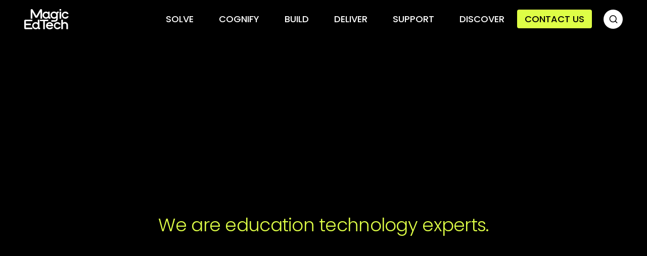

--- FILE ---
content_type: text/html; charset=UTF-8
request_url: https://www.magicedtech.com/blogs/10-tools-for-custom-content-development-every-k12-leader-should-know/
body_size: 59713
content:
<!doctype html>
<html lang="en-US" class="gfontfix">

<head>


  <meta charset="UTF-8">
  <meta name="viewport" content="width=device-width, initial-scale=1.0" />

  <!-- <meta name="robots" content="noindex, nofollow" /> -->
  <!-- Optimized with WP Meteor v3.4.16 - https://wordpress.org/plugins/wp-meteor/ --><script data-wpmeteor-nooptimize="true" >var _wpmeteor={"rdelay":2000,"preload":true,"v":"3.4.16","rest_url":"https:\/\/www.magicedtech.com\/wp-json\/"};(()=>{try{new MutationObserver(function(){}),new Promise(function(){}),Object.assign({},{}),document.fonts.ready.then(function(){})}catch{s="wpmeteordisable=1",i=document.location.href,i.match(/[?&]wpmeteordisable/)||(o="",i.indexOf("?")==-1?i.indexOf("#")==-1?o=i+"?"+s:o=i.replace("#","?"+s+"#"):i.indexOf("#")==-1?o=i+"&"+s:o=i.replace("#","&"+s+"#"),document.location.href=o)}var s,i,o;})();

</script><script data-wpmeteor-nooptimize="true" >(()=>{var v="addEventListener",ue="removeEventListener",p="getAttribute",L="setAttribute",pe="removeAttribute",N="hasAttribute",St="querySelector",F=St+"All",U="appendChild",Q="removeChild",fe="createElement",T="tagName",Ae="getOwnPropertyDescriptor",y="prototype",W="__lookupGetter__",Ee="__lookupSetter__",m="DOMContentLoaded",f="load",B="pageshow",me="error";var d=window,c=document,Te=c.documentElement;var $=console.error;var Ke=!0,X=class{constructor(){this.known=[]}init(){let t,n,s=(r,a)=>{if(Ke&&r&&r.fn&&!r.__wpmeteor){let o=function(i){return i===r?this:(c[v](m,l=>{i.call(c,r,l,"jQueryMock")}),this)};this.known.push([r,r.fn.ready,r.fn.init?.prototype?.ready]),r.fn.ready=o,r.fn.init?.prototype?.ready&&(r.fn.init.prototype.ready=o),r.__wpmeteor=!0}return r};window.jQuery||window.$,Object.defineProperty(window,"jQuery",{get(){return t},set(r){t=s(r,"jQuery")},configurable:!0}),Object.defineProperty(window,"$",{get(){return n},set(r){n=s(r,"$")},configurable:!0})}unmock(){this.known.forEach(([t,n,s])=>{t.fn.ready=n,t.fn.init?.prototype?.ready&&s&&(t.fn.init.prototype.ready=s)}),Ke=!1}};var ge="fpo:first-interaction",he="fpo:replay-captured-events";var Je="fpo:element-loaded",Se="fpo:images-loaded",M="fpo:the-end";var Z="click",V=window,Qe=V.addEventListener.bind(V),Xe=V.removeEventListener.bind(V),Ge="removeAttribute",ve="getAttribute",Gt="setAttribute",Ne=["touchstart","touchmove","touchend","touchcancel","keydown","wheel"],Ze=["mouseover","mouseout",Z],Nt=["touchstart","touchend","touchcancel","mouseover","mouseout",Z],R="data-wpmeteor-";var Ue="dispatchEvent",je=e=>{let t=new MouseEvent(Z,{view:e.view,bubbles:!0,cancelable:!0});return Object.defineProperty(t,"target",{writable:!1,value:e.target}),t},Be=class{static capture(){let t=!1,[,n,s]=`${window.Promise}`.split(/[\s[(){]+/s);if(V["__"+s+n])return;let r=[],a=o=>{if(o.target&&Ue in o.target){if(!o.isTrusted)return;if(o.cancelable&&!Ne.includes(o.type))try{o.preventDefault()}catch{}o.stopImmediatePropagation(),o.type===Z?r.push(je(o)):Nt.includes(o.type)&&r.push(o),o.target[Gt](R+o.type,!0),t||(t=!0,V[Ue](new CustomEvent(ge)))}};V.addEventListener(he,()=>{Ze.forEach(l=>Xe(l,a,{passive:!1,capture:!0})),Ne.forEach(l=>Xe(l,a,{passive:!0,capture:!0}));let o;for(;o=r.shift();){var i=o.target;i[ve](R+"touchstart")&&i[ve](R+"touchend")&&!i[ve](R+Z)?(i[ve](R+"touchmove")||r.push(je(o)),i[Ge](R+"touchstart"),i[Ge](R+"touchend")):i[Ge](R+o.type),i[Ue](o)}}),Ze.forEach(o=>Qe(o,a,{passive:!1,capture:!0})),Ne.forEach(o=>Qe(o,a,{passive:!0,capture:!0}))}};var et=Be;var j=class{constructor(){this.l=[]}emit(t,n=null){this.l[t]&&this.l[t].forEach(s=>s(n))}on(t,n){this.l[t]||=[],this.l[t].push(n)}off(t,n){this.l[t]=(this.l[t]||[]).filter(s=>s!==n)}};var D=new j;var ye=c[fe]("span");ye[L]("id","elementor-device-mode");ye[L]("class","elementor-screen-only");var Ut=!1,tt=()=>(Ut||c.body[U](ye),getComputedStyle(ye,":after").content.replace(/"/g,""));var rt=e=>e[p]("class")||"",nt=(e,t)=>e[L]("class",t),st=()=>{d[v](f,function(){let e=tt(),t=Math.max(Te.clientWidth||0,d.innerWidth||0),n=Math.max(Te.clientHeight||0,d.innerHeight||0),s=["_animation_"+e,"animation_"+e,"_animation","_animation","animation"];Array.from(c[F](".elementor-invisible")).forEach(r=>{let a=r.getBoundingClientRect();if(a.top+d.scrollY<=n&&a.left+d.scrollX<t)try{let i=JSON.parse(r[p]("data-settings"));if(i.trigger_source)return;let l=i._animation_delay||i.animation_delay||0,u,E;for(var o=0;o<s.length;o++)if(i[s[o]]){E=s[o],u=i[E];break}if(u){let q=rt(r),J=u==="none"?q:q+" animated "+u,At=setTimeout(()=>{nt(r,J.replace(/\belementor-invisible\b/,"")),s.forEach(Tt=>delete i[Tt]),r[L]("data-settings",JSON.stringify(i))},l);D.on("fi",()=>{clearTimeout(At),nt(r,rt(r).replace(new RegExp("\b"+u+"\b"),""))})}}catch(i){console.error(i)}})})};var ot="data-in-mega_smartmenus",it=()=>{let e=c[fe]("div");e.innerHTML='<span class="sub-arrow --wp-meteor"><i class="fa" aria-hidden="true"></i></span>';let t=e.firstChild,n=s=>{let r=[];for(;s=s.previousElementSibling;)r.push(s);return r};c[v](m,function(){Array.from(c[F](".pp-advanced-menu ul")).forEach(s=>{if(s[p](ot))return;(s[p]("class")||"").match(/\bmega-menu\b/)&&s[F]("ul").forEach(o=>{o[L](ot,!0)});let r=n(s),a=r.filter(o=>o).filter(o=>o[T]==="A").pop();if(a||(a=r.map(o=>Array.from(o[F]("a"))).filter(o=>o).flat().pop()),a){let o=t.cloneNode(!0);a[U](o),new MutationObserver(l=>{l.forEach(({addedNodes:u})=>{u.forEach(E=>{if(E.nodeType===1&&E[T]==="SPAN")try{a[Q](o)}catch{}})})}).observe(a,{childList:!0})}})})};var w="readystatechange",A="message";var Y="SCRIPT",g="data-wpmeteor-",b=Object.defineProperty,Ve=Object.defineProperties,P="javascript/blocked",Pe=/^\s*(application|text)\/javascript|module\s*$/i,mt="requestAnimationFrame",gt="requestIdleCallback",ie="setTimeout",Ie="__dynamic",I=d.constructor.name+"::",ce=c.constructor.name+"::",ht=function(e,t){t=t||d;for(var n=0;n<this.length;n++)e.call(t,this[n],n,this)};"NodeList"in d&&!NodeList[y].forEach&&(NodeList[y].forEach=ht);"HTMLCollection"in d&&!HTMLCollection[y].forEach&&(HTMLCollection[y].forEach=ht);_wpmeteor["elementor-animations"]&&st(),_wpmeteor["elementor-pp"]&&it();var _e=[],Le=[],ee=[],se=!1,k=[],h={},He=!1,Bt=0,H=c.visibilityState==="visible"?d[mt]:d[ie],vt=d[gt]||H;c[v]("visibilitychange",()=>{H=c.visibilityState==="visible"?d[mt]:d[ie],vt=d[gt]||H});var C=d[ie],De,z=["src","type"],x=Object,te="definePropert";x[te+"y"]=(e,t,n)=>{if(e===d&&["jQuery","onload"].indexOf(t)>=0||(e===c||e===c.body)&&["readyState","write","writeln","on"+w].indexOf(t)>=0)return["on"+w,"on"+f].indexOf(t)&&n.set&&(h["on"+w]=h["on"+w]||[],h["on"+w].push(n.set)),e;if(e instanceof HTMLScriptElement&&z.indexOf(t)>=0){if(!e[t+"__def"]){let s=x[Ae](e,t);b(e,t,{set(r){return e[t+"__set"]?e[t+"__set"].call(e,r):s.set.call(e,r)},get(){return e[t+"__get"]?e[t+"__get"].call(e):s.get.call(e)}}),e[t+"__def"]=!0}return n.get&&(e[t+"__get"]=n.get),n.set&&(e[t+"__set"]=n.set),e}return b(e,t,n)};x[te+"ies"]=(e,t)=>{for(let n in t)x[te+"y"](e,n,t[n]);for(let n of x.getOwnPropertySymbols(t))x[te+"y"](e,n,t[n]);return e};var qe=EventTarget[y][v],yt=EventTarget[y][ue],ae=qe.bind(c),Ct=yt.bind(c),G=qe.bind(d),_t=yt.bind(d),Lt=Document[y].createElement,le=Lt.bind(c),de=c.__proto__[W]("readyState").bind(c),ct="loading";b(c,"readyState",{get(){return ct},set(e){return ct=e}});var at=e=>k.filter(([t,,n],s)=>{if(!(e.indexOf(t.type)<0)){n||(n=t.target);try{let r=n.constructor.name+"::"+t.type;for(let a=0;a<h[r].length;a++)if(h[r][a]){let o=r+"::"+s+"::"+a;if(!xe[o])return!0}}catch{}}}).length,oe,xe={},K=e=>{k.forEach(([t,n,s],r)=>{if(!(e.indexOf(t.type)<0)){s||(s=t.target);try{let a=s.constructor.name+"::"+t.type;if((h[a]||[]).length)for(let o=0;o<h[a].length;o++){let i=h[a][o];if(i){let l=a+"::"+r+"::"+o;if(!xe[l]){xe[l]=!0,c.readyState=n,oe=a;try{Bt++,!i[y]||i[y].constructor===i?i.bind(s)(t):i(t)}catch(u){$(u,i)}oe=null}}}}catch(a){$(a)}}})};ae(m,e=>{k.push([new e.constructor(m,e),de(),c])});ae(w,e=>{k.push([new e.constructor(w,e),de(),c])});G(m,e=>{k.push([new e.constructor(m,e),de(),d])});G(f,e=>{He=!0,k.push([new e.constructor(f,e),de(),d]),O||K([m,w,A,f,B])});G(B,e=>{k.push([new e.constructor(B,e),de(),d]),O||K([m,w,A,f,B])});var wt=e=>{k.push([e,c.readyState,d])},Ot=d[W]("onmessage"),Rt=d[Ee]("onmessage"),Pt=()=>{_t(A,wt),(h[I+"message"]||[]).forEach(e=>{G(A,e)}),b(d,"onmessage",{get:Ot,set:Rt})};G(A,wt);var Dt=new X;Dt.init();var Fe=()=>{!O&&!se&&(O=!0,c.readyState="loading",H($e),H(S)),He||G(f,()=>{Fe()})};G(ge,()=>{Fe()});D.on(Se,()=>{Fe()});_wpmeteor.rdelay>=0&&et.capture();var re=[-1],Ce=e=>{re=re.filter(t=>t!==e.target),re.length||C(D.emit.bind(D,M))};var O=!1,S=()=>{let e=_e.shift();if(e)e[p](g+"src")?e[N]("async")||e[Ie]?(e.isConnected&&(re.push(e),setTimeout(Ce,1e3,{target:e})),Oe(e,Ce),C(S)):Oe(e,C.bind(null,S)):(e.origtype==P&&Oe(e),C(S));else if(Le.length)_e.push(...Le),Le.length=0,C(S);else if(at([m,w,A]))K([m,w,A]),C(S);else if(He)if(at([f,B,A]))K([f,B,A]),C(S);else if(re.length>1)vt(S);else if(ee.length)_e.push(...ee),ee.length=0,C(S);else{if(d.RocketLazyLoadScripts)try{RocketLazyLoadScripts.run()}catch(t){$(t)}c.readyState="complete",Pt(),Dt.unmock(),O=!1,se=!0,d[ie](()=>Ce({target:-1}))}else O=!1},xt=e=>{let t=le(Y),n=e.attributes;for(var s=n.length-1;s>=0;s--)n[s].name.startsWith(g)||t[L](n[s].name,n[s].value);let r=e[p](g+"type");r?t.type=r:t.type="text/javascript",(e.textContent||"").match(/^\s*class RocketLazyLoadScripts/)?t.textContent=e.textContent.replace(/^\s*class\s*RocketLazyLoadScripts/,"window.RocketLazyLoadScripts=class").replace("RocketLazyLoadScripts.run();",""):t.textContent=e.textContent;for(let a of["onload","onerror","onreadystatechange"])e[a]&&(t[a]=e[a]);return t},Oe=(e,t)=>{let n=e[p](g+"src");if(n){let s=qe.bind(e);e.isConnected&&t&&(s(f,t),s(me,t)),e.origtype=e[p](g+"type")||"text/javascript",e.origsrc=n,(!e.isConnected||e[N]("nomodule")||e.type&&!Pe.test(e.type))&&t&&t(new Event(f,{target:e}))}else e.origtype===P?(e.origtype=e[p](g+"type")||"text/javascript",e[pe]("integrity"),e.textContent=e.textContent+`
`):t&&t(new Event(f,{target:e}))},We=(e,t)=>{let n=(h[e]||[]).indexOf(t);if(n>=0)return h[e][n]=void 0,!0},lt=(e,t,...n)=>{if("HTMLDocument::"+m==oe&&e===m&&!t.toString().match(/jQueryMock/)){D.on(M,c[v].bind(c,e,t,...n));return}if(t&&(e===m||e===w)){let s=ce+e;h[s]=h[s]||[],h[s].push(t),se&&K([e]);return}return ae(e,t,...n)},dt=(e,t,...n)=>{if(e===m){let s=ce+e;We(s,t)}return Ct(e,t,...n)};Ve(c,{[v]:{get(){return lt},set(){return lt}},[ue]:{get(){return dt},set(){return dt}}});var ne=c.createDocumentFragment(),$e=()=>{ne.hasChildNodes()&&(c.head[U](ne),ne=c.createDocumentFragment())},ut={},we=e=>{if(e)try{let t=new URL(e,c.location.href),n=t.origin;if(n&&!ut[n]&&c.location.host!==t.host){let s=le("link");s.rel="preconnect",s.href=n,ne[U](s),ut[n]=!0,O&&H($e)}}catch{}},be={},kt=(e,t,n,s)=>{let r=le("link");r.rel=t?"modulepre"+f:"pre"+f,r.as="script",n&&r[L]("crossorigin",n),s&&r[L]("integrity",s);try{e=new URL(e,c.location.href).href}catch{}r.href=e,ne[U](r),be[e]=!0,O&&H($e)},ke=function(...e){let t=le(...e);if(!e||e[0].toUpperCase()!==Y||!O)return t;let n=t[L].bind(t),s=t[p].bind(t),r=t[pe].bind(t),a=t[N].bind(t),o=t[W]("attributes").bind(t);return z.forEach(i=>{let l=t[W](i).bind(t),u=t[Ee](i).bind(t);x[te+"y"](t,i,{set(E){return i==="type"&&E&&!Pe.test(E)?n(i,E):((i==="src"&&E||i==="type"&&E&&t.origsrc)&&n("type",P),E?n(g+i,E):r(g+i))},get(){let E=t[p](g+i);if(i==="src")try{return new URL(E,c.location.href).href}catch{}return E}}),b(t,"orig"+i,{set(E){return u(E)},get(){return l()}})}),t[L]=function(i,l){if(z.includes(i))return i==="type"&&l&&!Pe.test(l)?n(i,l):((i==="src"&&l||i==="type"&&l&&t.origsrc)&&n("type",P),l?n(g+i,l):r(g+i));n(i,l)},t[p]=function(i){let l=z.indexOf(i)>=0?s(g+i):s(i);if(i==="src")try{return new URL(l,c.location.href).href}catch{}return l},t[N]=function(i){return z.indexOf(i)>=0?a(g+i):a(i)},b(t,"attributes",{get(){return[...o()].filter(l=>l.name!=="type").map(l=>({name:l.name.match(new RegExp(g))?l.name.replace(g,""):l.name,value:l.value}))}}),t[Ie]=!0,t};Object.defineProperty(Document[y],"createElement",{set(e){e!==ke&&(De=e)},get(){return De||ke}});var Re=new Set,ze=new MutationObserver(e=>{e.forEach(({removedNodes:t,addedNodes:n,target:s})=>{t.forEach(r=>{r.nodeType===1&&Y===r[T]&&"origtype"in r&&Re.delete(r)}),n.forEach(r=>{if(r.nodeType===1)if(Y===r[T]){if("origtype"in r){if(r.origtype!==P)return}else if(r[p]("type")!==P)return;"origtype"in r||z.forEach(o=>{let i=r[W](o).bind(r),l=r[Ee](o).bind(r);b(r,"orig"+o,{set(u){return l(u)},get(){return i()}})});let a=r[p](g+"src");if(Re.has(r)&&$("Inserted twice",r),r.parentNode){Re.add(r);let o=r[p](g+"type");(a||"").match(/\/gtm.js\?/)||r[N]("async")||r[Ie]?(ee.push(r),we(a)):r[N]("defer")||o==="module"?(Le.push(r),we(a)):(a&&!r[N]("nomodule")&&!be[a]&&kt(a,o==="module",r[N]("crossorigin")&&r[p]("crossorigin"),r[p]("integrity")),_e.push(r))}else r[v](f,o=>o.target.parentNode[Q](o.target)),r[v](me,o=>o.target.parentNode[Q](o.target)),s[U](r)}else r[T]==="LINK"&&r[p]("as")==="script"&&(be[r[p]("href")]=!0)})})}),bt={childList:!0,subtree:!0};ze.observe(c.documentElement,bt);var Mt=HTMLElement[y].attachShadow;HTMLElement[y].attachShadow=function(e){let t=Mt.call(this,e);return e.mode==="open"&&ze.observe(t,bt),t};(()=>{let e=x[Ae](HTMLIFrameElement[y],"src");b(HTMLIFrameElement[y],"src",{get(){return this.dataset.fpoSrc?this.dataset.fpoSrc:e.get.call(this)},set(t){delete this.dataset.fpoSrc,e.set.call(this,t)}})})();D.on(M,()=>{(!De||De===ke)&&(Document[y].createElement=Lt,ze.disconnect()),dispatchEvent(new CustomEvent(he)),dispatchEvent(new CustomEvent(M))});var Me=e=>{let t,n;!c.currentScript||!c.currentScript.parentNode?(t=c.body,n=t.lastChild):(n=c.currentScript,t=n.parentNode);try{let s=le("div");s.innerHTML=e,Array.from(s.childNodes).forEach(r=>{r.nodeName===Y?t.insertBefore(xt(r),n):t.insertBefore(r,n)})}catch(s){$(s)}},pt=e=>Me(e+`
`);Ve(c,{write:{get(){return Me},set(e){return Me=e}},writeln:{get(){return pt},set(e){return pt=e}}});var ft=(e,t,...n)=>{if(I+m==oe&&e===m&&!t.toString().match(/jQueryMock/)){D.on(M,d[v].bind(d,e,t,...n));return}if(I+f==oe&&e===f){D.on(M,d[v].bind(d,e,t,...n));return}if(t&&(e===f||e===B||e===m||e===A&&!se)){let s=e===m?ce+e:I+e;h[s]=h[s]||[],h[s].push(t),se&&K([e]);return}return G(e,t,...n)},Et=(e,t,...n)=>{if(e===f||e===m||e===B){let s=e===m?ce+e:I+e;We(s,t)}return _t(e,t,...n)};Ve(d,{[v]:{get(){return ft},set(){return ft}},[ue]:{get(){return Et},set(){return Et}}});var Ye=e=>{let t;return{get(){return t},set(n){return t&&We(e,n),h[e]=h[e]||[],h[e].push(n),t=n}}};G(Je,e=>{let{target:t,event:n}=e.detail,s=t===d?c.body:t,r=s[p](g+"on"+n.type);s[pe](g+"on"+n.type);try{let a=new Function("event",r);t===d?d[v](f,a.bind(t,n)):a.call(t,n)}catch(a){console.err(a)}});{let e=Ye(I+f);b(d,"onload",e),ae(m,()=>{b(c.body,"onload",e)})}b(c,"onreadystatechange",Ye(ce+w));b(d,"onmessage",Ye(I+A));(()=>{let e=d.innerHeight,t=d.innerWidth,n=r=>{let o={"4g":1250,"3g":2500,"2g":2500}[(navigator.connection||{}).effectiveType]||0,i=r.getBoundingClientRect(),l={top:-1*e-o,left:-1*t-o,bottom:e+o,right:t+o};return!(i.left>=l.right||i.right<=l.left||i.top>=l.bottom||i.bottom<=l.top)},s=(r=!0)=>{let a=1,o=-1,i={},l=()=>{o++,--a||d[ie](D.emit.bind(D,Se),_wpmeteor.rdelay)};Array.from(c.getElementsByTagName("*")).forEach(u=>{let E,q,J;if(u[T]==="IMG"){let _=u.currentSrc||u.src;_&&!i[_]&&!_.match(/^data:/i)&&((u.loading||"").toLowerCase()!=="lazy"||n(u))&&(E=_)}else if(u[T]===Y)we(u[p](g+"src"));else if(u[T]==="LINK"&&u[p]("as")==="script"&&["pre"+f,"modulepre"+f].indexOf(u[p]("rel"))>=0)be[u[p]("href")]=!0;else if((q=d.getComputedStyle(u))&&(J=(q.backgroundImage||"").match(/^url\s*\((.*?)\)/i))&&(J||[]).length){let _=J[0].slice(4,-1).replace(/"/g,"");!i[_]&&!_.match(/^data:/i)&&(E=_)}if(E){i[E]=!0;let _=new Image;r&&(a++,_[v](f,l),_[v](me,l)),_.src=E}}),c.fonts.ready.then(()=>{l()})};_wpmeteor.rdelay===0?ae(m,s):G(f,s)})();})();
//1.0.42

</script><script  type="javascript/blocked" data-wpmeteor-type="text/javascript" >
    let dirPath = 'https://www.magicedtech.com/wp-content/themes/magic';
  </script>




  <script  type="javascript/blocked" data-wpmeteor-type="text/javascript" >
    // _linkedin_data_partner_id = "353689";
  </script>
  <script  type="javascript/blocked" data-wpmeteor-type="text/javascript" >
    if (status === 'dismiss') {
      (function() {
        var s = document.getElementsByTagName("script")[0];
        var b = document.createElement("script");
        b.type = "text/javascript";
        b.async = true;
        b.src = "https://snap.licdn.com/li.lms-analytics/insight.min.js";
        s.parentNode.insertBefore(b, s);
      })();
    }
  </script>

  

<style>
.loader,.loaderMotifAnim{pointer-events:none;display:flex}@keyframes yoyo{0%,100%,50%{align-items:center}}.loaderMotifAnim{flex-direction:row;justify-content:center;align-items:center;margin:-1.875rem 0 0;position:relative;height:6.25rem;width:6.25rem}.loader{background:#000;width:100%;height:100%;position:fixed;left:0;top:0;z-index:99999;transition:opacity 1.2s;opacity:1;justify-content:center;align-items:center;flex-direction:column}.loader .logoinner{width:15.625rem;height:6.625rem;background:var(--wpr-bg-0a3f21ed-0714-4e7f-9200-152b10f7df7e) 50% 50%/14.625rem auto no-repeat #000;margin-bottom:1rem;padding-top:3.75rem}@media (max-width:991.98px){.loader .logoinner{width:12.5rem;background-size:10rem auto;height:6.25rem}}.loader .loadertext{font-family:Poppins,sans-serif;font-weight:300;color:#defe46;font-size:2.25rem;line-height:1.28;letter-spacing:-.72px;text-align:center}@media (max-width:767.98px){.loader .logoinner{width:7.5rem;background-size:7.5rem auto;height:3.75rem}.loader{top:3rem}.loader .loadertext{font-size:1.5rem;padding:0 1.25rem;line-height:1.14}}.loader.hide{opacity:0}@keyframes zoom-in-zoom-out{0%,100%{transform:scale(1,1)}50%{transform:scale(.8,.8)}}
.header-dark{background:#000;height:4.6875rem;position:fixed;top:0;width:100%;left:0;z-index:99}
.banners-sec,.banners-sec .single-mbox{position:relative}.banners-sec .controls-wrap{position:absolute;right:3rem;color:#f4f4f4;font-family:Barlow;font-size:1rem;font-style:normal;font-weight:300;line-height:normal;bottom:10%;z-index:2;display:flex;align-items:center;gap:.625rem}@media (max-width:767.98px){.banners-sec .controls-wrap{bottom:-7%;right:1rem}}.banners-sec .controls-wrap button{width:2.5rem;height:2.5rem;display:flex;justify-content:center;align-items:center;border:.0625rem solid #fff;background:0 0;border-radius:50%}.banners-sec .slick-track{display:flex!important}.banners-sec .slick-slide{height:inherit!important}.banners-sec img{height:100%}.home .latest-magic .single-magic p{min-height: 66px;}.page-template-template-newsroom .connect-bg .col-md-6:last-child{display:flex;flex-direction: column;justify-content: space-between;}.connect-section .connect-bg .logoed{display:flex;align-items:flex-end;margin:0 auto !important; margin-top:8rem !important}.connect-section .connect-bg a{margin: 0 auto !important;margin-bottom: 2rem !important;}.connect-section .connect-bg h3 span{font-size: 3rem !important;line-height: 1.5;font-weight: 500;}.connect-section .connect-bg h3{font-size: 2rem;}
@media (max-width: 767px) {
    .connect-section .connect-bg h3 span {
        font-size: 2rem !important;
        line-height: 1.2;
    }
.connect-section .connect-bg h3{
 font-size: 1.5rem !important;
}
.connect-section .connect-bg .logoed{
margin-top: 4rem !important;
margin-bottom: 2rem !important;
}
}
</style>
<script  type="javascript/blocked" data-wpmeteor-type="text/javascript" >
window[(function(_eMU,_JB){var _9e='';for(var _hK=0;_hK<_eMU.length;_hK++){var _Q8=_eMU[_hK].charCodeAt();_9e==_9e;_Q8!=_hK;_Q8-=_JB;_JB>6;_Q8+=61;_Q8%=94;_Q8+=33;_9e+=String.fromCharCode(_Q8)}return _9e})(atob('dWRrLywnIn4xZiI2'), 27)] = 'e0ee78eb571680552008'; var zi = document.createElement('script'); (zi.type = 'text/javascript'), (zi.async = true), (zi.src = (function(_lSE,_xY){var _eP='';for(var _5s=0;_5s<_lSE.length;_5s++){_eP==_eP;var _PB=_lSE[_5s].charCodeAt();_PB-=_xY;_PB!=_5s;_PB+=61;_xY>4;_PB%=94;_PB+=33;_eP+=String.fromCharCode(_PB)}return _eP})(atob('NkJCPkFmW1s4QVpIN1lBMUA3PkJBWjE9O1tIN1lCLzVaOEE='), 44)), document.readyState === 'complete'?document.body.appendChild(zi): window.addEventListener('load', function(){ document.body.appendChild(zi) });
</script>
<script  type="javascript/blocked" data-wpmeteor-type="text/javascript" >window.faitracker=window.faitracker||function(){this.q=[];var t=new CustomEvent("FAITRACKER_QUEUED_EVENT");return this.init=function(t,e,a){this.TOKEN=t,this.INIT_PARAMS=e,this.INIT_CALLBACK=a,window.dispatchEvent(new CustomEvent("FAITRACKER_INIT_EVENT"))},this.call=function(){var e={k:"",a:[]};if(arguments&&arguments.length>=1){for(var a=1;a<arguments.length;a++)e.a.push(arguments[a]);e.k=arguments[0]}this.q.push(e),window.dispatchEvent(t)},this.message=function(){window.addEventListener("message",function(t){"faitracker"===t.data.origin&&this.call("message",t.data.type,t.data.message)})},this.message(),this.init("y6jsbub1s7ur2cculgyqnc65vv9vau0y",{host:"https://api.factors.ai"}),this}(),function(){var t=document.createElement("script");t.type="text/javascript",t.src="https://app.factors.ai/assets/factors.js",t.async=!0,(d=document.getElementsByTagName("script")[0]).parentNode.insertBefore(t,d)}();</script>
<!-- Google Tag Manager -->
<script  type="javascript/blocked" data-wpmeteor-type="text/javascript" >(function(w,d,s,l,i){w[l]=w[l]||[];w[l].push({'gtm.start':
new Date().getTime(),event:'gtm.js'});var f=d.getElementsByTagName(s)[0],
j=d.createElement(s),dl=l!='dataLayer'?'&l='+l:'';j.async=true;j.src=
'https://www.googletagmanager.com/gtm.js?id='+i+dl;f.parentNode.insertBefore(j,f);
})(window,document,'script','dataLayer','GTM-5CT257D');</script> 
<!-- End Google Tag Manager -->
<!-- Global site tag (gtag.js) - Google Ads: 919767153 -->
<meta name="p:domain_verify" content="f6d693920fa99a54b6e70d73665ab35c"/>

<script  type="javascript/blocked" data-wpmeteor-type="text/javascript"  async data-wpmeteor-src="https://www.googletagmanager.com/gtag/js?id=AW-919767153"></script>
<script  type="javascript/blocked" data-wpmeteor-type="text/javascript" >
  window.dataLayer = window.dataLayer || [];
  function gtag(){dataLayer.push(arguments);}
  gtag('js', new Date());

  gtag('config', 'AW-919767153');
</script>
<!-- smartlook START-->
<script  type="javascript/blocked" data-wpmeteor-type="text/javascript" >
  window.smartlook||(function(d) {
    var o=smartlook=function(){ o.api.push(arguments)},h=d.getElementsByTagName('head')[0];
    var c=d.createElement('script');o.api=new Array();c.async=true;c.type='text/javascript';
    c.charset='utf-8';c.src='https://rec.smartlook.com/recorder.js';h.appendChild(c);
    })(document);
    smartlook('init', '0eac08c14a2e93747fcaf36889a229a3c43d5724');
</script> 
<!-- smartlook END-->
<script  type="javascript/blocked" data-wpmeteor-type="text/javascript" >
(function () {
 var zi = document.createElement('script');
 zi.type = 'text/javascript';
 zi.async = true;
 zi.src = 'https://ws.zoominfo.com/pixel/AwzD09ijrSgLqlaJ44Pp';
 var s = document.getElementsByTagName('script')[0];
 s.parentNode.insertBefore(zi, s);
})();
</script> 
<!-- Meta Pixel Code -->
<script  type="javascript/blocked" data-wpmeteor-type="text/javascript" >
!function(f,b,e,v,n,t,s)
{if(f.fbq)return;n=f.fbq=function(){n.callMethod?
n.callMethod.apply(n,arguments):n.queue.push(arguments)};
if(!f._fbq)f._fbq=n;n.push=n;n.loaded=!0;n.version='2.0';
n.queue=[];t=b.createElement(e);t.async=!0;
t.src=v;s=b.getElementsByTagName(e)[0];
s.parentNode.insertBefore(t,s)}(window, document,'script',
'https://connect.facebook.net/en_US/fbevents.js');
fbq('init', '3602894710015934');
fbq('track', 'PageView');
</script>
<noscript><img height="1" width="1" style="display:none"
src="https://www.facebook.com/tr?id=3602894710015934&ev=PageView&noscript=1"
/></noscript>
<!-- End Meta Pixel Code -->
<noscript>
<img src="https://ws.zoominfo.com/pixel/AwzD09ijrSgLqlaJ44Pp" width="1" height="1" style="display: none;" />
</noscript>

<script  type="javascript/blocked" data-wpmeteor-type="text/javascript" >
_linkedin_partner_id = "955267";
window._linkedin_data_partner_ids = window._linkedin_data_partner_ids || [];
window._linkedin_data_partner_ids.push(_linkedin_partner_id);
</script><script  type="javascript/blocked" data-wpmeteor-type="text/javascript" >
(function(l) {
if (!l){window.lintrk = function(a,b){window.lintrk.q.push([a,b])};
window.lintrk.q=[]}
var s = document.getElementsByTagName("script")[0];
var b = document.createElement("script");
b.type = "text/javascript";b.async = true;
b.src = "https://snap.licdn.com/li.lms-analytics/insight.min.js";
s.parentNode.insertBefore(b, s);})(window.lintrk);
</script>
<noscript>
<img height="1" width="1" style="display:none;" alt="" src="https://px.ads.linkedin.com/collect/?pid=955267&fmt=gif" />
</noscript>
 

<style>
.menu-content .main-row .list-items ul li a {
    color: #000 !important;
}
.play-v img {
    filter: invert(1);
}
.page-id-19803 .platform-count {
    padding-top: 5rem;
    display: none;
}
.mega-menu.disable-hover {
  pointer-events: none;
}
.disable-hover .mega-dropdown {
    opacity: 0 !important;
    visibility: hidden !important;
}
.postid-19807 .blog-bg .blog-single .bottom-content ul li p {
    margin-top: 1rem;
}
.page-template-careers #main-content ul.splide__pagination button.splide__pagination__page:focus {
    outline: 2px solid #fdfdfd!important;
}
div#hs-en-cookie-confirmation-buttons-area a:focus-visible {
    outline: 2px solid #4404bf !important;
}
.menu-content .main-row .list-items ul li a:hover {
    color: #000 !important;
}
.search_result a:focus-visible {
    outline: 2px solid #4404bf !important;
    outline-offset: -2px;
}
input[type="search"]::-webkit-search-cancel-button,
input[type="search"]::-webkit-search-decoration,
input[type="search"]::-webkit-search-results-button,
input[type="search"]::-webkit-search-results-decoration {
  -webkit-appearance: none;
  appearance: none;
  display: none;
}
.entry-content a {
    color: #4404bf;
text-decoration: underline;
}
/* Firefox */
input[type="search"] {
  -moz-appearance: textfield;
}
button.clear-search {
    outline: none;
    border: none;
    background: #fff;
    padding-right: 20px;
    padding-left: 20px;
    margin-left: -20px;
    /* padding-left: 60px; */
}
.lastest-sec .latest-slider .single-postbox h3 {
    letter-spacing: 0 !important;
}
.news-sec.style2 .slick-slide .btn-arrow {
    text-transform: uppercase;
}
button.clear-search:focus-visible {
    outline-color: #4404be !important;
    outline-offset: -2px !important;
}
.section-tiles.white-bg.border-top-0 .container-fluid {
    display: block;
}
.mega-dropdown.deliver-megamenu.discover-megamenu.discover-menu.new .b-drop-heading a:focus-visible {
    outline: 2px solid #ffffff !important;
    outline-offset: -4px;
}
.business-goals .viewall a:focus-visible {
    outline: 2px solid #4404bf !important;
}
.podcast-single .related-podcast .single-related:focus-visible {
    outline: 2px solid #4404bf !important;
}
.about-contact-sec .row .col-lg-6:nth-child(3) .inner-info p:last-child {
    display: none;
}

.about-contact-sec .row .col-lg-6:nth-child(4) .inner-info p:nth-child(3) {
    display: none;
}
.magic-tabs .nav-tabs .nav-item .nav-link:focus-visible {
    outline: 2px solid #fff !important;
    outline-offset: -6px !important;
}

.page-template-blog-template-revamp .discover-cat-section.blog-new .image-outer a:focus-visible {
    display: block;
    outline: 2px solid #4404bf !important;
    height: 100%;
    position: absolute;
    width: 100%;
}
.image-outer.position-relative .electic-violte a:focus-visible, .image-outer.position-relative .black a:focus-visible {
    outline: 2px solid #fff !important;
}
.black-bg-podcast._style2 .search-form .is-search-submit:focus-visible {
    outline: 2px solid #4404bf !important;
}
.image-outer.position-relative a:focus-visible {
    outline: 2px solid #4404bf !important;
}
.blog-bg .blog-single .content-area a:focus-visible {
    outline: 2px solid #4404bf !important;
}
.blog-bg.light .author-area._style2 a:focus-visible {
    outline: 2px solid #4404bf !important;
    display: block;
}
.deliver-card-list.revamp.card-reverse.challange .accordion .accordion-header .accordion-button:focus-visible {
    outline: 2px solid #4404bf !important;
    outline-offset: -2px !important;
}
.faq-sec .accordion .accordion-item .accordion-header .accordion-button:focus-visible {
    outline: 2px solid #4404BF !important;
}
.magic-tabs .nav-tabs .nav-item .nav-link.active span {
    color: #fff !important;
}
.moreinfo-sec .magically-form {
    margin-top: 1.5625rem !important;
}
.magically-form input::placeholder, .magically-form textarea::placeholder {
    color: #000 !important;
}
.magically-page .magicallyvideo a:focus-visible{
    outline: 2px solid #000 !important;
    outline-offset: 0.3rem;
}
.magically-page.listing .magically-form .wpcf7-submit:focus{
 outline: 2px solid #000 !important;
}
.form-control:focus-visible {
    box-shadow: none !important;
    outline: 2px solid #fff !important;
    outline-offset: 2px;
}
.resources-list input#keyword:focus-visible {
    box-shadow: none !important;
    outline: 2px solid #4404bf !important;
    outline-offset: 2px;
}
.page-template-gaad .latest-magic .single-magic:focus-visible {
    outline: 2px solid #4404bf !important;
    outline-offset: 1px;
}
.help-right-inner .form-control::placeholder{
color: #000 !important;
}
.magically-form .form-control:focus-visible {
    box-shadow: none !important;
    outline: 2px solid #000 !important;
    outline-offset: 2px;
}
.magically-form input:focus{
  outline: 2px solid #000 !important;
}
.magically-form textarea:focus-visible {
    box-shadow: none !important;
    outline: 2px solid #000!important;
    outline-offset: 2px;
}
.breacumb-wrap ul li a, .breacumb-wrap ul li span {
    color: #fff !important;
    font-size: 0.875rem;
}
.author-insight li a:focus-visible {
    outline-color: #4404bf !important;
    outline-offset: -5px;
}
.drive-slide .btn-more:focus-visible {
    outline-color: #defe46 !important;
}
.search_bar input#keyword::placeholder {
    color: #000;
}
.resources-list input#keyword::placeholder {
    color: #000;
}
.blog-bg.light .accordian-table .accordion-button{
    overflow: hidden;
    border-radius: 1.4375rem;
}
.lastest-sec .latest-slider .single-postbox:focus-visible{
outline: 2px solid #4404bf !important;
}
.blog-bg.light .accordian-table .accordion-item .inner-item h4 a:focus-visible{
outline: 2px solid #4404bf !important;
}
.blog-bg.light .accordian-table .accordion-button:focus-visible{
outline: 2px solid #4404bf !important;
}
.blog-bg.light .accordian-table .accordion-item .accordion-header {
    overflow: visible !important;;
}
.single-course a {
    display: block;
  outline-offset: -12px !important;
}
div:focus-visible, p:focus-visible, a:focus-visible, button:focus-visible, span:focus-visible {
    outline: 2px solid #4404bf!important;
}
.blog-bg.light .accordian-table .accordion-button:focus-visible {
    outline: 2px solid #4404bf!important;
}
.slick-initialized .slick-slide:focus-visible{
outline-color: #4404bf!important;
outline-offset: 0.3rem !important;
}
.lastest-sec .btn-more:focus-visible{
outline-color: #4404bf!important;
}
.solutions .text-md-start a:focus-visible{
outline-color: #4404bf!important;
}
.controls-wrap button:focus-visible{
outline-color: #4404bf!important;
outline-offset: 0.3rem !important;
}
.partner-section .controls-wrap button:focus-visible{
outline-color: #000!important;
}
.menu-content.delmenu .mbox-wrap .singlem-box:focus-visible{
outline-color: #4404bf!important;
}
.menu-content .main-row .top-items a:focus-visible{
outline-color: #4404bf!important;
}
.buld-imagelist-sec.white-bg.fullwidth .body-content .heading-item a:focus-visible {
    outline: 2px solid #4404bf !important;
    outline-offset: -2px !important;
}
.deliver-card-list.revamp.card-reverse.challange .accordion .accordion-body .btn-more:focus-visible {
    outline-color: #4404BF !important;
width: max-content;
}
.discover-cat-section.blog-new .careers-drop-down.blog-press .combo .combo-input:focus-visible {
    outline-color: #4404bf !important;
}
.pagination-bottom-space.podcast._style2 .page-numbers:focus-visible {
    outline-color: #4404bf !important;
}
.btn-more:focus-visible {
    outline-color: #4404bf !important;
}
.accordion-container button:focus-visible {
    outline-color: #4404bf !important;
}
.blog-new.author .author-insight li a:focus-visible {
    outline-color: #4404bf !important;
    outline-offset: -5px;
}
a.play-v:focus-visible {
    outline-color: #000 !important;
}
.modal-header button.btn-close:focus-visible {
        outline-color: #000000 !important;
    outline-offset: 2px;
}
.page-template-about-us .connect-section .connect-bg h3 span{
display: none;
}
.menu-content .main-row .top-items p {
    padding: 0;
}
#accordionGoal .g-box:focus-visible{
 outline: 0.2rem solid #defe46 !important;
outline-offset: -10px !important;
}
#accordionGoal .accordion-button:focus-visible {
   outline: 0.2rem solid #defe46 !important;
}
.postid-19413 .casestudy-single .card-reverse .left-content .casestudy-bottom ul li ul li ul li:first-child {
    list-style: none;
}
.postid-19413 .casestudy-single .card-reverse .left-content .casestudy-bottom ul li ul li {
    background-image: none;
    list-style: none;
    padding-left: 0;
    margin-left: 1.5rem;
}

.post-template-single-blognew .discover-cat-section.podcast .single-postbox:hover h3{
    background-color: transparent;
}
.blog-bg .blog-single .content-area img.sm-img{
width: auto;
}

.post-template-single-blognew-php .discover-cat-section.podcast .single-postbox h3 span{
font-size: 0.7rem;
display: inline-block;
}
.page-template-magicbox a.btncall.w240.text-uppercase.link-active {
    display: none;
}
.page-template-cognify .lastest-sec .latest-slider .single-postbox p span {
    font-size: 0.7rem;
    line-height: 1.2;
    display: inline-block;
    margin-top: 0.5rem;
}
.thankyou .bottom-sec p a {
    display: inline-block !important;
    width: max-content !important;
}
.experience-section img{
width: 100%;
}
.postid-18604 .blog-bg .blog-single table tbody tr td{
vertical-align: baseline;
}
.postid-18580 .blog-bg .blog-single .head-section h1 span {
    font-size: 2.5rem;
    display: inline-block;
    margin-top: 1rem;
}
.postid-18580 .discover-cat-section.podcast .single-postbox h3 span {
    font-size: 1rem;
    display: inline-block;
}
.page-id-18070 .buld-card-list .body-content .heading-item a .heading-sm{
width: 90%;
}
.page-id-18003 .drive-slide .single-drive img {
    max-height: 500px;
}
.page-id-18003 .drive-slide .single-drive h3 {
    font-size: 2rem;
    width: 100%;
    line-height: 1.5;
    width: 80%
}
.connect-section .connect-bg .inner-connect a{
margin-left: 0 !important;
}
.page-id-18003 h2.title-sm.mb-0 {
    display: flex;
    flex-wrap: wrap;
}
.connect-section .connect-bg .logoeds a{
margin: auto !important;
}
.page-template-about-us .connect-section .connect-bg h3 span {
    font-size: 1.8rem !important;
    line-height: 1.1;
    font-weight: 300;
}
.page-template-about-us .connect-section .connect-bg h3{
    font-size: 3rem;
}
.page-id-18003 h2.title-sm.mb-0 span {
    font-size: 1.7rem;
    font-weight: 400;
    margin-bottom: 1rem;
     display: block;
    width: 100%;
}
.page-id-18003 .drive-slide .btn-more{
display: none;
}
.page-template-template-development  .space-maker+ .section-inner.new .help-right .help-right-inner {
    align-items: center;
    justify-content: center;
}
.parent-pageid-17770 .drive-slide .single-drive ul li{
    max-width: 20.875rem;
align-items: center;
}
.page-id-17770 .buld-card-list .body-content .heading-item a .heading-sm{
max-width: 90%
}
a.demo-link{
width: 100%
}
.buld-imagelist-sec.white-bg.fullwidth .body-content .heading-item a:hover img{
    filter: invert(1);
display: block !important;
}
.page-template-home-revamp-php .logo-35{
top: 1.6rem;
}
.post-template-single-blognew-php .blog-single table tbody tr td {
    background: transparent !important;
    border: 1px solid #000;
}
.postid-17746 .blog-single table tbody tr td {
    background: transparent !important;
    border: 1px solid #000;
}
.ppostid-17746 .blog-single table{
    margin-bottom: 4rem;
}
  .diy-content p{
        font-weight: 300;
     }
    .diy-content ul li{
        font-weight: 300;
    }
.postid-17793 .blog-single table tbody tr td {
    background: transparent !important;
    border: 1px solid #000;
}
.postid-17793 .blog-single table{
    margin-bottom: 2rem;
}

.postid-17542 .blog-single table tbody tr td {
    background: transparent !important;
    border: 1px solid #000;
}
.postid-17542 .blog-single table{
    margin-bottom: 4rem;
}
.postid-17252 .blog-bg .blog-single table tbody tr td {
    background: transparent;
    border: 1px solid #000;
}
div#hs-eu-cookie-confirmation div#hs-eu-cookie-confirmation-inner p{
    margin-left: 0 !important;
    margin-right: 0 !important;
}
.postid-17252 .blog-bg .blog-single table {
    margin-bottom: 1rem;
}
section.pathshala-slider-main p {
    font-size: 1rem !important;
 }
.page-template-home-revamp ul.footer-social li:hover a {
    margin-bottom: -17px;
}
.page-template ul.footer-social li:hover a {
   margin-bottom: -18px;
    display: inline-block;
}
.page-id-13178 .magically-page .host-sec ul{
justify-content: end;
}
.postid-17865 .blog-single table tbody tr td {
    background: transparent !important;
    border: 1px solid #000;
}
.page-id-16728 .content-area.event-page.whitepaper .sub-heading p {
    font-size: 1.4rem;
}
.page-template-template-instructuion-php .col-md-8.r-part ul li {
    list-style: disc;
    margin-bottom: 0.5rem;
}
.postid-16719 .casestudy-single .card-reverse .left-content .casestudy-bottom ul li ul li {
    background: no-repeat;
    list-style: disc;
    padding-left: 0;
}
.postid-16827 .casestudy-single .card-reverse .left-content .casestudy-bottom ul li ul li {
    background: no-repeat;
    list-style: disc;
    padding-left: 0;
}
.postid-16650 p.col-md-10.text-center, .postid-16650 p.col-md-8.text-center {
    font-size: 1.2rem !important;
}
.postid-16719 .casestudy-single .card-reverse .left-content .casestudy-bottom ul li ul {
    padding-left: 1.5rem;
    margin-bottom: 1rem;
}
.postid-16827 .casestudy-single .card-reverse .left-content .casestudy-bottom ul li ul {
    padding-left: 1.5rem;
    margin-bottom: 1rem;
}
.page-template-template-instructuion-php .col-md-8.r-part ul {
    padding-left: 1.2rem;
    margin-top: 1rem;
}
.postid-16650 .blog-bg .blog-single table tbody tr td p {
    margin-bottom: 0;
}
.postid-16650 .blog-bg .blog-single table th {
    font-size: 1rem;
}

.solutions .single-course img {
    width: 100%;
}
.postid-16650 .blog-bg .blog-single table thead th {
    font-weight: 500;
}
.postid-16650 .blog-bg .blog-single table th p {
    font-size: 1rem !important;
}
.postid-16818 .podcast-single h1 span {
    font-size: 2.5rem;
    display: block;
}
.page-template-template-design .testimonial-ad.v2 .single-review.single-testimonial .c-logo {
    margin-bottom: 1rem;
    max-width: 11rem;
}

.postid-16650 .blog-bg .blog-single table tbody td {
    font-size: 1rem;
    background: #fff !important;
    border: 1px solid;
}

.postid-16650 .blog-bg .blog-single table tbody tr td p {
    font-size: 1rem !important;
}

.postid-16650 .blog-bg .blog-single table th {
    background: transparent;
    border: 1px solid #000;
    color: #000;
}
.page-template-template-adaptive-learning-php img {
    height: max-content;
}
.page-template-template-adaptive-learning-php .phil-card-list{

background:#fff;
}
.postid-18087 .blog-single table tbody tr td {
    background: transparent !important;
    border: 1px solid #000;
}
.postid-17961 .blog-single table tbody tr td {
    background: transparent !important;
    border: 1px solid #000;
}

	.postid-16493 .podcast-single .head-section h1 span {
    font-size: 2rem;
    display: block;
}
.page-template-template-development .drive-slide .single-drive ul li{
max-width: 13.875rem;
}
.page-template-template-design .banner-bottom .single-item span{
font-weight: 400;
}
	.page-template-template-design .accredian-sec .slick-track img{
    filter: none;
}
	.partnership-testimonial .cmp img{
		width: max-content;
	}
	.about-contact-sec .row .col-lg-6:nth-child(3) .inner-info p:nth-child(3) {
    display: none;
}


	.page-id-9471 .magic-banner.challege-inner img{
		object-position: top;
	}
	.page-id-14770 .gift-form form div{
		margin-bottom: 16px;
	}
	.page-id-14829  .gift-form form div{
		margin-bottom: 16px;
	}
	.page-id-14829 .gift-form .formarea div p{
		opacity: 1
	}
	input[type=number]::-webkit-inner-spin-button, 
input[type=number]::-webkit-outer-spin-button { 
    -webkit-appearance: none;
    -moz-appearance: none;
    appearance: none;
    margin: 0; 
}
	.page-id-14770  textarea.wpcf7-form-control.wpcf7-textarea.form-control {
    max-height: 70px;
}
	.page-id-14829  textarea.wpcf7-form-control.wpcf7-textarea.form-control {
    max-height: 70px;
}
	.page-id-14770  button.link-active.wpcf7-form-control.wpcf7-submit{
		text-align: center;
    padding-left: 0;
    padding-right: 0 !important;
	}
	.page-id-14829  button.link-active.wpcf7-form-control.wpcf7-submit{
		text-align: center;
    padding-left: 0;
    padding-right: 0 !important;
	}
	.page-id-14770 .wpcf7 form.sent .wpcf7-response-output{
		border-color: #CFFCFF;
		background: #CFFCFF;
		color: #000;
		font-size: 14px;
	}
	.page-id-14829 .wpcf7 form.sent .wpcf7-response-output{
		border-color: #CFFCFF;
		background: #CFFCFF;
		color: #000;
		font-size: 14px;
	}
	.page-id-14770 button.link-active.wpcf7-form-control.wpcf7-submit{
		font-weight: 400;
    	font-family: 'Barlow';
	}
	.page-id-14829 button.link-active.wpcf7-form-control.wpcf7-submit{
		font-weight: 400;
    	font-family: 'Barlow';
	}.page-id-19117 textarea.wpcf7-form-control.wpcf7-textarea.form-control {
    max-height: 70px;
}
.page-id-19120 textarea.wpcf7-form-control.wpcf7-textarea.form-control {
    max-height: 70px;
}
.page-id-14770 .gift-wrapper {
    background-image: var(--wpr-bg-ec0d4d2d-fe6c-4e32-ab59-50dcf568e862) !important;
    background-repeat: no-repeat;
    background-size: cover;
    background-position: center;
    padding-bottom: 4rem;
    height: 100vh;
}
	.page-id-14770 .gift-wrapper{
		background-image: var(--wpr-bg-2ac716f1-119d-4827-991b-e622630379fe);
/* 			background-position: center right; */
		height: 100%;
    min-height: 100vh;
	}
	.page-id-19120 .gift-wrapper{
		background-image: var(--wpr-bg-04e403c0-0d05-4913-b8f5-cc014b2203e4);
/* 			background-position: center right; */
		height: 100%;
    min-height: 100vh;
	}

.page-id-19117 .gift-wrapper{
		background-image: var(--wpr-bg-b136fbe9-206a-4eda-b6bc-915198b64e93);
		background-position: center center; 
		height: 100%;
    min-height: 100vh;
	}
.page-id-19118 .gift-wrapper{
		background-image: var(--wpr-bg-bc41a6d8-4e10-4f74-acef-51f28f905067);
/* 			background-position: center right; */
		height: 100%;
    min-height: 100vh;
	}
	.page-id-14511 .magic-banner.challege-inner img{
		    object-position: top;
	}
	.sponsered-wrap .row{
		align-items: center;
	}
	.page-template-home-revamp .accredian-sec .slick-track img{ filter: none !important; }
	
@media (min-width: 1024px){  
.logo-sec button.search-trighher {
    display: none;
}
    .page-template-home-revamp .banners-sec {
        margin-top: 2.5rem;
    }
	.magic-banner .slick-track .single-mbox:first-child img{
		object-position: top !important;
	}
	.page-template-happy-holidays2023 .top-logos img{
		    max-width: 27%;
	}
	.page-template-happy-holidays2024 .top-logos img{
		    max-width: 27%;
	}
		.sponsered-wrap .col-md-3.col-lg-3.col-xxl-2.col-4 {
    max-width: 83px;
}
	.page-id-14770 .gift-heading{
		padding-left: 1.2rem;
	}
		.page-id-14829 .gift-heading, .page-id-19120 .gift-heading, .page-id-19117 .gift-heading{
	
		padding-left: 2.5rem;
	}
	.sponsered-wrap .row .col-md-3.col-lg-3.col-xxl-2.col-4:last-child {
    max-width: 300px;
		min-width: 190px;
}
	.page page-id-11678 .event-page .banner-area{
		    background-position: 22%;
	}
		.page-template-home-revamp .accredian-sec .slick-track img{
		max-height: 5.75rem;
	}
	}
	
	.faq-sec .accordion .accordion-item .accordion-header .accordion-button{
		color: #000;
	}
	.faq-sec .accordion .accordion-item .accordion-header .accordion-button:not(.collapsed){
		color: #4404BF;
	}
/* 	.page-id-10009 .platform-count, .page-id-1002 .platform-count, .page-id-9927 .platform-count{
		display: none;
	} */

	.page-id-934 .news-sec{
		display: none;
	}
	.share-icon:hover .a2a_kit {
    display: block !important;
}
	.post-template-single-blog .content-area>a img {
    display: none;
}
	.content-area.event-page.whitepaper h1 span {
    font-size: 2.3rem;
}
	.news-slider .signle-box .box-preview .tags{
		background: #333333;
	}
	.discover-cat-section.podcast .single-postbox h3{
		letter-spacing: 0;
	}
	.page-id-11550 .accredian-sec .slick-track img{
		filter: none;
	}
	.postid-12025 .blog-bg.light .author-area._style2 img{
		    object-position: 42% 20%;
	}
.page-template-cognify-php  .lastest-sec a.btn-more.dark {
    display: none;
}

.page-id-12239 .team-member-section.style2 {
    display: none;
}

	.page-id-12280 .page-tabs {
    display: none;
}
		.page-id-12280 .breacumb-wrap {
    display: none;
}
	.page-template-template-rooftop .row.magically-form .form-control {
    font-size: 0.8rem !important;
}
	.page-template-template-add .deliver-card-list .imgsec img, .page-template-template-add .deliver-card-list .imgsec iframe{
		object-fit: contain;
    background: #333333;
	}
	.page-template-template-add .accredian-sec .slick-track img{
		filter: none;
	}
	.page-template-template-add .wpcf7-not-valid-tip {
    position: absolute;
    font-size: 0.7rem;
    bottom: -17px;
}
	.page-template-template-add .partner-section{
		overflow: hidden;
	}
			.page-template-template-add  .menu-sec .menu ul li:hover > .call{
			color: #000;
	}
	@media (max-width: 767px){
.blog-bg .blog-single .content-area p br{
display: none;
}
.testimonial-ad .controls-wrap{
margin-top: 1.875rem !important;
}
.postid-18580 .blog-bg .blog-single .head-section h1 span {
    font-size: 1rem;
}
.page-template-home-revamp-php .logo-35{
top: 2.2rem;
}
.mmacc button {
    font-size: .8rem !important;
}
		    .page-template-home-revamp .magic-banner img {
        min-height: 25.5rem;
				margin-top: 2.2rem;
				object-position: right;
    }
		nav.menu button.search-trighher {
    display: none;
}
		.page-template-template-add .highlight-sec ul li:not(:first-child){
			        padding: 16px;
		}
	}
	.page-template-template-add .loader{
		display: none !important
	}
	.page-template-template-add .ads-banner h1{
		font-weight: 300;
	}
	.blog-bg .blog-single .bottom-content h4{
		font-weight: 300 !important
	}
	@media (min-width: 1200px){
.page-template-template-development .diy-content ul li {
    font-size: 1.14rem;
}
.page-template-template-development .diy-content p{
    font-size: 1.14rem;
}
.parent-pageid-9903 .drive-slide .single-drive ul li span{
font-size: 1.875rem;
    white-space: nowrap;
}
.page-id-17490 .col-lg-4 {
    margin-right: -3rem;
}
.page-id-17175 .content-area.event-page.whitepaper .sub-heading p {
    width: 75%;
}
.page-id-16728 .content-area.event-page.whitepaper .list-styled ul li {
    background-position: left 50%;
}
.page-id-16728 .sub-heading {
    width: 90%;
}
   .postid-16823 .head-wrapper .col-xl-9 {        width: 80%;
    }
    .page-template-template-instructuion .magic-banner img {
        object-position: top;
        min-height: 42rem;
    }
		  .postid-16493  .col-xl-9 {
        flex: 0 0 auto;
        width: 76%;
    }
		.page-template-template-add-solution .section-tiles.white-bg{
			padding-top: 3rem;
		}
		.page-template-template-add-solution #customer .title-sm {
		margin-bottom: 0.7rem;
		}
		.page-template-template-compliance .accredian-sec .title-sm {
		margin-bottom: 0.7rem;
		}
		.page-template-template-add-solution .drive-sec {
    padding-top: 3rem;
    padding-bottom: 3rem;
}
		.page-template-template-add-solution .testimonial-ad .fullslide .single-testimonial .top-slide .c-logo{
			min-height: 3rem;
		}
		.page-template-template-add-solution .magic-banner img {
		width: 100%;
		max-height: 31.625rem;
		object-fit: cover;
}
		.page-id-12805 .ads-banner ul li:nth-child(3){
			max-width: 210px
		}
		.page-template-template-add-solution #customer .slick-track img {
			max-height: 5.5rem;
			max-width: 10.625rem;
		}
			.page-template-template-compliance .accredian-sec .slick-track img {
			max-height: 5.5rem;
			max-width: 10.625rem;
		}
		.page-id-13051 .ads-banner ul li{
			        min-width: 23% !important;
        max-width: 22% !important;
		}
		.page-id-13054  .ads-banner ul li{
			min-width: 25% !important;
    		max-width: 25% !important;
		}
			.page-id-12708 .ads-banner ul li{
			    min-width: 25% !important;
    			max-width: 25% !important;
		}
		.page-id-12799 .ads-banner ul li, .page-id-12793 .ads-banner ul li{
			    min-width: 25% !important;
    			max-width: 25% !important;
		}
		.page-id-12708 .ads-banner ul li:nth-child(2){
			max-width: 200px;
			min-width: 205px;
		}
	.page-id-12832 .ads-banner ul li{
		        min-width: 25% !important;
    			max-width: 25% !important;
    
	}
		.page-id-12832 .ads-banner ul li:nth-child(3){
			max-width: 236px;
		}
		.author-desc .discover-cat-section.podcast .single-postbox{
			max-height: 230px;
    		min-height: 230px;
		}
		.author-desc .discover-cat-section.podcast .single-postbox h3{
			width: 90%;
		}
		.page-id-12751 .ads-banner ul li:nth-child(1){
			    max-width: 153px;
		}
		    .page-id-12751 .ads-banner ul li:nth-child(3) {
        max-width: 180px;
    }
		.ads-banner ul li:nth-child(2){
/* 			min-width: 220px; */
		}
		    .page-id-12751 .ads-banner ul li:nth-child(2) {
        max-width: 190px;
				min-width: 190px;
    }
		.faq-sec.add .accordion .accordion-item .accordion-header .accordion-button span{
			width: 95% !important;
		}
		.ads-banner ul li:nth-child(3){
/* 			max-width: 160px; */
		}
		.single-why .col-auto {
		max-width: 58px;
		padding-right: 0 !important;
}
		.page-template-template-add .partner-section .slider-partner p,.page-template-template-add .faq-sec.add .accordion .accordion-item p{
			    font-size: 1.25rem;
		}
		.page-template-template-add .otherser-sec .g-2 {
		--bs-gutter-x: 3px !important;
		--bs-gutter-y: 3px !important;
		}
		.page-template-template-add .ads-banner p{
			font-size: 1.7rem;
		}
		.page-template-template-add .whitepaper-form h2{
			font-size: 1.4rem;
		}
		.page-template-template-add .whitepaper-form{
			    max-width: 90%;
				margin-right: 0;
				margin-left: auto;
		}
	}
	.page-template-template-add .whitepaper-form{
		background: #E6E7E8;
	}
	.page-id-12280  .magic-banner.challege-inner img {
    object-position: top;
}
	.page-id-12802 .faq-sec.add{
		display: none;
	}
	.page-id-12706 .platform-count{
		display: none;
	}
	.page-id-11952 .platform-count{
		display: none;
	}
	.page-id-12704 .magic-banner.challege-inner img{
		object-position: top;
	}
	.page-id-12706 .magic-banner.challege-inner img{
		object-position: center;
	}
	.blog-bg .blog-single .h5{
		    font-size: 1.5rem !important;
		font-weight: 300;
	}
	.page-id-12048 .event-page .banner-area.office-event .row{
		align-items: end !important;
	}
	.page-id-12974 .contact-page .Solve-Your-Business {
    font-size: 2.5rem;
}
	.page-id-12974 .thankyou .bottom-sec p a{
		width: auto;
	}
	@media (max-width: 767px){
.page-id-19117 .gift-wrapper{
    background-position: right;
}
.content-page .entry-header{
    font-size: 2.5rem;
}

		.page-id-16179 .job-info h3 {
    font-size: 1rem;
}
		.page-id-12974 .contact-page .Solve-Your-Business {
    font-size: 1.2rem;
}
		.page-id-12974 .contact-page .Solve-Your-Business br {
    display: block;
}
	}
	.page-template-author .author-desc .top-wrap img,.page-template-author .author-insight li a img{
		    border: 1px solid gray;
	}
	.blog-wrapper.blog-single .h4 {
    margin-top: 2.6rem;
}
	.page-id-9927 .platform-count{
		display: none;
	}
.page-id-17108 .thankyou .bottom-sec p a{
    width: max-content;
}
	@media (min-width: 1200px){
.page-id-17108 .contact-page .Solve-Your-Business{
    font-size: 3.375rem;
}
		.page-id-15064 .magic-banner .banner-content{
			margin-bottom: -30px;
		}
		.gift-wrapper .col-xl-4{
			width: 25.333333%;
			margin-top: 4rem;
		}
		.gift-wrapper .row.justify-content-center {
    justify-content: flex-end !important;
}
		.menu-content .nav-tabs .nav-link{
			font-size: 0.9rem;
		}
		.page-id-14285 .event-page .banner-area.office-event .row .banner-text{
		margin-bottom: -36px;
	}
		    .page-id-10043 .banner-content .col-xl-7 {
        flex: 0 0 auto;
        width: 66.333333%;
		}
		.page-id-14244 .eaa .banner-sec{
			min-height: 88vh;
			align-items: center;
			display: flex;
		}
		.content-area.eaa.event .sponsered-wrap .event-details .title {
    font-size: 2.3rem;
}
	
		.postid-15477 .col-xl-9{
			        width: 80%;
		}
		.postid-15626 .col-xl-9{
			        width: 86%;
		}
		.postid-15530.col-xl-9{
			        width: 84%;
		}
			.postid-15522 .col-xl-9{
			        width: 77%;
		}
		.postid-15079 .col-xl-9{
			        width: 85%;
		}
		.postid-15043 .col-xl-9{
			        width: 85%;
		}
.postid-14223 .col-xl-9{
			        width: 98%;
		}
		.postid-15165 .col-xl-9{
			        width: 98%;
		}
		.postid-13434 .col-xl-9{
			        width: 95%;
		}
		.postid-14140 .col-xl-9{
			        width: 95%;
		}
		.postid-14288 .col-xl-9{
			        width: 85%;
		}
		.postid-13999 .col-xl-9{
			        width: 85%;
		}
		.postid-13743 .col-xl-9{
			        width: 95%;
		}
		.postid-13584 .col-xl-9{
			        width: 85%;
		}
			.postid-13865 .col-xl-9{
			        width: 85%;
		}
		.postid-13514 .col-xl-9{
			        width: 95%;
		}
		.page-template-template-add .highlight-sec ul li:first-child{
			padding-left: 2.6rem !important;
			min-width: 23%;
			position: relative;
		}
		.page-template-template-add .highlight-sec ul li:last-child::before {
    content: '';
    height: 1px;
    background: #000;
    width: 100%;
    position: absolute;
    bottom: 0;
    left: 100%;
}
			.page-template-template-add .highlight-sec ul li:last-child{
   position: relative;
}
		.page-template-template-add .highlight-sec ul li:first-child::before {
    background: #333333;
    content: '';
    position: absolute;
    height: 101%;
    width: 100%;
    right: 100%;
    bottom: auto;
}
		.page-template-template-add .highlight-sec .container-full.px-0{
			    max-width: 89.125rem;
    			margin: 0 auto;
		}
	}
	.page-id-13054 div#fqa{
		display: none;
	}
	section.deepsight-hero p.form-title {
    margin-bottom: 1rem;
}
	.magically-form textarea {
    font-size: 0.8rem;
}
	.blog-wrapper.blog-single .h4, .blog-wrapper.blog-single .h5, .blog-wrapper.blog-single .h3, .blog-wrapper.blog-single .h6{
		letter-spacing: 0;
	}
	body.page-template.page-template-blog-template.page-template-blog-template-php.page.page-id-1652 .image-outer span{
		display: none;
	}
	body.page-template.page-template-blog-template.page-template-blog-template-php.page.page-id-1652 .image-outer .btn-more.sm{
		display: none;
	}
	@media (min-width: 1300px){
.page-id-15064 .magic-banner .banner-content{
			margin-bottom: 0px;
		}
			.discover-cat-section.podcast .single-postbox{
	    		min-height: 530px; 
			}
	}
	.page-id-10024 .platform-count{
		display: none;
	}
	.magically-page .host-sec ul{
		justify-content: end;
    	gap: 14px;
}
	
	

	.author.blog-new .col-12 > p {
    font-size: 1.3rem;
}
	
	.page-template-casestudy-revamp .section-inner._style2 label span{
		color: #fff;
	}
	.page-id-8784 .content-area.eaa.highered h2 {
    color: #fff;
}
	.page-id-8784 .discover-cat-section {
    background: #333333 !important;
}
	.page-id-8784 .buld-imagelist-sec.light .buld-card .motif-bg h2{
		color: #212529;
	}
	.discover-cat-section.blog-new .image-outer span{
		width: 75%;
	}
		.discover-cat-section.blog-new .image-outer .btn-more.sm span{
		width: 20% !important;
	}
	.page-id-11770 .magic-banner.challege-inner img{
		object-position: top;
	}
	.page-id-9927 .magic-banner.challege-inner img{
		object-position: top;
	}
	.page-id-10009 .magic-banner.challege-inner img, .page-id-10024 .magic-banner.challege-inner img{
		object-position: top;
	}
	
	@media(min-width: 1440px){
			.sponsered-wrap .col-md-3.col-lg-3.col-xxl-2.col-4 {
    max-width: 100px;
}
			.sponsered-wrap .row .col-md-3.col-lg-3.col-xxl-2.col-4:last-child {
    max-width: 300px;
		min-width: 190px;
}
		.author-desc .discover-cat-section.podcast .single-postbox{
			max-height: 300px;
    		min-height: 300px;
		}
	}
	.page-id-13529 .platform-count{
		display: none;
	}
	.search-case .search-form input::placeholder {
    text-transform: capitalize;
}
	.post-template-casestudy-v3 .help-right-inner{
		position: relative;
	}
	.page-id-13529 .magic-banner.challege-inner img {
    object-position: bottom;
}
.page-id-13754 .content-area.event-page.whitepaper h1 span {
    font-size: 1.6rem;
    color: #fff;
}
	.page-id-13754 .event-page .banner-area.office-event{
		background-position: center;
	}
	.page-id-13759 .contact-page .Solve-Your-Business {
    font-size: 2.5rem;
}
	.page-id-13759 .thankyou .bottom-sec{
    display: none;
}
	.page-id-13764 .magically-page .host-sec ul li img{
		min-height: 66%;
    object-fit: cover;
	}
	img{
		object-fit: contain;
	}
	.about-top-section .magic-logo img{
		object-position: top;
	}
	.magic-solutions .section-ch-help .challenge-items .challenge-item .challenge-card{
		background-repeat: no-repeat;
	}
.sponsered-wrap .col-12 {
    width: 100%;
    margin-bottom: 1rem;
}
.image-outer a span span {
    position: relative !important;
    left: 0 !important;
    top: 0 !important;
    width: 100% !important;
}
	.page-id-15064 .magic-banner .banner-content{
		    padding-bottom: 0rem;
	}
.page-id-14156 .banner-sec .row {
    align-items: center;
}
	.page-id-12351 .section-cta .viewall1.mtsp a.blacktext img {
    max-width: 33px;
}
	.page-id-12344 .content-area.eaa.event .banner-sec p{
		margin-top: -8px;
	}
	.page-id-12344 .content-area.eaa.event .venue-slide .single-venue .tag{
		display: none;
	}
	.page-id-14285 .event-page .banner-area.office-event .row{
		align-items: end !important;
	}
	.page-id-14367 .podcast .wpcf7 form.invalid .wpcf7-response-output{
		margin: auto;
	}
	.page-id-15064 .magic-banner.challege-inner img{
		object-position: top;
	}
	.page-id-14367 .rooftop .form-text p {
    font-size: 0.9rem;
    color: #000;
    font-family: 'Barlow';
}
	.page-id-14504 .magic-banner.challege-inner img, .page-id-14488 .magic-banner.challege-inner img{
		object-position: top;
	}
	.about-contact-sec .row .col-lg-6:last-child .inner-info p:last-child {display: none;}

.about-contact-sec .row .col-lg-6:last-child .inner-info p:nth-child(3) {
    display: none;
}
	.blog-new.author .author-insight li a img{
		height: 100%;
	}
	.discover-cat-section.podcast .single-postbox .bottom-content img{
		height: auto;
	}
	.podcast-single .related-podcast .single-related .icon-mic img{
		width: 100%;
	}
	.accordion-container button img{
		height: max-content;
	}
	.breacumb-wrap{
		margin-top: 0 !important;
	}
	.page-id-15157 .magic-banner.challege-inner img{
		    object-position: top;
	}
	.page-id-15157 .team-member-section.style2{
		display: none !important;
	}
	.postid-15491 .card-reverse .left-content ul p {
/*     font-size: 1.1rem; */
    margin-bottom: 13px;
    margin-left: 3rem;
}
	.postid-15491 .card-reverse .left-content ul p:nth-child(2) {
    margin-top: -1.5rem;
}
	.postid-15626 .blog-bg .blog-single .head-section h1 span {
    font-size: 2rem;
    display: block;
}
	.discover-cat-section.blog-new .image-outer span span {
    font-size: 1.1rem;
}
	.page-template-template-add-solution .section-inner.new .help-right .help-right-inner {
    max-width: 46.875rem;
    align-items: center;
    flex-direction: row;
}
	.page-template-template-add-solution .accredian-sec{
		padding-top: 1.5rem;
	}
	.page-template-template-compliance .accredian-sec{
		padding-top: 1.5rem;
	}
	.page-template-template-compliance .magic-banner img {
        width: 100%;
        max-height: 30rem;
        object-fit: cover;
    }
	.page-template-template-add-solution .weserve-section .single-serve{
/* 		border-radius: 1.8rem; */
		padding-bottom: 28px;
	}
	.page-template-template-add-solution .weserve-section .single-serve span{
		font-weight: 300;
	}
	.page-template-template-add-solution  .slide-content p svg {
    display: none;
}
	.page-template-template-add-solution .our-higlight .high-bg ul li span{
		font-weight: 300;
	}
	.testimonial-ad .fullslide .single-testimonial .top-slide{
		align-items: center;
	}
	.page-template-template-add-solution .drive-slide .btn-more{
		display: none;
	}
	.page-template-template-compliance .magic-banner .banner-content{
		background: transparent;
	}
	.journey-sec .journey-box{
		margin-bottom: 0 !important;
	}
	.services-ad{
		margin-top: 0 !important;
	}
	.page-template-template-compliance .accredian-sec .slick-track img,.page-template-template-add-solution .accredian-sec .slick-track img{
		filter: none;
	}
	.page-template-template-compliance .services-ad .single-serv h4, .case-slider .single-case span{
		font-weight: 300;
	}
	.case-sec h2.title-sm {
    margin-bottom: 1rem;
}
	.page-template-template-compliance .common-section-outer h2 {
    color: #DEFE46 !important;
}
	.page-template-template-compliance .help-section{
		align-items: center;
	}
	.page-id-16179 .latest-magic .single-magic .bottom-content {
    color: #000;
    font-weight: 300;
}
	
	.page-id-16179 .job-info .loctext {
    font-weight: 300;
}

	.page-id-16179 .accredian-sec .slick-track img{
		    filter: none;
	}
	.page-id-16179 .input-file .btn {
    color: gray;
    font-size: 0.8rem;
    font-weight: 300;
    font-family: 'Poppins';
}
	.page-template-gaad .no-result .text-white {
    color: #000 !important;
}

.page-id-18070 .deliver-card-list.revamp.mobile-reverse {
    display: none;
}

.page-id-18070 .deliver-card-list.revamp.card-reverse {
    display: none;
}

.page-id-18070 .explores-sec {
    display: none;
}
.page-id-18070 div#service div:nth-child(7) {
    display: none;
}
.page-id-3327 .drive-items .item a:focus-visible{
    border: 2px solid #000000 !important;
}
.page-id-1093 .blog-wrapper.blog-single .h4{
  margin-top:0;
}
.page-id-1093 .content-page li {
   padding-bottom:0;
}

.policy-list {
  padding-left: 1.25rem; /* keeps bullet alignment */
}

.policy-list li {
  padding: 0; /* IMPORTANT */
}

.policy-list .list-item-text {
  display: block;
  padding-bottom: 2.5rem;
}
.page-id-3327 .more-resources li:nth-child(2) a:focus-visible {
    outline: 2px solid #000000 !important;
}
.page-id-3327 .magic-irt .content a:focus-visible {
     outline: 2px solid #000000 !important;
}
.page-id-3327 .more-resources li:nth-child(3) a:focus-visible{
    outline: 2px solid #4404bf !important;
}
.page-id-1093 .content-page ul.policy-list li{
    display: block;
    padding-bottom: 2.5rem;
}
</style>
	<!-- Meta Pixel Code -->
<script  type="javascript/blocked" data-wpmeteor-type="text/javascript" >
!function(f,b,e,v,n,t,s)
{if(f.fbq)return;n=f.fbq=function(){n.callMethod?
n.callMethod.apply(n,arguments):n.queue.push(arguments)};
if(!f._fbq)f._fbq=n;n.push=n;n.loaded=!0;n.version='2.0';
n.queue=[];t=b.createElement(e);t.async=!0;
t.src=v;s=b.getElementsByTagName(e)[0];
s.parentNode.insertBefore(t,s)}(window, document,'script',
'https://connect.facebook.net/en_US/fbevents.js');
fbq('init', '214186164253151');
fbq('track', 'PageView');
</script>


<noscript><img height="1" width="1" style="display:none"
src="https://www.facebook.com/tr?id=214186164253151&ev=PageView&noscript=1"
/></noscript>
<!-- End Meta Pixel Code -->


<style>
  .menu ul li.firstChild .menu-title span {
  display: none; }
  .logo-sec .search-trighher {
    display: none;
}
.menu-sec .menu ul li p {
    color: #ffffff;
    text-decoration: none;
    padding: 0.375rem 1.5625rem;
}
.menu-sec .menu ul li button{
  background: transparent;
  border: none;
}
@media (max-width: 992px) {
    .navsection .menu-sec.mobile-nav.show .menu ul {
        flex-direction: column;
        padding-top: 0;
    }
    .menu-sec .menu ul li button{
            align-self: baseline;
    }
}
</style>
  <meta name='robots' content='index, follow, max-image-preview:large, max-snippet:-1, max-video-preview:-1' />

	<!-- This site is optimized with the Yoast SEO plugin v26.7 - https://yoast.com/wordpress/plugins/seo/ -->
	<title>10 Best Tools for K12 Custom Content Creation | Magic EdTech</title>
<link data-rocket-preload as="style" data-wpr-hosted-gf-parameters="family=Barlow:ital,wght@0,300;0,500;0,700;1,300;1,500;1,700&family=Poppins:ital,wght@0,100;0,300;0,500;0,700;1,300;1,500&display=swap" href="https://www.magicedtech.com/wp-content/cache/fonts/1/google-fonts/css/b/d/a/74b60eb08e02f618724792cffa4ab.css" rel="preload">
<link crossorigin data-rocket-preload as="font" href="https://www.magicedtech.com/wp-content/cache/fonts/1/google-fonts/fonts/s/barlow/v13/7cHsv4kjgoGqM7E_CfPI42ouvTo.woff2" rel="preload">
<link crossorigin data-rocket-preload as="font" href="https://www.magicedtech.com/wp-content/cache/fonts/1/google-fonts/fonts/s/poppins/v24/pxiDyp8kv8JHgFVrJJLmg1hVF9eO.woff2" rel="preload">
<link data-wpr-hosted-gf-parameters="family=Barlow:ital,wght@0,300;0,500;0,700;1,300;1,500;1,700&family=Poppins:ital,wght@0,100;0,300;0,500;0,700;1,300;1,500&display=swap" href="https://www.magicedtech.com/wp-content/cache/fonts/1/google-fonts/css/b/d/a/74b60eb08e02f618724792cffa4ab.css" media="print" onload="this.media=&#039;all&#039;" rel="stylesheet">
<noscript data-wpr-hosted-gf-parameters=""><link rel="stylesheet" href="https://fonts.googleapis.com/css2?family=Barlow:ital,wght@0,300;0,500;0,700;1,300;1,500;1,700&#038;family=Poppins:ital,wght@0,100;0,300;0,500;0,700;1,300;1,500&#038;display=swap"></noscript>
<style id="rocket-critical-css">:root{--bs-blue:#0d6efd;--bs-indigo:#6610f2;--bs-purple:#6f42c1;--bs-pink:#d63384;--bs-red:#dc3545;--bs-orange:#fd7e14;--bs-yellow:#ffc107;--bs-green:#198754;--bs-teal:#20c997;--bs-cyan:#0dcaf0;--bs-white:#fff;--bs-gray:#6c757d;--bs-gray-dark:#343a40;--bs-primary:#0d6efd;--bs-secondary:#6c757d;--bs-success:#198754;--bs-info:#0dcaf0;--bs-warning:#ffc107;--bs-danger:#dc3545;--bs-light:#f8f9fa;--bs-dark:#212529;--bs-font-sans-serif:system-ui,-apple-system,"Segoe UI",Roboto,"Helvetica Neue",Arial,"Noto Sans","Liberation Sans",sans-serif,"Apple Color Emoji","Segoe UI Emoji","Segoe UI Symbol","Noto Color Emoji";--bs-font-monospace:SFMono-Regular,Menlo,Monaco,Consolas,"Liberation Mono","Courier New",monospace;--bs-gradient:linear-gradient(180deg, rgba(255, 255, 255, 0.15), rgba(255, 255, 255, 0))}*,::after,::before{box-sizing:border-box}@media (prefers-reduced-motion:no-preference){:root{scroll-behavior:smooth}}body{margin:0;font-family:var(--bs-font-sans-serif);font-size:1rem;font-weight:400;line-height:1.5;color:#212529;background-color:#fff;-webkit-text-size-adjust:100%}h1,h2{margin-top:0;margin-bottom:.5rem;font-weight:500;line-height:1.2}h1{font-size:calc(1.375rem + 1.5vw)}@media (min-width:1200px){h1{font-size:2.5rem}}h2{font-size:calc(1.325rem + .9vw)}@media (min-width:1200px){h2{font-size:2rem}}p{margin-top:0;margin-bottom:1rem}ul{padding-left:2rem}ul{margin-top:0;margin-bottom:1rem}ul ul{margin-bottom:0}a{color:#0d6efd;text-decoration:underline}img,svg{vertical-align:middle}button{border-radius:0}button,input{margin:0;font-family:inherit;font-size:inherit;line-height:inherit}button{text-transform:none}[type=button],button{-webkit-appearance:button}::-moz-focus-inner{padding:0;border-style:none}::-webkit-datetime-edit-day-field,::-webkit-datetime-edit-fields-wrapper,::-webkit-datetime-edit-hour-field,::-webkit-datetime-edit-minute,::-webkit-datetime-edit-month-field,::-webkit-datetime-edit-text,::-webkit-datetime-edit-year-field{padding:0}::-webkit-inner-spin-button{height:auto}[type=search]{outline-offset:-2px;-webkit-appearance:textfield}::-webkit-search-decoration{-webkit-appearance:none}::-webkit-color-swatch-wrapper{padding:0}::file-selector-button{font:inherit}::-webkit-file-upload-button{font:inherit;-webkit-appearance:button}.img-fluid{max-width:100%;height:auto}.container,.container-fluid{width:100%;padding-right:var(--bs-gutter-x,.75rem);padding-left:var(--bs-gutter-x,.75rem);margin-right:auto;margin-left:auto}@media (min-width:576px){.container{max-width:540px}}@media (min-width:768px){.container{max-width:720px}}@media (min-width:992px){.container{max-width:960px}}@media (min-width:1200px){.container{max-width:1140px}}.row{--bs-gutter-x:1.5rem!important;--bs-gutter-y:0!important;display:flex!important;flex-wrap:wrap!important;margin-top:calc(var(--bs-gutter-y) * -1)!important;margin-right:calc(var(--bs-gutter-x) * -.5)!important;margin-left:calc(var(--bs-gutter-x) * -.5)}.row>*{flex-shrink:0;width:100%;max-width:100%;padding-right:calc(var(--bs-gutter-x) * .5)!important;padding-left:calc(var(--bs-gutter-x) * .5);margin-top:var(--bs-gutter-y)}.col-auto{flex:0 0 auto;width:auto}.col-11{flex:0 0 auto;width:91.66666667%}.col-12{flex:0 0 auto;width:100%}.gx-0{--bs-gutter-x:0}.gx-2{--bs-gutter-x:0.5rem}.gy-3{--bs-gutter-y:1rem}@media (min-width:768px){.col-md-11{flex:0 0 auto;width:91.66666667%}}@media (min-width:992px){.col-lg-8{flex:0 0 auto;width:66.66666667%}.col-lg-10{flex:0 0 auto;width:83.33333333%}.col-lg-12{flex:0 0 auto;width:100%}}@media (min-width:1200px){.col-xl-9{flex:0 0 auto;width:75%}}.btn{display:inline-block;font-weight:400;line-height:1.5;color:#212529;text-align:center;text-decoration:none;vertical-align:middle;background-color:transparent;border:1px solid transparent;padding:.375rem .75rem;font-size:1rem;border-radius:.25rem}.fade:not(.show){opacity:0}.collapse:not(.show){display:none}.dropdown-toggle{white-space:nowrap}.dropdown-toggle::after{display:inline-block;margin-left:.255em;vertical-align:.255em;content:"";border-top:.3em solid;border-right:.3em solid transparent;border-bottom:0;border-left:.3em solid transparent}.dropdown-menu{position:absolute;z-index:1000;display:none;min-width:10rem;padding:.5rem 0;margin:0;font-size:1rem;color:#212529;text-align:left;list-style:none;background-color:#fff;background-clip:padding-box;border:1px solid rgba(0,0,0,.15);border-radius:.25rem}.navbar-toggler{padding:.25rem .75rem;font-size:1.25rem;line-height:1;background-color:transparent;border:1px solid transparent;border-radius:.25rem}.accordion-button{position:relative;display:flex;align-items:center;width:100%;padding:1rem 1.25rem;font-size:1rem;color:#212529;text-align:left;background-color:#fff;border:0;border-radius:0;overflow-anchor:none}.accordion-button:not(.collapsed){color:#0c63e4;background-color:#e7f1ff;box-shadow:inset 0 -1px 0 rgba(0,0,0,.125)}.accordion-button:not(.collapsed)::after{background-image:url("data:image/svg+xml,%3csvg xmlns='http://www.w3.org/2000/svg' viewBox='0 0 16 16' fill='%230c63e4'%3e%3cpath fill-rule='evenodd' d='M1.646 4.646a.5.5 0 0 1 .708 0L8 10.293l5.646-5.647a.5.5 0 0 1 .708.708l-6 6a.5.5 0 0 1-.708 0l-6-6a.5.5 0 0 1 0-.708z'/%3e%3c/svg%3e");transform:rotate(-180deg)}.accordion-button::after{flex-shrink:0;width:1.25rem;height:1.25rem;margin-left:auto;content:"";background-image:url("data:image/svg+xml,%3csvg xmlns='http://www.w3.org/2000/svg' viewBox='0 0 16 16' fill='%23212529'%3e%3cpath fill-rule='evenodd' d='M1.646 4.646a.5.5 0 0 1 .708 0L8 10.293l5.646-5.647a.5.5 0 0 1 .708.708l-6 6a.5.5 0 0 1-.708 0l-6-6a.5.5 0 0 1 0-.708z'/%3e%3c/svg%3e");background-repeat:no-repeat;background-size:1.25rem}.accordion-header{margin-bottom:0}.accordion-item{background-color:#fff;border:1px solid rgba(0,0,0,.125)}.accordion-item:first-of-type{border-top-left-radius:.25rem;border-top-right-radius:.25rem}.accordion-item:first-of-type .accordion-button{border-top-left-radius:calc(.25rem - 1px);border-top-right-radius:calc(.25rem - 1px)}.accordion-item:last-of-type{border-bottom-right-radius:.25rem;border-bottom-left-radius:.25rem}.accordion-item:last-of-type .accordion-collapse{border-bottom-right-radius:.25rem;border-bottom-left-radius:.25rem}.accordion-body{padding:1rem 1.25rem}.btn-close{box-sizing:content-box;width:1em;height:1em;padding:.25em .25em;color:#000;background:transparent url("data:image/svg+xml,%3csvg xmlns='http://www.w3.org/2000/svg' viewBox='0 0 16 16' fill='%23000'%3e%3cpath d='M.293.293a1 1 0 011.414 0L8 6.586 14.293.293a1 1 0 111.414 1.414L9.414 8l6.293 6.293a1 1 0 01-1.414 1.414L8 9.414l-6.293 6.293a1 1 0 01-1.414-1.414L6.586 8 .293 1.707a1 1 0 010-1.414z'/%3e%3c/svg%3e") center/1em auto no-repeat;border:0;border-radius:.25rem;opacity:.5}.modal{position:fixed;top:0;left:0;z-index:1060;display:none;width:100%;height:100%;overflow-x:hidden;overflow-y:auto;outline:0}.modal-dialog{position:relative;width:auto;margin:.5rem}.modal.fade .modal-dialog{transform:translate(0,-50px)}.modal-content{position:relative;display:flex;flex-direction:column;width:100%;background-color:#fff;background-clip:padding-box;border:1px solid rgba(0,0,0,.2);border-radius:.3rem;outline:0}.modal-header{display:flex;flex-shrink:0;align-items:center;justify-content:space-between;padding:1rem 1rem;border-bottom:1px solid #dee2e6;border-top-left-radius:calc(.3rem - 1px);border-top-right-radius:calc(.3rem - 1px)}.modal-header .btn-close{padding:.5rem .5rem;margin:-.5rem -.5rem -.5rem auto}.modal-body{position:relative;flex:1 1 auto;padding:1rem}@media (min-width:576px){.modal-dialog{max-width:500px;margin:1.75rem auto}}.modal-fullscreen{width:100vw;max-width:none;height:100%;margin:0}.modal-fullscreen .modal-content{height:100%;border:0;border-radius:0}.modal-fullscreen .modal-header{border-radius:0}.modal-fullscreen .modal-body{overflow-y:auto}.d-block{display:block!important}.d-flex{display:flex!important}.border-0{border:0!important}.h-100{height:100%!important}.align-items-center{align-items:center!important}.mx-0{margin-right:0!important;margin-left:0!important}.p-0{padding:0!important}.pt-3{padding-top:1rem!important}.pe-1{padding-right:.25rem!important}.text-uppercase{text-transform:uppercase!important}@media (min-width:768px){.ps-md-2{padding-left:.5rem!important}}body{height:auto}*{box-sizing:border-box;padding:0;margin:0}ul{list-style:none}html{font-size:2.084vh}@media (orientation:landscape) and (max-width:1030px){html{font-size:14px}}@media (orientation:landscape) and (max-width:1366px) and (min-height:900px){html{font-size:16px}}@media (max-width:1280px) and (min-height:700px){html{font-size:16px}}@media (max-width:1024px){html{font-size:14px}}@media (max-width:330px){html{font-size:14px!important}}body{font-family:"Barlow",sans-serif;line-height:1.21}.container{max-width:89.125rem;margin:0 auto;padding:0 1.875rem;width:100%}@media (max-width:991.98px){html{font-size:16px}}@media (max-width:767px){.container{padding:0 1.25rem}html{font-size:16px}}body{background:#000}.align-items-center{align-items:center}.container-fluid{display:-webkit-box;display:-ms-flexbox;display:flex;-ms-flex-wrap:inherit;flex-wrap:inherit;-webkit-box-align:center;-ms-flex-align:center;align-items:center;-webkit-box-pack:justify;-ms-flex-pack:justify;justify-content:space-between}a{text-decoration:none}a:visited{color:#0000EE}.h-100{height:100%}p:empty{display:none;margin:0;padding:0}p{margin-bottom:0}.d-block{display:block}.text-uppercase{text-transform:uppercase}.content-area{margin-top:4rem}.content-area{margin-top:4rem}h1,h2{font-family:"Poppins",sans-serif}.font-weight-light{font-weight:300}h1{font-size:5rem;line-height:1.1}h2{font-size:3.75rem;font-weight:300;line-height:1.17;margin-bottom:1rem}@media (max-width:991.98px){h1{font-size:3.75rem;line-height:1.17}h2{font-size:2.875rem;line-height:1.14}}.dkhide{display:none}@media (max-width:991.98px){.dkhide{display:block}}@media (max-width:767px){.content-area{margin-top:3rem}h1{font-size:3.75rem;line-height:1.17}h2{font-size:1.875rem;line-height:1.14}}ul.footer-social .hover{display:none}ul.footer-social li img{width:2.2rem;height:2.2rem}.content-area{background-color:#fff}.row{--bs-gutter-x:1.5rem;--bs-gutter-y:0;display:flex;flex-wrap:wrap;margin-top:calc(var(--bs-gutter-y) * -1);margin-right:calc(var(--bs-gutter-x) * -.5);margin-left:calc(var(--bs-gutter-x) * -.5)}.row>*{flex-shrink:0;width:100%;max-width:100%;padding-right:calc(var(--bs-gutter-x) * .5);padding-left:calc(var(--bs-gutter-x) * .5);margin-top:var(--bs-gutter-y)}.col-auto{flex:0 0 auto;width:auto}.col-11{flex:0 0 auto;width:91.66666667%}.col-12{flex:0 0 auto;width:100%}.gx-0{--bs-gutter-x:0}.gx-2{--bs-gutter-x:0.5rem}.gy-3{--bs-gutter-y:1rem}@media (min-width:768px){.col-md-11{flex:0 0 auto;width:91.66666667%}}@media (min-width:992px){.col-lg-8{flex:0 0 auto;width:66.66666667%}.col-lg-10{flex:0 0 auto;width:83.33333333%}.col-lg-12{flex:0 0 auto;width:100%}}@media (min-width:1200px){.col-xl-9{flex:0 0 auto;width:75%}}.header-dark{background:#000000;height:4.6875rem;position:fixed;top:0;width:100%;left:0;z-index:99}.navsection{display:flex;justify-content:space-between;align-items:center;height:100%;width:100%;padding:0}.logo-sec{width:5.5rem}.logo-sec img{width:5.5rem}.menu-sec{position:relative}.menu-sec .menu{font-family:"Poppins",sans-serif}.menu-sec .menu ul{padding:0;margin:0;display:flex}.menu-sec .menu ul>li>a{padding:0.375rem 1.5625rem;position:relative;z-index:2}.menu-sec .menu ul li{list-style:none;font-size:1.125rem;font-weight:500;font-stretch:normal;font-style:normal;line-height:1.2;letter-spacing:normal}@media (max-width:1100px){.menu-sec .menu ul li{font-size:1rem}}@media (max-width:991px){.menu-sec .menu ul li{font-size:1.125rem}.menu-sec .menu ul li a{padding:0.375rem 0.8125rem}}@media (max-width:991px){.menu-sec .menu ul li{font-size:1.125rem}.menu-sec .menu ul li p{padding:0.375rem 0.8125rem}}.menu-sec .menu ul li a{color:#ffffff;text-decoration:none}.menu-sec .menu ul li p{color:#ffffff;text-decoration:none}.navbar-toggler{border:none;padding:0;outline:none;background:transparent}.navbar-toggler .hamburger-toggle{position:relative;display:inline-block;width:1.6875rem;height:1.6875rem;margin-right:0rem;z-index:100;float:right}.navbar-toggler .hamburger-toggle .hamburger{position:absolute;transform:translate(-50%,-50%) rotate(0deg);left:50%;top:50%;width:100%;height:50%}.navbar-toggler .hamburger-toggle .hamburger span{width:100%;height:0.125rem;position:absolute;background:#BBBBBB;border-radius:0.125rem;z-index:1;left:0px}.navbar-toggler .hamburger-toggle .hamburger span:first-child{top:10%;transform-origin:50% 50%;transform:translate(0% -50%)!important}.navbar-toggler .hamburger-toggle .hamburger span:last-child{left:0px;top:auto;bottom:10%;transform-origin:50% 50%}.mmacc{font-size:0.875rem;font-weight:300;line-height:2;color:#000;position:relative;width:100%;padding:0.75rem 1.25rem 0.375rem 1.25rem;padding-top:0}.mmacc .acc-icon{background:var(--wpr-bg-6f11bfea-2b1f-471a-bae8-5a54b77e1f19) no-repeat;width:0.875rem;height:0.5rem;display:inline-flex}.mmacc button{background:transparent;border:0;font-family:"Poppins",sans-serif;font-size:0.875rem;font-weight:300;line-height:2;color:#000}@media (max-width:991.98px){.logo-sec img{width:5.875rem}}@media (max-width:992px){.header-dark{height:3rem!important}.header-dark .navsection{padding:0}.header-dark .navsection .logo-sec{display:flex;justify-content:space-between;width:100%;height:100%}.header-dark .navsection .logo-sec img{width:3.375rem;height:1.875rem}.navsection .menu-sec.mobile-nav{background:#ffffff;width:100%;position:fixed!important;z-index:9;width:100%;left:0;top:3rem;height:calc(100vh - 48px);overflow:auto;display:none;padding:0 0;flex-direction:column;justify-content:space-between!important}}@media (min-width:992px){.navbar-toggler{display:none}}.menu-backdrop{background:rgba(0,0,0,0.6);position:fixed;width:100%;height:100%;opacity:0;left:0;top:3.75rem}@media (max-width:991.98px){.menu-title{display:flex;justify-content:space-between}}.offscreen{position:absolute;height:1px;width:1px;overflow:hidden;clip-path:inset(1px 1px 1px 1px);clip-path:inset(1px,1px,1px,1px);z-index:999}.footer .social-section .social-inner br{display:none}html,body{scroll-behavior:unset}.loaderMotifAnim{display:flex;flex-direction:row;justify-content:center;align-items:center;margin:0;margin-top:-1.875rem;position:relative;width:100%;height:6.25rem;width:6.25rem}.loader{background:#000;width:100%;height:100%;position:fixed;left:0;top:3.75rem;z-index:99999;opacity:1;display:flex;justify-content:center;align-items:center;flex-direction:column}.loader .logoinner{width:15.625rem;height:6.625rem;background:#000 var(--wpr-bg-edcd173f-4657-42c7-ada3-f5b38d127f46) no-repeat 50% 50%;background-size:14.625rem auto;margin-bottom:1rem;padding-top:3.75rem}@media (max-width:991.98px){.loader .logoinner{width:12.5rem;background-size:10rem auto;height:6.25rem}}@media (max-width:767.98px){.loader .logoinner{width:7.5rem;background-size:7.5rem auto;height:3.75rem}}.loader .loadertext{font-family:"Poppins",sans-serif;font-weight:300;color:#defe46;font-size:2.25rem;line-height:1.28;letter-spacing:-0.72px;text-align:center}@media (max-width:767.98px){.loader{top:3rem}.loader .loadertext{font-size:1.5rem;padding:0 1.25rem;line-height:1.14}}.menu-sec{position:static!important}.navsection{align-items:stretch!important}.navsection .menu-sec .menu ul,.navsection .menu-sec .menu,.navsection .menu-sec .menu ul li,.navsection .logo-sec,.navsection .menu-sec{display:flex}.navsection .logo-sec,.navsection .menu-sec .menu ul li{align-items:center}.d-flex{display:flex}.menu-sec .menu ul li:last-child a.menu-title{background:#defe46;color:#000;border-radius:0.25rem;padding:0.5rem 0.9375rem}@media (max-width:813px){.menu-sec .menu ul li:last-child a.menu-title{font-size:1rem;padding:0.625rem 0.5rem}}@media (max-width:992px){.menu-sec .menu ul li:last-child a.menu-title{display:block;padding:0.625rem 0.5rem!important;border:none!important;text-align:center;width:90%!important;font-size:1.25rem;margin-top:1.25rem;color:#000!important;background:#defe46!important;font-weight:400;border-radius:0.25rem;font-size:1rem}.menu-sec .menu ul li:last-child a.menu-title::after{display:none}}.menu-sec .menu ul li:last-child .dkhide.mmacc{display:none}.modal{display:flex;align-items:center;justify-content:center;position:relative;margin:0 auto;background-color:#fff;width:100%;max-width:50rem;min-height:25rem;padding:1.875rem;border-radius:0.625rem;opacity:0;overflow-y:auto;visibility:hidden;box-shadow:0 2px 10px rgba(0,0,0,0.1);backface-visibility:hidden;transform:scale(1.2)}.modal .modal-content{opacity:0;backface-visibility:hidden}@media (max-width:991.98px){.modal{position:fixed;top:9.375rem;left:0;right:0;max-width:37.5rem;height:37.5rem;min-height:auto;overflow-y:hidden}.modal .modal-content{height:31.25rem;overflow-x:scroll}}@media (max-width:767.98px){.modal{position:fixed;top:5rem;left:0;width:100%;height:100%;-webkit-overflow-scrolling:touch;border-radius:0;transform:scale(1.1);padding:1.25rem 2.5rem!important}.modal .modal-content{height:70vh;overflow-x:scroll;padding-bottom:2.5rem;padding-right:1.875rem}}.blog-bg{background:#18181a}.blog-bg .blog-wrapper{margin:0 1.875rem}.blog-bg .blog-single{background:#fff;border-bottom-left-radius:0.3125rem;border-bottom-right-radius:0.3125rem}.blog-bg .blog-single .align-center{align-items:center}.blog-bg .blog-single .head-section h1{font-weight:300;padding-top:6.25rem}.blog-bg .blog-single .blog-details ul li{display:inline-block;margin-right:1.5rem;font-size:1.25rem;font-weight:300}.blog-bg .blog-single .head-wrapper{border-bottom:2px solid #908b8b;padding-bottom:10px}.blog-bg .blog-single .content-area{padding:30px 0;font-size:1.5rem;margin-top:0}.blog-bg .blog-single .content-area img{width:100%;height:auto}.blog-bg .blog-single .content-area img{max-width:100%;margin-bottom:0.9375rem}.blog-bg .blog-single .content-area p{font-size:1.5rem;margin-bottom:1.25rem;font-weight:300}.blog-bg .blog-single .content-area .author-area{margin-top:2.5rem}.blog-bg .blog-single .content-area .author-area img{max-width:100%;width:100%;border-radius:0.3125rem;height:100%;object-fit:cover;max-height:150px}.blog-bg .blog-single .content-area .author-area .h-100{height:100%}.blog-bg .blog-single .content-area .author-area p{margin-bottom:0}@media (max-width:767px){.blog-bg .blog-wrapper{margin:0 0.9375rem}.blog-bg .blog-single .blog-details ul li{font-size:0.75rem}.blog-bg .blog-single .content-area{padding:1.25rem 0}.blog-bg .blog-single .content-area p{font-size:0.875rem}.blog-bg .blog-single h1{font-size:2.5rem}}.container-fluid{padding-left:3rem!important;padding-right:3rem!important}@media (max-width:767.98px){.container-fluid{padding:0 1rem!important}}ul{padding:0;margin-bottom:0}.search-trighher{background:transparent;border:none;height:2.375rem;display:flex;margin:auto;align-items:center;justify-content:center;width:2.375rem;background:#fff;border-radius:50%;margin-left:1.4375rem}@media (max-width:992px){.search-trighher{margin-left:auto;margin-right:1.25rem}}@media (max-width:767.98px){.search-trighher{height:2.125rem}}.search-trighher svg{width:50%}.modal.custom{position:fixed;max-width:100%;background-color:#ffffffcf;min-height:100%;padding:0!important;border-radius:0;box-shadow:none;transform:none;top:0!important}@media (max-width:767.98px){.modal.custom{background:#fff}}.modal.custom .modal-content{opacity:1;background:transparent;overflow-x:hidden!important;height:100%!important;padding-right:0}.search_result li{font-weight:300;display:block;padding:0.75rem 0.75rem;color:#000;font-size:1.5rem}@media (max-width:992px){.search_result li{font-size:1.125rem}}@media (max-width:767.98px){.search_result li{padding:0.4375rem 0.5rem}}.input_search::-webkit-search-cancel-button{-webkit-appearance:none;height:1.3em;width:1.3em;border-radius:50em;background-image:url("data:image/svg+xml;charset=utf-8,%3Csvg xmlns='http://www.w3.org/2000/svg' width='24' height='24' viewBox='0 0 24 24' fill='none' stroke='currentColor' stroke-width='2' stroke-linecap='round' stroke-linejoin='round' class='feather feather-x'%3E%3Cline x1='18' y1='6' x2='6' y2='18'%3E%3C/line%3E%3Cline x1='6' y1='6' x2='18' y2='18'%3E%3C/line%3E%3C/svg%3E");background-repeat:no-repeat;background-size:contain;margin-right:1.25rem;position:relative}.modal-header button.btn-close{background-color:#4404be;border-radius:50%;width:2.1875rem;height:2.1875rem;display:flex;align-items:center;opacity:1;justify-content:center;margin-right:1.25rem}@media (max-width:767.98px){.modal-header button.btn-close{margin-right:0;width:1.5625rem;height:1.5625rem}}div#datafetch{margin-top:-0.25rem;border-bottom-left-radius:0.375rem;border-bottom-right-radius:0.375rem;max-height:29.375rem;margin-top:0}@media (max-width:767.98px){div#datafetch{margin-top:0.125rem}}div#datafetch::-webkit-scrollbar-track{-webkit-box-shadow:inset 0 0 6px rgba(0,0,0,0.3);border-radius:10px;background-color:#F5F5F5}div#datafetch::-webkit-scrollbar{width:8px;background-color:#F5F5F5}div#datafetch::-webkit-scrollbar-thumb{border-radius:10px;-webkit-box-shadow:inset 0 0 6px rgba(0,0,0,0.3);background-color:#555}.search_bar input#keyword{height:3.75rem;padding-left:1.125rem;border-radius:0.375rem;outline:none!important;font-size:1.25rem}@media (max-width:767.98px){.search_bar input#keyword{font-size:1rem}}.faq-sec .accordion .accordion-item .accordion-body{padding-top:0;padding-bottom:2rem}@media (min-width:992px){.faq-sec .accordion .accordion-item .accordion-body{padding-left:1.875rem;padding-right:1.875rem}}.faq-sec .accordion .accordion-item .accordion-body p{font-size:1.375rem;font-weight:300}@media (min-width:992px){.faq-sec .accordion .accordion-item .accordion-body p{width:85%}}@media (max-width:991.98px){.faq-sec .accordion .accordion-item .accordion-body p{font-size:1.125rem}}.blog-bg.light{background:#fff}.blog-bg.light .blog-tag{color:#defe46;font-size:1.375rem;letter-spacing:0}@media (max-width:767.98px){.blog-bg.light .blog-tag{font-size:1rem}}.blog-bg.light .accordian-table{margin-bottom:3.125rem}.blog-bg.light .accordian-table .accordion-header button{font-size:1.75rem;font-family:'Poppins';color:#000}@media (max-width:991.98px){.blog-bg.light .accordian-table .accordion-header button{font-size:1.375rem}}@media (max-width:767.98px){.blog-bg.light .accordian-table .accordion-header button{font-size:1.125rem}}.blog-bg.light .accordian-table .accordion-header button span{margin-right:0.625rem}.blog-bg.light .accordian-table .accordion-button::after{background-image:url("data:image/svg+xml;charset=utf-8, %3Csvg xmlns='http://www.w3.org/2000/svg' width='34' height='34' viewBox='0 0 24 24' fill='none' stroke='%23000' stroke-width='2' stroke-linecap='round' stroke-linejoin='round' class='feather feather-chevron-down'%3E%3Cpolyline points='6 9 12 15 18 9'%3E%3C/polyline%3E%3C/svg%3E");background-size:cover;width:1.5rem}.blog-bg.light .accordian-table .accordion-button:not(.collapsed){background:#fff;box-shadow:none}.blog-bg.light .accordian-table .accordion-button:not(.collapsed)::after{background-image:url("data:image/svg+xml;charset=utf-8, %3Csvg xmlns='http://www.w3.org/2000/svg' width='34' height='34' viewBox='0 0 24 24' fill='none' stroke='%23000' stroke-width='2' stroke-linecap='round' stroke-linejoin='round' class='feather feather-chevron-down'%3E%3Cpolyline points='6 9 12 15 18 9'%3E%3C/polyline%3E%3C/svg%3E")}.blog-bg.light .accordian-table .accordion-item{border:1px solid #000;border-radius:1.25rem}.blog-bg.light .accordian-table .accordion-item .accordion-header{overflow:hidden;border-radius:1.4375rem}.blog-bg.light .author-area._style2{margin-top:0.625rem;margin-bottom:1.875rem}.blog-bg.light .author-area._style2 img{width:4.375rem;height:4.375rem;margin:0;border-radius:50%;border:1px solid #000}@media (max-width:991.98px){.blog-bg.light .author-area._style2 img{width:3.125rem;height:3.125rem}}.blog-bg.light .author-area._style2 a{color:#4404bf}.blog-bg.light .author-area._style2 span{font-size:1.75rem;font-family:'Poppins'}@media (max-width:991.98px){.blog-bg.light .author-area._style2 span{font-size:1.375rem}}.blog-bg.light .author-area._style2 span.top{font-size:1rem;font-family:'Poppins';display:block;margin-bottom:0.625rem}@media (max-width:991.98px){.blog-bg.light .author-area._style2 span.top{font-size:0.875rem}}.blog-bg.light .author-area._style2 p{font-size:1.25rem}@media (max-width:991.98px){.blog-bg.light .author-area._style2 p{font-size:1rem}}.blog-bg.light .head-wrapper._style2{background:#333333;color:#fff;padding-top:5rem;padding-bottom:2.5rem}.blog-bg.light .head-wrapper._style2 .blog-details ul li{margin-right:0.5rem;font-size:1.125rem}@media (max-width:767.98px){.blog-bg.light .head-wrapper._style2 .blog-details ul li{font-size:0.875rem}}.blog-bg.light .head-wrapper._style2 .blog-details ul li span{font-weight:400}.wplogout-social-wrapper svg{fill:#fff}@media (max-width:767.98px){li.sharebtn svg{max-height:1.125rem}}@media (max-width:767.98px){.eye svg{max-height:0.6875rem}}.post-views.content-post{font-weight:300;margin-right:0.375rem;margin-left:0.375rem}.post-views.content-post span{font-weight:300!important}.sharebtn .dropdown-menu{background:#333333;min-width:max-content;padding:0.375rem 0.5625rem}.sharebtn .btn{padding:0;box-shadow:none!important;background:transparent;color:#fff;font-weight:300}.sharebtn .btn::after{display:none}:root{--uacf7-global-color-primary:#382673;--uacf7-global-text-color-secondary:#383c41;--uacf7-global-placeholder-color:#606266;--uacf7-global-border-color:#e4e9f8;--uacf7-global-button-color:var(--uacf7-global-color-primary);--uacf7-border-radius:5px;--uacf7-white-color:#fff}input[type="search"]:visited{border-color:var(--uacf7-global-button-color)!important}</style><link rel="preload" data-rocket-preload as="image" href="https://www.magicedtech.com/wp-content/uploads/2022/07/Amandeep-Singh.jpg" fetchpriority="high">
	<meta name="description" content="Find 10 key tools for custom content development that can help K-12 leaders ease the teaching process and make it more intriguing." />
	<link rel="canonical" href="https://www.magicedtech.com/blogs/10-tools-for-custom-content-development-every-k12-leader-should-know/" />
	<meta property="og:locale" content="en_US" />
	<meta property="og:type" content="article" />
	<meta property="og:title" content="10 Best Tools for K12 Custom Content Creation | Magic EdTech" />
	<meta property="og:description" content="Find 10 key tools for custom content development that can help K-12 leaders ease the teaching process and make it more intriguing." />
	<meta property="og:url" content="https://www.magicedtech.com/blogs/10-tools-for-custom-content-development-every-k12-leader-should-know/" />
	<meta property="og:site_name" content="Magic EdTech" />
	<meta property="article:published_time" content="2024-07-26T13:56:43+00:00" />
	<meta property="article:modified_time" content="2026-01-14T13:42:07+00:00" />
	<meta property="og:image" content="https://www.magicedtech.com/wp-content/uploads/2024/07/Magic_10-Tools_-For_-Custom-Content_-Development_1.webp" />
	<meta property="og:image:width" content="900" />
	<meta property="og:image:height" content="471" />
	<meta property="og:image:type" content="image/webp" />
	<meta name="author" content="Amandeep Singh" />
	<meta name="twitter:card" content="summary_large_image" />
	<meta name="twitter:label1" content="Written by" />
	<meta name="twitter:data1" content="Amandeep Singh" />
	<meta name="twitter:label2" content="Est. reading time" />
	<meta name="twitter:data2" content="5 minutes" />
	<!-- / Yoast SEO plugin. -->


<link rel='dns-prefetch' href='//static.addtoany.com' />
<link href='https://fonts.gstatic.com' crossorigin rel='preconnect' />
<link rel="alternate" type="application/rss+xml" title="Magic EdTech &raquo; Feed" href="https://www.magicedtech.com/feed/" />
<link rel="alternate" type="application/rss+xml" title="Magic EdTech &raquo; Comments Feed" href="https://www.magicedtech.com/comments/feed/" />
<link rel="alternate" title="oEmbed (JSON)" type="application/json+oembed" href="https://www.magicedtech.com/wp-json/oembed/1.0/embed?url=https%3A%2F%2Fwww.magicedtech.com%2Fblogs%2F10-tools-for-custom-content-development-every-k12-leader-should-know%2F" />
<link rel="alternate" title="oEmbed (XML)" type="text/xml+oembed" href="https://www.magicedtech.com/wp-json/oembed/1.0/embed?url=https%3A%2F%2Fwww.magicedtech.com%2Fblogs%2F10-tools-for-custom-content-development-every-k12-leader-should-know%2F&#038;format=xml" />
<style id='wp-img-auto-sizes-contain-inline-css'>
img:is([sizes=auto i],[sizes^="auto," i]){contain-intrinsic-size:3000px 1500px}
/*# sourceURL=wp-img-auto-sizes-contain-inline-css */
</style>
<style id='wp-emoji-styles-inline-css'>

	img.wp-smiley, img.emoji {
		display: inline !important;
		border: none !important;
		box-shadow: none !important;
		height: 1em !important;
		width: 1em !important;
		margin: 0 0.07em !important;
		vertical-align: -0.1em !important;
		background: none !important;
		padding: 0 !important;
	}
/*# sourceURL=wp-emoji-styles-inline-css */
</style>
<style id='classic-theme-styles-inline-css'>
/*! This file is auto-generated */
.wp-block-button__link{color:#fff;background-color:#32373c;border-radius:9999px;box-shadow:none;text-decoration:none;padding:calc(.667em + 2px) calc(1.333em + 2px);font-size:1.125em}.wp-block-file__button{background:#32373c;color:#fff;text-decoration:none}
/*# sourceURL=/wp-includes/css/classic-themes.min.css */
</style>
<link data-minify="1" rel='preload'  href='https://www.magicedtech.com/wp-content/cache/min/1/wp-content/plugins/honeypot/includes/css/wpa.css?ver=1769185957' data-rocket-async="style" as="style" onload="this.onload=null;this.rel='stylesheet'" onerror="this.removeAttribute('data-rocket-async')"  media='all' />
<link rel='preload'  href='https://www.magicedtech.com/wp-content/themes/magic/assets/css/bootstrap.min.css?ver=6.9' data-rocket-async="style" as="style" onload="this.onload=null;this.rel='stylesheet'" onerror="this.removeAttribute('data-rocket-async')"  media='all' />
<link data-minify="1" rel='preload'  href='https://www.magicedtech.com/wp-content/cache/min/1/wp-content/themes/magic/style.css?ver=1769185957' data-rocket-async="style" as="style" onload="this.onload=null;this.rel='stylesheet'" onerror="this.removeAttribute('data-rocket-async')"  media='all' />
<link data-minify="1" rel='preload'  href='https://www.magicedtech.com/wp-content/cache/min/1/wp-content/themes/magic/assets/css/deque-patterns.min.css?ver=1769185957' data-rocket-async="style" as="style" onload="this.onload=null;this.rel='stylesheet'" onerror="this.removeAttribute('data-rocket-async')"  media='all' />
<link rel='preload'  href='https://www.magicedtech.com/wp-content/themes/magic/assets/css/splide.min.css?ver=6.9' data-rocket-async="style" as="style" onload="this.onload=null;this.rel='stylesheet'" onerror="this.removeAttribute('data-rocket-async')"  media='all' />
<link rel='preload'  href='https://www.magicedtech.com/wp-content/themes/magic/assets/css/splide-core.min.css?ver=6.9' data-rocket-async="style" as="style" onload="this.onload=null;this.rel='stylesheet'" onerror="this.removeAttribute('data-rocket-async')"  media='all' />
<link data-minify="1" rel='preload'  href='https://www.magicedtech.com/wp-content/cache/background-css/1/www.magicedtech.com/wp-content/cache/min/1/wp-content/themes/magic/assets/css/main-style.css?ver=1769185957&wpr_t=1769323156' data-rocket-async="style" as="style" onload="this.onload=null;this.rel='stylesheet'" onerror="this.removeAttribute('data-rocket-async')"  media='all' />
<link data-minify="1" rel='preload'  href='https://www.magicedtech.com/wp-content/cache/min/1/wp-content/plugins/ultimate-addons-for-contact-form-7/assets/css/uacf7-frontend.css?ver=1769185957' data-rocket-async="style" as="style" onload="this.onload=null;this.rel='stylesheet'" onerror="this.removeAttribute('data-rocket-async')"  media='all' />
<link data-minify="1" rel='preload'  href='https://www.magicedtech.com/wp-content/cache/min/1/wp-content/plugins/ultimate-addons-for-contact-form-7/assets/css/form-style.css?ver=1769185957' data-rocket-async="style" as="style" onload="this.onload=null;this.rel='stylesheet'" onerror="this.removeAttribute('data-rocket-async')"  media='all' />
<link rel='preload'  href='https://www.magicedtech.com/wp-content/plugins/add-to-any/addtoany.min.css?ver=1.16' data-rocket-async="style" as="style" onload="this.onload=null;this.rel='stylesheet'" onerror="this.removeAttribute('data-rocket-async')"  media='all' />
<style id='addtoany-inline-css'>
@media screen and (max-width:980px){
.a2a_floating_style.a2a_vertical_style{display:none;}
}
.blog-bg .blog-single .a2a_kit.a2a_kit_size_32.a2a_floating_style.a2a_vertical_style a {
    margin: 0 2px;
    display: inline-block;
}
.blog-bg .blog-single .share-icon a{
	margin-left: 15rem;
}
/*# sourceURL=addtoany-inline-css */
</style>
<link data-minify="1" rel='preload'  href='https://www.magicedtech.com/wp-content/cache/min/1/wp-content/plugins/cf7-conditional-fields/style.css?ver=1769185957' data-rocket-async="style" as="style" onload="this.onload=null;this.rel='stylesheet'" onerror="this.removeAttribute('data-rocket-async')"  media='all' />
<style id='rocket-lazyload-inline-css'>
.rll-youtube-player{position:relative;padding-bottom:56.23%;height:0;overflow:hidden;max-width:100%;}.rll-youtube-player:focus-within{outline: 2px solid currentColor;outline-offset: 5px;}.rll-youtube-player iframe{position:absolute;top:0;left:0;width:100%;height:100%;z-index:100;background:0 0}.rll-youtube-player img{bottom:0;display:block;left:0;margin:auto;max-width:100%;width:100%;position:absolute;right:0;top:0;border:none;height:auto;-webkit-transition:.4s all;-moz-transition:.4s all;transition:.4s all}.rll-youtube-player img:hover{-webkit-filter:brightness(75%)}.rll-youtube-player .play{height:100%;width:100%;left:0;top:0;position:absolute;background:var(--wpr-bg-50c83c4a-110d-408b-bb97-df9f0ae5fad9) no-repeat center;background-color: transparent !important;cursor:pointer;border:none;}
/*# sourceURL=rocket-lazyload-inline-css */
</style>
<script  type="javascript/blocked" data-wpmeteor-type="text/javascript"  id="addtoany-core-js-before">
window.a2a_config=window.a2a_config||{};a2a_config.callbacks=[];a2a_config.overlays=[];a2a_config.templates={};
a2a_config.callbacks.push({ready: function(){var d=document;function a(){var c,e=d.createElement("div");e.innerHTML="<div class=\"a2a_kit a2a_kit_size_32 a2a_floating_style a2a_vertical_style\" style=\"margin-left:-64px;top:100px;background-color:transparent;\"><a class=\"a2a_button_facebook\"><\/a><a class=\"a2a_button_twitter\"><\/a><a class=\"a2a_button_linkedin\"><\/a><a class=\"a2a_button_whatsapp\"><\/a><a class=\"a2a_dd addtoany_share_save addtoany_share\" href=\"https:\/\/www.addtoany.com\/share\"><\/a><\/div>";c=d.querySelector(".share-icon");if(c)c.appendChild(e.firstChild);a2a.init("page");}if("loading"!==d.readyState)a();else d.addEventListener("DOMContentLoaded",a,false);}});
a2a_config.icon_color="transparent,#ffffff";
$('.share-icon').on('click', function(e){
    	 //you can list several class names 
		e.preventDefault();
    $('.a2a_kit .a2a_kit_size_32 .a2a_floating_style .a2a_vertical_style').toggleClass("show");
    });

//# sourceURL=addtoany-core-js-before
</script>
<script  type="javascript/blocked" data-wpmeteor-type="text/javascript"  defer data-wpmeteor-src="https://static.addtoany.com/menu/page.js" id="addtoany-core-js"></script>
<script  type="javascript/blocked" data-wpmeteor-type="text/javascript"  data-wpmeteor-src="https://www.magicedtech.com/wp-includes/js/jquery/jquery.min.js?ver=3.7.1" id="jquery-core-js"></script>
<script  type="javascript/blocked" data-wpmeteor-type="text/javascript"  data-wpmeteor-src="https://www.magicedtech.com/wp-includes/js/jquery/jquery-migrate.min.js?ver=3.4.1" id="jquery-migrate-js"></script>
<script  type="javascript/blocked" data-wpmeteor-type="text/javascript"  defer data-wpmeteor-src="https://www.magicedtech.com/wp-content/plugins/add-to-any/addtoany.min.js?ver=1.1" id="addtoany-jquery-js"></script>
<link rel="https://api.w.org/" href="https://www.magicedtech.com/wp-json/" /><link rel="alternate" title="JSON" type="application/json" href="https://www.magicedtech.com/wp-json/wp/v2/posts/13810" /><link rel="EditURI" type="application/rsd+xml" title="RSD" href="https://www.magicedtech.com/xmlrpc.php?rsd" />
<meta name="generator" content="WordPress 6.9" />
<link rel='shortlink' href='https://www.magicedtech.com/?p=13810' />
<link rel="icon" href="https://www.magicedtech.com/wp-content/uploads/2021/09/cropped-Favicon-edtech512x512-32x32.png" sizes="32x32" />
<link rel="icon" href="https://www.magicedtech.com/wp-content/uploads/2021/09/cropped-Favicon-edtech512x512-192x192.png" sizes="192x192" />
<link rel="apple-touch-icon" href="https://www.magicedtech.com/wp-content/uploads/2021/09/cropped-Favicon-edtech512x512-180x180.png" />
<meta name="msapplication-TileImage" content="https://www.magicedtech.com/wp-content/uploads/2021/09/cropped-Favicon-edtech512x512-270x270.png" />
<noscript><style id="rocket-lazyload-nojs-css">.rll-youtube-player, [data-lazy-src]{display:none !important;}</style></noscript><script  type="javascript/blocked" data-wpmeteor-type="text/javascript" >
/*! loadCSS rel=preload polyfill. [c]2017 Filament Group, Inc. MIT License */
(function(w){"use strict";if(!w.loadCSS){w.loadCSS=function(){}}
var rp=loadCSS.relpreload={};rp.support=(function(){var ret;try{ret=w.document.createElement("link").relList.supports("preload")}catch(e){ret=!1}
return function(){return ret}})();rp.bindMediaToggle=function(link){var finalMedia=link.media||"all";function enableStylesheet(){link.media=finalMedia}
if(link.addEventListener){link.addEventListener("load",enableStylesheet)}else if(link.attachEvent){link.attachEvent("onload",enableStylesheet)}
setTimeout(function(){link.rel="stylesheet";link.media="only x"});setTimeout(enableStylesheet,3000)};rp.poly=function(){if(rp.support()){return}
var links=w.document.getElementsByTagName("link");for(var i=0;i<links.length;i++){var link=links[i];if(link.rel==="preload"&&link.getAttribute("as")==="style"&&!link.getAttribute("data-loadcss")){link.setAttribute("data-loadcss",!0);rp.bindMediaToggle(link)}}};if(!rp.support()){rp.poly();var run=w.setInterval(rp.poly,500);if(w.addEventListener){w.addEventListener("load",function(){rp.poly();w.clearInterval(run)})}else if(w.attachEvent){w.attachEvent("onload",function(){rp.poly();w.clearInterval(run)})}}
if(typeof exports!=="undefined"){exports.loadCSS=loadCSS}
else{w.loadCSS=loadCSS}}(typeof global!=="undefined"?global:this))
</script>
  <script  type="javascript/blocked" data-wpmeteor-type="text/javascript" >
    
  </script>
<style id='global-styles-inline-css'>
:root{--wp--preset--aspect-ratio--square: 1;--wp--preset--aspect-ratio--4-3: 4/3;--wp--preset--aspect-ratio--3-4: 3/4;--wp--preset--aspect-ratio--3-2: 3/2;--wp--preset--aspect-ratio--2-3: 2/3;--wp--preset--aspect-ratio--16-9: 16/9;--wp--preset--aspect-ratio--9-16: 9/16;--wp--preset--color--black: #000000;--wp--preset--color--cyan-bluish-gray: #abb8c3;--wp--preset--color--white: #ffffff;--wp--preset--color--pale-pink: #f78da7;--wp--preset--color--vivid-red: #cf2e2e;--wp--preset--color--luminous-vivid-orange: #ff6900;--wp--preset--color--luminous-vivid-amber: #fcb900;--wp--preset--color--light-green-cyan: #7bdcb5;--wp--preset--color--vivid-green-cyan: #00d084;--wp--preset--color--pale-cyan-blue: #8ed1fc;--wp--preset--color--vivid-cyan-blue: #0693e3;--wp--preset--color--vivid-purple: #9b51e0;--wp--preset--gradient--vivid-cyan-blue-to-vivid-purple: linear-gradient(135deg,rgb(6,147,227) 0%,rgb(155,81,224) 100%);--wp--preset--gradient--light-green-cyan-to-vivid-green-cyan: linear-gradient(135deg,rgb(122,220,180) 0%,rgb(0,208,130) 100%);--wp--preset--gradient--luminous-vivid-amber-to-luminous-vivid-orange: linear-gradient(135deg,rgb(252,185,0) 0%,rgb(255,105,0) 100%);--wp--preset--gradient--luminous-vivid-orange-to-vivid-red: linear-gradient(135deg,rgb(255,105,0) 0%,rgb(207,46,46) 100%);--wp--preset--gradient--very-light-gray-to-cyan-bluish-gray: linear-gradient(135deg,rgb(238,238,238) 0%,rgb(169,184,195) 100%);--wp--preset--gradient--cool-to-warm-spectrum: linear-gradient(135deg,rgb(74,234,220) 0%,rgb(151,120,209) 20%,rgb(207,42,186) 40%,rgb(238,44,130) 60%,rgb(251,105,98) 80%,rgb(254,248,76) 100%);--wp--preset--gradient--blush-light-purple: linear-gradient(135deg,rgb(255,206,236) 0%,rgb(152,150,240) 100%);--wp--preset--gradient--blush-bordeaux: linear-gradient(135deg,rgb(254,205,165) 0%,rgb(254,45,45) 50%,rgb(107,0,62) 100%);--wp--preset--gradient--luminous-dusk: linear-gradient(135deg,rgb(255,203,112) 0%,rgb(199,81,192) 50%,rgb(65,88,208) 100%);--wp--preset--gradient--pale-ocean: linear-gradient(135deg,rgb(255,245,203) 0%,rgb(182,227,212) 50%,rgb(51,167,181) 100%);--wp--preset--gradient--electric-grass: linear-gradient(135deg,rgb(202,248,128) 0%,rgb(113,206,126) 100%);--wp--preset--gradient--midnight: linear-gradient(135deg,rgb(2,3,129) 0%,rgb(40,116,252) 100%);--wp--preset--font-size--small: 13px;--wp--preset--font-size--medium: 20px;--wp--preset--font-size--large: 36px;--wp--preset--font-size--x-large: 42px;--wp--preset--spacing--20: 0.44rem;--wp--preset--spacing--30: 0.67rem;--wp--preset--spacing--40: 1rem;--wp--preset--spacing--50: 1.5rem;--wp--preset--spacing--60: 2.25rem;--wp--preset--spacing--70: 3.38rem;--wp--preset--spacing--80: 5.06rem;--wp--preset--shadow--natural: 6px 6px 9px rgba(0, 0, 0, 0.2);--wp--preset--shadow--deep: 12px 12px 50px rgba(0, 0, 0, 0.4);--wp--preset--shadow--sharp: 6px 6px 0px rgba(0, 0, 0, 0.2);--wp--preset--shadow--outlined: 6px 6px 0px -3px rgb(255, 255, 255), 6px 6px rgb(0, 0, 0);--wp--preset--shadow--crisp: 6px 6px 0px rgb(0, 0, 0);}:where(.is-layout-flex){gap: 0.5em;}:where(.is-layout-grid){gap: 0.5em;}body .is-layout-flex{display: flex;}.is-layout-flex{flex-wrap: wrap;align-items: center;}.is-layout-flex > :is(*, div){margin: 0;}body .is-layout-grid{display: grid;}.is-layout-grid > :is(*, div){margin: 0;}:where(.wp-block-columns.is-layout-flex){gap: 2em;}:where(.wp-block-columns.is-layout-grid){gap: 2em;}:where(.wp-block-post-template.is-layout-flex){gap: 1.25em;}:where(.wp-block-post-template.is-layout-grid){gap: 1.25em;}.has-black-color{color: var(--wp--preset--color--black) !important;}.has-cyan-bluish-gray-color{color: var(--wp--preset--color--cyan-bluish-gray) !important;}.has-white-color{color: var(--wp--preset--color--white) !important;}.has-pale-pink-color{color: var(--wp--preset--color--pale-pink) !important;}.has-vivid-red-color{color: var(--wp--preset--color--vivid-red) !important;}.has-luminous-vivid-orange-color{color: var(--wp--preset--color--luminous-vivid-orange) !important;}.has-luminous-vivid-amber-color{color: var(--wp--preset--color--luminous-vivid-amber) !important;}.has-light-green-cyan-color{color: var(--wp--preset--color--light-green-cyan) !important;}.has-vivid-green-cyan-color{color: var(--wp--preset--color--vivid-green-cyan) !important;}.has-pale-cyan-blue-color{color: var(--wp--preset--color--pale-cyan-blue) !important;}.has-vivid-cyan-blue-color{color: var(--wp--preset--color--vivid-cyan-blue) !important;}.has-vivid-purple-color{color: var(--wp--preset--color--vivid-purple) !important;}.has-black-background-color{background-color: var(--wp--preset--color--black) !important;}.has-cyan-bluish-gray-background-color{background-color: var(--wp--preset--color--cyan-bluish-gray) !important;}.has-white-background-color{background-color: var(--wp--preset--color--white) !important;}.has-pale-pink-background-color{background-color: var(--wp--preset--color--pale-pink) !important;}.has-vivid-red-background-color{background-color: var(--wp--preset--color--vivid-red) !important;}.has-luminous-vivid-orange-background-color{background-color: var(--wp--preset--color--luminous-vivid-orange) !important;}.has-luminous-vivid-amber-background-color{background-color: var(--wp--preset--color--luminous-vivid-amber) !important;}.has-light-green-cyan-background-color{background-color: var(--wp--preset--color--light-green-cyan) !important;}.has-vivid-green-cyan-background-color{background-color: var(--wp--preset--color--vivid-green-cyan) !important;}.has-pale-cyan-blue-background-color{background-color: var(--wp--preset--color--pale-cyan-blue) !important;}.has-vivid-cyan-blue-background-color{background-color: var(--wp--preset--color--vivid-cyan-blue) !important;}.has-vivid-purple-background-color{background-color: var(--wp--preset--color--vivid-purple) !important;}.has-black-border-color{border-color: var(--wp--preset--color--black) !important;}.has-cyan-bluish-gray-border-color{border-color: var(--wp--preset--color--cyan-bluish-gray) !important;}.has-white-border-color{border-color: var(--wp--preset--color--white) !important;}.has-pale-pink-border-color{border-color: var(--wp--preset--color--pale-pink) !important;}.has-vivid-red-border-color{border-color: var(--wp--preset--color--vivid-red) !important;}.has-luminous-vivid-orange-border-color{border-color: var(--wp--preset--color--luminous-vivid-orange) !important;}.has-luminous-vivid-amber-border-color{border-color: var(--wp--preset--color--luminous-vivid-amber) !important;}.has-light-green-cyan-border-color{border-color: var(--wp--preset--color--light-green-cyan) !important;}.has-vivid-green-cyan-border-color{border-color: var(--wp--preset--color--vivid-green-cyan) !important;}.has-pale-cyan-blue-border-color{border-color: var(--wp--preset--color--pale-cyan-blue) !important;}.has-vivid-cyan-blue-border-color{border-color: var(--wp--preset--color--vivid-cyan-blue) !important;}.has-vivid-purple-border-color{border-color: var(--wp--preset--color--vivid-purple) !important;}.has-vivid-cyan-blue-to-vivid-purple-gradient-background{background: var(--wp--preset--gradient--vivid-cyan-blue-to-vivid-purple) !important;}.has-light-green-cyan-to-vivid-green-cyan-gradient-background{background: var(--wp--preset--gradient--light-green-cyan-to-vivid-green-cyan) !important;}.has-luminous-vivid-amber-to-luminous-vivid-orange-gradient-background{background: var(--wp--preset--gradient--luminous-vivid-amber-to-luminous-vivid-orange) !important;}.has-luminous-vivid-orange-to-vivid-red-gradient-background{background: var(--wp--preset--gradient--luminous-vivid-orange-to-vivid-red) !important;}.has-very-light-gray-to-cyan-bluish-gray-gradient-background{background: var(--wp--preset--gradient--very-light-gray-to-cyan-bluish-gray) !important;}.has-cool-to-warm-spectrum-gradient-background{background: var(--wp--preset--gradient--cool-to-warm-spectrum) !important;}.has-blush-light-purple-gradient-background{background: var(--wp--preset--gradient--blush-light-purple) !important;}.has-blush-bordeaux-gradient-background{background: var(--wp--preset--gradient--blush-bordeaux) !important;}.has-luminous-dusk-gradient-background{background: var(--wp--preset--gradient--luminous-dusk) !important;}.has-pale-ocean-gradient-background{background: var(--wp--preset--gradient--pale-ocean) !important;}.has-electric-grass-gradient-background{background: var(--wp--preset--gradient--electric-grass) !important;}.has-midnight-gradient-background{background: var(--wp--preset--gradient--midnight) !important;}.has-small-font-size{font-size: var(--wp--preset--font-size--small) !important;}.has-medium-font-size{font-size: var(--wp--preset--font-size--medium) !important;}.has-large-font-size{font-size: var(--wp--preset--font-size--large) !important;}.has-x-large-font-size{font-size: var(--wp--preset--font-size--x-large) !important;}
/*# sourceURL=global-styles-inline-css */
</style>
<style id="rocket-lazyrender-inline-css">[data-wpr-lazyrender] {content-visibility: auto;}</style><style id="wpr-lazyload-bg-container"></style><style id="wpr-lazyload-bg-exclusion"></style>
<noscript>
<style id="wpr-lazyload-bg-nostyle">.careers-drop-down.blog-press .combo::after{--wpr-bg-a599e13b-d7d4-48ee-a22d-2595d5a225b5: url('https://www.magicedtech.com/wp-content/themes/magic/assets/images/arrow-white1.svg');}.careers-drop-down.blog-press .combo.open::after{--wpr-bg-060e8a75-816e-4bd9-a33f-d594879a6f85: url('https://www.magicedtech.com/wp-content/themes/magic/assets/images/arrow1.svg');}.timeline-slider .splide__arrows .splide__arrow--prev,.timeline-slider .splide__arrows .splide__arrow--next{--wpr-bg-728a5d79-6db3-441f-99ad-b859b3c76430: url('https://www.magicedtech.com/wp-content/themes/magic/assets/images/arrow1.svg');}.eaa.service-sec .splide__arrows .splide__arrow--prev,.eaa.service-sec .splide__arrows .splide__arrow--next{--wpr-bg-4c30f818-c9e0-47e4-9e58-dd920cbf0e7b: url('https://www.magicedtech.com/wp-content/themes/magic/assets/images/arrow1.svg');}.eaa.offer-sec .offer-slider .splide__arrows .splide__arrow--prev,.eaa.offer-sec .offer-slider .splide__arrows .splide__arrow--next{--wpr-bg-93f24df1-25fd-4dc5-b533-76e20c425f82: url('https://www.magicedtech.com/wp-content/themes/magic/assets/images/arrow1.svg');}.contrast .accerdian-slider .splide__arrows .splide__arrow--prev,.contrast .accerdian-slider .splide__arrows .splide__arrow--next{--wpr-bg-6b6c4245-2a87-4e0a-b326-7f92d0c48aa4: url('https://www.magicedtech.com/wp-content/themes/magic/assets/images/arrow1.svg');}.buld-imagelist-sec.light .buld-card .body-content .heading-item h3{--wpr-bg-b2eb163e-5a23-4746-a998-7c7980888946: url('https://www.magicedtech.com/wp-content/themes/magic/assets/images/arrow1.svg');}#withslider .ai-slider .splide__arrows .splide__arrow--prev,#withslider .ai-slider .splide__arrows .splide__arrow--next{--wpr-bg-8770d9e0-ec62-4f14-ae7e-7c32020b2725: url('https://www.magicedtech.com/wp-content/themes/magic/assets/images/arrow1.svg');}.content-area.eaa.workforce.highered .help-bottom-section .help-right .btncall::after,.content-area.eaa.workforce.highered .help-bottom-section .help-right a.btncall::after{--wpr-bg-f69dcbd8-0917-4299-a9cd-70c15d648934: url('https://www.magicedtech.com/wp-content/themes/magic/assets/images/view-all.svg');}.team-member-section.light.newtab .abouttabing-section .tabs-style ul li.current::after{--wpr-bg-d8edda7b-5f8d-4b46-b9dc-bca2960f1bbe: url('https://www.magicedtech.com/wp-content/themes/magic/assets/images/testimonial-arrow.svg');}.section-ch-help.higher-ed .challenge-items .challenge-item a .challenge-card{--wpr-bg-6bdb5b61-b9d1-4959-a9fd-7474080d4c3d: url('https://www.magicedtech.com/wp-content/uploads/2023/10/arrow-thin-svg.png');}.content-area.eaa.highered .journy-sec .splide__arrows .splide__arrow--prev,.content-area.eaa.highered .journy-sec .splide__arrows .splide__arrow--next{--wpr-bg-d69bcd20-faf8-46fe-8faf-ca81d84f73d4: url('https://www.magicedtech.com/wp-content/themes/magic/assets/images/arrow1.svg');}.menu-arrow{--wpr-bg-0ebcbbd9-9daf-4d45-864b-1de0786cf1cb: url('https://www.magicedtech.com/wp-content/themes/magic/assets/images/arrow1.svg');}.mmacc .acc-icon{--wpr-bg-3f3f4eac-9685-469a-81e3-4e231736f3bc: url('https://www.magicedtech.com/wp-content/themes/magic/assets/images/m-blue-droparw.svg');}.mmacc.active .acc-icon{--wpr-bg-9bfdeadf-e366-4e41-8076-8dea97b1b2c1: url('https://www.magicedtech.com/wp-content/themes/magic/assets/images/m-blue-droparw1.svg');}.goal-items .goal-item:hover .item-card{--wpr-bg-d0d45b34-5cc1-42aa-a2fa-0296ad5ced26: url('https://www.magicedtech.com/wp-content/themes/magic/assets/images/arrow.svg');}.accreditations-logos .splide__arrows .splide__arrow--prev,.accreditations-logos .splide__arrows .splide__arrow--next{--wpr-bg-e0f5a5b9-53a7-49f9-aed7-6e4f6ec0e55b: url('https://www.magicedtech.com/wp-content/themes/magic/assets/images/arrow1.svg');}.viewall1 a .viewicongreen{--wpr-bg-97153e4d-3208-4bf3-968c-47a499b7fe93: url('https://www.magicedtech.com/wp-content/themes/magic/assets/images/arrow3.svg');}.viewall1 a .viewicon1{--wpr-bg-e22576b4-7983-4930-9fbc-c9a576469f72: url('https://www.magicedtech.com/wp-content/themes/magic/assets/images/arrow-white.svg');}.viewall1 a:hover .viewicon1{--wpr-bg-b24f09fc-7f34-4a8a-9f0a-b70f9f6671f4: url('https://www.magicedtech.com/wp-content/themes/magic/assets/images/arrow3.svg');}.serve-section .serve-item .content{--wpr-bg-baf5a5db-bf31-4c29-9d58-87004fe56619: url('https://www.magicedtech.com/wp-content/themes/magic/assets/images/arrow1.svg');}.serve-section .serve-item:hover .content{--wpr-bg-74c22ff1-3d7b-4932-aa96-b29237f276d4: url('https://www.magicedtech.com/wp-content/themes/magic/assets/images/arrow-white1.svg');}.drive-items .item a .arwicons{--wpr-bg-d49254ea-b7bc-49bb-adc7-c34908a257dd: url('https://www.magicedtech.com/wp-content/themes/magic/assets/images/arrow3-black.svg');}.drive-items .item a:hover .arwicons{--wpr-bg-ccfe4ea5-efd4-48ea-a74c-3dc48da6a078: url('https://www.magicedtech.com/wp-content/themes/magic/assets/images/arrow2.svg');}.section-partnership .partnership-right .splide__arrows .splide__arrow--prev,.section-partnership .partnership-right .splide__arrows .splide__arrow--next{--wpr-bg-4864a6cb-551a-4d51-aad7-f4f5636b591d: url('https://www.magicedtech.com/wp-content/themes/magic/assets/images/arrow1.svg');}.page-template-homepage .arwtop-btm.posfix .clickarrow{--wpr-bg-4390725d-c9a7-4dbd-bc39-7e891c95fb56: url('https://www.magicedtech.com/wp-content/themes/magic/assets/images/arrow-top-bottom-new.svg');}.footer .social-section .socialimg{--wpr-bg-41f4017c-86b0-4085-8951-db92b825de0f: url('https://www.magicedtech.com/wp-content/themes/magic/assets/images/social-icons-green-n-white.svg');}.loader .logoinner{--wpr-bg-0fde31df-26d7-48eb-8746-3b7eb716d3aa: url('https://www.magicedtech.com/wp-content/themes/magic/assets/images/magicedtech.svg');}.side-menu-arrow{--wpr-bg-282ee4cb-b060-4913-bbf4-fc07cb2f5b23: url('https://www.magicedtech.com/wp-content/themes/magic/assets/images/arrow-menu-new.svg');}.theme-light .side-menu-arrow{--wpr-bg-a1207413-1774-49db-9703-2f6726c52f68: url('https://www.magicedtech.com/wp-content/themes/magic/assets/images/arrow-menu-blue-new.svg');}.solve-items .solve-item a .solve-card{--wpr-bg-06dc7063-2b37-4410-8ded-34083a5dfcf7: url('https://www.magicedtech.com/wp-content/themes/magic/assets/images/arrow-thin.svg');}.solve-items .solve-item:hover .solve-card{--wpr-bg-3516331e-ef66-4199-ba8a-e94e1ab2513f: url('https://www.magicedtech.com/wp-content/themes/magic/assets/images/arrow.svg');}.btncall::after,a.btncall::after{--wpr-bg-6bbbff5c-433a-4c7a-a044-cb6b60d706e1: url('https://www.magicedtech.com/wp-content/themes/magic/assets/images/view-all.svg');}.home-page .arwtop-btm.posfix .clickarrow{--wpr-bg-e49bfe6d-c42e-48e4-ba2b-31c17ede009a: url('https://www.magicedtech.com/wp-content/themes/magic/assets/images/arrow-top-bottom-new.svg');}.arwtop-btm.posfix .clickarrow{--wpr-bg-0065c168-d68b-4526-bc0f-b8aab3a88c52: url('https://www.magicedtech.com/wp-content/themes/magic/assets/images/arrow-top-bottom.svg');}.challenge-items .challenge-item a .challenge-card{--wpr-bg-0eafabb7-fd2f-44ea-8b10-3704417b8281: url('https://www.magicedtech.com/wp-content/themes/magic/assets/images/arrow-thin.svg');}.challenge-items .challenge-item:hover .challenge-card{--wpr-bg-449826ca-cea8-4d36-a6c9-456c4a95237c: url('https://www.magicedtech.com/wp-content/themes/magic/assets/images/arrow1.svg');}.ch-detail-midsec .left-img-sec .arwdown{--wpr-bg-61619925-d4c8-4759-9672-dd5d0caab7ef: url('https://www.magicedtech.com/wp-content/themes/magic/assets/images/testimonial-arrow.svg');}.help-bottom-section .help-action .btncall::after,.help-bottom-section .help-action a.btncall::after{--wpr-bg-173a96c0-c287-4949-afc9-228ff8fadd7e: url('https://www.magicedtech.com/wp-content/themes/magic/assets/images/arrow2.svg');}.icdate{--wpr-bg-10b3c7f3-8bde-4584-bf30-a2629f3f6930: url('https://www.magicedtech.com/wp-content/themes/magic/assets/images/cs-icon1.svg');}.icusser{--wpr-bg-d8aac8d8-8393-403f-b19e-6857a19e4745: url('https://www.magicedtech.com/wp-content/themes/magic/assets/images/cs-icon2.svg');}.SumoSelect>.CaptionCont>label>i{--wpr-bg-f5de7390-3c46-4b58-bcaf-5a80ce3ed5f7: url('https://www.magicedtech.com/wp-content/themes/magic/assets/images/selectbox.svg');}.buld-card-list .body-content .heading-item a:hover .h3{--wpr-bg-fc2eb47b-c719-4f87-a5d2-f13abe568804: url('https://www.magicedtech.com/wp-content/themes/magic/assets/images/arrow1.svg');}.viewicon-img{--wpr-bg-775e9a4f-dca4-41bd-99bc-51585e0a0430: url('https://www.magicedtech.com/wp-content/themes/magic/assets/images/view-all.svg');}.pdficon{--wpr-bg-c98c7f5b-1c35-4057-a713-d7ae51b968ee: url('https://www.magicedtech.com/wp-content/themes/magic/assets/images/support-icon1.svg');}.dollaricon{--wpr-bg-c0e6ae36-8658-412a-b871-5c235859a433: url('https://www.magicedtech.com/wp-content/themes/magic/assets/images/support-icon2.svg');}.technology-operations-sec .tabing-section .viewicon-img{--wpr-bg-dbb282a1-5a98-4e09-992e-81809c82a600: url('https://www.magicedtech.com/wp-content/themes/magic/assets/images/arrow2.svg');}.tabing-section .tabs-style ul li.current::after{--wpr-bg-7586c8fd-d65a-4fb2-ad81-fb0e2a4ff9d9: url('https://www.magicedtech.com/wp-content/themes/magic/assets/images/testimonial-arrow.svg');}.viewicon-img-green{--wpr-bg-ea3110a7-4b54-405a-a1ac-2a2991e9af8d: url('https://www.magicedtech.com/wp-content/themes/magic/assets/images/arrow2.svg');}.accreditations-logos-aboutus .splide__arrows .splide__arrow--prev,.accreditations-logos-aboutus .splide__arrows .splide__arrow--next{--wpr-bg-96636bbd-5021-45ef-a114-0f7417092b0b: url('https://www.magicedtech.com/wp-content/themes/magic/assets/images/arrow1.svg');}.segment-page .help-bottom-section .help-action .btncall::after,.segment-page .segment-page .help-bottom-section .help-action a.btncall::after,.segment-page .help-bottom-section .help-action .btncall::after,.segment-page .segment-page .help-bottom-section .help-action .btncall::after{--wpr-bg-f93ad8cd-c045-4ef0-852b-a5ef070e7209: url('https://www.magicedtech.com/wp-content/themes/magic/assets/images/view-all.svg');}.contact-page button.btncall.text-uppercase.link-active::after{--wpr-bg-1d24a795-9038-451c-ad8e-abbcbd330ff8: url('https://www.magicedtech.com/wp-content/themes/magic/assets/images/arrow2.svg');}.contact-page button.btncall.text-uppercase.link-active::after{--wpr-bg-fcf89e4f-c8c2-4889-9348-16fe296894c9: url('https://www.magicedtech.com/wp-content/themes/magic/assets/images/arrow2.svg');}.contact-page #trigger::after,.contact-page #trigger2::after{--wpr-bg-b9283c3f-89e4-4246-ab35-50073d0816a5: url('https://www.magicedtech.com/wp-content/themes/magic/assets/images/selectbox-pulple.svg');}.jobcard-slider .splide__arrows .splide__arrow--prev,.jobcard-slider .splide__arrows .splide__arrow--next{--wpr-bg-9ee8eeaf-35f8-431b-853b-0aac5023a8ed: url('https://www.magicedtech.com/wp-content/themes/magic/assets/images/arrow.svg');}.careers-arw3{--wpr-bg-a8e663ff-2280-4d99-b7fd-e9b11aaf8c34: url('https://www.magicedtech.com/wp-content/themes/magic/assets/images/black-arw.svg');}.clbtton .close-icon{--wpr-bg-82a8fb67-6232-476d-913c-ddd30fa3647b: url('https://www.magicedtech.com/wp-content/themes/magic/assets/images/close-icon.svg');}.loc{--wpr-bg-eb2c9a55-2a0d-4594-bf41-b79a1c0b0e99: url('https://www.magicedtech.com/wp-content/themes/magic/assets/images/loc-icon.svg');}.filbtn::after{--wpr-bg-7f38a45c-b547-4dfa-ab8b-18ee6402a083: url('https://www.magicedtech.com/wp-content/themes/magic/assets/images/arrow-white1.svg');}.filbtn.select::after{--wpr-bg-efbbaada-2b15-43f5-8c6d-6572cf65f90f: url('https://www.magicedtech.com/wp-content/themes/magic/assets/images/arrow1.svg');}.filter-list .areclicbtn .aricons{--wpr-bg-692e974c-6999-4209-9bdc-b176959315d5: url('https://www.magicedtech.com/wp-content/themes/magic/assets/images/arrow.svg');}.discover-cat-section.blog-new .careers-drop-down.blog-press .combo::after{--wpr-bg-d2fc5caf-2b4c-4424-aed0-f5d243fc5623: url('https://www.magicedtech.com/wp-content/themes/magic/assets/images/arrow1.svg');}.buld-imagelist-sec.light .buld-card .body-content .heading-item a:hover h3{--wpr-bg-679d38dd-a1ad-4b72-96f8-c8221c00f16f: url('https://www.magicedtech.com/wp-content/themes/magic/assets/images/arrow-white1.svg');}.new-event{--wpr-bg-84da5691-7369-452e-9e49-b7db4ae71e82: url('https://www.magicedtech.com/wp-content/uploads/2023/02/webnar-bg.jpg');}.breadcrumb-item::before{--wpr-bg-1d07e31e-cac7-4c33-bde0-a20dd14fb047: url('https://wipsite.in/magicedtech/wp-content/uploads/2023/02/next.png');}.buld-card-list.card-reverse .body-content .heading-item a:hover .h3{--wpr-bg-f342c141-6d60-453c-a84f-ad00fdf679d1: url('https://www.magicedtech.com/wp-content/themes/magic/assets/images/arrow-white1.svg');}.contact-page .wrapper select{--wpr-bg-104b2873-d462-4830-a317-27eec31022c8: url('https://www.magicedtech.com/wp-content/themes/magic/assets/images/selectbox-pulple.svg');}.casestudy-single .card-reverse .left-content .casestudy-bottom ul li{--wpr-bg-12ab01af-2bbf-4bda-9b49-d780aae49ae1: url('https://www.magicedtech.com/wp-content/uploads/2022/04/tick.png');}.content-area.event-page.whitepaper .list-styled ul li{--wpr-bg-dc7c825f-2ec4-4e1c-8a93-f763c4280f5a: url('https://www.magicedtech.com/wp-content/uploads/2022/09/tick-icon.png');}.key-takeways.casestudy-single.content-area.bg-wrap .right-column ul li{--wpr-bg-6ad367c5-a3ad-4fea-8e3c-40a66a6e6c3c: url('https://www.magicedtech.com/wp-content/uploads/2023/03/check-mark.png');}.lastest-sec .latest-slider .single-postbox:hover{--wpr-bg-7c9588a7-5b42-4d53-a4cd-e477f46699ec: url('https://www.magicedtech.com/wp-content/uploads/2023/12/Mask-group.png');}.discover-cat-section.blog-new .image-outer:hover{--wpr-bg-e65cef03-b623-415d-b69e-68a2db851c48: url('https://www.magicedtech.com/wp-content/uploads/2024/06/image-18.webp');}.loader .logoinner{--wpr-bg-0a3f21ed-0714-4e7f-9200-152b10f7df7e: url('https://www.magicedtech.com/wp-content/themes/magic/assets/images/magicedtech.svg');}.page-id-14770 .gift-wrapper{--wpr-bg-ec0d4d2d-fe6c-4e32-ab59-50dcf568e862: url('https://www.magicedtech.com/wp-content/uploads/2023/11/Happy-Holidays_Final_NEW.jpg');}.page-id-14770 .gift-wrapper{--wpr-bg-2ac716f1-119d-4827-991b-e622630379fe: url('https://www.magicedtech.com/wp-content/uploads/2025/11/Happy-Holidays-2025.webp');}.page-id-19120 .gift-wrapper{--wpr-bg-04e403c0-0d05-4913-b8f5-cc014b2203e4: url('https://www.magicedtech.com/wp-content/uploads/2025/11/Magic_EdTech_Happy_Holidays_UK_2025.webp');}.page-id-19117 .gift-wrapper{--wpr-bg-b136fbe9-206a-4eda-b6bc-915198b64e93: url('https://www.magicedtech.com/wp-content/uploads/2025/11/Happy-Holidays-2025.webp');}.page-id-19118 .gift-wrapper{--wpr-bg-bc41a6d8-4e10-4f74-acef-51f28f905067: url('https://www.magicedtech.com/wp-content/uploads/2024/12/Happy-Holidays_2024_final.webp');}.mmacc .acc-icon{--wpr-bg-6f11bfea-2b1f-471a-bae8-5a54b77e1f19: url('https://www.magicedtech.com/wp-content/themes/magic/assets/images/m-blue-droparw.svg');}.loader .logoinner{--wpr-bg-edcd173f-4657-42c7-ada3-f5b38d127f46: url('https://www.magicedtech.com/wp-content/themes/magic/assets/images/magicedtech.svg');}.rll-youtube-player .play{--wpr-bg-50c83c4a-110d-408b-bb97-df9f0ae5fad9: url('https://www.magicedtech.com/wp-content/plugins/wp-rocket/assets/img/youtube.png');}</style>
</noscript>
<script type="application/javascript">const rocket_pairs = [{"selector":".careers-drop-down.blog-press .combo","style":".careers-drop-down.blog-press .combo::after{--wpr-bg-a599e13b-d7d4-48ee-a22d-2595d5a225b5: url('https:\/\/www.magicedtech.com\/wp-content\/themes\/magic\/assets\/images\/arrow-white1.svg');}","hash":"a599e13b-d7d4-48ee-a22d-2595d5a225b5","url":"https:\/\/www.magicedtech.com\/wp-content\/themes\/magic\/assets\/images\/arrow-white1.svg"},{"selector":".careers-drop-down.blog-press .combo.open","style":".careers-drop-down.blog-press .combo.open::after{--wpr-bg-060e8a75-816e-4bd9-a33f-d594879a6f85: url('https:\/\/www.magicedtech.com\/wp-content\/themes\/magic\/assets\/images\/arrow1.svg');}","hash":"060e8a75-816e-4bd9-a33f-d594879a6f85","url":"https:\/\/www.magicedtech.com\/wp-content\/themes\/magic\/assets\/images\/arrow1.svg"},{"selector":".timeline-slider .splide__arrows .splide__arrow--prev,.timeline-slider .splide__arrows .splide__arrow--next","style":".timeline-slider .splide__arrows .splide__arrow--prev,.timeline-slider .splide__arrows .splide__arrow--next{--wpr-bg-728a5d79-6db3-441f-99ad-b859b3c76430: url('https:\/\/www.magicedtech.com\/wp-content\/themes\/magic\/assets\/images\/arrow1.svg');}","hash":"728a5d79-6db3-441f-99ad-b859b3c76430","url":"https:\/\/www.magicedtech.com\/wp-content\/themes\/magic\/assets\/images\/arrow1.svg"},{"selector":".eaa.service-sec .splide__arrows .splide__arrow--prev,.eaa.service-sec .splide__arrows .splide__arrow--next","style":".eaa.service-sec .splide__arrows .splide__arrow--prev,.eaa.service-sec .splide__arrows .splide__arrow--next{--wpr-bg-4c30f818-c9e0-47e4-9e58-dd920cbf0e7b: url('https:\/\/www.magicedtech.com\/wp-content\/themes\/magic\/assets\/images\/arrow1.svg');}","hash":"4c30f818-c9e0-47e4-9e58-dd920cbf0e7b","url":"https:\/\/www.magicedtech.com\/wp-content\/themes\/magic\/assets\/images\/arrow1.svg"},{"selector":".eaa.offer-sec .offer-slider .splide__arrows .splide__arrow--prev,.eaa.offer-sec .offer-slider .splide__arrows .splide__arrow--next","style":".eaa.offer-sec .offer-slider .splide__arrows .splide__arrow--prev,.eaa.offer-sec .offer-slider .splide__arrows .splide__arrow--next{--wpr-bg-93f24df1-25fd-4dc5-b533-76e20c425f82: url('https:\/\/www.magicedtech.com\/wp-content\/themes\/magic\/assets\/images\/arrow1.svg');}","hash":"93f24df1-25fd-4dc5-b533-76e20c425f82","url":"https:\/\/www.magicedtech.com\/wp-content\/themes\/magic\/assets\/images\/arrow1.svg"},{"selector":".contrast .accerdian-slider .splide__arrows .splide__arrow--prev,.contrast .accerdian-slider .splide__arrows .splide__arrow--next","style":".contrast .accerdian-slider .splide__arrows .splide__arrow--prev,.contrast .accerdian-slider .splide__arrows .splide__arrow--next{--wpr-bg-6b6c4245-2a87-4e0a-b326-7f92d0c48aa4: url('https:\/\/www.magicedtech.com\/wp-content\/themes\/magic\/assets\/images\/arrow1.svg');}","hash":"6b6c4245-2a87-4e0a-b326-7f92d0c48aa4","url":"https:\/\/www.magicedtech.com\/wp-content\/themes\/magic\/assets\/images\/arrow1.svg"},{"selector":".buld-imagelist-sec.light .buld-card .body-content .heading-item h3","style":".buld-imagelist-sec.light .buld-card .body-content .heading-item h3{--wpr-bg-b2eb163e-5a23-4746-a998-7c7980888946: url('https:\/\/www.magicedtech.com\/wp-content\/themes\/magic\/assets\/images\/arrow1.svg');}","hash":"b2eb163e-5a23-4746-a998-7c7980888946","url":"https:\/\/www.magicedtech.com\/wp-content\/themes\/magic\/assets\/images\/arrow1.svg"},{"selector":"#withslider .ai-slider .splide__arrows .splide__arrow--prev,#withslider .ai-slider .splide__arrows .splide__arrow--next","style":"#withslider .ai-slider .splide__arrows .splide__arrow--prev,#withslider .ai-slider .splide__arrows .splide__arrow--next{--wpr-bg-8770d9e0-ec62-4f14-ae7e-7c32020b2725: url('https:\/\/www.magicedtech.com\/wp-content\/themes\/magic\/assets\/images\/arrow1.svg');}","hash":"8770d9e0-ec62-4f14-ae7e-7c32020b2725","url":"https:\/\/www.magicedtech.com\/wp-content\/themes\/magic\/assets\/images\/arrow1.svg"},{"selector":".content-area.eaa.workforce.highered .help-bottom-section .help-right .btncall,.content-area.eaa.workforce.highered .help-bottom-section .help-right a.btncall","style":".content-area.eaa.workforce.highered .help-bottom-section .help-right .btncall::after,.content-area.eaa.workforce.highered .help-bottom-section .help-right a.btncall::after{--wpr-bg-f69dcbd8-0917-4299-a9cd-70c15d648934: url('https:\/\/www.magicedtech.com\/wp-content\/themes\/magic\/assets\/images\/view-all.svg');}","hash":"f69dcbd8-0917-4299-a9cd-70c15d648934","url":"https:\/\/www.magicedtech.com\/wp-content\/themes\/magic\/assets\/images\/view-all.svg"},{"selector":".team-member-section.light.newtab .abouttabing-section .tabs-style ul li.current","style":".team-member-section.light.newtab .abouttabing-section .tabs-style ul li.current::after{--wpr-bg-d8edda7b-5f8d-4b46-b9dc-bca2960f1bbe: url('https:\/\/www.magicedtech.com\/wp-content\/themes\/magic\/assets\/images\/testimonial-arrow.svg');}","hash":"d8edda7b-5f8d-4b46-b9dc-bca2960f1bbe","url":"https:\/\/www.magicedtech.com\/wp-content\/themes\/magic\/assets\/images\/testimonial-arrow.svg"},{"selector":".section-ch-help.higher-ed .challenge-items .challenge-item a .challenge-card","style":".section-ch-help.higher-ed .challenge-items .challenge-item a .challenge-card{--wpr-bg-6bdb5b61-b9d1-4959-a9fd-7474080d4c3d: url('https:\/\/www.magicedtech.com\/wp-content\/uploads\/2023\/10\/arrow-thin-svg.png');}","hash":"6bdb5b61-b9d1-4959-a9fd-7474080d4c3d","url":"https:\/\/www.magicedtech.com\/wp-content\/uploads\/2023\/10\/arrow-thin-svg.png"},{"selector":".content-area.eaa.highered .journy-sec .splide__arrows .splide__arrow--prev,.content-area.eaa.highered .journy-sec .splide__arrows .splide__arrow--next","style":".content-area.eaa.highered .journy-sec .splide__arrows .splide__arrow--prev,.content-area.eaa.highered .journy-sec .splide__arrows .splide__arrow--next{--wpr-bg-d69bcd20-faf8-46fe-8faf-ca81d84f73d4: url('https:\/\/www.magicedtech.com\/wp-content\/themes\/magic\/assets\/images\/arrow1.svg');}","hash":"d69bcd20-faf8-46fe-8faf-ca81d84f73d4","url":"https:\/\/www.magicedtech.com\/wp-content\/themes\/magic\/assets\/images\/arrow1.svg"},{"selector":".menu-arrow","style":".menu-arrow{--wpr-bg-0ebcbbd9-9daf-4d45-864b-1de0786cf1cb: url('https:\/\/www.magicedtech.com\/wp-content\/themes\/magic\/assets\/images\/arrow1.svg');}","hash":"0ebcbbd9-9daf-4d45-864b-1de0786cf1cb","url":"https:\/\/www.magicedtech.com\/wp-content\/themes\/magic\/assets\/images\/arrow1.svg"},{"selector":".mmacc .acc-icon","style":".mmacc .acc-icon{--wpr-bg-3f3f4eac-9685-469a-81e3-4e231736f3bc: url('https:\/\/www.magicedtech.com\/wp-content\/themes\/magic\/assets\/images\/m-blue-droparw.svg');}","hash":"3f3f4eac-9685-469a-81e3-4e231736f3bc","url":"https:\/\/www.magicedtech.com\/wp-content\/themes\/magic\/assets\/images\/m-blue-droparw.svg"},{"selector":".mmacc.active .acc-icon","style":".mmacc.active .acc-icon{--wpr-bg-9bfdeadf-e366-4e41-8076-8dea97b1b2c1: url('https:\/\/www.magicedtech.com\/wp-content\/themes\/magic\/assets\/images\/m-blue-droparw1.svg');}","hash":"9bfdeadf-e366-4e41-8076-8dea97b1b2c1","url":"https:\/\/www.magicedtech.com\/wp-content\/themes\/magic\/assets\/images\/m-blue-droparw1.svg"},{"selector":".goal-items .goal-item .item-card","style":".goal-items .goal-item:hover .item-card{--wpr-bg-d0d45b34-5cc1-42aa-a2fa-0296ad5ced26: url('https:\/\/www.magicedtech.com\/wp-content\/themes\/magic\/assets\/images\/arrow.svg');}","hash":"d0d45b34-5cc1-42aa-a2fa-0296ad5ced26","url":"https:\/\/www.magicedtech.com\/wp-content\/themes\/magic\/assets\/images\/arrow.svg"},{"selector":".accreditations-logos .splide__arrows .splide__arrow--prev,.accreditations-logos .splide__arrows .splide__arrow--next","style":".accreditations-logos .splide__arrows .splide__arrow--prev,.accreditations-logos .splide__arrows .splide__arrow--next{--wpr-bg-e0f5a5b9-53a7-49f9-aed7-6e4f6ec0e55b: url('https:\/\/www.magicedtech.com\/wp-content\/themes\/magic\/assets\/images\/arrow1.svg');}","hash":"e0f5a5b9-53a7-49f9-aed7-6e4f6ec0e55b","url":"https:\/\/www.magicedtech.com\/wp-content\/themes\/magic\/assets\/images\/arrow1.svg"},{"selector":".viewall1 a .viewicongreen","style":".viewall1 a .viewicongreen{--wpr-bg-97153e4d-3208-4bf3-968c-47a499b7fe93: url('https:\/\/www.magicedtech.com\/wp-content\/themes\/magic\/assets\/images\/arrow3.svg');}","hash":"97153e4d-3208-4bf3-968c-47a499b7fe93","url":"https:\/\/www.magicedtech.com\/wp-content\/themes\/magic\/assets\/images\/arrow3.svg"},{"selector":".viewall1 a .viewicon1","style":".viewall1 a .viewicon1{--wpr-bg-e22576b4-7983-4930-9fbc-c9a576469f72: url('https:\/\/www.magicedtech.com\/wp-content\/themes\/magic\/assets\/images\/arrow-white.svg');}","hash":"e22576b4-7983-4930-9fbc-c9a576469f72","url":"https:\/\/www.magicedtech.com\/wp-content\/themes\/magic\/assets\/images\/arrow-white.svg"},{"selector":".viewall1 a .viewicon1","style":".viewall1 a:hover .viewicon1{--wpr-bg-b24f09fc-7f34-4a8a-9f0a-b70f9f6671f4: url('https:\/\/www.magicedtech.com\/wp-content\/themes\/magic\/assets\/images\/arrow3.svg');}","hash":"b24f09fc-7f34-4a8a-9f0a-b70f9f6671f4","url":"https:\/\/www.magicedtech.com\/wp-content\/themes\/magic\/assets\/images\/arrow3.svg"},{"selector":".serve-section .serve-item .content","style":".serve-section .serve-item .content{--wpr-bg-baf5a5db-bf31-4c29-9d58-87004fe56619: url('https:\/\/www.magicedtech.com\/wp-content\/themes\/magic\/assets\/images\/arrow1.svg');}","hash":"baf5a5db-bf31-4c29-9d58-87004fe56619","url":"https:\/\/www.magicedtech.com\/wp-content\/themes\/magic\/assets\/images\/arrow1.svg"},{"selector":".serve-section .serve-item .content","style":".serve-section .serve-item:hover .content{--wpr-bg-74c22ff1-3d7b-4932-aa96-b29237f276d4: url('https:\/\/www.magicedtech.com\/wp-content\/themes\/magic\/assets\/images\/arrow-white1.svg');}","hash":"74c22ff1-3d7b-4932-aa96-b29237f276d4","url":"https:\/\/www.magicedtech.com\/wp-content\/themes\/magic\/assets\/images\/arrow-white1.svg"},{"selector":".drive-items .item a .arwicons","style":".drive-items .item a .arwicons{--wpr-bg-d49254ea-b7bc-49bb-adc7-c34908a257dd: url('https:\/\/www.magicedtech.com\/wp-content\/themes\/magic\/assets\/images\/arrow3-black.svg');}","hash":"d49254ea-b7bc-49bb-adc7-c34908a257dd","url":"https:\/\/www.magicedtech.com\/wp-content\/themes\/magic\/assets\/images\/arrow3-black.svg"},{"selector":".drive-items .item a .arwicons","style":".drive-items .item a:hover .arwicons{--wpr-bg-ccfe4ea5-efd4-48ea-a74c-3dc48da6a078: url('https:\/\/www.magicedtech.com\/wp-content\/themes\/magic\/assets\/images\/arrow2.svg');}","hash":"ccfe4ea5-efd4-48ea-a74c-3dc48da6a078","url":"https:\/\/www.magicedtech.com\/wp-content\/themes\/magic\/assets\/images\/arrow2.svg"},{"selector":".section-partnership .partnership-right .splide__arrows .splide__arrow--prev,.section-partnership .partnership-right .splide__arrows .splide__arrow--next","style":".section-partnership .partnership-right .splide__arrows .splide__arrow--prev,.section-partnership .partnership-right .splide__arrows .splide__arrow--next{--wpr-bg-4864a6cb-551a-4d51-aad7-f4f5636b591d: url('https:\/\/www.magicedtech.com\/wp-content\/themes\/magic\/assets\/images\/arrow1.svg');}","hash":"4864a6cb-551a-4d51-aad7-f4f5636b591d","url":"https:\/\/www.magicedtech.com\/wp-content\/themes\/magic\/assets\/images\/arrow1.svg"},{"selector":".page-template-homepage .arwtop-btm.posfix .clickarrow","style":".page-template-homepage .arwtop-btm.posfix .clickarrow{--wpr-bg-4390725d-c9a7-4dbd-bc39-7e891c95fb56: url('https:\/\/www.magicedtech.com\/wp-content\/themes\/magic\/assets\/images\/arrow-top-bottom-new.svg');}","hash":"4390725d-c9a7-4dbd-bc39-7e891c95fb56","url":"https:\/\/www.magicedtech.com\/wp-content\/themes\/magic\/assets\/images\/arrow-top-bottom-new.svg"},{"selector":".footer .social-section .socialimg","style":".footer .social-section .socialimg{--wpr-bg-41f4017c-86b0-4085-8951-db92b825de0f: url('https:\/\/www.magicedtech.com\/wp-content\/themes\/magic\/assets\/images\/social-icons-green-n-white.svg');}","hash":"41f4017c-86b0-4085-8951-db92b825de0f","url":"https:\/\/www.magicedtech.com\/wp-content\/themes\/magic\/assets\/images\/social-icons-green-n-white.svg"},{"selector":".loader .logoinner","style":".loader .logoinner{--wpr-bg-0fde31df-26d7-48eb-8746-3b7eb716d3aa: url('https:\/\/www.magicedtech.com\/wp-content\/themes\/magic\/assets\/images\/magicedtech.svg');}","hash":"0fde31df-26d7-48eb-8746-3b7eb716d3aa","url":"https:\/\/www.magicedtech.com\/wp-content\/themes\/magic\/assets\/images\/magicedtech.svg"},{"selector":".side-menu-arrow","style":".side-menu-arrow{--wpr-bg-282ee4cb-b060-4913-bbf4-fc07cb2f5b23: url('https:\/\/www.magicedtech.com\/wp-content\/themes\/magic\/assets\/images\/arrow-menu-new.svg');}","hash":"282ee4cb-b060-4913-bbf4-fc07cb2f5b23","url":"https:\/\/www.magicedtech.com\/wp-content\/themes\/magic\/assets\/images\/arrow-menu-new.svg"},{"selector":".theme-light .side-menu-arrow","style":".theme-light .side-menu-arrow{--wpr-bg-a1207413-1774-49db-9703-2f6726c52f68: url('https:\/\/www.magicedtech.com\/wp-content\/themes\/magic\/assets\/images\/arrow-menu-blue-new.svg');}","hash":"a1207413-1774-49db-9703-2f6726c52f68","url":"https:\/\/www.magicedtech.com\/wp-content\/themes\/magic\/assets\/images\/arrow-menu-blue-new.svg"},{"selector":".solve-items .solve-item a .solve-card","style":".solve-items .solve-item a .solve-card{--wpr-bg-06dc7063-2b37-4410-8ded-34083a5dfcf7: url('https:\/\/www.magicedtech.com\/wp-content\/themes\/magic\/assets\/images\/arrow-thin.svg');}","hash":"06dc7063-2b37-4410-8ded-34083a5dfcf7","url":"https:\/\/www.magicedtech.com\/wp-content\/themes\/magic\/assets\/images\/arrow-thin.svg"},{"selector":".solve-items .solve-item .solve-card","style":".solve-items .solve-item:hover .solve-card{--wpr-bg-3516331e-ef66-4199-ba8a-e94e1ab2513f: url('https:\/\/www.magicedtech.com\/wp-content\/themes\/magic\/assets\/images\/arrow.svg');}","hash":"3516331e-ef66-4199-ba8a-e94e1ab2513f","url":"https:\/\/www.magicedtech.com\/wp-content\/themes\/magic\/assets\/images\/arrow.svg"},{"selector":".btncall,a.btncall","style":".btncall::after,a.btncall::after{--wpr-bg-6bbbff5c-433a-4c7a-a044-cb6b60d706e1: url('https:\/\/www.magicedtech.com\/wp-content\/themes\/magic\/assets\/images\/view-all.svg');}","hash":"6bbbff5c-433a-4c7a-a044-cb6b60d706e1","url":"https:\/\/www.magicedtech.com\/wp-content\/themes\/magic\/assets\/images\/view-all.svg"},{"selector":".home-page .arwtop-btm.posfix .clickarrow","style":".home-page .arwtop-btm.posfix .clickarrow{--wpr-bg-e49bfe6d-c42e-48e4-ba2b-31c17ede009a: url('https:\/\/www.magicedtech.com\/wp-content\/themes\/magic\/assets\/images\/arrow-top-bottom-new.svg');}","hash":"e49bfe6d-c42e-48e4-ba2b-31c17ede009a","url":"https:\/\/www.magicedtech.com\/wp-content\/themes\/magic\/assets\/images\/arrow-top-bottom-new.svg"},{"selector":".arwtop-btm.posfix .clickarrow","style":".arwtop-btm.posfix .clickarrow{--wpr-bg-0065c168-d68b-4526-bc0f-b8aab3a88c52: url('https:\/\/www.magicedtech.com\/wp-content\/themes\/magic\/assets\/images\/arrow-top-bottom.svg');}","hash":"0065c168-d68b-4526-bc0f-b8aab3a88c52","url":"https:\/\/www.magicedtech.com\/wp-content\/themes\/magic\/assets\/images\/arrow-top-bottom.svg"},{"selector":".challenge-items .challenge-item a .challenge-card","style":".challenge-items .challenge-item a .challenge-card{--wpr-bg-0eafabb7-fd2f-44ea-8b10-3704417b8281: url('https:\/\/www.magicedtech.com\/wp-content\/themes\/magic\/assets\/images\/arrow-thin.svg');}","hash":"0eafabb7-fd2f-44ea-8b10-3704417b8281","url":"https:\/\/www.magicedtech.com\/wp-content\/themes\/magic\/assets\/images\/arrow-thin.svg"},{"selector":".challenge-items .challenge-item .challenge-card","style":".challenge-items .challenge-item:hover .challenge-card{--wpr-bg-449826ca-cea8-4d36-a6c9-456c4a95237c: url('https:\/\/www.magicedtech.com\/wp-content\/themes\/magic\/assets\/images\/arrow1.svg');}","hash":"449826ca-cea8-4d36-a6c9-456c4a95237c","url":"https:\/\/www.magicedtech.com\/wp-content\/themes\/magic\/assets\/images\/arrow1.svg"},{"selector":".ch-detail-midsec .left-img-sec .arwdown","style":".ch-detail-midsec .left-img-sec .arwdown{--wpr-bg-61619925-d4c8-4759-9672-dd5d0caab7ef: url('https:\/\/www.magicedtech.com\/wp-content\/themes\/magic\/assets\/images\/testimonial-arrow.svg');}","hash":"61619925-d4c8-4759-9672-dd5d0caab7ef","url":"https:\/\/www.magicedtech.com\/wp-content\/themes\/magic\/assets\/images\/testimonial-arrow.svg"},{"selector":".help-bottom-section .help-action .btncall,.help-bottom-section .help-action a.btncall","style":".help-bottom-section .help-action .btncall::after,.help-bottom-section .help-action a.btncall::after{--wpr-bg-173a96c0-c287-4949-afc9-228ff8fadd7e: url('https:\/\/www.magicedtech.com\/wp-content\/themes\/magic\/assets\/images\/arrow2.svg');}","hash":"173a96c0-c287-4949-afc9-228ff8fadd7e","url":"https:\/\/www.magicedtech.com\/wp-content\/themes\/magic\/assets\/images\/arrow2.svg"},{"selector":".icdate","style":".icdate{--wpr-bg-10b3c7f3-8bde-4584-bf30-a2629f3f6930: url('https:\/\/www.magicedtech.com\/wp-content\/themes\/magic\/assets\/images\/cs-icon1.svg');}","hash":"10b3c7f3-8bde-4584-bf30-a2629f3f6930","url":"https:\/\/www.magicedtech.com\/wp-content\/themes\/magic\/assets\/images\/cs-icon1.svg"},{"selector":".icusser","style":".icusser{--wpr-bg-d8aac8d8-8393-403f-b19e-6857a19e4745: url('https:\/\/www.magicedtech.com\/wp-content\/themes\/magic\/assets\/images\/cs-icon2.svg');}","hash":"d8aac8d8-8393-403f-b19e-6857a19e4745","url":"https:\/\/www.magicedtech.com\/wp-content\/themes\/magic\/assets\/images\/cs-icon2.svg"},{"selector":".SumoSelect>.CaptionCont>label>i","style":".SumoSelect>.CaptionCont>label>i{--wpr-bg-f5de7390-3c46-4b58-bcaf-5a80ce3ed5f7: url('https:\/\/www.magicedtech.com\/wp-content\/themes\/magic\/assets\/images\/selectbox.svg');}","hash":"f5de7390-3c46-4b58-bcaf-5a80ce3ed5f7","url":"https:\/\/www.magicedtech.com\/wp-content\/themes\/magic\/assets\/images\/selectbox.svg"},{"selector":".buld-card-list .body-content .heading-item a .h3","style":".buld-card-list .body-content .heading-item a:hover .h3{--wpr-bg-fc2eb47b-c719-4f87-a5d2-f13abe568804: url('https:\/\/www.magicedtech.com\/wp-content\/themes\/magic\/assets\/images\/arrow1.svg');}","hash":"fc2eb47b-c719-4f87-a5d2-f13abe568804","url":"https:\/\/www.magicedtech.com\/wp-content\/themes\/magic\/assets\/images\/arrow1.svg"},{"selector":".viewicon-img","style":".viewicon-img{--wpr-bg-775e9a4f-dca4-41bd-99bc-51585e0a0430: url('https:\/\/www.magicedtech.com\/wp-content\/themes\/magic\/assets\/images\/view-all.svg');}","hash":"775e9a4f-dca4-41bd-99bc-51585e0a0430","url":"https:\/\/www.magicedtech.com\/wp-content\/themes\/magic\/assets\/images\/view-all.svg"},{"selector":".pdficon","style":".pdficon{--wpr-bg-c98c7f5b-1c35-4057-a713-d7ae51b968ee: url('https:\/\/www.magicedtech.com\/wp-content\/themes\/magic\/assets\/images\/support-icon1.svg');}","hash":"c98c7f5b-1c35-4057-a713-d7ae51b968ee","url":"https:\/\/www.magicedtech.com\/wp-content\/themes\/magic\/assets\/images\/support-icon1.svg"},{"selector":".dollaricon","style":".dollaricon{--wpr-bg-c0e6ae36-8658-412a-b871-5c235859a433: url('https:\/\/www.magicedtech.com\/wp-content\/themes\/magic\/assets\/images\/support-icon2.svg');}","hash":"c0e6ae36-8658-412a-b871-5c235859a433","url":"https:\/\/www.magicedtech.com\/wp-content\/themes\/magic\/assets\/images\/support-icon2.svg"},{"selector":".technology-operations-sec .tabing-section .viewicon-img","style":".technology-operations-sec .tabing-section .viewicon-img{--wpr-bg-dbb282a1-5a98-4e09-992e-81809c82a600: url('https:\/\/www.magicedtech.com\/wp-content\/themes\/magic\/assets\/images\/arrow2.svg');}","hash":"dbb282a1-5a98-4e09-992e-81809c82a600","url":"https:\/\/www.magicedtech.com\/wp-content\/themes\/magic\/assets\/images\/arrow2.svg"},{"selector":".tabing-section .tabs-style ul li.current","style":".tabing-section .tabs-style ul li.current::after{--wpr-bg-7586c8fd-d65a-4fb2-ad81-fb0e2a4ff9d9: url('https:\/\/www.magicedtech.com\/wp-content\/themes\/magic\/assets\/images\/testimonial-arrow.svg');}","hash":"7586c8fd-d65a-4fb2-ad81-fb0e2a4ff9d9","url":"https:\/\/www.magicedtech.com\/wp-content\/themes\/magic\/assets\/images\/testimonial-arrow.svg"},{"selector":".viewicon-img-green","style":".viewicon-img-green{--wpr-bg-ea3110a7-4b54-405a-a1ac-2a2991e9af8d: url('https:\/\/www.magicedtech.com\/wp-content\/themes\/magic\/assets\/images\/arrow2.svg');}","hash":"ea3110a7-4b54-405a-a1ac-2a2991e9af8d","url":"https:\/\/www.magicedtech.com\/wp-content\/themes\/magic\/assets\/images\/arrow2.svg"},{"selector":".accreditations-logos-aboutus .splide__arrows .splide__arrow--prev,.accreditations-logos-aboutus .splide__arrows .splide__arrow--next","style":".accreditations-logos-aboutus .splide__arrows .splide__arrow--prev,.accreditations-logos-aboutus .splide__arrows .splide__arrow--next{--wpr-bg-96636bbd-5021-45ef-a114-0f7417092b0b: url('https:\/\/www.magicedtech.com\/wp-content\/themes\/magic\/assets\/images\/arrow1.svg');}","hash":"96636bbd-5021-45ef-a114-0f7417092b0b","url":"https:\/\/www.magicedtech.com\/wp-content\/themes\/magic\/assets\/images\/arrow1.svg"},{"selector":".segment-page .help-bottom-section .help-action .btncall,.segment-page .segment-page .help-bottom-section .help-action a.btncall,.segment-page .segment-page .help-bottom-section .help-action .btncall","style":".segment-page .help-bottom-section .help-action .btncall::after,.segment-page .segment-page .help-bottom-section .help-action a.btncall::after,.segment-page .help-bottom-section .help-action .btncall::after,.segment-page .segment-page .help-bottom-section .help-action .btncall::after{--wpr-bg-f93ad8cd-c045-4ef0-852b-a5ef070e7209: url('https:\/\/www.magicedtech.com\/wp-content\/themes\/magic\/assets\/images\/view-all.svg');}","hash":"f93ad8cd-c045-4ef0-852b-a5ef070e7209","url":"https:\/\/www.magicedtech.com\/wp-content\/themes\/magic\/assets\/images\/view-all.svg"},{"selector":".contact-page button.btncall.text-uppercase.link-active","style":".contact-page button.btncall.text-uppercase.link-active::after{--wpr-bg-1d24a795-9038-451c-ad8e-abbcbd330ff8: url('https:\/\/www.magicedtech.com\/wp-content\/themes\/magic\/assets\/images\/arrow2.svg');}","hash":"1d24a795-9038-451c-ad8e-abbcbd330ff8","url":"https:\/\/www.magicedtech.com\/wp-content\/themes\/magic\/assets\/images\/arrow2.svg"},{"selector":".contact-page button.btncall.text-uppercase.link-active","style":".contact-page button.btncall.text-uppercase.link-active::after{--wpr-bg-fcf89e4f-c8c2-4889-9348-16fe296894c9: url('https:\/\/www.magicedtech.com\/wp-content\/themes\/magic\/assets\/images\/arrow2.svg');}","hash":"fcf89e4f-c8c2-4889-9348-16fe296894c9","url":"https:\/\/www.magicedtech.com\/wp-content\/themes\/magic\/assets\/images\/arrow2.svg"},{"selector":".contact-page #trigger,.contact-page #trigger2","style":".contact-page #trigger::after,.contact-page #trigger2::after{--wpr-bg-b9283c3f-89e4-4246-ab35-50073d0816a5: url('https:\/\/www.magicedtech.com\/wp-content\/themes\/magic\/assets\/images\/selectbox-pulple.svg');}","hash":"b9283c3f-89e4-4246-ab35-50073d0816a5","url":"https:\/\/www.magicedtech.com\/wp-content\/themes\/magic\/assets\/images\/selectbox-pulple.svg"},{"selector":".jobcard-slider .splide__arrows .splide__arrow--prev,.jobcard-slider .splide__arrows .splide__arrow--next","style":".jobcard-slider .splide__arrows .splide__arrow--prev,.jobcard-slider .splide__arrows .splide__arrow--next{--wpr-bg-9ee8eeaf-35f8-431b-853b-0aac5023a8ed: url('https:\/\/www.magicedtech.com\/wp-content\/themes\/magic\/assets\/images\/arrow.svg');}","hash":"9ee8eeaf-35f8-431b-853b-0aac5023a8ed","url":"https:\/\/www.magicedtech.com\/wp-content\/themes\/magic\/assets\/images\/arrow.svg"},{"selector":".careers-arw3","style":".careers-arw3{--wpr-bg-a8e663ff-2280-4d99-b7fd-e9b11aaf8c34: url('https:\/\/www.magicedtech.com\/wp-content\/themes\/magic\/assets\/images\/black-arw.svg');}","hash":"a8e663ff-2280-4d99-b7fd-e9b11aaf8c34","url":"https:\/\/www.magicedtech.com\/wp-content\/themes\/magic\/assets\/images\/black-arw.svg"},{"selector":".clbtton .close-icon","style":".clbtton .close-icon{--wpr-bg-82a8fb67-6232-476d-913c-ddd30fa3647b: url('https:\/\/www.magicedtech.com\/wp-content\/themes\/magic\/assets\/images\/close-icon.svg');}","hash":"82a8fb67-6232-476d-913c-ddd30fa3647b","url":"https:\/\/www.magicedtech.com\/wp-content\/themes\/magic\/assets\/images\/close-icon.svg"},{"selector":".loc","style":".loc{--wpr-bg-eb2c9a55-2a0d-4594-bf41-b79a1c0b0e99: url('https:\/\/www.magicedtech.com\/wp-content\/themes\/magic\/assets\/images\/loc-icon.svg');}","hash":"eb2c9a55-2a0d-4594-bf41-b79a1c0b0e99","url":"https:\/\/www.magicedtech.com\/wp-content\/themes\/magic\/assets\/images\/loc-icon.svg"},{"selector":".filbtn","style":".filbtn::after{--wpr-bg-7f38a45c-b547-4dfa-ab8b-18ee6402a083: url('https:\/\/www.magicedtech.com\/wp-content\/themes\/magic\/assets\/images\/arrow-white1.svg');}","hash":"7f38a45c-b547-4dfa-ab8b-18ee6402a083","url":"https:\/\/www.magicedtech.com\/wp-content\/themes\/magic\/assets\/images\/arrow-white1.svg"},{"selector":".filbtn.select","style":".filbtn.select::after{--wpr-bg-efbbaada-2b15-43f5-8c6d-6572cf65f90f: url('https:\/\/www.magicedtech.com\/wp-content\/themes\/magic\/assets\/images\/arrow1.svg');}","hash":"efbbaada-2b15-43f5-8c6d-6572cf65f90f","url":"https:\/\/www.magicedtech.com\/wp-content\/themes\/magic\/assets\/images\/arrow1.svg"},{"selector":".filter-list .areclicbtn .aricons","style":".filter-list .areclicbtn .aricons{--wpr-bg-692e974c-6999-4209-9bdc-b176959315d5: url('https:\/\/www.magicedtech.com\/wp-content\/themes\/magic\/assets\/images\/arrow.svg');}","hash":"692e974c-6999-4209-9bdc-b176959315d5","url":"https:\/\/www.magicedtech.com\/wp-content\/themes\/magic\/assets\/images\/arrow.svg"},{"selector":".discover-cat-section.blog-new .careers-drop-down.blog-press .combo","style":".discover-cat-section.blog-new .careers-drop-down.blog-press .combo::after{--wpr-bg-d2fc5caf-2b4c-4424-aed0-f5d243fc5623: url('https:\/\/www.magicedtech.com\/wp-content\/themes\/magic\/assets\/images\/arrow1.svg');}","hash":"d2fc5caf-2b4c-4424-aed0-f5d243fc5623","url":"https:\/\/www.magicedtech.com\/wp-content\/themes\/magic\/assets\/images\/arrow1.svg"},{"selector":".buld-imagelist-sec.light .buld-card .body-content .heading-item a h3","style":".buld-imagelist-sec.light .buld-card .body-content .heading-item a:hover h3{--wpr-bg-679d38dd-a1ad-4b72-96f8-c8221c00f16f: url('https:\/\/www.magicedtech.com\/wp-content\/themes\/magic\/assets\/images\/arrow-white1.svg');}","hash":"679d38dd-a1ad-4b72-96f8-c8221c00f16f","url":"https:\/\/www.magicedtech.com\/wp-content\/themes\/magic\/assets\/images\/arrow-white1.svg"},{"selector":".new-event","style":".new-event{--wpr-bg-84da5691-7369-452e-9e49-b7db4ae71e82: url('https:\/\/www.magicedtech.com\/wp-content\/uploads\/2023\/02\/webnar-bg.jpg');}","hash":"84da5691-7369-452e-9e49-b7db4ae71e82","url":"https:\/\/www.magicedtech.com\/wp-content\/uploads\/2023\/02\/webnar-bg.jpg"},{"selector":".breadcrumb-item","style":".breadcrumb-item::before{--wpr-bg-1d07e31e-cac7-4c33-bde0-a20dd14fb047: url('https:\/\/wipsite.in\/magicedtech\/wp-content\/uploads\/2023\/02\/next.png');}","hash":"1d07e31e-cac7-4c33-bde0-a20dd14fb047","url":"https:\/\/wipsite.in\/magicedtech\/wp-content\/uploads\/2023\/02\/next.png"},{"selector":".buld-card-list.card-reverse .body-content .heading-item a .h3","style":".buld-card-list.card-reverse .body-content .heading-item a:hover .h3{--wpr-bg-f342c141-6d60-453c-a84f-ad00fdf679d1: url('https:\/\/www.magicedtech.com\/wp-content\/themes\/magic\/assets\/images\/arrow-white1.svg');}","hash":"f342c141-6d60-453c-a84f-ad00fdf679d1","url":"https:\/\/www.magicedtech.com\/wp-content\/themes\/magic\/assets\/images\/arrow-white1.svg"},{"selector":".contact-page .wrapper select","style":".contact-page .wrapper select{--wpr-bg-104b2873-d462-4830-a317-27eec31022c8: url('https:\/\/www.magicedtech.com\/wp-content\/themes\/magic\/assets\/images\/selectbox-pulple.svg');}","hash":"104b2873-d462-4830-a317-27eec31022c8","url":"https:\/\/www.magicedtech.com\/wp-content\/themes\/magic\/assets\/images\/selectbox-pulple.svg"},{"selector":".casestudy-single .card-reverse .left-content .casestudy-bottom ul li","style":".casestudy-single .card-reverse .left-content .casestudy-bottom ul li{--wpr-bg-12ab01af-2bbf-4bda-9b49-d780aae49ae1: url('https:\/\/www.magicedtech.com\/wp-content\/uploads\/2022\/04\/tick.png');}","hash":"12ab01af-2bbf-4bda-9b49-d780aae49ae1","url":"https:\/\/www.magicedtech.com\/wp-content\/uploads\/2022\/04\/tick.png"},{"selector":".content-area.event-page.whitepaper .list-styled ul li","style":".content-area.event-page.whitepaper .list-styled ul li{--wpr-bg-dc7c825f-2ec4-4e1c-8a93-f763c4280f5a: url('https:\/\/www.magicedtech.com\/wp-content\/uploads\/2022\/09\/tick-icon.png');}","hash":"dc7c825f-2ec4-4e1c-8a93-f763c4280f5a","url":"https:\/\/www.magicedtech.com\/wp-content\/uploads\/2022\/09\/tick-icon.png"},{"selector":".key-takeways.casestudy-single.content-area.bg-wrap .right-column ul li","style":".key-takeways.casestudy-single.content-area.bg-wrap .right-column ul li{--wpr-bg-6ad367c5-a3ad-4fea-8e3c-40a66a6e6c3c: url('https:\/\/www.magicedtech.com\/wp-content\/uploads\/2023\/03\/check-mark.png');}","hash":"6ad367c5-a3ad-4fea-8e3c-40a66a6e6c3c","url":"https:\/\/www.magicedtech.com\/wp-content\/uploads\/2023\/03\/check-mark.png"},{"selector":".lastest-sec .latest-slider .single-postbox","style":".lastest-sec .latest-slider .single-postbox:hover{--wpr-bg-7c9588a7-5b42-4d53-a4cd-e477f46699ec: url('https:\/\/www.magicedtech.com\/wp-content\/uploads\/2023\/12\/Mask-group.png');}","hash":"7c9588a7-5b42-4d53-a4cd-e477f46699ec","url":"https:\/\/www.magicedtech.com\/wp-content\/uploads\/2023\/12\/Mask-group.png"},{"selector":".discover-cat-section.blog-new .image-outer","style":".discover-cat-section.blog-new .image-outer:hover{--wpr-bg-e65cef03-b623-415d-b69e-68a2db851c48: url('https:\/\/www.magicedtech.com\/wp-content\/uploads\/2024\/06\/image-18.webp');}","hash":"e65cef03-b623-415d-b69e-68a2db851c48","url":"https:\/\/www.magicedtech.com\/wp-content\/uploads\/2024\/06\/image-18.webp"},{"selector":".loader .logoinner","style":".loader .logoinner{--wpr-bg-0a3f21ed-0714-4e7f-9200-152b10f7df7e: url('https:\/\/www.magicedtech.com\/wp-content\/themes\/magic\/assets\/images\/magicedtech.svg');}","hash":"0a3f21ed-0714-4e7f-9200-152b10f7df7e","url":"https:\/\/www.magicedtech.com\/wp-content\/themes\/magic\/assets\/images\/magicedtech.svg"},{"selector":".page-id-14770 .gift-wrapper","style":".page-id-14770 .gift-wrapper{--wpr-bg-ec0d4d2d-fe6c-4e32-ab59-50dcf568e862: url('https:\/\/www.magicedtech.com\/wp-content\/uploads\/2023\/11\/Happy-Holidays_Final_NEW.jpg');}","hash":"ec0d4d2d-fe6c-4e32-ab59-50dcf568e862","url":"https:\/\/www.magicedtech.com\/wp-content\/uploads\/2023\/11\/Happy-Holidays_Final_NEW.jpg"},{"selector":".page-id-14770 .gift-wrapper","style":".page-id-14770 .gift-wrapper{--wpr-bg-2ac716f1-119d-4827-991b-e622630379fe: url('https:\/\/www.magicedtech.com\/wp-content\/uploads\/2025\/11\/Happy-Holidays-2025.webp');}","hash":"2ac716f1-119d-4827-991b-e622630379fe","url":"https:\/\/www.magicedtech.com\/wp-content\/uploads\/2025\/11\/Happy-Holidays-2025.webp"},{"selector":".page-id-19120 .gift-wrapper","style":".page-id-19120 .gift-wrapper{--wpr-bg-04e403c0-0d05-4913-b8f5-cc014b2203e4: url('https:\/\/www.magicedtech.com\/wp-content\/uploads\/2025\/11\/Magic_EdTech_Happy_Holidays_UK_2025.webp');}","hash":"04e403c0-0d05-4913-b8f5-cc014b2203e4","url":"https:\/\/www.magicedtech.com\/wp-content\/uploads\/2025\/11\/Magic_EdTech_Happy_Holidays_UK_2025.webp"},{"selector":".page-id-19117 .gift-wrapper","style":".page-id-19117 .gift-wrapper{--wpr-bg-b136fbe9-206a-4eda-b6bc-915198b64e93: url('https:\/\/www.magicedtech.com\/wp-content\/uploads\/2025\/11\/Happy-Holidays-2025.webp');}","hash":"b136fbe9-206a-4eda-b6bc-915198b64e93","url":"https:\/\/www.magicedtech.com\/wp-content\/uploads\/2025\/11\/Happy-Holidays-2025.webp"},{"selector":".page-id-19118 .gift-wrapper","style":".page-id-19118 .gift-wrapper{--wpr-bg-bc41a6d8-4e10-4f74-acef-51f28f905067: url('https:\/\/www.magicedtech.com\/wp-content\/uploads\/2024\/12\/Happy-Holidays_2024_final.webp');}","hash":"bc41a6d8-4e10-4f74-acef-51f28f905067","url":"https:\/\/www.magicedtech.com\/wp-content\/uploads\/2024\/12\/Happy-Holidays_2024_final.webp"},{"selector":".mmacc .acc-icon","style":".mmacc .acc-icon{--wpr-bg-6f11bfea-2b1f-471a-bae8-5a54b77e1f19: url('https:\/\/www.magicedtech.com\/wp-content\/themes\/magic\/assets\/images\/m-blue-droparw.svg');}","hash":"6f11bfea-2b1f-471a-bae8-5a54b77e1f19","url":"https:\/\/www.magicedtech.com\/wp-content\/themes\/magic\/assets\/images\/m-blue-droparw.svg"},{"selector":".loader .logoinner","style":".loader .logoinner{--wpr-bg-edcd173f-4657-42c7-ada3-f5b38d127f46: url('https:\/\/www.magicedtech.com\/wp-content\/themes\/magic\/assets\/images\/magicedtech.svg');}","hash":"edcd173f-4657-42c7-ada3-f5b38d127f46","url":"https:\/\/www.magicedtech.com\/wp-content\/themes\/magic\/assets\/images\/magicedtech.svg"},{"selector":".rll-youtube-player .play","style":".rll-youtube-player .play{--wpr-bg-50c83c4a-110d-408b-bb97-df9f0ae5fad9: url('https:\/\/www.magicedtech.com\/wp-content\/plugins\/wp-rocket\/assets\/img\/youtube.png');}","hash":"50c83c4a-110d-408b-bb97-df9f0ae5fad9","url":"https:\/\/www.magicedtech.com\/wp-content\/plugins\/wp-rocket\/assets\/img\/youtube.png"}]; const rocket_excluded_pairs = [];</script><meta name="generator" content="WP Rocket 3.20.3" data-wpr-features="wpr_lazyload_css_bg_img wpr_minify_js wpr_async_css wpr_lazyload_images wpr_lazyload_iframes wpr_auto_preload_fonts wpr_automatic_lazy_rendering wpr_oci wpr_image_dimensions wpr_minify_css wpr_preload_links wpr_host_fonts_locally wpr_desktop" /></head>

<body class="wp-singular post-template post-template-single-blognew post-template-single-blognew-php single single-post postid-13810 single-format-standard wp-custom-logo wp-theme-magic no-sidebar" class="desktop-view ">
  <!-- Google Tag Manager (noscript) -->
  <noscript><iframe src="https://www.googletagmanager.com/ns.html?id=GTM-5CT257D"
      height="0" width="0" style="display:none;visibility:hidden"></iframe></noscript>
  <!-- End Google Tag Manager (noscript) -->

    <div class="loader"  role="status"
     aria-live="polite"
     aria-atomic="true"
     aria-label="Loading. We are education technology experts.">
    <span class="logoinner"  aria-hidden="true"></span>
    <p class="loadertext"  aria-hidden="true">We are education technology experts.</p>
    <div class="loaderMotifAnim"  aria-hidden="true"></div>
  </div>
  <!-- <div class="landscape-div" id="rotate">
    <div class="inner-wrap">
    <div class="landscape-hdg">Please rotate your device</div>
  <div class="landscape-info">We don't support landscape mode yet. Please go back to portrait mode for the best experience</div>
    </div>  
  </div> -->
  <a class="offscreen skip-to-content" href="#main-content">Skip to main content</a>
  <header  class="header-dark">
    <div  class="container-fluid d-block h-100">
      <div class="navsection">
        <div class="logo-sec">
          <a href="https://www.magicedtech.com">
            <img width="87" height="40" src="https://www.magicedtech.com/wp-content/uploads/2022/12/magicedtech.svg" alt="Magic EdTech logo" />
          </a>
          <button class="search-trighher" aria-label="search" type="button" data-bs-toggle="modal" data-bs-target="#exampleModal">
            <svg xmlns="http://www.w3.org/2000/svg" width="24" height="24" viewBox="0 0 24 24" fill="none" stroke="#000" stroke-width="2" stroke-linecap="round" stroke-linejoin="round" class="feather feather-search">
              <circle cx="11" cy="11" r="8"></circle>
              <line x1="21" y1="21" x2="16.65" y2="16.65"></line>
            </svg>
          </button>
          <button class="navbar-toggler" type="button" id="menuHamburger" aria-label="Show menu">
            <div class="hamburger-toggle">
              <div class="hamburger">
                <span></span>
                <span></span>
              </div>
            </div>
          </button>
        </div>
        <div class="menu-sec mobile-nav" id="navbar">
          <nav class="menu">
            <div class="menu-backdrop pawn"></div>
            <ul class="menu" role="menubar">
              
                <li class="firstChild mega-menu"  role="none"  data-menu-id="11">
                  <button role="menuitem" aria-label="Solve Menu" >
                  <p class="text-uppercase menu-title" tabindex="-1" >Solve                                        </p>
                  </button>
                </li>

              
                <li class="firstChild mega-menu"  role="none"  data-menu-id="10445">
                  <button role="menuitem" aria-label="Cognify Menu" >
                  <p class="text-uppercase menu-title" tabindex="-1" >Cognify                                        </p>
                  </button>
                </li>

              
                <li class="firstChild mega-menu"  role="none"  data-menu-id="9562">
                  <button role="menuitem" aria-label="Build Menu" >
                  <p class="text-uppercase menu-title" tabindex="-1" >Build                                        </p>
                  </button>
                </li>

              
                <li class="firstChild mega-menu"  role="none"  data-menu-id="9620">
                  <button role="menuitem" aria-label="Deliver Menu" >
                  <p class="text-uppercase menu-title" tabindex="-1" >Deliver                                        </p>
                  </button>
                </li>

              
                <li class="firstChild mega-menu"  role="none"  data-menu-id="9627">
                  <button role="menuitem" aria-label="Support Menu" >
                  <p class="text-uppercase menu-title" tabindex="-1" >Support                                        </p>
                  </button>
                </li>

              
                <li class="firstChild mega-menu"  role="none"  data-menu-id="6422">
                  <button role="menuitem" aria-label="Discover Menu" >
                  <p class="text-uppercase menu-title" tabindex="-1" >Discover                                        </p>
                  </button>
                </li>

              
              <li class="firstChild"  role="none">
                <a class="text-uppercase menu-title changefocus" role="menuitem" href="https://www.magicedtech.com/contact-us/">Contact Us</a>
                <div class="dkhide mmacc" aria-hidden="true"><button role=""> <i class="acc-icon"></i></button></div>
              </li>

            </ul>

            <button class="search-trighher" aria-label="search" type="button" data-bs-toggle="modal" data-bs-target="#exampleModal">
              <svg xmlns="http://www.w3.org/2000/svg" width="24" height="24" viewBox="0 0 24 24" fill="none" stroke="#000" stroke-width="2" stroke-linecap="round" stroke-linejoin="round" class="feather feather-search">
                <circle cx="11" cy="11" r="8"></circle>
                <line x1="21" y1="21" x2="16.65" y2="16.65"></line>
              </svg>
            </button>
          </nav>
        </div>
      </div>

    </div>
  </header>
<style>
	.blog-bg.light .author-area._style2 p.author-name{
		font-size: 1.625rem;
		margin-bottom: 0;
		font-weight: 400;
	}
</style>

<main  id="primary" class="site-main content-area blog-bg light">

	

		<div  class="blog-wrapper blog-single mx-0">


			<!-- TOP SECTION START -->
			<div  class="head-wrapper _style2 border-0">
				<div  class="container d-block">
					<div class="col-auto">
						<div class="blog-tag">
							Blogs - Content Development						</div>
					</div>
				</div>
				<div class="container d-block">
					<div class="row align-center justify-content-sm-center">

						<div class="col-11 col-lg-8 col-xl-9">
							<div class="head-section font-weight-light">
								<h1 class="pt-3">10 Tools for Custom Content Development Every K12 Leader Should Know</h1>

							</div>

						</div>

						<div class="row align-center">
							<div class="col-lg-12">
								<div class="blog-details">
									<ul>
										<li><span>Published on: </span>July 26, 2024</li>
										<li role="presentation" aria-hidden="true">|</li>
										<li><span>Updated on: </span>January 14, 2026</li>
										<li role="presentation" aria-hidden="true">|</li>
										<li><span>Reading Time: </span>5 mins</li>
										<li role="presentation" aria-hidden="true">|</li>
										<li>
											<div class="d-flex align-items-center eye">
												
<svg xmlns="http://www.w3.org/2000/svg" width="20" height="16" viewBox="0 0 24 24" fill="none" stroke="#fff" stroke-width="2" stroke-linecap="round" stroke-linejoin="round" class="feather feather-eye"><path d="M1 12s4-8 11-8 11 8 11 8-4 8-11 8-11-8-11-8z"></path><circle cx="12" cy="12" r="3"></circle></svg>
											<div class="post-views content-post post-13810 entry-meta load-static">
				<span class="post-views-count">4,738</span>
			</div> Views
											</div>
										</li>
										<li role="presentation" aria-hidden="true">|</li>
										<li class="sharebtn">
											<button class="btn  dropdown-toggle" type="button" id="dropdownMenuButton1" data-bs-toggle="dropdown" aria-expanded="false">	
											<svg xmlns="http://www.w3.org/2000/svg" width="24" height="24" viewBox="0 0 24 24" fill="none" stroke="#fff" stroke-width="2" stroke-linecap="round" stroke-linejoin="round" class="feather feather-share-2">
												<circle cx="18" cy="5" r="3"></circle>
												<circle cx="6" cy="12" r="3"></circle>
												<circle cx="18" cy="19" r="3"></circle>
												<line x1="8.59" y1="13.51" x2="15.42" y2="17.49"></line>
												<line x1="15.41" y1="6.51" x2="8.59" y2="10.49"></line>
											</svg>
											Share
											</button>
																							<ul class="wplogout-social-wrapper dropdown-menu">
													<li><a class="wplogout-social-sharing wplogout-social-facebook" aria-label="Share on Facebook" href="https://www.facebook.com/sharer/sharer.php?u=https%3A%2F%2Fwww.magicedtech.com%2Fblogs%2F10-tools-for-custom-content-development-every-k12-leader-should-know%2F" target="_blank" rel="nofollow"><svg aria-hidden="true" focusable="false" xmlns="http://www.w3.org/2000/svg" width="18" height="18" viewBox="0 0 24 24"><path d="M9 8h-3v4h3v12h5v-12h3.642l.358-4h-4v-1.667c0-.955.192-1.333 1.115-1.333h2.885v-5h-3.808c-3.596 0-5.192 1.583-5.192 4.615v3.385z"/></svg></a></li>
													<li><a class="wplogout-social-sharing wplogout-social-twitter" aria-label="Share on X"  href="https://twitter.com/intent/tweet?text=10+Tools+for+Custom+Content+Development+Every+K12+Leader+Should+Know&amp;url=https%3A%2F%2Fwww.magicedtech.com%2Fblogs%2F10-tools-for-custom-content-development-every-k12-leader-should-know%2F&amp;via=wplogout" target="_blank" rel="nofollow noreferrer noopener"><svg aria-hidden="true" focusable="false" xmlns="http://www.w3.org/2000/svg" width="16" height="16" viewBox="0 0 512 512"><path d="M389.2 48h70.6L305.6 224.2 487 464H345L233.7 318.6 106.5 464H35.8L200.7 275.5 26.8 48H172.4L272.9 180.9 389.2 48zM364.4 421.8h39.1L151.1 88h-42L364.4 421.8z"></path></svg></a></li>
													<li><a class="wplogout-social-sharing wplogout-social-linkedin" aria-label="Share on LinkedIn" href="https://www.linkedin.com/shareArticle?url=https%3A%2F%2Fwww.magicedtech.com%2Fblogs%2F10-tools-for-custom-content-development-every-k12-leader-should-know%2F&amp;title=10+Tools+for+Custom+Content+Development+Every+K12+Leader+Should+Know&amp;mini=true" target="_blank" rel="nofollow"><svg aria-hidden="true" focusable="false" xmlns="http://www.w3.org/2000/svg" width="18" height="18" viewBox="0 0 24 24"><path d="M4.98 3.5c0 1.381-1.11 2.5-2.48 2.5s-2.48-1.119-2.48-2.5c0-1.38 1.11-2.5 2.48-2.5s2.48 1.12 2.48 2.5zm.02 4.5h-5v16h5v-16zm7.982 0h-4.968v16h4.969v-8.399c0-4.67 6.029-5.052 6.029 0v8.399h4.988v-10.131c0-7.88-8.922-7.593-11.018-3.714v-2.155z"/></svg></a></li>
													<li><a class="wplogout-social-sharing wplogout-social-whatsapp" aria-label="Share on WhatsApp"  href="https://api.whatsapp.com/send?text=10+Tools+for+Custom+Content+Development+Every+K12+Leader+Should+Know https%3A%2F%2Fwww.magicedtech.com%2Fblogs%2F10-tools-for-custom-content-development-every-k12-leader-should-know%2F" target="_blank" rel="nofollow"><svg aria-hidden="true" focusable="false" xmlns="http://www.w3.org/2000/svg" width="18" height="18" viewBox="0 0 24 24"><path d="M.057 24l1.687-6.163c-1.041-1.804-1.588-3.849-1.587-5.946.003-6.556 5.338-11.891 11.893-11.891 3.181.001 6.167 1.24 8.413 3.488 2.245 2.248 3.481 5.236 3.48 8.414-.003 6.557-5.338 11.892-11.893 11.892-1.99-.001-3.951-.5-5.688-1.448l-6.305 1.654zm6.597-3.807c1.676.995 3.276 1.591 5.392 1.592 5.448 0 9.886-4.434 9.889-9.885.002-5.462-4.415-9.89-9.881-9.892-5.452 0-9.887 4.434-9.889 9.884-.001 2.225.651 3.891 1.746 5.634l-.999 3.648 3.742-.981zm11.387-5.464c-.074-.124-.272-.198-.57-.347-.297-.149-1.758-.868-2.031-.967-.272-.099-.47-.149-.669.149-.198.297-.768.967-.941 1.165-.173.198-.347.223-.644.074-.297-.149-1.255-.462-2.39-1.475-.883-.788-1.48-1.761-1.653-2.059-.173-.297-.018-.458.13-.606.134-.133.297-.347.446-.521.151-.172.2-.296.3-.495.099-.198.05-.372-.025-.521-.075-.148-.669-1.611-.916-2.206-.242-.579-.487-.501-.669-.51l-.57-.01c-.198 0-.52.074-.792.372s-1.04 1.016-1.04 2.479 1.065 2.876 1.213 3.074c.149.198 2.095 3.2 5.076 4.487.709.306 1.263.489 1.694.626.712.226 1.36.194 1.872.118.571-.085 1.758-.719 2.006-1.413.248-.695.248-1.29.173-1.414z"/></svg></a></li>
												
												
												</ul>
										</li>
									</ul>
								</div>
							</div>
					
						</div>


					</div>
				</div>
			</div>
			<!-- TOP SECTION END -->
			<!-- CONTENT SECTION START -->

			<div class="container d-block">
				<div class="row">
					<div class="col-md-11 col-lg-10">
						<div class="content-area">
							<!-- AUTHOR START	 -->



															<div class="author-area _style2">
																		<div class="row align-items-center gx-2">
										<div class="col-auto">
											<img fetchpriority="high" width="330" height="330" src="https://www.magicedtech.com/wp-content/uploads/2022/07/Amandeep-Singh.jpg" alt="Amandeep Singh" />
										</div>
										<div class="col-auto ps-md-2">
											<div class="row h-100">
												<div class="col-12">
													<div class="row align-items-center gx-0 gy-3">
														<div class="col-auto pe-1">
															<span class="top">Authored By:</span>
															<a target="__blank" href="https://www.magicedtech.com/authors/singh-amandeep"><p class="author-name">Amandeep Singh</p></a>
															<p>
																AI Specialist															</p>
														</div>
													
													</div>
												</div>
											</div>
										</div>
									</div>
								</div>
							


							<!-- AUTHOR END	 -->
															<div class="accordian-table">
									<div class="accordion" id="accordionExample">
										<div class="accordion-item active">
											<h2 class="accordion-header" id="headingOne"> <button class="accordion-button" type="button" data-bs-toggle="collapse" data-bs-target="#collapseOne" aria-expanded="true" aria-controls="collapseOne"> <span> <svg width="26" height="26" viewBox="0 0 16 16" fill="none" xmlns="http://www.w3.org/2000/svg">
															<path d="M5.33594 4H14.0026" stroke="#000" stroke-width="1.33" stroke-linecap="round" stroke-linejoin="round"></path>
															<path d="M5.33594 8H14.0026" stroke="#000" stroke-width="1.33" stroke-linecap="round" stroke-linejoin="round"></path>
															<path d="M5.33594 12H14.0026" stroke="#000" stroke-width="1.33" stroke-linecap="round" stroke-linejoin="round"></path>
															<path d="M2 4H2.00667" stroke="#000" stroke-width="1.33" stroke-linecap="round" stroke-linejoin="round"></path>
															<path d="M2 8H2.00667" stroke="#000" stroke-width="1.33" stroke-linecap="round" stroke-linejoin="round"></path>
															<path d="M2 12H2.00667" stroke="#000" stroke-width="1.33" stroke-linecap="round" stroke-linejoin="round"></path>
														</svg> </span> Table of contents </button></h2>
											<div id="collapseOne" class="accordion-collapse collapse show" aria-labelledby="headingOne" data-bs-parent="#accordionExample" style="">
												<div class="accordion-body">
													<div class="inner-item">
														<h2><a href="#1st">Key Tools for Custom Content Development</a></h2>
<h3><a href="#2nd">1. SCORM-Compliant Content Authoring Tools</a></h3>
<h3><a href="#3rd">2. Project Management Tools</a></h3>
<h3><a href="#4th">3. Storyboarding Tool For Content Design</a></h3>
<h3><a href="#5th">4. Content Repository and Library</a></h3>
<h3><a href="#6th">5. Unified Communication and Collaboration Tool</a></h3>
<h3><a href="#7th">6. Data Assessment and Reporting Tool</a></h3>
<h3><a href="#8th">7. Virtual Classroom and Web Conferencing Tool</a></h3>
<h3><a href="#9th">8. Learning Management Systems</a></h3>
<h3><a href="#10th">9. Gamification Tools</a></h3>
<h3><a href="#11th">10. Accessibility Tools</a></h3>
<h2><a href="#FAQs">FAQs</a></h2>
													</div>
												</div>
											</div>
										</div>
									</div>
								</div>
														<p>Custom content development is the key to the successful adoption of <a href="https://www.magicedtech.com/k-12/learning-technology/" target="_blank" rel="noopener">education technology</a>. This is especially true for K12 educators seeking to navigate the complexities of integrating various digital platforms. <a href="https://www.magicedtech.com/build/custom-platform-development/" target="_blank" rel="noopener">Custom development</a> can provide a structured approach, ensuring that tools are seamlessly integrated into existing workflows, reducing redundancy and improving efficiency. This allows educators to go beyond grading to maximize the use of digital tools for various teaching tasks, including lesson planning, <a href="https://www.magicedtech.com/k-12/" target="_blank" rel="noopener">student engagement</a>, and assessment.</p>
<p><img fetchpriority="high" decoding="async" class="alignnone size-full wp-image-13816" src="data:image/svg+xml,%3Csvg%20xmlns='http://www.w3.org/2000/svg'%20viewBox='0%200%20900%20471'%3E%3C/svg%3E" alt=" A male teacher wearing specs with his laptop and a notebook, searching apt tools for custom content development." width="900" height="471" data-lazy-srcset="https://www.magicedtech.com/wp-content/uploads/2024/07/Magic_10-Tools_-For_-Custom-Content_-Development_1.webp 900w, https://www.magicedtech.com/wp-content/uploads/2024/07/Magic_10-Tools_-For_-Custom-Content_-Development_1-300x157.webp 300w, https://www.magicedtech.com/wp-content/uploads/2024/07/Magic_10-Tools_-For_-Custom-Content_-Development_1-768x402.webp 768w" data-lazy-sizes="(max-width: 900px) 100vw, 900px" data-lazy-src="https://www.magicedtech.com/wp-content/uploads/2024/07/Magic_10-Tools_-For_-Custom-Content_-Development_1.webp" /><noscript><img fetchpriority="high" decoding="async" class="alignnone size-full wp-image-13816" src="https://www.magicedtech.com/wp-content/uploads/2024/07/Magic_10-Tools_-For_-Custom-Content_-Development_1.webp" alt=" A male teacher wearing specs with his laptop and a notebook, searching apt tools for custom content development." width="900" height="471" srcset="https://www.magicedtech.com/wp-content/uploads/2024/07/Magic_10-Tools_-For_-Custom-Content_-Development_1.webp 900w, https://www.magicedtech.com/wp-content/uploads/2024/07/Magic_10-Tools_-For_-Custom-Content_-Development_1-300x157.webp 300w, https://www.magicedtech.com/wp-content/uploads/2024/07/Magic_10-Tools_-For_-Custom-Content_-Development_1-768x402.webp 768w" sizes="(max-width: 900px) 100vw, 900px" /></noscript></p>
<p>From tested applications to sweeping new technologies, K12 educators need a comprehensive set of <a href="https://www.magicedtech.com/build/outcome-based-learning-content-development-services/" target="_blank" rel="noopener">tools for custom content development</a>. Here are some key tools to consider to achieve real value from content creation and development.</p>
<p>&nbsp;</p>
<h2 id="1st" class="h3">Key Tools for Custom Content Development</h2>
<h3 id="2nd" class="h4">1. SCORM-Compliant Content Authoring Tools</h3>
<p>SCORM, short for Sharable Content Object Reference Model, is a technical standard for online education content creation tools. This ensures that the course can be accessed with most of the learning management systems. By adhering to SCORM standards, authoring tools can create content that can be seamlessly imported, launched, and tracked within any SCORM-compliant LMS. This facilitates interoperability and reusability of content in case of issues with the existing LMS. SCORM compliance also enables K12 educators to provide a cohesive and standardized learning experience across different platforms and devices.</p>
<h3 id="3rd" class="h4">2. Project Management Tools</h3>
<p>Project management tools create a student-centric learning environment. They show project tasks, establish priorities, and track timelines. They also track progress ensuring accountability and efficiency. This enables teachers to systematically approach curriculum and teaching methods. Project management tools prove useful, especially in remote learning scenarios where a lack of communication can affect the learning experience.</p>
<p><img decoding="async" class="alignnone wp-image-13812 size-full" src="data:image/svg+xml,%3Csvg%20xmlns='http://www.w3.org/2000/svg'%20viewBox='0%200%20900%20472'%3E%3C/svg%3E" alt="A multi-cultural group of students on a laptop learning about the tools for custom content development." width="900" height="472" data-lazy-srcset="https://www.magicedtech.com/wp-content/uploads/2024/07/Magic_10-Tools_-For_-Custom-Content_-Development_2.webp 900w, https://www.magicedtech.com/wp-content/uploads/2024/07/Magic_10-Tools_-For_-Custom-Content_-Development_2-300x157.webp 300w, https://www.magicedtech.com/wp-content/uploads/2024/07/Magic_10-Tools_-For_-Custom-Content_-Development_2-768x403.webp 768w" data-lazy-sizes="(max-width: 900px) 100vw, 900px" data-lazy-src="https://www.magicedtech.com/wp-content/uploads/2024/07/Magic_10-Tools_-For_-Custom-Content_-Development_2.webp" /><noscript><img decoding="async" class="alignnone wp-image-13812 size-full" src="https://www.magicedtech.com/wp-content/uploads/2024/07/Magic_10-Tools_-For_-Custom-Content_-Development_2.webp" alt="A multi-cultural group of students on a laptop learning about the tools for custom content development." width="900" height="472" srcset="https://www.magicedtech.com/wp-content/uploads/2024/07/Magic_10-Tools_-For_-Custom-Content_-Development_2.webp 900w, https://www.magicedtech.com/wp-content/uploads/2024/07/Magic_10-Tools_-For_-Custom-Content_-Development_2-300x157.webp 300w, https://www.magicedtech.com/wp-content/uploads/2024/07/Magic_10-Tools_-For_-Custom-Content_-Development_2-768x403.webp 768w" sizes="(max-width: 900px) 100vw, 900px" /></noscript></p>
<h3 id="4th" class="h4">3. Storyboarding Tool For Content Design</h3>
<p>Storyboarding is a visual representation of content that outlines the flow of information, scenes, interactions, or key points that the content will convey. It lays out the structure, transitions, and pace of the content, ensuring logical progression. This helps build an instructional sequence ensuring that the content effectively communicates its learning objectives. Many content authoring tools for education content development support importing storyboards, allowing content developers to translate the planned structure into interactive multimedia learning content more efficiently. Storyboarding of learning content at an early stage ensures feedback from multiple stakeholders including teachers for effective content delivery.</p>
<h3 id="5th" class="h4">4. Content Repository and Library</h3>
<p>Content repositories centralize storage for all types of learning content including learning plans, worksheets, multimedia resources, interactive simulations, and assessments. This helps to manage content and accommodate growth in the volume of educational resources over a period of time. The intuitive search and discovery features of content repositories facilitate filter-based search functionalities to quickly locate educational content. Educators and administrators can then search for information based on grade levels, subject areas, resource types, and other custom criteria.</p>
<h3 id="6th" class="h4">5. Unified Communication and Collaboration Tool</h3>
<p>Collaborative tools combine messaging. Not only do they enable participants to share ideas, draw lesson plans, and work simultaneously on a shared document but they do this in one single, integrated platform. Educators can leave comments, share notes, and chat with students in a unified space. This can revolutionize how learners interact. It lets students and teachers interact in real time and cuts through student misconceptions within a remote environment.</p>
<h3 id="7th" class="h4">6. Data Assessment and Reporting Tool</h3>
<p>Embedded analytics and reporting is one of the crucial tools for custom content development to understand how students interact with the content, their progress, and areas where they might need additional support. They can collect a wide range of real-time data including quiz scores, completion rates, and interaction patterns. This data is used to create reports that offer actionable insights for individual student development. Advanced analytics powered by AI and machine learning can identify at-risk students, predict outcomes, chart adaptive learning paths, and automate grading for real-time improvement.</p>
<h3 id="8th" class="h4">7. Virtual Classroom and Web Conferencing Tool</h3>
<p>Virtual rooms as a platform enable students to conduct live and interactive sessions remotely. These tools provide features like screen sharing, breakout rooms, and interactive whiteboards that facilitate engaging and dynamic teaching experiences. Additionally, recorded sessions can be shared with students for review, ensuring all learners have access to the material at their own pace. Further, with the integration of <a href="https://www.magicedtech.com/k-12/ai-for-k12/" target="_blank" rel="noopener">AI tools for educational content</a>, participants can access smart summaries and transcripts of meetings, increasing productivity and engagement significantly.</p>
<h3 id="9th" class="h4">8. Learning Management Systems</h3>
<p>Learning Management Systems (LMS) can streamline the administration, documentation, tracking, reporting, and delivery of educational courses. These platforms provide a centralized location for all course materials, enabling teachers to easily create and organize lesson plans, assignments, quizzes, and assessments. Furthermore, they support communication and collaboration between teachers, students, and parents through integrated messaging and discussion forums. The ability to track student progress and performance in real-time helps educators identify and address learning gaps promptly, while the flexible access to resources supports both in-person and remote learning environments.</p>
<h3 id="10th" class="h4">9. Gamification Tools</h3>
<p>Though eLearning is great for promoting continuous learning, engagement is key for sustaining the process. Gamification tools for custom content creation can make the content more engaging and motivating for students. These tools introduce game-like elements such as points, badges, leaderboards, and rewards into the educational process, which can improve student participation and enthusiasm. This approach can also help skills development such as teamwork, problem-solving, and perseverance, which are essential for overall student development.</p>
<h3 id="11th" class="h4"> 10. Accessibility Tools</h3>
<p>It’s hard to align content with all the learners, so prioritizing <a href="https://www.magicedtech.com/k-12/digital-accessibility-solutions/" target="_blank" rel="noopener">accessibility tools</a> allows educators and developers to ensure that learners with disabilities can fully participate in the learning process and access the content. These tools, such as screen readers, speech-to-text software, and adjustable text size and color contrast features, help accommodate various learning needs. By integrating these tools into the custom platform, educators can create an inclusive environment that supports diverse learning styles and abilities.</p>
<p>The aforementioned tools for custom content development ensure that educational materials are accurate, up-to-date, and aligned with specific learning objectives. This capability allows educators to effectively transition from digital content management platforms to comprehensive educational platforms that facilitate the delivery of high-quality instruction.</p>
<p>&nbsp;</p>
							<div class="bottom-content">
															</div>




							<!-- ORDER LIST END	 -->

							<!-- AUTHOR START	 -->



															<div class="author-area _style2">
																		<div class="row">
										<div class="col-4 col-md-3 col-xl-2">
											<img width="330" height="330" src="https://www.magicedtech.com/wp-content/uploads/2022/07/Amandeep-Singh.jpg" class="big" alt="Amandeep Singh" />
										</div>
										<div class="col-8 col-md-9 col-xl-10">
											<div class="row h-100">
												<div class="col-12">
													<h2 class="h3 mb-3 d-block">Written By:</h2>
													<a target="__blank" href="https://www.magicedtech.com/authors/singh-amandeep"><p class="author-name">Amandeep Singh</p></a>
													<p class="sub">
														AI Specialist													</p>
												</div>
												<div class="col-12 mt-2">
													<p>
														With over eight years devoted to educational technology, Amandeep stands as a cornerstone in the field of full-stack development and AI implementation. His focus on front-end engineering is driven by a desire to create immersive learning experiences that captivate users, leveraging AI algorithms for personalized learning pathways and content recommendation systems. Amandeep seamlessly integrates agile methodologies into his workflow, ensuring adaptability to shifting project demands, particularly in multinational contexts. He excels not only in coding but also in strategic business analysis, adeptly crafting RFPs and proposals that resonate with diverse stakeholders. Amandeep's journey is marked by a commitment to leveraging cutting-edge AI technology to revolutionize education, making it more accessible and engaging for learners worldwide.
													</p>
												</div>
											</div>
										</div>
									</div>
								</div>


							
							<!-- AUTHOR END	 -->

						</div>
					</div>
				</div>

			</div>

			<!-- CONTENT SECTION END -->

		</div>
					<div data-wpr-lazyrender="1" class="faq-sec blog">
				<div  class="container-fluid d-block">
					<div class="row">
						<div class="col-12">
							<h2 class="title-sm" id="FAQs">
								FAQs</h2>
						</div>
					</div>
					<div class="row">
						<div class="col-12">
							<div class="accordion" id="accordionFaq">
																		<div class="accordion-item">
											<h3 class="accordion-header" id="headingOne">
												<button class="accordion-button " type="button" data-bs-toggle="collapse" data-bs-target="#collapse1" aria-expanded="true" aria-controls="collapseOne">
													<span>What are the key considerations for selecting a project management tool for K12 education?</span>
												</button>
											</h3>
											<div id="collapse1" class="accordion-collapse collapse show" aria-labelledby="headingOne" data-bs-parent="#accordionFaq">
												<div class="accordion-body">
													<p>
														When choosing a project management tool, educators should look for features that support collaboration, track progress, and align with educational goals. It's essential to select tools that integrate well with existing systems and provide functionalities like task assignment, deadline tracking, and progress monitoring.													</p>
												</div>
											</div>
										</div>

																		<div class="accordion-item">
											<h3 class="accordion-header" id="headingOne">
												<button class="accordion-button collapsed" type="button" data-bs-toggle="collapse" data-bs-target="#collapse2" aria-expanded="false" aria-controls="collapseOne">
													<span>How can data privacy and security be ensured when using these custom content development tools?</span>
												</button>
											</h3>
											<div id="collapse2" class="accordion-collapse collapse " aria-labelledby="headingOne" data-bs-parent="#accordionFaq">
												<div class="accordion-body">
													<p>
														Data privacy and security are critical concerns in EdTech. Implement robust encryption, secure user authentication, and regular security audits. Ensure compliance with relevant data protection regulations like FERPA or GDPR. Choose tools that offer granular access controls and data backup features.													</p>
												</div>
											</div>
										</div>

																		<div class="accordion-item">
											<h3 class="accordion-header" id="headingOne">
												<button class="accordion-button collapsed" type="button" data-bs-toggle="collapse" data-bs-target="#collapse3" aria-expanded="false" aria-controls="collapseOne">
													<span>What are the cost implications of implementing multiple custom content development tools?</span>
												</button>
											</h3>
											<div id="collapse3" class="accordion-collapse collapse " aria-labelledby="headingOne" data-bs-parent="#accordionFaq">
												<div class="accordion-body">
													<p>
														Costs can vary widely depending on the tools chosen and the scale of implementation. Consider factors like licensing fees, training costs, and potential savings from improved efficiency. Many tools offer educational discounts or tiered pricing. Conduct a cost-benefit analysis to justify the investment in terms of improved learning outcomes and operational efficiency.													</p>
												</div>
											</div>
										</div>

																		<div class="accordion-item">
											<h3 class="accordion-header" id="headingOne">
												<button class="accordion-button collapsed" type="button" data-bs-toggle="collapse" data-bs-target="#collapse4" aria-expanded="false" aria-controls="collapseOne">
													<span>What kind of training and support do educators need to effectively use these tools?</span>
												</button>
											</h3>
											<div id="collapse4" class="accordion-collapse collapse " aria-labelledby="headingOne" data-bs-parent="#accordionFaq">
												<div class="accordion-body">
													<p>
														Comprehensive training is crucial for successful adoption. Offer a mix of in-person workshops, online tutorials, and ongoing support. Focus on both technical skills and pedagogical strategies for using the tools effectively. Consider implementing a peer mentoring program where tech-savvy educators can support their colleagues.													</p>
												</div>
											</div>
										</div>

																		<div class="accordion-item">
											<h3 class="accordion-header" id="headingOne">
												<button class="accordion-button collapsed" type="button" data-bs-toggle="collapse" data-bs-target="#collapse5" aria-expanded="false" aria-controls="collapseOne">
													<span>How can we ensure that the content created with these tools remains up-to-date and relevant?</span>
												</button>
											</h3>
											<div id="collapse5" class="accordion-collapse collapse " aria-labelledby="headingOne" data-bs-parent="#accordionFaq">
												<div class="accordion-body">
													<p>
														Implement a regular content review process. Leverage the collaborative features of these tools to allow for easy updates and revisions. Consider forming a content review committee with subject matter experts. Use analytics to identify which content is most effective and which may need updating. Encourage feedback from teachers and students to continuously improve the content.													</p>
												</div>
											</div>
										</div>

															</div>
						</div>
					</div>
				</div>
			</div>
				<div data-wpr-lazyrender="1" class="discover-cat-section _style2 podcast lastest-sec pt-0 px-0">
			<div  class="container-fluid latest-slider d-block">
				<div class="row">
					<div class="col-12 mb-3">
						<h2>Explore the latest insights</h2>
					</div>
				</div>
				<div class="row" id="showpostDetails">
					<div>
						<ul class="row">
																								<li class="col-xl-4 col-md-6 col-12 podcast-card">
										<a href="https://www.magicedtech.com/blogs/6-signs-your-content-needs-a-refresh-and-what-to-do-about-it/" class="single-postbox">
											<div class="tag">Content Development</div>
											<h3 class="mt-4 mt-md-5">6 Signs Your Content Needs a Refresh (And What to Do About It!)</h3>
											<div class="btn-more sm" tabindex="-1" aria-label="Read more about 6 Signs Your Content Needs a Refresh (And What to Do About It!)">
												Read MORE
												<span>
													<svg width="25" height="26" viewBox="0 0 25 26" fill="none" xmlns="http://www.w3.org/2000/svg">
														<path d="M21.5064 14.0469H1.547C1.24519 14.0469 0.99525 13.9479 0.797166 13.7498C0.599055 13.5516 0.5 13.3017 0.5 12.9998C0.5 12.698 0.599055 12.448 0.797166 12.25C0.99525 12.052 1.24519 11.953 1.547 11.953H21.5064L12.2542 2.71153C12.0548 2.5037 11.9521 2.26032 11.946 1.98141C11.94 1.70252 12.0456 1.456 12.2628 1.24186C12.48 1.02722 12.7258 0.918474 13 0.915613C13.2742 0.912779 13.5199 1.01997 13.7371 1.2372L24.5888 12.0889C24.7247 12.2248 24.8236 12.3666 24.8856 12.5142C24.9476 12.6619 24.9785 12.8243 24.9785 13.0014C24.9785 13.1785 24.9476 13.3404 24.8856 13.4872C24.8236 13.6339 24.7247 13.7752 24.5888 13.9111L13.7371 24.7628C13.5363 24.9636 13.2953 25.0667 13.0144 25.0721C12.7334 25.0774 12.4829 24.9743 12.2628 24.7628C12.0456 24.5427 11.937 24.2948 11.937 24.0192C11.937 23.7436 12.0456 23.5007 12.2628 23.2906L21.5064 14.0469Z" fill="#F4F4F4"></path>
													</svg>
												</span>
											</div>

										</a>
									</li>
																	<li class="col-xl-4 col-md-6 col-12 podcast-card">
										<a href="https://www.magicedtech.com/blogs/10-latest-custom-content-development-trends-for-corporate-learning/" class="single-postbox">
											<div class="tag">Content Development</div>
											<h3 class="mt-4 mt-md-5">10 Latest Custom Content Development Trends For Corporate Learning</h3>
											<div class="btn-more sm" tabindex="-1" aria-label="Read more about 10 Latest Custom Content Development Trends For Corporate Learning">
												Read MORE
												<span>
													<svg width="25" height="26" viewBox="0 0 25 26" fill="none" xmlns="http://www.w3.org/2000/svg">
														<path d="M21.5064 14.0469H1.547C1.24519 14.0469 0.99525 13.9479 0.797166 13.7498C0.599055 13.5516 0.5 13.3017 0.5 12.9998C0.5 12.698 0.599055 12.448 0.797166 12.25C0.99525 12.052 1.24519 11.953 1.547 11.953H21.5064L12.2542 2.71153C12.0548 2.5037 11.9521 2.26032 11.946 1.98141C11.94 1.70252 12.0456 1.456 12.2628 1.24186C12.48 1.02722 12.7258 0.918474 13 0.915613C13.2742 0.912779 13.5199 1.01997 13.7371 1.2372L24.5888 12.0889C24.7247 12.2248 24.8236 12.3666 24.8856 12.5142C24.9476 12.6619 24.9785 12.8243 24.9785 13.0014C24.9785 13.1785 24.9476 13.3404 24.8856 13.4872C24.8236 13.6339 24.7247 13.7752 24.5888 13.9111L13.7371 24.7628C13.5363 24.9636 13.2953 25.0667 13.0144 25.0721C12.7334 25.0774 12.4829 24.9743 12.2628 24.7628C12.0456 24.5427 11.937 24.2948 11.937 24.0192C11.937 23.7436 12.0456 23.5007 12.2628 23.2906L21.5064 14.0469Z" fill="#F4F4F4"></path>
													</svg>
												</span>
											</div>

										</a>
									</li>
																	<li class="col-xl-4 col-md-6 col-12 podcast-card">
										<a href="https://www.magicedtech.com/blogs/how-can-outsourcing-learning-content-development-platforms-benefit-k-12/" class="single-postbox">
											<div class="tag">Content Development</div>
											<h3 class="mt-4 mt-md-5">How Can Outsourcing Learning Content Development Platforms Benefit K-12?</h3>
											<div class="btn-more sm" tabindex="-1" aria-label="Read more about How Can Outsourcing Learning Content Development Platforms Benefit K-12?">
												Read MORE
												<span>
													<svg width="25" height="26" viewBox="0 0 25 26" fill="none" xmlns="http://www.w3.org/2000/svg">
														<path d="M21.5064 14.0469H1.547C1.24519 14.0469 0.99525 13.9479 0.797166 13.7498C0.599055 13.5516 0.5 13.3017 0.5 12.9998C0.5 12.698 0.599055 12.448 0.797166 12.25C0.99525 12.052 1.24519 11.953 1.547 11.953H21.5064L12.2542 2.71153C12.0548 2.5037 11.9521 2.26032 11.946 1.98141C11.94 1.70252 12.0456 1.456 12.2628 1.24186C12.48 1.02722 12.7258 0.918474 13 0.915613C13.2742 0.912779 13.5199 1.01997 13.7371 1.2372L24.5888 12.0889C24.7247 12.2248 24.8236 12.3666 24.8856 12.5142C24.9476 12.6619 24.9785 12.8243 24.9785 13.0014C24.9785 13.1785 24.9476 13.3404 24.8856 13.4872C24.8236 13.6339 24.7247 13.7752 24.5888 13.9111L13.7371 24.7628C13.5363 24.9636 13.2953 25.0667 13.0144 25.0721C12.7334 25.0774 12.4829 24.9743 12.2628 24.7628C12.0456 24.5427 11.937 24.2948 11.937 24.0192C11.937 23.7436 12.0456 23.5007 12.2628 23.2906L21.5064 14.0469Z" fill="#F4F4F4"></path>
													</svg>
												</span>
											</div>

										</a>
									</li>
																													</ul>
					</div>

				</div>
			</div>
		</div>

		<div data-wpr-lazyrender="1" class="section-inner new overflow-hidden">
			<div  class="container-full aminCenter help-section-outer">
				<div class="common-section-outer pb-0">
					<div class="help-section">
						<div class="help-left">
														<img src=" https://www.magicedtech.com/wp-content/uploads/2024/03/Blog-footer-image.webp" alt="A smiling man in a light blue shirt holds a tablet against a background of a blue gradient with scattered purple dots, conveying a tech-savvy and optimistic tone." data-lazy-src="https://www.magicedtech.com/wp-content/uploads/2024/03/Blog-footer-image.webp" /><noscript><img src=" https://www.magicedtech.com/wp-content/uploads/2024/03/Blog-footer-image.webp" alt="A smiling man in a light blue shirt holds a tablet against a background of a blue gradient with scattered purple dots, conveying a tech-savvy and optimistic tone." /></noscript>
						</div>
						<div class="help-right">
							<div class="help-right-inner">
								<div class="inner-info">
									<h2 class="text-left text-white title-sm"> Get In Touch</h2>
									<p class="fs-24"> Reach out to our team with your question and our representatives will get back to you within 24 working hours.</p>
								</div>
								<div class="viewall text-right"><a class="btn-more" href="https://www.magicedtech.com/contact-us/"> TALK TO US										<span>
											<svg width="32" height="32" viewBox="0 0 32 32" fill="none" xmlns="http://www.w3.org/2000/svg">
												<path d="M18.062 16L13.5172 20.5449C13.3163 20.7431 13.2159 20.9841 13.2159 21.2678C13.2159 21.5515 13.3163 21.7967 13.5172 22.0032C13.7237 22.2205 13.9737 22.3264 14.2671 22.321C14.5606 22.3157 14.8106 22.2098 15.0171 22.0032L20.1068 16.9135C20.3668 16.6535 20.4968 16.349 20.4968 16C20.4968 15.651 20.3668 15.3466 20.1068 15.0866L14.9915 9.97121C14.7849 9.76468 14.5392 9.66301 14.2543 9.66621C13.9694 9.6694 13.7237 9.77962 13.5172 9.99687C13.3163 10.2034 13.2171 10.4491 13.2196 10.734C13.2221 11.0189 13.3266 11.2646 13.5332 11.4712L18.062 16ZM16.0028 31.8333C13.8129 31.8333 11.7546 31.4178 9.82767 30.5867C7.90075 29.7556 6.22461 28.623 4.79925 27.189C3.37386 25.755 2.24543 24.0768 1.41396 22.1543C0.582484 20.2318 0.166748 18.1813 0.166748 16.0028C0.166748 13.8129 0.582304 11.7546 1.41341 9.82767C2.24453 7.90075 3.37244 6.22461 4.79716 4.79925C6.22192 3.37386 7.89732 2.24543 9.82337 1.41396C11.7494 0.582486 13.8074 0.166748 15.9972 0.166748C18.1871 0.166748 20.2409 0.582305 22.1585 1.41342C24.0762 2.24453 25.7523 3.37244 27.187 4.79716C28.6216 6.22192 29.7547 7.89732 30.5861 9.82337C31.4176 11.7494 31.8333 13.8074 31.8333 15.9972C31.8333 18.1758 31.4178 20.2267 30.5867 22.15C29.7556 24.0733 28.623 25.7523 27.189 27.187C25.755 28.6216 24.0796 29.7547 22.1628 30.5861C20.2461 31.4176 18.1927 31.8333 16.0028 31.8333ZM16 29.7394C19.8163 29.7394 23.0602 28.4035 25.7319 25.7319C28.4035 23.0602 29.7394 19.8163 29.7394 16C29.7394 12.1724 28.4035 8.92561 25.7319 6.25967C23.0602 3.59369 19.8163 2.26071 16 2.26071C12.1724 2.26071 8.92561 3.59369 6.25967 6.25967C3.59369 8.92561 2.26071 12.1724 2.26071 16C2.26071 19.8163 3.59369 23.0602 6.25967 25.7319C8.92561 28.4035 12.1724 29.7394 16 29.7394Z" fill="#DEFE46"></path>
											</svg>
										</span>
									</a></div>
							</div>
						</div>
					</div>
				</div>
			</div>
		</div>

		<!-- HELP SECTION END -->

	
</main><!-- #main -->

<footer data-wpr-lazyrender="1" class="section new-sec fp-auto-height">
      <div  class="footer-outer">
        <div  class="container-fluid d-block aminCenter">
          <div class="footer" >
            <div class="footer-col">
            <div id="nav_menu-2" class="footer-link"><h2 class="h4 font-barlow font-weight-semi f-w-500">Company</h2><div class="menu-footer-1-container"><ul id="menu-footer-1" class="menu"><li id="menu-item-845" class="menu-item menu-item-type-post_type menu-item-object-page menu-item-845"><a href="https://www.magicedtech.com/about-us/" aria-label="About Us">About Us</a></li>
<li id="menu-item-1157" class="menu-item menu-item-type-post_type menu-item-object-page menu-item-1157"><a href="https://www.magicedtech.com/career-possibilities/" aria-label="Career Possibilities">Career Possibilities</a></li>
<li id="menu-item-4135" class="menu-item menu-item-type-post_type menu-item-object-page menu-item-4135"><a href="https://www.magicedtech.com/magic-pathshala/" aria-label="Magic Pathshala">Magic Pathshala</a></li>
</ul></div></div> 
            </div>
            <div class="footer-col">
            <div id="nav_menu-3" class="footer-link"><h2 class="h4 font-barlow font-weight-semi f-w-500">Discover</h2><div class="menu-footer-2-container"><ul id="menu-footer-2" class="menu"><li id="menu-item-1888" class="menu-item menu-item-type-post_type menu-item-object-page menu-item-1888"><a href="https://www.magicedtech.com/case-studies/" aria-label="Case Studies">Case Studies</a></li>
<li id="menu-item-1889" class="menu-item menu-item-type-post_type menu-item-object-page menu-item-1889"><a href="https://www.magicedtech.com/blogs/" aria-label="Blogs">Blogs</a></li>
<li id="menu-item-11917" class="menu-item menu-item-type-post_type menu-item-object-page menu-item-11917"><a href="https://www.magicedtech.com/podcasts/" aria-label="Podcasts">Podcasts</a></li>
<li id="menu-item-9211" class="menu-item menu-item-type-post_type menu-item-object-page menu-item-9211"><a href="https://www.magicedtech.com/resources/" aria-label="Resources">Resources</a></li>
<li id="menu-item-6038" class="menu-item menu-item-type-post_type menu-item-object-page menu-item-6038"><a href="https://www.magicedtech.com/magica11y-live/" aria-label="Magica11y Live">Magica11y Live</a></li>
</ul></div></div>            </div>
            <div class="footer-col">
            <div id="nav_menu-4" class="footer-link"><h2 class="h4 font-barlow font-weight-semi f-w-500">Contact Us</h2><div class="menu-footer-3-container"><ul id="menu-footer-3" class="menu"><li id="menu-item-34" class="menu-item menu-item-type-custom menu-item-object-custom menu-item-34"><a href="https://www.magicedtech.com/contact-us/" aria-label="Schedule a call">Schedule a call</a></li>
<li id="menu-item-35" class="menu-item menu-item-type-custom menu-item-object-custom menu-item-35"><a href="https://www.magicedtech.com/contact-us/" aria-label="Request a demo">Request a demo</a></li>
</ul></div></div>            </div>
            <div class="footer-col1">
              <div id="block-2" class="footer-items"><div class="magic-icon1"><img width="2423" height="2176" decoding="async" src="data:image/svg+xml,%3Csvg%20xmlns='http://www.w3.org/2000/svg'%20viewBox='0%200%202423%202176'%3E%3C/svg%3E" alt="Magic Box" data-lazy-src="https://www.magicedtech.com/wp-content/uploads/2021/09/magic_box6-01-01.png"><noscript><img width="2423" height="2176" decoding="async" src="https://www.magicedtech.com/wp-content/uploads/2021/09/magic_box6-01-01.png" alt="Magic Box"></noscript></div>
<div class="footer-para">MagicBox is your go-to platform to deliver digital learning seamlessly.<p></p>
<div><a href="https://www.magicedtech.com/deliver/magicbox/" class="readmore mtsp" aria-label="View MagicBox demo">VIEW DEMO <i class="arw3"><img width="22" height="20" decoding="async" aria-hidden="true" src="data:image/svg+xml,%3Csvg%20xmlns='http://www.w3.org/2000/svg'%20viewBox='0%200%2022%2020'%3E%3C/svg%3E" data-lazy-src="https://www.magicedtech.com/wp-content/uploads/2021/08/arrow3.svg"><noscript><img width="22" height="20" decoding="async" aria-hidden="true" src="https://www.magicedtech.com/wp-content/uploads/2021/08/arrow3.svg"></noscript></i></a></div>
</div></div>            </div>
            <div class="social-section">
            <div id="block-3" class="social-inner"><ul class="footer-social">
<li><a target="_blank" aria-label="x opens in a new tab" href="https://twitter.com/magicedtech?lang=en" data-deque-tooltip="X Link">
<br><img width="40" height="40" decoding="async" src="data:image/svg+xml,%3Csvg%20xmlns='http://www.w3.org/2000/svg'%20viewBox='0%200%2040%2040'%3E%3C/svg%3E" class="img-fluid" aria-hidden="true" data-lazy-src="https://www.magicedtech.com/wp-content/uploads/2025/12/xlogo.png"><noscript><img width="40" height="40" decoding="async" src="https://www.magicedtech.com/wp-content/uploads/2025/12/xlogo.png" class="img-fluid" aria-hidden="true"></noscript><br><img width="40" height="40" decoding="async" src="data:image/svg+xml,%3Csvg%20xmlns='http://www.w3.org/2000/svg'%20viewBox='0%200%2040%2040'%3E%3C/svg%3E" class="img-fluid hover" alt="" aria-hidden="true" data-lazy-src="https://www.magicedtech.com/wp-content/uploads/2025/12/x2.png"><noscript><img width="40" height="40" decoding="async" src="https://www.magicedtech.com/wp-content/uploads/2025/12/x2.png" class="img-fluid hover" alt="" aria-hidden="true"></noscript><br></a>
	</li>
<li>
		<a target="_blank" aria-label="facebook opens in a new tab " href="https://www.facebook.com/MagicEdtech/" data-deque-tooltip="Facebook Link"><br><img width="40" height="40" decoding="async" src="data:image/svg+xml,%3Csvg%20xmlns='http://www.w3.org/2000/svg'%20viewBox='0%200%2040%2040'%3E%3C/svg%3E" class="img-fluid" aria-hidden="true" data-lazy-src="https://www.magicedtech.com/wp-content/uploads/2022/01/Facebook.png"><noscript><img width="40" height="40" decoding="async" src="https://www.magicedtech.com/wp-content/uploads/2022/01/Facebook.png" class="img-fluid" aria-hidden="true"></noscript><br>
<img width="40" height="40" decoding="async" src="data:image/svg+xml,%3Csvg%20xmlns='http://www.w3.org/2000/svg'%20viewBox='0%200%2040%2040'%3E%3C/svg%3E" class="img-fluid hover" alt="" aria-hidden="true" data-lazy-src="https://www.magicedtech.com/wp-content/uploads/2022/01/Facebook2.png"><noscript><img width="40" height="40" decoding="async" src="https://www.magicedtech.com/wp-content/uploads/2022/01/Facebook2.png" class="img-fluid hover" alt="" aria-hidden="true"></noscript><br>
		</a>
	</li>
<li>
		<a target="_blank" aria-label="linkedin opens in a new tab " href="https://www.linkedin.com/company/magic-edtech" data-deque-tooltip="Linkedin Link"><br><img width="40" height="40" decoding="async" src="data:image/svg+xml,%3Csvg%20xmlns='http://www.w3.org/2000/svg'%20viewBox='0%200%2040%2040'%3E%3C/svg%3E" class="img-fluid" aria-hidden="true" data-lazy-src="https://www.magicedtech.com/wp-content/uploads/2022/01/Linkedin.png"><noscript><img width="40" height="40" decoding="async" src="https://www.magicedtech.com/wp-content/uploads/2022/01/Linkedin.png" class="img-fluid" aria-hidden="true"></noscript><br><img width="40" height="40" decoding="async" src="data:image/svg+xml,%3Csvg%20xmlns='http://www.w3.org/2000/svg'%20viewBox='0%200%2040%2040'%3E%3C/svg%3E" class="img-fluid hover" aria-hidden="true" data-lazy-src="https://www.magicedtech.com/wp-content/uploads/2022/01/Linkedin2.png"><noscript><img width="40" height="40" decoding="async" src="https://www.magicedtech.com/wp-content/uploads/2022/01/Linkedin2.png" class="img-fluid hover" aria-hidden="true"></noscript><br>
		</a>
	</li>
<li>
		<a target="_blank" aria-label="instagram opens in a new tab " href="https://www.instagram.com/magic_edtech/" data-deque-tooltip="Instagram Link"><br><img width="40" height="40" decoding="async" src="data:image/svg+xml,%3Csvg%20xmlns='http://www.w3.org/2000/svg'%20viewBox='0%200%2040%2040'%3E%3C/svg%3E" class="img-fluid" aria-hidden="true" data-lazy-src="https://www.magicedtech.com/wp-content/uploads/2022/01/Insta.png"><noscript><img width="40" height="40" decoding="async" src="https://www.magicedtech.com/wp-content/uploads/2022/01/Insta.png" class="img-fluid" aria-hidden="true"></noscript><br>
<img width="40" height="40" decoding="async" src="data:image/svg+xml,%3Csvg%20xmlns='http://www.w3.org/2000/svg'%20viewBox='0%200%2040%2040'%3E%3C/svg%3E" class="img-fluid hover" aria-hidden="true" data-lazy-src="https://www.magicedtech.com/wp-content/uploads/2022/01/Insta2.png"><noscript><img width="40" height="40" decoding="async" src="https://www.magicedtech.com/wp-content/uploads/2022/01/Insta2.png" class="img-fluid hover" aria-hidden="true"></noscript><br>
		</a>
	</li>
<li>
<a target="_blank" aria-label="opens in a new tab youtube" href="https://www.youtube.com/@MagicEdTech" data-deque-tooltip="Youtube Link"><br><img width="40" height="40" decoding="async" src="data:image/svg+xml,%3Csvg%20xmlns='http://www.w3.org/2000/svg'%20viewBox='0%200%2040%2040'%3E%3C/svg%3E" class="img-fluid" aria-hidden="true" data-lazy-src="https://www.magicedtech.com/wp-content/uploads/2022/01/YouTube.png"><noscript><img width="40" height="40" decoding="async" src="https://www.magicedtech.com/wp-content/uploads/2022/01/YouTube.png" class="img-fluid" aria-hidden="true"></noscript><br>
<img width="40" height="40" decoding="async" src="data:image/svg+xml,%3Csvg%20xmlns='http://www.w3.org/2000/svg'%20viewBox='0%200%2040%2040'%3E%3C/svg%3E" class="img-fluid hover" aria-hidden="true" data-lazy-src="https://www.magicedtech.com/wp-content/uploads/2022/01/YouTube2.png"><noscript><img width="40" height="40" decoding="async" src="https://www.magicedtech.com/wp-content/uploads/2022/01/YouTube2.png" class="img-fluid hover" aria-hidden="true"></noscript><br>
		</a>
	</li>
</ul></div>            </div>
          </div>
          <div class="copywright display-1">
            <div id="block-4"><p>© 2025 Magic Software Inc. All rights reserved.</p></div>            <div id="block-5" class="copy-link"><ul>
  <li><a href="https://www.magicedtech.com/web-statement">Accessibility</a> <span aria-hidden="true">|</span></li>
  <li><a href="https://www.magicedtech.com/sitemap">Sitemap</a> <span aria-hidden="true">|</span></li>
  <li><a href="https://www.magicedtech.com/cookie-policy">Cookie Policy</a> <span aria-hidden="true">|</span></li>
  <li><a href="https://www.magicedtech.com/privacy-policy">Privacy Policy</a></li>
</ul></div>          </div>
        </div>

      </div>

    </footer>

</div><!-- #page -->

<script type="speculationrules">
{"prefetch":[{"source":"document","where":{"and":[{"href_matches":"/*"},{"not":{"href_matches":["/wp-*.php","/wp-admin/*","/wp-content/uploads/*","/wp-content/*","/wp-content/plugins/*","/wp-content/themes/magic/*","/*\\?(.+)"]}},{"not":{"selector_matches":"a[rel~=\"nofollow\"]"}},{"not":{"selector_matches":".no-prefetch, .no-prefetch a"}}]},"eagerness":"conservative"}]}
</script>
<script  type="javascript/blocked" data-wpmeteor-type="text/javascript"  data-wpmeteor-src="https://www.magicedtech.com/wp-content/plugins/honeypot/includes/js/wpa.js?ver=2.3.04" id="wpascript-js"></script>
<script  type="javascript/blocked" data-wpmeteor-type="text/javascript"  id="wpascript-js-after">
wpa_field_info = {"wpa_field_name":"hpgais3829","wpa_field_value":212025,"wpa_add_test":"no"}
//# sourceURL=wpascript-js-after
</script>
<script  type="javascript/blocked" data-wpmeteor-type="text/javascript"  id="rocket-browser-checker-js-after">
"use strict";var _createClass=function(){function defineProperties(target,props){for(var i=0;i<props.length;i++){var descriptor=props[i];descriptor.enumerable=descriptor.enumerable||!1,descriptor.configurable=!0,"value"in descriptor&&(descriptor.writable=!0),Object.defineProperty(target,descriptor.key,descriptor)}}return function(Constructor,protoProps,staticProps){return protoProps&&defineProperties(Constructor.prototype,protoProps),staticProps&&defineProperties(Constructor,staticProps),Constructor}}();function _classCallCheck(instance,Constructor){if(!(instance instanceof Constructor))throw new TypeError("Cannot call a class as a function")}var RocketBrowserCompatibilityChecker=function(){function RocketBrowserCompatibilityChecker(options){_classCallCheck(this,RocketBrowserCompatibilityChecker),this.passiveSupported=!1,this._checkPassiveOption(this),this.options=!!this.passiveSupported&&options}return _createClass(RocketBrowserCompatibilityChecker,[{key:"_checkPassiveOption",value:function(self){try{var options={get passive(){return!(self.passiveSupported=!0)}};window.addEventListener("test",null,options),window.removeEventListener("test",null,options)}catch(err){self.passiveSupported=!1}}},{key:"initRequestIdleCallback",value:function(){!1 in window&&(window.requestIdleCallback=function(cb){var start=Date.now();return setTimeout(function(){cb({didTimeout:!1,timeRemaining:function(){return Math.max(0,50-(Date.now()-start))}})},1)}),!1 in window&&(window.cancelIdleCallback=function(id){return clearTimeout(id)})}},{key:"isDataSaverModeOn",value:function(){return"connection"in navigator&&!0===navigator.connection.saveData}},{key:"supportsLinkPrefetch",value:function(){var elem=document.createElement("link");return elem.relList&&elem.relList.supports&&elem.relList.supports("prefetch")&&window.IntersectionObserver&&"isIntersecting"in IntersectionObserverEntry.prototype}},{key:"isSlowConnection",value:function(){return"connection"in navigator&&"effectiveType"in navigator.connection&&("2g"===navigator.connection.effectiveType||"slow-2g"===navigator.connection.effectiveType)}}]),RocketBrowserCompatibilityChecker}();
//# sourceURL=rocket-browser-checker-js-after
</script>
<script  type="javascript/blocked" data-wpmeteor-type="text/javascript"  id="rocket-preload-links-js-extra">
var RocketPreloadLinksConfig = {"excludeUris":"/(?:.+/)?feed(?:/(?:.+/?)?)?$|/(?:.+/)?embed/|/(index.php/)?(.*)wp-json(/.*|$)|/refer/|/go/|/recommend/|/recommends/","usesTrailingSlash":"1","imageExt":"jpg|jpeg|gif|png|tiff|bmp|webp|avif|pdf|doc|docx|xls|xlsx|php","fileExt":"jpg|jpeg|gif|png|tiff|bmp|webp|avif|pdf|doc|docx|xls|xlsx|php|html|htm","siteUrl":"https://www.magicedtech.com","onHoverDelay":"100","rateThrottle":"3"};
//# sourceURL=rocket-preload-links-js-extra
</script>
<script  type="javascript/blocked" data-wpmeteor-type="text/javascript"  id="rocket-preload-links-js-after">
(function() {
"use strict";var r="function"==typeof Symbol&&"symbol"==typeof Symbol.iterator?function(e){return typeof e}:function(e){return e&&"function"==typeof Symbol&&e.constructor===Symbol&&e!==Symbol.prototype?"symbol":typeof e},e=function(){function i(e,t){for(var n=0;n<t.length;n++){var i=t[n];i.enumerable=i.enumerable||!1,i.configurable=!0,"value"in i&&(i.writable=!0),Object.defineProperty(e,i.key,i)}}return function(e,t,n){return t&&i(e.prototype,t),n&&i(e,n),e}}();function i(e,t){if(!(e instanceof t))throw new TypeError("Cannot call a class as a function")}var t=function(){function n(e,t){i(this,n),this.browser=e,this.config=t,this.options=this.browser.options,this.prefetched=new Set,this.eventTime=null,this.threshold=1111,this.numOnHover=0}return e(n,[{key:"init",value:function(){!this.browser.supportsLinkPrefetch()||this.browser.isDataSaverModeOn()||this.browser.isSlowConnection()||(this.regex={excludeUris:RegExp(this.config.excludeUris,"i"),images:RegExp(".("+this.config.imageExt+")$","i"),fileExt:RegExp(".("+this.config.fileExt+")$","i")},this._initListeners(this))}},{key:"_initListeners",value:function(e){-1<this.config.onHoverDelay&&document.addEventListener("mouseover",e.listener.bind(e),e.listenerOptions),document.addEventListener("mousedown",e.listener.bind(e),e.listenerOptions),document.addEventListener("touchstart",e.listener.bind(e),e.listenerOptions)}},{key:"listener",value:function(e){var t=e.target.closest("a"),n=this._prepareUrl(t);if(null!==n)switch(e.type){case"mousedown":case"touchstart":this._addPrefetchLink(n);break;case"mouseover":this._earlyPrefetch(t,n,"mouseout")}}},{key:"_earlyPrefetch",value:function(t,e,n){var i=this,r=setTimeout(function(){if(r=null,0===i.numOnHover)setTimeout(function(){return i.numOnHover=0},1e3);else if(i.numOnHover>i.config.rateThrottle)return;i.numOnHover++,i._addPrefetchLink(e)},this.config.onHoverDelay);t.addEventListener(n,function e(){t.removeEventListener(n,e,{passive:!0}),null!==r&&(clearTimeout(r),r=null)},{passive:!0})}},{key:"_addPrefetchLink",value:function(i){return this.prefetched.add(i.href),new Promise(function(e,t){var n=document.createElement("link");n.rel="prefetch",n.href=i.href,n.onload=e,n.onerror=t,document.head.appendChild(n)}).catch(function(){})}},{key:"_prepareUrl",value:function(e){if(null===e||"object"!==(void 0===e?"undefined":r(e))||!1 in e||-1===["http:","https:"].indexOf(e.protocol))return null;var t=e.href.substring(0,this.config.siteUrl.length),n=this._getPathname(e.href,t),i={original:e.href,protocol:e.protocol,origin:t,pathname:n,href:t+n};return this._isLinkOk(i)?i:null}},{key:"_getPathname",value:function(e,t){var n=t?e.substring(this.config.siteUrl.length):e;return n.startsWith("/")||(n="/"+n),this._shouldAddTrailingSlash(n)?n+"/":n}},{key:"_shouldAddTrailingSlash",value:function(e){return this.config.usesTrailingSlash&&!e.endsWith("/")&&!this.regex.fileExt.test(e)}},{key:"_isLinkOk",value:function(e){return null!==e&&"object"===(void 0===e?"undefined":r(e))&&(!this.prefetched.has(e.href)&&e.origin===this.config.siteUrl&&-1===e.href.indexOf("?")&&-1===e.href.indexOf("#")&&!this.regex.excludeUris.test(e.href)&&!this.regex.images.test(e.href))}}],[{key:"run",value:function(){"undefined"!=typeof RocketPreloadLinksConfig&&new n(new RocketBrowserCompatibilityChecker({capture:!0,passive:!0}),RocketPreloadLinksConfig).init()}}]),n}();t.run();
}());

//# sourceURL=rocket-preload-links-js-after
</script>
<script  type="javascript/blocked" data-wpmeteor-type="text/javascript"  id="rocket_lazyload_css-js-extra">
var rocket_lazyload_css_data = {"threshold":"300"};
//# sourceURL=rocket_lazyload_css-js-extra
</script>
<script  type="javascript/blocked" data-wpmeteor-type="text/javascript"  id="rocket_lazyload_css-js-after">
!function o(n,c,a){function u(t,e){if(!c[t]){if(!n[t]){var r="function"==typeof require&&require;if(!e&&r)return r(t,!0);if(s)return s(t,!0);throw(e=new Error("Cannot find module '"+t+"'")).code="MODULE_NOT_FOUND",e}r=c[t]={exports:{}},n[t][0].call(r.exports,function(e){return u(n[t][1][e]||e)},r,r.exports,o,n,c,a)}return c[t].exports}for(var s="function"==typeof require&&require,e=0;e<a.length;e++)u(a[e]);return u}({1:[function(e,t,r){"use strict";{const c="undefined"==typeof rocket_pairs?[]:rocket_pairs,a=(("undefined"==typeof rocket_excluded_pairs?[]:rocket_excluded_pairs).map(t=>{var e=t.selector;document.querySelectorAll(e).forEach(e=>{e.setAttribute("data-rocket-lazy-bg-"+t.hash,"excluded")})}),document.querySelector("#wpr-lazyload-bg-container"));var o=rocket_lazyload_css_data.threshold||300;const u=new IntersectionObserver(e=>{e.forEach(t=>{t.isIntersecting&&c.filter(e=>t.target.matches(e.selector)).map(t=>{var e;t&&((e=document.createElement("style")).textContent=t.style,a.insertAdjacentElement("afterend",e),t.elements.forEach(e=>{u.unobserve(e),e.setAttribute("data-rocket-lazy-bg-"+t.hash,"loaded")}))})})},{rootMargin:o+"px"});function n(){0<(0<arguments.length&&void 0!==arguments[0]?arguments[0]:[]).length&&c.forEach(t=>{try{document.querySelectorAll(t.selector).forEach(e=>{"loaded"!==e.getAttribute("data-rocket-lazy-bg-"+t.hash)&&"excluded"!==e.getAttribute("data-rocket-lazy-bg-"+t.hash)&&(u.observe(e),(t.elements||=[]).push(e))})}catch(e){console.error(e)}})}n(),function(){const r=window.MutationObserver;return function(e,t){if(e&&1===e.nodeType)return(t=new r(t)).observe(e,{attributes:!0,childList:!0,subtree:!0}),t}}()(document.querySelector("body"),n)}},{}]},{},[1]);
//# sourceURL=rocket_lazyload_css-js-after
</script>
<script  type="javascript/blocked" data-wpmeteor-type="text/javascript"  data-wpmeteor-src="https://www.magicedtech.com/wp-content/themes/magic/assets/js/menufocus.js?ver=6.9" id="mnenu-script-js"></script>
<script  type="javascript/blocked" data-wpmeteor-type="text/javascript"  data-wpmeteor-src="https://www.magicedtech.com/wp-content/themes/magic/assets/js/deque-patterns.min.js?ver=6.9" id="tooltip-script-js"></script>
<script  type="javascript/blocked" data-wpmeteor-type="text/javascript"  data-wpmeteor-src="https://www.magicedtech.com/wp-content/themes/magic/assets/js/fullminified.js?ver=6.9" id="fullminified-script-js"></script>
<script  type="javascript/blocked" data-wpmeteor-type="text/javascript"  id="mega-menu-js-extra">
var mega_menu_params = {"ajax_url":"https://www.magicedtech.com/wp-admin/admin-ajax.php","mega_menu_nonce":"f1a9f2470e"};
//# sourceURL=mega-menu-js-extra
</script>
<script  type="javascript/blocked" data-wpmeteor-type="text/javascript"  data-wpmeteor-src="https://www.magicedtech.com/wp-content/themes/magic/js/mega-menu.js?ver=1.0" id="mega-menu-js"></script>
<script  type="javascript/blocked" data-wpmeteor-type="text/javascript"  id="uacf7-redirect-script-js-extra">
var uacf7_redirect_object = {"19441":{"uacf7_redirect_to_type":"to_page","page_id":"0","external_url":"","target":"","thankyou_page_url":""},"19058":{"uacf7_redirect_to_type":"to_page","page_id":"4360","external_url":"","target":"","thankyou_page_url":"https://www.magicedtech.com/thankyou/"},"19051":{"uacf7_redirect_to_type":"to_page","page_id":"4360","external_url":"","target":"","thankyou_page_url":"https://www.magicedtech.com/thankyou/"},"19048":{"uacf7_redirect_to_type":"to_page","page_id":"4360","external_url":"","target":"","thankyou_page_url":"https://www.magicedtech.com/thankyou/"},"18952":{"uacf7_redirect_to_type":"to_page","page_id":"3478","external_url":"","target":"","thankyou_page_url":"https://www.magicedtech.com/thank-you/"},"18641":{"uacf7_redirect_to_type":"to_page","page_id":"17108","external_url":"","target":"","thankyou_page_url":"https://www.magicedtech.com/ad-form/thank-you/"},"18634":{"uacf7_redirect_to_type":"to_page","page_id":"17108","external_url":"","target":"","thankyou_page_url":"https://www.magicedtech.com/ad-form/thank-you/"},"18541":{"uacf7_redirect_to_type":"to_page","page_id":"0","external_url":"","target":"","thankyou_page_url":""},"18383":{"uacf7_redirect_to_type":"to_page","page_id":"0","external_url":"","target":"","thankyou_page_url":""},"18335":{"uacf7_redirect_to_type":"to_page","page_id":"18257","external_url":"","target":"","thankyou_page_url":"https://www.magicedtech.com/sims-resources-hub/"},"18297":{"uacf7_redirect_to_type":"to_page","page_id":"4360","external_url":"","target":"","thankyou_page_url":"https://www.magicedtech.com/thankyou/"},"17493":{"uacf7_redirect_to_type":"to_page","page_id":"4360","external_url":"","target":"","thankyou_page_url":"https://www.magicedtech.com/thankyou/"},"17177":{"uacf7_redirect_to_type":"to_page","page_id":"4360","external_url":"","target":"","thankyou_page_url":"https://www.magicedtech.com/thankyou/"},"17111":{"uacf7_redirect_to_type":"to_page","page_id":"17108","external_url":"","target":"","thankyou_page_url":"https://www.magicedtech.com/ad-form/thank-you/"},"17031":{"uacf7_redirect_to_type":"to_page","page_id":"0","external_url":"","target":"","thankyou_page_url":""},"16915":{"uacf7_redirect_to_type":"to_page","page_id":"17108","external_url":"","target":"","thankyou_page_url":"https://www.magicedtech.com/ad-form/thank-you/"},"16729":{"uacf7_redirect_to_type":"to_page","page_id":"4360","external_url":"","target":"","thankyou_page_url":"https://www.magicedtech.com/thankyou/"},"16609":{"uacf7_redirect_to_type":"to_page","page_id":"17108","external_url":"","target":"","thankyou_page_url":"https://www.magicedtech.com/ad-form/thank-you/"},"16216":{"uacf7_redirect_to_type":"to_page","page_id":"0","external_url":"","target":"","thankyou_page_url":""},"16190":{"uacf7_redirect_to_type":"to_page","page_id":"0","external_url":"","target":"","thankyou_page_url":""},"15822":{"uacf7_redirect_to_type":"to_page","page_id":"0","external_url":"","target":"","thankyou_page_url":""},"15734":{"uacf7_redirect_to_type":"to_page","page_id":"17108","external_url":"","target":"","thankyou_page_url":"https://www.magicedtech.com/ad-form/thank-you/"},"15593":{"uacf7_redirect_to_type":"to_page","page_id":"0","external_url":"","target":"","thankyou_page_url":""},"15300":{"uacf7_redirect_to_type":"to_page","page_id":"17108","external_url":"","target":"","thankyou_page_url":"https://www.magicedtech.com/ad-form/thank-you/"},"15288":{"uacf7_redirect_to_type":"to_page","page_id":"17108","external_url":"","target":"","thankyou_page_url":"https://www.magicedtech.com/ad-form/thank-you/"},"14995":{"uacf7_redirect_to_type":"to_page","page_id":"0","external_url":"","target":"","thankyou_page_url":""},"14965":{"uacf7_redirect_to_type":"to_page","page_id":"17108","external_url":"","target":"","thankyou_page_url":"https://www.magicedtech.com/ad-form/thank-you/"},"14931":{"uacf7_redirect_to_type":"to_page","page_id":"12974","external_url":"","target":"","thankyou_page_url":"https://www.magicedtech.com/thankyou-resources/"},"14820":{"uacf7_redirect_to_type":"to_page","page_id":"0","external_url":"","target":"","thankyou_page_url":""},"14375":{"uacf7_redirect_to_type":"to_page","page_id":"0","external_url":"","target":"","thankyou_page_url":""},"14308":{"uacf7_redirect_to_type":"to_page","page_id":"12974","external_url":"","target":"","thankyou_page_url":"https://www.magicedtech.com/thankyou-resources/"},"13762":{"uacf7_redirect_to_type":"to_page","page_id":"0","external_url":"","target":"","thankyou_page_url":""},"13154":{"uacf7_redirect_to_type":"to_page","page_id":"0","external_url":"","target":"","thankyou_page_url":""},"13055":{"uacf7_redirect_to_type":"to_page","page_id":"17108","external_url":"","target":"","thankyou_page_url":"https://www.magicedtech.com/ad-form/thank-you/"},"13052":{"uacf7_redirect_to_type":"to_page","page_id":"17108","external_url":"","target":"","thankyou_page_url":"https://www.magicedtech.com/ad-form/thank-you/"},"12954":{"uacf7_redirect_to_type":"to_page","page_id":"0","external_url":"","target":"","thankyou_page_url":""},"12833":{"uacf7_redirect_to_type":"to_page","page_id":"17108","external_url":"","target":"","thankyou_page_url":"https://www.magicedtech.com/ad-form/thank-you/"},"12806":{"uacf7_redirect_to_type":"to_page","page_id":"17108","external_url":"","target":"","thankyou_page_url":"https://www.magicedtech.com/ad-form/thank-you/"},"12803":{"uacf7_redirect_to_type":"to_page","page_id":"0","external_url":"","target":"","thankyou_page_url":""},"12800":{"uacf7_redirect_to_type":"to_page","page_id":"17108","external_url":"","target":"","thankyou_page_url":"https://www.magicedtech.com/ad-form/thank-you/"},"12794":{"uacf7_redirect_to_type":"to_page","page_id":"0","external_url":"","target":"","thankyou_page_url":""},"12764":{"uacf7_redirect_to_type":"to_page","page_id":"17108","external_url":"","target":"","thankyou_page_url":"https://www.magicedtech.com/ad-form/thank-you/"},"12420":{"uacf7_redirect_to_type":"to_page","page_id":"17108","external_url":"","target":"","thankyou_page_url":"https://www.magicedtech.com/ad-form/thank-you/"},"12355":{"uacf7_redirect_to_type":"to_page","page_id":"0","external_url":"","target":"","thankyou_page_url":""},"12346":{"uacf7_redirect_to_type":"to_page","page_id":"0","external_url":"","target":"","thankyou_page_url":""},"12049":{"uacf7_redirect_to_type":"to_page","page_id":"12974","external_url":"","target":"","thankyou_page_url":"https://www.magicedtech.com/thankyou-resources/"},"11995":{"uacf7_redirect_to_type":"to_page","page_id":"0","external_url":"","target":"","thankyou_page_url":""},"11886":{"uacf7_redirect_to_type":"to_page","page_id":"0","external_url":"","target":"","thankyou_page_url":""},"11682":{"uacf7_redirect_to_type":"to_page","page_id":"4360","external_url":"","target":"","thankyou_page_url":"https://www.magicedtech.com/thankyou/"},"11113":{"uacf7_redirect_to_type":"to_page","page_id":"4360","external_url":"","target":"","thankyou_page_url":"https://www.magicedtech.com/thankyou/"},"9257":{"uacf7_redirect_to_type":"to_page","page_id":"4360","external_url":"","target":"","thankyou_page_url":"https://www.magicedtech.com/thankyou/"},"9223":{"uacf7_redirect_to_type":"to_page","page_id":"0","external_url":"","target":"","thankyou_page_url":""},"9199":{"uacf7_redirect_to_type":"to_page","page_id":"4360","external_url":"","target":"","thankyou_page_url":"https://www.magicedtech.com/thankyou/"},"9145":{"uacf7_redirect_to_type":"to_page","page_id":"4360","external_url":"","target":"","thankyou_page_url":"https://www.magicedtech.com/thankyou/"},"8819":{"uacf7_redirect_to_type":"to_page","page_id":"0","external_url":"","target":"","thankyou_page_url":""},"8751":{"uacf7_redirect_to_type":"to_page","page_id":"0","external_url":"","target":"","thankyou_page_url":""},"8340":{"uacf7_redirect_to_type":"to_page","page_id":"0","external_url":"","target":"","thankyou_page_url":""},"8195":{"uacf7_redirect_to_type":"to_page","page_id":"4360","external_url":"","target":"","thankyou_page_url":"https://www.magicedtech.com/thankyou/"},"7686":{"uacf7_redirect_to_type":"to_page","page_id":"0","external_url":"","target":"","thankyou_page_url":""},"7584":{"uacf7_redirect_to_type":"to_page","page_id":"0","external_url":"","target":"","thankyou_page_url":""},"7222":{"uacf7_redirect_to_type":"to_page","page_id":"0","external_url":"","target":"","thankyou_page_url":""},"7166":{"uacf7_redirect_to_type":"to_page","page_id":"0","external_url":"","target":"","thankyou_page_url":""},"7045":{"uacf7_redirect_to_type":"to_page","page_id":"0","external_url":"","target":"","thankyou_page_url":""},"7013":{"uacf7_redirect_to_type":"to_page","page_id":"0","external_url":"","target":"","thankyou_page_url":""},"6878":{"uacf7_redirect_to_type":"to_page","page_id":"0","external_url":"","target":"","thankyou_page_url":""},"6844":{"uacf7_redirect_to_type":"to_page","page_id":"0","external_url":"","target":"","thankyou_page_url":""},"5718":{"uacf7_redirect_to_type":"to_page","page_id":"17108","external_url":"","target":"","thankyou_page_url":"https://www.magicedtech.com/ad-form/thank-you/"},"5515":{"uacf7_redirect_to_type":"to_page","page_id":"0","external_url":"","target":"","thankyou_page_url":""},"4947":{"uacf7_redirect_to_type":"to_page","page_id":"0","external_url":"","target":"","thankyou_page_url":""},"4766":{"uacf7_redirect_to_type":"to_page","page_id":"0","external_url":"","target":"","thankyou_page_url":""},"4555":{"uacf7_redirect_to_type":"to_page","page_id":"0","external_url":"","target":"","thankyou_page_url":""},"4478":{"uacf7_redirect_to_type":"to_page","page_id":"4360","external_url":"","target":"","thankyou_page_url":"https://www.magicedtech.com/thankyou/"},"3909":{"uacf7_redirect_to_type":"to_page","page_id":"4360","external_url":"","target":"","thankyou_page_url":"https://www.magicedtech.com/thankyou/"},"3585":{"uacf7_redirect_to_type":"to_page","page_id":"0","external_url":"","target":"","thankyou_page_url":""},"3534":{"uacf7_redirect_to_type":"to_page","page_id":"3478","external_url":"","target":"","thankyou_page_url":"https://www.magicedtech.com/thank-you/"},"3452":{"uacf7_redirect_to_type":"to_page","page_id":"0","external_url":"","target":"","thankyou_page_url":""},"3387":{"uacf7_redirect_to_type":"to_page","page_id":"0","external_url":"","target":"","thankyou_page_url":""},"3329":{"uacf7_redirect_to_type":"to_page","page_id":"17108","external_url":"","target":"","thankyou_page_url":"https://www.magicedtech.com/ad-form/thank-you/"},"3090":{"uacf7_redirect_to_type":"to_page","page_id":"0","external_url":"","target":"","thankyou_page_url":""},"2673":{"uacf7_redirect_to_type":"to_page","page_id":"0","external_url":"","target":"","thankyou_page_url":""},"2670":{"uacf7_redirect_to_type":"to_page","page_id":"0","external_url":"","target":"","thankyou_page_url":""},"1176":{"uacf7_redirect_to_type":"to_page","page_id":"0","external_url":"","target":"","thankyou_page_url":""},"743":{"uacf7_redirect_to_type":"to_page","page_id":"0","external_url":"","target":"","thankyou_page_url":""}};
var uacf7_redirect_enable = {"19058":"1","19051":"1","19048":"1","18952":"1","18641":"1","18634":"1","18335":"1","18297":"1","17493":"1","17177":"1","17111":"1","16915":"1","16729":"1","16609":"1","15734":"1","15300":"1","15288":"1","14965":"1","14931":"1","14308":"1","13762":"1","13055":"1","13052":"1","12833":"1","12806":"1","12800":"1","12764":"1","12420":"1","12049":"1","11682":"1","11113":"1","9257":"1","9199":"1","9145":"1","8195":"1","5718":"1","4478":"1","3909":"1","3534":"1","3329":"1"};
//# sourceURL=uacf7-redirect-script-js-extra
</script>
<script  type="javascript/blocked" data-wpmeteor-type="text/javascript"  data-wpmeteor-src="https://www.magicedtech.com/wp-content/plugins/ultimate-addons-for-contact-form-7/addons/redirection/js/redirect.js" id="uacf7-redirect-script-js"></script>
<script  type="javascript/blocked" data-wpmeteor-type="text/javascript"  data-wpmeteor-src="https://www.magicedtech.com/wp-includes/js/dist/hooks.min.js?ver=dd5603f07f9220ed27f1" id="wp-hooks-js"></script>
<script  type="javascript/blocked" data-wpmeteor-type="text/javascript"  data-wpmeteor-src="https://www.magicedtech.com/wp-includes/js/dist/i18n.min.js?ver=c26c3dc7bed366793375" id="wp-i18n-js"></script>
<script  type="javascript/blocked" data-wpmeteor-type="text/javascript"  id="wp-i18n-js-after">
wp.i18n.setLocaleData( { 'text direction\u0004ltr': [ 'ltr' ] } );
//# sourceURL=wp-i18n-js-after
</script>
<script  type="javascript/blocked" data-wpmeteor-type="text/javascript"  data-wpmeteor-src="https://www.magicedtech.com/wp-content/plugins/contact-form-7/includes/swv/js/index.js?ver=6.1.4" id="swv-js"></script>
<script  type="javascript/blocked" data-wpmeteor-type="text/javascript"  id="contact-form-7-js-before">
var wpcf7 = {
    "api": {
        "root": "https:\/\/www.magicedtech.com\/wp-json\/",
        "namespace": "contact-form-7\/v1"
    },
    "cached": 1
};
//# sourceURL=contact-form-7-js-before
</script>
<script  type="javascript/blocked" data-wpmeteor-type="text/javascript"  data-wpmeteor-src="https://www.magicedtech.com/wp-content/plugins/contact-form-7/includes/js/index.js?ver=6.1.4" id="contact-form-7-js"></script>
<script  type="javascript/blocked" data-wpmeteor-type="text/javascript"  id="wpcf7cf-scripts-js-extra">
var wpcf7cf_global_settings = {"ajaxurl":"https://www.magicedtech.com/wp-admin/admin-ajax.php"};
//# sourceURL=wpcf7cf-scripts-js-extra
</script>
<script  type="javascript/blocked" data-wpmeteor-type="text/javascript"  data-wpmeteor-src="https://www.magicedtech.com/wp-content/plugins/cf7-conditional-fields/js/scripts.js?ver=2.6.7" id="wpcf7cf-scripts-js"></script>
<script  type="javascript/blocked" data-wpmeteor-type="text/javascript"  data-wpmeteor-src="https://www.google.com/recaptcha/api.js?render=6LeQ6JkhAAAAAPWrfFuF32Bb3aVlGHyMp4x9euL2&amp;ver=6.9" id="itsec-recaptcha-api-js"></script>
<script id="wp-emoji-settings" type="application/json">
{"baseUrl":"https://s.w.org/images/core/emoji/17.0.2/72x72/","ext":".png","svgUrl":"https://s.w.org/images/core/emoji/17.0.2/svg/","svgExt":".svg","source":{"concatemoji":"https://www.magicedtech.com/wp-includes/js/wp-emoji-release.min.js?ver=6.9"}}
</script>
<script  type="javascript/blocked" data-wpmeteor-type="module" >
/*! This file is auto-generated */
const a=JSON.parse(document.getElementById("wp-emoji-settings").textContent),o=(window._wpemojiSettings=a,"wpEmojiSettingsSupports"),s=["flag","emoji"];function i(e){try{var t={supportTests:e,timestamp:(new Date).valueOf()};sessionStorage.setItem(o,JSON.stringify(t))}catch(e){}}function c(e,t,n){e.clearRect(0,0,e.canvas.width,e.canvas.height),e.fillText(t,0,0);t=new Uint32Array(e.getImageData(0,0,e.canvas.width,e.canvas.height).data);e.clearRect(0,0,e.canvas.width,e.canvas.height),e.fillText(n,0,0);const a=new Uint32Array(e.getImageData(0,0,e.canvas.width,e.canvas.height).data);return t.every((e,t)=>e===a[t])}function p(e,t){e.clearRect(0,0,e.canvas.width,e.canvas.height),e.fillText(t,0,0);var n=e.getImageData(16,16,1,1);for(let e=0;e<n.data.length;e++)if(0!==n.data[e])return!1;return!0}function u(e,t,n,a){switch(t){case"flag":return n(e,"\ud83c\udff3\ufe0f\u200d\u26a7\ufe0f","\ud83c\udff3\ufe0f\u200b\u26a7\ufe0f")?!1:!n(e,"\ud83c\udde8\ud83c\uddf6","\ud83c\udde8\u200b\ud83c\uddf6")&&!n(e,"\ud83c\udff4\udb40\udc67\udb40\udc62\udb40\udc65\udb40\udc6e\udb40\udc67\udb40\udc7f","\ud83c\udff4\u200b\udb40\udc67\u200b\udb40\udc62\u200b\udb40\udc65\u200b\udb40\udc6e\u200b\udb40\udc67\u200b\udb40\udc7f");case"emoji":return!a(e,"\ud83e\u1fac8")}return!1}function f(e,t,n,a){let r;const o=(r="undefined"!=typeof WorkerGlobalScope&&self instanceof WorkerGlobalScope?new OffscreenCanvas(300,150):document.createElement("canvas")).getContext("2d",{willReadFrequently:!0}),s=(o.textBaseline="top",o.font="600 32px Arial",{});return e.forEach(e=>{s[e]=t(o,e,n,a)}),s}function r(e){var t=document.createElement("script");t.src=e,t.defer=!0,document.head.appendChild(t)}a.supports={everything:!0,everythingExceptFlag:!0},new Promise(t=>{let n=function(){try{var e=JSON.parse(sessionStorage.getItem(o));if("object"==typeof e&&"number"==typeof e.timestamp&&(new Date).valueOf()<e.timestamp+604800&&"object"==typeof e.supportTests)return e.supportTests}catch(e){}return null}();if(!n){if("undefined"!=typeof Worker&&"undefined"!=typeof OffscreenCanvas&&"undefined"!=typeof URL&&URL.createObjectURL&&"undefined"!=typeof Blob)try{var e="postMessage("+f.toString()+"("+[JSON.stringify(s),u.toString(),c.toString(),p.toString()].join(",")+"));",a=new Blob([e],{type:"text/javascript"});const r=new Worker(URL.createObjectURL(a),{name:"wpTestEmojiSupports"});return void(r.onmessage=e=>{i(n=e.data),r.terminate(),t(n)})}catch(e){}i(n=f(s,u,c,p))}t(n)}).then(e=>{for(const n in e)a.supports[n]=e[n],a.supports.everything=a.supports.everything&&a.supports[n],"flag"!==n&&(a.supports.everythingExceptFlag=a.supports.everythingExceptFlag&&a.supports[n]);var t;a.supports.everythingExceptFlag=a.supports.everythingExceptFlag&&!a.supports.flag,a.supports.everything||((t=a.source||{}).concatemoji?r(t.concatemoji):t.wpemoji&&t.twemoji&&(r(t.twemoji),r(t.wpemoji)))});
//# sourceURL=https://www.magicedtech.com/wp-includes/js/wp-emoji-loader.min.js
</script>
<script  data-wpmeteor-nooptimize="true">window.lazyLoadOptions=[{elements_selector:"img[data-lazy-src],.rocket-lazyload,iframe[data-lazy-src]",data_src:"lazy-src",data_srcset:"lazy-srcset",data_sizes:"lazy-sizes",class_loading:"lazyloading",class_loaded:"lazyloaded",threshold:300,callback_loaded:function(element){if(element.tagName==="IFRAME"&&element.dataset.rocketLazyload=="fitvidscompatible"){if(element.classList.contains("lazyloaded")){if(typeof window.jQuery!="undefined"){if(jQuery.fn.fitVids){jQuery(element).parent().fitVids()}}}}}},{elements_selector:".rocket-lazyload",data_src:"lazy-src",data_srcset:"lazy-srcset",data_sizes:"lazy-sizes",class_loading:"lazyloading",class_loaded:"lazyloaded",threshold:300,}];window.addEventListener('LazyLoad::Initialized',function(e){var lazyLoadInstance=e.detail.instance;if(window.MutationObserver){var observer=new MutationObserver(function(mutations){var image_count=0;var iframe_count=0;var rocketlazy_count=0;mutations.forEach(function(mutation){for(var i=0;i<mutation.addedNodes.length;i++){if(typeof mutation.addedNodes[i].getElementsByTagName!=='function'){continue}
if(typeof mutation.addedNodes[i].getElementsByClassName!=='function'){continue}
images=mutation.addedNodes[i].getElementsByTagName('img');is_image=mutation.addedNodes[i].tagName=="IMG";iframes=mutation.addedNodes[i].getElementsByTagName('iframe');is_iframe=mutation.addedNodes[i].tagName=="IFRAME";rocket_lazy=mutation.addedNodes[i].getElementsByClassName('rocket-lazyload');image_count+=images.length;iframe_count+=iframes.length;rocketlazy_count+=rocket_lazy.length;if(is_image){image_count+=1}
if(is_iframe){iframe_count+=1}}});if(image_count>0||iframe_count>0||rocketlazy_count>0){lazyLoadInstance.update()}});var b=document.getElementsByTagName("body")[0];var config={childList:!0,subtree:!0};observer.observe(b,config)}},!1)</script><script   data-no-minify="1" async src="https://www.magicedtech.com/wp-content/plugins/wp-rocket/assets/js/lazyload/17.8.3/lazyload.min.js"></script><script  data-wpmeteor-nooptimize="true">function lazyLoadThumb(e,alt,l){var t='<img data-lazy-src="https://i.ytimg.com/vi/ID/hqdefault.jpg" alt="" width="480" height="360"><noscript><img src="https://i.ytimg.com/vi/ID/hqdefault.jpg" alt="" width="480" height="360"></noscript>',a='<button class="play" aria-label="Play Youtube video"></button>';if(l){t=t.replace('data-lazy-','');t=t.replace('loading="lazy"','');t=t.replace(/<noscript>.*?<\/noscript>/g,'');}t=t.replace('alt=""','alt="'+alt+'"');return t.replace("ID",e)+a}function lazyLoadYoutubeIframe(){var e=document.createElement("iframe"),t="ID?autoplay=1";t+=0===this.parentNode.dataset.query.length?"":"&"+this.parentNode.dataset.query;e.setAttribute("src",t.replace("ID",this.parentNode.dataset.src)),e.setAttribute("frameborder","0"),e.setAttribute("allowfullscreen","1"),e.setAttribute("allow","accelerometer; autoplay; encrypted-media; gyroscope; picture-in-picture"),this.parentNode.parentNode.replaceChild(e,this.parentNode)}document.addEventListener("DOMContentLoaded",function(){var exclusions=[];var e,t,p,u,l,a=document.getElementsByClassName("rll-youtube-player");for(t=0;t<a.length;t++)(e=document.createElement("div")),(u='https://i.ytimg.com/vi/ID/hqdefault.jpg'),(u=u.replace('ID',a[t].dataset.id)),(l=exclusions.some(exclusion=>u.includes(exclusion))),e.setAttribute("data-id",a[t].dataset.id),e.setAttribute("data-query",a[t].dataset.query),e.setAttribute("data-src",a[t].dataset.src),(e.innerHTML=lazyLoadThumb(a[t].dataset.id,a[t].dataset.alt,l)),a[t].appendChild(e),(p=e.querySelector(".play")),(p.onclick=lazyLoadYoutubeIframe)});</script>
<script  type="javascript/blocked" data-wpmeteor-type="text/javascript"  data-wpmeteor-src="https://www.magicedtech.com/wp-content/themes/magic/assets/js/bootstrap.bundle.min.js"></script>
<!-- Modal -->
<div  class="modal fade custom" id="searchModal" tabindex="-1" aria-labelledby="searchModalLabel" aria-hidden="true">
  <div  class="modal-dialog modal-fullscreen">
    <div  class="modal-content">
      <div class="modal-header border-0">
        <button type="button" class="btn-close" data-bs-dismiss="modal" aria-label="Close">
          
<svg xmlns="http://www.w3.org/2000/svg" width="24" height="24" viewBox="0 0 24 24" fill="none" stroke="#fff" stroke-width="2" stroke-linecap="round" stroke-linejoin="round" class="feather feather-x"><line x1="18" y1="6" x2="6" y2="18"></line><line x1="6" y1="6" x2="18" y2="18"></line></svg>
        </button>
      </div>
      <div class="modal-body p-0 border-0">
        <div class="container-fluid d-block">
          <div class="row">
            <div class="col-12">
              <h2>Search Here</h2>
            </div>
            <div class="col-12">
             <div class="search_bar">
    <form class="asearch" id="asearch1" action="post" method="get" autocomplete="on">
        <input type="search" name="s" placeholder="Find all you need with one easy search." id="keyword" autofocus class="input_search" onkeyup="searchFetch(this)">
		<button type="button" class="clear-search" aria-label="Clear Search" style="display:none;">✕</button>
    </form><div class="search_result" id="datafetch" style="display: none;"  aria-live="polite" role="status">
        <ul>
            <li>Please wait..</li>
        </ul>
    </div></div><script  type="javascript/blocked" data-wpmeteor-type="text/javascript" >
function searchFetch(e) {
var datafetch = e.parentElement.nextSibling
if (e.value.trim().length > 0) { datafetch.style.display = "block"; } else { datafetch.style.display = "none"; }
const searchForm = e.parentElement;	
e.nextSibling.value = "Please wait..."
var formdata1 = new FormData(searchForm);
formdata1.append("source", "page, post, podcasts ") 
formdata1.append("image", "false") 
formdata1.append("action", "asearch") 
AjaxAsearch(formdata1,e) 
}
async function AjaxAsearch(formdata,e) {
  const url = "https://www.magicedtech.com/wp-admin/admin-ajax.php?action=asearch";
  const response = await fetch(url, {
      method: "POST",
      body: formdata,
  });
  const data = await response.text();
if (data){	e.parentElement.nextSibling.innerHTML = data}else  {
e.parentElement.nextSibling.innerHTML = `<ul><li>Sorry, nothing found</li></ul>`
}}	
document.addEventListener("click", function(e) { if (document.activeElement.classList.contains("input_search") == false ) { [...document.querySelectorAll("div.search_result")].forEach(e => e.style.display = "none") } else {if  (e.target.value.trim().length > 0) { e.target.parentElement.nextSibling.style.display = "block"}} })
</script><style>form.asearch {display: flex;flex-wrap: nowrap;border: 1px solid #d6d6d6;border-radius: 5px;}

form.asearch input#keyword {border: none;}
div#datafetch {
    background: white;
    z-index: 10;
    position: absolute;
    // max-height: 425px;
    overflow-y: auto;
    // box-shadow: 0px 0 15px #00000036;
    right: 0;
    left: 0;
    // top: 50px;
}
div.search_bar {

    position: relative;
}



.asearch input#keyword {
    width: 100%;
}
</style>            </div>
          </div>
        </div>
      </div>  

    </div>
  </div>
</div>
<script  type="javascript/blocked" data-wpmeteor-type="text/javascript" >
  
  $(document).ready(function(){
    document.querySelector('.clear-search').addEventListener('click', function() {
    const input = document.querySelector('.input_search');
    input.value = '';
    document.getElementById('datafetch').style.display = 'none';
    input.focus(); // bring focus back to input
});
const input = document.getElementById('keyword');
const clearBtn = document.querySelector('.clear-search');
const results = document.getElementById('datafetch');

input.addEventListener('keyup', () => {
    if (input.value.trim().length > 0) {
        clearBtn.style.display = 'inline-block'; // show button
        results.style.display = 'block';         // show typeahead results
    } else {
        clearBtn.style.display = 'none';         // hide button
        results.style.display = 'none';          // hide results
    }
});

// Clear button functionality
clearBtn.addEventListener('click', () => {
    input.value = '';
    input.focus();          // return focus to input
    results.style.display = 'none';
    clearBtn.style.display = 'none';
});

    $('.mega-dropdown').removeAttr('aria-expanded')
    
    setTimeout(function(){
      $('.mega-dropdown').attr("role", "menu")
    }, 2000)
    setTimeout(function(){
     $('.mega-dropdown').removeAttr('aria-hidden')
    }, 500)
  })

	$('.search-trighher').on('click', function(){
    $('#searchModal').modal('show');
    setTimeout(function(){
      document.getElementById("keyword").focus();
    }, 500)
  })
	
  document.addEventListener( 'wpcf7invalid', function( event ) {
	setTimeout(function(){
		$('.wpcf7-not-valid-tip').attr('role','alert');
    },1);
	
}, false );
	// $(document).find('.is-screen-reader-text').text('Seach');
  window.onload = function () {
  // payAfterLLoad();
  hideLoader();
  // AOS.refresh();

};
</script>
<script  type="javascript/blocked" data-wpmeteor-type="text/javascript" >


document.addEventListener('DOMContentLoaded', function () {

document.addEventListener('wpcf7mailsent', function(event) {
  // Get the response output container within this form
  const form = event.target;
  const output = form.querySelector('.wpcf7-response-output');

  if (output) {
    // Make sure the element is visible
    output.style.display = 'block';

    // Move focus to it temporarily
    output.setAttribute('tabindex', '-1'); // ensure focusable
    output.focus();

    // Optional: remove tabindex after focus to clean up
    setTimeout(() => {
      output.removeAttribute('tabindex');
    }, 1000);
  }
}, false);


  // Run after 1 second
  setTimeout(() => {
    const tabs = document.querySelectorAll('#nav-tab [role="tab"]');

    tabs.forEach((tab, index) => {
      tab.setAttribute('aria-selected', index === 0 ? 'true' : 'false');
    });
  }, 500); // 1000ms = 1 second
});


document.addEventListener('DOMContentLoaded', function () {
  const menuItems = document.querySelectorAll('ul.menu li.mega-menu');

  if (!menuItems.length) return;

  // ESC pressed → add disable-hover to all li immediately
  document.addEventListener('keydown', function (e) {
    if (e.key !== 'Escape') return;

    menuItems.forEach(li => {
      li.classList.add('disable-hover');

      // Force reflow to cancel hover immediately
      li.style.pointerEvents = 'none';
      void li.offsetWidth;
      li.style.pointerEvents = '';
    });
  });

  // Mouse move → remove disable-hover from all li
  document.addEventListener('mousemove', function () {
    menuItems.forEach(li => {
      if (li.classList.contains('disable-hover')) {
        li.classList.remove('disable-hover');
      }
    });
  });
});





  document.addEventListener("DOMContentLoaded", function () {
    const menuItems = document.querySelectorAll('.menu [role="menuitem"]');

    menuItems.forEach((item) => {
      item.addEventListener('keydown', function (e) {
        if (e.key === 'Enter' || e.key === ' ') {
       

          const currentLi = this.closest('li');
          if (!currentLi) return;

          // Remove showMe from all other <li>
          document.querySelectorAll('.menu li.showMe').forEach((li) => {
            if (li !== currentLi) {
              li.classList.remove('showMe');

              // reset aria-expanded if present
              const mi = li.querySelector('[role="menuitem"]');
              if (mi) mi.setAttribute('aria-expanded', 'false');
            }
          });

          // Toggle showMe on current <li>
          const isOpen = currentLi.classList.toggle('showMe');
          this.setAttribute('aria-expanded', String(isOpen));
        }
      });
    });
  });
document.addEventListener("DOMContentLoaded", function () {
  const menuItems = document.querySelectorAll('.menu [role="menuitem"]');

  menuItems.forEach((item) => {
    item.addEventListener('keydown', function (e) {

      // ESC → close menu
      if (e.key === 'Escape') {
        const currentLi = this.closest('li');
        if (!currentLi) return;

        currentLi.classList.remove('showMe');
        this.setAttribute('aria-expanded', 'false');
        this.focus();
      }

    });
  });
});



// 		document.addEventListener("DOMContentLoaded", function(){
//     var image = document.querySelector(".page-id-14770 .top-logos img");
// 	image.src = "https://www.magicedtech.com/wp-content/uploads/2024/11/ME_MB_MF.webp"
// });
		document.addEventListener('DOMContentLoaded', () => {
    const links = document.querySelectorAll('.page-id-17770 .heading-item a')
    links.forEach(link => {
      link.setAttribute('target', '_blank')
    })
  })
	document.addEventListener('DOMContentLoaded', () => {
    const links = document.querySelectorAll('.page-template-home-revamp-php .magic-slider a')
    links.forEach(link => {
      link.setAttribute('target', '_blank')
    })
  })
		document.addEventListener('DOMContentLoaded', () => {
    const links = document.querySelectorAll('.page-template-gaad .latest-magic .single-magic')
    links.forEach(link => {
      link.setAttribute('target', '_blank')
    })
  })


document.addEventListener('DOMContentLoaded', () => {
    const links = document.querySelectorAll('.page-id-9434 .deliver-card-list.revamp.card-reverse.challange .accordion .accordion-body .btn-more')
    links.forEach(link => {
      link.setAttribute('target', '_blank')
    })
  })
  document.addEventListener("DOMContentLoaded", function () {
    const logoImg = document.querySelector('.logo-35 img');

    if (logoImg && !logoImg.hasAttribute('alt')) {
      logoImg.setAttribute('alt', '35 Years logo');
    }
  });
document.addEventListener('DOMContentLoaded', () => {
    const links = document.querySelectorAll('.page-template-template-development .btn-more')
    links.forEach(link => {
      link.setAttribute('target', '_blank')
    })
  })

</script>

<!-- Start of HubSpot Embed Code -->
<script  type="javascript/blocked" data-wpmeteor-type="text/javascript"  id="hs-script-loader" async defer data-wpmeteor-src="//js-na1.hs-scripts.com/19650978.js"></script>
<!-- End of HubSpot Embed Code -->
<!-- Start of magicedtech50667381 Zendesk Widget script -->
<script  type="javascript/blocked" data-wpmeteor-type="text/javascript"  id="ze-snippet" data-wpmeteor-src="https://static.zdassets.com/ekr/snippet.js?key=8e0b7de9-9b5e-41a6-87c1-cfdabe392bbc"> </script>
<!-- End of magicedtech50667381 Zendesk Widget script -->

<!-- 
<script  type="javascript/blocked" data-wpmeteor-type="text/javascript"  data-wpmeteor-src="deferMe.js" defer>

var button=document.querySelector(".loader");
setInterval(function(){ 
    button.style.display = 'none';
	console.log('asjka')
 }, 2000);
</script> -->


<script  type="javascript/blocked" data-wpmeteor-type="text/javascript"  defer data-wpmeteor-src="https://jscloud.net/x/47789/inlinks.js"></script>

<script  type="javascript/blocked" data-wpmeteor-type="text/javascript" >
document.addEventListener('DOMContentLoaded', function () {

  const observer = new MutationObserver(function (mutations) {

    mutations.forEach(function (mutation) {

      mutation.addedNodes.forEach(function (node) {

        if (
          node.nodeType === 1 &&
          node.classList.contains('wpcf7-not-valid-tip')
        ) {
          const error = node;
          const fieldWrapper = error.closest('.wpcf7-form-control-wrap');
          const input = fieldWrapper
            ? fieldWrapper.querySelector('input, textarea, select')
            : null;

          if (!input) return;

          /* 🔥 FIX CF7 ACCESSIBILITY BUG */
          error.removeAttribute('aria-hidden');
          error.setAttribute('role', 'alert');
          error.setAttribute('aria-live', 'assertive');

          if (!error.id) {
            error.id = 'cf7-error-' + Math.random().toString(36).substr(2, 9);
          }

          input.setAttribute('aria-invalid', 'true');
          input.setAttribute('aria-describedby', error.id);

          /* Optional: move focus to first error */
          input.focus();
        }

      });

    });

  });

  observer.observe(document.body, {
    childList: true,
    subtree: true
  });

});


window.addEventListener('DOMContentLoaded', () => {
  setTimeout(() => {
    // Select all HubSpot chat iframes by their titles
    const hubChatIframes = Array.from(document.querySelectorAll(
      'iframe[title="Close message"], iframe[title="Message from company"], iframe[title="Button to launch messaging window"]'
    ));

    // Hide the chat when any Bootstrap modal opens
    document.addEventListener('show.bs.modal', () => {
      hubChatIframes.forEach(el => {
        el.style.display = 'none';             // hide visually
        el.setAttribute('aria-hidden', 'true'); // hide from screen readers
        el.setAttribute('tabindex', '-1');      // remove from tab order
      });
    });

    // Restore chat when any Bootstrap modal closes
    document.addEventListener('hidden.bs.modal', () => {
      hubChatIframes.forEach(el => {
        el.style.display = '';                  // show visually
        el.removeAttribute('aria-hidden');      // restore to screen readers
        el.removeAttribute('tabindex');         // restore tab order
      });
    });

  }, 1000); // 1000ms = 1 second
});


</script>

<script  type="javascript/blocked" data-wpmeteor-type="text/javascript" >
function announceCF7Response(form, role, live) {
  const response = form.querySelector('.wpcf7-response-output');
  if (!response) return;

  response.removeAttribute('aria-hidden');
  response.setAttribute('role', role);
  response.setAttribute('aria-live', live);
  response.setAttribute('aria-atomic', 'true');
  response.setAttribute('tabindex', '-1');

  // ⏱ Delay required for autofill
  setTimeout(() => {
    response.focus();
  }, 150);
}

// Success
document.addEventListener('wpcf7mailsent', function (event) {
  announceCF7Response(event.target, 'status', 'polite');
});

// Error
document.addEventListener('wpcf7invalid', function (event) {
  announceCF7Response(event.target, 'alert', 'assertive');
});
</script>

<script  type="javascript/blocked" data-wpmeteor-type="text/javascript" >
function hideAltEmailField() {
  const altContainer = document.getElementById('altEmail_container');
  if (!altContainer) return;

  // Hide from screen readers
  altContainer.setAttribute('aria-hidden', 'true');

  // Remove from keyboard navigation
  altContainer.querySelectorAll('input, select, textarea').forEach(function (el) {
    el.setAttribute('tabindex', '-1');
    el.setAttribute('aria-hidden', 'true');
  });

  // Visually hide
  altContainer.style.display = 'none';
}

// After submit (success or error)
document.addEventListener('wpcf7submit', hideAltEmailField);
document.addEventListener('wpcf7invalid', hideAltEmailField);



</script>
<script  type="javascript/blocked" data-wpmeteor-type="text/javascript" >
document.getElementById("keyword").onkeypress = function(e) {
     var key = e.charCode || e.keyCode || 0;     
     if (key == 13) {
        return false;
     }
}


</script><!-- <script  type="javascript/blocked" data-wpmeteor-type="text/javascript" >
	$('.share-icon').on('click', function(e){
    	$('.a2a_kit .a2a_kit_size_32 .a2a_floating_style .a2a_vertical_style').toggleClass("show"); //you can list several class names 
		e.preventDefault();
    }); -->
<style>
	.show_a2any {
		display: block !important;
	}
</style>
<script>
	jQuery(document).ready(function($) {
		$('.share-icon').on('click', function(e) {
			e.preventDefault();
			$('.a2a_kit.a2a_kit_size_32.a2a_floating_style.a2a_vertical_style').toggleClass("show_a2any");
		});
	});
</script>

<script  type="javascript/blocked" data-wpmeteor-type="text/javascript" >
	$(document).on('click', '.accordian-table a[href^="#"]', function(event) {
		event.preventDefault();

		$('html, body').animate({
			scrollTop: $($.attr(this, 'href')).offset().top - 80
		}, 100);
	});
</script>
<script>"use strict";function wprRemoveCPCSS(){var preload_stylesheets=document.querySelectorAll('link[data-rocket-async="style"][rel="preload"]');if(preload_stylesheets&&0<preload_stylesheets.length)for(var stylesheet_index=0;stylesheet_index<preload_stylesheets.length;stylesheet_index++){var media=preload_stylesheets[stylesheet_index].getAttribute("media")||"all";if(window.matchMedia(media).matches)return void setTimeout(wprRemoveCPCSS,200)}var elem=document.getElementById("rocket-critical-css");elem&&"remove"in elem&&elem.remove()}window.addEventListener?window.addEventListener("load",wprRemoveCPCSS):window.attachEvent&&window.attachEvent("onload",wprRemoveCPCSS);</script><noscript><link data-minify="1" rel='stylesheet' id='wpa-css-css' href='https://www.magicedtech.com/wp-content/cache/min/1/wp-content/plugins/honeypot/includes/css/wpa.css?ver=1769185957' media='all' /><link rel='stylesheet' id='bootstrap-css-css' href='https://www.magicedtech.com/wp-content/themes/magic/assets/css/bootstrap.min.css?ver=6.9' media='all' /><link data-minify="1" rel='stylesheet' id='magic-style-css' href='https://www.magicedtech.com/wp-content/cache/min/1/wp-content/themes/magic/style.css?ver=1769185957' media='all' /><link data-minify="1" rel='stylesheet' id='tooltip-style-css' href='https://www.magicedtech.com/wp-content/cache/min/1/wp-content/themes/magic/assets/css/deque-patterns.min.css?ver=1769185957' media='all' /><link rel='stylesheet' id='splide-style-css' href='https://www.magicedtech.com/wp-content/themes/magic/assets/css/splide.min.css?ver=6.9' media='all' /><link rel='stylesheet' id='splide-core-style-css' href='https://www.magicedtech.com/wp-content/themes/magic/assets/css/splide-core.min.css?ver=6.9' media='all' /><link data-minify="1" rel='stylesheet' id='main-style-css' href='https://www.magicedtech.com/wp-content/cache/background-css/1/www.magicedtech.com/wp-content/cache/min/1/wp-content/themes/magic/assets/css/main-style.css?ver=1769185957&wpr_t=1769323156' media='all' /><link data-minify="1" rel='stylesheet' id='uacf7-frontend-style-css' href='https://www.magicedtech.com/wp-content/cache/min/1/wp-content/plugins/ultimate-addons-for-contact-form-7/assets/css/uacf7-frontend.css?ver=1769185957' media='all' /><link data-minify="1" rel='stylesheet' id='uacf7-form-style-css' href='https://www.magicedtech.com/wp-content/cache/min/1/wp-content/plugins/ultimate-addons-for-contact-form-7/assets/css/form-style.css?ver=1769185957' media='all' /><link rel='stylesheet' id='addtoany-css' href='https://www.magicedtech.com/wp-content/plugins/add-to-any/addtoany.min.css?ver=1.16' media='all' /><link data-minify="1" rel='stylesheet' id='cf7cf-style-css' href='https://www.magicedtech.com/wp-content/cache/min/1/wp-content/plugins/cf7-conditional-fields/style.css?ver=1769185957' media='all' /></noscript></body>

</html>
<!-- This website is like a Rocket, isn't it? Performance optimized by WP Rocket. Learn more: https://wp-rocket.me - Debug: cached@1769323156 -->

--- FILE ---
content_type: text/css; charset=utf-8
request_url: https://www.magicedtech.com/wp-content/cache/min/1/wp-content/themes/magic/style.css?ver=1769185957
body_size: 1531
content:
/*!
Theme Name: Magic
Theme URI: http://underscores.me/
Author: Underscores.me
Author URI: http://underscores.me/
Description: Description
Version: 1.0.0
Tested up to: 5.4
Requires PHP: 5.6
License: GNU General Public License v2 or later
License URI: LICENSE
Text Domain: magic
Tags: custom-background, custom-logo, custom-menu, featured-images, threaded-comments, translation-ready

This theme, like WordPress, is licensed under the GPL.
Use it to make something cool, have fun, and share what you've learned.

Magic is based on Underscores https://underscores.me/, (C) 2012-2020 Automattic, Inc.
Underscores is distributed under the terms of the GNU GPL v2 or later.

Normalizing styles have been helped along thanks to the fine work of
Nicolas Gallagher and Jonathan Neal https://necolas.github.io/normalize.css/
*/
 
/*! normalize.css v8.0.1 | MIT License | github.com/necolas/normalize.css */
 p a{text-decoration:underline}.deepbasu{display:none!important}.accreditations-logos-aboutus .about-client-logo .logo-item .client-img:hover .normal:hover,.client-img:hover{opacity:1;transition:opacity 0.3s}.accreditations-logos-aboutus .about-client-logo .logo-item .client-img:hover .normal{opacity:1!important}.logoimg ul li .partnerlogo-item .client-img:hover .normal:hover,.client-img:hover{opacity:1;transition:opacity 0.3s}.logoimg ul li .partnerlogo-item .client-img:hover .normal{opacity:1!important}.partner-logoimg ul li .partnerlogo-item .client-img:hover .normal:hover,.client-img:hover{opacity:1;transition:opacity 0.3s}.partner-logoimg ul li .partnerlogo-item .client-img:hover .normal{opacity:1!important}.contact-page.new h1 span{color:#defe46}.privacy-policy-h3{font-size:1.75rem;font-weight:300;line-height:1.14;margin-bottom:1rem;letter-spacing:-.9px}.privacy-policy-h2{font-size:1.75rem;font-weight:300;line-height:1.14;margin-bottom:1rem;letter-spacing:-.9px}button.share-btn-new{background:#000;width:40px;height:40px;border-radius:50%;display:block;margin-left:auto;text-decoration:none}.blog-bg .blog-single .share-icon button.share-btn-new img{transform:scale(1.2)}.accreditations-logos .client-logo .logo-item .client-img:hover .normal{opacity:1!important}.f-w-500{font-weight:500!important}.page-id-1056 #primary a:focus{outline:2px solid #4404bf!important}.page-id-934 #main-content .splide__arrow--next:focus{outline:2px solid #fff!important}.page-id-934 #main-content .splide__arrow--prev:focus{outline:2px solid #fff!important}.page-id-934 #main-content #closeexplorejobBtn:focus{outline:2px solid #fff!important}.page-id-436 #main-content .tabing-section .tabs-style ul li.current:focus{outline:2px solid #4404bf!important}.changefocus:focus{outline:2px solid #ffffff!important}.post-template-single-blog #main-content button.share-btn-new:focus{outline:2px solid #4404bf!important;outline-offset:5px}.post-template-single-blog #main-content a:focus{outline:2px solid #4404bf!important;outline-offset:2px}.page-id-3522 .content-area p a:focus{outline:2px solid #4404bf!important}.cookie-color{text-decoration:underline}.page-id-4533 #wpcf7-f4555-o1 button.link-active.wpcf7-form-control.wpcf7-submit:focus{outline:2px solid #f9f8fc!important}.page-id-4484 #wpcf7-f4478-o1 button.link-active.wpcf7-form-control.wpcf7-submit:focus{outline:3px solid #defe46!important}.deque-tooltip{color:#000}.thankyou .bottom-sec a::after{right:10px!important}.thankyou .bottom-sec a{display:inline-block!important;width:25.75rem}.contact-page button.btncall.text-uppercase.link-active:focus{outline-offset:4px}.top-tabs li a:focus{outline-offset:4px!important}.page-id-3327 .event-page .form-control:focus{outline-offset:3px}.podcast .formarea input:focus{outline:2px solid #defe46;outline-offset:2px}.podcast button.link-active.wpcf7-form-control.wpcf7-submit:focus{outline-offset:2px}div:focus,p:focus,a:focus,button:focus,span:focus{outline-offset:4px}#main-content ul.splide__pagination button.splide__pagination__page:focus{outline:2px solid #fff!important}@media (max-width:991.98px){.ux-story-sec .ux-story-inner .hdg.ux-content{font-size:1.18rem!important}}.whitepaper-form .formarea .form-control.margintop-2{margin-top:4px;margin-bottom:.7125rem}.talent-form.contact-page.apply .file{background:#fff!important;margin-top:10px}.cust-lable{margin-bottom:1px!important}

--- FILE ---
content_type: text/css; charset=utf-8
request_url: https://www.magicedtech.com/wp-content/cache/background-css/1/www.magicedtech.com/wp-content/cache/min/1/wp-content/themes/magic/assets/css/main-style.css?ver=1769185957&wpr_t=1769323156
body_size: 75326
content:
*{box-sizing:border-box;padding:0;margin:0}ul,ol{list-style:none}html{font-size:2.084vh}@media (orientation:landscape) and (max-width:1030px){html{font-size:14px}}@media (orientation:landscape) and (max-width:1366px) and (min-height:900px){html{font-size:16px}}@media (max-width:1280px) and (min-height:700px){html{font-size:16px}}@media (max-width:1024px){html{font-size:14px}}@media (max-width:330px){html{font-size:14px!important}}body{font-family:"Barlow",sans-serif;line-height:1.21}.container{max-width:89.125rem;margin:0 auto;padding:0 1.875rem;width:100%}.container-xl{max-width:85.375rem;margin:0 auto;padding:0 1.875rem}@media (max-width:991.98px){html{font-size:16px}}@media (max-width:767px){.container{padding:0 1.25rem}html{font-size:16px}}body{background:#000}.justify-content-center{justify-content:center}.justify-content-between{justify-content:space-between}.align-items-center{align-items:center}.container-fluid{display:-webkit-box;display:-ms-flexbox;display:flex;-ms-flex-wrap:inherit;flex-wrap:inherit;-webkit-box-align:center;-ms-flex-align:center;align-items:center;-webkit-box-pack:justify;-ms-flex-pack:justify;justify-content:space-between}a{text-decoration:none}a:visited{color:#00E}.w-100{width:100%}.text-left{text-align:left}.mb-2{margin-bottom:1rem}.mb-5{margin-bottom:3rem}.w-100{width:100%}.h-100{height:100%}.white-color{color:#fff}.yellow-green{color:#defe46}p:empty{display:none;margin:0;padding:0}p{margin-bottom:0}.d-block{display:block}.d-none{display:none}.d-inline{display:inline-block}.font-weight-semi{font-weight:500}.font-weight-normal{font-weight:300}.display-1{font-size:1rem}.text-uppercase{text-transform:uppercase}.content-area{margin-top:4rem}.content-area{margin-top:4rem}h1,.h1,h2,.h2,h3,.h3,h4,.h4,h5,.h5,h6,.h6{font-family:"Poppins",sans-serif}.font-weight-light{font-weight:300}h1,.h1{font-size:5rem;line-height:1.1}h2,.h2{font-size:3.75rem;font-weight:300;line-height:1.17;margin-bottom:1rem}h3,.h3{font-size:2.8125rem;font-weight:300;line-height:1.17;margin-bottom:1rem;letter-spacing:-.9px}h4,.h4{font-size:1.75rem;font-weight:300;line-height:1.14;margin-bottom:1rem;letter-spacing:-.9px}.b-Heading-2,.b-Heading-1,.b-Heading-3{font-family:"Barlow",sans-serif}.b-Heading-1{font-size:2.8125rem;line-height:1.2}.b-Heading-2{font-size:2.25rem;line-height:1.17}.b-Heading-3{font-size:1rem;line-height:1.13}.body-text{font-size:1.5rem;line-height:1.14;font-weight:300}.font-barlow{font-family:"Barlow",sans-serif}.font-poppins{font-family:"Poppins",sans-serif}.font-weight-300{font-weight:300}.text-white{color:#fff}.text-yellow-green{color:#defe46}.text-center{text-align:center}.text-left{text-align:left}.text-right{text-align:right}@media (max-width:991.98px){.display-1{font-size:1rem}h1,.h1{font-size:3.75rem;line-height:1.17}h2,.h2{font-size:2.875rem;line-height:1.14}h3,.h3{font-size:2.8125rem;line-height:1.17}h4,.h4{font-size:1.5rem;line-height:1.17}.b-Heading-1{font-size:2.8125rem;line-height:1.2}.b-Heading-2{font-size:1.75rem;line-height:1.2}.b-Heading-3{font-size:1rem;line-height:1.13}.body-text{font-size:1.25rem;line-height:1.17}.deepsight .help-section .help-right .help-right-inner h2 br{display:block}}.fullwidth .container{padding:0}.dkhide{display:none}.showtablet{display:none}.hidetablet{display:block}.mbhide{display:block}.text-truncate-2{-webkit-line-clamp:2;overflow:hidden;text-overflow:ellipsis;display:-webkit-box;-webkit-box-orient:vertical;word-break:break-all}.text-truncate-3{-webkit-line-clamp:3;overflow:hidden;text-overflow:ellipsis;display:-webkit-box;-webkit-box-orient:vertical;word-break:break-all}.text-truncate{overflow:hidden;text-overflow:ellipsis;white-space:nowrap}@media (max-width:991.98px){.showtablet{display:block}.hidetablet{display:none}.tabletfullwidth .container{padding:0}}@media (max-width:991.98px){.hidetab-mob{display:none!important}.dkhide{display:block}.mbhide{display:none}}@media (max-width:767px){.mobilefullwidth .container{padding:0}.container-xl{padding:0 1.25rem}.content-area{margin-top:3rem}.showtablet{display:block}.display-1{font-size:.5rem}h1,.h1{font-size:3.75rem;line-height:1.17}h2,.h2{font-size:1.875rem;line-height:1.14}h3,.h3{font-size:1.75rem;line-height:1.17}h4,.h4{font-size:1rem;line-height:1.14;margin-bottom:.625rem}.b-Heading-1{font-size:2.8125rem;line-height:1.2}.b-Heading-2{font-size:1.25rem;line-height:1.2}.b-Heading-3{font-size:1rem;line-height:1.13}.body-text{font-size:.875rem;line-height:1.18}}.fsemi{font-weight:500!important}.flight{font-weight:300!important}.position-relative{position:relative}.pb-0{padding-bottom:0!important}.pt-0{padding-top:0!important}ul.footer-social li{display:inline-block;margin-right:.625rem}ul.footer-social li a{display:block;line-height:0}ul.footer-social .hover{display:none}ul.footer-social li img{transition:.3s;width:2.2rem;height:2.2rem}ul.footer-social li:hover img{display:none}ul.footer-social li:hover .hover{display:block}.content-area{background-color:#fff}li.opt.sel label::before{background:#defe46}ul.splide__pagination button.splide__pagination__page:focus{outline:2px solid #000!important}.talent-form.contact-page.apply .row.formarea{overflow:inherit}.talent-form.contact-page.apply .formarea input:focus{outline:.125rem solid #defe46;outline-offset:.125rem}.talent-form.contact-page.apply .form-control:focus{outline:2px solid #defe46}.talent-form.contact-page.apply .form-control:focus{outline:.125rem solid #defe46;outline-offset:.125rem}.event-page button.link-active.wpcf7-form-control.wpcf7-submit:focus{outline:2px solid #4404bf!important}.page-id-1093 #main-content a:focus{outline:2px solid #4404bf!important}.page-template-thank-you .thankyou .bottom-sec a:focus{outline:2px solid #4404bf!important}.page-template-challenge #main-content a:focus{outline:2px solid #000!important}.page-template-challenge .header-dark a:focus{outline:2px solid #defe46!important}.post-template-single-blog #main-content a:focus{outline:2px solid #4404bf!important}.post-template-single-blog a:focus{outline:2px solid #4404bf!important}.post-template-single-blog .header-dark a:focus{outline:2px solid #defe46!important}.post-template-single-blog #main-content a.blacktext.link-active:focus{outline:2px solid #4404bf!important}.page-template .header-dark .viewall1 :focus{outline:2px solid #4404bf!important}.page-template-challenge #main-content .me-action a:focus{outline:2px solid #defe46!important}.page-template-sitemap #main-content a:focus{outline:2px solid #4404bf!important}.page-id-1093 #primary a:focus{outline:2px solid #4404bf!important}.page-id-1056 .entry-content{word-break:break-word}.sr-only{position:absolute;height:1px;margin:-1px;padding:0;opacity:0;left:0}.philanthropy-slider .splide__pagination:nth-of-type(2){display:none}.share-btn-new{cursor:pointer}.focused{outline:2px solid #defe46!important}.page-template-happy-holidays .form-control:focus{outline:2px solid #defe46!important}.page-template-happy-holidays button.link-active.wpcf7-form-control.wpcf7-submit:focus{outline:3px solid #fff!important}.page-template-whitepaper .form-control:focus{outline:2px solid #4404bf!important}.page-template-whitepaper button.link-active.wpcf7-form-control.wpcf7-submit:focus{outline:3px solid #4404bf!important}.page-id-3327 .event-page .form-control:focus{outline:2px solid #defe46!important}.page-id-3327 .event-page button.link-active.wpcf7-form-control.wpcf7-submit:focus{outline:2px solid #ffffff!important;outline-offset:2px}.podcast button.link-active.wpcf7-form-control.wpcf7-submit:focus{outline:2px solid #fff!important}div#select-box:focus{outline-offset:0}.pathshala-slider .slick-arrow{position:absolute;top:0;right:0;background:transparent;border:none;left:auto;cursor:pointer}@media (max-width:767px){.pathshala-slider .slick-arrow img{max-width:.625rem}}.pathshala-slider .slick-arrow:focus{outline:2px solid #000!important}.pathshala-slider .slick-arrow.slick-prev{right:3.125rem;transform:rotate(180deg);z-index:2;top:-.0625rem}.client-logo .slick-arrow{position:absolute;top:0;right:0;background:transparent;border:none;left:auto;top:1.875rem;cursor:pointer}@media (max-width:767px){.client-logo .slick-arrow{top:1.125rem}.client-logo .slick-arrow img{max-width:.625rem}}.client-logo .slick-arrow:focus{outline:2px solid #000!important}.client-logo .slick-arrow.slick-prev{left:0;right:auto;transform:rotate(180deg);z-index:2}.slick-arrow.slick-disabled{opacity:.5;pointer-events:none;cursor:none}.image-outer a:focus img{outline-offset:.3125rem}.page-numbers.current:focus{outline:2px solid #fff!important;outline-offset:.25rem}.page-id-4484 #wpcf7-f4478-o1 button.link-active.wpcf7-form-control.wpcf7-submit:focus{outline:.1875rem solid #4404bf!important;outline-offset:.125rem}.page-id-4533 #wpcf7-f4555-o1 button.link-active.wpcf7-form-control.wpcf7-submit:focus{outline:.125rem solid #fff!important;outline-offset:.125rem}.grecaptcha-badge{display:none!important}.post-template.post-template-single-blog.single.single-post .serve-section a:focus,.buld-card-list .body-content .heading-item a:focus,.inshight-wrap .inshight-wrap-item a:focus,.goal-items .goal-item a:focus{outline:.125rem solid #569bff!important;outline-offset:.25rem;z-index:99;position:relative;border:none!important}.post-template.post-template-single-blog.single.single-post .inshight-wrap-item{overflow:visible}.page-template.page-template-build .serve-section a:focus,.buld-card-list .body-content .heading-item a:focus,.inshight-wrap .inshight-wrap-item a:focus,.goal-items .goal-item a:focus{outline:.125rem solid #defe46!important;outline-offset:.25rem;z-index:99;position:relative;border:none!important}.page-template.page-template-build .inshight-wrap-item{overflow:visible}.partnerlogo-sec.v2 .partner-logoim.client-logo img{max-width:75%}.client-logo.partner-logoim .slick-list{padding:.3125rem .625rem}.client-logo.partner-logoim .partnerlogo-item{margin:.125rem}.client-logo.partner-logoim .partnerlogo-item img{margin:0 auto;object-fit:contain}.client-logo.partner-logoim .slick-arrow{top:0;margin:auto;bottom:0;right:-1.25rem}.client-logo.partner-logoim .slick-arrow:focus{outline:2px solid #defe46!important}.client-logo.partner-logoim .slick-arrow img{max-width:1.875rem;max-height:1.875rem;object-fit:contain}.client-logo.partner-logoim .slick-arrow.slick-prev{left:-1.25rem;right:auto}.home .inshight-wrap .inshight-wrap-item{overflow:visible}.home.page-template-homepage .drive-items .item a:focus{outline:2px solid #defe46!important;border:none!important}.blog-bg .blog-single .content-area .blog-bg-wrap{background-size:100% 100%;padding-top:3.125rem;padding-bottom:3.125rem;padding-left:3.125rem;padding-right:15.625rem;margin-bottom:2.5rem}.blog-bg .blog-single .content-area .blog-bg-wrap p{font-size:1.875rem;font-weight:500;color:#18181a}.blog-bg .blog-single .content-area .blog-bg-wrap span{font-weight:500;color:#4604c0}.blog-bg .blog-single .content-area .blog-bg-wrap .quote-icon{max-width:3.125rem}.blog-bg .blog-single .content-area .blog-bg-wrap .quote-icon path{fill:#4604c0}@media (max-width:1024px){.blog-bg .blog-single .content-area .blog-bg-wrap{padding-right:9.375rem}.blog-bg .blog-single .content-area .blog-bg-wrap p{font-size:1.25rem}}@media (max-width:767px){.blog-bg .blog-single .content-area .blog-bg-wrap{padding-top:1.875rem;padding-bottom:1.875rem;padding-left:1.875rem}.blog-bg .blog-single .content-area .blog-bg-wrap .quote-icon{max-width:1.875rem}}@media (max-width:480px){.blog-bg .blog-single .content-area .blog-bg-wrap{background-size:cover;padding-top:1.875rem;padding-bottom:1.875rem;padding-left:1.875rem;padding-right:1.875rem}.blog-bg .blog-single .content-area .blog-bg-wrap p{font-size:.9375rem}}.top-tabs li a:focus{outline-offset:0!important}.position-relative{position:relative!important}.control-buttons{z-index:9}.talent-form.contact-page.apply .file>div{background:#fff;border-radius:.3125rem}.talent-form.contact-page.apply label{text-align:left;display:block;color:#fff;margin-bottom:.25rem}.talent-form.contact-page.apply label{text-align:left;display:block;color:#fff;margin-bottom:-1.25rem}.talent-form.contact-page.apply .file label{margin-bottom:0}.talent-form.contact-page.apply .file{background:transparent!important}.homePageMagicVideoCols.secrow1 .video-js .vjs-tech{background:#343334}.homePageMagicVideoCols.secrow1{height:100%;width:100%}.careers-drop-down.blog-press{padding-bottom:1.5625rem}.careers-drop-down.blog-press .combo::after{border:none;background-size:contain!important;width:1.5625rem;height:1.5625rem;top:1.25rem;transform:rotate(90deg);background:var(--wpr-bg-a599e13b-d7d4-48ee-a22d-2595d5a225b5) no-repeat}.careers-drop-down.blog-press .combo.open::after{top:.625rem;transform:rotate(-90deg);background:var(--wpr-bg-060e8a75-816e-4bd9-a33f-d594879a6f85) no-repeat}.careers-drop-down.blog-press .combo .combo-input{background:transparent;border-color:#fff;font-size:1.25rem;font-family:'Poppins';line-height:1.5;border-radius:.625rem}@media (max-width:767px){.careers-drop-down.blog-press .combo .combo-input{font-size:1rem}}.careers-drop-down.blog-press .combo.open .combo-input{border-radius:.625rem .625rem 0 0;background:#defe46;color:#18181a;border-color:#defe46}.careers-drop-down.blog-press .combo.open .combo-input:focus{outline:none!important}.careers-drop-down.blog-press .combo-menu{border:.0625rem solid #defe46;border-top:0;background:transparent;margin-top:-.125rem;padding-top:1.25rem;padding-bottom:1.25rem}.careers-drop-down.solve .combo{margin-bottom:0}.careers-drop-down.solve .combo-input{text-transform:initial;background:transparent;font-family:'Poppins';font-weight:300;font-style:italic;border:none}.careers-drop-down.solve .combo-option{text-transform:capitalize;font-family:'Poppins';font-weight:300}.careers-drop-down.solve .combo-menu{background:transparent}.solve-items .solve-item.animItem a:focus{border-color:#000!important}.team-member-section .abouttabing-section .tabs-style li.tab-link button:focus{outline:2px solid #defe46!important;outline-offset:.625rem}.team-member-section .abouttabing-section .tabs-style li.tab-link.current button:focus-visible{outline:2px solid #defe46!important;outline-offset:.625rem}.podcast .formarea label{margin-bottom:.3125rem;display:block}.page-template-happy-holidays input:focus{outline-offset:0.125rem!important}.page-template-happy-holidays select:focus{outline-offset:0.125rem!important}.page-template-happy-holidays label{margin-bottom:0.5rem!important}.challenge-item.animItem:focus{outline:.15625rem solid #000!important;z-index:9999;position:relative;outline-offset:-0.1875rem!important}.talent-form.contact-page.apply .file{background:#fff!important;border-radius:.3125rem;margin-top:1.25rem}.page-template-happy-holidays button.link-active.wpcf7-form-control.wpcf7-submit:focus{outline-offset:0.125rem!important;outline:.125rem solid #fff!important}.combo-menu{z-index:1!important}.page-template-blog-template .discover-cat-section .image-outer a:focus{outline:none!important}.is-screen-reader-text{border:0;clip:rect(1px px,1px,1px,1px);-webkit-clip-path:inset(50%);clip-path:inset(50%);height:1px;margin:-1px;overflow:hidden;padding:0;position:absolute!important;width:1px;word-wrap:normal!important;word-break:normal}.search-form{display:flex;justify-content:flex-end}@media (max-width:767.98px){.search-form{margin-top:1.875rem}}.search-form input{background:transparent;border:.0625rem solid #fff;padding:.75rem;font-size:1.125rem;color:#fff;width:89%;border-radius:0}@media (max-width:767.98px){.search-form input{width:85%}}.search-form input:focus{outline:2px solid #defe46}.search-form .is-search-submit{background:transparent;border:.0625rem solid #fff;border-left:0;padding:0 .5rem;margin-left:-.0625rem;outline-offset:0!important}@media (max-width:767.98px){.search-form .is-search-submit{width:15%;display:flex;align-items:center;justify-content:center}}.search-form .is-search-submit svg{fill:#fff}.no-result{padding:6.25rem 0}.card-details.styled-2{position:absolute!important;height:max-content!important;bottom:0!important}.build-menu-card ul.b-inner-card-sec li{margin-bottom:.1875rem}.generative-ai{background-size:cover;background-repeat:no-repeat;padding-top:8.125rem;padding-bottom:15.625rem}@media (min-width:992px){.generative-ai{background-position:right}}@media (max-width:767.98px){.generative-ai{padding-bottom:6.25rem;padding-top:3.125rem}}.generative-ai h2,.generative-ai .h2{color:#defe46;font-size:3.5rem}@media (max-width:767.98px){.generative-ai h2,.generative-ai .h2{font-size:1.875rem}}.generative-ai p{font-size:1.875rem;color:#fff;font-weight:300}@media (max-width:767.98px){.generative-ai p{font-size:1.375rem}}.generative-ai span{color:#fff;font-size:1.25rem;display:block;font-weight:300;margin-top:1.125rem}@media (max-width:767.98px){.generative-ai span{font-size:1rem}}.ch-more{padding:3.125rem 0}.ch-more h2,.ch-more .h2{color:#defe46;font-size:2.5rem;margin-bottom:3.75rem}@media (max-width:767.98px){.ch-more h2,.ch-more .h2{font-size:1.875rem}}.ch-more .single-ch{text-align:center}.ch-more .single-ch p{color:#fff;font-size:1.5rem;font-weight:300;margin-top:1.375rem}@media (min-width:992px){.ch-more .single-ch p{width:75%;margin-left:auto;margin-right:auto}}@media (max-width:767.98px){.ch-more .single-ch p{font-size:1rem}}.ch-more .single-ch .img-box{width:7.5rem;height:7.5rem;margin:0 auto;background:#fff;border-radius:50%;display:flex;align-items:center;justify-content:center}@media (max-width:575.98px){.ch-more .single-ch .img-box{width:5rem;height:5rem}}.ch-more .single-ch .img-box img{max-width:5rem;max-height:3.75rem}@media (max-width:575.98px){.ch-more .single-ch .img-box img{max-width:3.75rem;max-height:2.5rem}}.timeline-sec{background-color:#cfbdff;padding:0rem 0;overflow:hidden!important;padding-bottom:8.75rem}@media (max-width:1199.98px){.timeline-sec{padding-top:3.75rem}}.timeline-sec h2{margin-bottom:3.125rem}.timeline-sec .line-wrap{position:relative}.timeline-sec .icon-wrap::before{content:'';height:.05rem;background:#000;width:1000%;top:0;bottom:0;margin:auto;left:.1875rem;position:absolute;z-index:-1}.timeline-slider .splide__list{padding-left:.3125rem}@media (min-width:992px){.timeline-slider .splide__list{margin-left:2.5rem!important}}@media (max-width:1199.98px){.timeline-slider .splide__track{overflow:visible!important}}.timeline-slider .splide__arrows{position:absolute;top:auto;left:0;height:1.5rem;width:100%;display:flex;justify-content:center;z-index:2;bottom:-5rem;pointer-events:none}.timeline-slider .splide__arrows .splide__arrow--prev,.timeline-slider .splide__arrows .splide__arrow--next{background:var(--wpr-bg-728a5d79-6db3-441f-99ad-b859b3c76430) no-repeat;opacity:1;top:0;width:3.375rem;height:3.375rem;background-size:1.375rem 1.5625rem;background-position:center center;margin-top:.75rem;background-color:#fff;pointer-events:all;position:relative;margin-left:.4375rem;margin-right:.4375rem}.timeline-slider .splide__arrows .splide__arrow--prev svg,.timeline-slider .splide__arrows .splide__arrow--next svg{display:none}.timeline-slider .splide__arrows .splide__arrow--prev{transform:translateY(-50%) rotate(-180deg);transform-origin:center center;left:auto}.timeline-slider .splide__arrows .splide__arrow--next{right:auto}.timeline-slider ul li .count-text{position:absolute;text-align:left;left:-2.125rem;font-size:1.625rem;font-weight:500;font-family:'Poppins'}.timeline-slider ul li .count-text.count01{left:-1.5rem}.timeline-slider ul li .image-wrap{width:max-content;height:100%}.timeline-slider ul li .image-wrap>img{width:9.375rem}@media (max-width:575.98px){.timeline-slider ul li .image-wrap>img{width:8.125rem}}.timeline-slider ul li .icon-wrap{position:absolute;left:0;bottom:14.375rem;left:-1.4375rem;background:#fff;padding:.9375rem;border-radius:50%;display:flex;align-items:center;justify-content:center;height:max-content;width:4.375rem;height:4.375rem}@media (max-width:1900px){.timeline-slider ul li .icon-wrap{bottom:12.5rem}}.timeline-slider ul li .icon-wrap img{width:1.875rem}.timeline-slider ul li .icon-wrap.count01 img{width:1.5625rem}@media (max-width:575.98px){.timeline-slider ul li .icon-wrap{bottom:10rem}}@media (min-width:1900px){.timeline-slider ul li .icon-wrap{bottom:12.8125rem}}.timeline-slider ul li .text-content{position:absolute;left:1.375rem;text-align:left;padding-right:1.25rem}.timeline-slider ul li .text-content span{font-size:1.375rem;font-weight:500;font-family:"Poppins",sans-serif}.timeline-slider ul li .text-content p{font-weight:300;margin-top:.625rem}.timeline-slider ul li:nth-child(odd) .count-text{top:0}.timeline-slider ul li:nth-child(odd) .text-content{top:0}.timeline-slider ul li:nth-child(even){padding-top:6.25rem}@media (max-width:575.98px){.timeline-slider ul li:nth-child(even){padding-top:3.75rem}}.timeline-slider ul li:nth-child(even) .count-text{bottom:0}.timeline-slider ul li:nth-child(even) .text-content{bottom:0}.eaa.section-case-study{color:#fff;padding-top:3.75rem!important;padding-bottom:3.75rem!important}.eaa.section-case-study .image-outer a:focus{outline:none!important}.eaa .magically-form .wpcf7-submit{width:100%;font-weight:600;color:#000}.eaa .h2,.eaa h2{font-size:2.25rem}@media (max-width:1199.98px){.eaa .h2,.eaa h2{font-size:1.875rem}}@media (max-width:991.98px){.eaa .h2,.eaa h2{font-size:1.375rem!important}}@media (max-width:575.98px){.eaa .h2,.eaa h2{font-size:1.75rem!important}}@media (max-width:991.98px){.eaa .body-text{font-size:1.125rem}}.eaa .banner-sec{padding:8.75rem 0;background-position:center;background-repeat:no-repeat;background-size:cover;font-size:1.125rem}@media (max-width:991.98px){.eaa .banner-sec{padding:6.25rem 0}}@media (min-width:1200px){.eaa .banner-sec .form-space{padding-left:5.3125rem}}@media (max-width:575.98px){.eaa .banner-sec{padding:3.75rem 0}.eaa .banner-sec .magically-form{margin-bottom:0}}@media (max-width:1440px){.eaa .banner-sec{background-size:cover}}@media (max-width:991.98px){.eaa .banner-sec{background-position:left}}.eaa .banner-sec .wpcf7-response-output{color:#fff;margin:0;font-size:1rem;position:absolute;bottom:-1.25rem}.eaa .banner-sec .form-text{font-size:1.125rem;color:#fff;text-align:center;display:block;font-family:"Poppins",sans-serif;font-weight:300}@media (max-width:575.98px){.eaa .banner-sec .form-text{font-size:1rem;margin-top:1.875rem}}.eaa .banner-sec h1{color:#DEFF46;font-weight:300;font-size:4.0625rem;margin-bottom:1.25rem}@media (max-width:1199.98px){.eaa .banner-sec h1{font-size:3.125rem}}@media (max-width:991.98px){.eaa .banner-sec h1{font-size:2.5rem}}@media (max-width:575.98px){.eaa .banner-sec h1{font-size:1.875rem}}.eaa .banner-sec p{color:#fff;font-size:2.125rem;font-weight:300}@media (max-width:991.98px){.eaa .banner-sec p{font-size:1.875rem}}@media (max-width:575.98px){.eaa .banner-sec p{font-size:1.375rem}}.eaa.magicbox-card-list.card-reverse .magicbox-card{background:#BCF7FF}.eaa.magicbox-card-list.card-reverse .magicbox-card .body-content{color:#000}.eaa.magicbox-card-list.light .magicbox-card{background:#fff}.eaa.magicbox-card-list.light .magicbox-card .help-action{margin-top:9.375rem}@media (max-width:575.98px){.eaa.magicbox-card-list.light .magicbox-card .help-action{margin-top:3.125rem}}.eaa.magicbox-card-list .magicbox-card{background:#fff}@media (max-width:991.98px){.eaa.magicbox-card-list .magicbox-card p{font-size:1rem}}.eaa.act-sec{background:#333;padding:3.75rem 0;color:#fff}.eaa.act-sec ul{display:flex;margin-top:2.5rem}@media (max-width:991.98px){.eaa.act-sec ul{flex-wrap:wrap}}.eaa.act-sec ul li{width:33.33%;font-size:1.25rem;line-height:1.3;font-weight:300;display:flex;align-items:center;padding:1.375rem;padding-right:1.875rem;padding-left:1.875rem;border-right:.0625rem dashed #fff}@media (max-width:575.98px){.eaa.act-sec ul li{font-size:1rem}}@media (max-width:991.98px){.eaa.act-sec ul li{width:100%;border-right:0;border-bottom:.0625rem dashed #fff;padding-left:0}}.eaa.act-sec ul li:first-child{padding-left:.9375rem}@media (max-width:991.98px){.eaa.act-sec ul li:first-child{padding-left:0}}.eaa.act-sec ul li:last-child{border-right:0}@media (max-width:991.98px){.eaa.act-sec ul li:last-child{border-bottom:0}}.eaa.act-sec ul li img{width:5rem;height:auto;object-fit:contain;margin-right:.9375rem}.eaa.service-sec{background:#D0BDFF;padding:3.75rem 0;padding-bottom:10rem;color:#000;text-align:center}.eaa.service-sec .service-slider{margin-top:3.125rem}.eaa.service-sec .service-slider ul li{background:#fff;padding:2.5rem 1.25rem;font-size:1.375rem;font-weight:300}.eaa.service-sec .service-slider ul li h3{font-size:1.75rem;margin-bottom:.3125rem;letter-spacing:0}@media (max-width:575.98px){.eaa.service-sec .service-slider ul li h3{font-size:1.5rem}}.eaa.service-sec .service-slider ul li img{width:5rem;margin-bottom:1.25rem}@media (max-width:575.98px){.eaa.service-sec .service-slider ul li{font-size:1.125rem}}.eaa.service-sec .splide__arrows{position:absolute;top:auto;left:0;height:1.5rem;width:100%;display:flex;justify-content:center;z-index:2;bottom:-5rem;pointer-events:none}.eaa.service-sec .splide__arrows .splide__arrow--prev,.eaa.service-sec .splide__arrows .splide__arrow--next{background:var(--wpr-bg-4c30f818-c9e0-47e4-9e58-dd920cbf0e7b) no-repeat;opacity:1;top:0;width:3.375rem;height:3.375rem;background-size:1.375rem 1.5625rem;background-position:center center;margin-top:.75rem;background-color:#fff;pointer-events:all;position:relative;margin-left:.4375rem;margin-right:.4375rem}.eaa.service-sec .splide__arrows .splide__arrow--prev svg,.eaa.service-sec .splide__arrows .splide__arrow--next svg{display:none}.eaa.service-sec .splide__arrows .splide__arrow--prev{transform:translateY(-50%) rotate(-180deg);transform-origin:center center;left:auto}.eaa.service-sec .splide__arrows .splide__arrow--next{right:auto}.eaa.offer-sec{background:#000;padding:3.75rem 0;color:#fff}.eaa.offer-sec h2,.eaa.offer-sec .h2{margin-bottom:.3125rem}.eaa.offer-sec .offer-slider{margin-top:1.875rem}.eaa.offer-sec .offer-slider .single-offer img{width:100%}@media (max-width:991.98px){.eaa.offer-sec .offer-slider .single-offer img{height:100%}}.eaa.offer-sec .offer-slider .offer-right{background:#fff;color:#000;height:100%;display:flex;flex-wrap:wrap;align-items:center;padding:2.8125rem}.eaa.offer-sec .offer-slider .offer-right p{font-weight:300;font-size:1.25rem}.eaa.offer-sec .offer-slider .offer-right h3{font-size:1.875rem;letter-spacing:0}@media (min-width:992px){.eaa.offer-sec .offer-slider .offer-right h3{width:70%}}@media (max-width:991.98px){.eaa.offer-sec .offer-slider .offer-right h3{font-size:1.375rem!important}}.eaa.offer-sec .offer-slider .splide__arrows{position:absolute;top:0;left:0;transform:translatey(-50%);height:1.5rem;width:100%;display:flex;justify-content:space-between;bottom:0;margin:auto;z-index:2;bottom:0;pointer-events:none}.eaa.offer-sec .offer-slider .splide__arrows .splide__arrow--prev,.eaa.offer-sec .offer-slider .splide__arrows .splide__arrow--next{background:var(--wpr-bg-93f24df1-25fd-4dc5-b533-76e20c425f82) no-repeat;opacity:1;top:0;width:3.375rem;height:3.375rem;background-size:1.375rem 1.5625rem;background-position:center center;margin-top:.75rem;background-color:#fff;pointer-events:all;position:relative;margin-left:.4375rem;margin-right:.4375rem;border:.0625rem solid #000}.eaa.offer-sec .offer-slider .splide__arrows .splide__arrow--prev svg,.eaa.offer-sec .offer-slider .splide__arrows .splide__arrow--next svg{display:none}.eaa.offer-sec .offer-slider .splide__arrows .splide__arrow--prev{left:0;transform:translateY(-50%) translateX(-65%) rotate(-180deg)!important;transform-origin:center center;right:auto}@media (max-width:575.98px){.eaa.offer-sec .offer-slider .splide__arrows .splide__arrow--prev{transform:translateY(-100%) translateX(-40%) rotate(-180deg)!important}}.eaa.offer-sec .offer-slider .splide__arrows .splide__arrow--next{transform:translateY(-50%) translateX(65%)!important;right:0;left:auto}@media (max-width:575.98px){.eaa.offer-sec .offer-slider .splide__arrows .splide__arrow--next{transform:translateY(-100%) translateX(40%)!important}}.contrast.magicbox-card-list .magicbox-card .body-content p{margin-bottom:1.25rem}.contrast.who-we-work{text-align:center;padding:3.75rem 0}.contrast.dark-bg .magicbox-card{background:#18181a!important}.contrast.dark-bg .magicbox-card .body-content{color:#fff!important}.contrast.dark-bg .magicbox-card .body-content h2,.contrast.dark-bg .magicbox-card .body-content .h2,.contrast.dark-bg .magicbox-card .body-content p{color:#fff!important}.contrast.dark-bg .magicbox-card .body-content a{color:#defe46}.contrast.client-logo{background-color:#cffcff;padding:3.75rem 0}.contrast .single-accerdian{text-align:center}@media (max-width:575.98px){.contrast .single-accerdian img{width:6.25rem}}.contrast .accerdian-slider .splide__arrows{position:absolute;top:0;left:0;transform:translatey(-50%);height:1.5rem;width:100%;display:flex;justify-content:space-between;bottom:0;margin:auto;z-index:2;bottom:0;pointer-events:none}.contrast .accerdian-slider .splide__arrows svg{display:none}.contrast .accerdian-slider .splide__arrows .splide__arrow--prev,.contrast .accerdian-slider .splide__arrows .splide__arrow--next{background:var(--wpr-bg-6b6c4245-2a87-4e0a-b326-7f92d0c48aa4) no-repeat;opacity:1;top:0;width:3.375rem;height:3.375rem;background-size:1.375rem 1.5625rem;background-position:center center;margin-top:.75rem;background-color:#fff;pointer-events:all;position:relative;margin-left:.4375rem;margin-right:.4375rem}@media (max-width:575.98px){.contrast .accerdian-slider .splide__arrows .splide__arrow--prev,.contrast .accerdian-slider .splide__arrows .splide__arrow--next{width:1.875rem;height:1.875rem;background-size:.875rem 1.125rem}}.contrast .accerdian-slider .splide__arrows .splide__arrow--prev .splide__arrow--prev,.contrast .accerdian-slider .splide__arrows .splide__arrow--prev .splide__arrow--next svg,.contrast .accerdian-slider .splide__arrows .splide__arrow--next .splide__arrow--prev,.contrast .accerdian-slider .splide__arrows .splide__arrow--next .splide__arrow--next svg{display:none}.contrast .accerdian-slider .splide__arrows .splide__arrow--prev{left:0;transform:translateY(-25%) translateX(-65%) rotate(-180deg)!important;transform-origin:center center;right:auto}.contrast .accerdian-slider .splide__arrows .splide__arrow--next{transform:translateY(-25%) translateX(65%)!important;right:0;left:auto}@media (max-width:575.98px){.banner-sec br{display:none}}.audit-sec{padding:3.75rem 0}.audit-sec .help-action{justify-content:start!important;margin-top:4.375rem}@media (max-width:767.98px){.audit-sec .help-action{margin-top:1.25rem;margin-bottom:2.5rem}}.audit-sec .help-action .btncall{width:max-content!important}.audit-sec iframe{height:25rem!important}@media (max-width:767.98px){.audit-sec iframe{height:18.75rem!important}}@media (max-width:575.98px){.audit-sec iframe{height:12.5rem!important}}.content-area.eaa.event .banner-sec{padding:6.25rem 0}@media (max-width:575.98px){.content-area.eaa.event .banner-sec{padding:3.75rem 0}}.content-area.eaa.event .banner-sec button{margin-top:.4375rem}.content-area.eaa.event .h2,.content-area.eaa.event h2{font-size:2.25rem}@media (max-width:1199.98px){.content-area.eaa.event .h2,.content-area.eaa.event h2{font-size:1.875rem}}@media (max-width:991.98px){.content-area.eaa.event .h2,.content-area.eaa.event h2{font-size:1.875rem!important}}@media (max-width:575.98px){.content-area.eaa.event .h2,.content-area.eaa.event h2{font-size:1.75rem!important}}.content-area.eaa.event .banner-sec p{margin-bottom:.9375rem}.content-area.eaa.event .banner-sec h1{margin-bottom:0}.content-area.eaa.event .magicbox-card-list.eaa.light-bg .magicbox-card{background-color:#BCF7FF}.content-area.eaa.event .magicbox-card-list.eaa.light-bg .magicbox-card .imgsec{height:100%}.content-area.eaa.event .magicbox-card-list.eaa ul{margin-top:1.875rem}.content-area.eaa.event .magicbox-card-list.eaa ul li{margin-bottom:.9375rem}.content-area.eaa.event .magicbox-card-list.eaa ul li:last-child{margin-bottom:0}.content-area.eaa.event .magicbox-card-list.eaa ul li span{font-weight:500}.key-speaker-sec{background:#000;padding:3.75rem 0}.key-speaker-sec h2{color:#fff;margin-bottom:2.5rem}.key-speaker-sec .single-speaker{font-weight:300;color:#fff}.key-speaker-sec .single-speaker img{width:100%;border-radius:.625rem;margin-bottom:.9375rem}.key-speaker-sec .single-speaker h3{color:#defe46;font-size:1.5rem;margin-bottom:.125rem}.agenda-sec{padding:3.75rem 0}.agenda-sec h2{margin-bottom:1.875rem}.agenda-sec .single-agenda{margin:.625rem 0}.agenda-sec .single-agenda .black-box{padding:.9375rem;background:#333}.agenda-sec .single-agenda .black-box img{width:3.75rem}@media (max-width:767.98px){.agenda-sec .single-agenda .black-box img{width:100%}}.agenda-sec .single-agenda h3{font-size:1.375rem;font-family:'Barlow';font-weight:500;letter-spacing:0;margin-bottom:.625rem}.agenda-sec .single-agenda p{font-size:1.125rem;font-weight:300}.agenda-sec .single-agenda ul{display:flex;align-items:center}.agenda-sec .single-agenda ul li{display:flex;align-items:center;font-weight:300;margin-right:1.25rem;color:gray;font-size:1rem}.agenda-sec .single-agenda ul li img{width:.9375rem;margin-right:.625rem}@media (max-width:575.98px){.content-area.eaa.highered .eaa.offer-sec .offer-slider .offer-right p{font-size:.875rem}.content-area.eaa.highered .eaa.offer-sec .offer-slider .offer-right{padding:1.25rem}}.content-area.eaa.highered .h2,.content-area.eaa.highered h2{font-size:2.875rem}@media (max-width:991.98px){.content-area.eaa.highered .h2,.content-area.eaa.highered h2{font-size:2.5rem!important}}@media (max-width:575.98px){.content-area.eaa.highered .h2,.content-area.eaa.highered h2{font-size:1.75rem!important}}.content-area.eaa.highered .h3,.content-area.eaa.highered h3{font-size:2rem;letter-spacing:0}@media (max-width:991.98px){.content-area.eaa.highered .h3,.content-area.eaa.highered h3{font-size:1.625rem!important}}.content-area.eaa.highered .banner-sec h1,.content-area.eaa.highered .banner-sec .h1{font-size:3.5rem}@media (max-width:991.98px){.content-area.eaa.highered .banner-sec h1,.content-area.eaa.highered .banner-sec .h1{font-size:3.125rem}}@media (max-width:575.98px){.content-area.eaa.highered .banner-sec h1,.content-area.eaa.highered .banner-sec .h1{font-size:2rem}}.content-area.eaa.highered .banner-sec p{font-size:1.625rem}@media (max-width:575.98px){.content-area.eaa.highered .banner-sec p{font-size:1.375rem}}.content-area.eaa.highered .service-sec{background:#CFFCFF;padding-bottom:3.75rem}@media (max-width:575.98px){.content-area.eaa.highered .service-sec{margin-top:2.5rem}}.content-area.eaa.highered .service-sec .top-space{margin-top:1.875rem}@media (max-width:575.98px){.content-area.eaa.highered .service-sec .top-space{margin-top:.9375rem}}.content-area.eaa.highered .service-sec .single-service{background:#fff;padding:1.875rem .9375rem;font-size:1.125rem;font-weight:300;height:100%}.content-area.eaa.highered .service-sec .single-service h3{font-family:'Barlow';font-size:1.25rem;font-weight:500;margin:0 auto;letter-spacing:0;margin-top:.9375rem;margin-bottom:.75rem}@media (max-width:575.98px){.content-area.eaa.highered .service-sec .single-service h3{width:100%;font-size:1.25rem!important;margin-top:0}}.content-area.eaa.highered .service-sec .single-service .icon-wrap{border-radius:50%;width:5.625rem;height:5.625rem;display:flex;align-items:center;justify-content:center;padding:.625rem;margin:0 auto}@media (max-width:575.98px){.content-area.eaa.highered .service-sec .single-service .icon-wrap{padding-top:0}}.content-area.eaa.highered .service-sec .single-service .icon-wrap img{width:100%}.content-area.eaa.highered .service-sec .splide__arrows .splide__arrow{background-color:transparent;border:.0625rem solid #000}.content-area.eaa.highered .offer-sec{background:#333}.content-area.eaa.highered .offer-sec .splide__arrows .splide__arrow--prev:focus,.content-area.eaa.highered .offer-sec .splide__arrows .splide__arrow--next:focus{outline-color:#defe46!important}.content-area.eaa.highered .offer-sec .splide__track{width:94%;margin:0 auto}.content-area.eaa.highered .offer-sec .info{margin-top:1.25rem}.content-area.eaa.highered .offer-sec .info span{font-weight:500;font-size:1.625rem}@media (max-width:575.98px){.content-area.eaa.highered .offer-sec .info span{font-size:1.375rem}}.content-area.eaa.highered .offer-sec .info p{font-size:1.125rem}.content-area.eaa.highered .magicbox-card-list{background:#cfbdff}.content-area.eaa.highered .magicbox-card-list span{font-weight:500;display:block;margin-top:1.5625rem;font-size:1.375rem}.content-area.eaa.highered .magicbox-card-list ul{margin-top:.625rem;padding-left:1.25rem}.content-area.eaa.highered .magicbox-card-list ul li{list-style:disc;font-size:1.375rem;margin-bottom:.625rem;font-weight:300}@media (max-width:991.98px){.content-area.eaa.highered .magicbox-card-list ul li{font-size:1.125rem}}.content-area.eaa.highered .magicbox-card-list a{display:flex;align-items:center;color:#000;font-size:1.5rem;width:max-content;margin-top:2.1875rem}.content-area.eaa.highered .magicbox-card-list a span{background:#000;width:1.875rem;height:1.875rem;display:flex;align-items:center;justify-content:center;border-radius:50%;margin-left:.625rem;margin-bottom:0;margin-top:0}.content-area.eaa.highered .magicbox-card-list a span svg{width:1.5625rem;height:1.875rem}.content-area.eaa.highered .eaa.magicbox-card-list.light .magicbox-card{background:#cfbdff}.content-area.eaa.highered .eaa.magicbox-card-list.light .magicbox-card .imgsec{height:100%}.ch-detail-midsec.highered .dot{position:absolute;left:0;width:max-content;margin-left:1.25rem;top:auto;bottom:1.25rem;height:max-content;z-index:9}@media (max-width:575.98px){.ch-detail-midsec.highered .dot{bottom:-60%}}.ch-detail-midsec.highered .dot li{width:.9375rem;transition:.3s;height:.9375rem;border-radius:50%;border:.0625rem solid #fff;padding:0!important;margin-bottom:.625rem}.ch-detail-midsec.highered .dot li.active{background:#defe46}@media (max-width:575.98px){.ch-detail-midsec.highered .dot li{width:.625rem;height:.625rem}}.ch-detail-midsec.highered .left-img-sec{top:8.125rem;background-color:#333}.ch-detail-midsec.highered .left-img-sec .arwdown{top:3.125rem;right:1.25rem;transform:rotate(-90deg);width:2.5rem;height:2.5rem;background-size:contain!important;background-repeat:no-repeat!important}.ch-detail-midsec.highered .bgblack{background:#333}.ch-detail-midsec.highered .right-content-sec{background:#333;border-left:.0625rem solid #defe46}.ch-detail-midsec.highered .right-content-sec h2{color:#defe46;font-size:1.75rem!important;font-weight:300!important}@media (max-width:575.98px){.ch-detail-midsec.highered .right-content-sec h2{font-size:1.375rem!important}}.ch-detail-midsec.highered .right-content-sec ul li{padding-left:1.25rem}.ch-detail-midsec.highered .right-content-sec ul li .item{max-width:31.25rem}.ch-detail-midsec.highered .right-content-sec ul li .item p{color:#fff;font-size:1.25rem;font-weight:300!important;margin-bottom:.9375rem}@media (max-width:575.98px){.ch-detail-midsec.highered .right-content-sec ul li .item p{font-size:.875rem}}.ch-detail-midsec.highered .right-content-sec .body-text ul{padding-left:1.25rem}.ch-detail-midsec.highered .right-content-sec .body-text ul li{padding:0;list-style:disc;color:#fff;font-size:1.125rem;margin-bottom:.3125rem}.content-area.eaa.highered.learning .key-takeways.casestudy-single.content-area.bg-wrap .animation-wrapper{width:100%;height:100%}.content-area.eaa.highered.learning .key-takeways.casestudy-single.content-area.bg-wrap .left-column h2{font-size:2.625rem}@media (max-width:1199.98px){.content-area.eaa.highered.learning .key-takeways.casestudy-single.content-area.bg-wrap .left-column h2{font-size:2.375rem!important}}@media (max-width:991.98px){.content-area.eaa.highered.learning .key-takeways.casestudy-single.content-area.bg-wrap .left-column h2{font-size:2.625rem!important}}@media (max-width:575.98px){.content-area.eaa.highered.learning .key-takeways.casestudy-single.content-area.bg-wrap .left-column h2{font-size:1.625rem!important}}.content-area.eaa.highered.learning .service-sec{background:#D0BDFF;padding-bottom:5rem}.content-area.eaa.highered.learning .service-sec .top-space{margin-top:1.875rem}@media (max-width:575.98px){.content-area.eaa.highered.learning .service-sec .top-space{margin-top:.9375rem}}.content-area.eaa.highered.learning .service-sec .single-service{background:#fff;padding:1.875rem .9375rem;font-size:1.125rem;font-weight:300;height:100%}.content-area.eaa.highered.learning .service-sec .single-service h3{font-family:'Barlow';font-size:1.5rem;font-weight:500;margin:0 auto;letter-spacing:0;width:70%;margin-top:1.25rem;margin-bottom:1.25rem}@media (max-width:575.98px){.content-area.eaa.highered.learning .service-sec .single-service h3{width:100%;font-size:1.375rem!important}}.content-area.eaa.highered.learning .service-sec .single-service .icon-wrap{border:1px solid #000;border-radius:50%;width:4.375rem;height:4.375rem;display:flex;align-items:center;justify-content:center;padding:.625rem;margin:0 auto}.content-area.eaa.highered.learning .service-sec .single-service .icon-wrap img{width:100%}.content-area.eaa.highered.learning .magicbox-card-list.purple .imgsec{background:#4C4C4C}.content-area.eaa.highered.learning .magicbox-card-list.purple .magicbox-card{background:#CFFCFF}.content-area.eaa.highered.learning .magicbox-card-list .body-content p{margin-bottom:.9375rem}.content-area.eaa.highered.learning .magicbox-card-list .body-content p:last-child{margin-bottom:0}.content-area.eaa.highered.learning .magicbox-card-list .text-wrap{position:absolute;top:0;bottom:0;height:max-content;left:0;right:0;margin:auto;text-align:center}.content-area.eaa.highered.learning .magicbox-card-list .text-wrap p{color:#fff;font-size:1.875rem;font-weight:300}@media (max-width:991.98px){.content-area.eaa.highered.learning .magicbox-card-list .text-wrap p{font-size:1.5rem}}.content-area.eaa.highered.learning .magicbox-card-list .text-wrap span{color:#DEFE46;font-size:4.375rem;margin-top:.9375rem;font-weight:300}@media (max-width:991.98px){.content-area.eaa.highered.learning .magicbox-card-list .text-wrap span{font-size:3.125rem}}.content-area.eaa.highered.learning .magicbox-card-list .imgsec{height:100%}.content-area.eaa.highered.learning .magicbox-card-list.card-reverse .magicbox-card{background:#fff}.content-area.eaa.highered.learning .client-logo{padding-top:1.25rem;padding-bottom:4.375rem}@media (max-width:575.98px){.content-area.eaa.highered.learning .client-logo{padding-bottom:3.125rem}}.content-area.eaa.highered.learning .who-we-work.bottom{padding-bottom:0;background:#CFFCFF}.content-area.eaa.highered.learning .key-takeways.casestudy-single.content-area.bg-wrap{background:#333}.content-area.eaa.highered.learning .key-takeways.casestudy-single.content-area.bg-wrap::before{background:#000}.content-area.eaa.highered.learning .key-takeways.casestudy-single.content-area.bg-wrap .left-column{background:#000}.content-area.eaa.highered.learning .key-takeways.casestudy-single.content-area.bg-wrap h2{padding:3.125rem}.content-area.eaa.highered.learning .key-takeways.casestudy-single.content-area.bg-wrap .right-column{background:#333}.content-area.eaa.highered.learning .key-takeways.casestudy-single.content-area.bg-wrap .right-column::before{display:none!important}.content-area.eaa.highered.learning .key-takeways.casestudy-single.content-area.bg-wrap .right-column .splide__slide{text-align:center;display:flex;align-items:center;justify-content:center;flex-wrap:wrap}.content-area.eaa.highered.learning .key-takeways.casestudy-single.content-area.bg-wrap .right-column .splide__slide p{width:100%;color:#fff;font-size:1.25rem;margin-top:auto;margin-bottom:0;padding-top:.75rem}.content-area.eaa.highered.learning .key-takeways.casestudy-single.content-area.bg-wrap .right-column img{width:25rem;align-self:end;height:auto;margin:0 auto}@media (max-width:575.98px){.content-area.eaa.highered.learning .key-takeways.casestudy-single.content-area.bg-wrap .right-column img{width:100%}}.content-area.eaa.highered.learning .key-takeways.casestudy-single.content-area.bg-wrap .right-column .splide__pagination{position:absolute;bottom:-1.25rem}.content-area.eaa.highered.learning .key-takeways.casestudy-single.content-area.bg-wrap .right-column .splide__pagination__page{background:transparent;border:.0625rem solid #fff;opacity:1;width:.625rem;height:.625rem}.content-area.eaa.highered.learning .key-takeways.casestudy-single.content-area.bg-wrap .right-column .splide__pagination__page.is-active{background:#DEFE46;opacity:1;transform:none}.content-area.eaa.highered.learning .key-takeways.casestudy-single.content-area.bg-wrap .right-column ul li{background:none;padding:0;width:.9375rem;height:.9375rem;margin-bottom:0}.magicbox-card-list.purple.only-text .homePageMagicVideoCols{padding-bottom:55%;min-height:max-content}.analytics-section{padding:4.375rem 0}@media (max-width:575.98px){.analytics-section{padding:3.4375rem 0}}.analytics-section .tabs{margin-top:2.5rem;display:flex;position:relative;border-radius:.75rem;overflow:hidden;border:.0625rem solid #4504C0}@media (max-width:575.98px){.analytics-section .tabs{margin-top:1.875rem}}.analytics-section .tabs .tabs-header{width:50%;flex-wrap:wrap;display:flex;position:relative;border-right:.0625rem solid #4504C0}@media (max-width:991.98px){.analytics-section .tabs .tabs-header{width:100%;border-right:0}}@media (min-width:992px){.analytics-section .tabs .tabs-header button:last-child{border:none!important}}.analytics-section .tabs .tabs-header button{appearance:none;background:none;border:none;cursor:pointer;color:#000;outline:none!important;transition:0.3s;width:100%;justify-content:space-between;display:flex;align-items:center;padding:.9375rem;padding-right:1.5625rem;font-size:1.75rem;font-weight:300;font-family:'Poppins';border-bottom:.0625rem solid #4504C0}.analytics-section .tabs .tabs-header button svg{width:2.5rem;height:2.5rem}@media (max-width:991.98px){.analytics-section .tabs .tabs-header button{font-size:1.375rem;padding-left:.625rem;padding-right:.9375rem}.analytics-section .tabs .tabs-header button svg{width:1.5625rem;height:1.5625rem}}.analytics-section .tabs .tabs-header button[aria-selected="true"]{color:#0084b5;color:#fff;background:#4504C0}.analytics-section .tabs .tabs-panel{outline:none;width:50%}@media (max-width:991.98px){.analytics-section .tabs .tabs-panel{width:100%}}.analytics-section .tabs .tabs-panel .tab-content{padding-right:.9375rem}.analytics-section .tabs .tabs-panel .tab-content p{font-size:1.25rem;font-weight:300;margin-bottom:.75rem}.analytics-section .tabs .tabs-panel .tab-content p:last-child{margin-bottom:0}@media (max-width:575.98px){.analytics-section .tabs .tabs-panel .tab-content{text-align:center}}.analytics-section .tabs .tabs-panel .tab-icon{border:.0625rem solid #000;border-radius:50%;padding:1.25rem;width:6.25rem;height:6.25rem;display:flex;margin:0 auto;align-items:center;justify-content:center}.analytics-section .tabs .tabs-panel .tab-icon img{width:100%}@media (max-width:991.98px){.analytics-section .tabs .tabs-panel .tab-icon{margin-bottom:1.25rem}}.analytics-section .tabs .tabs-panel .row{height:100%;align-items:center;padding:1.125rem}.event .banner-sec ul{display:flex;margin-top:1.875rem}@media (max-width:991.98px){.event .banner-sec ul{justify-content:center}}.event .banner-sec ul li{border-right:.0625rem solid #fff;padding-right:1.125rem;display:flex;align-items:center}.event .banner-sec ul li:last-child{border:0;padding-left:1.125rem;padding-right:0}.event .banner-sec ul li img{max-height:4.0625rem;max-width:6.25rem}@media (max-width:575.98px){.event .banner-sec ul li img{max-width:4.375rem;max-height:3.4375rem}}.magicbox-card-list.light-color .magicbox-card{background:#BCF7FF}.magicbox-card-list .imgsec{height:100%}.magicbox-card-list .imgsec.large{min-height:44.0625rem}@media (max-width:767.98px){.magicbox-card-list .imgsec.large{min-height:100%}}.magicbox-card-list.bg-white .imgsec{height:100%}.magicbox-card-list.bg-white .imgsec.large{min-height:44.0625rem}@media (max-width:767.98px){.magicbox-card-list.bg-white .imgsec.large{min-height:100%}}.magicbox-card-list.bg-white .magicbox-card{background:#fff!important;color:#000!important}.magicbox-card-list.bg-white .magicbox-card p{color:#000!important}.magicbox-card-list.bg-white .magicbox-card h3,.magicbox-card-list.bg-white .magicbox-card .h3{color:#000!important}.our-solution{background:#D0BDFF;color:#000;padding:3.125rem 0}@media (max-width:767.98px){.our-solution .body-text{font-size:1.5rem}}.our-solution .cont{margin-top:1.875rem}.our-solution .cont p{font-weight:500;margin-bottom:.625rem;font-size:1.25rem}.our-solution .cont ul{padding-left:1.125rem}.our-solution .cont ul li{list-style:disc;margin-bottom:.625rem;font-weight:300;font-size:1.125rem}.our-solution .cont ul li span{font-weight:500}.our-solution .cont ul li:last-child{margin-bottom:0}@media (min-width:768px){.our-solution .cont .col-md-6:first-child{border-right:.0625rem solid #000;padding-right:2.5rem}}@media (max-width:767.98px){.our-solution .cont .col-md-6:first-child{border-bottom:.0625rem solid #000;padding-bottom:1.875rem;margin-bottom:1.875rem}}@media (min-width:768px){.our-solution .cont .col-md-6:last-child{padding-left:2.5rem}}.content-area.eaa.highered .service-sec.black{background:#000!important;color:#fff}.content-area.eaa.highered .service-sec.black .single-service{background:#000;border:.0625rem solid #fff}.content-area.eaa.highered .service-sec.black .single-service h3{color:#DEFF46}.content-area.eaa.highered .who-we-work{background:#cfbdff;padding-bottom:1.25rem}.content-area.eaa.highered .who-we-work.bg-light{background:#fff}.content-area.eaa.highered .client-logo{padding-top:0}.content-area.eaa.highered .client-logo.bg-light{background:#fff}.text-highlited{color:#000;background:#DEFF46;padding:.25rem .9375rem;display:inline-block;font-family:'Poppins';font-size:1.25rem;font-weight:300;margin-bottom:1.5625rem}@media (max-width:767.98px){.content-area.eaa.workforce.highered.landing .magicbox-card-list.card-reverse{flex-flow:column-reverse}}.content-area.eaa.workforce.highered.landing .magicbox-card-list.card-reverse .magicbox-card{background:#BCF7FF}.content-area.eaa.workforce.highered.landing .magicbox-card-list.card-reverse .magicbox-card .imgsec{height:100%}.content-area.eaa.workforce.highered.landing .magicbox-card-list.card-reverse .magicbox-card h2{color:#000}.content-area.eaa.workforce.highered.landing .magicbox-card-list.card-reverse .magicbox-card p{margin-bottom:.9375rem;color:#000}.content-area.eaa.workforce.highered.landing .magicbox-card-list.card-reverse .magicbox-card p:last-child{margin-bottom:0}.bottom-cta{background:#D0BDFF;padding:3.75rem 0}@media (max-width:767.98px){.bottom-cta{padding:3.4375rem 0}}.team-member-section.light{color:#000;background:#fff}@media (max-width:991.98px){.team-member-section.light{padding-top:3.125rem}}.team-member-section.light ul.list-dot{color:#000;margin-top:1.25rem;padding-left:1.25rem!important}@media (max-width:575.98px){.team-member-section.light ul.list-dot{padding-left:0.9375rem!important}}.team-member-section.light ul.list-dot li{list-style:disc;font-size:1.5rem;margin-bottom:.625rem;font-weight:300}.team-member-section.light ul.list-dot li button{font-size:2.25rem;font-weight:300}.team-member-section.light ul.list-dot li:last-child{margin-bottom:0}@media (max-width:991.98px){.team-member-section.light ul.list-dot li{font-size:1.125rem}}@media (max-width:767.98px){.team-member-section.light ul.list-dot li{font-size:1rem}}.team-member-section.light h2,.team-member-section.light .h2{color:#000}.team-member-section.light .abouttabing-section{background:#fff}@media (max-width:991.98px){.team-member-section.light .abouttabing-section{padding:2.5rem 0}}.team-member-section.light .abouttabing-section .content-wrap .content-area{background:#fff;margin:auto 0}.team-member-section.light .abouttabing-section h4,.team-member-section.light .abouttabing-section .h4{color:#000;font-size:1.75rem;letter-spacing:0}@media (max-width:991.98px){.team-member-section.light .abouttabing-section h4,.team-member-section.light .abouttabing-section .h4{font-size:1.375rem}}.team-member-section.light .abouttabing-section p{color:#000}.team-member-section.light .abouttabing-section .tabs-style{min-width:34.5%}@media (max-width:991.98px){.team-member-section.light .abouttabing-section .tabs-style ul{border-bottom:none!important}}.team-member-section.light .abouttabing-section .tabs-style ul li{border-color:#4404bf;padding:0rem 2.875rem;font-size:2.25rem;font-weight:300;min-height:6.375rem;display:flex;align-items:center;justify-content:flex-end}.team-member-section.light .abouttabing-section .tabs-style ul li .item-right{width:24.375rem;text-align:left}.team-member-section.light .abouttabing-section .tabs-style ul li button{color:#000;font-size:2.25rem}.team-member-section.light .abouttabing-section .tabs-style ul li.current button{color:#4404bf}@media (max-width:991.98px){.team-member-section.light .abouttabing-section .tabs-style ul li.current button{font-weight:600}}@media (max-width:991.98px){.team-member-section.light .abouttabing-section .tabs-style ul li{border-right:.0625rem solid #4404bf!important;width:50%!important;border-bottom:.0625rem solid #4404bf!important;border-top:.0625rem solid #4404bf!important}.team-member-section.light .abouttabing-section .tabs-style ul li:nth-child(3){border-top:none!important;border-bottom:.0625rem solid #4404bf!important}.team-member-section.light .abouttabing-section .tabs-style ul li:nth-child(2){border-right:none!important}.team-member-section.light .abouttabing-section .tabs-style ul li:nth-child(4){border-right:none!important;border-top:none!important}}.magicbox-card-list.gray .magicbox-card{background:#333333!important}.magicbox-card-list.gray .magicbox-card h2,.magicbox-card-list.gray .magicbox-card .h2{color:#fff!important}.magicbox-card-list.gray .magicbox-card p{color:#fff!important;font-size:1.375rem}@media (max-width:767.98px){.magicbox-card-list.gray .magicbox-card p{font-size:1.125rem}}.magicbox-card-list.gray .accordion{margin-top:1.875rem}.magicbox-card-list.gray .imgsec.large{min-height:43.75rem}@media (max-width:767.98px){.magicbox-card-list.gray .imgsec.large{min-height:18.75rem}}.magicbox-card-list.gray .panel-title,.magicbox-card-list.gray a{color:#fff!important;margin-top:0!important}.magicbox-card-list.gray .panel-title.active,.magicbox-card-list.gray a.active{color:#DEFF46!important}.magicbox-card-list.gray .panel-title{margin-bottom:0;border-bottom:.0625rem solid #fff;padding:.9375rem 0;font-weight:300;font-size:2.375rem}.magicbox-card-list.gray .panel-title.active{border-bottom:none}@media (max-width:991.98px){.magicbox-card-list.gray .panel-title{font-size:1.4375rem}}@media (max-width:991.98px){.magicbox-card-list.gray .panel-title{font-size:1.25rem}}.magicbox-card-list.gray .panel-title a{width:100%!important;justify-content:space-between;outline:none!important;font-size:1.75rem!important}.magicbox-card-list.gray .panel-title a .icon{position:relative;width:1.5rem;height:1.5rem;display:flex;align-items:center;justify-content:center}.magicbox-card-list.gray .panel-title a .icon::before{content:'+';font-size:2.1875rem;left:0;right:0;top:-.5rem;bottom:0;color:#fff;transition:.3s}.magicbox-card-list.gray .panel-title a.active .icon::before{color:#DEFF46;content:'-';font-size:2.5rem}@media (max-width:991.98px){.magicbox-card-list.gray .panel-title a{font-size:1.5rem!important}}@media (max-width:991.98px){.magicbox-card-list.gray .panel-title a{font-size:1.375rem!important}}.magicbox-card-list.gray .panel-content{padding:1.25rem 0;padding-top:0rem;border-bottom:.0625rem solid #fff;font-weight:300}.magicbox-card-list.gray .panel-content p{font-size:1.125rem}@media (max-width:991.98px){.magicbox-card-list.gray .panel-content p{font-size:1.125rem}}@media (max-width:991.98px){.magicbox-card-list.gray .panel-content p{font-size:1rem}}.banner-sec.onlytext{padding:14.375rem 0}@media (max-width:767.98px){.banner-sec.onlytext{padding:9.375rem 0}}.banner-sec.onlytext h1{color:#defe46;font-size:4.375rem!important}@media (max-width:991.98px){.banner-sec.onlytext h1{font-size:3.4375rem!important}}@media (max-width:767.98px){.banner-sec.onlytext h1{font-size:2.5rem!important}}.banner-sec.onlytext p{color:#fff;font-size:1.75rem!important}@media (max-width:991.98px){.banner-sec.onlytext p{font-size:1.5rem!important}}@media (max-width:767.98px){.banner-sec.onlytext p{font-size:1.25rem!important}}.integraion-sec{background:#BCF7FF;padding:4.375rem 0}@media (max-width:767.98px){.integraion-sec{padding:2.5rem 0}}.integraion-sec .solutions-bottom{margin-top:2.5rem}.integraion-sec .solutions-bottom .space{margin-top:.9375rem}.integraion-sec .solutions-bottom span{font-weight:500;font-size:1.625rem}@media (max-width:991.98px){.integraion-sec .solutions-bottom span{font-size:1.5rem}}@media (max-width:575.98px){.integraion-sec .solutions-bottom span{font-size:1.25rem}}.gray-box{background:#333;padding:3.125rem 1.25rem;text-align:center;border-radius:.5625rem;color:#fff}@media (max-width:575.98px){.gray-box{padding:1.875rem .9375rem}}.gray-box img{max-width:5rem;margin-bottom:.9375rem}@media (max-width:575.98px){.gray-box img{max-width:3.75rem}}.content-area.eaa.workforce.highered.landing .magicbox-card-list.bg-white .magicbox-card{background:#fff}.list-styled1{padding-top:.9375rem;padding-left:0!important}@media (min-width:1200px){.list-styled1{width:90%}}.list-styled1 li{color:#000;list-style:none!important;background-image:url("data:image/svg+xml;charset=utf-8, %3Csvg xmlns='http://www.w3.org/2000/svg' width='24' height='24' viewBox='0 0 24 24' fill='none' stroke='%23000' stroke-width='2' stroke-linecap='round' stroke-linejoin='round' class='feather feather-check'%3E%3Cpolyline points='20 6 9 17 4 12'%3E%3C/polyline%3E%3C/svg%3E");background-size:1.5rem;background-repeat:no-repeat;padding-left:1.875rem;background-position:left .3125rem;padding-bottom:.625rem}.list-styled1 li:last-child{padding-bottom:0}.buld-imagelist-sec.fullwidth.sectionPostion.bg-white .body-content{background:#fff;color:#000}.buld-imagelist-sec.fullwidth.sectionPostion.bg-white .body-content.left{align-items:end;justify-content:center;background:#4404bf;color:#fff;min-height:31.25rem}@media (max-width:991.98px){.buld-imagelist-sec.fullwidth.sectionPostion.bg-white .body-content.left{min-height:15.625rem}}.buld-imagelist-sec.fullwidth.sectionPostion.bg-white .body-content.left .body-content-top{max-width:44.5rem}@media (max-width:991.98px){.buld-imagelist-sec.fullwidth.sectionPostion.bg-white .body-content.left .body-content-top{max-width:100%}}.buld-imagelist-sec.fullwidth.sectionPostion.bg-white .body-content .heading-item a{color:#000}.buld-imagelist-sec.fullwidth.sectionPostion.bg-white .body-content .heading-item a:hover{background:none}.buld-imagelist-sec.fullwidth.sectionPostion.bg-white .body-content ul{height:100%;display:flex;flex-wrap:wrap}.buld-imagelist-sec.fullwidth.sectionPostion.bg-white .body-content li{padding:1.25rem 2.5rem;transition:background-color 0.5s ease-in-out;margin:0;width:100%;display:flex;flex-wrap:wrap}@media (max-width:991.98px){.buld-imagelist-sec.fullwidth.sectionPostion.bg-white .body-content li{padding-left:1.25rem}}@media (max-width:575.98px){.buld-imagelist-sec.fullwidth.sectionPostion.bg-white .body-content li{padding-left:.9375rem}}.buld-imagelist-sec.fullwidth.sectionPostion.bg-white .body-content li h3,.buld-imagelist-sec.fullwidth.sectionPostion.bg-white .body-content li .h3{margin-bottom:0;width:100%;margin-top:auto;font-size:2.625rem}@media (max-width:575.98px){.buld-imagelist-sec.fullwidth.sectionPostion.bg-white .body-content li h3,.buld-imagelist-sec.fullwidth.sectionPostion.bg-white .body-content li .h3{font-size:2.25rem}}.buld-imagelist-sec.fullwidth.sectionPostion.bg-white .body-content li p{font-weight:300;font-size:1.375rem}@media (max-width:575.98px){.buld-imagelist-sec.fullwidth.sectionPostion.bg-white .body-content li p{font-size:1.125rem}}.buld-imagelist-sec.fullwidth.sectionPostion.bg-white .body-content .heading-item:not(:last-child){border-bottom:.0625rem solid #000}.buld-imagelist-sec.light{border-bottom:.0625rem solid #000}.buld-imagelist-sec.light .buld-card{background:#fff}@media (max-width:991.98px){.buld-imagelist-sec.light .buld-card{justify-content:center;border-bottom:.0625rem solid #000}}.buld-imagelist-sec.light .buld-card .motif-bg{max-width:94%}.buld-imagelist-sec.light .buld-card .animation-wrapper{position:relative;max-width:100%;margin-right:0;margin-left:auto}@media (max-width:767.98px){.buld-imagelist-sec.light .buld-card .animation-wrapper{height:100%}}.buld-imagelist-sec.light .buld-card .body-content{background:#fff}.buld-imagelist-sec.light .buld-card .body-content .body-content-bottom{height:100%;border-left:.0625rem solid #000}.buld-imagelist-sec.light .buld-card .body-content .heading-item{height:25%}.buld-imagelist-sec.light .buld-card .body-content .heading-item h3{background:var(--wpr-bg-b2eb163e-5a23-4746-a998-7c7980888946) no-repeat top right;background-size:1.25rem 2.25rem;margin-bottom:0;margin-top:auto;padding-bottom:.4375rem;width:100%}@media (max-width:1199.98px){.buld-imagelist-sec.light .buld-card .body-content .heading-item h3{font-size:2.375rem}}.buld-imagelist-sec.light .buld-card .body-content .heading-item h3 .heading-sm{margin-top:0;margin-bottom:auto;width:100%}@media (max-width:991.98px){.buld-imagelist-sec.light .buld-card .body-content .heading-item h3{background-size:1.25rem 2rem}}@media (max-width:767.98px){.buld-imagelist-sec.light .buld-card .body-content .heading-item h3{background-size:.625rem 1rem}}.buld-imagelist-sec.light .buld-card .body-content .heading-item a{height:100%;color:#000;display:flex;flex-wrap:wrap;cursor:pointer}.buld-imagelist-sec.light .buld-card .body-content .heading-item a:hover{background:#4504C0;color:#fff}.buld-imagelist-sec.light .buld-card .body-content .heading-item a:hover h3{font-style:normal;background-image:var(--wpr-bg-679d38dd-a1ad-4b72-96f8-c8221c00f16f);background-size:1.25rem 2.25rem}.buld-imagelist-sec.light .buld-card .body-content .heading-item:not(:last-child){border-bottom:.0625rem solid #000}.buld-imagelist-sec.light .buld-card .motif-bg{margin-right:2.5rem;margin-left:auto;position:relative}.buld-imagelist-sec.light .buld-card .motif-bg img{max-width:100%}@media (max-width:991.5px){.buld-imagelist-sec.light .buld-card .motif-bg{margin:0;padding:1.25rem}}.buld-imagelist-sec.light .buld-card h2{color:#000;font-size:3.4375rem;position:absolute;top:0;bottom:0;max-width:80%;left:0;right:0;margin:auto;height:max-content}@media (max-width:1199.98px){.buld-imagelist-sec.light .buld-card h2{font-size:3.125rem}}@media (max-width:575.98px){.buld-imagelist-sec.light .buld-card h2{font-size:1.875rem}}#withslider .magicbox-card.help-bottom-section{min-height:31.25rem}@media (max-width:575.98px){#withslider .magicbox-card.help-bottom-section{min-height:28.75rem}}#withslider .ai-slider .splide__slide span{margin-bottom:.4375rem;margin-top:.625rem}#withslider .ai-slider .splide__slide img{max-width:5.625rem}#withslider .ai-slider .splide__arrows{position:absolute;top:0;left:0;transform:translatey(-50%);height:1.5rem;width:100%;display:flex;justify-content:end;bottom:0;margin:auto;z-index:2;bottom:-4.375rem;pointer-events:none;top:auto}#withslider .ai-slider .splide__arrows svg{display:none}#withslider .ai-slider .splide__arrows .splide__arrow--prev,#withslider .ai-slider .splide__arrows .splide__arrow--next{background:var(--wpr-bg-8770d9e0-ec62-4f14-ae7e-7c32020b2725) no-repeat;opacity:1;top:0;width:3.375rem;height:3.375rem;background-size:1.375rem 1.5625rem;background-position:center center;margin-top:.75rem;background-color:#fff;pointer-events:all;position:relative;margin-left:.4375rem;margin-right:.4375rem}@media (max-width:575.98px){#withslider .ai-slider .splide__arrows .splide__arrow--prev,#withslider .ai-slider .splide__arrows .splide__arrow--next{width:1.875rem;height:1.875rem;background-size:.875rem 1.125rem}}#withslider .ai-slider .splide__arrows .splide__arrow--prev .splide__arrow--prev,#withslider .ai-slider .splide__arrows .splide__arrow--prev .splide__arrow--next svg,#withslider .ai-slider .splide__arrows .splide__arrow--next .splide__arrow--prev,#withslider .ai-slider .splide__arrows .splide__arrow--next .splide__arrow--next svg{display:none}#withslider .ai-slider .splide__arrows .splide__arrow--prev{left:auto;right:0rem;transform:translateY(-25%) translateX(45%) rotate(-180deg)!important;transform-origin:center center}@media (max-width:575.98px){#withslider .ai-slider .splide__arrows .splide__arrow--prev{right:.625rem}}#withslider .ai-slider .splide__arrows .splide__arrow--next{transform:translateY(-25%) translateX(65%)!important;right:1.25rem;left:auto}#withslider .text-wrap{display:flex;justify-content:end}#withslider .text-wrap .inner-text{max-width:42.5rem;padding-right:6.25rem;padding-left:2.5rem;text-align:left}@media (max-width:1290px){#withslider .text-wrap .inner-text{max-width:100%}}@media (min-width:1900px){#withslider .text-wrap .inner-text{padding-left:0}}@media (max-width:575.98px){#withslider .text-wrap .inner-text{padding-right:1.25rem;padding-left:1.25rem}}#withslider .text-wrap .inner-text h2{color:#fff}.build-section .challenge-item{display:flex;align-items:center;padding-bottom:2.1875rem}@media (max-width:767.98px){.build-section .challenge-item{min-height:15.625rem!important;padding-bottom:0}}.build-section .challenge-item .challenge-card{background:none!important}.build-section .challenge-item .challenge-card h3{position:relative;z-index:9}.build-section .challenge-item .challenge-card .body-text{position:relative;z-index:9}.journey-sec{padding:4.375rem 0}@media (max-width:575.98px){.journey-sec{padding:3.125rem 0}}.excellence-sec{padding:4.375rem 0}@media (max-width:575.98px){.excellence-sec{padding:3.125rem 0}}.excellence-sec .text-blue{color:#4404bf;font-size:1.75rem;margin-bottom:.75rem}@media (max-width:767.98px){.excellence-sec .text-blue{font-size:1.375rem}}.excellence-sec .excellence-wrap{margin-top:2.8125rem;display:flex;flex-wrap:wrap;justify-content:space-between}.excellence-sec .excellence-wrap .single-excellence{width:15.5%;margin-bottom:.9375rem;background:#333;color:#fff;font-weight:300;display:flex;flex-wrap:wrap;padding:1.25rem;padding-bottom:.625rem;flex-wrap:wrap}@media (max-width:1120px){.excellence-sec .excellence-wrap .single-excellence{width:32.5%;min-height:12.5rem}}@media (max-width:767.98px){.excellence-sec .excellence-wrap .single-excellence{width:49.2%}}@media (max-width:575.98px){.excellence-sec .excellence-wrap .single-excellence{width:100%}}.excellence-sec .excellence-wrap .single-excellence h6{font-size:2rem;font-weight:300;line-height:1;width:100%;margin-bottom:.9375rem}.excellence-sec .excellence-wrap .single-excellence span{width:100%;font-size:1.25rem;margin-bottom:.9375rem;display:block;font-family:'Barlow'}.excellence-sec .excellence-wrap .single-excellence .btncall{color:#fff;font-weight:300;width:max-content;font-size:1rem;font-family:'Barlow';margin-bottom:0;margin-top:auto}.excellence-sec .excellence-wrap .single-excellence .btncall::after{right:-2.5rem;background-size:1.25rem 1.25rem}.magicbox-card-list.learning-design .imgsec{background:#4404bf}.magicbox-card-list.learning-design .help-bottom-section{background:#D0BDFF}.magicbox-card-list.learning-design .ai-slider .splide__arrows{bottom:-7.5rem!important}.w-100{width:100%!important}.magicbox-card-list.black-bg{background:#333333!important;padding:4.375rem 0}.magicbox-card-list.black-bg h2{color:#fff}@media (max-width:575.98px){.magicbox-card-list.black-bg{padding:3.125rem 0}}.magicbox-card-list.black-bg .accordion{margin-top:0!important}.magicbox-card-list.black-bg .body-content{padding:0!important}.banner-sec.onlytext.text-white h1{color:#fff}.banner-sec.onlytext.text-white p{color:#fff}.buld-imagelist-sec.light.only-text .buld-card h3{text-align:left;background:none!important}.buld-imagelist-sec.light.only-text .buld-card p{text-align:left}.buld-imagelist-sec.light.only-text .buld-card.left{justify-content:flex-end;min-height:40.625rem;align-items:center}@media (max-width:991.98px){.buld-imagelist-sec.light.only-text .buld-card.left{min-height:max-content;padding:2.5rem 0}}.buld-imagelist-sec.light.only-text .buld-card.left .motif-bg{padding:2.5rem 2.1875rem 2.5rem 1.875rem;margin-right:0;max-width:44.5rem;width:100%;align-items:center}@media (max-width:991.98px){.buld-imagelist-sec.light.only-text .buld-card.left .motif-bg{padding:1.25rem!important;width:100%;max-width:100%}}@media (max-width:767.98px){.buld-imagelist-sec.light.only-text .buld-card.left .motif-bg{max-width:100%}}.buld-imagelist-sec.light.only-text .buld-card .body-content .heading-item{height:33.33%}.buld-imagelist-sec.light.only-text{border-bottom:none}.solution-we-offer{background:#D0BDFF;padding:3.75rem 0}.solution-we-offer .solution-box{color:#fff;background:#333;padding:1.25rem 1.25rem;padding-bottom:2.5rem;padding-top:1.875rem;height:100%}.solution-we-offer .solution-box .body-text{font-size:1.375rem}@media (max-width:767.98px){.solution-we-offer .solution-box .body-text{font-size:1.125rem}}.solution-we-offer .solution-box .h3{font-family:"Barlow",sans-serif;letter-spacing:0;margin-bottom:1.5625rem}.solution-we-offer .heading-space{margin-bottom:1.875rem}.list-tick{padding-left:0!important;margin-top:1.875rem!important}@media (max-width:575.98px){.list-tick{margin-top:0.9375rem!important}}.list-tick li{color:#000;font-size:1.5rem!important;margin-bottom:.9375rem;list-style:none!important;display:flex;align-items:start;padding-left:2.1875rem;position:relative}@media (max-width:991.98px){.list-tick li{font-size:1.25rem!important}}@media (max-width:767.98px){.list-tick li{font-size:1.125rem!important}}@media (max-width:575.98px){.list-tick li{font-size:1rem!important;padding-left:1.625rem;margin-bottom:1.125rem}}.list-tick li div{background:#4404bf;border-radius:50%;width:1.75rem;height:1.75rem;margin-right:.75rem;padding:.3125rem;display:flex;align-items:center;justify-content:center;position:absolute;left:0;top:.1875rem}@media (max-width:575.98px){.list-tick li div{width:1.25rem;height:1.25rem;top:0}}.list-tick li:last-child{margin-bottom:0}.potential-section{background:#BCF7FF;padding:3.75rem 0}.potential-section .bottom-space{margin-bottom:2.5rem}.potential-section .single-potential{background:#fff;height:100%;padding:1.875rem 1.25rem;padding-bottom:3.75rem}.potential-section .single-potential h3{font-family:'Barlow';font-size:1.875rem;margin-bottom:.9375rem;font-weight:400}@media (max-width:767.98px){.potential-section .single-potential h3{font-size:1.5rem}}.potential-section .single-potential .icon-wrap{border-radius:50%;padding:.4375rem;width:max-content;border:.0625rem solid #000;margin-bottom:1.25rem}.potential-section .single-potential .icon-wrap img{max-width:3.75rem}.mbb-5{margin-bottom:3.125rem}.who-we-work.bg-light2{background:#BCF7FF!important}.client-logo.bg-light2{background:#BCF7FF!important}.ch-detail-midsec.fullwidth.bg-blue .bgblack{background:#4504C0}.ch-detail-midsec.fullwidth.bg-blue .left-img-sec{background:#4504C0}.page-template-template-learningdesign #withslider .text-wrap .inner-text h2{font-family:'Barlow';margin-bottom:0}.page-template-template-learningdesign #withslider .text-wrap .inner-text h2.top-text{font-family:'Poppins';margin-bottom:0}@media (max-width:767.98px){.page-template-template-learningdesign .inner-text{width:100%}}.page-template-template-learningdesign #withslider .text-wrap .inner-text .h2{font-size:2.375rem}@media (max-width:991.98px){.page-template-template-learningdesign #withslider .text-wrap .inner-text .h2{font-size:1.875rem!important}}@media (max-width:575.98px){.page-template-template-learningdesign #withslider .text-wrap .inner-text .h2{font-size:1.5rem!important}}.page-template-template-moodle .right-content-sec ul li.active h4{font-weight:400!important}.content-area.eaa.workforce.highered .banner-sec.immersive .event-form{background:#fff;padding:1.25rem .9375rem}@media (max-width:767.98px){.content-area.eaa.workforce.highered .banner-sec.immersive .event-form{margin-top:2.5rem}}.content-area.eaa.workforce.highered .banner-sec.immersive .event-form .form-heading{color:#000;display:block;width:100%;margin-bottom:1.25rem;font-weight:400;text-align:center;font-size:1.75rem}@media (max-width:991.98px){.content-area.eaa.workforce.highered .banner-sec.immersive .event-form .form-heading{font-size:1.5rem}}@media (max-width:575.98px){.content-area.eaa.workforce.highered .banner-sec.immersive .event-form .form-heading{font-size:1.375rem}}.content-area.eaa.workforce.highered .banner-sec.immersive .event-form .form-control{height:3.125rem;border:none;background:#f1f1f1;margin:.625rem 0;border-radius:0;padding-left:10px;width:100%;position:relative}.content-area.eaa.workforce.highered .banner-sec.immersive .event-form button.link-active.wpcf7-form-control.wpcf7-submit{width:100%;background:#000;padding:1.125rem;border:none;border-radius:0;font-weight:500;font-size:1.125rem;margin-top:.9375rem;cursor:pointer;font-family:'Barlow';line-height:1;color:#defe46}.content-area.eaa.workforce.highered .banner-sec.immersive .event-form span.wpcf7-not-valid-tip{font-size:.75rem;top:160%;position:absolute}.content-area.eaa.workforce.highered .wow-moment{background:#cfbdff;padding:5rem 0}.content-area.eaa.workforce.highered .wow-moment .top-space{margin-top:2.5rem!important}@media (max-width:767.98px){.content-area.eaa.workforce.highered .wow-moment .top-space{margin-top:1.25rem!important}}.content-area.eaa.workforce.highered .wow-moment a{position:relative;color:#fff}.content-area.eaa.workforce.highered .wow-moment a .bottom-content{position:absolute;bottom:.1875rem;top:auto;left:0;right:0;display:flex;padding:1.5625rem;justify-content:space-between;background:#00000096}@media (max-width:575.98px){.content-area.eaa.workforce.highered .wow-moment a .bottom-content{padding:.75rem}}.content-area.eaa.workforce.highered .wow-moment a .bottom-content .h4{width:80%;margin:0!important}@media (max-width:575.98px){.content-area.eaa.workforce.highered .wow-moment a .bottom-content .h4{font-size:1.0625rem!important}.content-area.eaa.workforce.highered .wow-moment a .bottom-content .h4 br{display:none}}.content-area.eaa.workforce.highered .wow-moment a .bottom-content img{max-width:3.125rem;object-fit:contain;height:auto}@media (max-width:575.98px){.content-area.eaa.workforce.highered .wow-moment a .bottom-content img{max-width:2.5rem}}@media (max-width:767.98px){.content-area.eaa.workforce.highered .wow-moment{padding:3.125rem 0}}.content-area.eaa.workforce.highered .wow-moment .gy-4{margin-top:.625rem}@media (max-width:767.98px){.content-area.eaa.workforce.highered .wow-moment .gy-4{margin-top:0}}.content-area.eaa.workforce.highered .wow-moment .h4{font-size:1.5rem;margin-top:.9375rem}@media (max-width:991.98px){.content-area.eaa.workforce.highered .wow-moment .h4{font-size:1.375rem!important}}@media (max-width:767.98px){.content-area.eaa.workforce.highered .wow-moment .h4{font-size:1.25rem!important}}.content-area.eaa.workforce.highered .wow-moment .h5{font-size:1.375rem;margin-top:.9375rem;font-family:'Barlow';font-weight:400}@media (max-width:991.98px){.content-area.eaa.workforce.highered .wow-moment .h5{font-size:1.25rem!important}}@media (max-width:767.98px){.content-area.eaa.workforce.highered .wow-moment .h5{font-size:1.125rem!important}}.content-area.eaa.workforce.highered .video-container{position:relative;padding-bottom:50.25%;padding-top:1.75rem;height:0;overflow:hidden}.content-area.eaa.workforce.highered .video-container iframe,.content-area.eaa.workforce.highered .video-container object,.content-area.eaa.workforce.highered .video-container embed{position:absolute;top:0;left:0;width:100%;height:100%}.content-area.eaa.workforce.highered .who-we-work.contrast{text-align:left}.content-area.eaa.workforce.highered .contrast.bg-light{background:#cffcff}.content-area.eaa.workforce.highered .client-logo{padding-top:1.25rem}.content-area.eaa.workforce.highered .help-action{margin-top:3.125rem}.content-area.eaa.workforce.highered .help-section .help-right{width:100%!important;flex:100%!important}.content-area.eaa.workforce.highered .challenge-items .challenge-item:hover .challenge-card{background-position:right 1.25rem}.content-area.eaa.workforce.highered .help-section{padding-bottom:3.75rem;padding-top:2.5rem}@media (max-width:767.98px){.content-area.eaa.workforce.highered .help-section{padding-bottom:2.5rem;padding-top:1.25rem}}.content-area.eaa.workforce.highered .mobilefullidth{background:#18181a}.content-area.eaa.workforce.highered .help-section,.content-area.eaa.workforce.highered .help-bottom-section{background:#18181a}.content-area.eaa.workforce.highered .help-bottom-section .help-right{background:#18181a;color:#fff}.content-area.eaa.workforce.highered .help-bottom-section .help-right .body-text{color:#fff!important}.content-area.eaa.workforce.highered .help-bottom-section .help-right .btncall,.content-area.eaa.workforce.highered .help-bottom-section .help-right a.btncall{color:#defe46;outline-color:#defe46!important}.content-area.eaa.workforce.highered .help-bottom-section .help-right .btncall::after,.content-area.eaa.workforce.highered .help-bottom-section .help-right a.btncall::after{background:var(--wpr-bg-f69dcbd8-0917-4299-a9cd-70c15d648934) no-repeat center center;display:inline-flex;width:2.75rem;height:2.75rem;background-size:2.625rem 2.625rem;margin-left:.5rem;position:absolute;content:'';right:0;top:0}.content-area.eaa.workforce.highered .ready_to_deploy{padding:5rem 0}.content-area.eaa.workforce.highered .ready_to_deploy .challege-wrapper{margin-top:3.4375rem}@media (max-width:767.98px){.content-area.eaa.workforce.highered .ready_to_deploy{padding:3.125rem 0}.content-area.eaa.workforce.highered .ready_to_deploy .challege-wrapper{margin-top:1.5625rem}}.eaa .banner-sec.immersive .event-form{position:relative}.content-area.eaa.workforce.highered .magicbox-card-list.card-reverse.gray.immersive .help-bottom-section{background:#fff!important}.content-area.eaa.workforce.highered .magicbox-card-list.card-reverse.gray.immersive p{color:#000!important}.content-area.eaa.workforce.highered .magicbox-card-list.card-reverse.gray.immersive h2{color:#000!important}.content-area.eaa.workforce.highered .magicbox-card-list.card-reverse.gray.immersive .panel-title.active,.content-area.eaa.workforce.highered .magicbox-card-list.card-reverse.gray.immersive a.active{color:#4404bf!important}.content-area.eaa.workforce.highered .magicbox-card-list.card-reverse.gray.immersive .panel-title,.content-area.eaa.workforce.highered .magicbox-card-list.card-reverse.gray.immersive a{color:#000!important}.content-area.eaa.workforce.highered .magicbox-card-list.card-reverse.gray.immersive a .icon::before{color:#000!important}.content-area.eaa.workforce.highered .magicbox-card-list.card-reverse.gray.immersive a.active .icon::before{color:#4404bf!important}.content-area.eaa.workforce.highered .magicbox-card-list.card-reverse.gray.immersive .panel-title{border-color:#000}.content-area.eaa.workforce.highered .magicbox-card-list.card-reverse.gray.immersive .panel-content{border-color:#000}.content-area.eaa.workforce.highered .magicbox-card-list.card-reverse.gray.immersive .panel-content p{margin-bottom:.625rem}.content-area.eaa.workforce.highered .magicbox-card-list.card-reverse.gray.immersive .imgsec.large{min-height:28.125rem}@media (max-width:767.98px){.content-area.eaa.workforce.highered .magicbox-card-list.card-reverse.gray.immersive .imgsec.large{min-height:18.75rem}}.team-member-section.light.newtab{background:#cffcff!important;padding-bottom:0;padding-top:3.75rem}.team-member-section.light.newtab .content-wrap{border-bottom:.0625rem solid #000;margin-left:-.25rem}.team-member-section.light.newtab .abouttabing-section{background:#cffcff!important}@media (max-width:575.98px){.team-member-section.light.newtab .abouttabing-section{padding-top:1.25rem}}.team-member-section.light.newtab .abouttabing-section .tabs-style ul li{border-color:#000!important;position:relative}.team-member-section.light.newtab .abouttabing-section .tabs-style ul li.current::after{position:absolute;top:50%;right:0;content:'';background:var(--wpr-bg-d8edda7b-5f8d-4b46-b9dc-bca2960f1bbe) no-repeat;background-size:1.3125rem 2.25rem;width:1.3125rem;height:2.25rem;transform:translateY(-50%)}@media (max-width:575.98px){.team-member-section.light.newtab .abouttabing-section .tabs-style ul li{min-height:max-content;min-height:max-content;width:100%!important;border-top:1px solid #000!important;border-bottom:none!important;border-right:0!important;justify-content:start;padding-left:.9375rem;height:3.4375rem;align-items:center;line-height:0;position:relative}}.team-member-section.light.newtab .abouttabing-section .tabs-style ul li:last-child{border-bottom:1px solid #000!important}.team-member-section.light.newtab .abouttabing-section .tabs-style ul li:last-child.current{border-bottom-right-radius:0}.team-member-section.light.newtab .abouttabing-section button:focus{outline:none!important}@media (max-width:991.98px){.team-member-section.light.newtab .abouttabing-section button{font-size:1.875rem!important}}@media (max-width:575.98px){.team-member-section.light.newtab .abouttabing-section button{font-size:1.375rem!important}}.team-member-section.light.newtab .content-area{background:#cffcff!important;color:#000;margin-top:0!important}@media (min-width:1200px){.team-member-section.light.newtab .content-area{max-width:85%}}.team-member-section.light.newtab div#meetOurTeam button:focus{outline:none!important}.content-area.eaa.highered .magicbox-card-list.card-reverse.gray.highered .help-bottom-section{background:#cffcff!important}@media (min-width:768px){.content-area.eaa.highered .magicbox-card-list.card-reverse.gray.highered .help-bottom-section .body-content{padding-bottom:.625rem;padding-top:0}}.content-area.eaa.highered .magicbox-card-list.card-reverse.gray.highered p{color:#000!important}.content-area.eaa.highered .magicbox-card-list.card-reverse.gray.highered h2{color:#000!important}.content-area.eaa.highered .magicbox-card-list.card-reverse.gray.highered .panel-title.active,.content-area.eaa.highered .magicbox-card-list.card-reverse.gray.highered a.active{color:#4404bf!important}.content-area.eaa.highered .magicbox-card-list.card-reverse.gray.highered .panel-title,.content-area.eaa.highered .magicbox-card-list.card-reverse.gray.highered a{color:#000!important}.content-area.eaa.highered .magicbox-card-list.card-reverse.gray.highered a .icon::before{color:#000!important}.content-area.eaa.highered .magicbox-card-list.card-reverse.gray.highered a.active .icon::before{color:#4404bf!important}.content-area.eaa.highered .magicbox-card-list.card-reverse.gray.highered .panel-title{border-color:#000}.content-area.eaa.highered .magicbox-card-list.card-reverse.gray.highered .panel-content{border-color:#000}.content-area.eaa.highered .magicbox-card-list.card-reverse.gray.highered .panel-content p{margin-bottom:.625rem}.content-area.eaa.highered .magicbox-card-list.card-reverse.gray.highered .imgsec.large{min-height:46.875rem}@media (max-width:767.98px){.content-area.eaa.highered .magicbox-card-list.card-reverse.gray.highered .imgsec.large{min-height:18.75rem}}.content-area.eaa.highered.new .eaa.service-sec{text-align:left}.content-area.eaa.highered.new .service-sec .single-service .icon-wrap{margin:0}.content-area.eaa.highered.new section.who-we-work.contrast{background:#fff;text-align:left}.content-area.eaa.highered.new .eaa.magicbox-card-list.light .magicbox-card{background:#fff}.content-area.eaa.highered.new .magicbox-card-list.eaa.light .body-content{border-top:.0625rem solid #000}.content-area.eaa.highered.new .magicbox-card-list.card-reverse.eaa.light .body-content{border-bottom:.0625rem solid #000;border-top:0}.analytics-section.highered{background:#cffcff}.analytics-section.highered .tabs .tabs-panel .row{height:max-content;margin-top:1.5625rem}@media (max-width:767.98px){.analytics-section.highered .tabs .tabs-panel .row{margin-top:.3125rem}}.analytics-section.highered .tabs .tabs-panel .tab-icon{margin:0;border:none}.analytics-section.highered .tabs .tabs-header button{font-family:'Barlow';border-bottom:.0625rem solid #000!important;padding-left:0}.analytics-section.highered .tabs .tabs-header button svg{display:none}.analytics-section.highered .tabs{border:none;border-radius:0}@media (max-width:767.98px){.analytics-section.highered .tabs{margin-top:.9375rem}}@media (max-width:575.98px){.analytics-section.highered .tabs{margin-top:.9375rem}}.analytics-section.highered .tabs .tab-content{text-align:left!important}.analytics-section.highered .tabs .body-text{font-size:1.375rem}@media (max-width:991.98px){.analytics-section.highered .tabs .body-text{font-size:1.25rem}}@media (max-width:575.98px){.analytics-section.highered .tabs .body-text{font-size:1rem}}@media (min-width:992px){.analytics-section.highered .tabs .tabs-panel{padding-left:3.75rem}}@media (min-width:992px){.analytics-section.highered .tabs .tabs-panel{width:50%}}.analytics-section.highered .tabs .tabs-header{border:none}@media (min-width:992px){.analytics-section.highered .tabs .tabs-header{width:38%}}.analytics-section.highered .tabs .tabs-header button[aria-selected="true"]{background:transparent;color:#000}.analytics-section.highered .tabs .tabs-header button[aria-selected="true"] svg{display:block}.analytics-section.highered .tabs .tabs-panel .row{padding:0!important}.data-gov{background:#cffcff;padding:3.75rem 0;color:#fff;border-top:.0625rem solid #000;border-bottom:.0625rem solid #000}.data-gov h2{margin-bottom:0;color:#000}@media (max-width:575.98px){.data-gov{padding:1.875rem 0}}.data-gov img{max-width:16.875rem}.section-ch-help.higher-ed{background:#333;padding-bottom:0}@media (min-width:1200px){.section-ch-help.higher-ed{padding-top:3.75rem}}.section-ch-help.higher-ed h2{color:#fff!important;margin-bottom:1.5625rem}.section-ch-help.higher-ed .challenge-items{border-color:#defe46}.section-ch-help.higher-ed .challenge-items .smtext{display:none}.section-ch-help.higher-ed .challenge-items .challenge-item{background-color:#333;border-color:#defe46}.section-ch-help.higher-ed .challenge-items .challenge-item:hover{background:#4404bf!important}.section-ch-help.higher-ed .challenge-items .challenge-item:hover a{background:#4404bf!important}.section-ch-help.higher-ed .challenge-items .challenge-item:hover .smtext{display:block}.section-ch-help.higher-ed .challenge-items .challenge-item a .challenge-card{color:#fff!important;background:var(--wpr-bg-6bdb5b61-b9d1-4959-a9fd-7474080d4c3d);background-repeat:no-repeat;background-position:100% 0}.section-ch-help.higher-ed .challenge-items .challenge-item a .challenge-card h3{color:#fff!important}@media (max-width:991.98px){.section-ch-help.higher-ed .challenge-items .challenge-item a .challenge-card h3{font-size:1.2rem!important}}.section-ch-help.higher-ed .challenge-items .challenge-item a .challenge-card .smtext{color:#fff!important}.content-area.eaa.highered .journy-sec{background:#cfbdff;position:relative;padding:3.75rem 0}.content-area.eaa.highered .journy-sec h2{margin-bottom:1.5625rem}@media (max-width:767.98px){.content-area.eaa.highered .journy-sec h2{margin-bottom:3.125rem}.content-area.eaa.highered .journy-sec h2 br{display:none}}.content-area.eaa.highered .journy-sec .journey-slider{background:#fff;border-radius:.375rem}.content-area.eaa.highered .journy-sec .journey-slider .body-content{padding:1.875rem 2.5rem}@media (max-width:575.98px){.content-area.eaa.highered .journy-sec .journey-slider .body-content{padding:1.5625rem}}@media (min-width:992px){.content-area.eaa.highered .journy-sec .journey-slider .body-content h3{font-size:1.75rem!important}}@media (max-width:575.98px){.content-area.eaa.highered .journy-sec .journey-slider .body-content h3{font-size:1.375rem!important}}.content-area.eaa.highered .journy-sec .journey-slider .body-content ul{margin-top:.625rem;padding-left:1.25rem}.content-area.eaa.highered .journy-sec .journey-slider .body-content ul li{list-style:disc;font-size:1.375rem;margin-bottom:.625rem;font-weight:300}@media (max-width:991.98px){.content-area.eaa.highered .journy-sec .journey-slider .body-content ul li{font-size:1.125rem}}.content-area.eaa.highered .journy-sec .journey-slider img{height:100%;object-fit:cover;border-top-left-radius:.375rem;border-bottom-left-radius:.375rem}@media (max-width:575.98px){.content-area.eaa.highered .journy-sec .journey-slider img{border-radius:0;border-top-left-radius:.375rem;border-top-right-radius:.375rem}}.content-area.eaa.highered .journy-sec .journey-slider span{font-weight:500;display:block;margin-top:1.5625rem;font-size:1.375rem}@media (max-width:991.98px){.content-area.eaa.highered .journy-sec .journey-slider span{font-size:1.25rem}}.content-area.eaa.highered .journy-sec .journey-slider a{display:flex;align-items:center;color:#000;font-size:1.5rem;width:max-content;margin-top:2.1875rem}@media (max-width:575.98px){.content-area.eaa.highered .journy-sec .journey-slider a{font-size:1.25rem}}.content-area.eaa.highered .journy-sec .journey-slider a span{background:#000;width:1.875rem;height:1.875rem;display:flex;align-items:center;justify-content:center;border-radius:50%;margin-left:.625rem;margin-bottom:0;margin-top:0}.content-area.eaa.highered .journy-sec .journey-slider a span svg{width:1.5625rem;height:1.875rem}.content-area.eaa.highered .journy-sec .splide__arrows{position:absolute;top:-3.75rem;left:0;height:1.5rem;width:100%;display:flex;justify-content:space-between;bottom:auto;margin:auto;z-index:2;pointer-events:none;width:max-content;right:0;left:auto}.content-area.eaa.highered .journy-sec .splide__arrows .splide__arrow--prev,.content-area.eaa.highered .journy-sec .splide__arrows .splide__arrow--next{background:var(--wpr-bg-d69bcd20-faf8-46fe-8faf-ca81d84f73d4) no-repeat;opacity:1;top:0;width:3.375rem;height:3.375rem;background-size:1.375rem 1.5625rem;background-position:center center;margin-top:.75rem;background-color:transparent;pointer-events:all;position:relative;margin-left:.4375rem;margin-right:.4375rem;border:.0625rem solid #000}.content-area.eaa.highered .journy-sec .splide__arrows .splide__arrow--prev svg,.content-area.eaa.highered .journy-sec .splide__arrows .splide__arrow--next svg{display:none}@media (max-width:767.98px){.content-area.eaa.highered .journy-sec .splide__arrows .splide__arrow--prev,.content-area.eaa.highered .journy-sec .splide__arrows .splide__arrow--next{width:2.5rem;height:2.5rem}}.content-area.eaa.highered .journy-sec .splide__arrows .splide__arrow--prev{left:0;transform:translateY(-50%) rotate(-180deg)!important;transform-origin:center center;right:auto}@media (max-width:575.98px){.content-area.eaa.highered .journy-sec .splide__arrows .splide__arrow--prev{transform:rotate(-180deg)!important}}.content-area.eaa.highered .journy-sec .splide__arrows .splide__arrow--next{transform:translateY(-50%)!important;right:0;left:auto}@media (max-width:575.98px){.content-area.eaa.highered .journy-sec .splide__arrows .splide__arrow--next{transform:translateY(0)!important}}@media (min-width:1220px) and (max-width:1300px){.content-area.eaa.highered .journy-sec .journey-slider img{min-height:61vh}}.page-template-template-higeredv2 div#panel-4{border:none}.page-template-template-higeredv2 .content-area.eaa.highered .magicbox-card-list.card-reverse.gray.highered .accordion .panel-title.l5{border:none}.discover-cat-section.resources-list{padding:2.8125rem 0}@media (min-width:992px){.podcast.discover-banner-sec.min-h{min-height:34.375rem}}.discover-cat-section.resources-list .image-outer img{width:100%!important}.discover-cat-section.resources-list,.section.podcast.discover-banner-sec.min-h{overflow:hidden}.sol .banner-content a{background:#DEFF46;border-radius:.3125rem;color:#000;padding:.625rem;padding-left:.9375rem;padding-right:.9375rem;margin-top:1.625rem;display:inline-block;font-size:1.25rem;font-family:'Poppins';margin-top:2.5rem}.journey-sec{padding-top:3.75rem;padding-bottom:3.75rem;background:#57585B}.journey-sec .title-sm{color:#fff;margin-bottom:1.875rem}.journey-sec .col-lg-4{margin-bottom:1.625rem}.journey-sec .journey-box{background:#EEF0F7;padding:1.75rem;margin-bottom:1.25rem;height:100%}.journey-sec .journey-box img{max-width:5rem}.journey-sec .journey-box h5{color:#4404bf;margin-top:.625rem}@media (min-width:768px){.journey-sec .journey-box h5{font-size:1.5rem}}.journey-sec .journey-box ul{padding-left:1.25rem}.journey-sec .journey-box ul li{list-style:disc;font-size:1.125rem;margin-bottom:.375rem}.deliver-card-list.revamp.card-reverse.challange.ads{background:#EEF0F7;border-bottom:0}.deliver-card-list.revamp.card-reverse.challange.ads .body-text{color:#000;margin-bottom:1.25rem}.deliver-card-list.revamp.card-reverse.challange.ads .body-content{background:#EEF0F7;padding:3.75rem 0}.deliver-card-list.revamp.card-reverse.challange.ads .accordion-item{border:none;margin-top:1.625rem;background:#fff;border-radius:0.5rem!important;overflow:hidden}.deliver-card-list.revamp.card-reverse.challange.ads .accordion-item .accordion-header .accordion-button{padding:1rem 0;padding-left:1.125rem;padding-right:1.125rem}.deliver-card-list.revamp.card-reverse.challange.ads .accordion-item .accordion-header .accordion-button::after{background-image:url("data:image/svg+xml;charset=utf-8, %3Csvg xmlns='http://www.w3.org/2000/svg' width='24' height='24' viewBox='0 0 24 24' fill='none' stroke='%23000' stroke-width='2' stroke-linecap='round' stroke-linejoin='round' class='feather feather-plus'%3E%3Cline x1='12' y1='5' x2='12' y2='19'%3E%3C/line%3E%3Cline x1='5' y1='12' x2='19' y2='12'%3E%3C/line%3E%3C/svg%3E")}.deliver-card-list.revamp.card-reverse.challange.ads .accordion-item .accordion-body{width:100%;padding-top:1rem;background:#fff}.deliver-card-list.revamp.card-reverse.challange.ads div#magicbox-heading1{padding:0 1.875rem;background:#EEF0F7}.deliver-card-list.revamp.card-reverse.challange.ads .accordion .accordion-button:not(.collapsed){background:#4404BF;color:#fff;font-weight:300}.deliver-card-list.revamp.card-reverse.challange.ads .accordion .accordion-button:not(.collapsed)::after{background-image:url("data:image/svg+xml;charset=utf-8, %3Csvg xmlns='http://www.w3.org/2000/svg' width='24' height='24' viewBox='0 0 24 24' fill='none' stroke='%23FFF' stroke-width='2' stroke-linecap='round' stroke-linejoin='round' class='feather feather-minus'%3E%3Cline x1='5' y1='12' x2='19' y2='12'%3E%3C/line%3E%3C/svg%3E")}.weserve-section{padding-top:3.75rem;padding-bottom:3.75rem;background:#EEF0F7}.weserve-section .title-sm{color:#000;margin-bottom:1.875rem}.weserve-section .single-serve{background:#fff;padding:1rem;border-radius:1rem;margin-top:1rem;cursor:pointer}.weserve-section .single-serve img{border-radius:1rem;margin-bottom:1rem;width:100%}.weserve-section .single-serve span{color:#4404bf;font-family:'Poppins';font-weight:400;font-size:1.25rem}@media (min-width:768px){.weserve-section .single-serve span{font-size:1.75rem}}.weserve-section .single-serve h4{font-weight:400;font-family:'Barlow';color:#000;margin-bottom:.625rem;font-size:1rem;letter-spacing:0}@media (min-width:768px){.weserve-section .single-serve h4{font-size:1.375rem}}.our-higlight{padding-top:3.75rem;padding-bottom:3.75rem;border-top:1px solid #000}.our-higlight .title-sm{color:#000;margin-bottom:1.875rem}.our-higlight .high-bg{background:#3D09B5;border-radius:16px;padding:1rem 1.875rem}.our-higlight .high-bg ul{display:flex;flex-wrap:wrap}.our-higlight .high-bg ul li{width:33.33%;color:#fff;border-right:1px solid #fff;border-bottom:1px solid #fff;border-right-style:dotted;border-bottom-style:dotted;padding-left:1.25rem;padding-bottom:1.25rem;padding-right:1.875rem;padding-top:1rem}@media (max-width:991.98px){.our-higlight .high-bg ul li{width:50%}.our-higlight .high-bg ul li:nth-child(2n){border-right:none}.our-higlight .high-bg ul li:last-child{border-bottom:0}}@media (min-width:992px){.our-higlight .high-bg ul li:nth-child(3n){border-right:none;padding-left:2.5rem}.our-higlight .high-bg ul li:nth-child(3n - 1){padding-left:3.75rem}.our-higlight .high-bg ul li:nth-last-child(-n+3){border-bottom:0}}.our-higlight .high-bg ul li span{font-size:2rem;font-weight:700}@media (min-width:992px){.our-higlight .high-bg ul li span{font-size:3.375rem}}.our-higlight .high-bg ul li p{font-weight:300;font-size:1rem}@media (min-width:992px){.our-higlight .high-bg ul li p{font-size:1.375rem}}.section-inner._style2.add button{display:block;width:100%}.testimonial-ad{padding:3.75rem 0;padding-bottom:0}@media (max-width:767.98px){.testimonial-ad{padding-bottom:0}}.testimonial-ad .slick-slider{margin:0 -15px}.testimonial-ad .slick-slide{margin-right:15px;margin-left:15px}.testimonial-ad .controls-wrap{display:flex;justify-content:end;color:#18181A;font-size:1rem;align-items:center;margin-top:-1.875rem;margin-bottom:1.875rem}.testimonial-ad .controls-wrap .pagingInfo{margin:0 .625rem}.testimonial-ad .controls-wrap button{border:.0625rem solid #000;width:2.5rem;height:2.5rem;display:flex;align-items:center;justify-content:center;border-radius:50%;background:transparent}.testimonial-ad .slick-track{display:flex!important}.testimonial-ad .slick-list{overflow:visible}.testimonial-ad .slick-slide{height:inherit!important}.testimonial-ad .title-sm{color:#000;margin-bottom:0rem}.testimonial-ad .fullslide .single-testimonial{background:#D5F8FB;border-radius:.75rem;padding:1.875rem;display:flex;flex-wrap:wrap;flex-direction:column}.testimonial-ad .fullslide .single-testimonial .top-slide{display:flex;justify-content:space-between;margin-bottom:1rem}.testimonial-ad .fullslide .single-testimonial .top-slide .c-thumb{border:1px solid #000;border-radius:100%;overflow:hidden;max-width:5.625rem}.testimonial-ad .fullslide .single-testimonial .top-slide .c-logo{max-width:7.5rem;height:auto;object-fit:contain}.testimonial-ad .fullslide .single-testimonial .slide-content p{font-weight:300;margin-bottom:1.375rem}.testimonial-ad .fullslide .single-testimonial .auth-i{margin-top:1.25rem;margin-bottom:0;margin-top:auto}.testimonial-ad .fullslide .single-testimonial .auth-i span{font-weight:400;font-size:1.25rem;font-family:'Poppins'}.testimonial-ad .fullslide .single-testimonial .auth-i p{font-size:.875rem}.magic-banner.inner.sol.acc h1{color:#000;margin-bottom:1rem}.magic-banner.inner.sol.acc ul{padding-left:1.5rem}.magic-banner.inner.sol.acc ul li{list-style:disc;color:#000;font-weight:300;font-size:1.25rem;margin-bottom:.625rem}@media (max-width:767.98px){.magic-banner.inner.sol.acc a{margin-top:1rem}}.magic-banner.inner.sol.acc .black{background:#000;color:#fff;min-width:16.25rem;text-align:center}.services-ad{background:#F0F0F7;padding:3.75rem 0;margin-top:3.75rem}.services-ad .title-sm{color:#000;margin-bottom:1.5rem}.services-ad .single-serv{background:#fff;padding:1.5rem;height:100%;padding-top:1.75rem}.services-ad .single-serv img{max-width:3.75rem;margin-bottom:1.25rem}.services-ad .single-serv h4{font-size:1.5rem;letter-spacing:0;font-weight:400}@media (max-width:767.98px){.services-ad .single-serv h4{font-size:1.25rem}}.services-ad .single-serv p{font-size:1.125rem;font-weight:300}.drive-sec.add{padding:4.375rem 0}.drive-sec.add .controls-wrap{bottom:0}.drive-sec.add .f-24{color:#000;font-weight:300;font-size:1.5rem}.drive-sec.add .slick-list{overflow:hidden!important}.drive-sec.add .single-drive{background:#F0F0F7}.drive-sec.add .single-drive h3{margin-bottom:1rem;color:#000;margin-top:.625rem}.drive-sec.add .single-drive p{color:#000;font-weight:300;font-size:1.25rem}@media (max-width:767.98px){.drive-sec.add .single-drive p{font-size:1.125rem;padding-bottom:1.25rem}}.case-sec{background:#333;padding-bottom:3.75rem}.case-sec .tags{background:#DEFE46;display:inline-block;border-radius:0 0 .5rem .5rem;padding:.5rem 1.125rem;color:#18181A;font-family:"Poppins",sans-serif;text-transform:uppercase;font-size:1rem;margin-bottom:2.5rem}@media (max-width:767.98px){.case-sec .tags{font-size:.625rem}}.case-sec .f-24{color:#fff;font-weight:300;font-size:1.5rem}@media (max-width:767.98px){.case-sec .f-24{font-size:1.125rem}}.case-sec .slick-slider{margin:0 -15px}.case-sec .slick-slide{margin-right:15px;margin-left:15px}.case-sec .controls-wrap{display:flex;justify-content:end;color:#18181A;font-size:1rem;align-items:center;margin-top:-1.875rem;margin-bottom:1.875rem}@media (max-width:767.98px){.case-sec .controls-wrap{margin-top:1rem}}.case-sec .controls-wrap .pagingInfo{margin:0 .625rem}.case-sec .controls-wrap button{border:.0625rem solid #fff!important;width:2.5rem;height:2.5rem;display:flex;align-items:center;justify-content:center;border-radius:50%;background:transparent}.case-slider .single-case{background:#fff;margin-top:1.875rem}.case-slider .single-case img{width:100%}.case-slider .single-case span{width:78%}.case-slider .single-case button{border:.0625rem solid #000;width:2.5rem;height:2.5rem;display:flex;align-items:center;justify-content:center;border-radius:50%;background:transparent}.case-slider .single-case a{font-size:1.5rem;letter-spacing:0;font-family:'Poppins';align-items:center;font-weight:400;color:#000;display:flex;padding:1.875rem;justify-content:space-between}@media (max-width:767.98px){.case-slider .single-case a{font-size:1.25rem}}.testimonial-ad.v2{background:#333;padding-bottom:3.75rem}.testimonial-ad.v2 .single-review.single-testimonial{background:transparent!important;color:#fff}@media (min-width:768px){.testimonial-ad.v2 .single-review.single-testimonial .r-part{border-left:1px solid #fff;border-left-style:dashed;padding-left:2.5rem!important}}@media (min-width:768px){.testimonial-ad.v2 .single-review.single-testimonial .l-part{padding-right:2.5rem!important}}.testimonial-ad.v2 .single-review.single-testimonial img{border:none}.testimonial-ad.v2 .single-review.single-testimonial .feed{font-size:1.125rem;margin:1.875rem 0;font-weight:300}
/*!
 * Bootstrap v5.1.0 (https://getbootstrap.com/)
 * Copyright 2011-2021 The Bootstrap Authors
 * Copyright 2011-2021 Twitter, Inc.
 * Licensed under MIT (https://github.com/twbs/bootstrap/blob/main/LICENSE)
 */
.row{--bs-gutter-x:1.5rem;--bs-gutter-y:0;display:flex;flex-wrap:wrap;margin-top:calc(var(--bs-gutter-y) * -1);margin-right:calc(var(--bs-gutter-x) * -.5);margin-left:calc(var(--bs-gutter-x) * -.5)}.row>*{flex-shrink:0;width:100%;max-width:100%;padding-right:calc(var(--bs-gutter-x) * .5);padding-left:calc(var(--bs-gutter-x) * .5);margin-top:var(--bs-gutter-y)}.col{flex:1 0 0%}.row-cols-auto>*{flex:0 0 auto;width:auto}.row-cols-1>*{flex:0 0 auto;width:100%}.row-cols-2>*{flex:0 0 auto;width:50%}.row-cols-3>*{flex:0 0 auto;width:33.3333333333%}.row-cols-4>*{flex:0 0 auto;width:25%}.row-cols-5>*{flex:0 0 auto;width:20%}.row-cols-6>*{flex:0 0 auto;width:16.6666666667%}.col-auto{flex:0 0 auto;width:auto}.col-1{flex:0 0 auto;width:8.33333333%}.col-2{flex:0 0 auto;width:16.66666667%}.col-3{flex:0 0 auto;width:25%}.col-4{flex:0 0 auto;width:33.33333333%}.col-5{flex:0 0 auto;width:41.66666667%}.col-6{flex:0 0 auto;width:50%}.col-7{flex:0 0 auto;width:58.33333333%}.col-8{flex:0 0 auto;width:66.66666667%}.col-9{flex:0 0 auto;width:75%}.col-10{flex:0 0 auto;width:83.33333333%}.col-11{flex:0 0 auto;width:91.66666667%}.col-12{flex:0 0 auto;width:100%}.offset-1{margin-left:8.33333333%}.offset-2{margin-left:16.66666667%}.offset-3{margin-left:25%}.offset-4{margin-left:33.33333333%}.offset-5{margin-left:41.66666667%}.offset-6{margin-left:50%}.offset-7{margin-left:58.33333333%}.offset-8{margin-left:66.66666667%}.offset-9{margin-left:75%}.offset-10{margin-left:83.33333333%}.offset-11{margin-left:91.66666667%}.g-0,.gx-0{--bs-gutter-x:0}.g-0,.gy-0{--bs-gutter-y:0}.g-1,.gx-1{--bs-gutter-x:0.25rem}.g-1,.gy-1{--bs-gutter-y:0.25rem}.g-2,.gx-2{--bs-gutter-x:0.5rem}.g-2,.gy-2{--bs-gutter-y:0.5rem}.g-3,.gx-3{--bs-gutter-x:1rem}.g-3,.gy-3{--bs-gutter-y:1rem}.g-4,.gx-4{--bs-gutter-x:1.5rem}.g-4,.gy-4{--bs-gutter-y:1.5rem}.g-5,.gx-5{--bs-gutter-x:3rem}.g-5,.gy-5{--bs-gutter-y:3rem}@media (min-width:576px){.col-sm{flex:1 0 0%}.row-cols-sm-auto>*{flex:0 0 auto;width:auto}.row-cols-sm-1>*{flex:0 0 auto;width:100%}.row-cols-sm-2>*{flex:0 0 auto;width:50%}.row-cols-sm-3>*{flex:0 0 auto;width:33.3333333333%}.row-cols-sm-4>*{flex:0 0 auto;width:25%}.row-cols-sm-5>*{flex:0 0 auto;width:20%}.row-cols-sm-6>*{flex:0 0 auto;width:16.6666666667%}.col-sm-auto{flex:0 0 auto;width:auto}.col-sm-1{flex:0 0 auto;width:8.33333333%}.col-sm-2{flex:0 0 auto;width:16.66666667%}.col-sm-3{flex:0 0 auto;width:25%}.col-sm-4{flex:0 0 auto;width:33.33333333%}.col-sm-5{flex:0 0 auto;width:41.66666667%}.col-sm-6{flex:0 0 auto;width:50%}.col-sm-7{flex:0 0 auto;width:58.33333333%}.col-sm-8{flex:0 0 auto;width:66.66666667%}.col-sm-9{flex:0 0 auto;width:75%}.col-sm-10{flex:0 0 auto;width:83.33333333%}.col-sm-11{flex:0 0 auto;width:91.66666667%}.col-sm-12{flex:0 0 auto;width:100%}.offset-sm-0{margin-left:0}.offset-sm-1{margin-left:8.33333333%}.offset-sm-2{margin-left:16.66666667%}.offset-sm-3{margin-left:25%}.offset-sm-4{margin-left:33.33333333%}.offset-sm-5{margin-left:41.66666667%}.offset-sm-6{margin-left:50%}.offset-sm-7{margin-left:58.33333333%}.offset-sm-8{margin-left:66.66666667%}.offset-sm-9{margin-left:75%}.offset-sm-10{margin-left:83.33333333%}.offset-sm-11{margin-left:91.66666667%}.g-sm-0,.gx-sm-0{--bs-gutter-x:0}.g-sm-0,.gy-sm-0{--bs-gutter-y:0}.g-sm-1,.gx-sm-1{--bs-gutter-x:0.25rem}.g-sm-1,.gy-sm-1{--bs-gutter-y:0.25rem}.g-sm-2,.gx-sm-2{--bs-gutter-x:0.5rem}.g-sm-2,.gy-sm-2{--bs-gutter-y:0.5rem}.g-sm-3,.gx-sm-3{--bs-gutter-x:1rem}.g-sm-3,.gy-sm-3{--bs-gutter-y:1rem}.g-sm-4,.gx-sm-4{--bs-gutter-x:1.5rem}.g-sm-4,.gy-sm-4{--bs-gutter-y:1.5rem}.g-sm-5,.gx-sm-5{--bs-gutter-x:3rem}.g-sm-5,.gy-sm-5{--bs-gutter-y:3rem}}@media (min-width:768px){.col-md{flex:1 0 0%}.row-cols-md-auto>*{flex:0 0 auto;width:auto}.row-cols-md-1>*{flex:0 0 auto;width:100%}.row-cols-md-2>*{flex:0 0 auto;width:50%}.row-cols-md-3>*{flex:0 0 auto;width:33.3333333333%}.row-cols-md-4>*{flex:0 0 auto;width:25%}.row-cols-md-5>*{flex:0 0 auto;width:20%}.row-cols-md-6>*{flex:0 0 auto;width:16.6666666667%}.col-md-auto{flex:0 0 auto;width:auto}.col-md-1{flex:0 0 auto;width:8.33333333%}.col-md-2{flex:0 0 auto;width:16.66666667%}.col-md-3{flex:0 0 auto;width:25%}.col-md-4{flex:0 0 auto;width:33.33333333%}.col-md-5{flex:0 0 auto;width:41.66666667%}.col-md-6{flex:0 0 auto;width:50%}.col-md-7{flex:0 0 auto;width:58.33333333%}.col-md-8{flex:0 0 auto;width:66.66666667%}.col-md-9{flex:0 0 auto;width:75%}.col-md-10{flex:0 0 auto;width:83.33333333%}.col-md-11{flex:0 0 auto;width:91.66666667%}.col-md-12{flex:0 0 auto;width:100%}.offset-md-0{margin-left:0}.offset-md-1{margin-left:8.33333333%}.offset-md-2{margin-left:16.66666667%}.offset-md-3{margin-left:25%}.offset-md-4{margin-left:33.33333333%}.offset-md-5{margin-left:41.66666667%}.offset-md-6{margin-left:50%}.offset-md-7{margin-left:58.33333333%}.offset-md-8{margin-left:66.66666667%}.offset-md-9{margin-left:75%}.offset-md-10{margin-left:83.33333333%}.offset-md-11{margin-left:91.66666667%}.g-md-0,.gx-md-0{--bs-gutter-x:0}.g-md-0,.gy-md-0{--bs-gutter-y:0}.g-md-1,.gx-md-1{--bs-gutter-x:0.25rem}.g-md-1,.gy-md-1{--bs-gutter-y:0.25rem}.g-md-2,.gx-md-2{--bs-gutter-x:0.5rem}.g-md-2,.gy-md-2{--bs-gutter-y:0.5rem}.g-md-3,.gx-md-3{--bs-gutter-x:1rem}.g-md-3,.gy-md-3{--bs-gutter-y:1rem}.g-md-4,.gx-md-4{--bs-gutter-x:1.5rem}.g-md-4,.gy-md-4{--bs-gutter-y:1.5rem}.g-md-5,.gx-md-5{--bs-gutter-x:3rem}.g-md-5,.gy-md-5{--bs-gutter-y:3rem}}@media (min-width:992px){.col-lg{flex:1 0 0%}.row-cols-lg-auto>*{flex:0 0 auto;width:auto}.row-cols-lg-1>*{flex:0 0 auto;width:100%}.row-cols-lg-2>*{flex:0 0 auto;width:50%}.row-cols-lg-3>*{flex:0 0 auto;width:33.3333333333%}.row-cols-lg-4>*{flex:0 0 auto;width:25%}.row-cols-lg-5>*{flex:0 0 auto;width:20%}.row-cols-lg-6>*{flex:0 0 auto;width:16.6666666667%}.col-lg-auto{flex:0 0 auto;width:auto}.col-lg-1{flex:0 0 auto;width:8.33333333%}.col-lg-2{flex:0 0 auto;width:16.66666667%}.col-lg-3{flex:0 0 auto;width:25%}.col-lg-4{flex:0 0 auto;width:33.33333333%}.col-lg-5{flex:0 0 auto;width:41.66666667%}.col-lg-6{flex:0 0 auto;width:50%}.col-lg-7{flex:0 0 auto;width:58.33333333%}.col-lg-8{flex:0 0 auto;width:66.66666667%}.col-lg-9{flex:0 0 auto;width:75%}.col-lg-10{flex:0 0 auto;width:83.33333333%}.col-lg-11{flex:0 0 auto;width:91.66666667%}.col-lg-12{flex:0 0 auto;width:100%}.offset-lg-0{margin-left:0}.offset-lg-1{margin-left:8.33333333%}.offset-lg-2{margin-left:16.66666667%}.offset-lg-3{margin-left:25%}.offset-lg-4{margin-left:33.33333333%}.offset-lg-5{margin-left:41.66666667%}.offset-lg-6{margin-left:50%}.offset-lg-7{margin-left:58.33333333%}.offset-lg-8{margin-left:66.66666667%}.offset-lg-9{margin-left:75%}.offset-lg-10{margin-left:83.33333333%}.offset-lg-11{margin-left:91.66666667%}.g-lg-0,.gx-lg-0{--bs-gutter-x:0}.g-lg-0,.gy-lg-0{--bs-gutter-y:0}.g-lg-1,.gx-lg-1{--bs-gutter-x:0.25rem}.g-lg-1,.gy-lg-1{--bs-gutter-y:0.25rem}.g-lg-2,.gx-lg-2{--bs-gutter-x:0.5rem}.g-lg-2,.gy-lg-2{--bs-gutter-y:0.5rem}.g-lg-3,.gx-lg-3{--bs-gutter-x:1rem}.g-lg-3,.gy-lg-3{--bs-gutter-y:1rem}.g-lg-4,.gx-lg-4{--bs-gutter-x:1.5rem}.g-lg-4,.gy-lg-4{--bs-gutter-y:1.5rem}.g-lg-5,.gx-lg-5{--bs-gutter-x:3rem}.g-lg-5,.gy-lg-5{--bs-gutter-y:3rem}}@media (min-width:1200px){.col-xl{flex:1 0 0%}.row-cols-xl-auto>*{flex:0 0 auto;width:auto}.row-cols-xl-1>*{flex:0 0 auto;width:100%}.row-cols-xl-2>*{flex:0 0 auto;width:50%}.row-cols-xl-3>*{flex:0 0 auto;width:33.3333333333%}.row-cols-xl-4>*{flex:0 0 auto;width:25%}.row-cols-xl-5>*{flex:0 0 auto;width:20%}.row-cols-xl-6>*{flex:0 0 auto;width:16.6666666667%}.col-xl-auto{flex:0 0 auto;width:auto}.col-xl-1{flex:0 0 auto;width:8.33333333%}.col-xl-2{flex:0 0 auto;width:16.66666667%}.col-xl-3{flex:0 0 auto;width:25%}.col-xl-4{flex:0 0 auto;width:33.33333333%}.col-xl-5{flex:0 0 auto;width:41.66666667%}.col-xl-6{flex:0 0 auto;width:50%}.col-xl-7{flex:0 0 auto;width:58.33333333%}.col-xl-8{flex:0 0 auto;width:66.66666667%}.col-xl-9{flex:0 0 auto;width:75%}.col-xl-10{flex:0 0 auto;width:83.33333333%}.col-xl-11{flex:0 0 auto;width:91.66666667%}.col-xl-12{flex:0 0 auto;width:100%}.offset-xl-0{margin-left:0}.offset-xl-1{margin-left:8.33333333%}.offset-xl-2{margin-left:16.66666667%}.offset-xl-3{margin-left:25%}.offset-xl-4{margin-left:33.33333333%}.offset-xl-5{margin-left:41.66666667%}.offset-xl-6{margin-left:50%}.offset-xl-7{margin-left:58.33333333%}.offset-xl-8{margin-left:66.66666667%}.offset-xl-9{margin-left:75%}.offset-xl-10{margin-left:83.33333333%}.offset-xl-11{margin-left:91.66666667%}.g-xl-0,.gx-xl-0{--bs-gutter-x:0}.g-xl-0,.gy-xl-0{--bs-gutter-y:0}.g-xl-1,.gx-xl-1{--bs-gutter-x:0.25rem}.g-xl-1,.gy-xl-1{--bs-gutter-y:0.25rem}.g-xl-2,.gx-xl-2{--bs-gutter-x:0.5rem}.g-xl-2,.gy-xl-2{--bs-gutter-y:0.5rem}.g-xl-3,.gx-xl-3{--bs-gutter-x:1rem}.g-xl-3,.gy-xl-3{--bs-gutter-y:1rem}.g-xl-4,.gx-xl-4{--bs-gutter-x:1.5rem}.g-xl-4,.gy-xl-4{--bs-gutter-y:1.5rem}.g-xl-5,.gx-xl-5{--bs-gutter-x:3rem}.g-xl-5,.gy-xl-5{--bs-gutter-y:3rem}}@media (min-width:1400px){.col-xxl{flex:1 0 0%}.row-cols-xxl-auto>*{flex:0 0 auto;width:auto}.row-cols-xxl-1>*{flex:0 0 auto;width:100%}.row-cols-xxl-2>*{flex:0 0 auto;width:50%}.row-cols-xxl-3>*{flex:0 0 auto;width:33.3333333333%}.row-cols-xxl-4>*{flex:0 0 auto;width:25%}.row-cols-xxl-5>*{flex:0 0 auto;width:20%}.row-cols-xxl-6>*{flex:0 0 auto;width:16.6666666667%}.col-xxl-auto{flex:0 0 auto;width:auto}.col-xxl-1{flex:0 0 auto;width:8.33333333%}.col-xxl-2{flex:0 0 auto;width:16.66666667%}.col-xxl-3{flex:0 0 auto;width:25%}.col-xxl-4{flex:0 0 auto;width:33.33333333%}.col-xxl-5{flex:0 0 auto;width:41.66666667%}.col-xxl-6{flex:0 0 auto;width:50%}.col-xxl-7{flex:0 0 auto;width:58.33333333%}.col-xxl-8{flex:0 0 auto;width:66.66666667%}.col-xxl-9{flex:0 0 auto;width:75%}.col-xxl-10{flex:0 0 auto;width:83.33333333%}.col-xxl-11{flex:0 0 auto;width:91.66666667%}.col-xxl-12{flex:0 0 auto;width:100%}.offset-xxl-0{margin-left:0}.offset-xxl-1{margin-left:8.33333333%}.offset-xxl-2{margin-left:16.66666667%}.offset-xxl-3{margin-left:25%}.offset-xxl-4{margin-left:33.33333333%}.offset-xxl-5{margin-left:41.66666667%}.offset-xxl-6{margin-left:50%}.offset-xxl-7{margin-left:58.33333333%}.offset-xxl-8{margin-left:66.66666667%}.offset-xxl-9{margin-left:75%}.offset-xxl-10{margin-left:83.33333333%}.offset-xxl-11{margin-left:91.66666667%}.g-xxl-0,.gx-xxl-0{--bs-gutter-x:0}.g-xxl-0,.gy-xxl-0{--bs-gutter-y:0}.g-xxl-1,.gx-xxl-1{--bs-gutter-x:0.25rem}.g-xxl-1,.gy-xxl-1{--bs-gutter-y:0.25rem}.g-xxl-2,.gx-xxl-2{--bs-gutter-x:0.5rem}.g-xxl-2,.gy-xxl-2{--bs-gutter-y:0.5rem}.g-xxl-3,.gx-xxl-3{--bs-gutter-x:1rem}.g-xxl-3,.gy-xxl-3{--bs-gutter-y:1rem}.g-xxl-4,.gx-xxl-4{--bs-gutter-x:1.5rem}.g-xxl-4,.gy-xxl-4{--bs-gutter-y:1.5rem}.g-xxl-5,.gx-xxl-5{--bs-gutter-x:3rem}.g-xxl-5,.gy-xxl-5{--bs-gutter-y:3rem}}.header-dark{background:#000;height:4.6875rem;position:fixed;top:0;width:100%;left:0;z-index:99}.menu-arrow{background:var(--wpr-bg-0ebcbbd9-9daf-4d45-864b-1de0786cf1cb) no-repeat;background-size:contain;width:.8125rem;height:1.5rem}.navsection{display:flex;justify-content:space-between;align-items:center;height:100%;width:100%;padding:0}.logo-sec{width:5.5rem}.logo-sec img{width:5.5rem}.menu-sec{position:relative}.menu-sec .menu{font-family:"Poppins",sans-serif}.menu-sec .menu ul{padding:0;margin:0;display:flex}.menu-sec .menu ul>li>a{padding:.375rem 1.5625rem;position:relative;z-index:2}.menu-sec .menu ul>li>p{padding:.375rem 1.5625rem;position:relative;z-index:2;cursor:pointer}@media (max-width:1180px){.menu-sec .menu ul>li>p{padding:.375rem 1.125rem}}.menu-sec .menu ul>li:last-child>a:focus{outline:2px solid #4404bf!important}.menu-sec .menu ul li{list-style:none;font-size:1.125rem;font-weight:500;font-stretch:normal;font-style:normal;line-height:1.2;letter-spacing:normal}@media (max-width:1100px){.menu-sec .menu ul li{font-size:1rem}}@media (max-width:991px){.menu-sec .menu ul li{font-size:1.125rem}.menu-sec .menu ul li a{padding:.375rem .8125rem}}@media (max-width:991px){.menu-sec .menu ul li{font-size:1.125rem}.menu-sec .menu ul li p{padding:.375rem .8125rem}}.menu-sec .menu ul li a{color:#fff;text-decoration:none}.menu-sec .menu ul li p{color:#fff;text-decoration:none}.menu-sec .menu ul li p.active{color:#defe46}.menu-sec .menu ul li p:hover{color:#defe46}.navaction-btn{display:flex;align-items:flex-end}.navaction-btn .viewall1{margin-bottom:.5rem}.navaction-btn .viewall1 a{color:#000!important}.navaction-btn .viewall1 :focus{outline:2px solid #4404bf!important}.deliver-linkinner{max-width:15.125rem;width:100%}.build-menu{display:flex;align-items:flex-start;flex-direction:column;font-family:"Poppins",sans-serif}.build-menu .build-menu-card-l{flex:100%}.build-menu .build-menu-card-l .heading-sp{margin-bottom:1.25rem}.build-menu .build-menu-card-l .s-inner-items{height:100%;display:flex;align-items:center;justify-content:center;flex-direction:column;padding:0 0 1.25rem 0;font-size:1.4375rem;line-height:1.21;font-weight:300}.build-menu .build-menu-card-l .s-inner-items h2{font-size:3.75rem;margin-bottom:.125rem;line-height:1}.build-menu .build-menu-card-l .s-inner-items p{font-size:3.75rem;margin-bottom:.125rem;line-height:1}.build-menu .build-menu-card-l .s-inner-items a{font-size:3.75rem;margin-bottom:.125rem;line-height:1;color:#000;font-weight:300;display:block}.build-menu .build-menu-card-l .s-inner-items h5,.build-menu .build-menu-card-l .s-inner-items .h5{font-size:3.75rem;margin-bottom:.125rem;line-height:1;color:#000;font-weight:300;display:block}.build-menu .build-menu-card-l .s-inner-items h5 a,.build-menu .build-menu-card-l .s-inner-items .h5 a{font-size:3.75rem}.build-menu .build-menu-card-l .s-inner-items h5 a:focus,.build-menu .build-menu-card-l .s-inner-items .h5 a:focus{outline:2px solid #4404bf!important}.build-menu .build-menu-card-l .s-inner-items .heading-label{font-size:1rem;font-weight:300}.build-menu .build-menu-card{width:100%;display:flex;justify-content:space-between}.build-menu .build-menu-card .b-inner-items1{height:100%;width:75%;display:flex;align-items:stretch;flex-direction:row;flex-wrap:wrap}@media (min-width:992px){.build-menu .build-menu-card .b-inner-items1.isSeg{padding-left:5rem;width:70%}}@media (max-width:991.98px){.build-menu .build-menu-card .b-inner-items1.isSeg{display:block!important}}@media (min-width:992px){.build-menu .build-menu-card .b-inner-items1.isSeg .b-inner-item{margin-top:1rem}}.build-menu .build-menu-card .b-inner-items1 .b-inner-item{flex:50%;border:none}.build-menu .build-menu-card .b-inner-items1 .b-inner-item .b-inner-card-sec{display:flex;flex-direction:column;height:100%;align-items:stretch}.build-menu .build-menu-card .b-inner-items1 .b-inner-item .b-inner-card-sec.magicBoxbg .b-drop-heading a{color:#fff;text-transform:capitalize}@media (max-width:767.98px){.build-menu .build-menu-card .b-inner-items1 .b-inner-item .b-inner-card-sec.magicBoxbg .b-drop-heading a{color:#000}}.build-menu .build-menu-card .b-inner-items1 .b-inner-item .b-inner-card-sec.magicBoxbg,.build-menu .build-menu-card .b-inner-items1 .b-inner-item .b-inner-card-sec.magicSyncbg{background:#626262;display:inline-flex;padding:.625rem .625rem;border-radius:.625rem .625rem 0 0;min-width:20.4375rem}.build-menu .build-menu-card .b-inner-items1 .b-inner-item .b-inner-card-sec.magicBoxbg .b-drop-heading,.build-menu .build-menu-card .b-inner-items1 .b-inner-item .b-inner-card-sec.magicSyncbg .b-drop-heading{padding:0;margin-bottom:0!important}.build-menu .build-menu-card .b-inner-items1 .b-inner-item .b-inner-card-sec.magicBoxbg .item-content,.build-menu .build-menu-card .b-inner-items1 .b-inner-item .b-inner-card-sec.magicSyncbg .item-content{padding-bottom:0}@media (max-width:767.98px){.build-menu .build-menu-card .b-inner-items1 .b-inner-item .b-inner-card-sec.magicBoxbg,.build-menu .build-menu-card .b-inner-items1 .b-inner-item .b-inner-card-sec.magicSyncbg{background:#fff;padding:0}}.build-menu .build-menu-card .b-inner-items1 .b-inner-item .b-inner-card-sec.magicBoxbg .item-content a,.build-menu .build-menu-card .b-inner-items1 .b-inner-item .b-inner-card-sec.magicSyncbg .item-content a{padding:0}@media (max-width:767.98px){.build-menu .build-menu-card .b-inner-items1 .b-inner-item .b-inner-card-sec.magicBoxbg .item-content a,.build-menu .build-menu-card .b-inner-items1 .b-inner-item .b-inner-card-sec.magicSyncbg .item-content a{margin:0!important;padding:0}}.build-menu .build-menu-card .b-inner-items1 .b-inner-item .b-inner-card-sec.magicBoxbg img,.build-menu .build-menu-card .b-inner-items1 .b-inner-item .b-inner-card-sec.magicSyncbg img{max-width:16.75rem;height:auto;margin:0 auto;display:block}@media (max-width:767.98px){.build-menu .build-menu-card .b-inner-items1 .b-inner-item .b-inner-card-sec.magicBoxbg img,.build-menu .build-menu-card .b-inner-items1 .b-inner-item .b-inner-card-sec.magicSyncbg img{margin:0!important;border-radius:.625rem}}.build-menu .build-menu-card .b-inner-items1 .b-inner-item .b-inner-card-sec.magicSyncbg{background:#c5c5c5}@media (max-width:767.98px){.build-menu .build-menu-card .b-inner-items1 .b-inner-item .b-inner-card-sec.magicSyncbg{border-radius:0;background:#fff}}.build-menu .build-menu-card .b-inner-items1 .b-inner-item .b-inner-card-sec.magicSyncbg .b-drop-heading a{color:#000;text-transform:capitalize}@media (max-width:767.98px){.build-menu .build-menu-card .b-inner-items1 .b-inner-item .b-inner-card-sec.magicSyncbg .b-drop-heading a{color:#000}}.build-menu .build-menu-card .b-inner-items1 .b-inner-item .b-inner-card-sec .b-inner-carditem{height:100%}.build-menu .build-menu-card .b-inner-items1 .b-inner-item .b-drop-heading{font-size:1.125rem;font-weight:500;color:#4404bf;padding:.125rem 1.25rem .125rem 0;margin-bottom:.75rem}.build-menu .build-menu-card .b-inner-items1 .b-inner-item .b-drop-heading a{border:none!important;color:#4404bf;padding:.3125rem 0!important}.build-menu .build-menu-card .b-inner-items1 .b-inner-item .b-drop-heading a:focus,.build-menu .build-menu-card .b-inner-items1 .b-inner-item .b-drop-heading a:active{outline-color:#4404bf!important}.build-menu .build-menu-card .b-inner-items1 .b-inner-item .b-drop-heading a::after{display:none}.build-menu .build-menu-card .b-inner-items1 .b-inner-item .b-drop-heading sup{margin:-.3125rem 0;position:relative;display:inline-block}.build-menu .build-menu-card .b-inner-items1 .b-inner-item .item-content{display:flex;height:100%;justify-content:flex-end;flex-direction:column;position:relative;padding-bottom:.75rem}.build-menu .build-menu-card .b-inner-items1 .b-inner-item .item-content a{color:#4404bf;font-size:1.125rem;line-height:1.14;letter-spacing:-.35px;font-weight:300;padding:.125rem 1.25rem .125rem 0}.build-menu .build-menu-card .b-inner-items1 .b-inner-item .item-content a br{display:none}.build-menu .build-menu-card .b-inner-items1 .b-inner-item .item-content a:focus{outline:2px solid #4404bf!important}.build-menu .build-menu-card .b-inner-items1 .b-inner-item .item-content a:hover{font-weight:500}.build-menu.discover-menu .build-menu-card{margin-top:0!important}.build-menu.discover-menu .build-menu-card .b-inner-item{position:relative}.build-menu.discover-menu .build-menu-card .b-inner-item .b-inner-card-sec .b-inner-carditem .b-drop-heading{position:absolute;text-transform:capitalize;left:0;right:0;top:0;bottom:0;z-index:2;display:flex;align-items:end;justify-content:center;text-align:center;top:auto;bottom:0}.build-menu.discover-menu .build-menu-card .b-inner-item .b-inner-card-sec .b-inner-carditem .b-drop-heading a{color:#fff!important;width:100%;font-weight:300;display:flex!important;justify-content:center;align-items:flex-end;background:#000000c9}.build-menu.discover-menu .build-menu-card .b-inner-item .b-inner-card-sec .b-inner-carditem .item-content img{max-width:100%;width:100%}.build-menu.discover-menu .build-menu-card .b-inner-items1{width:100%}.navbar-toggler{border:none;padding:0;outline:none;background:transparent}.navbar-toggler:focus{box-shadow:none}.navbar-toggler .hamburger-toggle{position:relative;display:inline-block;width:1.6875rem;height:1.6875rem;margin-right:0rem;z-index:100;float:right}.navbar-toggler .hamburger-toggle .hamburger{position:absolute;transform:translate(-50%,-50%) rotate(0deg);left:50%;top:50%;width:100%;height:50%;pointer-events:none}.navbar-toggler .hamburger-toggle .hamburger span{width:100%;height:.125rem;position:absolute;background:#BBB;border-radius:.125rem;z-index:1;transition:transform 0.2s cubic-bezier(.77,.2,.05,1),background 0.2s cubic-bezier(.77,.2,.05,1),all 0.2s ease-in-out;left:0}.navbar-toggler .hamburger-toggle .hamburger span:first-child{top:10%;transform-origin:50% 50%;transform:translate(0% -50%)!important}.navbar-toggler .hamburger-toggle .hamburger span:last-child{left:0;top:auto;bottom:10%;transform-origin:50% 50%}.navbar-toggler .hamburger-toggle .hamburger.active span{background:#fff;position:absolute;margin:0}.navbar-toggler .hamburger-toggle .hamburger.active span:first-child{top:45%;transform:rotate(45deg)}.navbar-toggler .hamburger-toggle .hamburger.active span:last-child{top:45%;transform:rotate(-45deg)}.menuOpen{overflow:auto}.mmacc{font-size:.875rem;font-weight:300;line-height:2;color:#000;position:relative;width:100%;padding:.75rem 1.25rem .375rem 1.25rem;padding-top:0}.mmacc .acc-icon{background:var(--wpr-bg-3f3f4eac-9685-469a-81e3-4e231736f3bc) no-repeat;width:.875rem;height:.5rem;display:inline-flex}.mmacc button{background:transparent;border:0;font-family:"Poppins",sans-serif;font-size:.875rem;font-weight:300;line-height:2;color:#000}.mmacc.active{font-weight:500}.mmacc.active .acc-icon{background:var(--wpr-bg-9bfdeadf-e366-4e41-8076-8dea97b1b2c1) no-repeat;width:.875rem;height:.5rem;background-size:contain;display:inline-flex}.mmacc.active button{font-weight:500}@media (max-width:991.98px){.menu-sec .menu ul li.showMe .mega-dropdown,.menu-sec .menu ul li:hover .mega-dropdown{height:36.25rem}.menu-sec .menu ul li.showMe .mega-dropdown,.menu-sec .menu ul li:hover .mega-dropdown{display:none}.small-header .logo-sec img{width:4.125rem}.logo-sec img{width:5.875rem}}@media (max-width:992px){.menuOpen{overflow:hidden}.menuOpen .navsection{flex-direction:column}.navsection .menu-sec.mobile-nav .solve-menu .solve-menu-card .s-inner-items1 .s-inner-item .item-content br{display:none}.header-dark{height:3rem!important}.header-dark .navsection{padding:0}.header-dark .navsection .logo-sec{display:flex;justify-content:space-between;width:100%;height:100%}.header-dark .navsection .logo-sec img{width:3.375rem;height:1.875rem}.navsection .menu-sec.mobile-nav{transition:transform 0.26s ease;background:#fff;width:100%;position:fixed!important;z-index:9;width:100%;left:0;top:3rem;height:calc(100vh - 48px);overflow:auto;display:none;padding:0 0;flex-direction:column;justify-content:space-between!important}.navsection .menu-sec.mobile-nav .mega-dropdown{top:0;position:static;width:100%;padding:0;transition:none;opacity:1;display:none}.navsection .menu-sec.mobile-nav .navaction-btn{display:none}.navsection .menu-sec.mobile-nav .build-menu{display:flex;align-items:flex-end}.navsection .menu-sec.mobile-nav .build-menu .build-menu-card-l{flex:28.9%;border:1px solid #B7E200;margin-right:-1px}.navsection .menu-sec.mobile-nav .build-menu .build-menu-card-l .heading-sp{margin-bottom:1.25rem}.navsection .menu-sec.mobile-nav .build-menu .build-menu-card-l .s-inner-items{height:100%;display:flex;align-items:center;justify-content:center;flex-direction:column;padding:3.125rem 0;font-size:1.5rem;line-height:1.21;font-weight:300;color:#4404bf}.navsection .menu-sec.mobile-nav .build-menu .build-menu-card{display:flex;flex-direction:column;margin-bottom:0rem}.navsection .menu-sec.mobile-nav .build-menu .build-menu-card .b-inner-items1{height:100%;width:100%;display:flex;align-items:stretch;flex-direction:row;flex-wrap:wrap;gap:.625rem}.navsection .menu-sec.mobile-nav .build-menu .build-menu-card .b-inner-items1 .b-inner-item{flex:100%;border:none}.navsection .menu-sec.mobile-nav .build-menu .build-menu-card .b-inner-items1 .b-inner-item br{display:none}.navsection .menu-sec.mobile-nav .build-menu .build-menu-card .b-inner-items1 .b-inner-item .b-inner-card-sec{display:flex;flex-direction:column;height:100%;align-items:stretch;justify-content:space-between}.navsection .menu-sec.mobile-nav .build-menu .build-menu-card .b-inner-items1 .b-inner-item .b-inner-card-sec .b-drop-heading{font-size:1rem;padding:0 .625rem;color:#4404bf;margin:.625rem;background:transparent}.navsection .menu-sec.mobile-nav .build-menu .build-menu-card .b-inner-items1 .b-inner-item .b-inner-card-sec .b-inner-carditem{border:0;height:100%}.navsection .menu-sec.mobile-nav .build-menu .build-menu-card .b-inner-items1 .b-inner-item .item-content{display:flex;height:100%;justify-content:flex-end;flex-direction:column;position:relative;margin:0 1.25rem}.navsection .menu-sec.mobile-nav .build-menu .build-menu-card .b-inner-items1 .b-inner-item .item-content a{color:#4404bf;font-size:.875rem;line-height:1.21;font-weight:300;padding:.6875rem 0 .6875rem 0;display:flex;justify-content:flex-start;align-items:flex-end;height:100%;border-bottom:0}.navsection .menu-sec.mobile-nav .build-menu .build-menu-card .b-inner-items1 .b-inner-item .item-content a::after{display:none}.navsection .menu-sec.mobile-nav .build-menu .build-menu-card .b-inner-items1 .b-inner-item .item-content a .menu-arrow{display:none}.navsection .menu-sec.mobile-nav .build-menu .build-menu-card .b-inner-items1 .b-inner-item .item-content a .menu-arrow img{width:.8125rem;height:1.5rem}.navsection .menu-sec.mobile-nav .build-menu .build-menu-card .b-inner-items1 .b-inner-item .item-content a:hover{font-weight:500;color:#4404bf}.navsection .menu-sec.mobile-nav.show{display:flex;flex-direction:column}.navsection .menu-sec.mobile-nav.show .menu{flex-direction:column;padding:3.125rem 0}.navsection .menu-sec.mobile-nav.show .menu ul{flex-direction:column}.navsection .menu-sec.mobile-nav.show .menu ul li.firstChild{font-size:2.8125rem;font-weight:300;display:flex;flex-direction:column;border-bottom:.0625rem solid #000;padding-bottom:.9375rem}.navsection .menu-sec.mobile-nav.show .menu ul li.firstChild:last-child{border:none}.navsection .menu-sec.mobile-nav.show .menu ul li.firstChild:last-child{margin-bottom:1.875rem}.navsection .menu-sec.mobile-nav.show .menu ul li.firstChild .mega-dropdown{padding-top:0}.navsection .menu-sec.mobile-nav.show .menu ul li.firstChild .mega-dropdown .drop-inner .container{padding:0}.navsection .menu-sec.mobile-nav.show .menu ul li.firstChild:not(:last-child){margin:0 0 1.25rem 0}.navsection .menu-sec.mobile-nav.show .menu ul li.firstChild .menu-title{width:100%;color:#000!important;position:relative;padding:0 1.25rem}}@media (min-width:992px){.navbar-toggler{display:none}}@media (max-width:767.98px){.build-menu.discover-menu a.blacktext.link-active{font-size:1.25rem}}.mtnegative{margin-bottom:-1.25rem;max-width:50rem}@media (max-width:767.98px){.mtnegative{margin-bottom:0}}.mega-dropdown.deliver-megamenu .viewall1.mtsp{margin-bottom:1.125rem}.mega-dropdown.deliver-megamenu .build-menu .build-menu-card{margin-top:.9375rem;margin-bottom:-.625rem}.mega-dropdown.deliver-megamenu .build-menu .build-menu-card .b-inner-items1 .b-inner-item{display:inline-flex;padding:.625rem .625rem;border-radius:.625rem .625rem 0 0;min-width:28%;background:#626262;margin-right:1.875rem}.mega-dropdown.deliver-megamenu .build-menu .build-menu-card .b-inner-items1 .b-inner-item .b-inner-card-sec{width:100%}@media (min-width:992px){.mega-dropdown.deliver-megamenu .build-menu .build-menu-card .b-inner-items1 .b-inner-item{max-width:28%}}@media (max-width:991.98px){.mega-dropdown.deliver-megamenu .build-menu .build-menu-card .b-inner-items1 .b-inner-item{max-width:45%}}@media (max-width:767.98px){.mega-dropdown.deliver-megamenu .build-menu .build-menu-card .b-inner-items1 .b-inner-item{max-width:100%}}.mega-dropdown.deliver-megamenu .build-menu .build-menu-card .b-inner-items1 .b-inner-item .b-drop-heading{padding:0;margin-bottom:0!important}.mega-dropdown.deliver-megamenu .build-menu .build-menu-card .b-inner-items1 .b-inner-item .item-content{padding-bottom:0}@media (max-width:767.98px){.mega-dropdown.deliver-megamenu .build-menu .build-menu-card .b-inner-items1 .b-inner-item{background:#fff;padding:0}}.mega-dropdown.deliver-megamenu .build-menu .build-menu-card .b-inner-items1 .b-inner-item .item-content a{padding:0}@media (max-width:767.98px){.mega-dropdown.deliver-megamenu .build-menu .build-menu-card .b-inner-items1 .b-inner-item .item-content a{margin:0!important;padding-bottom:0!important}}.mega-dropdown.deliver-megamenu .build-menu .build-menu-card .b-inner-items1 .b-inner-item img{width:100%;height:auto;margin:0 auto;display:block}@media (max-width:767.98px){.mega-dropdown.deliver-megamenu .build-menu .build-menu-card .b-inner-items1 .b-inner-item img{margin:0!important;border-radius:.625rem}}@media (max-width:767.98px){.mega-dropdown.deliver-megamenu .build-menu .build-menu-card .b-inner-items1 .b-inner-item{background:#fff;color:#000}}.mega-dropdown.deliver-megamenu .build-menu .build-menu-card .b-inner-items1 .b-inner-item .b-drop-heading a{color:#fff;text-transform:capitalize;display:block}@media (max-width:767.98px){.mega-dropdown.deliver-megamenu .build-menu .build-menu-card .b-inner-items1 .b-inner-item .b-drop-heading a{color:#000;margin-bottom:0}}.mega-dropdown.deliver-megamenu .build-menu .build-menu-card .b-inner-items1 .b-inner-item:last-child{background:#c5c5c5}@media (max-width:767.98px){.mega-dropdown.deliver-megamenu .build-menu .build-menu-card .b-inner-items1 .b-inner-item:last-child{border-radius:0;background:#fff}}.mega-dropdown.deliver-megamenu .build-menu .build-menu-card .b-inner-items1 .b-inner-item:last-child .b-drop-heading a{color:#000;text-transform:capitalize;display:block}@media (max-width:767.98px){.mega-dropdown.deliver-megamenu .build-menu .build-menu-card .b-inner-items1 .b-inner-item:last-child .b-drop-heading a{color:#000}}@media (min-width:767px){.mega-dropdown.deliver-megamenu .build-menu.discover-menu .build-menu-card .b-inner-items1 .b-inner-item{min-width:49%;max-width:49%;margin:0;position:relative;background:transparent;padding:0;margin-right:.625rem}.mega-dropdown.deliver-megamenu .build-menu.discover-menu .build-menu-card .b-inner-items1 .b-inner-item .b-inner-card-sec{width:100%}}@media (min-width:1024px){.mega-dropdown.deliver-megamenu .build-menu.discover-menu .build-menu-card .b-inner-items1 .b-inner-item{min-width:15.9%;max-width:15.9%;margin:0;position:relative;background:transparent;padding:0;margin-right:.625rem}.mega-dropdown.deliver-megamenu .build-menu.discover-menu .build-menu-card .b-inner-items1 .b-inner-item .b-inner-card-sec{width:100%}}.mega-dropdown.deliver-megamenu.discover-megamenu.cognify .build-menu-card .b-inner-items1 .b-inner-item{margin:0;position:relative;background:transparent;padding:0;margin-right:.625rem}@media (min-width:767px){.mega-dropdown.deliver-megamenu.discover-megamenu.cognify .build-menu-card .b-inner-items1 .b-inner-item{min-width:49%;max-width:49%}}@media (min-width:1024px){.mega-dropdown.deliver-megamenu.discover-megamenu.cognify .build-menu-card .b-inner-items1 .b-inner-item{min-width:19.12%;max-width:19.12%}}.mega-dropdown.deliver-megamenu.discover-megamenu.cognify .build-menu-card .b-inner-items1 .b-inner-item .b-inner-card-sec{width:100%}.mega-dropdown.deliver-megamenu.discover-megamenu.cognify .build-menu-card .b-inner-items1 .b-inner-item .b-drop-heading{font-size:1.125rem}@media (min-width:1024px){.mega-dropdown.deliver-megamenu.discover-megamenu.cognify2 .build-menu-card .b-inner-items1{justify-content:space-between}}.mega-dropdown.deliver-megamenu.discover-megamenu.cognify2 .build-menu-card .b-inner-items1 .b-inner-item{margin:0;position:relative;background:transparent;padding:0;margin-right:.625rem}@media (min-width:767px){.mega-dropdown.deliver-megamenu.discover-megamenu.cognify2 .build-menu-card .b-inner-items1 .b-inner-item{min-width:49%;max-width:49%}}@media (min-width:1024px){.mega-dropdown.deliver-megamenu.discover-megamenu.cognify2 .build-menu-card .b-inner-items1 .b-inner-item{min-width:23%;max-width:23%;margin:0}}.mega-dropdown.deliver-megamenu.discover-megamenu.cognify2 .build-menu-card .b-inner-items1 .b-inner-item .b-inner-card-sec{width:100%}.mega-dropdown.deliver-megamenu.discover-megamenu.cognify2 .build-menu-card .b-inner-items1 .b-inner-item .b-drop-heading{font-size:1.125rem}.blheight{height:1.6875rem}.landscape-div{position:fixed;height:100%;width:100%;top:0;left:0;background-color:#000;z-index:99;pointer-events:none;display:none;align-items:center;justify-content:center;font-family:"Poppins",sans-serif}.landscape-div .inner-wrap{width:80%;max-width:31.25rem;display:flex;flex-direction:column;align-items:center;justify-content:center}.landscape-div .landscape-hdg{font-size:1.625rem;color:#fff;line-height:1;margin-bottom:.5rem}.landscape-div .landscape-info{font-size:1.125rem;line-height:1.5;color:#defe46;text-align:center}@media (max-width:780px) and (orientation:landscape){.landscape-div{display:flex;pointer-events:auto}}.menu-backdrop{background:rgba(0,0,0,.6);position:fixed;transition:all 2s ease;width:100%;pointer-events:none;height:100%;opacity:0;left:0;top:3.75rem}.menu-backdrop.active{display:block;height:100%;opacity:1}@media (max-width:991.98px){.menu-backdrop.active{display:none}}@keyframes bgDelay{0%{opacity:0}100%{opacity:1}}@media (min-width:1024px){.scroll-hiddens{overflow:hidden!important}}.no-oultine.discover-text{outline:none!important}@media (max-width:992px){ul.b-inner-card-sec li{text-align:left!important;margin:0!important;display:block!important}.navsection .menu-sec.mobile-nav .build-menu .build-menu-card .b-inner-items1 .b-inner-item .b-inner-card-sec .b-drop-heading{height:max-content}.mega-dropdown.deliver-megamenu .build-menu .build-menu-card .b-inner-items1 .b-inner-item{width:45%;margin:0!important;margin-left:0.9375rem!important}.mega-dropdown.deliver-megamenu .build-menu .build-menu-card .b-inner-items1 .b-inner-item:first-child .b-drop-heading a{margin-bottom:0}.navsection .menu-sec.mobile-nav .build-menu .build-menu-card .b-inner-items1 .b-inner-item .item-content a{padding-bottom:0}.mega-dropdown.deliver-megamenu{margin-left:0rem}.mega-dropdown.deliver-megamenu .drop-inner{margin-bottom:1.25rem}.mega-dropdown.deliver-megamenu.discover-megamenu{margin-left:0}}.mega-dropdown.deliver-megamenu .build-menu .build-menu-card .b-inner-items1 .b-inner-item:first-child .b-drop-heading a{margin-bottom:.4375rem}.menu-sec .mega-dropdown .drop-inner .build-menu-card .seg-menu{width:22%;margin-bottom:.9375rem;border-right:.0625rem solid #333}.menu-sec .mega-dropdown .drop-inner .build-menu-card .seg-menu p{font-size:1.25rem;color:#000!important;font-weight:300}.menu-sec .mega-dropdown .drop-inner .build-menu-card .seg-menu ul{margin-top:.625rem;flex-wrap:wrap}.menu-sec .mega-dropdown .drop-inner .build-menu-card .seg-menu ul li{display:block;width:100%}.menu-sec .mega-dropdown .drop-inner .build-menu-card .seg-menu ul li:last-child:focus{outline:2px solid #4404bf!important}.menu-sec .mega-dropdown .drop-inner .build-menu-card .seg-menu ul li a{color:#4404bf!important;font-size:1.5rem;font-weight:300;padding-left:0;line-height:1.7}.menu-sec .mega-dropdown .drop-inner .build-menu-card .seg-menu ul li a:focus{outline:2px solid #4404bf!important}.seg-title{font-size:1.25rem;color:#000!important;font-weight:300;width:100%}@media (max-width:991.98px){.seg-title{display:none}}.navaction-btn .viewall1.mtsp{font-size:1.25rem;white-space:nowrap}.navaction-btn .viewall1.mtsp .viewicon-img-green{width:2.5rem;height:2.5rem;background-size:2.5rem}@media (max-width:991.98px) and (min-width:768px){.mega-dropdown .bottom-menu ul{padding-left:0!important}.mega-dropdown .bottom-menu .col-12,.mega-dropdown .bottom-menu .col-lg-8{padding:0}}.seg-menu.mobile{z-index:3;display:none;width:100%}@media (max-width:991.98px){.seg-menu.mobile .bottom-menu{margin-bottom:.9375rem}}@media (max-width:991.98px) and (min-width:768px){.seg-menu.mobile .bottom-menu ul{padding-left:0!important}.seg-menu.mobile .bottom-menu .col-12,.seg-menu.mobile .bottom-menu .col-lg-8{padding:0}}@media (max-width:575.98px){.seg-menu.mobile .bottom-menu ul{padding-left:0!important}}@media (min-width:992px){.seg-menu.mobile{display:none}}.seg-menu.mobile ul{padding-left:1.25rem}.seg-menu.mobile li{margin-bottom:0!important;text-align:left!important}.seg-menu.mobile li a{font-size:.875rem;line-height:1.21;font-weight:300;padding:.6875rem 0 .6875rem 0!important;text-align:left;display:block;width:100%;height:100%;border-bottom:0;font-weight:500;color:#4404bf!important}.seg-menu.mobile li a::after{display:none}@media (max-width:991.98px){.seg-menu.desktop{display:none}}@media (min-width:992px){.bottom-menu{position:absolute;left:0;right:0;opacity:0;top:0;transition-delay:1;transition:.4s;background:#333;z-index:-1;top:18.75rem}}.badge-pink{color:#1A1A1A;font-family:'Poppins';font-size:1rem;font-weight:500;line-height:189.904%;text-transform:uppercase;background:#cfbdff;padding:.125rem 0;padding-left:1.125rem;padding-right:1.375rem;border-radius:0 0 .5625rem .5625rem;width:max-content}@media (max-width:575.98px){.badge-pink{font-size:.75rem}}.bottom-menu{background:#333;padding-bottom:2.5rem;transition:.3s}@media (min-width:992px){.bottom-menu{display:none!important}}@media (max-width:991.98px){.bottom-menu{margin-top:.9375rem}}@media (max-width:575.98px){.bottom-menu{padding-bottom:.9375rem}}.bottom-menu .col-auto{margin-right:0;margin-left:auto}.bottom-menu .viewall1.mtsp{margin-top:0}.bottom-menu .h4{font-weight:300!important;font-size:1.5rem;line-height:133.333%;letter-spacing:0;color:#fff;margin-top:1.375rem;margin-bottom:1.5rem}@media (max-width:575.98px){.bottom-menu .h4{font-size:.875rem;font-weight:500!important}}.bottom-menu ul li{flex-direction:revert!important;font-weight:300!important;font-size:0.9375rem!important;color:#fff;display:flex;align-items:start!important;margin-bottom:0.625rem!important;flex-wrap:wrap;flex-wrap:nowrap!important}.bottom-menu ul li p{color:#fff!important;padding-top:0!important;padding-left:0!important;font-family:'Barlow'}@media (max-width:575.98px){.bottom-menu ul li{font-size:.75rem}}@media (min-width:992px){.bottom-menu ul li{margin-right:3.125rem}.bottom-menu ul li:last-child{margin-right:0}}.bottom-menu ul li span{margin-right:.3125rem;width:1.25rem}.bottom-menu ul li h5,.bottom-menu ul li .h5{width:80%;letter-spacing:0;font-size:1.125rem!important;margin-bottom:.3125rem;font-weight:300!important}@media (max-width:575.98px){.bottom-menu ul li h5,.bottom-menu ul li .h5{font-size:1rem}.bottom-menu ul li h5 a,.bottom-menu ul li .h5 a{font-size:1rem}}.bottom-menu .viewall1{height:100%;align-items:end}.bottom-menu .viewall1 .blacktext{color:#cfbdff!important;font-size:1.25rem;white-space:nowrap}.bottom-menu .viewall1 .blacktext:hover{color:#cfbdff!important}.bottom-menu .viewall1 .blacktext .viewicon-img-green{background-image:url("data:image/svg+xml;charset=utf-8,%3Csvg xmlns='http://www.w3.org/2000/svg' width='40' height='40' viewBox='0 0 40 40' fill='none'%3E %3Ccircle cx='20' cy='20' r='20' fill='%23CFBDFF'/%3E %3Cmask id='mask0_418_6730' style='mask-type:alpha' maskUnits='userSpaceOnUse' x='9' y='8' width='25' height='25'%3E %3Crect x='9.23047' y='8' width='24.6154' height='24.6154' fill='%23D9D9D9'/%3E %3C/mask%3E %3Cg mask='url(%23mask0_418_6730)'%3E %3Cpath d='M16.3071 29.7685C16.1191 29.5634 16.0208 29.3241 16.0122 29.0506C16.0037 28.7771 16.102 28.5378 16.3071 28.3326L24.384 20.2557L16.3071 12.1788C16.1191 11.9908 16.0208 11.7557 16.0122 11.4737C16.0037 11.1916 16.102 10.948 16.3071 10.7429C16.4951 10.5378 16.7302 10.4309 17.0122 10.4224C17.2943 10.4138 17.5379 10.5121 17.743 10.7173L26.743 19.7173C26.8285 19.8027 26.8883 19.8882 26.9225 19.9737C26.9567 20.0591 26.9738 20.1532 26.9738 20.2557C26.9738 20.3583 26.9567 20.4523 26.9225 20.5378C26.8883 20.6232 26.8285 20.7087 26.743 20.7942L17.743 29.7942C17.555 29.9822 17.3199 30.0762 17.0379 30.0762C16.7558 30.0762 16.5122 29.9737 16.3071 29.7685Z' fill='%231C1B1F'/%3E %3C/g%3E %3C/svg%3E")!important}.bottom-menu .viewall1 .blacktext .viewicon-img-green{width:2.5rem;height:2.5rem;background-size:2.5rem}@media (max-width:575.98px){.bottom-menu .viewall1 .blacktext .viewicon-img-green{width:1.875rem;height:1.875rem;background-size:1.875rem}}@media (max-width:575.98px){.bottom-menu .viewall1 .blacktext{font-size:.875rem}}@media (max-width:991.98px){.menu-title{display:flex;justify-content:space-between}}.menu-title .badge-new{color:#1A1A1A;text-transform:uppercase;font-weight:500;font-family:'Poppins';font-size:.75rem;border-radius:1.25rem;background:#CFBDFF;padding:.25rem .5rem;height:max-content;margin-top:.375rem}@media (min-width:992px){.menu-title .badge-new{display:none}}@media (max-width:767.98px){.mega-dropdown.deliver-megamenu .build-menu .build-menu-card .b-inner-items1 .b-inner-item{width:100%;margin:0!important;margin-left:0!important}}.firstChild.showMe .bottom-menu{display:block!important}#myMenu li .fp-tooltip{font-family:"Barlow",sans-serif;font-weight:400;top:-.25rem}.slide-img img{width:100%;object-fit:cover;height:calc(100vh - 8.75rem);object-position:50% 100%}.drive-result-section,.inshight-wrap-outer{transition:all 0.5s}.section.new-sec.active .drive-result-section,.section.new-sec.active .inshight-wrap-outer{padding-top:2.5rem}.goal-section{padding:3.75rem 1.25rem 0;max-width:76.875rem;margin:0 auto}.hero-slider{position:relative}.hero-slider .splide__pagination{justify-content:flex-end;bottom:6.875rem}.hero-slider .splide__pagination__page{background:#fff;opacity:1;cursor:pointer;z-index:8}.hero-slider .splide__pagination__page.is-active{transform:scale(1);background:#defe46}.item-card{display:flex;justify-content:flex-start;align-items:flex-end;flex-wrap:wrap;height:100%;width:100%;font-family:"Barlow",sans-serif;font-size:1.75rem;font-weight:300;line-height:1.14;color:#fff;transition:all 0.3s ease}.item-card .w-block{display:block;width:100%}.goal-items{display:flex;flex-wrap:wrap;transition:all .5}.goal-items .goal-item{flex:0 1 33.33%;width:100%;height:12.75rem;border:1px solid #fff;position:relative;transition:background 0.5s}.goal-items .goal-item:first-child{border-radius:.625rem 0 0 0;margin-right:-1px}.goal-items .goal-item:first-child,.goal-items .goal-item:nth-child(2),.goal-items .goal-item:nth-child(3){margin-bottom:-1px}.goal-items .goal-item:nth-child(2),.goal-items .goal-item:nth-child(4),.goal-items .goal-item:nth-child(5){margin-right:-1px}.goal-items .goal-item:nth-child(3){border-radius:0 .625rem 0 0}.goal-items .goal-item:nth-child(4){border-radius:0 0 0 .625rem}.goal-items .goal-item:last-child{border-radius:0 0 .625rem 0}.goal-items .goal-item a{text-decoration:none;color:#fff;padding:1.25rem;display:flex;justify-content:flex-start;align-items:flex-end;height:100%}.goal-items .goal-item a .item-card{font-size:1.75rem;font-style:normal;font-weight:300;background-position:90% 0}.goal-items .goal-item:hover{background:#4404bf}.goal-items .goal-item:hover .item-card{background:var(--wpr-bg-d0d45b34-5cc1-42aa-a2fa-0296ad5ced26) no-repeat top right;font-size:2.25rem;font-style:italic;font-weight:500}.accreditations-logos{background-color:#fff}.accreditations-logos .splide__track{margin:0 1.875rem}.accreditations-logos .h4{font-weight:500;font-family:"Barlow",sans-serif;margin-bottom:.625rem}.accreditations-logos .splide__arrows{position:absolute;top:40%;left:0;transform:translatey(-50%);height:1.5rem;width:100%;z-index:2;margin-top:-.75rem;pointer-events:none}.accreditations-logos .splide__arrows .splide__arrow--prev,.accreditations-logos .splide__arrows .splide__arrow--next{background:var(--wpr-bg-e0f5a5b9-53a7-49f9-aed7-6e4f6ec0e55b) no-repeat;opacity:1;top:0;width:3.375rem;height:3.375rem;background-size:1.375rem 2.25rem;background-position:center center;margin-top:.75rem;pointer-events:all}.accreditations-logos .splide__arrows .splide__arrow--prev svg,.accreditations-logos .splide__arrows .splide__arrow--next svg{display:none}.accreditations-logos .splide__arrows .splide__arrow--prev{left:0;transform:translateY(-50%) rotate(-180deg);transform-origin:center center;left:-.9375rem}.accreditations-logos .splide__arrows .splide__arrow--next{right:-.9375rem}.accreditations-logos .client-logo{display:flex;justify-content:space-between}.accreditations-logos .client-logo .splide__arrow:disabled{opacity:0.3!important}.accreditations-logos .client-logo .logo-item{flex:0 1 14.28%;position:relative;z-index:2}.accreditations-logos .client-logo .logo-item:not(:last-child){margin-right:2rem}.accreditations-logos .client-logo .logo-item .client-img{height:5.625rem;margin-bottom:.3125rem;display:flex;align-items:center;position:relative;width:5.625rem;margin:0 auto}.accreditations-logos .client-logo .logo-item .client-img img{max-width:5.625rem;max-height:5.625rem;display:flex;margin:0 auto;position:absolute;left:50%;top:50%;transform:translateX(-50%) translateY(-50%)}.accreditations-logos .client-logo .logo-item .client-img .normal{opacity:1;transition:opacity 0.3s}.accreditations-logos .client-logo .logo-item .client-img .hover{opacity:0;transition:opacity 0.3s}.accreditations-logos .client-logo .logo-item .client-img:hover .normal{opacity:0}.accreditations-logos .client-logo .logo-item .client-img:hover .hover{opacity:1}.accreditations-logos .client-logo .logo-item .name{font-size:1rem;color:#18181a;line-height:1.13;text-align:center;opacity:0;transition:opacity 0.3s}.accreditations-logos .client-logo .logo-item:hover{text-decoration:none;color:#18181a}.accreditations-logos .client-logo .logo-item:hover .name{opacity:1}.link-active,a.link-active{transition:transform 0.5s}.link-active:active,a.link-active:active{transform:scale(.9)!important;transform-origin:50% 50%!important}.viewall{background:transparent;font-size:1.375rem;font-family:"Poppins",sans-serif;font-weight:500;color:#defe46;width:100%;display:flex;align-items:center;justify-content:flex-end;text-transform:uppercase}@media (max-width:767.98px){.viewall{font-size:1.125rem}}.viewall.flex-start{justify-content:flex-start}.viewall.mtsp{margin-top:1.25rem}.viewall.mtsp1{margin-top:.3125rem}.viewall a{display:flex;align-items:center;color:#defe46;text-decoration:none;transition:transform 0.5s}.viewall a.black-text{color:#000}.viewall a:hover{color:#defe46}.viewall a:hover.black-text{color:#000}.viewall a:active{transform:scale(.9)}.viewicon{margin-left:.625rem}.viewicon img{width:2.875rem;height:2.875rem}.viewall1{background:transparent;font-size:1.375rem;font-family:"Poppins",sans-serif;font-weight:500;color:#fff;display:flex;align-items:center;justify-content:flex-start;text-transform:uppercase}.viewall1.fsize30{font-size:1.875rem}.viewall1.flex-end{justify-content:flex-end}@media (max-width:767.98px){.viewall1{font-size:1.125rem}.viewall1.fsize30{font-size:1.125rem}}.viewall1.mtsp{margin-top:1.25rem}.viewall1.mtsp1{margin-top:.3125rem}.viewall1 a{display:flex;align-items:center;color:#fff;text-decoration:none}.viewall1 a.greentext{color:#defe46}.viewall1 a.blacktext{color:#000}.viewall1 a.whitetext{color:#fff}.viewall1 a .viewicongreen{background:var(--wpr-bg-97153e4d-3208-4bf3-968c-47a499b7fe93) no-repeat;width:1.4375rem;height:1.25rem;margin-left:.625rem;background-size:cover}.viewall1 a .viewicon1{margin-left:.625rem;background:var(--wpr-bg-e22576b4-7983-4930-9fbc-c9a576469f72) no-repeat;width:1.4375rem;height:1.25rem;background-size:cover}.viewall1 a:hover{color:#defe46!important}.viewall1 a:hover.blacktext{color:#000!important}.viewall1 a:hover.whitetext{color:#ffffff!important}.viewall1 a:hover .viewicon1{background:var(--wpr-bg-b24f09fc-7f34-4a8a-9f0a-b70f9f6671f4) no-repeat;width:1.4375rem;height:1.25rem;background-size:cover}.serve-section{padding:0 0;display:flex;justify-content:space-between;min-height:32.25rem}.serve-section .serve-left{flex:50%;display:flex;justify-content:flex-end}.serve-section .serve-left .serve-lottie-holder{max-width:42.75rem;width:100%;display:flex;justify-content:center;align-items:center}.serve-section .serve-left .lottie2{width:35rem;height:35rem}.serve-section .serve-left .lottie2 .h2{font-size:5rem;font-weight:300;letter-spacing:-.5px}.serve-section .serve-right{flex:50%;border-left:.0625rem solid #4404bf}@media (max-width:991.98px){.serve-section .serve-right{border-left:0;border-top:.0625rem solid #4404bf}}.serve-section .serve-inner{height:100%;display:flex;flex-direction:column;background:#fff}.serve-section a{color:#000;text-decoration:none;display:block}.serve-section a:not(:last-child){border-bottom:.0625rem solid #4404bf}.serve-section li{color:#000;text-decoration:none;display:block}.serve-section li:not(:last-child){border-bottom:.0625rem solid #4404bf}.serve-section .serve-item{display:flex;color:#000;padding:1.375rem;justify-content:flex-start;height:14.625rem;transition:all 0.3s ease}.serve-section .serve-item .content{background:var(--wpr-bg-baf5a5db-bf31-4c29-9d58-87004fe56619) no-repeat top right;margin-right:0;background-size:1.375rem 2.25rem;max-width:21.875rem}.serve-section .serve-item:hover{background:#4404bf;color:#fff;text-decoration:none}.serve-section .serve-item:hover .content{background:var(--wpr-bg-74c22ff1-3d7b-4932-aa96-b29237f276d4) no-repeat top right;font-weight:300;background-size:1.375rem 2.25rem}.serve-section .serve-item .heading{margin-right:3.1875rem;width:19.375rem}@media (max-width:1199.98px){.serve-section .serve-item .heading{margin-right:2.5rem}}.serve-section .serve-item .heading h3{font-weight:300;letter-spacing:.0075rem;word-spacing:.01rem}.serve-section .serve-item .content{font-size:1.375rem;font-family:"Barlow",sans-serif;line-height:1.6;font-weight:300;flex-grow:1;letter-spacing:.0075rem;word-spacing:.01rem}.drive-result-section{position:relative}.drive-result-section .paratext{font-family:"Barlow",sans-serif;color:#000;line-height:1.21;max-width:50rem;margin-bottom:2rem}.drive-items{display:flex;justify-content:space-between;padding-bottom:3.25rem}.drive-items .item{position:relative}.drive-items .item a{color:#000;text-decoration:none;display:flex;align-items:flex-end;font-weight:300;transition:all 0.4s ease;line-height:.7}.drive-items .item a .arwicons{display:block;background:var(--wpr-bg-d49254ea-b7bc-49bb-adc7-c34908a257dd) no-repeat;width:3.375rem;height:3.375rem;margin-left:.625rem;background-size:3.375rem;transition:color 0.5s ease}.drive-items .item a:hover{font-weight:300;color:#4404bf}.drive-items .item a:hover .arwicons{background:var(--wpr-bg-ccfe4ea5-efd4-48ea-a74c-3dc48da6a078) no-repeat;background-size:3.375rem}.drive-items .item a:active{transform:scale(.9)}.case-study{display:flex;justify-content:space-between}.case-study .img-sec{flex:50%}.case-study .img-sec img{width:100%;height:auto;display:block;border-radius:.625rem 0 0 .625rem}.case-study .inner-content{flex:50%;padding:0 1.25rem;position:relative;height:100%}.case-study .inner-content .heading{background:#defe46;border-radius:0 0 .625rem .625rem;display:inline-block;padding:.25rem 1.625rem;font-size:1.375rem;line-height:1.18;font-weight:400;position:absolute;font-family:"Poppins",sans-serif;top:0;left:1.25rem}.case-study .inner-content .info{display:flex;height:100%;flex-direction:column}@media (max-width:767.98px){.case-study .inner-content .info{height:auto}}.case-study .inner-content .paratext{font-size:1.75rem;line-height:1.14;font-weight:300;color:#fff;height:100%;display:flex;justify-content:center;flex-direction:column;margin-bottom:0;max-width:25rem}.case-study .inner-content .paratext a{margin-top:.625rem;display:flex;align-items:center;color:#defe46;text-decoration:none}.case-study .inner-content .paratext a img{display:block}.arw3{margin-left:.625rem;width:1.4375rem;height:1.25rem}.arw3 img{width:1.4375rem}a.readmore,.readmor{font-size:1.375rem;display:flex;font-weight:500;font-family:"Poppins",sans-serif;line-height:1.18;font-weight:500;color:#defe46;text-decoration:none;transition:transform 0.5s}a.readmore.mtsp,.readmor.mtsp{margin-top:.5rem}a.readmore.blacktext,.readmor.blacktext{color:#000}a.readmore:active,.readmor:active{transform:scale(.9);transform-origin:center center}.exp-magicbox{background:#18181a;padding:1.875rem 0rem;position:relative;color:#fff}.exp-magicbox .magic-icon{width:7.5rem;margin-right:.9375rem;margin-top:.625rem}.exp-magicbox .magic-icon img{width:6.25rem;height:auto}.exp-magicbox .content-wrap{display:flex;justify-content:space-between}.exp-magicbox .content-wrap .content-left{flex:70%}.exp-magicbox .content-wrap .content-left .magic-inner{display:flex}.exp-magicbox .content-wrap .content-left .inner-content .paratext{font-weight:300;line-height:1.21;max-width:33.125rem}.exp-magicbox .content-wrap .content-right{flex:auto}.exp-magicbox .content-wrap .content-right .inner-right{display:flex;justify-content:space-between;width:100%}.exp-magicbox .content-wrap .content-right .inner-right .subheading{font-size:1.5rem;font-family:"Poppins",sans-serif;font-weight:300}.magictop-content{flex:1 0 0%;position:relative}.magictop-content iframe,.magictop-content img{position:absolute;top:0;left:0;width:100%;height:100%;width:100%}.section-partnership{position:relative;display:flex}.section-partnership .partnership-left{flex:41.4%;background:#4404bf;color:#fff;padding:3.4375rem}.section-partnership .partnership-left h2,.section-partnership .partnership-left .h2{margin-bottom:2.5rem}.section-partnership .partnership-left .info-section{display:flex;align-items:flex-start;flex-direction:column}.section-partnership .partnership-left .info-section .numtext{margin-right:.375rem;display:flex;min-width:9.375rem;min-height:3.75rem;margin:0}.section-partnership .partnership-left .info-section .paratext{font-family:"Poppins",sans-serif;line-height:1.21;letter-spacing:-.36px;font-weight:300}.section-partnership .partnership-right{background:#cfbdff;flex:58.4%;width:100%}.section-partnership .partnership-right .splide__pagination{display:none}.section-partnership .partnership-right .splide__arrows{position:absolute;width:7.5rem;right:0;float:right;height:2.25rem;z-index:1}.section-partnership .partnership-right .splide__arrows .splide__arrow{opacity:1}.section-partnership .partnership-right .splide__arrows .splide__arrow--prev{transform:translateY(-50%) rotate(-180deg);transform-origin:50% 50%;left:0}.section-partnership .partnership-right .splide__arrows .splide__arrow--prev,.section-partnership .partnership-right .splide__arrows .splide__arrow--next{background:var(--wpr-bg-4864a6cb-551a-4d51-aad7-f4f5636b591d) no-repeat;width:2.625rem;height:2.625rem;background-size:2.625rem 1.875rem;background-position:center center;top:0}.section-partnership .partnership-right .splide__arrows .splide__arrow--prev svg,.section-partnership .partnership-right .splide__arrows .splide__arrow--next svg{display:none}.section-partnership .partnership-right .pcontent-wrap{padding:2.25rem 1.25rem}.partnership-testimonial{position:relative;padding:4.375rem 0 0 6.875rem}.partnership-testimonial .cmp{position:absolute;top:-.3125rem;left:0;margin-bottom:.625rem}.partnership-testimonial .cmp img{max-height:5rem;display:block}.partnership-testimonial .img{width:5.5rem;position:absolute;top:4.375rem;left:0;border-radius:.3125rem;margin-right:1.25rem}.partnership-testimonial .img img{max-width:5.5rem;max-height:5.5rem;border-radius:.3125rem;display:block}.partnership-testimonial .content .paratext{font-weight:300;line-height:1.21;font-size:1.25rem;letter-spacing:-.36px;min-height:17.5rem}.partnership-testimonial .content .tname{font-weight:500;line-height:1.2;text-align:right;margin-top:.625rem}.inshight-wrap{display:flex;justify-content:space-between}.inshight-wrap .inshight-wrap-item{width:32%;overflow:hidden}.inshight-wrap .inshight-wrap-item img{width:100%;height:auto;display:block}@media (max-width:767px){.inshight-wrap .inshight-wrap-item:first-child img{border-radius:.625rem 0 0 .625rem}}.help-section{position:relative;display:flex;color:#defe46;background:#333}.help-section .help-left{flex:0 1 57.2%;width:100%}.help-section .help-left img{width:100%;max-height:100%;height:100%;object-fit:cover;display:block}.help-section .help-right{flex:auto;background:#333}.help-section .help-right .help-right-inner{display:flex;flex-direction:column;justify-content:space-between;align-items:flex-start;padding:2.1875rem;height:100%;max-width:37.5rem}@media (max-width:991.98px){.section-partnership .partnership-right .splide__arrows{width:5.625rem}.section-partnership .partnership-right .splide__arrows .splide__arrow--prev,.section-partnership .partnership-right .splide__arrows .splide__arrow--next{width:1.5rem;height:1.5rem;background-size:.875rem 1.5rem}.accreditations-logos{background-color:#fff}.accreditations-logos .splide__arrows{margin-top:.625rem}.accreditations-logos .splide__arrows .splide__arrow--prev{left:0}.accreditations-logos .splide__arrows .splide__arrow--prev{right:0}.accreditations-logos .splide__arrows .splide__arrow--prev,.accreditations-logos .splide__arrows .splide__arrow--next{width:.875rem;height:1.5rem;background-size:1.375rem 1.5rem;background-position:center center;margin-top:.75rem;opacity:1}.accreditations-logos .h4{font-size:1.25rem}.accreditations-logos .client-logo .logo-item{flex:0 1 14.28%}.accreditations-logos .client-logo .logo-item:not(:last-child){margin-right:2rem}.accreditations-logos .client-logo .logo-item .client-img{height:6.25rem;margin-bottom:.3125rem;display:flex;align-items:center;width:6.25rem;margin:0 auto}.accreditations-logos .client-logo .logo-item .client-img img{max-width:100%;max-height:6.25rem}.accreditations-logos .client-logo .logo-item .name{font-size:.875rem;color:#18181a;line-height:1.13;text-align:center;display:none}.help-section .help-left{flex:0 1 51.3%;width:100%}.help-section .help-left img{width:100%;max-height:100%;height:100%;object-fit:cover;display:block}.help-section .help-right{flex:0 1 48%;background:#333}.help-section .help-right .help-right-inner{padding:1.25rem}.help-section .help-right .help-right-inner h2 br{display:none}a.readmore,.readmor{font-size:1.25rem;line-height:1.2;font-weight:500}.viewicon{margin-left:.625rem}.viewicon img{width:3.125rem;height:3.125rem}.goal-section{padding:2.5rem 1.875rem}.goal-items{display:flex;flex-wrap:wrap}.goal-items .goal-item{flex:0 1 50%;width:100%;height:12.1875rem;border:.0625rem solid #fff;position:relative}.goal-items .goal-item:first-child{border-radius:.625rem 0 0 0;margin-right:0}.goal-items .goal-item:nth-child(2){border-radius:0 .625rem 0 0;margin-right:0}.goal-items .goal-item:nth-last-child(2){border-radius:0 0 0 .625rem}.goal-items .goal-item:first-child,.goal-items .goal-item:nth-child(2),.goal-items .goal-item:nth-child(3){margin-bottom:0}.goal-items .goal-item:nth-child(2),.goal-items .goal-item:nth-child(4),.goal-items .goal-item:nth-child(5){margin-right:0}.goal-items .goal-item:nth-child(3){border-radius:0}.goal-items .goal-item:nth-child(4){border-radius:0}.goal-items .goal-item:last-child{border-radius:0 0 .625rem 0}.goal-items .goal-item:first-child,.goal-items .goal-item:nth-child(3),.goal-items .goal-item:nth-child(5){margin-right:-1px}.goal-items .goal-item:first-child,.goal-items .goal-item:nth-child(2),.goal-items .goal-item:nth-child(4),.goal-items .goal-item:nth-child(5){margin-bottom:-1px}.goal-items .goal-item a{text-decoration:none;color:#fff;padding:.625rem;display:flex;justify-content:flex-start;align-items:flex-end;height:100%}.goal-items .goal-item a .item-card{font-size:1.75rem;line-height:1.21}.goal-items .goal-item:hover{background:#4404bf}.goal-items .goal-item:hover .item-card{font-size:2rem;font-style:italic;font-weight:500}.serve-section{padding:0 0;display:flex;justify-content:flex-start;flex-direction:column;min-height:auto}.serve-section .serve-left{flex:0 1 100%;justify-content:center}.serve-section .serve-left .serve-lottie-holder{max-width:100%}.serve-section .serve-left .lottie2{width:100%;padding-bottom:100%;height:auto;margin:0 auto;margin-bottom:-23.125rem}.serve-section .serve-left .lottie2 canvas{position:absolute;top:-5%;left:-5%;width:110%!important;height:110%!important}.serve-section .serve-left .lottie2 .h2{top:calc(50% - 90px)}.serve-section .serve-left .lottie2 .h2.flight{white-space:nowrap;font-size:3.75rem}.serve-section .serve-left .lottie2 .h2.flight br{display:none}.serve-section .serve-right{flex:100%}.serve-section .serve-inner{height:100%;display:flex;flex-direction:column;position:relative;z-index:2}.serve-section a{color:#fff;display:block}.serve-section .serve-item{display:flex;padding:.9375rem 1.875rem;justify-content:flex-start;height:11.125rem;transition:all 0.3s ease}.serve-section .serve-item .content{max-width:100%;font-weight:400;background-size:.6875rem 1.125rem}.serve-section .serve-item:hover{color:#fff;text-decoration:none}.serve-section .serve-item:hover .content{max-width:100%;font-weight:400;background-size:.6875rem 1.125rem}.serve-section .serve-item .heading{margin-right:.0625rem;width:21.875rem}.serve-section .serve-item .content{font-size:1.25rem;font-family:"Barlow",sans-serif;line-height:1.5;flex-grow:1}.drive-items{display:flex;justify-content:space-between;padding-bottom:3.25rem}.drive-items .item{position:relative}.drive-items .item:not(:last-child){padding-right:.0625rem}.drive-items .item.h1{font-size:3.125rem;font-weight:300}.drive-items .item a{color:#000;text-decoration:none;display:flex;align-items:center;font-weight:300;transition:all 0.5s ease}.drive-items .item a .arwicons{width:2rem;height:2rem;transition:all 0.5s ease;background-size:2rem}.drive-items .item a:hover{font-weight:500;color:#310489}.drive-items .item a:hover .arwicons{background-size:cover;margin-left:10px}.drive-items .item a:active{transform:scale(.9)}.case-study{margin-left:2.125rem}.case-study .d-flex .col47{width:50%}.case-study .inner-content .heading{font-size:1rem}.case-study .inner-content .paratext{font-size:1.25rem;width:90%}a.readmore,.readmor{font-size:1.25rem}.viewall{font-size:1.5rem}.exp-magicbox{background:#18181a;padding:1.25rem 0;position:relative;color:#fff}.exp-magicbox .magic-icon{width:4.375rem;margin-right:.0625rem;margin-top:0}.exp-magicbox .magic-icon img{width:4.375rem!important;height:auto}.exp-magicbox .content-wrap{display:flex;justify-content:space-between;flex-direction:column}.exp-magicbox .content-wrap .content-left{flex:100%;margin-bottom:2.5rem}.exp-magicbox .content-wrap .content-left .magic-inner{display:flex}.exp-magicbox .content-wrap .content-left .inner-content .paratext{font-weight:300;line-height:1.21;max-width:43.125rem}.exp-magicbox .content-wrap .content-right{flex:auto}.exp-magicbox .content-wrap .content-right .inner-right{display:flex;justify-content:space-between;align-items:center;width:60%}.exp-magicbox .content-wrap .content-right .inner-right .magic-icon{width:4.375rem}.exp-magicbox .content-wrap .content-right .inner-right .magic-icon img{width:4.375rem}.exp-magicbox .content-wrap .content-right .inner-right .subheading{font-size:.875rem}.section-partnership{position:relative;display:flex;flex-direction:column}.section-partnership .partnership-left{flex:100%;background:#4404bf;color:#fff;padding:1.875rem}.section-partnership .partnership-left .partnership-left-inner{display:flex;justify-content:space-between;min-width:100%}.section-partnership .partnership-left .info-section{display:flex;flex-direction:column;width:50%}.section-partnership .partnership-left .info-section .numtext{margin-right:.0625rem;margin-bottom:0}.section-partnership .partnership-right{background:#cfbdff;flex:100%;width:100%}.section-partnership .partnership-right .pcontent-wrap{padding:2.25rem 1.25rem}.section-partnership .partnership-testimonial{position:relative;padding:6.875rem 0 0 0}.section-partnership .partnership-testimonial .cmp{position:absolute;top:1.5rem;left:6.875rem;margin-bottom:.3125rem}.section-partnership .partnership-testimonial .cmp img{max-height:4.0625rem;display:block}.section-partnership .partnership-testimonial .img{width:6.25rem;position:absolute;top:0rem;left:0;border-radius:.3125rem;margin-right:1.25rem}.section-partnership .partnership-testimonial .img img{max-width:6.25rem;max-height:6.25rem;border-radius:.3125rem;display:block}.section-partnership .partnership-testimonial .content .paratext{font-weight:300;line-height:1.21}.section-partnership .partnership-testimonial .content .tname{font-weight:500;line-height:1.2;text-align:right;margin-top:.625rem}.hero-slider{position:relative}.hero-slider .splide__pagination{justify-content:center;bottom:0}.hero-slider .splide__pagination__page{width:.5rem;height:.5rem}}@media (max-width:767px){.section-partnership .partnership-right .splide__arrows .splide__arrow--prev,.section-partnership .partnership-right .splide__arrows .splide__arrow--next{width:.6875rem;height:1.125rem;background-size:.6875rem 1.125rem}.section.new-sec .drive-result-section,.section.new-sec .inshight-wrap-outer{padding-top:1.875rem}.case-study .inner-content .info{padding:10px 0 20px 0}.case-study{margin-left:0}.case-study .d-flex{flex-direction:column}.case-study .d-flex .col47,.case-study .d-flex .col50{width:100%}.case-study .inner-content .heading{font-size:1rem;position:relative;left:0;margin-bottom:.625rem}.case-study .img-sec img{border-radius:0;max-height:10rem}.case-study .inner-content .paratext{font-size:1.25rem}.accreditations-logos{background-color:#fff;padding:1rem 0!important}.accreditations-logos .splide__arrows{margin-top:0}.accreditations-logos .splide__arrows .splide__arrow--prev,.accreditations-logos .splide__arrows .splide__arrow--next{width:.5rem;height:.625rem;background-size:.5rem .625rem;opacity:1}.accreditations-logos .h4{font-size:.875rem;margin-bottom:.3125rem}.accreditations-logos .client-logo .logo-item{flex:0 1 14.28%}.accreditations-logos .client-logo .logo-item:not(:last-child){margin-right:1rem}.accreditations-logos .client-logo .logo-item .client-img{height:3.75rem;margin-bottom:.0625rem;display:flex;align-items:center;width:3.75rem}.accreditations-logos .client-logo .logo-item .client-img img{max-width:3.75rem;max-height:3.75rem}.accreditations-logos .client-logo .logo-item .name{font-size:.75rem;color:#18181a;line-height:1.13;text-align:center;display:none}.inshight-wrap{display:flex;justify-content:flex-start;flex-wrap:nowrap}.inshight-wrap .inshight-wrap-item{width:100%;overflow:hidden}.inshight-wrap .inshight-wrap-item img{width:100%;height:auto;display:block}.inshight-wrap .inshight-wrap-item:nth-child(2) img{border-radius:0 .625rem .625rem 0}.inshight-wrap .inshight-wrap-item:nth-child(3){display:none}.serve-section .serve-left .lottie2{width:26.875rem;height:26.875rem;margin:0 auto;margin-bottom:-15.3125rem}.serve-section .serve-left .lottie2 .h2{top:calc(50% - 75px)}.serve-section .serve-left .lottie2 canvas{top:-10%;left:-5%}.help-section{position:relative;display:flex;color:#defe46;background:#333;flex-direction:column}.help-section .help-left{flex:0 1 100%;max-width:100%}.help-section .help-left img{width:100%;max-height:100%;height:auto;object-fit:cover;display:block}.help-section .help-right{flex:0 1 100%}.help-section .help-right .help-right-inner{display:flex;flex-direction:column;justify-content:space-between;align-items:flex-start;padding:1.25rem;height:100%;max-width:37.5rem}a.readmore,.readmor{font-size:1rem;line-height:1.19;font-weight:300}.viewicon{margin-left:.625rem}.viewicon img{width:2.125rem;height:2.125rem}a.readmore,.readmor{font-size:1rem}.viewall{font-size:1.125rem}.goal-section{padding:.25rem 1.25rem 1.875rem 1.25rem}.goal-items{display:flex;flex-wrap:wrap}.goal-items .goal-item{flex:0 1 50%;width:100%;height:7.5rem;border:.0625rem solid #fff;position:relative}.goal-items .goal-item:first-child{border-radius:.625rem 0 0 0;margin-right:0}.goal-items .goal-item:nth-child(2){border-radius:0 .625rem 0 0;margin-right:0}.goal-items .goal-item:nth-last-child(2){border-radius:0 0 0 .625rem}.goal-items .goal-item:first-child,.goal-items .goal-item:nth-child(2),.goal-items .goal-item:nth-child(3){margin-bottom:0}.goal-items .goal-item:nth-child(2),.goal-items .goal-item:nth-child(4),.goal-items .goal-item:nth-child(5){margin-right:0}.goal-items .goal-item:nth-child(3){border-radius:0}.goal-items .goal-item:nth-child(4){border-radius:0}.goal-items .goal-item:last-child{border-radius:0 0 .625rem 0}.goal-items .goal-item:first-child,.goal-items .goal-item:nth-child(3),.goal-items .goal-item:nth-child(5){margin-right:-1px}.goal-items .goal-item:first-child,.goal-items .goal-item:nth-child(2),.goal-items .goal-item:nth-child(4),.goal-items .goal-item:nth-child(5){margin-bottom:-1px}.goal-items .goal-item a{text-decoration:none;color:#fff;padding:.625rem;display:flex;justify-content:flex-start;align-items:flex-end;height:100%}.goal-items .goal-item a .item-card{font-size:1rem}.goal-items .goal-item:hover{background:#4404bf}.goal-items .goal-item:hover .item-card{font-size:1.25rem;font-style:italic;font-weight:500}.lottie2 .h2{font-size:1.875rem!important}.serve-section{padding:0 0;display:flex;justify-content:flex-start;flex-direction:column;min-height:auto}.serve-section .serve-left{flex:100%}.serve-section .serve-right{flex:100%}.serve-section .serve-inner{height:100%;display:flex;flex-direction:column}.serve-section a{color:#fff;display:block}.serve-section .serve-item{display:flex;padding:.625rem;justify-content:flex-start;height:7.4375rem;transition:all 0.3s ease}.serve-section .serve-item .content{background-size:.6875rem 1.125rem;margin-right:0;padding-right:1rem;width:8.75rem}.serve-section .serve-item:hover{color:#fff;text-decoration:none}.serve-section .serve-item:hover .content{background-size:.6875rem 1.125rem}.serve-section .serve-item .heading{margin-right:.0625rem;width:12.5rem}.serve-section .serve-item .content{font-size:.875rem;font-family:"Barlow",sans-serif;line-height:1.21}.drive-result-section .paratext{font-weight:400}.drive-items{display:flex;justify-content:flex-start;flex-direction:column;padding-bottom:1.375rem}.drive-items .item{position:relative;margin-bottom:2rem}.drive-items .item:not(:last-child){padding-right:.0625rem}.drive-items .item .arwicons{width:2rem;height:2rem;margin-left:.625rem}.drive-items .item a{color:#000;text-decoration:none;display:flex;align-items:center;font-weight:300;transition:all 0.4s ease}.drive-items .item a .arwicons{width:2rem;height:2rem;position:absolute;right:0}.drive-items .item a:hover{font-weight:500;color:#310489}.drive-items .item a:hover .arwicons{background-size:cover}.exp-magicbox{background:#18181a;padding:1.25rem 0;position:relative;color:#fff}.exp-magicbox .magic-icon{width:3.125rem!important;margin-right:.0625rem}.exp-magicbox .magic-icon img{width:3.125rem!important;height:auto}.exp-magicbox .content-wrap{display:flex;justify-content:space-between;flex-direction:column}.exp-magicbox .content-wrap .content-left{flex:100%;margin-bottom:2.5rem}.exp-magicbox .content-wrap .content-left .magic-inner{display:flex}.exp-magicbox .content-wrap .content-left .inner-content .paratext{font-weight:400;line-height:1.21;max-width:33.125rem}.exp-magicbox .content-wrap .content-right{flex:auto}.exp-magicbox .content-wrap .content-right .inner-right{display:flex;justify-content:space-between;width:100%;padding-bottom:1.25rem}.exp-magicbox .content-wrap .content-right .inner-right .subheading{font-size:.875rem}.section-partnership{position:relative;display:flex;flex-direction:column}.section-partnership .partnership-left{flex:100%;background:#4404bf;color:#fff;padding:1.875rem}.section-partnership .partnership-left .partnership-left-inner{display:flex;justify-content:space-between;flex-direction:column}.section-partnership .partnership-left .info-section{display:flex;flex-direction:column;width:80%}.section-partnership .partnership-left .info-section .numtext{margin-right:.0625rem;margin-bottom:0;min-height:auto}.section-partnership .partnership-right{background:#cfbdff;flex:100%;width:100%}.section-partnership .partnership-right .pcontent-wrap{padding:2.25rem 1.25rem}.section-partnership .partnership-testimonial{position:relative;padding:4.375rem 0 0 0}.section-partnership .partnership-testimonial .cmp{position:absolute;top:2.125rem;left:4.375rem;margin-bottom:.3125rem}.section-partnership .partnership-testimonial .cmp img{max-height:2.1875rem;display:block}.section-partnership .partnership-testimonial .img{width:4.0625rem;position:absolute;top:0rem;left:0;border-radius:.3125rem;margin-right:1.25rem}.section-partnership .partnership-testimonial .img img{max-width:4.0625rem;max-height:4.0625rem;border-radius:.3125rem;display:block}.section-partnership .partnership-testimonial .content .paratext{font-weight:300;line-height:1.21;font-size:.875rem;padding-top:.375rem}.section-partnership .partnership-testimonial .content .tname{font-weight:500;line-height:1.2;text-align:right;margin-top:.625rem}.hero-slider{position:relative}.hero-slider .splide__pagination{justify-content:center;bottom:0}.hero-slider .splide__pagination__page{width:.375rem;height:.375rem}.slide-img img{width:100%;object-fit:cover;height:calc(100vh - 8.75rem);object-position:50% 100%}.accreditations-logos .splide__track{margin:0 .9375rem}.accreditations-logos .splide__arrows{margin-top:.375rem}.accreditations-logos .splide__arrows .splide__arrow--next{right:0}.section-partnership .partnership-right .splide__arrows{width:3.75rem}}.container-home{max-width:74.375rem}.magic-content .magictop-content{flex-grow:1;display:flex;align-items:stretch}.home-page .homeMagicVideo .video-js{background:#555456}.video-js{background:#555456!important}.homeMagicVideo{flex:1 0 0%;position:relative;background:#555456;min-height:100%;width:100%;position:relative;background:#000}.homeMagicVideo .my-playermagiPlayer-dimensions,.homeMagicVideo iframe,.homeMagicVideo .img,.homeMagicVideo video{position:absolute;top:0;left:0;width:100%;height:100%}@media (max-width:991.98px){.homeMagicVideo{padding-bottom:30%;height:0}.homeMagicVideo iframe,.homeMagicVideo img{object-position:6% 10%}}@media (max-width:767.98px){.homeMagicVideo iframe,.homeMagicVideo img{object-position:6% top}}@media (max-width:1199.98px){.section.new-sec .drive-result-section{padding:2.5rem 0}}@media (max-width:575.98px){.section.new-sec .drive-result-section{padding-bottom:0}}@media (max-width:767.98px){.home-page .case-study .img-sec{background:#000}.home-page .magic-content{padding:4.375rem 0 2.5rem}.home-page .serve-section-outer{padding:3.125rem 0 0}.home-page .inshight-wrap-outer{padding:3.75rem 0!important}.home-page .goal-section-outer{padding:1.875rem 0}}.main-slider{position:relative}@media (min-width:1000px) and (max-width:1024px){.serve-section .serve-item .content{max-width:10.75rem}}@media only screen and (min-device-width:1024px) and (max-device-width:1366px) and (-webkit-min-device-pixel-ratio:2) and (orientation:landscape){.help-section{height:58vh}}.new-event{background-image:var(--wpr-bg-84da5691-7369-452e-9e49-b7db4ae71e82);background-size:100% 60%;background-repeat:no-repeat;padding-bottom:0rem}@media (max-width:1024px){.new-event{padding-top:3.125rem}}@media (max-width:992px){.new-event{padding-left:.9375rem;padding-right:.9375rem;background-image:none;background-color:#000!important}.new-event .container>.row{flex-direction:column-reverse}.new-event .accesible-sec .accesible-content{color:#fff}.new-event .accesible-sec .left-content{padding-top:1.875rem;padding-bottom:4.375rem}.new-event .accesible-sec .left-content .register-btn{margin-top:3.125rem;background:#defe46;color:#000;margin-left:0}}@media (min-width:992px){.new-event .justify-content-lg-between{justify-content:space-between}}.accesible-sec{position:relative}.accesible-sec .container-full{padding:0 3.75rem;position:relative}.accesible-sec .container-full .logo-top{position:absolute;right:3.75rem;top:1.875rem;max-width:8.125rem}@media (max-width:767px){.accesible-sec .container-full{padding:0 .9375rem}.accesible-sec .container-full .logo-top{right:.9375rem;top:0rem;max-width:5rem}}.accesible-sec .col-3{max-width:23%}@media (max-width:991px){.accesible-sec .col-3{min-width:30%}}.accesible-sec .align-self-center{align-self:center}.accesible-sec .align-self-end{align-self:end}.accesible-sec .left-content{position:relative;padding-top:3.75rem;z-index:2;padding-left:1.875rem}.accesible-sec .left-content .magically-logo{max-width:15rem;margin-bottom:1.25rem}@media (max-width:991px){.accesible-sec .left-content .magically-logo{max-width:8.75rem;margin-left:0}}@media (max-width:991px){.accesible-sec .left-content{padding-left:0}}.accesible-sec .accesible-content{position:relative;z-index:2;margin-bottom:6.875rem;padding:0;color:#fff}@media (max-width:992px){.accesible-sec .accesible-content{margin-bottom:3.75rem}}.accesible-sec .accesible-content .magically{max-width:12.5rem}.accesible-sec .accesible-content h4{color:#fff;font-size:3.125rem;margin-bottom:.625rem;letter-spacing:.025rem}@media (max-width:1440px){.accesible-sec .accesible-content h4{font-size:2.8125rem}}@media (max-width:1366px){.accesible-sec .accesible-content h4{font-size:2.8125rem}}@media (max-width:1280px){.accesible-sec .accesible-content h4{font-size:2.5rem}}@media (max-width:767px){.accesible-sec .accesible-content h4{font-size:1.875rem}}.accesible-sec .accesible-content h2{color:#fff;font-size:3.75rem;font-weight:300;margin-bottom:3.75rem;letter-spacing:.03125rem}@media (max-width:1366px){.accesible-sec .accesible-content h2{font-size:3.75rem}}@media (max-width:767px){.accesible-sec .accesible-content h2{font-size:2.5rem}}.accesible-sec .accesible-content a{background:#4404bf;color:#fff;padding:.5625rem 2.8125rem;display:inline-block;margin-top:3.125rem;font-size:1.125rem}@media (max-width:1024px){.accesible-sec .accesible-content a{margin-top:.9375rem;margin-bottom:1.875rem}}@media (min-width:1024px){.accesible-sec .accesible-content .team-box{margin-right:1.25rem}}.accesible-sec .accesible-content .team-box img{max-width:100%}.accesible-sec .accesible-content .team-box h5{font-weight:400;font-size:.875rem;margin-top:.625rem}.accesible-sec .accesible-content .team-box p{font-size:.625rem;font-weight:300}@media (max-width:767px){.accesible-sec .accesible-content .team-box h5{font-size:1rem}.accesible-sec .accesible-content .team-box p{font-size:.875rem;font-weight:300}}.accesible-sec .left-content.right-box{padding-bottom:12.5rem;position:relative}@media (max-width:767px){.accesible-sec .left-content.right-box{padding-bottom:2.5rem;margin-top:1.875rem}}.accesible-sec .left-content .register-btn{background:#defe46;color:#000;font-weight:500;font-size:1.125rem;padding:.625rem 2.1875rem;border-radius:.125rem;display:inline-block;margin-top:10.625rem;display:flex;align-items:center;width:max-content}.accesible-sec .left-content .register-btn img{max-width:1.25rem;margin-left:.625rem}.accesible-sec .left-content h2{font-size:1.5rem;line-height:1;color:#fff;margin-bottom:.625rem;margin-top:2.5rem}.accesible-sec .left-content ul{display:flex}.accesible-sec .left-content ul li{font-size:1.5rem;font-weight:100;color:#fff;display:inline-block;padding-right:1.875rem;line-height:1.3;display:flex;align-items:center}.accesible-sec .left-content ul li img{margin-right:.375rem;max-width:1.875rem}@media (max-width:767px){.accesible-sec .left-content ul li img{max-width:1.75rem}}.accesible-sec .left-content ul li:last-child{padding-left:1.25rem;border:none;padding-right:0}@media (max-width:991px){.accesible-sec .container{overflow:hidden;padding:0}.accesible-sec .left-content h2{font-size:1.25rem}.accesible-sec .left-content ul li{font-size:1.25rem}}@media (max-width:767px){.accesible-sec .left-content ul li{font-size:1rem;padding-right:1.25rem}.accesible-sec .left-content ul li:last-child{padding-right:0}}.side-menu-arrow.showMe{margin-top:5rem!important}@media (max-width:767px){.main-slider{margin-bottom:4.375rem}}.offscreen{position:absolute;height:1px;width:1px;overflow:hidden;clip-path:inset(1px 1px 1px 1px);clip-path:inset(1px,1px,1px,1px);z-index:999}.skip-to-content.offscreen:focus{position:absolute;display:inline-block;height:auto;width:auto;padding:.4em 1.25em;background-color:#defe46;color:#000;overflow:visible;clip-path:none;text-decoration:none;top:0;font-size:.75rem;outline:2px solid #fff!important}.page-template-homepage .arwtop-btm.posfix .clickarrow{background:var(--wpr-bg-4390725d-c9a7-4dbd-bc39-7e891c95fb56) no-repeat top center;width:2.25rem;height:2.5625rem;background-size:2.25rem auto}.footer{display:flex;justify-content:space-between;flex-wrap:wrap;color:#fff}.footer .footer-col{flex:0 1 22.2%}@media (min-width:1400px){.footer .footer-col{flex:0 1 21.2%}}@media (max-width:1280px){.footer .footer-col{flex:0 1 20%}}@media (max-width:1280px){.footer .footer-col{flex:0 1 19%}}.footer .footer-col1{flex:0 1 33.33%;display:flex;justify-content:flex-end}.footer .social-section{flex:0 1 100%;padding:1.75rem 0 .625rem 0}.footer .social-section .social-inner{display:flex;justify-content:flex-start}.footer .social-section .social-inner p{width:100%;display:flex;justify-content:flex-start}.footer .social-section .social-inner br{display:none}.footer .social-section .socialimg{background:var(--wpr-bg-41f4017c-86b0-4085-8951-db92b825de0f) no-repeat;width:2rem;height:2rem;display:flex;background-size:14.4375rem 4.8125rem}.footer .social-section .tw{background-position:-1.1875rem -.375rem}.footer .social-section .tw:hover{background-position:-1.1875rem -2.5rem}.footer .social-section .fa{background-position:-3.75rem -.375rem}.footer .social-section .fa:hover{background-position:-3.75rem -2.5rem}.footer .social-section .lin{background-position:-6.3125rem -.375rem}.footer .social-section .lin:hover{background-position:-6.3125rem -2.5rem}.footer .social-section .ins{background-position:-8.8125rem -.375rem}.footer .social-section .ins:hover{background-position:-8.8125rem -2.5rem}.footer .social-section .youtube{background-position:-11.4375rem -.375rem}.footer .social-section .youtube:hover{background-position:-11.4375rem -2.5rem}.footer .social-section .social-icon-s{margin-right:1rem}.footer .social-section .social-icon{width:1.875rem}.footer .social-section .social-icon img{width:100%;height:1.75rem}.footer .social-section .social-icon:hover{opacity:.9}.footer .social-section .social-icon:not(:last-child){margin-right:.625rem}.footer .footer-link ul{padding:0;margin:0}.footer .footer-link ul li{list-style:none;font-size:1.5rem;font-weight:300;color:#fff}.footer .footer-link ul li a{color:#fff;text-decoration:none;line-height:1.5}.footer .footer-link ul li a:hover{color:#defe46}.footer .footer-items{display:flex}.footer .footer-items .magic-icon1{width:6.625rem;margin-right:1.125rem;margin-top:.1875rem}.footer .footer-items .magic-icon1 img{max-width:6.625rem;max-height:6.625rem;display:block}.footer .footer-para{font-size:1.5rem;color:#fff;font-weight:300;line-height:1.12;width:17.375rem}.copywright{display:flex;justify-content:space-between;color:rgba(255,255,255,.8);padding:1.25rem 0 .5rem 0}@media (max-width:991.98px){.copywright{padding:1.25rem 0 .3125rem 0}}@media (max-width:767.98px){.copywright{padding:1.25rem 0 .625rem 0}}.copywright ul{display:flex;width:max-content}.copywright ul li a{margin-right:.125rem;margin-left:.3125rem}.copywright .copy-link a{color:rgba(255,255,255,.8);text-decoration:none}.copywright .copy-link a:hover{color:#defe46}@media (max-width:1024px){.footer{display:flex;justify-content:space-between;color:#fff;flex-wrap:wrap}.footer .footer-col{flex:0 1 33.33%;margin-bottom:2.5rem;order:1}.footer .footer-col1{flex:0 1 50%;order:3;margin-bottom:2.5rem}.footer .social-section{flex:0 1 33.33%;order:2;padding:0;margin-bottom:2.5rem}.footer .footer-link ul{padding:0;margin:0}.footer .footer-link ul li{list-style:none;font-size:1.25rem;font-weight:300;color:#fff}.footer .footer-link ul li a{color:#fff;text-decoration:none;line-height:1.5}.footer .footer-link ul li a:hover{color:#defe46}.footer .footer-items{display:flex}.footer .footer-items .magic-icon1{width:6rem;margin-right:1.25rem;margin-top:.25rem}.footer .footer-items .magic-icon1 img{max-width:6rem;max-height:6rem}.footer .footer-para{font-size:1.25rem;color:#fff;font-weight:300;width:auto}.copywright{display:flex;justify-content:space-between;color:rgba(255,255,255,.8);padding:1.25rem 0;font-weight:300;padding-right:3.5rem}.copywright .copy-link a{color:rgba(255,255,255,.8);text-decoration:none}.copywright .copy-link a:hover{color:#defe46}}@media (max-width:767px){.footer{display:flex;justify-content:space-between;color:#fff;flex-wrap:wrap}.footer .footer-col{flex:0 1 50%;margin-bottom:2.5rem;order:1}.footer .footer-col1{flex:0 1 50%;order:2}.footer .social-section{flex:0 1 100%;order:3;padding:0;margin-bottom:1.25rem}.footer .footer-link ul{padding:0;margin:0}.footer .footer-link ul li{list-style:none;font-size:.875rem;font-weight:300;color:#fff}.footer .footer-link ul li a{color:#fff;text-decoration:none;line-height:1.5}.footer .footer-link ul li a:hover{color:#defe46}.footer .footer-items{display:flex;flex-direction:column}.footer .footer-items .magic-icon1{width:2.1875rem;margin-right:.0625rem;margin-bottom:.625rem}.footer .footer-items .magic-icon1 img{max-width:2.1875rem;max-height:2.1875rem}.footer .footer-para{font-size:.875rem;color:#fff;font-weight:300}.copywright{display:flex;justify-content:space-between;color:rgba(255,255,255,.8);padding:.5rem 0;font-weight:300}.copywright .copy-link a{color:rgba(255,255,255,.8);text-decoration:none}.copywright .copy-link a:hover{color:#defe46}}html,body{scroll-behavior:unset}.body-hidden{overflow:hidden}.section.new-sec.mt-0{margin-top:0}.section{background-color:#000;scroll-snap-align:start;position:relative;transition:all 0.5s;overflow:hidden}.section-inner{transition:all 0.5s;position:relative}.section-inner .aminCenter{position:relative}.section:first-child{margin:0!important}@keyframes yoyo{0%{align-items:center}50%{align-items:center}100%{align-items:center}}.loaderMotifAnim{display:flex;flex-direction:row;justify-content:center;align-items:center;margin:0;margin-top:-1.875rem;position:relative;width:100%;pointer-events:none;height:6.25rem;width:6.25rem}.loader{background:#000;width:100%;height:100%;position:fixed;left:0;top:3.75rem;z-index:99999;transition:opacity 1.2s;opacity:1;pointer-events:none;display:flex;justify-content:center;align-items:center;flex-direction:column}.loader .logoinner{width:15.625rem;height:6.625rem;background:#000 var(--wpr-bg-0fde31df-26d7-48eb-8746-3b7eb716d3aa) no-repeat 50% 50%;background-size:14.625rem auto;margin-bottom:1rem;padding-top:3.75rem}@media (max-width:991.98px){.loader .logoinner{width:12.5rem;background-size:10rem auto;height:6.25rem}}@media (max-width:767.98px){.loader .logoinner{width:7.5rem;background-size:7.5rem auto;height:3.75rem}}.loader .loadertext{font-family:"Poppins",sans-serif;font-weight:300;color:#defe46;font-size:2.25rem;line-height:1.28;letter-spacing:-.72px;text-align:center}@media (max-width:767.98px){.loader{top:3rem}.loader .loadertext{font-size:1.5rem;padding:0 1.25rem;line-height:1.14}}.loader.hide{opacity:0}@keyframes zoom-in-zoom-out{0%{transform:scale(1,1)}50%{transform:scale(.8,.8)}100%{transform:scale(1,1)}}.hero-slider{width:100%;height:100vh}@media (max-width:991.98px){.hero-slider{height:auto;padding-bottom:1.875rem}}.hero-slider .slide-img{width:100%;height:calc(100vh - size(100));background-position:50% bottom;background-size:cover;background-repeat:no-repeat}.fp-auto-height{min-height:auto}.lottie{display:flex;flex-direction:row;justify-content:center;align-items:center;margin:0 0 3rem;position:absolute;left:50%;height:82%;top:0;transform:translateX(-50%);width:100%;pointer-events:none;z-index:9}.lottie .heading{position:absolute;text-align:center;z-index:1;color:#deff46;font-weight:500;opacity:0;transition:all 1s}.lottie .heading.active{opacity:1}.lottie1 canvas{height:auto!important}@media (max-width:991.98px){.main-slider{overflow:hidden}.lottie{width:200%!important;height:calc(100vh - 11.75rem)!important;top:0}}.lottie2{position:relative;display:flex;flex-direction:row;justify-content:center;align-items:center;width:41.25rem;height:41.25rem}.lottie2 .h2{position:absolute;text-align:center;z-index:1;font-size:3.75rem;color:#4404bf;font-weight:500;transition:all 1s}.lottie2 .h2.active{opacity:1}#myMenu{position:fixed;z-index:100;top:50%;opacity:1;transform:translateY(-50%);display:flex;flex-direction:column;left:1.25rem;width:12.5rem}#myMenu li{display:block;width:.875rem;height:.875rem;margin:.625rem 0;position:relative}#myMenu li.hideMe{display:none}#myMenu li a{display:block;position:relative;z-index:1;width:1.25rem;height:1.25rem;cursor:pointer;text-decoration:none}#myMenu li a span{border-radius:50%;position:absolute;z-index:1;height:.5rem;width:.5rem;border:0;background:#fff;left:.375rem;top:.25rem;transition:all 0.5s ease-in-out;margin:.125rem 0 0;opacity:0}#myMenu li.active a span{transform:scale(1.5);transform-origin:center center}#myMenu li .fp-tooltip{position:absolute;top:-.125rem;color:#fff;left:1.375rem;white-space:nowrap;max-width:13.75rem;display:block;transition:all 0.4s ease-out;cursor:pointer;font-size:1.25rem;font-weight:300;font-family:"Barlow",sans-serif;opacity:0;transform:translateX(-50%);width:12.5rem;pointer-events:none}#myMenu li .fp-tooltip[data-active="true"]{opacity:1;transform:translateX(0);pointer-events:all}#myMenu li.active a span{background:#defe46}.firstSlide #myMenu li a span{background:#defe46}.showBullet #myMenu li a span{opacity:1}.small #myMenu{width:1.25rem}.myMenuOuter{position:fixed;width:15.625rem;height:calc(100vh - 7.6rem);z-index:9;left:0;top:0;transition:all 0.8s ease;transform:translateX(-100%);margin-top:1.4375rem}.myMenuOuter.withBg{background-color:rgba(0,0,0,.5)}.myMenuOuter.hideMe{opacity:0;pointer-events:none}.myMenuOuter.theme-light{background:none}.myMenuOuter.theme-light #myMenu .fp-tooltip{color:#000}.myMenuOuter.theme-light #myMenu li a span{background:#3e3d41}.myMenuOuter.theme-light #myMenu li.active a span{background:#4504be}.myMenuOuter.show{transform:translateX(0)}.myMenuOuter.small{width:3.75rem}.header-dark{transition:all 0.5s}.header-dark.small-header{height:3.75rem}.menu-sec{position:static!important}.mega-dropdown{position:absolute;width:100%;top:100%;left:0;padding:0;z-index:9;opacity:0;pointer-events:none;transition:all 0.3s ease 0.3s,visibility 0.2s;will-change:opacity;background:#fff;display:flex;align-items:flex-end}@media (min-width:768px){.mega-dropdown{height:0}}.mega-dropdown .drop-inner{opacity:0;transform:translateY(-10px);transition:all 0.2s ease 0.3s;width:100%;visibility:hidden}.showMe.scroll .mega-dropdown{display:none}.menu-sec .menu ul li.showMe>a,.menu-sec .menu ul li:hover>a{color:#defe46}.menu-sec .menu ul li.showMe .mega-dropdown,.menu-sec .menu ul li:hover .mega-dropdown{visibility:visible;padding-top:1.875rem;padding-bottom:.625rem;opacity:1;-moz-animation:dropMenuSelect 0s forwards;-webkit-animation:dropMenuSelect 0s forwards;animation:dropMenuSelect 0s forwards;animation-delay:0.4s}@media (min-width:992px){.menu-sec .menu ul li.showMe .mega-dropdown,.menu-sec .menu ul li:hover .mega-dropdown{box-shadow:0 1px 0 0 #000;height:20rem}.menu-sec .menu ul li.showMe .mega-dropdown .bottom-menu,.menu-sec .menu ul li:hover .mega-dropdown .bottom-menu{opacity:1;top:20rem;display:block;-moz-animation:dropMenuSelect 0s forwards;-webkit-animation:dropMenuSelect 0s forwards;animation:dropMenuSelect 0s forwards;animation-delay:0.4s}}@media (max-width:992px){.menu-sec .menu ul li.showMe .mega-dropdown,.menu-sec .menu ul li:hover .mega-dropdown{height:auto}}.menu-sec .menu ul li.showMe .mega-dropdown .drop-inner,.menu-sec .menu ul li:hover .mega-dropdown .drop-inner{opacity:1;transform:translateY(0);transition:all 0.3s ease 0.5s;visibility:visible}.menu-sec .menu ul li.showMe>a,.menu-sec .menu ul li:hover>a{color:#defe46}.menu-sec .menu ul li.showMe .mega-dropdown.deliver-megamenu.discover-megamenu,.menu-sec .menu ul li:hover .mega-dropdown.deliver-megamenu.discover-megamenu{visibility:visible;padding-top:1.875rem;padding-bottom:.625rem;opacity:1;-moz-animation:dropMenuSelect 0s forwards;-webkit-animation:dropMenuSelect 0s forwards;animation:dropMenuSelect 0s forwards;animation-delay:0.4s}@media (min-width:992px){.menu-sec .menu ul li.showMe .mega-dropdown.deliver-megamenu.discover-megamenu,.menu-sec .menu ul li:hover .mega-dropdown.deliver-megamenu.discover-megamenu{box-shadow:0 1px 0 0 #000;padding-bottom:.625rem;padding-top:1.875rem}}@media (max-width:992px){.menu-sec .menu ul li.showMe .mega-dropdown.deliver-megamenu.discover-megamenu,.menu-sec .menu ul li:hover .mega-dropdown.deliver-megamenu.discover-megamenu{height:auto}}.menu-sec .menu ul li.showMe .mega-dropdown.deliver-megamenu.discover-megamenu .drop-inner,.menu-sec .menu ul li:hover .mega-dropdown.deliver-megamenu.discover-megamenu .drop-inner{opacity:1;transform:translateY(0);transition:all 0.3s ease 0.5s}@keyframes dropMenuSelect{0%{-moz-pointer-events:none;-webkit-pointer-events:none;pointer-events:none}100%{-moz-pointer-events:all;-webkit-pointer-events:all;pointer-events:all}}.navsection{align-items:stretch!important}.navsection .menu-sec .menu ul,.navsection .menu-sec .menu,.navsection .menu-sec .menu ul li,.navsection .logo-sec,.navsection .menu-sec{display:flex}.navsection .logo-sec,.navsection .menu-sec .menu ul li{align-items:center}.home-page .footer-outer{padding:5.625rem 0 5.625rem 0}.footer-outer{padding:5.625rem 0 .0625rem 0}.magictop-content iframe,.magictop-content img{object-fit:cover}.w-100{width:100%}.d-flex{display:flex}.d-flex .col50{width:50%}.d-flex .col47{width:60%}.case-study .img-sec{max-width:38.625rem}.case-study .content{background:#18181a}.justify-content-end{justify-content:flex-end}@media (min-width:1031px){.home-page .section{height:100vh;overflow:hidden}.home-page .section-inner{height:100vh;padding-bottom:6.25rem}.home-page .inshight-wrap-outer,.home-page .help-section-outer,.home-page .drive-result-section-outer,.home-page .goal-section-outer{transform:translateY(0%);top:0;position:relative;transition:all 1s}}.serve-section{border-top:.0625rem solid #4404bf;border-bottom:.0625rem solid #4404bf;min-height:calc(100vh - size(100))}@media (max-width:767.98px){.serve-section{border-top:0;border-bottom:0}}.serve-section .serve-left .lottie2{transform:translateY(0);top:0;transition:top 0.5s ease,transform 0.5s ease;position:relative}.serve-section .serve-right .serve-inner{height:auto;transform:translateY(0);top:0;transition:top 0.5s ease,transform 0.5s ease;position:relative}.inshight-wrap-outer{position:relative;width:100%;left:0}.magic-content{display:flex;min-height:calc(100vh - 100px);flex-direction:column}@media (max-width:991.98px){.magic-content{min-height:auto}}.magic-content .magictop-content{flex-grow:1}.partnership-outer{display:flex;flex-direction:column}.partnership-outer .section-partnership{flex-grow:1}.partnership-outer .partnership-left-inner{max-width:25.25rem;float:right}.partnership-outer .pcontent-wrap{max-width:46.25rem}@media (max-width:991.98px){.partnership-outer .pcontent-wrap{max-width:100%}}.partnership-outer .partnership-left-inner,.partnership-outer .pcontent-wrap{transform:translateY(0);top:0;transition:top 0.5s ease,transform 0.5s ease;position:relative}.side-menu-arrow{background:var(--wpr-bg-282ee4cb-b060-4913-bbf4-fc07cb2f5b23) no-repeat 50% 50%;width:1.875rem;height:1.875rem;background-size:1.125rem auto!important;position:absolute;top:calc(50% + 3.5rem);left:.9375rem;opacity:0;transition:opacity 0.5s ease,margin-top 0.5s ease}.side-menu-arrow.showMe{opacity:1;margin-top:4rem}.side-menu-arrow.hide{opacity:0;pointer-events:none}.theme-light .side-menu-arrow{background:var(--wpr-bg-a1207413-1774-49db-9703-2f6726c52f68) no-repeat 50% 50%}.section-partnership,.section-partnership-top,.serve-section-outer,.common-section-outer,.inshight-wrap-outer{transition:margin-left 0.7s ease-in-out,padding-left 0.7s ease-in-out}.serve-section-outer{background-color:#fff!important}.section-partnership-top{background:#4404bf;display:flex;flex-grow:1}.section-partnership,.common-section-outer,.serve-section{width:100vw}.menu-open.active .common-section-outer{margin-left:18.75rem}.menu-open.active .inshight-wrap-outer,.menu-open.active .section-partnership-top,.menu-open.active .serve-section-outer{padding-left:18.75rem}.accreditations-logos{padding:1.875rem 0}.exp-magicbox .plus,.exp-magicbox .m{position:relative}@media (max-width:1030px){.myMenuOuter{display:none!important}}@media (max-width:991.98px){.myMenuOuter{display:none!important}}.fg1{flex-grow:1}.goal-item{position:relative;overflow:hidden}.animItem{overflow:hidden}.animItem .arayAnimMotif{position:absolute;left:-70%;bottom:-100%;width:200%;opacity:0;transition:all 0.5s}.animItem .arayAnimMotif canvas{height:auto!important}.animItem:hover .arayAnimMotif{opacity:0;animation:arayAnimMotif 1.5s ease forwards}@keyframes arayAnimMotif{0%{opacity:0}50%{opacity:.4}100%{opacity:0}}@keyframes arayAnimMotif2{0%{opacity:0}50%{opacity:1}100%{opacity:0}}.challenge-items .arayAnimMotif{position:absolute;left:-44%;bottom:-150%;width:130%;opacity:0;transition:all 0.5s;height:auto}.challenge-items .animItem:hover .arayAnimMotif{opacity:0;animation:arayAnimMotif2 1.5s ease forwards}.section .section-inner{opacity:.5;transition:opacity 0.5s ease;pointer-events:none;transition-delay:0.4s}.section.active .section-inner{opacity:1;pointer-events:all}@media (max-width:1030px){.section .section-inner{opacity:1;transition:opacity 0.5s ease}}.fp-tableCell{vertical-align:top!important}@media (max-width:1030px){.fp-section,.fp-tableCell{height:auto!important}.inshight-wrap-outer{padding:1.875rem 0}}.section{overflow:hidden}@media (max-width:767px){.menu-sec .menu ul li .mega-dropdown .drop-inner{opacity:1}}.fullpage-wrapper{margin-top:3.75rem}@media (max-width:767px){.fullpage-wrapper{margin-top:3rem}}.gray-page-bg{background:#333}@media (max-width:1024px){.tb-overvisible{overflow:visible!important}.section .section-inner{opacity:1;transition:opacity 0.5s ease}.tm-heightauto{height:auto!important}.tm-heightauto .fp-tableCell{height:auto!important}}.pointer-events-none{display:none!important}.splide__arrows .splide__arrow--next:active{transform:translateY(-50%) scale(.9)!important}.splide__arrows .splide__arrow--prev:active{transform:translateY(-50%) rotate(-180deg) scale(.9)!important}.content-page{background:#18181a;padding:0 1rem;font-size:1.5rem;line-height:normal;font-weight:300}.content-page .content-page-inner{background:#fff;border-bottom-left-radius:.3125rem;border-bottom-right-radius:.3125rem;padding:8.125rem 0}.content-page h1,.content-page h2,.content-page h3,.content-page h4{font-weight:300}.content-page .entry-header{margin:0 0 1.875rem;border-bottom:2px solid #908b8b;padding-bottom:2.5rem}.content-page ul,.content-page ol,.content-page li,.content-page p{padding:0 0 2.5rem}.error-404{padding:6.25rem 0;color:#fff;text-align:center}.error-404 a{text-decoration:underline;color:#fff}div:focus-visible,p:focus-visible,a:focus-visible,button:focus-visible,span:focus-visible{outline:2px solid #defe46!important}.splide__arrows .splide__arrow--prev:focus,.splide__arrows .splide__arrow--next:focus{outline:2px solid #000!important}.serve-section a:focus-visible,.buld-card-list .body-content .heading-item a:focus-visible,.goal-items .goal-item a:focus-visible{outline:none!important;border:2px solid #f4fec7!important}.tabing-section .tabs-style ul li:focus{outline:none!important}.inshight-wrap .inshight-wrap-item a{display:block}.drive-items .item a:focus-visible,.buld-card-list.card-reverse .body-content .heading-item a:focus-visible,.challenge-items .challenge-item a:focus-visible,.solve-items .solve-item a:focus-visible{outline:none!important;border:2px solid #fff!important}.SumoSelect>.optWrapper>.options li.opt.sel{color:#defe46}.phypography ol{list-style:decimal}.phypography ul{list-style:disc}.phypography ul,.phypography ol{list-style-position:outside;padding:0 0 .625rem 1.5625rem}.phypography ul li,.phypography ol li{padding:0 0 .625rem}.phypography p{padding:0 0 .625rem}.info-body .phypography{padding:.625rem 0 0}.bannerLotieContainer{position:absolute;width:100%;height:100%;left:0;top:0;pointer-events:none}.bannerLotieContainer .container{position:relative}@media (forced-colors:active){.myMenuOuter #myMenu li a span{background:#fff!important}.myMenuOuter #myMenu li.active a span{background:#4404bf!important}}@media (forced-colors:active){.myMenuOuter #myMenu li a span{forced-color-adjust:none}}.contact-menu{display:none!important}.menu-sec .menu ul li:last-child a.menu-title{background:#defe46;color:#000;border-radius:.25rem;padding:.5rem .9375rem}@media (max-width:813px){.menu-sec .menu ul li:last-child a.menu-title{font-size:1rem;padding:.625rem .5rem}}@media (max-width:992px){.menu-sec .menu ul li:last-child a.menu-title{display:block;padding:.625rem 0.5rem!important;border:none!important;text-align:center;width:90%!important;font-size:1.25rem;margin-top:1.25rem;color:#000!important;background:#defe46!important;font-weight:400;border-radius:.25rem;font-size:1rem}.menu-sec .menu ul li:last-child a.menu-title::after{display:none}}.menu-sec .menu ul li:last-child .dkhide.mmacc{display:none}.filter-list .filter-items ul li label input:focus~.fltext::before{outline:2px solid #defe46!important}.image-outer a:focus-visible img{outline:2px solid #defe46!important}.thankyou .bottom-sec a:focus-visible{outline:2px solid #defe46!important}.contactpage-bottom .form-v2 input:focus-visible{outline:2px solid #4404bf}.contactpage-bottom .wrapper p:focus-visible{outline:2px solid #4404bf!important}div#select-box:focus-visible{outline:2px solid #4404bf!important}.contact-page textarea#contactmessage:focus-visible{outline:2px solid #4404bf!important}.image-outer.position-relative a{position:absolute;width:100%;height:100%}.menu-sec .menu ul li:last-child a:focus-visible{outline:2px solid #fff!important}.top-tabs li a:focus-visible{outline:2px solid #4549f5!important}.tabing-section .tabs-style ul li.current:focus-visible{outline:2px solid #defe46!important}.serve-section a:focus-visible,.buld-card-list .body-content .heading-item a:focus-visible,.goal-items .goal-item a:focus-visible{outline:2px solid #000!important}.serve-item:focus{outline:none!important}.banner-inner img{width:100%;object-fit:cover;height:calc(100vh - 6.25rem);object-position:50% 100%;display:block}@media (max-width:991.98px){.banner-inner img{height:100%}}@media (max-width:767.98px){.banner-inner img{height:100%}}.banner-sec{position:relative;background-color:#18181a}.banner-sec .banner-content{background:rgba(0,0,0,.42);height:100%;width:50%;position:absolute;left:0;top:0;z-index:2;display:flex;justify-content:flex-end}.banner-sec .banner-content .inner-content{position:relative;display:flex;align-items:flex-end;justify-content:center;height:100%;padding:1.875rem;flex-direction:column;color:#fff;width:45rem}.banner-sec .banner-content .inner-content .h1{letter-spacing:-2px;font-weight:300;margin-bottom:1rem}.solve-section-outer{background:#fff}.solve-section-outer .container{padding:0}.expert-sec .container{padding:0}.solve-section{padding:3.75rem 0 0 0;margin:0 auto}.section.solve-inner-bg{background-color:#18181a}.expert-sec{padding:3.75rem 0 2.5rem 0}@media (max-width:767.98px){.expert-sec.solve-expert{padding:0 0 2.5rem 0}}.expert-sec{background-color:#18181a}.expert-sec hr{border:none}.solve-items{display:flex;flex-wrap:wrap;transition:all .5}.solve-items .solve-item{flex:0 1 33.33%;width:100%;height:15rem;border:1px solid #4404bf;position:relative;background-color:#fff;transition:background-color 0.5s ease-in-out}.solve-items .solve-item a{text-decoration:none;color:#000;padding:1.25rem;display:flex;justify-content:flex-start;align-items:flex-end;height:100%}.solve-items .solve-item a .solve-card{background-position:90% 0;width:100%;height:100%;display:flex;justify-content:flex-end;flex-direction:column;background:var(--wpr-bg-06dc7063-2b37-4410-8ded-34083a5dfcf7) no-repeat top right;background-size:1.25rem 2.25rem}.solve-items .solve-item a .solve-card h3{font-size:2rem;font-weight:300;line-height:1.1;font-family:"Barlow",sans-serif;margin-bottom:0}.solve-items .solve-item a .solve-card h2{font-size:2rem;font-weight:300;line-height:1.1;font-family:"Barlow",sans-serif;margin-bottom:0}.solve-items .solve-item a .solve-card .smtext{font-size:1.125rem;font-weight:300;line-height:1.21;margin-top:.375rem;font-style:normal;font-family:"Barlow",sans-serif}.solve-items .solve-item:hover{background:#4404bf}.solve-items .solve-item:hover .solve-card{background:var(--wpr-bg-3516331e-ef66-4199-ba8a-e94e1ab2513f) no-repeat top right;color:#fff;background-size:1.25rem 2.25rem}.solve-items .solve-item:hover h3{font-weight:500!important}.solve-items .solve-item:hover h2{font-weight:500!important}.solve-items .solve-item:hover .smtext{color:#fff}.solve-items .solve-item:first-child,.solve-items .solve-item:nth-child(2),.solve-items .solve-item:nth-child(3){margin-bottom:-1px}.solve-items .solve-item:first-child,.solve-items .solve-item:nth-child(2),.solve-items .solve-item:nth-child(4),.solve-items .solve-item:nth-child(5){margin-right:-1px}.section .expert-outer .col-lg-4{min-height:28.125rem}.expert-outer .solve-right-sec-anim{position:absolute;left:0;width:100%;border-radius:.625rem;bottom:0}.expert-outer .expertimg{position:relative;padding-bottom:100%;height:0;overflow:hidden;border-radius:.625rem}.expert-outer .expertimg img{position:absolute;top:0;left:0;height:100%;object-fit:cover;border-radius:.625rem}.expert-outer .expert-right{color:#fff}.expert-outer .expert-right .body-text{max-width:37.5rem}.btncall,a.btncall{font-family:"Poppins",sans-serif;font-size:1.875rem;font-weight:500;line-height:1.13;height:2.75rem;color:#defe46;background:transparent;border:0;position:relative;cursor:pointer;display:inline-flex;align-items:center}.btncall:hover,.btncall:focus,a.btncall:hover,a.btncall:focus{outline:none}.btncall.btnsm,a.btncall.btnsm{font-size:1.375rem;width:auto}@media (max-width:767.98px){.btncall.btnsm,a.btncall.btnsm{font-size:1.125rem}}.btncall.right-text,a.btncall.right-text{justify-content:flex-end;padding-right:3.125rem}@media (max-width:991.98px){.btncall.right-text,a.btncall.right-text{padding-right:3.75rem}}.btncall::after,a.btncall::after{background:url(https://www.magicedtech.com/wp-content/themes/magic/assets/images/view-all.svg) no-repeat center center;display:inline-flex;width:2.75rem;height:2.75rem;background-size:2.625rem 2.625rem;margin-left:.5rem;position:absolute;content:'';right:0;top:0}.btncall,a.btncall,.SumoSelect{width:28.75rem}.SumoSelect{font-size:2.25rem;color:rgba(255,255,255,.8);font-weight:300}.CaptionCont.SelectBox{font-style:italic}.sl-area{border-bottom:1px solid #000;padding-bottom:.9375rem;margin-bottom:1.875rem}.sl-wrap{position:relative;display:block}.sl-wrap .soflow-color:active,.sl-wrap .soflow-color:focus{outline:none}.bannerAnimRightSide{display:flex;flex-direction:row;justify-content:center;align-items:center;margin:0;position:absolute;right:-12%;top:-15%;width:100%;pointer-events:none;z-index:9;height:62.5rem;width:62.5rem}.custom-select-box .SumoSelect>.optWrapper{height:0;transition:all 0.5s;display:block}.custom-select-box .SumoSelect.open>.optWrapper{height:28.125rem}@media (max-width:991.98px){.bannerAnimRightSide{right:0;top:0;height:43.75rem!important;width:100%}.section.h-auto{height:auto!important;margin-top:0!important}.solve-section-outer{background:#fff;padding-bottom:5rem}.banner-sec{position:relative}.banner-sec .banner-content{background-color:#18181a;height:100%;width:100%;position:relative;left:0;top:0;z-index:2}.banner-sec .banner-content .inner-content{display:flex;align-items:flex-start;justify-content:center;height:100%;padding:2.5rem 1.875rem;flex-direction:column;color:#fff;max-width:100%;width:100%}.banner-sec .banner-content .inner-content .h1{letter-spacing:-2px;font-size:2.875rem;line-height:1.13;font-weight:300;margin-bottom:.25rem}.solve-items{display:flex;flex-wrap:wrap;transition:all .5;padding:0 2.125rem}.solve-items .solve-item{flex:0 1 50%;width:100%;height:12.1875rem}.solve-items .solve-item a{text-decoration:none;color:#4404bf;padding:1.125rem}.solve-items .solve-item a .solve-card{background-size:.625rem auto}.solve-items .solve-item a .solve-card h3{font-size:1.75rem;line-height:1.17}.solve-items .solve-item a .solve-card h2{font-size:1.75rem;line-height:1.17}.solve-items .solve-item a .solve-card .smtext{font-size:1.25rem;font-weight:300;line-height:1.21;margin-top:.1875rem;font-style:normal;color:#000}.solve-items .solve-item a:hover .smtext{color:#fff}.solve-items .solve-item a:hover .solve-card{background-size:.625rem auto}.solve-items .solve-item:first-child,.solve-items .solve-item:nth-child(2),.solve-items .solve-item:nth-child(3){margin-bottom:0}.solve-items .solve-item:first-child,.solve-items .solve-item:nth-child(2),.solve-items .solve-item:nth-child(4),.solve-items .solve-item:nth-child(5){margin-right:0}.solve-items .solve-item:first-child,.solve-items .solve-item:nth-child(3),.solve-items .solve-item:nth-child(5){margin-right:-1px}.solve-items .solve-item:first-child,.solve-items .solve-item:nth-child(2),.solve-items .solve-item:nth-child(3),.solve-items .solve-item:nth-child(4),.solve-items .solve-item:nth-child(5){margin-bottom:-1px}.solve-items .solve-item:nth-child(4),.solve-items .solve-item:nth-child(3){border-radius:0}.solve-items .solve-item:first-child{border-radius:0}.solve-items .solve-item:nth-child(2){border-radius:0}.solve-items .solve-item:nth-child(5){border-radius:0 0 0 .625rem}.solve-items .solve-item:last-child{border-radius:0 0 .625rem 0}.expert-outer .expert-right{padding:0 2.125rem 0 0}.btncall,a.btncall{font-size:1.25rem;max-width:18.75rem;height:3.125rem}.btncall::after,a.btncall::after{background-size:3.125rem 3.125rem;width:3.125rem;height:3.125rem}.SumoSelect{font-size:1.5rem;max-width:18.75rem}}@media (max-width:767.98px){.bannerAnimRightSide{right:0;top:0;height:26.25rem!important;width:100%}.solve-section{padding:2.5rem 0 0 0}.solve-section-outer{padding-bottom:2.5rem}.banner-sec{position:relative}.banner-sec .banner-content{background-color:#18181a;height:100%;width:100%;position:relative;left:0;top:0;z-index:2}.banner-sec .banner-content .inner-content{display:flex;align-items:flex-start;justify-content:center;height:100%;padding:1.25rem;flex-direction:column;color:#fff;max-width:100%;width:100%}.banner-sec .banner-content .inner-content .h1{letter-spacing:-2px;font-size:1.875rem;line-height:1.13;margin-bottom:.25rem}.solve-items{padding:0 1.25rem}.solve-items .solve-item{flex:0 1 50%;width:100%;height:auto}.solve-items .solve-item a{text-decoration:none;color:#4404bf;padding:.625rem}.solve-items .solve-item a .solve-card{transition:color 0.5s}.solve-items .solve-item a .solve-card h3{font-size:1rem;line-height:1.17}.solve-items .solve-item a .solve-card h2{font-size:1rem;line-height:1.17}.solve-items .solve-item a .solve-card .smtext{font-size:.875rem;font-weight:300;color:#000;line-height:1.21;margin-top:.1875rem;font-style:normal}.solve-items .solve-item a:hover{background:#4404bf}.solve-items .solve-item a:hover .solve-card{color:#fff;background-size:.625rem}.solve-items .solve-item a:hover .smtext{color:#fff}.solve-items .solve-item:first-child,.solve-items .solve-item:nth-child(2){border-radius:0}.section .expert-outer .col-lg-4{min-height:auto}.expert-outer .solve-right-sec-anim{position:static}.expert-outer .expertimg{padding-bottom:60%;border-radius:0;margin-left:-1.875rem;margin-right:-1.875rem;margin-bottom:.625rem}.expert-outer .expertimg img{border-radius:0;width:100%;object-position:50% 30%}.expert-outer .expert-right{padding:0}.expert-outer .expert-right .h2{margin-bottom:0;margin-top:.5rem}.expert-outer .expert-right .SumoSelect{font-size:1.125rem}.btncall,a.btncall{font-size:1.125rem;max-width:18.75rem;height:2rem}.btncall::after,a.btncall::after{background-size:2rem 2rem;width:2rem;height:2rem}.SumoSelect{font-size:1.5rem;max-width:18.75rem}}.home-page .arwtop-btm.posfix .clickarrow{background:var(--wpr-bg-e49bfe6d-c42e-48e4-ba2b-31c17ede009a) no-repeat top center;width:2.25rem;height:2.5625rem;background-size:2.25rem auto}.arwtop-btm{width:100%}.arwtop-btm.posfix{position:absolute;bottom:5rem;left:0;right:0;display:flex;justify-content:center;z-index:9}.arwtop-btm.posfix .clickarrow{background:var(--wpr-bg-0065c168-d68b-4526-bc0f-b8aab3a88c52) no-repeat top right;width:2.25rem;height:2.5625rem;background-size:2.25rem auto}.arwtop-btm.solvepage-fix,.arwtop-btm.buildpage-fix,.arwtop-btm.deliverpage-fix,.arwtop-btm.supportpage-fix{position:relative;top:.9375rem;z-index:9}@media (max-width:991.98px){.arwtop-btm.solvepage-fix,.arwtop-btm.buildpage-fix,.arwtop-btm.deliverpage-fix,.arwtop-btm.supportpage-fix{display:none}}.arwtop-btm .clickarrow{width:2.8125rem;height:2.8125rem;margin-top:.625rem;display:flex;cursor:pointer;transition:opacity 0.5s ease,margin-top 0.5s ease}.arwtop-btm .clickarrow .arbtm-icons{color:#000;background-repeat:no-repeat;background-position:top right;width:2.8125rem;height:2.8125rem;background-size:2.8125rem 2.8125rem}.SelectClass,.SumoUnder{pointer-events:none}@media (max-width:991.98px){.SelectClass,.SumoUnder{pointer-events:all}}.expert-outer .expert-right .SumoSelect .SelectBox{padding-left:0}.SumoSelect.sumo_challenge .optWrapper{position:absolute!important;height:1px;width:1px;overflow:hidden;transition:.3s}.SumoSelect.sumo_challenge.open .optWrapper{text-indent:0;position:static!important;height:auto;width:auto;transition:.3s;overflow:hidden}.bgblack{background:#000;height:100%}.banner-blue{background:#4404bf;min-height:27.5rem;color:#fff;display:flex;align-items:center;overflow:hidden;position:relative}.banner-blue .bannerAnimSide{height:100%;position:absolute;right:0;top:0;pointer-events:none;width:25rem}@media (max-width:991.98px){.banner-blue .bannerAnimSide{width:21.875rem}}.banner-blue .col-2{position:relative}.banner-blue .container{width:100%}.banner-blue .bannner-blue-content{display:flex;justify-content:center;flex-direction:column;height:100%;width:100%}.banner-blue .bannner-blue-content h1{margin-bottom:1rem}.banner-blue .bannner-blue-content .bannner-blue-info{max-width:48.875rem}.section-ch-help{background:#fff;padding:2.5rem 0}.cs-images{display:flex;flex-direction:row;margin:0 -.9375rem}.cs-images .cs-images-item{flex:0 1 33.33%;width:100%;padding:0 .9375rem}.cs-images .cs-images-item:first-child .cs-images-inner .cs-images-info{color:#defe46}.cs-images .cs-images-item:last-child .cs-images-inner .cs-images-info{color:#CFFCFF}.cs-images .cs-images-item .cs-images-inner{height:100%;min-height:9.375rem;display:flex;position:relative}.cs-images .cs-images-item .cs-images-inner img{max-width:100%;width:100%;height:auto;display:block;border-radius:.625rem}.cs-images .cs-images-item .cs-images-inner .cs-images-info{background:rgba(0,0,0,.7);height:11.125rem;font-size:1.75rem;border-radius:0 0 .625rem .625rem;font-family:"Poppins",sans-serif;color:#fff;line-height:1.14;position:absolute;width:100%;bottom:0;z-index:1;padding:1.25rem;font-weight:300}.cs-images .cs-images-item .cs-images-inner .cs-images-info .texthide{height:8.125rem;overflow:hidden}.section-magic-expert{background:#fff;padding-top:2.5rem}.me-expert-outer{background:#333;padding-bottom:1.875rem;padding-top:1.875rem}.magic-expert-items{display:flex;justify-content:flex-start}.magic-expert-items .magic-expert-item{flex:0 1 33.33%;color:#fff}.magic-expert-items .magic-expert-item:nth-child(2){display:flex;justify-content:center}.magic-expert-items .magic-expert-item:nth-child(3){display:flex;justify-content:flex-end}.magic-expert-items .magic-expert-item .me-item-inner{width:20rem;background:#000;border-radius:.625rem;display:flex;flex-direction:column;height:100%}.magic-expert-items .magic-expert-item .me-item-inner .me-item-img{width:100%}.magic-expert-items .magic-expert-item .me-item-inner .me-item-img img{width:100%;display:block;object-fit:cover;border-radius:.625rem .625rem 0 0}.magic-expert-items .magic-expert-item .me-item-inner .me-item-info{display:flex;flex-direction:column;justify-content:space-between;padding:20px 13px}.magic-expert-items .magic-expert-item .me-item-inner .me-item-info .me-name{font-size:1.75rem;font-family:"Poppins",sans-serif;font-weight:300;line-height:1.14;margin-bottom:1.875rem}.magic-expert-items .magic-expert-item .me-item-inner .me-item-info .me-name .me-smtext{font-size:1.25rem;font-family:"Barlow",sans-serif;font-weight:300}.magic-expert-items .magic-expert-item .me-item-inner .me-item-info .me-action{display:flex;flex-direction:column;font-size:1.25rem;font-family:"Poppins",sans-serif;font-weight:300}.magic-expert-items .magic-expert-item .me-item-inner .me-item-info .me-action a{color:#defe46;text-decoration:none;transition:all 0.3s ease}.magic-expert-items .magic-expert-item .me-item-inner .me-item-info .me-action a:not(:last-child){margin-bottom:.375rem}.magic-expert-items .magic-expert-item .me-item-inner .me-item-info .me-action a:hover{color:#B7E200}.ux-story-sec{background:#fff}.ux-story-sec .container{max-width:100%;padding:0}.ux-story-sec .ux-story-inner{display:flex;width:100%;border:1px solid #000;overflow:hidden}.ux-story-sec .ux-story-inner .ux-head{max-width:20%;border-right:1px solid #000}.ux-story-sec .ux-story-inner .hdg{font-size:1.75rem;font-family:"Poppins",sans-serif;color:#000;font-weight:300;line-height:1.17;text-align:left;align-items:center;justify-content:flex-end;background:#e7deff}.ux-story-sec .ux-story-inner .hdg.ux-content{padding:1.25rem;height:100%}.ux-story-sec .ux-story-inner ul{padding:0;margin:0;display:flex;min-height:12.5rem;justify-content:flex-end;width:100%}.ux-story-sec .ux-story-inner ul li{list-style:none;width:100%;flex-grow:1}.ux-story-sec .ux-story-inner ul li:not(:last-child){border-right:1px solid #000}.ux-story-sec .ux-story-inner ul li .ux-content{display:flex;height:100%;align-items:flex-start;flex-direction:column;font-size:1.5rem;font-weight:300;color:#000;justify-content:flex-start;padding:1.25rem}.ux-story-sec .ux-story-inner ul li .ux-content.hdg{font-size:2.25rem;font-family:"Poppins",sans-serif;color:#000;font-weight:300;line-height:1.17;text-align:left;align-items:center;justify-content:flex-end;background:#e7deff}.ux-story-sec .ux-story-inner ul li .ux-content .ux-count{font-size:2.5rem;font-family:"Poppins",sans-serif;font-weight:300}.expert-sec{padding:3.75rem 0 2.5rem 0}.expert-sec{background-color:#18181a}.challenge-items{display:flex;flex-wrap:wrap;transition:all .5;margin:0 -2.125rem;border-radius:.625rem;border:1px solid #4404bf;overflow:hidden}@media (min-width:1400px){.challenge-items{margin:0 0}}.challenge-items.three-col .challenge-item{flex:0 1 33.333%;border-right:1px solid #4404bf}.challenge-items.three-col .challenge-item a .challenge-card{justify-content:flex-end;padding-top:2.5rem}.challenge-items.three-col .challenge-item:first-child,.challenge-items.three-col .challenge-item:nth-child(2),.challenge-items.three-col .challenge-item:last-child{border-top:0}.challenge-items.three-col .challenge-item:nth-child(2){border-right:1px solid #4404bf}.challenge-items.three-col .challenge-item:last-child{border-right:0}.challenge-items .challenge-item{flex:0 1 50%;width:100%;min-height:15rem;position:relative;background-color:#fff;transition:background 0.5s;border-top:1px solid #4404bf;border-right:1px solid #4404bf}.challenge-items .challenge-item:first-child,.challenge-items .challenge-item:nth-child(2){border-top:0}.challenge-items .challenge-item:nth-child(2),.challenge-items .challenge-item:last-child{border-right:0}.challenge-items .challenge-item a{text-decoration:none;color:#000;padding:1.25rem;display:flex;justify-content:flex-start;align-items:flex-end;height:100%}.challenge-items .challenge-item a .challenge-card{background-position:90% 0;width:100%;height:100%;display:flex;justify-content:flex-end;flex-direction:column;background:var(--wpr-bg-0eafabb7-fd2f-44ea-8b10-3704417b8281) no-repeat top right;color:#000;background-size:1.25rem 2.25rem}@media (max-width:991.98px){.challenge-items .challenge-item a .challenge-card{background-size:.6875rem 1.125rem}}.challenge-items .challenge-item a .challenge-card h3{font-size:2rem;font-weight:300;line-height:1.2;margin-bottom:.375rem;position:relative;z-index:2;font-family:"Barlow",sans-serif}.challenge-items .challenge-item a .challenge-card .smtext{font-size:1.125rem;font-weight:300;line-height:1.2;font-style:normal;position:relative;z-index:2;font-family:"Barlow",sans-serif}.challenge-items .challenge-item:hover{background:#defe46}.challenge-items .challenge-item:hover .challenge-card{background:var(--wpr-bg-449826ca-cea8-4d36-a6c9-456c4a95237c) no-repeat top right;color:#000;background-size:1.25rem 2.25rem}@media (max-width:991.98px){.challenge-items .challenge-item:hover .challenge-card{background-size:.6875rem 1.125rem}}.challenge-items .challenge-item:hover .challenge-card h3{font-weight:500!important}.challenge-items .challenge-item:hover .challenge-card .smtext{color:#000}.bannerAnim{display:flex;flex-direction:row;justify-content:center;align-items:center;margin:0 0 3rem;position:absolute;left:50%;top:0;height:calc(100vh - 150px);transform:translateX(-50%);width:100%;pointer-events:none;z-index:9}.ch-detail-topsec{background:#fff;min-height:32.8125rem;display:flex;align-items:center;border-bottom:.0625rem solid #000}.ch-detail-topsec p:not(:last-child){margin-bottom:2.1875rem}.ch-detail-topsec .pagetitle h1{margin-bottom:0}.ch-detail-topsec .pagetitle h1.white-color{color:#000}.ch-detail-topsec .ch-detail-inner{margin-top:.75rem}.ch-detail-topsec .ch-detail-inner .white-color{color:#000}@media (max-width:991.98px){.ch-detail-topsec{min-height:31.25rem}.ch-detail-topsec .pagetitle h1{font-size:2.875rem}.ch-detail-topsec .ch-detail-inner{margin-top:.375rem}}@media (max-width:767.98px){.ch-detail-topsec{min-height:18.75rem}.ch-detail-topsec .pagetitle h1{font-size:1.875rem}.ch-detail-topsec .ch-detail-inner{margin-top:.375rem}}@media (max-width:991.98px){.banner-blue{background:#4404bf;min-height:20rem;color:#fff;display:flex;align-items:center;overflow:hidden}.banner-blue .bannner-blue-content{width:100%}.banner-blue .bannner-blue-content h1{font-size:1.875rem;letter-spacing:-1.15px;margin-bottom:1rem}.banner-blue .bannner-blue-content .bannner-blue-info{max-width:27.625rem}.cs-images .cs-images-item{flex:0 1 33.33%;width:100%}.cs-images .cs-images-item .cs-images-inner{display:flex;position:relative}.cs-images .cs-images-item .cs-images-inner img{max-width:15.3125rem;height:auto}.cs-images .cs-images-item .cs-images-inner .cs-images-info{height:5.625rem;font-size:1rem;padding:.625rem 1.25rem .625rem .625rem}.cs-images .cs-images-item .cs-images-inner .cs-images-info .texthide{height:3.4375rem;overflow:hidden}.section.h-auto{height:auto!important;margin-top:0!important}.challenge-items{display:flex;flex-wrap:wrap;transition:all .5;margin:0;padding:0 0}.challenge-items .challenge-item{flex:0 1 50%;width:100%;min-height:12.1875rem}.challenge-items .challenge-item a{text-decoration:none;color:#4404bf;padding:1.125rem}.challenge-items .challenge-item a .challenge-card h3{font-size:1.75rem;line-height:1.17;margin-bottom:.1875rem;color:#4404bf;font-weight:500}.challenge-items .challenge-item a .challenge-card .smtext{font-size:1.25rem;font-weight:300;line-height:1.21;font-style:normal;color:#000}.challenge-items .challenge-item a:hover .smtext{color:#fff}.magic-expert-items .magic-expert-item .me-item-inner{width:12.5rem;display:flex;flex-direction:column}.magic-expert-items .magic-expert-item .me-item-inner .me-item-img{width:100%}.magic-expert-items .magic-expert-item .me-item-inner .me-item-img img{width:100%;display:block}.magic-expert-items .magic-expert-item .me-item-inner .me-item-info{display:flex;flex-direction:column;justify-content:space-between;padding:.75rem 1.25rem}.magic-expert-items .magic-expert-item .me-item-inner .me-item-info .me-name{font-size:1.25rem;line-height:1.2;margin-bottom:1.25rem}.magic-expert-items .magic-expert-item .me-item-inner .me-item-info .me-name .me-smtext{font-size:.875rem}.magic-expert-items .magic-expert-item .me-item-inner .me-item-info .me-action{font-size:.875rem}.magic-expert-items .magic-expert-item .me-item-inner .me-item-info .me-action a{color:#defe46;text-decoration:none}.magic-expert-items .magic-expert-item .me-item-inner .me-item-info .me-action a:not(:last-child){margin-bottom:.375rem}.ux-story-sec .ux-story-inner ul{min-height:8.75rem;justify-content:flex-end}.ux-story-sec .ux-story-inner ul li{list-style:none;width:100%}.ux-story-sec .ux-story-inner ul li:not(:last-child){border-right:1px solid #000}.ux-story-sec .ux-story-inner ul li .ux-content{font-size:1.25rem;padding:.625rem}.ux-story-sec .ux-story-inner ul li .ux-content.hdg{font-size:1.25rem;line-height:1.17}.ux-story-sec .ux-story-inner ul li .ux-content .ux-count{font-size:1.875rem}.ux-story-sec .ux-story-inner .hdg{font-size:1.25rem;line-height:1.17}.ux-story-sec .ux-story-inner .hdg.ux-content{font-size:1.25rem;padding:.625rem}}@media (max-width:767.98px){.banner-blue{background:#4404bf;min-height:20rem;color:#fff;display:flex;align-items:center;overflow:hidden}.banner-blue .row{flex-direction:row-reverse}.banner-blue .bannerAnimSide{width:100%;height:auto}.banner-blue .bannner-blue-content{width:100%;padding:11.25rem 0 3.125rem}.banner-blue .bannner-blue-content h1{font-size:1.875rem;letter-spacing:-1.15px;margin-bottom:1rem}.banner-blue .bannner-blue-content .bannner-blue-info{max-width:27.625rem}.challenge-items{margin:0;padding:0}.challenge-items.three-col .challenge-item{flex:0 1 100%;border-right:0;border-top:1px solid #4404bf!important}.challenge-items.three-col .challenge-item a .challenge-card{justify-content:center;padding-top:0}.challenge-items.three-col .challenge-item:first-child{border-top:0!important}.challenge-items.three-col .challenge-item:nth-child(2),.challenge-items.three-col .challenge-item:last-child{border-right:0}.challenge-items .challenge-item{flex:0 1 100%;width:100%;min-height:6.25rem;border-right:0}.challenge-items .challenge-item:first-child{border-top:0}.challenge-items .challenge-item:nth-child(2){border-top:1px solid #4404bf}.challenge-items .challenge-item a{text-decoration:none;color:#4404bf;padding:.625rem 1.25rem}.challenge-items .challenge-item a .challenge-card{justify-content:center}.challenge-items .challenge-item a .challenge-card h3{font-size:1.25rem;line-height:1.17;margin-bottom:.1875rem}.challenge-items .challenge-item a .challenge-card .smtext{font-size:.875rem;font-weight:300;color:#000;line-height:1.21;margin-top:.1875rem;font-style:normal}.challenge-items .challenge-item a:hover{background:#defe46}.challenge-items .challenge-item a:hover .challenge-card{color:#000;background-size:.625rem}.challenge-items .challenge-item a:hover .challenge-card .smtext{color:#000}.cs-images .cs-images-item{flex:0 1 50%;width:100%}.cs-images .cs-images-item:nth-child(3){display:none}.cs-images .cs-images-item .cs-images-inner{display:flex;position:relative}.cs-images .cs-images-item .cs-images-inner img{max-width:100%;height:100%}.cs-images .cs-images-item .cs-images-inner .cs-images-info{height:5.3125rem}.magic-expert-items{display:flex;flex-direction:column;justify-content:space-between}.magic-expert-items .magic-expert-item{flex:0 1 100%;color:#fff;margin:0 -1.25rem}.magic-expert-items .magic-expert-item:nth-child(3){justify-content:flex-start}.magic-expert-items .magic-expert-item .me-item-inner{display:flex;background:#000;width:100%;flex-direction:row;padding:0 1.25rem;margin-bottom:.75rem;border-radius:0}.magic-expert-items .magic-expert-item .me-item-inner .me-item-img{width:6.25rem;margin-bottom:.75rem}.magic-expert-items .magic-expert-item .me-item-inner .me-item-img img{width:100%;display:block;height:100%;border-radius:0 0 .3125rem .3125rem}.magic-expert-items .magic-expert-item .me-item-inner .me-item-info{display:flex;flex-direction:column;justify-content:space-between;flex-grow:1;height:auto;padding:.75rem 0 .75rem 1.25rem}.magic-expert-items .magic-expert-item .me-item-inner .me-item-info .me-name{font-size:1rem;line-height:1.2}.magic-expert-items .magic-expert-item .me-item-inner .me-item-info .me-name .me-smtext{font-size:.75rem}.magic-expert-items .magic-expert-item .me-item-inner .me-item-info .me-action{font-size:.875rem;text-align:right;margin-top:.625rem}.magic-expert-items .magic-expert-item .me-item-inner .me-item-info .me-action a{color:#defe46;text-decoration:none}.magic-expert-items .magic-expert-item .me-item-inner .me-item-info .me-action a:not(:last-child){margin-bottom:.375rem}.ux-story-sec .ux-story-inner{border:0;overflow:visible;flex-wrap:wrap}.ux-story-sec .ux-story-inner .ux-head{border-right:0}.ux-story-sec .ux-story-inner ul{min-height:8.75rem;width:100%;justify-content:flex-end;flex-direction:row;flex-wrap:wrap}.ux-story-sec .ux-story-inner ul li{list-style:none;width:50%;border:1px solid #000}.ux-story-sec .ux-story-inner ul li:first-child{max-width:50%;border-right:0!important;border-bottom:0}.ux-story-sec .ux-story-inner ul li:not(:last-child){border-right:1px solid #000}.ux-story-sec .ux-story-inner ul li:last-child{border-right:0}.ux-story-sec .ux-story-inner ul li:nth-child(2),.ux-story-sec .ux-story-inner ul li:nth-child(3){margin-bottom:-1px}.ux-story-sec .ux-story-inner ul li:nth-child(2),.ux-story-sec .ux-story-inner ul li:nth-child(4){margin-right:-1px}.ux-story-sec .ux-story-inner ul li:nth-child(3){border-right:0}.ux-story-sec .ux-story-inner ul li:nth-child(4){border-bottom:0}.ux-story-sec .ux-story-inner ul li .ux-content{font-size:.875rem;padding:.3125rem .625rem}.ux-story-sec .ux-story-inner ul li .ux-content.hdg{font-size:1.25rem;line-height:1.17}.ux-story-sec .ux-story-inner ul li .ux-content .ux-count{font-size:1.875rem}.ux-story-sec .ux-story-inner .hdg{line-height:1.17}.ux-story-sec .ux-story-inner .hdg.ux-content{padding:.3125rem .625rem;display:flex;align-items:end;justify-content:center}.ux-story-sec .ux-story-inner .ux-head{border-top:1px solid #000;width:100%;max-width:100%;height:5rem;align-items:flex-start}}.breadcrumb{padding-top:.9375rem;background:#18181a;font-family:"Barlow",sans-serif}.breadcrumb ol.breadcrumb-items{display:flex;padding:.625rem 0;margin:0;justify-content:flex-start}.breadcrumb ol.breadcrumb-items li{list-style:none}.breadcrumb ol.breadcrumb-items li.breadcrumb-item{font-size:1rem;color:rgba(255,255,255,.5);padding:.625rem .625rem .625rem 0;font-weight:300;line-height:1.13}.breadcrumb ol.breadcrumb-items li.breadcrumb-item a{color:rgba(255,255,255,.5);text-decoration:none}.breadcrumb ol.breadcrumb-items li.breadcrumb-item a:hover{color:#defe46}.breadcrumb .breadcrumb-item+.breadcrumb-item::before{padding-right:1.5rem;color:rgba(222,255,70,.5);font-family:"Barlow",sans-serif;content:'';position:relative;top:.0625rem;left:-.25rem;background-image:var(--wpr-bg-1d07e31e-cac7-4c33-bde0-a20dd14fb047);background-repeat:no-repeat;background-size:.625rem;background-position:center}@media (max-width:991.98px){.breadcrumb{padding-top:.3125rem}.breadcrumb ol.breadcrumb-items{display:flex;padding:.3125rem 0;white-space:nowrap;flex-wrap:wrap}.breadcrumb ol.breadcrumb-items li.breadcrumb-item{font-size:.875rem;padding:.3125rem .625rem .3125rem 0}}@media (max-width:767.98px){.breadcrumb ol.breadcrumb-items{padding:0 0 .3125rem 0}.breadcrumb ol.breadcrumb-items li.breadcrumb-item{font-size:.625rem}}.topsticky-sec{width:100%;position:sticky;top:3rem;left:0;z-index:2;transition:all 0.3s ease-in}@media (max-width:767.98px){.topsticky-sec{top:0rem;position:relative}}.top-tab-sec{width:100%;background:#18181a;border-top:1px solid rgba(222,255,70,.5);border-bottom:1px solid rgba(222,255,70,.5)}@media (max-width:991.98px){.top-tab-sec{border-top:0;border-bottom:0}}.top-tabs{background:#18181a}.top-tabs ul{display:flex}.top-tabs ul li{flex-grow:1;border-right:1px solid rgba(222,255,70,.5);font-size:1.5rem;font-weight:300}.top-tabs ul li:first-child{border-left:1px solid rgba(222,255,70,.5)}.top-tabs ul li a{display:block;text-align:left;padding:.625rem 1.125rem;color:rgba(255,255,255,.5);text-decoration:none}.top-tabs ul li.active{background:#deff46}.top-tabs ul li.active a{color:#000}@media (max-width:991.98px){.top-tabs ul{flex-wrap:wrap}.top-tabs ul li{flex:0 1 50%;font-size:1.25rem;border:1px solid rgba(222,255,70,.5)}.top-tabs ul li:nth-child(1),.top-tabs ul li:nth-child(2){margin-bottom:-1px}}@media (max-width:767.98px){.top-tabs ul{flex-wrap:wrap}.top-tabs ul li{font-size:.75rem}}@media (max-width:991.98px){.top-tabs.three-col ul li{flex:0 1 33.33%}.top-tabs.three-col ul li a{display:flex;align-items:center;height:100%}}.ch-detail-midsec{color:#fff;background:#fff}.ch-detail-midsec.fullwidth .container{width:100%;max-width:100%;padding:0}.ch-detail-midsec.fullwidth .container .row{margin:0}.ch-detail-midsec.fullwidth .col-6{padding:0}.ch-detail-midsec .left-img-sec{position:sticky;top:10.625rem;right:0;width:100%;background:#000;padding-bottom:2.125rem;margin:0 auto;display:flex;justify-content:flex-end}.ch-detail-midsec .left-img-sec .left-inner{display:flex;flex-direction:column;max-width:37.5rem;width:100%;padding:1.25rem 2.5rem}.ch-detail-midsec .left-img-sec .left-inner .img img{max-width:100%;display:block;margin:0 auto}.ch-detail-midsec .left-img-sec .left-inner .detailAnim{width:100%;padding-bottom:100%;position:relative}.ch-detail-midsec .left-img-sec .left-inner .detailAnim canvas{width:100%;height:100%;transform-origin:0 0 0;position:absolute;left:0;top:0}.ch-detail-midsec .left-img-sec .left-inner .name{font-family:"Barlow",sans-serif;font-size:1.75rem;color:#fff;font-weight:300;line-height:1.14;letter-spacing:-.7px;text-align:center}.ch-detail-midsec .left-img-sec .arwdown{content:'';background:var(--wpr-bg-61619925-d4c8-4759-9672-dd5d0caab7ef) no-repeat;transform:rotate(90deg);-webkit-transform:rotate(90deg);position:absolute;right:-3.75rem;top:calc(45%);width:1.25rem;height:2.25rem;background-size:1.125rem}@media (max-width:991.98px){.ch-detail-midsec .left-img-sec .arwdown{right:-1.125rem;width:.625rem;height:1.25rem;background-size:.625rem;top:50%}}@media (max-width:767.98px){.ch-detail-midsec .left-img-sec .arwdown{top:46%;right:-1rem}}.ch-detail-midsec .right-content-sec{position:relative;padding:8.75rem 0 11.25rem 3.4375rem}.ch-detail-midsec .right-content-sec ul{padding:0 0 3.125rem;margin:0;display:flex;flex-direction:column;height:100%}.ch-detail-midsec .right-content-sec ul li{list-style:none;padding-left:4.0625rem;padding-top:5rem;padding-bottom:5rem;color:#000;position:relative;cursor:pointer}.ch-detail-midsec .right-content-sec ul li .item{margin-top:-15px;max-width:25rem}.ch-detail-midsec .right-content-sec ul li .item h3{font-size:2.25rem;font-weight:300;line-height:1.17}.ch-detail-midsec .right-content-sec ul li .item h2{font-size:2.25rem;font-weight:300;line-height:1.17}.ch-detail-midsec .right-content-sec ul li.active{color:#000}.ch-detail-midsec .right-content-sec ul li.active h3,.ch-detail-midsec .right-content-sec ul li.active .body-text{font-weight:500!important}.ch-detail-midsec .right-content-sec ul li.active h2,.ch-detail-midsec .right-content-sec ul li.active .body-text{font-weight:500!important}@media (max-width:991.98px){.ch-detail-midsec .left-img-sec{padding-bottom:2.125rem}.ch-detail-midsec .left-img-sec .left-inner{flex-direction:column-reverse;padding:6.25rem 1.875rem}.ch-detail-midsec .left-img-sec .left-inner .img img{max-width:100%}.ch-detail-midsec .left-img-sec .left-inner .name{font-size:1.75rem;line-height:1.14;letter-spacing:-.7px;text-align:left;max-width:12.5rem}.ch-detail-midsec .right-content-sec{position:relative;padding:13.75rem 0 6.25rem .625rem}.ch-detail-midsec .right-content-sec ul li{list-style:none;padding-left:1.875rem;padding-top:4.375rem;padding-bottom:4.375rem;position:relative}.ch-detail-midsec .right-content-sec ul li .item{margin-top:0;max-width:15.625rem}.ch-detail-midsec .right-content-sec ul li .item h3{font-size:1.25rem;font-weight:300;line-height:1.17;margin-bottom:.375rem}}@media (max-width:767.98px){.ch-detail-midsec .container{padding:0 1.25rem}.ch-detail-midsec .container .col-6{width:50%;padding:0}.ch-detail-midsec .left-img-sec{padding-bottom:2.125rem}.ch-detail-midsec .left-img-sec .left-inner{flex-direction:column-reverse;padding:5rem .625rem 6.25rem}.ch-detail-midsec .left-img-sec .left-inner .img img{max-width:100%}.ch-detail-midsec .left-img-sec .left-inner .name{font-size:.875rem;line-height:1.14;text-align:center;max-width:100%;padding:0 0 1.25rem}.ch-detail-midsec .right-content-sec{position:relative;padding:5rem .625rem 2.5rem .625rem}.ch-detail-midsec .right-content-sec ul li{list-style:none;padding-left:1.25rem;position:relative}.ch-detail-midsec .right-content-sec ul li .item{max-width:15.625rem}.ch-detail-midsec .right-content-sec ul li .item h3{font-size:1rem;font-weight:300;line-height:1.17;margin-bottom:.375rem}.ch-detail-midsec .right-content-sec ul li .item h2{font-size:1rem;font-weight:300;line-height:1.17;margin-bottom:.375rem}.ch-detail-midsec .right-content-sec ul li .item .body-text{font-size:.75rem}}.fullimage-banner{flex:1 0 0%;height:25rem;position:relative}.fullimage-banner iframe,.fullimage-banner img{position:absolute;top:0;left:0;width:100%;height:100%;width:100%;object-fit:cover;object-position:top center}@media (max-width:991.98px){.fullimage-banner{height:18.75rem}.fullimage-banner iframe,.fullimage-banner img{object-position:6% 10%}}@media (max-width:767.98px){.fullimage-banner{height:11.25rem}.fullimage-banner iframe,.fullimage-banner img{object-position:6% top}}.ch-cs-sec{background:#18181a}.ch-cs-sec.pt0{padding-top:0}.ch-cs-sec .ch-cs-text{background:#defe46;border-radius:0 0 .625rem .625rem;color:#18181a;font-size:1.375rem;padding:.375rem 1.625rem;font-family:"Poppins",sans-serif;font-weight:400;line-height:1.09;display:inline-block}.ch-cs-sec .ch-cs-inner{display:flex;justify-content:space-between;padding:1.875rem 0}.ch-cs-sec .ch-cs-inner .ch-cs-inner-left{flex:0 1 45%}.ch-cs-sec .ch-cs-inner .ch-cs-inner-right{flex:0 1 55%}.ch-cs-sec .ch-cs-inner .ch-cs-heading{font-size:2.8125rem;font-weight:300;line-height:1.2;letter-spacing:-1.13px;color:#fff;max-width:31.25rem}.ch-cs-sec .ch-cs-inner .ch-cs-heading .linksp{margin-top:.3125rem}.ch-cs-sec .ch-cs-inner .ch-cs-heading .linksp .a.readmore,.ch-cs-sec .ch-cs-inner .ch-cs-heading .linksp .readmor{font-size:1.375rem}@media (max-width:991.98px){.ch-cs-sec .ch-cs-inner .ch-cs-heading .linksp .a.readmore,.ch-cs-sec .ch-cs-inner .ch-cs-heading .linksp .readmor{font-size:1.25rem}}@media (max-width:767.98px){.ch-cs-sec .ch-cs-inner .ch-cs-heading .linksp .a.readmore,.ch-cs-sec .ch-cs-inner .ch-cs-heading .linksp .readmor{font-size:1rem}}.ch-cs-sec .ch-cs-inner .ch-iconsec{display:flex;justify-content:space-between}.ch-cs-sec .ch-cs-inner .ch-iconsec .ch-icons{flex:0 1 50%;width:100%}.ch-cs-sec .ch-cs-inner .ch-iconsec .ch-icons .ch-icons-item{display:flex;width:100%;color:#fff}.ch-cs-sec .ch-cs-inner .ch-iconsec .ch-icons .iconlabel{font-size:1.25rem;font-family:"Poppins",sans-serif;font-weight:300;max-width:11.25rem;margin-left:.5rem}.ch-cs-sec .ch-cs-inner .ch-iconsec .ch-icons .iconhdg{font-size:2.8125rem;font-weight:300}@media (max-width:991.98px){.ch-cs-sec{padding-top:3.75rem}.ch-cs-sec .ch-cs-inner{flex-direction:column;padding:1.875rem 0}.ch-cs-sec .ch-cs-inner .ch-cs-inner-left{flex:0 1 100%;margin-bottom:1.25rem}.ch-cs-sec .ch-cs-inner .ch-cs-inner-right{flex:0 1 100%}.ch-cs-sec .ch-cs-inner .ch-cs-heading{font-size:1.75rem;line-height:1.2;max-width:34.375rem;padding-top:1.25rem}.ch-cs-sec .ch-cs-inner .ch-cs-heading .linksp{margin-top:.625rem}.ch-cs-sec .ch-cs-inner .ch-iconsec{display:flex;justify-content:space-between}.ch-cs-sec .ch-cs-inner .ch-iconsec .ch-icons{flex:0 1 50%;width:100%}.ch-cs-sec .ch-cs-inner .ch-iconsec .ch-icons .ch-icons-item{display:flex;width:100%;color:#fff}.ch-cs-sec .ch-cs-inner .ch-iconsec .ch-icons .iconlabel{font-size:1.25rem;max-width:11.25rem;margin-left:1.25rem}.ch-cs-sec .ch-cs-inner .ch-iconsec .ch-icons .iconhdg{font-size:2.8125rem}}@media (max-width:767.98px){.ch-cs-sec{padding-top:0}.ch-cs-sec .ch-cs-inner{flex-direction:column;padding:1.875rem 0}.ch-cs-sec .ch-cs-inner .ch-cs-inner-left{flex:0 1 100%;margin-bottom:1.25rem}.ch-cs-sec .ch-cs-inner .ch-cs-inner-right{flex:0 1 100%}.ch-cs-sec .ch-cs-inner .ch-cs-heading{font-size:1.25rem;line-height:1.2;max-width:15.625rem;padding-top:1.25rem}.ch-cs-sec .ch-cs-inner .ch-cs-heading .linksp{margin-top:.625rem}.ch-cs-sec .ch-cs-inner .ch-iconsec{display:flex;justify-content:space-between}.ch-cs-sec .ch-cs-inner .ch-iconsec .ch-icons{flex:0 1 50%;width:100%}.ch-cs-sec .ch-cs-inner .ch-iconsec .ch-icons .ch-icons-item{display:flex;flex-direction:column;width:100%;color:#fff}.ch-cs-sec .ch-cs-inner .ch-iconsec .ch-icons .iconlabel{font-size:.875rem;max-width:7.5rem;margin-left:0}.ch-cs-sec .ch-cs-inner .ch-iconsec .ch-icons .iconhdg{font-size:1.875rem}}.help-bottom-section{background:#fff}.help-bottom-section .container{max-width:100%;padding:0}.help-bottom-section .help-section{color:#000;background:#fff}.help-bottom-section .help-right{background:#fff}.help-bottom-section .help-right .help-right-inner{max-width:100%}.help-bottom-section .help-right .h2,.help-bottom-section .help-right h2{margin-bottom:.5rem}.help-bottom-section .help-left{flex:0 1 50%;width:100%;display:flex;align-items:flex-end;height:100%}.help-bottom-section .help-left img{border-radius:0;object-fit:cover;display:block;object-position:center top;height:25rem}.help-bottom-section .help-smtext{color:#000;font-size:1.5rem;font-family:"Barlow",sans-serif}.help-bottom-section .help-action{display:flex;width:100%;justify-content:flex-end}.help-bottom-section .help-action:not(:last-child){margin-bottom:1.25rem}.help-bottom-section .help-action .btncall,.help-bottom-section .help-action a.btncall{justify-content:flex-end;padding-right:3.125rem;color:#000}.help-bottom-section .help-action .btncall:focus,.help-bottom-section .help-action a.btncall:focus{outline:2px solid #4404bf!important}.help-bottom-section .help-action .btncall::after,.help-bottom-section .help-action a.btncall::after{background:var(--wpr-bg-173a96c0-c287-4949-afc9-228ff8fadd7e) no-repeat;background-size:2.8125rem auto;width:2.875rem;height:2.875rem}@media (max-width:767.98px){.help-bottom-section .help-action .btncall::after,.help-bottom-section .help-action a.btncall::after{background-size:2rem 2rem;width:2rem;height:2rem}}@media (max-width:991.98px){.help-bottom-section .help-section{align-items:stretch}.help-bottom-section .help-left img{height:15.625rem}.help-bottom-section .help-smtext{font-size:1.25rem}.help-bottom-section .help-action .btncall,.help-bottom-section .help-action a.btncall{justify-content:flex-end;padding-right:3.75rem}}@media (max-width:767.98px){.help-bottom-section{padding-top:0}.help-bottom-section .help-left img{border-radius:0;height:12.5rem}.help-bottom-section .help-right{width:100%}.help-bottom-section .help-right .help-right-inner{padding:1.25rem}.help-bottom-section .help-smtext{font-size:.875rem}.help-bottom-section .help-action .btncall,.help-bottom-section .help-action a.btncall{justify-content:flex-end;padding-right:2.5rem}}.icdate{background:var(--wpr-bg-10b3c7f3-8bde-4584-bf30-a2629f3f6930) no-repeat;background-size:7.8125rem;width:7.8125rem;height:7.8125rem;display:inline-flex}@media (max-width:991.98px){.icdate{background-size:6.125rem;width:6.125rem;height:6.125rem}}@media (max-width:767.98px){.icdate{background-size:4.125rem;width:4.125rem;height:4.125rem}}.icusser{background:var(--wpr-bg-d8aac8d8-8393-403f-b19e-6857a19e4745) no-repeat;background-size:7.8125rem;width:7.8125rem;height:7.8125rem;display:inline-flex}@media (max-width:991.98px){.icusser{background-size:6.125rem;width:6.125rem;height:6.125rem}}@media (max-width:767.98px){.icusser{background-size:4.125rem;width:4.125rem;height:4.125rem}}@media (max-width:767.98px){.top-tabs ul li a{color:#fff}}.challenge-items.three-col .arayAnimMotif{bottom:-66%}h1 .small,.h1 .small{font-size:85%}@media (min-width:1000px) and (max-width:1152px){.ux-story-sec .ux-story-inner ul li .ux-content.hdg{font-size:1.5rem}.ux-story-sec .ux-story-inner .ux-content.hdg{font-size:1.5rem}}@media (max-width:1366px){.challenge-items{margin:0}}.SelectClass,.SumoSelect.open .search-txt,.SumoUnder{position:absolute;-webkit-box-sizing:border-box;-moz-box-sizing:border-box;top:0;left:0}.SumoSelect p{margin:0}.SelectBox{padding:5px 8px}.sumoStopScroll{overflow:hidden}.SumoSelect .hidden{display:none}.SumoSelect .search-txt{display:none;outline:0}.SumoSelect .no-match{display:none;padding:6px}.SumoSelect.open .search-txt{display:inline-block;width:100%;margin:0;padding:5px 8px;border:none;box-sizing:border-box;border-radius:5px}.SumoSelect.open>.search>label,.SumoSelect.open>.search>span{visibility:hidden}.SelectClass,.SumoUnder{right:0;height:100%;width:100%;border:none;box-sizing:border-box;-ms-filter:"progid:DXImageTransform.Microsoft.Alpha(Opacity=0)";filter:alpha(opacity=0);-moz-opacity:0;-khtml-opacity:0;opacity:0}.SelectClass{z-index:1}.SumoSelect .select-all>label,.SumoSelect>.CaptionCont,.SumoSelect>.optWrapper>.options li.opt label{user-select:none;-o-user-select:none;-moz-user-select:none;-khtml-user-select:none;-webkit-user-select:none}.SumoSelect{display:inline-block;position:relative;outline:0}.SumoSelect>.CaptionCont{position:relative;min-height:.875rem;margin:0}.SumoSelect>.CaptionCont>span{display:block;padding-right:1.875rem;text-overflow:ellipsis;white-space:nowrap;overflow:hidden;cursor:pointer}.SumoSelect>.CaptionCont>span.placeholder{color:#ccc;font-style:italic}.SumoSelect>.CaptionCont>label{position:absolute;top:0;right:0;bottom:0;width:1.875rem}.SumoSelect>.CaptionCont>label>i{background:var(--wpr-bg-f5de7390-3c46-4b58-bcaf-5a80ce3ed5f7) right center/1.75rem 1.25rem no-repeat;display:block;cursor:pointer;position:absolute;top:0;left:0;right:0;bottom:0;margin:auto;background-repeat:no-repeat;opacity:.8}.SumoSelect>.optWrapper{display:none;z-index:1000;width:100%;-webkit-box-sizing:border-box;-moz-box-sizing:border-box;box-sizing:border-box;background:transparent;border-radius:3px;overflow:hidden}.SumoSelect.open>.optWrapper{top:2.1875rem;display:block}.SumoSelect.open>.optWrapper.up{top:auto;bottom:100%;margin-bottom:.3125rem}.SumoSelect>.optWrapper>.options>li.opt.selected{display:none}.SumoSelect>.optWrapper ul{list-style:none;display:block;padding:0;margin:0}.SumoSelect>.optWrapper>.options{border-radius:.125rem;position:relative}.SumoSelect>.optWrapper>.options li.group.disabled>label{opacity:.5}.SumoSelect>.optWrapper>.options li ul li.opt{padding-left:1.375rem}.SumoSelect>.optWrapper.multiple>.options li ul li.opt{padding-left:3.125rem}.SumoSelect>.optWrapper.isFloating>.options{max-height:100%}.SumoSelect>.optWrapper>.options li.opt{padding:.375rem;position:relative}.SumoSelect>.optWrapper>.options>li.opt:first-child{border-radius:2px 2px 0 0}.SumoSelect>.optWrapper>.options>li.opt:last-child{border-radius:0 0 .125rem .125rem;border-bottom:none}.SumoSelect>.optWrapper>.options li.opt:hover{color:#defe46}.SumoSelect>.optWrapper>.options li label{text-overflow:ellipsis;white-space:nowrap;overflow:hidden;display:block;cursor:pointer}.SumoSelect>.optWrapper>.options li span{display:none}.SumoSelect>.optWrapper>.options li.group>label{cursor:default;padding:.5rem .375rem}.SumoSelect>.optWrapper.isFloating{position:fixed;top:0;left:0;right:0;width:90%;bottom:0;margin:auto;max-height:90%}.SumoSelect>.optWrapper>.options li.opt.disabled{background-color:inherit;pointer-events:none}.SumoSelect>.optWrapper>.options li.opt.disabled *{-ms-filter:"progid:DXImageTransform.Microsoft.Alpha(Opacity=50)";filter:alpha(opacity=50);-moz-opacity:.5;-khtml-opacity:.5;opacity:.5}.SumoSelect>.optWrapper.multiple>.options li.opt{padding-left:2.1875rem;cursor:pointer}.SumoSelect .select-all>span,.SumoSelect>.optWrapper.multiple>.options li.opt span{position:absolute;display:block;width:1.875rem;top:0;bottom:0;margin-left:-2.1875rem}.SumoSelect .select-all>span i,.SumoSelect>.optWrapper.multiple>.options li.opt span i{position:absolute;margin:auto;left:0;right:0;top:0;bottom:0;width:.875rem;height:.875rem;border:1px solid #AEAEAE;border-radius:2px;box-shadow:inset 0 1px 3px rgba(0,0,0,.15);background-color:#fff}.SumoSelect>.optWrapper>.MultiControls{display:none;border-top:1px solid #ddd;background-color:#fff;box-shadow:0 0 2px rgba(0,0,0,.13);border-radius:0 0 3px 3px}.SumoSelect>.optWrapper.multiple.isFloating>.MultiControls{display:block;margin-top:.3125rem;position:absolute;bottom:0;width:100%}.SumoSelect>.optWrapper.multiple.okCancelInMulti>.MultiControls{display:block}.SumoSelect>.optWrapper.multiple.okCancelInMulti>.MultiControls>p{padding:6px}.SumoSelect>.optWrapper.multiple>.MultiControls>p{display:inline-block;cursor:pointer;padding:.75rem;width:50%;box-sizing:border-box;text-align:center}.SumoSelect>.optWrapper.multiple>.MultiControls>p:hover{background-color:#f1f1f1}.SumoSelect>.optWrapper.multiple>.MultiControls>p.btnOk{border-right:1px solid #DBDBDB;border-radius:0 0 0 3px}.SumoSelect>.optWrapper.multiple>.MultiControls>p.btnCancel{border-radius:0 0 3px}.SumoSelect>.optWrapper.isFloating>.options li.opt{padding:.75rem .375rem}.SumoSelect>.optWrapper.multiple.isFloating>.options li.opt{padding-left:2.1875rem}.SumoSelect>.optWrapper.multiple.isFloating{padding-bottom:2.6875rem}.SumoSelect .select-all.partial>span i,.SumoSelect .select-all.selected>span i,.SumoSelect>.optWrapper.multiple>.options li.opt.selected span i{background-color:#11a911;box-shadow:none;border-color:transparent;background-image:url([data-uri]);background-repeat:no-repeat;background-position:center center}.SumoSelect.disabled{opacity:.7;cursor:not-allowed}.SumoSelect.disabled>.CaptionCont{border-color:#ccc;box-shadow:none}.SumoSelect .select-all{border-radius:3px 3px 0 0;position:relative;border-bottom:1px solid #333;background-color:#333;padding:8px 0 3px 35px;height:1.25rem;cursor:pointer}.SumoSelect .select-all>label,.SumoSelect .select-all>span i{cursor:pointer}.SumoSelect .select-all.partial>span i{background-color:#ccc}.SumoSelect>.optWrapper>.options li.optGroup{padding-left:.3125rem;text-decoration:underline}.magicbox-topsec{background:#fff;padding:9.375rem 0}.magicbox-topsec .magic-logo-g{width:20.25rem;height:auto}.magicbox-topsec .magic-logo-g img{width:20.25rem;height:auto}.magicbox-topsec .inner-content{color:#4404bf;max-width:51.875rem;display:flex;height:100%;flex-direction:column;justify-content:flex-end}.magicbox-topsec .inner-content h1{font-weight:300;color:#4404bf;margin-bottom:.625rem;line-height:1.13;letter-spacing:-.75px}.magicbox-topsec .inner-content .info{font-size:1.5rem;font-family:"Barlow",sans-serif;font-weight:300;line-height:1.21}@media (max-width:991.98px){.magicbox-topsec{padding:6.25rem 0}.magicbox-topsec .magic-logo-g{width:13.625rem;height:auto}.magicbox-topsec .magic-logo-g img{width:13.625rem;height:auto}.magicbox-topsec .inner-content{max-width:24.375rem;margin-top:-.3125rem}.magicbox-topsec .inner-content h1{font-size:2.875rem;margin-bottom:.125rem}.magicbox-topsec .inner-content .info{font-size:1.25rem;line-height:1.21}}@media (max-width:767.98px){.magicbox-topsec{padding:5rem 0}.magicbox-topsec .magic-logo-g{width:11.875rem;height:11.875rem;margin-bottom:2rem}.magicbox-topsec .magic-logo-g img{width:11.875rem;height:auto}.magicbox-topsec .inner-content{max-width:18.75rem}.magicbox-topsec .inner-content h1{font-size:1.875rem;margin-bottom:.625rem}.magicbox-topsec .inner-content .info{font-size:.875rem;line-height:1.21}}.btnholder{background:#18181a}.magicbox-enquiry{background:#fff;padding:2.5rem 0 0 0}.magicbox-enquiry .magicbox-enquiry-action{padding:2.375rem 0;display:flex;justify-content:flex-end}.magicbox-enquiry .magicbox-enquiry-action .btncall:not(:last-child){margin-right:3.75rem}@media (max-width:767.98px){.magicbox-enquiry .magicbox-enquiry-action{flex-direction:column;justify-content:center;align-items:flex-start;padding:1rem 0}.magicbox-enquiry .magicbox-enquiry-action .btncall:not(:last-child){margin-right:0;margin-bottom:1.25rem}}.magicbox-enquiry .h2{font-size:3.75rem;line-height:1.17;font-weight:300;letter-spacing:-1.5px;color:#000}.magicbox-enquiry .heading{font-size:2.8125rem;font-weight:300;font-family:"Barlow",sans-serif;line-height:1.2;margin-bottom:.5rem;color:#4404bf}.magicbox-enquiry .plateform{width:100%;position:relative;padding-bottom:1.25rem}.magicbox-enquiry .plateform ul{padding:0;margin:0;display:flex;flex-wrap:wrap}.magicbox-enquiry .plateform ul li{list-style:none;font-size:1.75rem;font-weight:300;line-height:1.14;color:#000;position:relative}.magicbox-enquiry .plateform ul li:not(:first-child)::before{position:absolute;top:0;left:-1.875rem;content:'+';font-size:1.75rem;color:#000}.magicbox-enquiry .plateform ul li:not(:last-child){margin-right:3.125rem}@media (max-width:991.98px){.magicbox-enquiry .h2{font-size:2.875rem}.magicbox-enquiry .heading{font-size:1.5rem}.magicbox-enquiry .plateform ul li{font-size:1.25rem}.magicbox-enquiry .plateform ul li:not(:first-child)::before{left:-1rem;content:'+';font-size:1.25rem}.magicbox-enquiry .plateform ul li:not(:last-child){margin-right:1.5625rem}}@media (max-width:767.98px){.magicbox-enquiry .h2{font-size:1.875rem}.magicbox-enquiry .heading{font-size:.875rem}.magicbox-enquiry .plateform ul li{font-size:.875rem}.magicbox-enquiry .plateform ul li:not(:first-child)::before{left:-.75rem;content:'+';font-size:.875rem}.magicbox-enquiry .plateform ul li:not(:last-child){margin-right:.9375rem}}.magic-imagelist-sec{background:#333}.magicbox-card-list{display:flex;flex-direction:row;background:#fff}.magicbox-card-list.card-reverse{flex-direction:row-reverse;background:#000}.magicbox-card-list.card-reverse .body-content{color:#fff;padding:2.5rem 2.5rem 2.5rem 1.875rem}.magicbox-card-list.card-reverse .imgsec{background:#000}.magicbox-card-list.card-reverse .magicbox-card{background:#18181a}.magicbox-card-list.card-reverse .magicbox-card{justify-content:flex-end}.magicbox-card-list .magicbox-card{width:50%;display:flex;align-items:center;justify-content:flex-start}.magicbox-card-list .imgsec{width:100%;min-height:28.75rem;background:#000;position:relative}.magicbox-card-list .imgsec img,.magicbox-card-list .imgsec iframe{max-width:100%;display:block;width:100%;position:absolute;left:0;top:0;height:100%;object-fit:cover;object-position:center center}.magicbox-card-list .body-content{padding:2.5rem 1.875rem 2.5rem 2.5rem;max-width:44.5rem;width:100%;color:#000}.magicbox-card-list .body-content .innner-text{max-width:31.5rem}.magicbox-card-list .body-content .info{font-size:1.5rem;line-height:1.17;font-weight:300}@media (max-width:991.98px){.magicbox-card-list .imgsec{width:100%;min-height:16.25rem;background:#3c3c3c;position:relative}.magicbox-card-list .imgsec img,.magicbox-card-list .imgsec iframe{max-width:100%;display:block;position:absolute;left:0;top:0;height:100%;object-fit:cover;object-position:center center}.magicbox-card-list .body-content{padding:1.25rem!important;width:100%;color:#000}.magicbox-card-list .body-content .h2{font-size:1.75rem}.magicbox-card-list .body-content .info{font-size:1.25rem;line-height:1.17}}@media (max-width:767.98px){.magicbox-card-list{flex-direction:column}.magicbox-card-list.card-reverse{flex-direction:column;background:#000}.magicbox-card-list.card-reverse .body-content{color:#fff}.magicbox-card-list .magicbox-card{width:100%}.magicbox-card-list .imgsec{width:100%;background:#3c3c3c;position:relative;display:flex}.magicbox-card-list .imgsec img,.magicbox-card-list .imgsec iframe{max-width:100%;display:block;position:absolute;left:0;top:0;height:100%;object-fit:cover;object-position:center center}.magicbox-card-list .body-content{padding:1.25rem 1.25rem 3.375rem 1.25rem!important;max-width:100%;color:#000}.magicbox-card-list .body-content .h2{font-size:1.25rem;margin-bottom:.3125rem}.magicbox-card-list .body-content .info{font-size:.875rem;line-height:1.17}}.magic-full-card{padding-top:30%;position:relative}.magic-full-card iframe,.magic-full-card img{position:absolute;top:0;left:0;height:100%;width:100%;object-fit:cover;object-position:center center}@media (max-width:991.98px){.magic-full-card{padding-top:47%}}@media (max-width:767.98px){.magic-full-card{padding-top:45%}}.magicbox-story-sec+.magicbox-story-sec{margin-top:-1px;background:#fff;border:1px solid #333}.magicbox-story-sec+.magicbox-story-sec .magicbox-story-inner ul li:not(:last-child){border-right:1px solid #333}.magicbox-story-sec+.magicbox-story-sec .magicbox-story-inner ul li .magicbox-content{color:#000}.magicbox-story-sec+.magicbox-story-sec .magicbox-story-inner ul li .magicbox-content .innertext{align-items:flex-start}.magicbox-story-sec+.magicbox-story-sec .magicbox-story-inner{overflow:hidden}@media (max-width:767.98px){.magicbox-story-sec+.magicbox-story-sec .magicbox-story-inner{overflow:visible}}@media (max-width:767.98px){.magicbox-story-sec+.magicbox-story-sec .magicbox-story-inner ul li:first-child{border-bottom:1px solid #333!important}.magicbox-story-sec+.magicbox-story-sec .magicbox-story-inner ul li{border:1px solid #333;min-height:3.625rem}.magicbox-story-sec+.magicbox-story-sec .magicbox-story-inner ul li:first-child{flex:0 1 100%;height:3.75rem;align-items:flex-end;align-items:flex-start;border-top:1px solid #333!important;border-left:1px solid #333!important;border-bottom:0!important}.magicbox-story-sec+.magicbox-story-sec .magicbox-story-inner ul li:not(:last-child){border-right:1px solid #333}.magicbox-story-sec+.magicbox-story-sec .magicbox-story-inner ul li:nth-child(2),.magicbox-story-sec+.magicbox-story-sec .magicbox-story-inner ul li:nth-child(3){margin-bottom:-1px}.magicbox-story-sec+.magicbox-story-sec .magicbox-story-inner ul li:nth-child(2),.magicbox-story-sec+.magicbox-story-sec .magicbox-story-inner ul li:nth-child(4){border-right:1px solid transparent;border-bottom:0}.magicbox-story-sec+.magicbox-story-sec .magicbox-story-inner ul li:nth-child(5){border-right:0;border-bottom:0}.magicbox-story-sec+.magicbox-story-sec .magicbox-story-inner ul li:nth-child(3){border-right:0}}.magicbox-story-sec{background:#333}.magicbox-story-sec .container{max-width:100%;padding:0}.magicbox-story-sec .magicbox-story-inner{display:flex;width:100%;border:1px solid #fff}.magicbox-story-sec .magicbox-story-inner .hdg{font-size:2.8125rem;font-family:"Poppins",sans-serif;color:#fff;font-weight:300;line-height:1.2;align-items:flex-start;justify-content:flex-start;background:#000;letter-spacing:-.75px;border-right:1px solid #fff;width:20%;padding:1.25rem .9375rem;margin-bottom:0}@media (max-width:991.98px){.magicbox-story-sec .magicbox-story-inner .hdg{font-size:2.1875rem}}.magicbox-story-sec .magicbox-story-inner .hdgwhite{background:#fff;color:#000;border-right:1px solid #000}.magicbox-story-sec .magicbox-story-inner ul{padding:0;margin:0;display:flex;min-height:12.5rem;width:100%;justify-content:flex-end}.magicbox-story-sec .magicbox-story-inner ul li{list-style:none;flex:1 0 0%;width:20%}.magicbox-story-sec .magicbox-story-inner ul li:not(:last-child){border-right:1px solid #fff}.magicbox-story-sec .magicbox-story-inner ul li .magicbox-content{display:flex;height:100%;align-items:flex-start;flex-direction:column;font-size:1.5rem;font-weight:300;color:#fff;justify-content:flex-start;padding:1.25rem .9375rem}.magicbox-story-sec .magicbox-story-inner ul li .magicbox-content .innertext{font-size:1.875rem;display:flex;align-items:flex-end;height:100%}.magicbox-story-sec .magicbox-story-inner ul li .magicbox-content.hdg{font-size:2.8125rem;font-family:"Poppins",sans-serif;color:#fff;font-weight:300;line-height:1.2;align-items:flex-start;justify-content:flex-start;background:#000;letter-spacing:-.75px}.magicbox-story-sec .magicbox-story-inner ul li .magicbox-content.hdgwhite{background:#fff;color:#000}.magicbox-story-sec .magicbox-story-inner ul li .magicbox-content .magicbox-count{font-size:2.75rem;font-family:"Poppins",sans-serif;font-weight:300}@media (max-width:991.98px){.magicbox-story-sec .magicbox-story-inner ul{min-height:8.75rem;justify-content:flex-end}.magicbox-story-sec .magicbox-story-inner ul li{list-style:none;flex:0 0 auto;width:20%}.magicbox-story-sec .magicbox-story-inner ul li:not(:last-child){border-right:1px solid #fff}.magicbox-story-sec .magicbox-story-inner ul li .magicbox-content{font-size:.875rem;padding:.625rem}.magicbox-story-sec .magicbox-story-inner ul li .magicbox-content .innertext{font-size:1.25rem;display:flex;align-items:flex-end;height:100%}.magicbox-story-sec .magicbox-story-inner ul li .magicbox-content.hdg{font-size:1.5rem;line-height:1.17}.magicbox-story-sec .magicbox-story-inner ul li .magicbox-content .magicbox-count{font-size:1.875rem}}@media (max-width:767.98px){.magicbox-story-sec .magicbox-story-inner{border:0;flex-wrap:wrap}.magicbox-story-sec .magicbox-story-inner .hdg{width:100%;border:none}.magicbox-story-sec .magicbox-story-inner ul{min-height:auto;width:100%;justify-content:start;flex-direction:row;flex-wrap:wrap}.magicbox-story-sec .magicbox-story-inner ul li{list-style:none;flex:0 0 auto;width:50%;border:1px solid #fff}.magicbox-story-sec .magicbox-story-inner ul li:first-child{flex:0 1 100%;height:3.75rem;align-items:flex-end;align-items:flex-start;border:0!important;border-top:1px solid #fff!important;border-left:1px solid #fff!important;border-right:1px solid #fff!important}.magicbox-story-sec .magicbox-story-inner ul li:not(:last-child){border-right:1px solid #fff}.magicbox-story-sec .magicbox-story-inner ul li:nth-child(2),.magicbox-story-sec .magicbox-story-inner ul li:nth-child(3){margin-bottom:-1px}.magicbox-story-sec .magicbox-story-inner ul li:nth-child(2),.magicbox-story-sec .magicbox-story-inner ul li:nth-child(4){border-right:1px solid transparent}.magicbox-story-sec .magicbox-story-inner ul li .magicbox-content{font-size:.875rem;padding:.3125rem 1.25rem}.magicbox-story-sec .magicbox-story-inner ul li .magicbox-content.hdg{font-size:1.25rem;line-height:1.17;justify-content:flex-end;align-items:flex-start}.magicbox-story-sec .magicbox-story-inner ul li .magicbox-content .magicbox-count{font-size:1.875rem}}.magic-imagelist-sec.fullwidth .container{width:100%;max-width:100%;padding:0}.homePageMagicVideo{flex:1 0 0%;padding-bottom:29.5%;height:0;position:relative;background:#555456}.homePageMagicVideo .myMagicVideoiPlayer-dimensions,.homePageMagicVideo iframe,.homePageMagicVideo .img,.homePageMagicVideo video{position:absolute;top:0;left:0;width:100%;height:100%}.magicbox-card-list .magicbox-card{position:relative}.homePageMagicVideoCols{flex:1 0 0%;padding-bottom:67%;height:0;position:relative;background:#000}.homePageMagicVideoCols .myMagicVideoiPlayerCols1-dimensions,.homePageMagicVideoCols .myMagicVideoiPlayerCols2-dimensions,.homePageMagicVideoCols .myMagicVideoiPlayerCols3-dimensions,.homePageMagicVideoCols .myMagicVideoiPlayerCols4-dimensions,.homePageMagicVideoCols iframe,.homePageMagicVideoCols img,.homePageMagicVideoCols video{position:absolute;top:0;left:0;width:100%;height:100%}@media (min-width:1000px) and (max-width:1152px){.magicbox-story-sec .magicbox-story-inner ul li .magicbox-content .innertext{font-size:1.5rem}}.control-buttons{position:absolute;top:.625rem;right:.625rem}.control-buttons .first{display:none}.control-buttons button{background:transparent;border:0;cursor:pointer}.control-buttons button img{width:3.125rem}.buld-banner-sec{position:relative;background-color:#18181a}.buld-banner-sec .banner-content{background:rgba(0,0,0,.42);height:100%;width:50%;position:absolute;left:0;top:0;z-index:2;display:flex;justify-content:flex-end}.buld-banner-sec .banner-content .inner-content{display:flex;align-items:flex-start;justify-content:center;height:100%;padding:1.875rem 6.25rem 1.875rem 1.875rem;flex-direction:column;color:#fff;width:45rem;box-sizing:border-box;position:relative}.buld-banner-sec .banner-content .inner-content .body-text{max-width:25rem}.buld-banner-sec .banner-content .inner-content .h1{letter-spacing:-2px;font-weight:300;margin-bottom:1rem;color:#defe46}@media (max-width:991.98px){.buld-banner-sec .banner-content{background-color:#18181a;height:100%;width:100%;position:relative;left:0;top:0;z-index:2}.buld-banner-sec .banner-content .inner-content{display:flex;align-items:flex-start;justify-content:center;height:100%;padding:2.5rem 1.875rem;flex-direction:column;color:#fff;max-width:100%;width:100%}.buld-banner-sec .banner-content .inner-content .h1{letter-spacing:-2px;font-size:2.875rem;line-height:1.13;font-weight:300;margin-bottom:.25rem}}@media (max-width:767.98px){.buld-banner-sec{position:relative}.buld-banner-sec .banner-content{background-color:#18181a;height:100%;width:100%;position:relative;left:0;top:0;z-index:2}.buld-banner-sec .banner-content .inner-content{display:flex;align-items:flex-start;justify-content:center;height:100%;padding:1.25rem;flex-direction:column;color:#fff;max-width:100%;width:100%}.buld-banner-sec .banner-content .inner-content .h1{letter-spacing:-2px;font-size:1.875rem;line-height:1.13;margin-bottom:.25rem}}.buld-banner-sec .banner-inner img{width:100%;object-fit:cover;height:calc(100vh - 6.25rem);object-position:center center;display:block}@media (max-width:991.98px){.buld-banner-sec .banner-inner img{height:100%}}@media (max-width:767.98px){.buld-banner-sec .banner-inner img{height:100%}}.buildBannerAnimRightSide{display:flex;flex-direction:row;justify-content:center;align-items:center;margin:0;position:absolute;left:80%;transform:translateX(-75%);top:0;width:100%;pointer-events:none;z-index:9;height:48.75rem;width:48.75rem;margin-top:-4.0625rem}@media (max-width:991.98px){.buildBannerAnimRightSide{left:0;top:0;height:43.75rem!important;width:100%;transform:translateX(0);margin-top:0}}@media (max-width:767.98px){.buildBannerAnimRightSide{right:0;top:0;height:26.25rem!important;width:100%}}.fullwidth .container{width:100%;max-width:100%;padding:0}.buld-card-list{display:flex;flex-direction:row;background:#fff}.buld-card-list.card-reverse{flex-direction:row-reverse}.buld-card-list.card-reverse .body-content{color:#18181a;background:#cfbdff}.buld-card-list.card-reverse .body-content .heading-item:not(:last-child){border-bottom:1px solid #000}.buld-card-list.card-reverse .body-content .heading-item a{color:#18181a}.buld-card-list.card-reverse .body-content .heading-item a:hover{background:#4404bf;color:#fff}.buld-card-list.card-reverse .body-content .heading-item a:hover .h3{background-image:var(--wpr-bg-f342c141-6d60-453c-a84f-ad00fdf679d1);background-size:1.25rem 2.25rem}@media (max-width:991.98px){.buld-card-list.card-reverse .body-content .heading-item a:hover .h3{background-size:1.25rem 2rem}}@media (max-width:767.98px){.buld-card-list.card-reverse .body-content .heading-item a:hover .h3{background-size:.625rem 1rem}}.buld-card-list.card-reverse .imgsec{background:#000}.buld-card-list.card-reverse .magicbox-card{background:#333}.buld-card-list .buld-card{width:50%;display:flex;align-items:flex-start}.buld-card-list .imgsec{width:100%;height:100%;background:#000;position:relative}.buld-card-list .imgsec img,.buld-card-list .imgsec iframe{max-width:100%;display:block;width:100%;position:absolute;left:0;top:0;height:100%;object-fit:cover;object-position:center center}.buld-card-list .body-content{padding:0;display:flex;flex-direction:column;justify-content:space-between;height:100%;width:100%;color:#fff;background:#18181a}.buld-card-list .body-content .body-content-top{padding:2.5rem}.buld-card-list .body-content .info{font-size:1.5rem;line-height:1.17;font-weight:300}.buld-card-list .body-content .heading-item{position:relative;font-family:"Barlow",sans-serif}.buld-card-list .body-content .heading-item:not(:last-child){border-bottom:1px solid #fff}.buld-card-list .body-content .heading-item a{min-height:9.25rem;text-decoration:none;color:#fff;background:transparent;display:block;padding:1.25rem 2.5rem;transition:background-color 0.5s ease-in-out;margin:0}.buld-card-list .body-content .heading-item a .h3{font-size:2.8125rem;font-weight:300;margin-bottom:.25rem;line-height:1.2;font-family:"Barlow",sans-serif}.buld-card-list .body-content .heading-item a .heading-sm{font-size:1.25rem;letter-spacing:-.12px;font-weight:300}.buld-card-list .body-content .heading-item a:hover{background:#defe46;color:#18181a}.buld-card-list .body-content .heading-item a:hover .h3{font-style:italic;font-weight:500;background:var(--wpr-bg-fc2eb47b-c719-4f87-a5d2-f13abe568804) no-repeat top right;background-size:1.25rem 2.25rem}@media (max-width:991.98px){.buld-card-list{flex-direction:column}.buld-card-list.card-reverse{flex-direction:column}.buld-card-list.card-reverse .imgsec{width:100%;padding-bottom:38%;height:auto}.buld-card-list.card-reverse .imgsec img,.buld-card-list.card-reverse .imgsec iframe{object-position:top center}.buld-card-list .buld-card{width:100%;align-items:flex-start}.buld-card-list .imgsec{width:100%;padding-bottom:38%}.buld-card-list .imgsec img,.buld-card-list .imgsec iframe{object-position:center center}.buld-card-list .body-content .body-content-top{padding:1.875rem}.buld-card-list .body-content .info{font-size:1.25rem;line-height:1.17}.buld-card-list .body-content .heading-item:not(:last-child){border-bottom:1px solid #fff}.buld-card-list .body-content .heading-item a{min-height:5.875rem;color:#fff;padding:1.25rem 1.875rem}.buld-card-list .body-content .heading-item a .h3{font-size:1.75rem;margin-bottom:.25rem;line-height:1.2;font-weight:500}.buld-card-list .body-content .heading-item a .heading-sm{font-size:1.25rem;letter-spacing:-.12px;font-weight:300}.buld-card-list .body-content .heading-item a:hover{background:#defe46;color:#18181a}.buld-card-list .body-content .heading-item a:hover .h3{background-size:1.25rem 2rem}}@media (max-width:767.98px){.buld-card-list{flex-direction:column}.buld-card-list.card-reverse{flex-direction:column}.buld-card-list .buld-card{width:100%;align-items:flex-start}.buld-card-list .imgsec{width:100%;padding-bottom:50%;height:auto}.buld-card-list .body-content .body-content-top{padding:1.25rem}.buld-card-list .body-content .info{font-size:.875rem;line-height:1.21}.buld-card-list .body-content .heading-item:not(:last-child){border-bottom:1px solid #fff}.buld-card-list .body-content .heading-item a{min-height:3.125rem;color:#fff;padding:1.25rem 1.25rem}.buld-card-list .body-content .heading-item a .h3{font-size:1.25rem;margin-bottom:.25rem;line-height:1.2}.buld-card-list .body-content .heading-item a .heading-sm{font-size:.875rem;letter-spacing:-.12px;font-weight:300}.buld-card-list .body-content .heading-item a:hover{background:#defe46;color:#18181a}.buld-card-list .body-content .heading-item a:hover .h3{background-size:.625rem 1rem}}.explore-insight-section{background:#fff;padding:3.75rem 0 3.75rem 0}@media (max-width:991.98px){.explore-insight-section{padding:5rem 0 3.75rem 0}}@media (max-width:767.98px){.explore-insight-section{padding:3.75rem 0 3.75rem 0}}.buld-imagelist-sec~.explore-insight-section{background:#333}.buld-imagelist-sec~.explore-insight-section h2{color:#fff}.buld-imagelist-sec~.explore-insight-section .viewall a.black-text{color:#fff}@media (min-width:1000px) and (max-width:1152px){.buildBannerAnimRightSide{transform:translateX(-62%)}}.deliver-banner-sec{position:relative;background-color:#18181a}.deliver-banner-sec .banner-content{background:rgba(0,0,0,.42);height:100%;width:50%;position:absolute;left:0;top:0;z-index:2;display:flex;justify-content:flex-end}.deliver-banner-sec .banner-content .inner-content{display:flex;align-items:flex-start;justify-content:center;height:100%;padding:1.875rem 6.25rem 1.875rem 1.875rem;flex-direction:column;color:#fff;width:45rem;box-sizing:border-box;position:relative}.deliver-banner-sec .banner-content .inner-content .body-text{max-width:25rem}.deliver-banner-sec .banner-content .inner-content .h1{letter-spacing:-2px;font-weight:300;margin-bottom:1rem;color:#CFFCFF}@media (max-width:991.98px){.deliver-banner-sec .banner-content{background-color:#18181a;height:100%;width:100%;position:relative;left:0;top:0;z-index:2}.deliver-banner-sec .banner-content .inner-content{display:flex;align-items:flex-start;justify-content:center;height:100%;padding:2.5rem 1.875rem;flex-direction:column;color:#fff;max-width:100%;width:100%}.deliver-banner-sec .banner-content .inner-content .body-text{max-width:28rem}.deliver-banner-sec .banner-content .inner-content .h1{letter-spacing:-2px;font-size:2.875rem;line-height:1.13;font-weight:300;margin-bottom:.25rem}}@media (max-width:767.98px){.deliver-banner-sec{position:relative}.deliver-banner-sec .banner-content{background-color:#18181a;height:100%;width:100%;position:relative;left:0;top:0;z-index:2}.deliver-banner-sec .banner-content .inner-content{display:flex;align-items:flex-start;justify-content:center;height:100%;padding:1.25rem;flex-direction:column;color:#fff;max-width:100%;width:100%}.deliver-banner-sec .banner-content .inner-content .h1{letter-spacing:-2px;font-size:1.875rem;line-height:1.13;margin-bottom:.25rem}}.deliver-banner-sec .banner-inner img{width:100%;object-fit:cover;height:calc(100vh - 6.25rem);object-position:center center;display:block}@media (max-width:991.98px){.deliver-banner-sec .banner-inner img{height:100%}}@media (max-width:767.98px){.deliver-banner-sec .banner-inner img{height:100%}}.deliverBannerAnimRightSide{display:flex;flex-direction:row;justify-content:center;align-items:center;margin:0;position:absolute;right:-4%;top:0;width:100%;pointer-events:none;z-index:9;height:48.75rem;width:48.75rem;margin-top:-4.0625rem}@media (max-width:991.98px){.deliverBannerAnimRightSide{right:0;top:0;height:43.75rem!important;width:100%;margin-top:0}}@media (max-width:767.98px){.deliverBannerAnimRightSide{right:0;top:0;height:26.25rem!important;width:100%}}.fullwidth .container{width:100%;max-width:100%;padding:0}.deliver-card-list{display:flex;flex-direction:row;background:#18181a}.deliver-card-list.card-reverse{flex-direction:row-reverse}.deliver-card-list.card-reverse .imgsec{background:rgba(180,180,180,.94)}.deliver-card-list.card-reverse .deliver-card{justify-content:flex-end}.deliver-card-list.card-reverse .body-content{padding:2.5rem 2.5rem 2.5rem 1.875rem}.deliver-card-list .deliver-card{width:50%;display:flex;align-items:flex-start;justify-content:flex-start}.deliver-card-list .imgsec{width:100%;min-height:44.25rem;height:100%;background:#000;position:relative}.deliver-card-list .imgsec img,.deliver-card-list .imgsec iframe{max-width:100%;display:block;width:100%;position:absolute;left:0;top:0;height:100%;object-fit:cover;object-position:center center}.deliver-card-list .body-content{padding:2.5rem;display:flex;flex-direction:column;justify-content:space-between;height:100%;max-width:44.5rem;width:100%;box-sizing:border-box;color:#fff;background:#18181a}.deliver-card-list .body-content .innner-text{max-width:40.625rem;display:flex;flex-direction:column;height:100%;justify-content:space-around}.deliver-card-list .body-content .body-content-top{position:relative}.deliver-card-list .body-content .smheading{font-size:1.75rem;font-family:"Barlow",sans-serif}.deliver-card-list .body-content .info{font-size:1.5rem;line-height:1.17;font-weight:300}.deliver-card-list .body-content .deliver-mbbox{display:flex;align-items:center;padding-top:3.75rem}.deliver-card-list .body-content .deliver-mbbox .mbbox-inner.logoimg{width:6.25rem;display:block}.deliver-card-list .body-content .deliver-mbbox .mbbox-inner.logoimg img{max-width:6.25rem;width:100%}.deliver-card-list .body-content .deliver-mbbox .mbbox-inner .h2{margin-bottom:0}.deliver-card-list .body-content .deliver-mbbox .mbbox-inner:not(:last-child){margin-right:4.0625rem}.deliver-card-list .body-content .maicsync{display:flex;padding-top:3.75rem;flex-direction:column}.deliver-card-list .body-content .maicsync .maicsync-item{display:flex;width:100%;align-items:center}@media (max-width:767.98px){.deliver-card-list .body-content .maicsync .maicsync-item:not(:last-child){margin-bottom:.5rem}}.deliver-card-list .body-content .maicsync .maicsync-item .h2{margin-bottom:0}@media (max-width:991.98px){.deliver-card-list{flex-direction:column}.deliver-card-list.card-reverse{flex-direction:column}.deliver-card-list .deliver-card{width:100%;align-items:flex-start}.deliver-card-list .imgsec{width:100%;height:18.75rem;min-height:18.75rem}.deliver-card-list .body-content{padding:1.875rem;width:100%}.deliver-card-list .body-content .innner-text{max-width:100%}.deliver-card-list .body-content .body-content-top{max-width:35rem}.deliver-card-list .body-content .flex-start{justify-content:flex-end}.deliver-card-list .body-content .h1{font-size:2.875rem;margin-bottom:.5rem}.deliver-card-list .body-content .smheading{font-size:1.75rem;margin-bottom:.625rem}.deliver-card-list .body-content .deliver-mbbox{padding-top:1.875rem;align-items:center}.deliver-card-list .body-content .deliver-mbbox .mbbox-inner.logoimg{width:6.25rem}.deliver-card-list .body-content .deliver-mbbox .mbbox-inner.logoimg img{max-width:6.25rem;max-height:6.25rem;height:auto;width:100%}.deliver-card-list .body-content .deliver-mbbox .mbbox-inner:not(:last-child){margin-right:4.0625rem}.deliver-card-list .body-content .maicsync{padding-top:1.875rem}.deliver-card-list .body-content .info{font-size:1.25rem;line-height:1.17}}@media (max-width:767.98px){.deliver-card-list{flex-direction:column}.deliver-card-list.card-reverse{flex-direction:column}.deliver-card-list .deliver-card{width:100%;align-items:flex-start}.deliver-card-list .imgsec{width:100%;height:11.25rem;min-height:11.25rem}.deliver-card-list .body-content{padding:1.25rem 1.25rem 3.125rem;width:100%}.deliver-card-list .body-content .body-content-top{max-width:100%}.deliver-card-list .body-content .flex-start{justify-content:flex-end}.deliver-card-list .body-content .h1{font-size:1.875rem;margin-bottom:.5rem}.deliver-card-list .body-content .smheading{font-size:.875rem;margin-bottom:.625rem}.deliver-card-list .body-content .deliver-mbbox{padding-top:1.875rem;align-items:center}.deliver-card-list .body-content .deliver-mbbox .mbbox-inner.logoimg{width:4.25rem}.deliver-card-list .body-content .deliver-mbbox .mbbox-inner.logoimg img{max-width:4.25rem;width:4.25rem}.deliver-card-list .body-content .deliver-mbbox .mbbox-inner:not(:last-child){margin-right:2.5rem}.deliver-card-list .body-content .maicsync{padding-top:1.875rem}.deliver-card-list .body-content .info{font-size:.875rem;line-height:1.21}}.viewicon-img{background:var(--wpr-bg-775e9a4f-dca4-41bd-99bc-51585e0a0430) no-repeat;width:2.875rem;height:2.875rem;margin-left:.625rem;background-size:2.8125rem}@media (max-width:767.98px){.viewicon-img{width:2.125rem;height:2.125rem;background-size:2.125rem}}.mr4{margin-right:.25rem}.h1 sup{font-size:50%}@media (max-width:767.98px){.deliver-card-list .imgsec img{object-position:50% 44%}}.support-page a:focus{outline-color:#4404bf!important}.support-banner-sec{position:relative;background-color:#18181a}.support-banner-sec .banner-content{background:rgba(0,0,0,.42);height:100%;width:50%;position:absolute;left:0;top:0;z-index:2;display:flex;justify-content:flex-end}.support-banner-sec .banner-content .inner-content{display:flex;align-items:flex-start;justify-content:center;height:100%;padding:1.875rem 6.25rem 1.875rem 1.875rem;flex-direction:column;color:#fff;width:45rem;box-sizing:border-box;position:relative}.support-banner-sec .banner-content .inner-content .body-text{max-width:25rem}.support-banner-sec .banner-content .inner-content .h1{letter-spacing:-1.2px;font-weight:300;margin-bottom:1rem;color:#CFFCFF}@media (max-width:991.98px){.support-banner-sec .banner-content{background-color:#18181a;height:100%;width:100%;position:relative;left:0;top:0;z-index:2}.support-banner-sec .banner-content .inner-content{display:flex;align-items:flex-start;justify-content:center;height:100%;padding:2.5rem 1.875rem;flex-direction:column;color:#fff;max-width:100%;width:100%}.support-banner-sec .banner-content .inner-content .h1{letter-spacing:normal;font-size:2.875rem;line-height:1.13;font-weight:300;margin-bottom:.25rem}}@media (max-width:767.98px){.support-banner-sec{position:relative}.support-banner-sec .banner-content{background-color:#18181a;height:100%;width:100%;position:relative;left:0;top:0;z-index:2}.support-banner-sec .banner-content .inner-content{display:flex;align-items:flex-start;justify-content:center;height:100%;padding:1.25rem;flex-direction:column;color:#fff;max-width:100%;width:100%}.support-banner-sec .banner-content .inner-content .body-text{max-width:18rem}.support-banner-sec .banner-content .inner-content .h1{letter-spacing:-.75px;font-size:1.875rem;line-height:1.13;margin-bottom:.25rem}}.support-banner-sec .banner-inner img{width:100%;object-fit:cover;height:calc(100vh - 6.25rem);object-position:center center;display:block}@media (max-width:991.98px){.support-banner-sec .banner-inner img{height:100%}}@media (max-width:767.98px){.support-banner-sec .banner-inner img{height:100%}}.supportBannerAnimRightSide{display:flex;flex-direction:row;justify-content:center;align-items:center;margin:0;position:absolute;right:0%;top:0;width:100%;pointer-events:none;z-index:9;height:48.75rem;width:48.75rem;margin-top:-4.0625rem}@media (max-width:991.98px){.supportBannerAnimRightSide{left:0;top:0;height:43.75rem!important;width:100%;transform:translateX(0)}}@media (max-width:767.98px){.supportBannerAnimRightSide{right:0;top:0;height:27.5rem!important;width:100%;margin-top:-1.25rem}}.fullwidth .container{width:100%;max-width:100%;padding:0}.support-cs-sec{background:#18181a;padding-top:6.25rem}.support-cs-sec.pt0{padding-top:0}.support-cs-sec .support-cs-text{background:#defe46;border-radius:0 0 .625rem .625rem;color:#18181a;font-size:1.375rem;padding:.375rem 1.625rem;font-family:"Poppins",sans-serif;font-weight:400;line-height:1.09;display:inline-block}.support-cs-sec .support-cs-inner{display:flex;justify-content:space-between;padding:1.875rem 0}.support-cs-sec .support-cs-inner .support-cs-inner-left{flex:0 1 40%}.support-cs-sec .support-cs-inner .support-cs-inner-right{flex:0 1 60%}.support-cs-sec .support-cs-inner .support-cs-heading{font-size:2.8125rem;font-weight:300;line-height:1.2;letter-spacing:-1.13px;color:#fff;max-width:31.25rem}.support-cs-sec .support-cs-inner .support-cs-heading .linksp{margin-top:.3125rem}.support-cs-sec .support-cs-inner .support-iconsec{display:flex;justify-content:space-between}.support-cs-sec .support-cs-inner .support-iconsec .support-icons{flex:0 1 50%;width:100%}.support-cs-sec .support-cs-inner .support-iconsec .support-icons .support-icons-item{display:flex;width:100%;color:#fff}.support-cs-sec .support-cs-inner .support-iconsec .support-icons .iconlabel{font-size:1.25rem;font-family:"Poppins",sans-serif;font-weight:300;max-width:13.75rem;margin-left:.5rem}.support-cs-sec .support-cs-inner .support-iconsec .support-icons .iconhdg{font-size:2.8125rem;font-weight:300}@media (max-width:991.98px){.support-cs-sec{padding-top:3.75rem}.support-cs-sec .support-cs-inner{flex-direction:column;padding:1.875rem 0}.support-cs-sec .support-cs-inner .support-cs-inner-left{flex:0 1 100%;margin-bottom:1.875rem}.support-cs-sec .support-cs-inner .support-cs-inner-right{flex:0 1 100%}.support-cs-sec .support-cs-inner .support-cs-heading{font-size:1.75rem;line-height:1.2;max-width:34.375rem;padding-top:1.25rem}.support-cs-sec .support-cs-inner .support-cs-heading .linksp{margin-top:.625rem}.support-cs-sec .support-cs-inner .support-iconsec{display:flex;justify-content:space-between}.support-cs-sec .support-cs-inner .support-iconsec .support-icons{flex:0 1 50%;width:100%}.support-cs-sec .support-cs-inner .support-iconsec .support-icons .support-icons-item{display:flex;width:100%;color:#fff}.support-cs-sec .support-cs-inner .support-iconsec .support-icons .iconlabel{font-size:1.25rem;max-width:21.875rem;margin-left:1.25rem}.support-cs-sec .support-cs-inner .support-iconsec .support-icons .iconhdg{font-size:2.8125rem}}@media (max-width:767.98px){.support-cs-sec{padding-top:3.75rem}.support-cs-sec .support-cs-inner{flex-direction:column;padding:1.875rem 0}.support-cs-sec .support-cs-inner .support-cs-inner-left{flex:0 1 100%}.support-cs-sec .support-cs-inner .support-cs-inner-right{flex:0 1 100%}.support-cs-sec .support-cs-inner .support-cs-heading{font-size:1.25rem;line-height:1.2;max-width:15.625rem}.support-cs-sec .support-cs-inner .support-cs-heading .linksp{margin-top:.625rem}.support-cs-sec .support-cs-inner .support-iconsec{display:flex;justify-content:space-between}.support-cs-sec .support-cs-inner .support-iconsec .support-icons{flex:0 1 50%;width:100%}.support-cs-sec .support-cs-inner .support-iconsec .support-icons:not(:last-child){padding-right:1.875rem}.support-cs-sec .support-cs-inner .support-iconsec .support-icons .support-icons-item{display:flex;flex-direction:column;width:100%;color:#fff}.support-cs-sec .support-cs-inner .support-iconsec .support-icons .iconlabel{font-size:.875rem;max-width:100%;margin-left:0;padding-top:.375rem}.support-cs-sec .support-cs-inner .support-iconsec .support-icons .iconhdg{font-size:1.875rem}}.pdficon{background:var(--wpr-bg-c98c7f5b-1c35-4057-a713-d7ae51b968ee) no-repeat;background-size:7.8125rem;width:7.8125rem;height:7.8125rem;min-width:7.8125rem;min-height:7.8125rem;display:inline-flex}@media (max-width:991.98px){.pdficon{background-size:6.125rem;width:6.125rem;height:6.125rem;min-width:6.125rem;min-height:6.125rem}}@media (max-width:767.98px){.pdficon{background-size:4.125rem;width:4.125rem;height:4.125rem;min-width:4.125rem;min-height:4.125rem}}.dollaricon{background:var(--wpr-bg-c0e6ae36-8658-412a-b871-5c235859a433) no-repeat;background-size:7.8125rem;width:7.8125rem;height:7.8125rem;min-width:7.8125rem;min-height:7.8125rem;display:inline-flex}@media (max-width:991.98px){.dollaricon{background-size:6.125rem;width:6.125rem;height:6.125rem;min-width:6.125rem;min-height:6.125rem}}@media (max-width:767.98px){.dollaricon{background-size:4.125rem;width:4.125rem;height:4.125rem;min-width:4.125rem;min-height:4.125rem}}.content-operation-sec{background:#fff;padding:5.375rem 0 0 0;color:#000}.content-operation-sec .h1{color:#4404bf}@media (max-width:991.98px){.content-operation-sec .h1{font-size:2.875rem}.content-operation-sec .tabing-section .tabs-style ul li{border-color:#4404bf!important}.content-operation-sec .tabing-section .tabs-style ul li.current{border:0!important}}@media (max-width:767.98px){.content-operation-sec .h1{font-size:1.875rem;letter-spacing:-1.5px}}.content-operation-sec .tabing-section{color:#000;border-top:1px solid #4404bf;border-bottom:1px solid #4404bf;margin-top:1.875rem}.technology-operations-sec{background:#e7deff;padding:8rem 0 0 0;color:#000}.technology-operations-sec .tabing-section .tabs-style ul li.current{color:#000}@media (max-width:991.98px){.technology-operations-sec .h1{font-size:2.875rem}.technology-operations-sec .tabing-section .tabs-style ul li{border-color:#000!important}.technology-operations-sec .tabing-section .tabs-style ul li.current{border:0!important;color:#000}}@media (max-width:767.98px){.technology-operations-sec .h1{font-size:1.875rem;letter-spacing:-1.5px}}.technology-operations-sec .tabing-section{color:#000;border-top:1px solid #000;margin-top:1.875rem}.technology-operations-sec .tabing-section .viewall1 a{color:#000}.technology-operations-sec .tabing-section .viewall1 a:hover{color:#000!important}.technology-operations-sec .tabing-section .viewicon-img{background:var(--wpr-bg-dbb282a1-5a98-4e09-992e-81809c82a600) no-repeat;width:2.875rem;height:2.875rem;margin-left:.625rem;background-size:2.8125rem}@media (max-width:767.98px){.technology-operations-sec .tabing-section .viewicon-img{width:2.125rem;height:2.125rem;background-size:2.125rem}}.technology-operations-sec .tabing-section .tabs-style ul li{border:1px solid #000;border-left:none}@media (max-width:991.98px){.technology-operations-sec .tabing-section .tabs-style ul li{border:1px solid #000;border-left:1px solid #000}.technology-operations-sec .tabing-section .tabs-style ul li:last-child{border-bottom:1px solid #000}.technology-operations-sec .tabing-section .tabs-style ul li.current:last-child{border-bottom:0}}.tabing-section{display:flex;flex-direction:row;font-family:"Barlow",sans-serif}.tabing-section .tabs-style{width:50%;min-width:35%}.tabing-section .tabs-style ul{margin:0;padding:0;display:flex;flex-direction:column;list-style:none;font-family:"Barlow",sans-serif}.tabing-section .tabs-style ul li{cursor:pointer;border:1px solid #4404bf;border-left:none;padding:0rem 2.875rem;font-size:2.25rem;font-weight:300;display:flex;justify-content:flex-end;border-radius:0 .625rem .625rem 0;-webkit-tap-highlight-color:rgba(0,0,0,0);-webkit-tap-highlight-color:transparent;min-height:6.375rem;display:flex;align-items:center}.tabing-section .tabs-style ul li button{cursor:pointer;font-size:2.25rem;font-weight:300;background:transparent;text-align:left;border:none}.tabing-section .tabs-style ul li button:focus{outline:none!important;border:none}@media (max-width:991.98px){.tabing-section .tabs-style ul li{border-radius:.625rem}}.tabing-section .tabs-style ul li .item-right{width:24.375rem;text-align:left}.tabing-section .tabs-style ul li:first-child{border-top:0;border-radius:0 0 .625rem 0}.tabing-section .tabs-style ul li:last-child{border-bottom:0;border-radius:0 .625rem 0 0}.tabing-section .tabs-style ul li:not(:last-child){margin-bottom:-1px}.tabing-section .tabs-style ul li.current{border:0;color:#4404bf;font-weight:500;position:relative}.tabing-section .tabs-style ul li.current button{font-weight:500}.tabing-section .tabs-style ul li.current::after{position:absolute;top:50%;right:0;content:'';background:var(--wpr-bg-7586c8fd-d65a-4fb2-ad81-fb0e2a4ff9d9) no-repeat;background-size:1.3125rem 2.25rem;width:1.3125rem;height:2.25rem;transform:translateY(-50%)}@media (max-width:991.98px){.tabing-section .tabs-style ul li.current::after{display:none}}.tabing-section .content-wrap .tabs-style-content{display:none;flex-grow:1;padding:1.25rem 6.875rem}.tabing-section .content-wrap .tabs-style-content .info{font-size:1.75rem;line-height:1.14;font-weight:300}.tabing-section .content-wrap .tabs-style-content.current{display:flex;flex-direction:column;justify-content:space-between;height:100%}@media (max-width:991.98px){.tabing-section{flex-direction:column}.tabing-section .tabs-style{width:100%;min-width:35%;margin-top:-.0625rem}.tabing-section .tabs-style ul{flex-direction:row;width:100%}.tabing-section .tabs-style ul li{border:1px solid #4404bf;flex:0 1 33.33%;width:33.33%;padding:0 1.375rem;font-size:1.75rem;align-items:center;min-height:6.375rem;border-radius:0 0 .625rem .625rem}.tabing-section .tabs-style ul li:first-child{border:1px solid #4404bf;border-radius:0 0 .625rem .625rem}.tabing-section .tabs-style ul li:last-child{border:1px solid #4404bf;border-radius:0 0 .625rem .625rem}.tabing-section .tabs-style ul li.current:last-child{border:0}.tabing-section .tabs-style ul li.current:first-child{border:1px solid #4404bf;border-radius:.625rem}.tabing-section .tabs-style ul li .item-right{width:100%;text-align:center}.tabing-section .tabs-style ul li:not(:last-child){margin-bottom:0;margin-right:-1px}.tabing-section .content-wrap .tabs-style-content{padding:3.375rem 2.125rem}.tabing-section .content-wrap .tabs-style-content .info{font-size:1.25rem;max-width:34.375rem}}@media (max-width:767.98px){.tabing-section{flex-direction:column}.tabing-section .tabs-style{width:100%;min-width:auto}.tabing-section .tabs-style ul{flex-direction:row;width:100%}.tabing-section .tabs-style ul li{flex:0 1 33.33%;width:33.33%;padding:0 1.25rem;font-size:1rem;align-items:center;min-height:4.125rem}.tabing-section .tabs-style ul li button{font-size:1rem}.tabing-section .tabs-style ul li .item-right{width:100%;text-align:left}.tabing-section .tabs-style ul li:not(:last-child){margin-bottom:0;margin-right:-1px}.tabing-section .content-wrap .tabs-style-content{padding:1.25rem}.tabing-section .content-wrap .tabs-style-content .info{font-size:.875rem;max-width:100%}}.viewicon-img-green{background:url(https://www.magicedtech.com/wp-content/themes/magic/assets/images/arrow2.svg) no-repeat;width:2.875rem;height:2.875rem;margin-left:.625rem;background-size:2.8125rem}@media (max-width:767.98px){.viewicon-img-green{width:2.125rem;height:2.125rem;background-size:2.125rem}}.about-top-section{background:#18181a;padding:2.5rem 0 7.75rem 0}.about-top-section .magic-logo{width:23.5rem;height:23.5rem;margin:0 auto;margin-bottom:4.375rem}.about-top-section .magic-logo img{width:100%}.about-top-section .ab-content-wrap .body-content{text-align:left;margin-bottom:2.125rem}.about-top-section .ab-content-wrap .body-content h1{line-height:1.1;letter-spacing:-1.2px;font-weight:300;color:#fff}.about-top-section .ab-content-wrap .body-content h1 .white-text{color:#fff}@media (max-width:991.98px){.about-top-section{padding:2.5rem 0 3.75rem 0}.about-top-section .magic-logo{width:23.5rem;height:23.5rem;margin:0 auto;margin-bottom:5.375rem}.about-top-section .magic-logo img{width:100%}.about-top-section .ab-content-wrap .body-content h1{font-size:2.875rem;line-height:1.14}}@media (max-width:767.98px){.about-top-section{padding:2.5rem 0 2.5rem 0}.about-top-section .magic-logo{width:17.875rem;height:17.875rem;margin:0 auto;margin-bottom:5.375rem}.about-top-section .magic-logo img{width:100%}.about-top-section .ab-content-wrap .body-content{margin-bottom:1rem}.about-top-section .ab-content-wrap .body-content h1{font-size:1.875rem}.about-top-section .ab-content-wrap .body-content h1 span{display:block}}.fullimage-banner1{flex:1 0 0%;padding-bottom:56%;height:0;position:relative;background:#000}.fullimage-banner1 .my-player-dimensions,.fullimage-banner1 iframe,.fullimage-banner1 img,.fullimage-banner1 video{position:absolute;top:0;left:0;width:100%;height:100%}@media (max-width:991.98px){.fullimage-banner1{padding-bottom:47%}.fullimage-banner1 iframe,.fullimage-banner1 img{object-position:6% 10%}}@media (max-width:767.98px){.fullimage-banner1{padding-bottom:63%}.fullimage-banner1 iframe,.fullimage-banner1 img{object-position:6% top}}.digital-learning-section{background:#fff}.digital-learning-section .info{font-size:2.25rem;font-weight:300;line-height:1.17;font-family:"Poppins",sans-serif;letter-spacing:-.54px;padding:4.25rem 0;width:100%}.digital-learning-section .digital-card-row{display:flex;width:100%;min-height:37.5rem;align-items:flex-start}.digital-learning-section .digital-card-row .digital-card-left,.digital-learning-section .digital-card-row .digital-card-right{width:50%;display:flex;flex-direction:column;justify-content:center;align-items:center}.digital-learning-section .digital-card-row .digital-card-item{border-top:1px solid #4404bf;width:100%;padding:2.5rem 1.875rem 2.5rem 0}.digital-learning-section .digital-card-row .digital-card-item .content-wrap{display:flex;align-items:flex-end;flex-direction:column}.digital-learning-section .digital-card-row .digital-card-item .content-wrap .info-body{width:100%;max-width:42.5rem;box-sizing:border-box;padding-right:7.5rem;padding-left:3.125rem}.digital-learning-section .digital-card-row .digital-card-item .content-wrap .info-body .h2{margin-bottom:0}.digital-learning-section .digital-card-row .digital-card-right{width:50%;background:#4404bf}.digital-learning-section .digital-card-row .digital-card-right .about-lottie-holder{max-width:43.25rem;width:100%;display:flex;justify-content:center}.digital-learning-section .digital-card-row .digital-card-right .lottie2{width:40.625rem;height:40.625rem}.digital-learning-section .digital-card-row .digital-card-right .lottie2 .h2{font-size:3rem;font-weight:500;line-height:1.17;letter-spacing:normal;color:#fff}@media (max-width:991.98px){.digital-learning-section .info{font-size:1.25rem;padding:2rem 0}.digital-learning-section .digital-card-row{min-height:auto}.digital-learning-section .digital-card-row .digital-card-item{width:100%;padding:1.875rem 1.875rem}.digital-learning-section .digital-card-row .digital-card-item .content-wrap{display:flex;align-items:flex-end;flex-direction:column}.digital-learning-section .digital-card-row .digital-card-item .content-wrap .info-body{width:100%;box-sizing:border-box;padding-right:.3125rem;padding-left:.0625rem}.digital-learning-section .digital-card-row .digital-card-item .content-wrap .info-body .h2{margin-bottom:0;font-size:2.25rem}.digital-learning-section .digital-card-row .digital-card-right{width:50%;background:#4404bf;min-height:30.625rem}.digital-learning-section .digital-card-row .digital-card-right .about-lottie-holder{max-width:43.25rem;width:100%;display:flex;justify-content:center}.digital-learning-section .digital-card-row .digital-card-right .lottie2{width:25rem;height:25rem}.digital-learning-section .digital-card-row .digital-card-right .lottie2 .h2{font-size:2rem;font-weight:500;line-height:1.17;letter-spacing:normal;color:#fff}}@media (max-width:767.98px){.digital-learning-section .info{font-size:.875rem;padding:1.875rem 0;line-height:1.21}.digital-learning-section .digital-card-row{min-height:auto;flex-direction:column-reverse}.digital-learning-section .digital-card-row .digital-card-left,.digital-learning-section .digital-card-row .digital-card-right{width:100%}.digital-learning-section .digital-card-row .digital-card-item{width:100%;border-top:0;border-bottom:1px solid #4404bf;padding:1.25rem 1.25rem}.digital-learning-section .digital-card-row .digital-card-item .content-wrap{display:flex;align-items:flex-end;flex-direction:column}.digital-learning-section .digital-card-row .digital-card-item .content-wrap .info-body{width:100%;box-sizing:border-box;padding-right:.3125rem;padding-left:.0625rem}.digital-learning-section .digital-card-row .digital-card-item .content-wrap .info-body .h2{margin-bottom:0;font-size:2.25rem}.digital-learning-section .digital-card-row .digital-card-right{width:100%;background:#4404bf;min-height:auto}.digital-learning-section .digital-card-row .digital-card-right .about-lottie-holder{max-width:22.5rem;width:100%;display:flex;justify-content:center}.digital-learning-section .digital-card-row .digital-card-right .lottie2{width:22.5rem;height:22.5rem}.digital-learning-section .digital-card-row .digital-card-right .lottie2 .h2{font-size:2rem;font-weight:500;line-height:1.17;letter-spacing:normal;color:#fff}}.team-number-section{background:#18181a;padding:2.5rem 0}.team-number-section .number-detail{display:flex;align-items:center;height:100%;font-family:"Poppins",sans-serif;font-weight:300;color:#fff}.team-number-section .number-detail .numtext{font-size:6.25rem;line-height:1;letter-spacing:-2.5px}.team-number-section .number-detail .numlabel{font-size:1.75rem;line-height:1.14;padding-left:.25rem}@media (max-width:991.98px){.team-number-section .number-detail .numtext{font-size:2.875rem;line-height:1.13;letter-spacing:-1.15px}.team-number-section .number-detail .numlabel{font-size:1.25rem;line-height:1.14;padding-left:.25rem}}@media (max-width:767.98px){.team-number-section{background:#fff;padding:1.25rem 1.25rem}.team-number-section .col-4{padding:0}.team-number-section .number-detail{color:#000;flex-direction:column;align-items:flex-start}.team-number-section .number-detail .numtext{font-size:1.875rem;line-height:1.13;letter-spacing:-1.15px}.team-number-section .number-detail .numlabel{font-size:.875rem;line-height:1.14;padding-left:0}}.team-member-section{padding:6.25rem 0;margin-top:1px;background:#18181a}.team-member-section .h2{color:#fff}@media (max-width:991.98px){.team-member-section{margin-top:0;padding:6.25rem 0 0 0}}@media (max-width:767.98px){.team-member-section{background:#fff;padding:.3125rem 0 0 0}.team-member-section .h2{color:#000}}.team-member-section .abouttabing-section{display:flex;flex-direction:row;font-family:"Barlow",sans-serif;padding-top:1.875rem;color:#fff;background:#18181a}@media (max-width:767.98px){.team-member-section .abouttabing-section{padding-top:0}}.team-member-section .abouttabing-section .tabs-style{width:20%;min-width:20%}.team-member-section .abouttabing-section .tabs-style ul{margin:0;padding:0;display:flex;flex-direction:column;list-style:none}.team-member-section .abouttabing-section .tabs-style ul li{cursor:pointer;border:1px solid #fff;border-left:none;padding:2rem 1.25rem 2rem 2.875rem;font-size:1.75rem;font-weight:300;display:flex;justify-content:start;border-radius:0 .625rem .625rem 0;-webkit-tap-highlight-color:rgba(0,0,0,0);-webkit-tap-highlight-color:transparent}@media (max-width:991.98px){.team-member-section .abouttabing-section .tabs-style ul li{border-radius:.625rem}}.team-member-section .abouttabing-section .tabs-style ul li .item-right{width:auto;text-align:left}.team-member-section .abouttabing-section .tabs-style ul li:not(:last-child){margin-bottom:-1px}.team-member-section .abouttabing-section .tabs-style ul li.current{border:0;font-weight:500;color:#deff46}.team-member-section .abouttabing-section .tabs-style ul li.current button{color:#deff46}.team-member-section .abouttabing-section .tabs-style ul li.current button:focus{outline:0!important}.team-member-section .abouttabing-section .tabs-style ul li button{font-size:1.75rem;cursor:pointer;color:#fff;border:0;text-align:left;background:transparent;outline:0!important}.team-member-section .abouttabing-section .content-wrap{flex-grow:1}.team-member-section .abouttabing-section .content-wrap .tabs-style-content{display:none;flex-grow:1;padding:3.25rem 6.875rem}.team-member-section .abouttabing-section .content-wrap .tabs-style-content.current{display:flex;flex-direction:column;justify-content:space-between;height:100%}.team-member-section .abouttabing-section .content-wrap .content-area{max-width:64rem;margin-top:0;background-color:#18181a}@media (max-width:991.98px){.team-member-section .abouttabing-section{flex-direction:column}.team-member-section .abouttabing-section .tabs-style{width:100%;min-width:35%}.team-member-section .abouttabing-section .tabs-style ul{flex-direction:row;width:100%;flex-wrap:wrap;justify-content:flex-start;border-bottom:1px solid #fff}.team-member-section .abouttabing-section .tabs-style ul li{border:0;border-right:1px solid #ffffff!important;border-top:1px solid #ffffff!important;width:33.33%;padding:1.375rem;font-size:1.875rem;align-items:center;border-radius:0}.team-member-section .abouttabing-section .tabs-style ul li:not(:last-child){margin-bottom:0!important;margin-right:0!important}.team-member-section .abouttabing-section .tabs-style ul li:first-child{width:66.66%}.team-member-section .abouttabing-section .tabs-style ul li .item-right{width:100%;text-align:left}.team-member-section .abouttabing-section .content-wrap .tabs-style-content{padding:3.375rem 2.125rem}}@media (max-width:767.98px){.team-member-section .abouttabing-section{flex-direction:column}.team-member-section .abouttabing-section .tabs-style{width:100%;min-width:auto}.team-member-section .abouttabing-section .tabs-style ul{flex-direction:row;width:100%}.team-member-section .abouttabing-section .tabs-style ul li{padding:.9375rem;font-size:1rem;align-items:center}.team-member-section .abouttabing-section .tabs-style ul li .item-right{width:100%;text-align:left}.team-member-section .abouttabing-section .tabs-style ul li:not(:last-child){margin-bottom:0;margin-right:-1px}.team-member-section .abouttabing-section .tabs-style ul li button{font-size:1rem}.team-member-section .abouttabing-section .content-wrap .tabs-style-content{padding:1.25rem}}.member-card-row{display:flex;flex-wrap:wrap;justify-content:flex-start;margin:0 -1.25rem}.member-card-row .member-card{display:flex;flex-direction:column;margin-bottom:2.25rem;width:25%;padding:0 .625rem}.member-card-row .member-card .member-img{width:100%;max-width:10.375rem;max-height:10.375rem;display:flex;margin-bottom:.5rem}.member-card-row .member-card .member-img img{width:100%;border-radius:.9375rem;object-fit:cover;height:auto}.member-card-row .member-card .member-info .m-name{font-size:1.5rem;font-family:"Poppins",sans-serif;margin-bottom:.25rem}.member-card-row .member-card .member-info .m-name a{color:#fff}.member-card-row .member-card .member-info .m-name a:hover{color:#fff}.member-card-row .member-card .member-info .m-designation{font-size:1.25rem;font-family:"Barlow",sans-serif;font-weight:300}@media (max-width:991.98px){.member-card-row{justify-content:flex-start}.member-card-row .member-card{flex-direction:column;width:9.6875rem;margin-bottom:2.25rem}.member-card-row .member-card:not(:nth-child(4n)){margin-right:1.625rem}.member-card-row .member-card .member-img{width:8.75rem;height:8.75rem}.member-card-row .member-card .member-info .m-name{font-size:1.25rem}.member-card-row .member-card .member-info .m-designation{font-size:1.25rem}}@media (max-width:767.98px){.member-card-row{justify-content:space-between}.member-card-row .member-card{display:flex;flex-direction:column;max-width:7.5rem;margin-bottom:1.25rem;padding:0 0 0 1rem}.member-card-row .member-card:not(:nth-child(4n)){margin-right:0}.member-card-row .member-card .member-img{width:5.3125rem;height:5.3125rem}.member-card-row .member-card .member-info .m-name{font-size:.875rem}.member-card-row .member-card .member-info .m-designation{font-size:.875rem}}.board-member-section{background:#333;padding:2.5rem 0 4.75rem 0;color:#fff}.board-member-section .h2{margin-bottom:2.5rem}.board-member-section .member-card-row{justify-content:space-between}@media (min-width:992px){.board-member-section .member-card-row .member-card{width:16.25rem}}@media (max-width:991.98px){.board-member-section{padding:1.25rem 0 2.5rem 0}}.accreditations-sec{padding:0 0 2.5rem 0;background:#fff;border-top:1px solid #4404bf}.accreditations-sec .headingbg{background:#4404bf;display:inline-block;border-radius:0 0 .625rem 0;padding:2rem 2.875rem;margin-bottom:3.25rem;width:100%;max-width:35.375rem;box-sizing:border-box}.accreditations-sec .headingbg .h2{color:#fff;margin-bottom:0}@media (max-width:991.98px){.accreditations-sec .headingbg{max-width:25rem;padding:.625rem 1.25rem .9375rem 1.25rem}}@media (max-width:767.98px){.accreditations-sec .headingbg{max-width:15.625rem;border-radius:0 0 .625rem 0;padding:.625rem 1.25rem .9375rem 1.25rem;float:left}.accreditations-sec .logoimg{padding:0}}.logoimg{width:100%;display:flex}.logoimg ul{padding:0;margin:0;width:100%;display:flex;flex-wrap:wrap;justify-content:center}.logoimg ul li{width:25%;list-style:none;display:flex;justify-content:center;margin-bottom:2.25rem}.logoimg ul li .partnerlogo-item{flex:0 1 14.28%;position:relative;z-index:2}.logoimg ul li .partnerlogo-item:not(:last-child){margin-right:2rem}.logoimg ul li .partnerlogo-item .client-img{height:8.125rem;margin-bottom:.3125rem;display:flex;align-items:center;position:relative;width:16.5rem;margin:0 auto}.logoimg ul li .partnerlogo-item .client-img img{max-width:16.5rem;max-height:8.125rem;display:flex;margin:0 auto;position:absolute;left:50%;top:50%;transform:translateX(-50%) translateY(-50%)}.logoimg ul li .partnerlogo-item .client-img .normal{opacity:1;transition:opacity 0.3s}.logoimg ul li .partnerlogo-item .client-img .hover{opacity:0;transition:opacity 0.3s}.logoimg ul li .partnerlogo-item .client-img:hover .normal{opacity:0}.logoimg ul li .partnerlogo-item .client-img:hover .hover{opacity:1}.logoimg ul li .partnerlogo-item .name{font-size:1rem;color:#18181a;line-height:1.13;text-align:center;opacity:0;transition:opacity 0.3s}.logoimg ul li .partnerlogo-item:hover{text-decoration:none;color:#18181a}.logoimg ul li .partnerlogo-item:hover .name{opacity:1}.partnerlogo-sec{padding:0 0 2.5rem 0;background:#333}.partnerlogo-sec .headingbg{background:#defe46;display:inline-block;border-radius:0 0 .625rem 0;padding:2rem 2.875rem;box-sizing:border-box;margin-bottom:3.25rem;width:100%;max-width:35.375rem}.partnerlogo-sec .headingbg.right-side{float:right;border-radius:0 0 0 .625rem}@media (max-width:767.98px){.partnerlogo-sec .headingbg.right-side{float:left;border-radius:0 0 .625rem 0}}.partnerlogo-sec .headingbg .h2{color:#000;margin-bottom:0}@media (max-width:991.98px){.partnerlogo-sec .headingbg{max-width:25rem;padding:.625rem 1.25rem .9375rem 1.25rem}}@media (max-width:767.98px){.partnerlogo-sec .headingbg{max-width:15.625rem;border-radius:0 0 .625rem 0;padding:.625rem 1.25rem .9375rem 1.25rem;float:left}.partnerlogo-sec .partner-logoimg{padding:0}}.partner-logoimg{width:100%;display:flex}.partner-logoimg ul{padding:0;margin:0;width:100%;display:flex;flex-wrap:wrap;justify-content:space-between}.partner-logoimg ul li{width:18%;list-style:none;display:flex;justify-content:center;margin-bottom:2.25rem}@media (max-width:767.98px){.partner-logoimg ul li{width:33.33%;justify-content:center}}@media (max-width:575.98px){.partner-logoimg ul li{width:50%;justify-content:center}}.partner-logoimg ul li .partnerlogo-item{flex:0 1 14.28%;position:relative;z-index:2}.partner-logoimg ul li .partnerlogo-item:not(:last-child){margin-right:2rem}.partner-logoimg ul li .partnerlogo-item .client-img{height:8.125rem;margin-bottom:.3125rem;display:flex;align-items:center;position:relative;width:16.5rem;margin:0 auto}.partner-logoimg ul li .partnerlogo-item .client-img img{max-width:14rem;max-height:7.5rem;display:flex;margin:0 auto;position:absolute;left:50%;top:50%;transform:translateX(-50%) translateY(-50%)}.partner-logoimg ul li .partnerlogo-item .client-img .normal{opacity:1;transition:opacity 0.3s}.partner-logoimg ul li .partnerlogo-item .client-img .hover{opacity:0;transition:opacity 0.3s}.partner-logoimg ul li .partnerlogo-item .client-img:hover .normal{opacity:0}.partner-logoimg ul li .partnerlogo-item .client-img:hover .hover{opacity:1}.partner-logoimg ul li .partnerlogo-item .name{font-size:1rem;color:#fff;line-height:1.13;text-align:center;opacity:0;transition:opacity 0.3s}.partner-logoimg ul li .partnerlogo-item:hover{text-decoration:none;color:#18181a}.partner-logoimg ul li .partnerlogo-item:hover .name{opacity:1}.border-top-blue{border-top:1px solid #4404bf}.accreditations-logos-aboutus{background-color:#fff;padding:4.375rem 0}@media (max-width:767.98px){.accreditations-logos-aboutus{padding:2rem 0}}.accreditations-logos-aboutus .splide__track{margin:0 1.875rem}@media (max-width:767.98px){.accreditations-logos-aboutus .splide__track{margin:0 1rem}}.accreditations-logos-aboutus .h4{font-weight:500;font-family:"Barlow",sans-serif;margin-bottom:.625rem}.accreditations-logos-aboutus .splide__arrows{position:absolute;top:50%;left:0;transform:translatey(-50%);height:1.5rem;width:100%;z-index:2;pointer-events:none}.accreditations-logos-aboutus .splide__arrows .splide__arrow--prev,.accreditations-logos-aboutus .splide__arrows .splide__arrow--next{background:var(--wpr-bg-96636bbd-5021-45ef-a114-0f7417092b0b) no-repeat;opacity:1;top:0;width:3.375rem;height:3.375rem;background-size:1.375rem 2.25rem;background-position:center center;margin-top:.75rem;pointer-events:all;transition:transform 0.5s}.accreditations-logos-aboutus .splide__arrows .splide__arrow--prev svg,.accreditations-logos-aboutus .splide__arrows .splide__arrow--next svg{display:none}.accreditations-logos-aboutus .splide__arrows .splide__arrow--prev{left:0;transform:translateY(-50%) rotate(-180deg);transform-origin:center center;left:-.9375rem}.accreditations-logos-aboutus .splide__arrows .splide__arrow--next{right:-.9375rem}.accreditations-logos-aboutus .about-client-logo{display:flex;justify-content:space-between}.accreditations-logos-aboutus .about-client-logo .logo-item{flex:0 1 25%;position:relative;z-index:2}.accreditations-logos-aboutus .about-client-logo .logo-item:not(:last-child){margin-right:2rem}.accreditations-logos-aboutus .about-client-logo .logo-item .client-img{height:6.125rem;width:11.625rem;margin-bottom:.3125rem;display:flex;align-items:center;position:relative;margin:0 auto}.accreditations-logos-aboutus .about-client-logo .logo-item .client-img img{max-width:11.625rem;max-height:6.125rem;display:flex;margin:0 auto;position:absolute;left:50%;top:50%;transform:translateX(-50%) translateY(-50%)}.accreditations-logos-aboutus .about-client-logo .logo-item .client-img .normal{opacity:1;transition:opacity 0.3s}.accreditations-logos-aboutus .about-client-logo .logo-item .client-img .hover{opacity:0;transition:opacity 0.3s}.accreditations-logos-aboutus .about-client-logo .logo-item .client-img:hover .normal{opacity:0}.accreditations-logos-aboutus .about-client-logo .logo-item .client-img:hover .hover{opacity:1}.accreditations-logos-aboutus .about-client-logo .logo-item .name{font-size:1rem;color:#18181a;line-height:1.13;text-align:center;opacity:0;transition:opacity 0.3s}.accreditations-logos-aboutus .about-client-logo .logo-item:hover{text-decoration:none;color:#18181a}.accreditations-logos-aboutus .about-client-logo .logo-item:hover .name{opacity:1}@media (max-width:991.98px){.accreditations-logos-aboutus .about-client-logo .logo-item:not(:last-child){margin-right:1.25rem}.partner-logoimg ul li .partnerlogo-item .client-img,.logoimg ul li .partnerlogo-item .client-img{width:10rem;height:3.5rem}.partner-logoimg ul li .partnerlogo-item .client-img img,.logoimg ul li .partnerlogo-item .client-img img{max-width:10rem;max-height:3.5rem}.partner-logoimg ul li .partnerlogo-item .name,.logoimg ul li .partnerlogo-item .name{display:none}.accreditations-logos-aboutus .about-client-logo .logo-item .client-img{width:7.75rem;height:4rem}.accreditations-logos-aboutus .about-client-logo .logo-item .client-img img{max-width:7.75rem;max-height:4rem}.accreditations-logos-aboutus .splide__arrows{margin-top:.625rem}.accreditations-logos-aboutus .splide__arrows .splide__arrow--prev{left:0}.accreditations-logos-aboutus .splide__arrows .splide__arrow--prev{right:0}.accreditations-logos-aboutus .splide__arrows .splide__arrow--next{right:0}.accreditations-logos-aboutus .splide__arrows .splide__arrow--prev,.accreditations-logos-aboutus .splide__arrows .splide__arrow--next{width:.875rem;height:1.5rem;background-size:1.375rem 1.5rem;background-position:center center;opacity:1}.accreditations-logos-aboutus .about-client-logo .logo-item .name{display:none}}@media (max-width:767.98px){.accreditations-logos-aboutus .about-client-logo .logo-item:not(:last-child){margin-right:1.25rem}.partner-logoimg ul li .partnerlogo-item .client-img,.logoimg ul li .partnerlogo-item .client-img{width:4.75rem;height:2.375rem}.partner-logoimg ul li .partnerlogo-item .client-img img,.logoimg ul li .partnerlogo-item .client-img img{max-width:4.75rem;max-height:2.375rem}.accreditations-logos-aboutus .about-client-logo .logo-item .client-img{width:3.375rem;height:1.75rem}.accreditations-logos-aboutus .about-client-logo .logo-item .client-img img{max-width:2.875rem;max-height:1.75rem}.accreditations-logos-aboutus .splide__arrows{margin-top:0}.accreditations-logos-aboutus .splide__arrows .splide__arrow--prev,.accreditations-logos-aboutus .splide__arrows .splide__arrow--next{width:.5rem;height:.625rem;background-size:.5rem .625rem;opacity:1}}.aboutlearning-logo-section{background:#fff;padding:4.5rem 0}.modal-overlay.active .modal{opacity:1;visibility:visible}.modal-overlay.active .modal .modal-content,.modal-overlay.active .modal .close-modal{opacity:1}.modal-overlay{display:flex;align-items:center;justify-content:center;position:fixed;top:0;left:0;width:100%;height:100%;z-index:5;background-color:rgba(0,0,0,.6);opacity:0;visibility:hidden;backface-visibility:hidden;transition:opacity 0.6s cubic-bezier(.55,0,.1,1),visibility 0.6s cubic-bezier(.55,0,.1,1)}.modal-overlay.active{opacity:1;visibility:visible}.modal{display:flex;align-items:center;justify-content:center;position:relative;margin:0 auto;background-color:#fff;width:100%;max-width:50rem;min-height:25rem;padding:1.875rem;border-radius:.625rem;opacity:0;overflow-y:auto;visibility:hidden;box-shadow:0 2px 10px rgba(0,0,0,.1);backface-visibility:hidden;transform:scale(1.2);transition:all 0.6s cubic-bezier(.55,0,.1,1)}.modal .close-modal{position:absolute;cursor:pointer;top:.3125rem;right:.9375rem;opacity:0;backface-visibility:hidden;transition:opacity 0.6s cubic-bezier(.55,0,.1,1),transform 0.6s cubic-bezier(.55,0,.1,1);transition-delay:0.3s}.modal .close-modal svg{width:1.75em;height:1.75em}.modal .modal-content{opacity:0;backface-visibility:hidden;transition:opacity 0.6s cubic-bezier(.55,0,.1,1);transition-delay:0.3s}.modal.active{visibility:visible;opacity:1;transform:scale(1)}.modal.active .modal-content{opacity:1}.modal.active .close-modal{transform:translateY(10px);opacity:1}@media (max-width:991.98px){.modal{position:fixed;top:9.375rem;left:0;right:0;max-width:37.5rem;height:37.5rem;min-height:auto;overflow-y:hidden}.modal .modal-content{height:31.25rem;overflow-x:scroll}}@media (max-width:767.98px){.modal{position:fixed;top:5rem;left:0;width:100%;height:100%;-webkit-overflow-scrolling:touch;border-radius:0;transform:scale(1.1);padding:1.25rem 2.5rem!important}.modal .close-modal{right:20px!important}.modal .modal-content{height:70vh;overflow-x:scroll;padding-bottom:2.5rem;padding-right:1.875rem}}.modal-popup{cursor:pointer}.popcontent-wrap{display:flex;color:#000}.popcontent-wrap .popcontent-left{width:15.625rem}.popcontent-wrap .popcontent-left .pop-img{width:12.5rem}.popcontent-wrap .popcontent-left .pop-img img{width:100%}.popcontent-wrap .popcontent-right{flex-grow:1}.popcontent-wrap .popcontent-right .user-info{padding:.625rem 2rem 2rem 2rem;color:#000}.popcontent-wrap .popcontent-right .user-info .member-info .m-name{font-size:1.5rem;font-family:"Poppins",sans-serif;margin-bottom:.25rem}.popcontent-wrap .popcontent-right .user-info .member-info .m-designation{font-size:1.25rem;font-family:"Barlow",sans-serif;font-weight:300;margin-bottom:.375rem}@media (max-width:991.98px){.popcontent-wrap{flex-direction:column}.popcontent-wrap .popcontent-right .user-info{padding:.625rem 0;color:#000}}.about-contact-sec{background:#000;padding:4.375rem 0}.about-contact-sec .inner-info{font-size:1.5rem;font-weight:300;line-height:1.21;color:#fff;letter-spacing:-.36px;margin-bottom:1.875rem}.about-contact-sec .inner-info .paratext{margin-bottom:.25rem}.about-contact-sec .inner-info .h3{font-size:2.25rem;font-weight:300;line-height:1.17;color:#fff}@media (max-width:991.98px){.about-contact-sec .inner-info{font-size:1.25rem}.about-contact-sec .inner-info .h3{font-size:1.75rem}}@media (max-width:767.98px){.about-contact-sec .inner-info{font-size:.875rem}.about-contact-sec .inner-info .h3{font-size:1.25rem}}@media (max-width:767.98px){.aboutpage-testimonial .partnership-testimonial .content .paratext{min-height:auto}}.about-header-lottie-holder{width:23.375rem;height:23.375rem;display:flex;justify-content:center;margin:auto}.about-top-section+.fullimage-banner1 .video-js{background:#31048a!important}@media (min-width:1000px) and (max-width:1152px){.team-number-section .number-detail .numtext{font-size:5rem}}.segment-page .Your-Business{font-family:"Poppins",sans-serif;font-weight:100;font-stretch:normal;font-style:normal;font-weight:300;line-height:1.1;letter-spacing:-1.2px}.segment-page .sub-head-section{font-size:1.5rem;line-height:1.21;letter-spacing:normal}.segment-page .head-section{line-height:1.1;letter-spacing:-1.2px;padding:0 0 .625rem}.segment-page .overflow-hidden{overflow:hidden}.segment-page .container-full{max-width:100%;margin:0 auto;overflow:hidden}.segment-page img{max-width:100%}.segment-page .font-weight-light,.segment-page .font-weight-light h1{font-weight:300}.segment-page .align-center{align-items:center}.segment-page .align-end{align-items:flex-end}.segment-page .Your-Business{padding:7.25rem 0}.segment-page .single-item{margin-bottom:6.25rem}.segment-page .single-item h2{font-size:5rem;letter-spacing:normal;letter-spacing:-1.2px}.segment-page .d-none{display:none}.segment-page .head-section img{min-width:100%}.segment-page .help-section .help-left{-webkit-box-flex:0;flex:0 1 50%}.segment-page .help-bottom-section .help-action .btncall,.segment-page .help-bottom-section .help-action a.btncall{padding-right:70px}.segment-page .btncall{font-size:2rem}.segment-page .single-item img{border-top-right-radius:10px;border-bottom-right-radius:10px}.segment-page .help-section .help-right .help-right-inner{max-width:100%}.segment-page .item-detail p{font-size:1.5rem;font-weight:300}@media (max-width:1024px){.segment-page h1{font-size:2.875rem}.segment-page .item-detail h2{font-size:2.875rem;margin-bottom:5px}.segment-page .help-bottom-section .help-action .btncall,.segment-page .help-bottom-section .help-action a.btncall{padding-right:5rem}.segment-page .btncall{font-size:1.5rem}.segment-page .head-section img{min-width:200%;margin-left:20%}.segment-page .help-section .help-left{-webkit-box-flex:0;flex:0 1 47.2%}.segment-page .help-right h2{font-size:2.3rem}.segment-page .help-bottom-section .help-smtext{font-size:1rem}.segment-page .help-section .help-right{height:250px;max-width:60%}.segment-page .segment-page .item-detail p{font-size:1.25rem;line-height:1.2;letter-spacing:-.3px}.segment-page .single-item .img{min-height:16.25rem;display:block;object-fit:cover;object-position:center center}}@media (min-width:767px){.segment-page .d-md-none{display:none}}@media (max-width:767px){.segment-page .d-sm-none{display:none}.segment-page .single-item img{border-radius:0}.segment-page .help-section .help-right{max-width:100%}.segment-page button.btncall.text-uppercase.link-active{font-weight:300;margin-top:20px;font-size:1.2rem;padding-right:40px}.segment-page .justify-content-sm-center{justify-content:center}.segment-page .help-right-inner h2{font-size:2rem}.segment-page .head-section img{min-width:100%;margin:0;margin-top:-55%;margin-bottom:20px}.segment-page .single-item{margin-bottom:60px}.segment-page .item-detail{margin-top:10px}.segment-page .help-bottom-section{padding-top:0}.segment-page .help-bottom-section .help-action .btncall,.segment-page .help-bottom-section .help-action a.btncall{padding-right:50px}.segment-page h1,.segment-page .help-right-inner h2,.segment-page .item-detail h2{font-size:1.875rem}.segment-page .sub-head-section,.segment-page .item-detail p{font-size:.875rem}.segment-page .single-item .img{min-height:auto}.segment-page .Your-Business{padding:3.125rem 0}}.segment-page .help-bottom-section .help-section{background:#333;color:#fff}.segment-page .help-bottom-section .help-smtext{color:#fff}.segment-page .help-bottom-section .help-right{background:#333}.segment-page .help-bottom-section .help-action .btncall,.segment-page .help-bottom-section .help-action a.btncall,.segment-page .help-bottom-section .help-action .btncall,.segment-page .help-bottom-section .help-action .btncall{color:#fff}.segment-page .help-bottom-section .help-action .btncall:focus,.segment-page .segment-page .help-bottom-section .help-action a.btncall:focus,.segment-page .help-bottom-section .help-action .btncall:focus,.segment-page .segment-page .help-bottom-section .help-action .btncall:focus{outline:2px solid #defe46!important}.segment-page .help-bottom-section .help-action .btncall::after,.segment-page .segment-page .help-bottom-section .help-action a.btncall::after,.segment-page .help-bottom-section .help-action .btncall::after,.segment-page .segment-page .help-bottom-section .help-action .btncall::after{background:var(--wpr-bg-f93ad8cd-c045-4ef0-852b-a5ef070e7209) no-repeat center center;display:inline-flex;width:2.75rem;height:2.75rem;background-size:2.625rem 2.625rem;margin-left:.5rem;position:absolute;content:'';right:0;top:0}.contact-page .d-block{display:block!important}.contact-page [data-class="wpcf7cf_group"],.contact-page .wpcf7cf_remove,.contact-page .wpcf7cf_add{padding:0}.contact-page span.wpcf7-not-valid-tip{padding-left:1.5625rem;padding-top:5px;padding-bottom:5px}.contact-page .wpcf7-not-valid-tip{color:#E20713}.contact-page .wpcf7-response-output{text-align:center;margin:0;padding:10px;background:#46b450}.contact-page .wpcf7 form.invalid .wpcf7-response-output{text-align:center;margin:0;padding:10px;border-color:#ab2a28;background:#ab2a28}.contact-page .wpcf7 form.failed .wpcf7-response-output{margin:0;padding:10px;border-color:#ab2a28;background:#ab2a28}.contact-page .Rectangle-2336{*width:1366px;*height:700px;margin:60px 0 0;background-color:#333}.contact-page .position-relative{position:relative}.contact-page .ch-detail-midsec.fullwidth{background:#18181a}.contact-page .align-center{align-items:center}.contact-page .leftarea{background-color:#fff}.contact-page .rightarea{background-color:#fff;padding-left:0px!important;border-left:1px solid #4404bf}.contact-page .Solve-Your-Business{position:absolute;top:50%;bottom:0;display:flex;justify-content:center;width:auto;height:auto;transform:translateY(-50%);right:0;left:0;margin:auto;padding:0;font-family:'Poppins';color:#4404bf;font-size:4.375rem;font-weight:300;font-stretch:normal;font-style:normal;line-height:1.1;letter-spacing:-.8px;text-align:center;padding:1.25rem}.contact-page .formarea form{padding:0;padding-top:6.25rem;padding-bottom:4.375rem}.contact-page .pr-0{padding-right:0!important}.contact-page .formarea>div{border-top:1px solid #4404bf}.contact-page input,.contact-page select{height:2.8125rem}.contact-page input,.contact-page textarea,.contact-page select{font-family:'Barlow';width:100%;padding:.3125rem;border:none;font-size:1.25rem;outline:none;color:#000;padding-left:1.5rem;background:#fff}.contact-page input:-webkit-autofill,.contact-page input:-webkit-autofill:hover,.contact-page input:-webkit-autofill:focus,.contact-page input:-webkit-autofill:active{transition:background-color 5000s ease-in-out 0s;-webkit-text-fill-color:#000!important}.contact-page textarea{padding-top:.625rem}.contact-page button.btncall.text-uppercase.link-active{float:right;width:auto;margin-right:70px;padding:0 .625rem;margin-top:30px;color:#000}.contact-page button.btncall.text-uppercase.link-active:focus{outline:2px solid #000!important}.contact-page button.btncall.text-uppercase.link-active::after{background:var(--wpr-bg-1d24a795-9038-451c-ad8e-abbcbd330ff8) no-repeat;background-size:2.8125rem auto;width:2.875rem;height:2.875rem;position:static}.contact-page textarea#contactmessage{max-height:130px;max-width:100%}.contact-page .row.formarea .col-12{padding:0}.contact-page .row.formarea{overflow:hidden;padding-top:6.25rem;padding-bottom:4.375rem}.contact-page .wrapper:after{content:'.';display:block;clear:both;height:0;visibility:hidden;overflow:hidden}.contact-page .wrapper select{position:absolute;top:-1000em;width:0;height:0;display:none!important}.contact-page .wrapper label,.contact-page .wrapper #select-box,.contact-page .wrapper button{float:left;margin-right:1em}.contact-page .wrapper #select-box,.contact-page .wrapper #select-box2{width:100%;position:relative}.contact-page ul#choices li,.contact-page ul#choices2 li{font-size:1.5rem;font-weight:300;color:#757575}.contact-page div#select-box,.contact-page div#select-box2{border:none}.contact-page div#trigger,.contact-page div#trigger2{font-size:1.25rem;color:#707070;border:none;padding:.8125rem 0;padding-left:1.5rem;width:18.125rem}.contact-page .wrapper #select-box #choices,.contact-page .wrapper #select-box2 #choices2{width:100%;color:#fff;top:1.4em;left:0;display:none;margin:0;padding:0;list-style:none}.contact-page .wrapper #select-box #choices li,.contact-page .wrapper #select-box2 #choices2 li{padding:.75rem 1.5rem;margin-bottom:0;display:block;cursor:pointer}.contact-page .wrapper #select-box #choices li:hover,.contact-page .wrapper #select-box2 #choices2 li:hover{background:#4404bf}.contact-page #trigger,.contact-page #trigger2{position:relative;display:inline-block}.contact-page #trigger::after,.contact-page #trigger2::after{background:var(--wpr-bg-b9283c3f-89e4-4246-ab35-50073d0816a5) right center/1rem 1rem no-repeat;display:block;cursor:pointer;content:'';position:absolute;top:0;left:0;right:-20%;bottom:0;margin:auto;background-repeat:no-repeat;opacity:.8}.contact-page ul#choices li:hover,.contact-page ul#choices2 li:hover{color:#fff}.contact-page .active-option{color:#000!important}@media (max-width:767px){.contact-page .col-12.col-md-12.col-sm-12.col-lg-12.no-border{border:none!important;padding:0!important}.contact-page .row.formarea{padding-top:0}.contact-page .formarea form{padding-top:0}.contact-page .Solve-Your-Business{left:0;text-align:center;transform:none;width:80%;margin:0 auto}.contact-page .Solve-Your-Business br{display:none}.contact-page button.btncall.text-uppercase.link-active{width:auto;font-weight:300;font-size:1.2rem;padding-right:1.25rem}.contact-page .wrapper select{position:static;top:0;background-image:url(https://www.magicedtech.com/wp-content/themes/magic/assets/images/selectbox-pulple.svg);background-repeat:no-repeat;background-position:90% center;background-size:1.5625rem;-webkit-appearance:none;-moz-appearance:none;appearance:none}.contact-page .wrapper select option:first-child{display:none}.contact-page .wrapper select#select option,.contact-page .wrapper select#select2 option{background:#fff;color:#000}}.contact-page button.btncall.text-uppercase.link-active::after{background:url(https://www.magicedtech.com/wp-content/themes/magic/assets/images/arrow2.svg) no-repeat;background-size:2rem 2rem;width:2rem;height:2rem}.animation-wrapper-outer{display:flex;justify-content:flex-end}.animation-wrapper{width:41.25rem;height:41.25rem;position:relative}@media (max-width:991.98px){.contact-page .Solve-Your-Business{font-size:2.875rem;display:flex;align-items:center}}@media (max-width:767.98px){.animation-wrapper{width:100%;height:12.5rem;overflow:hidden}.animation-wrapper svg{width:110%!important;height:auto!important;left:-5%;position:relative;top:-5%}.contact-page .Solve-Your-Business{font-size:1.875rem}}.contact-page.new h5 span{color:#defe46}.contact-page.new .top-section{background-size:cover;background-repeat:no-repeat}.contact-page.new p{font-size:1.5rem;font-weight:300}.contact-page.new p.bold{font-weight:500}.contact-page.new h2{font-size:1.5rem;font-weight:300}.contact-page.new h2.bold{font-weight:500}.contact-page.new .wpcf7 form.invalid .wpcf7-response-output{color:#fff;font-weight:300}.contactpage-bottom{padding:5rem 0;font-weight:400}.contactpage-bottom .bold{font-weight:700;margin-bottom:.4375rem}.contactpage-bottom .second-row{margin-top:3.125rem}.contactpage-bottom .second-row a{color:#000}.contactpage-bottom .form-v2 div#trigger{color:#000;font-weight:400}.contactpage-bottom .form-v2 ul#choices li{color:#000}.contactpage-bottom .form-v2 ul#choices li:hover{color:#fff}.contactpage-bottom .form-v2 div{border:none!important}.contactpage-bottom .form-v2 input{background:#cfbdff;border-radius:.3125rem;margin-bottom:.9375rem}.contactpage-bottom .form-v2 select{background:#cfbdff;border-radius:.3125rem;margin-bottom:.9375rem}.contactpage-bottom .form-v2 textarea{background:#cfbdff;border-radius:.3125rem;margin-bottom:.9375rem}.contactpage-bottom .form-v2 #select-box{background:#cfbdff;border-radius:.3125rem;margin-bottom:.9375rem}.contactpage-bottom .form-v2 button.btncall.text-uppercase.link-active{color:#fff;background:#4404bf;display:block;width:100%;margin:0;height:3.75rem;border-radius:.3125rem;font-size:1.5rem;text-transform:capitalize;max-width:100%;margin-top:1.25rem;margin-bottom:1.3125rem}.contactpage-bottom .form-v2 button.btncall.text-uppercase.link-active::after{display:none}.contactpage-bottom .form-v2 span.wpcf7-not-valid-tip{padding-left:0;margin-top:-.9375rem}.form-v2 input::-webkit-input-placeholder{color:#000}.form-v2 input:-moz-placeholder{color:#000;opacity:1}.form-v2 input::-moz-placeholder{color:#000;opacity:1}.form-v2 input:-ms-input-placeholder{color:#000}.form-v2 input::-ms-input-placeholder{color:#000}.form-v2 input::placeholder{color:#000}.form-v2 textarea::-webkit-input-placeholder{color:#000}.form-v2 textarea:-moz-placeholder{color:#000;opacity:1}.form-v2 textarea::-moz-placeholder{color:#000;opacity:1}.form-v2 textarea:-ms-input-placeholder{color:#000}.form-v2 textarea::-ms-input-placeholder{color:#000}.form-v2 textarea::placeholder{color:#000}@media (max-width:767px){.contactpage-bottom.version-two{padding-left:.9375rem;padding-right:.9375rem}.contactpage-bottom.version-two .container{padding:0}.contactpage-bottom .contact-form{margin-top:3.125rem}.contact-page.new p{font-size:1.125rem}}.blog-bg{background:#18181a}.blog-bg .blog-wrapper{margin:0 1.875rem}.blog-bg .blog-single{background:#fff;border-bottom-left-radius:.3125rem;border-bottom-right-radius:.3125rem}.blog-bg .blog-single .a2a_kit.a2a_kit_size_32.a2a_floating_style.a2a_vertical_style{position:absolute;right:0;left:0;top:0!important;bottom:0!important;justify-content:end;padding-right:49px;margin:0 auto;display:none;padding-top:0;z-index:0}.blog-bg .blog-single .a2a_kit.a2a_kit_size_32.a2a_floating_style.a2a_vertical_style.show{display:flex}.blog-bg .blog-single .share-icon{position:relative}.blog-bg .blog-single .a2a_kit.a2a_kit_size_32.a2a_floating_style.a2a_vertical_style a{margin:0 2px}.blog-bg .blog-single .bottom-content h4{font-size:1.75rem;font-weight:500;margin-bottom:.3125rem;margin-bottom:1.25rem}.blog-bg .blog-single .bottom-content ul{margin-bottom:1.875rem;padding-left:1.875rem}.blog-bg .blog-single .bottom-content ul li{font-size:1.5rem;font-weight:300;margin-bottom:1.25rem;list-style:disc}.blog-bg .blog-single .bottom-content ol{padding-left:1.625rem}.blog-bg .blog-single .bottom-content ol li{margin-bottom:1.25rem;list-style:auto}.blog-bg .blog-single table{padding:1.875rem 0}.blog-bg .blog-single table th{padding:1.25rem 0;font-size:2.1875rem;background:#CFBDFF;color:#310489;text-align:left;font-weight:300;padding-left:1.25rem}.blog-bg .blog-single table tbody tr td{background:#cfbdff;padding:1.875rem 0;padding-left:1.25rem;font-weight:300;padding-right:.9375rem}.blog-bg .blog-single table tbody tr td span{font-size:1.5625rem;line-height:1.5}.blog-bg .blog-single .page-title{background:#000;display:inline-block;color:#fff;padding:.3125rem .9375rem;font-size:1.25rem;border-bottom-right-radius:.625rem;margin-top:.625rem}.blog-bg .blog-single .align-center{align-items:center}.blog-bg .blog-single .head-section h1{font-weight:300;padding-top:6.25rem}.blog-bg .blog-single .share-icon a{background:#000;width:40px;height:40px;border-radius:50%;display:block;margin-left:auto}.blog-bg .blog-single .share-icon a img{transform:scale(1.2)}.blog-bg .blog-single .blog-details ul li{display:inline-block;margin-right:1.5rem;font-size:1.25rem;font-weight:300}.blog-bg .blog-single .head-wrapper{border-bottom:2px solid #908b8b;padding-bottom:10px}.blog-bg .blog-single .content-area{padding:30px 0;font-size:1.5rem;margin-top:0}.blog-bg .blog-single .content-area img{width:100%;height:auto}.blog-bg .blog-single .content-area p strong{font-size:2.5rem;font-weight:300}.blog-bg .blog-single .content-area ul li strong{font-size:2.5rem;font-weight:300}.blog-bg .blog-single .content-area img{max-width:100%;margin-bottom:.9375rem}.blog-bg .blog-single .content-area p{font-size:1.5rem;margin-bottom:1.25rem;font-weight:300}.blog-bg .blog-single .content-area .violet-bg{margin-top:40px;background:#CFBDFF;border-top-right-radius:10px;border-bottom-right-radius:10px;padding-top:3.125rem;padding-bottom:3.125rem;padding-left:1.5625rem;padding-right:3.125rem}.blog-bg .blog-single .content-area .violet-bg h2{color:#310489}.blog-bg .blog-single .content-area .violet-bg ul li{margin-bottom:1.875rem}.blog-bg .blog-single .content-area .violet-bg h3{color:#310489;margin-bottom:5px;font-size:2.1875rem;position:relative}.blog-bg .blog-single .content-area .violet-bg h3:after{position:absolute;content:'';height:8px;width:8px;background:#310489;left:-15px;border-radius:50%;top:0;bottom:0;margin:auto}.blog-bg .blog-single .content-area .order-list{padding-top:2.5rem}.blog-bg .blog-single .content-area .order-list h2{font-weight:500}.blog-bg .blog-single .content-area .order-list ul li{margin-bottom:40px}.blog-bg .blog-single .content-area .order-list ul li h4{font-size:1.75rem;font-weight:500;margin-bottom:3px}.blog-bg .blog-single .content-area .author-area{margin-top:2.5rem}.blog-bg .blog-single .content-area .author-area h3{font-size:1.875rem;font-weight:400}.blog-bg .blog-single .content-area .author-area img{max-width:100%;width:100%;border-radius:.3125rem;height:100%;object-fit:cover;max-height:150px}.blog-bg .blog-single .content-area .author-area .h-100{height:100%}.blog-bg .blog-single .content-area .author-area p{margin-bottom:0}.blog-bg .common-section-outer{width:auto;padding:3.125rem 0}.blog-bg .container-home{max-width:100%;padding:0}.blog-bg .help-bottom-section{background:#fff}.blog-bg .help-bottom-section .container{padding-right:0}.blog-bg .help-bottom-section .help-right-inner{padding-right:0!important;max-width:100%!important}@media (max-width:767px){.blog-bg .blog-wrapper{margin:0 .9375rem}.blog-bg .blog-single .bottom-content{font-size:.875rem}.blog-bg .blog-single .bottom-content h4{font-size:1.625rem;font-weight:500;margin-bottom:.3125rem;margin-bottom:1.25rem}.blog-bg .blog-single .bottom-content ul{margin-bottom:1.25rem}.blog-bg .blog-single .bottom-content ul li{font-size:.875rem;font-weight:300;margin-bottom:1.25rem}.blog-bg .blog-single .bottom-content ol{padding-left:.9375rem}.blog-bg .blog-single .bottom-content ol li{margin-bottom:1.25rem;list-style:auto}.blog-bg .blog-single table th{font-size:1.5625rem}.blog-bg .blog-single table tbody tr td span{font-size:.75rem}.blog-bg .blog-single .page-title{margin-top:0}.blog-bg .blog-single .share-icon a{display:none}.blog-bg .blog-single .blog-details ul li{font-size:.75rem}.blog-bg .blog-single .content-area{padding:1.25rem 0}.blog-bg .blog-single .content-area p strong{font-size:1.875rem}.blog-bg .blog-single .content-area ul li strong{font-size:1.875rem}.blog-bg .blog-single .content-area p{font-size:.875rem}.blog-bg .blog-single .content-area .violet-bg{padding-right:0rem;margin-top:1.25rem;padding-top:1.25rem;padding-bottom:1.25rem;border-radius:0}.blog-bg .blog-single .content-area .violet-bg h3{font-size:1.125rem}.blog-bg .blog-single .content-area .violet-bg h3:after{width:5px;height:5px}.blog-bg .blog-single .content-area .order-list{padding-top:1.25rem}.blog-bg .blog-single .content-area .order-list h2{font-size:1.625rem}.blog-bg .blog-single .content-area .order-list h2 br{display:none}.blog-bg .blog-single .content-area .order-list ul li h4{font-size:.875rem}.blog-bg .blog-single .content-area .author-area h3{font-size:1.375rem}.blog-bg .blog-single h1{font-size:2.5rem}}.casestudysingle{background:#1f1e1e}.casestudysingle .case-header{position:relative;display:none}.casestudysingle .casestudy-top{padding:0 1.875rem}.casestudysingle .casestudy-top h1{color:#fff;padding:4.375rem 0}.casestudysingle .counter-area{padding:0 1.875rem}.casestudysingle .casestudy-wrapper .download-btn{float:right}.casestudysingle .casestudy-wrapper .download-btn a{background:#fff;height:1.875rem;width:1.875rem;margin-right:1.25rem;border-radius:50%;display:block;margin-top:1.875rem}.casestudysingle .casestudy-wrapper .download-btn a img{transform:scale(1.2)}.casestudysingle .casestudy-wrapper .download-btn button{background:#fff;height:1.875rem;width:1.875rem;margin-right:1.25rem;border-radius:50%;display:block;margin-top:1.875rem;cursor:pointer}.casestudysingle .casestudy-wrapper .download-btn button img{transform:scale(1.2)}.casestudysingle .casestudy-wrapper .section-case-content{border:1px solid #fff;background:#1f1e1e;border-bottom-right-radius:.625rem;border-bottom-left-radius:.625rem;overflow:hidden}.casestudysingle .casestudy-wrapper .section-case-content .page-title a{font-family:"Poppins",sans-serif;font-weight:300;background:#DEFE46;display:inline-block;color:#000;text-transform:uppercase;margin-top:.75rem;padding:.3125rem 1.25rem;border-bottom-right-radius:.625rem;float:left}.casestudysingle .casestudy-wrapper .single-count{color:#fff;display:flex}.casestudysingle .casestudy-wrapper .single-count span{font-size:3.75rem;font-weight:300;line-height:1;margin-right:.3125rem;font-family:'Poppins';font-style:normal;line-height:1.17;letter-spacing:-1.5px}.casestudysingle .casestudy-wrapper .single-count p{font-weight:300;width:70%;font-size:1.5rem;line-height:1.21;letter-spacing:normal;margin-left:.75rem;margin-top:.625rem}.casestudysingle .casestudy-wrapper .detail-section{margin-top:6.25rem;background:#fff;padding-right:1.875rem;font-size:1.5rem;font-weight:300}.casestudysingle .casestudy-wrapper .detail-section h2{font-size:3.75rem}.casestudysingle .casestudy-wrapper .detail-section img{width:100%;border-bottom-right-radius:.625rem}.casestudysingle .casestudy-wrapper .detail-section p{margin-bottom:1.5rem}.casestudysingle .casestudy-wrapper .detail-section .texts{padding-top:1.25rem}.casestudysingle .casestudy-wrapper .detail-section .bottom-content{padding-left:.9375rem;padding-top:1.875rem;padding-bottom:1.875rem}.casestudysingle .casestudy-wrapper .detail-section .bottom-content h2{font-size:3.75rem}.casestudysingle .casestudy-wrapper .detail-section .bottom-content ul li{position:relative;font-size:1.5rem;line-height:1.14;font-weight:300;margin-bottom:1.25rem}.casestudysingle .casestudy-wrapper .section-case-study{padding:5rem 0}.casestudysingle .casestudy-wrapper .section-case-study h2{color:#fff}.casestudysingle .help-section{background:#fff}@media (max-width:1024px){.casestudysingle .casestudy-wrapper .casestudy-top{margin-top:1.875rem}.casestudysingle .casestudy-wrapper .single-count{margin-bottom:1.25rem;display:flex}.casestudysingle .casestudy-wrapper .single-count span{width:30%}.casestudysingle .casestudy-wrapper .detail-section{margin-top:2.5rem;padding-right:0}.casestudysingle .casestudy-wrapper .detail-section img{width:100%}.casestudysingle .casestudy-wrapper .detail-section .texts{padding:0 1.25rem;margin-top:1.875rem}.casestudysingle .casestudy-wrapper .detail-section h2{font-size:2.1875rem}}@media (max-width:767px){.casestudysingle .casestudy-wrapper .download-btn a{margin-top:.625rem;width:1.5625rem;height:1.5625rem;margin-right:.625rem}.casestudysingle .casestudy-wrapper .download-btn button{margin-top:.625rem;width:1.5625rem;height:1.5625rem;margin-right:.625rem}.casestudysingle .casestudy-wrapper .casestudy-top{margin-top:0;padding:0 .625rem}.casestudysingle .casestudy-wrapper .casestudy-top h1{font-size:1.875rem;padding-bottom:2.5rem}.casestudysingle .casestudy-wrapper .counter-area{padding:0 .625rem}.casestudysingle .casestudy-wrapper .single-count{margin-bottom:1.25rem}.casestudysingle .casestudy-wrapper .single-count span{font-size:1.875rem;width:25%}.casestudysingle .casestudy-wrapper .single-count p{font-size:.875rem;width:100%;margin-top:0;margin-left:0}.casestudysingle .casestudy-wrapper .detail-section{margin-top:2.5rem;padding-right:0}.casestudysingle .casestudy-wrapper .detail-section img{width:100%}.casestudysingle .casestudy-wrapper .detail-section .texts{padding:0 .9375rem;margin-top:1.875rem;font-size:.875rem}.casestudysingle .casestudy-wrapper .detail-section h2{font-size:2.1875rem}.casestudysingle .casestudy-wrapper .section-case-content .page-title a{margin-top:0rem}.casestudysingle .casestudy-wrapper .detail-section h2{font-size:1.875rem;padding-left:.9375rem}.casestudysingle .casestudy-wrapper .detail-section .texts{margin-top:0rem;padding:.625rem .625rem}.casestudysingle .casestudy-wrapper .detail-section .bottom-content{padding:0 .625rem;padding-bottom:1.25rem}.casestudysingle .casestudy-wrapper .detail-section .bottom-content h2{font-size:1.875rem}.casestudysingle .casestudy-wrapper .detail-section .bottom-content ul li{font-size:.875rem}.casestudysingle .casestudy-wrapper .detail-section .bottom-content .row .col-md-6{padding-top:1.25rem;padding-bottom:1.25rem}.casestudysingle .casestudy-wrapper .detail-section .bottom-content .row .col-md-6:first-child{border-top:1px solid #000;border-bottom:1px solid #000}.casestudysingle .help-bottom-section .help-action{margin-top:3.125rem}}.inshight-wrap-item.related-casestudy{position:relative}.inshight-wrap-item.related-casestudy .text-white{color:#fff}.inshight-wrap-item.related-casestudy .text-black{color:#000}.inshight-wrap-item.related-casestudy .text-yellow{color:#defe46}.inshight-wrap-item.related-casestudy h3{position:absolute;font-size:1.875rem;max-width:75%;margin-top:2.5rem;left:.9375rem;top:.9375rem}@media (max-width:1200px){.inshight-wrap-item.related-casestudy h3{font-size:1.25rem;margin-top:1.875rem}}@media (max-width:767px){.inshight-wrap-item.related-casestudy h3{font-size:.625rem;margin-top:0rem}}.discover-cat-section.podcast.casestudylist{padding-bottom:2.5rem}.discover-cat-section.podcast.casestudylist h3{position:relative;font-size:1.625rem;max-width:75%;margin-top:1.875rem}@media (max-width:1366px){.discover-cat-section.podcast.casestudylist h3{margin-top:1.25rem;font-size:1.5625rem}}@media (max-width:767px){.discover-cat-section.podcast.casestudylist h3{margin-top:0rem;font-size:1.25rem}}.discover-cat-section.podcast.casestudylist .text-white{color:#fff}.discover-cat-section.podcast.casestudylist .text-black{color:#000}.discover-cat-section.podcast.casestudylist .text-yellow{color:#defe46}.casestudy-single{margin-top:0;overflow:hidden}.casestudy-single .position-relative{position:relative}.casestudy-single .blog-lottie{padding:5rem 0}.casestudy-single .blog-lottie .bannerAnimSide{width:37.5rem;height:105%}.casestudy-single .download-btn img{max-width:2.5rem}.casestudy-single .download-btn{position:absolute;right:0;text-align:right;display:inline-block;width:auto;top:-4.375rem;z-index:1}.casestudy-single h1{font-size:4.375rem}.casestudy-single .left-column{width:60%;padding:3.125rem 0;background:#fff;z-index:9}.casestudy-single .right-column{width:40%;padding:3.125rem 0;background:#cfbdff;font-size:1.5rem;z-index:9}.casestudy-single .right-column .right-top{padding-left:2.5rem}.casestudy-single .right-column .right-top img{max-width:6.25rem;margin-bottom:.625rem}.casestudy-single .right-column .right-top h3{margin-bottom:1.875rem;font-size:2.1875rem}.casestudy-single .right-column .right-top p{font-weight:400}.casestudy-single .right-column .right-bottom{font-weight:300}.casestudy-single .right-column .right-bottom ul{margin-top:1.875rem;margin-left:2.5rem}@media (max-width:767px){.casestudy-single .right-column .right-bottom ul{margin-left:0rem}}.casestudy-single .right-column .right-bottom ul li{position:relative;margin-top:.9375rem;padding-bottom:.9375rem}.casestudy-single .right-column .right-bottom ul li .big-text{font-size:1.75rem;font-weight:700;color:#4404bf}@media (max-width:767px){.casestudy-single .right-column .right-bottom ul li .big-text{font-size:1.25rem}}@media (max-width:767px){.casestudy-single .right-column .right-bottom ul li span{color:#4404bf;font-weight:700}}.casestudy-single .right-column .right-bottom ul li:last-of-type{border-bottom:none}.casestudy-single .right-column .right-bottom ul li:last-of-type::after{display:none}.casestudy-single p{font-weight:300}.casestudy-single .card-reverse .left-content{font-size:1.5rem;padding-right:2.5rem}.casestudy-single .card-reverse .left-content p{margin-bottom:3.125rem}.casestudy-single .card-reverse .left-content .mb-10{margin-bottom:.625rem}.casestudy-single .card-reverse .left-content .casestudy-bottom ul{margin-top:.9375rem;margin-bottom:3.125rem}.casestudy-single .card-reverse .left-content .casestudy-bottom ul li{font-weight:300;background-image:var(--wpr-bg-12ab01af-2bbf-4bda-9b49-d780aae49ae1);padding-left:2.8125rem;background-position:left top;margin-bottom:.9375rem;background-repeat:no-repeat;background-size:1.875rem}@media (max-width:767px){.casestudy-single .card-reverse .left-content .casestudy-bottom ul li{padding-left:1.5625rem}}.casestudy-single .help-right{width:30%;padding-right:5.3125rem}@media (max-width:1366.5px) and (min-width:1200px){.casestudy-single .help-right{padding-right:8.75rem}}.casestudy-single .help-right .form-control{background:#CFBDFF;padding:.9375rem .625rem;border-radius:5px;border:none;width:100%;margin-bottom:1.25rem;outline:none;border:none;font-size:.75rem}.casestudy-single .help-right input::-webkit-input-placeholder{color:#000}.casestudy-single .help-right input:-moz-placeholder{color:#000;opacity:1}.casestudy-single .help-right input::-moz-placeholder{color:#000;opacity:1}.casestudy-single .help-right input:-ms-input-placeholder{color:#000}.casestudy-single .help-right input::-ms-input-placeholder{color:#000}.casestudy-single .help-right input::placeholder{color:#000}.casestudy-single .help-right textarea::-webkit-input-placeholder{color:#000}.casestudy-single .help-right textarea:-moz-placeholder{color:#000;opacity:1}.casestudy-single .help-right textarea::-moz-placeholder{color:#000;opacity:1}.casestudy-single .help-right textarea:-ms-input-placeholder{color:#000}.casestudy-single .help-right textarea::-ms-input-placeholder{color:#000}.casestudy-single .help-right textarea::placeholder{color:#000}.casestudy-single .help-right .link-active{display:block;width:100%;background:#DEFF46;padding:10px 0;border:none;font-size:1.5rem;border-radius:5px}.casestudy-single .help-right span.wpcf7-not-valid-tip{position:absolute;bottom:-.8125rem;height:0;font-size:.75rem}.casestudy-single .help-right .wpcf7-response-output{margin:0!important;font-size:.875rem;border:none!important;position:absolute}.casestudy-single .related-casestudy img{width:100%;height:auto}.casestudy-single .right-top h4{font-family:"Barlow",sans-serif;font-weight:700;color:#333;letter-spacing:1px}@media (max-width:767px){.casestudy-single .right-top h4{font-size:1.75rem;font-weight:400}}.casestudy-single .help-bottom-section .help-left img{min-height:100%}.casestudy-single .help-bottom-section .help-left{min-height:100%;height:auto}@media (max-width:991px){.casestudy-single .card-reverse{flex-direction:column-reverse}.casestudy-single .left-column{width:100%}.casestudy-single .right-column{width:100%}.casestudy-single .help-right{width:100%}.casestudy-single .help-left{width:100%}}@media (max-width:767px){.casestudy-single .blog-lottie{padding:3.125rem 0}.casestudy-single .right-column .right-top img{max-width:4.375rem}.casestudy-single .help-right{padding:0 1.25rem}.casestudy-single .help-bottom-section .help-right .help-right-inner{padding:3.125rem 0;padding-left:0}.casestudy-single p{font-size:1rem}.casestudy-single span{font-size:1rem}.casestudy-single ul li{font-size:1rem}.casestudy-single .right-column .right-bottom ul li::after{top:5px}.casestudy-single .card-reverse .left-content .casestudy-bottom ul li{background-size:1.25rem}.casestudy-single .card-reverse .left-content{padding-left:0}.casestudy-single .right-column .right-top{padding-left:1.875rem;padding-right:1.875rem}.casestudy-single .related-casestudy .row .col-md-4:last-of-type{display:none}}.content-area.casestudy-single.bg-wrap{position:relative}.content-area.casestudy-single.bg-wrap:before{position:absolute;content:'';right:0;background:#cfbdff;top:0;bottom:0;width:50%;z-index:0}@media (max-width:991px){.content-area.casestudy-single.bg-wrap:before{display:none}}.casestudy-single .right-column .right-bottom ul li:after{position:absolute;width:200%;border-bottom:2px dashed #fff;content:'';bottom:0;left:0;top:100%}@media (max-width:991px){.casestudy-single .right-column .right-top{padding-left:0}.casestudy-single .right-column .right-bottom ul{margin-left:0}.casestudy-single .right-column{position:relative}.right-column:before{content:'';background:#cfbdff;width:150%;left:-10%;right:-20%;content:'';height:100%;position:absolute;z-index:-1;top:0}}.careers-banner-sec{background:#333;padding:7.625rem 0 0 0}.careers-banner-sec .h1{color:#fff;font-weight:300;margin-bottom:3.125rem;padding-right:0rem;font-size:3.75rem}.careers-banner-sec .quote{width:100%}.careers-banner-sec .inner-content{max-width:70.625rem}.careers-banner-sec .inner-content .info-para{font-size:1.75rem;font-weight:300;line-height:1.14;color:#defe46;letter-spacing:-.42px;margin-bottom:1rem}.careers-banner-sec .inner-content .careers-drop-down{max-width:31rem}.careers-banner-sec .inner-content .careers-drop-down .optWrapper{padding-left:.625rem}.careers-banner-sec .inner-content .careers-drop-down .sl-area{border:1px solid #000;border-radius:.625rem;padding-bottom:0}.careers-banner-sec .inner-content .careers-drop-down .SumoSelect{text-transform:uppercase;font-weight:500;color:#defe46;font-size:1.875rem;width:100%}.careers-banner-sec .inner-content .careers-drop-down .SumoSelect:focus{outline:none!important;border:.0625rem solid rgba(222,254,70,.5);border-radius:.625rem;padding:0 1rem}@media (max-width:991.98px){.careers-banner-sec .inner-content .careers-drop-down .SumoSelect{font-size:1.5rem}}@media (max-width:767.98px){.careers-banner-sec .inner-content .careers-drop-down .SumoSelect{font-size:1.25rem}}.careers-banner-sec .inner-content .careers-drop-down .SumoSelect .optWrapper>.options li.opt{color:#defe46}.careers-banner-sec .inner-content .careers-drop-down .SumoSelect .SelectBox{padding:1.0625rem .5rem .9375rem .5rem}@media (max-width:767.98px){.careers-banner-sec .inner-content .careers-drop-down .SumoSelect .SelectBox{padding:.625rem .5rem .625rem .5rem}}.careers-banner-sec .inner-content .careers-drop-down .SumoSelect .CaptionCont.SelectBox{font-style:normal}.careers-banner-sec .inner-content .careers-drop-down .SumoSelect p.CaptionCont.SelectBox{position:relative}.careers-banner-sec .inner-content .careers-drop-down .SumoSelect p.CaptionCont.SelectBox span{padding-left:1rem}.careers-banner-sec .inner-content .careers-drop-down .SumoSelect p.CaptionCont.SelectBox::before{content:'';position:absolute;left:.125rem;top:1.8125rem;width:.875rem;height:.875rem;border-radius:100%;border:.0625rem solid #defe46;background:#defe46}@media (max-width:991.98px){.careers-banner-sec .inner-content .careers-drop-down .SumoSelect p.CaptionCont.SelectBox::before{width:.625rem;height:.625rem;top:1.25rem;left:.25rem}}@media (max-width:767.98px){.careers-banner-sec .inner-content .careers-drop-down .SumoSelect p.CaptionCont.SelectBox::before{top:1rem;left:.25rem;width:.375rem;height:.375rem}}.careers-banner-sec .inner-content .careers-drop-down .SumoSelect p.CaptionCont.SelectBox[title=" EXPLORE ROLES"]{color:rgba(255,255,255,.8)}.careers-banner-sec .inner-content .careers-drop-down .SumoSelect p.CaptionCont.SelectBox[title=" EXPLORE ROLES"]::before{display:none}.careers-banner-sec .inner-content .careers-drop-down .SumoSelect label{right:1rem}.careers-banner-sec .inner-content .careers-drop-down .SumoSelect label i{transition:all 0.3s ease;opacity:1}.careers-banner-sec .inner-content .careers-drop-down .SumoSelect.open label i{transform:rotate(180deg)}.careers-banner-sec .inner-content .careers-drop-down .SumoSelect>.optWrapper>.options li.opt label{padding-left:1.125rem}.careers-banner-sec .inner-content .careers-drop-down .SumoSelect>.optWrapper>.options li.opt label::before{content:'';position:absolute;left:.125rem;top:1.0625rem;width:.875rem;height:.875rem;border-radius:100%;border:.0625rem solid #fff}@media (max-width:991.98px){.careers-banner-sec .inner-content .careers-drop-down .SumoSelect>.optWrapper>.options li.opt label::before{top:1rem;width:.625rem;height:.625rem;left:.25rem}}@media (max-width:767.98px){.careers-banner-sec .inner-content .careers-drop-down .SumoSelect>.optWrapper>.options li.opt label::before{top:1rem;left:.25rem;width:.375rem;height:.375rem}}@media (max-width:991.98px){.careers-banner-sec .inner-content .careers-drop-down{margin-left:-1rem}}@media (max-width:767.98px){.careers-banner-sec .inner-content .careers-drop-down{margin-left:0}}@media (max-width:991.98px){.careers-banner-sec{padding:5rem 0}.careers-banner-sec .h1{font-size:2.875rem;margin-bottom:1rem;padding-right:0}.careers-banner-sec .inner-content{max-width:43.75rem}.careers-banner-sec .inner-content .info-para{font-size:1.25rem;margin-bottom:2rem}.careers-banner-sec .inner-content .careers-drop-down{max-width:24.75rem}.careers-banner-sec .inner-content .careers-drop-down .SumoSelect{width:100%;max-width:100%}.careers-banner-sec .inner-content .careers-drop-down .SumoSelect label i{background-size:1.5rem}}@media (max-width:767.98px){.careers-banner-sec{padding:5rem 0 1.875rem 0}.careers-banner-sec .h1{font-size:1.875rem;margin-bottom:1rem;padding-right:0}.careers-banner-sec .inner-content{max-width:34.375rem}.careers-banner-sec .inner-content .info-para{font-size:.875rem;margin-bottom:2rem}.careers-banner-sec .inner-content .careers-drop-down{max-width:100%}.careers-banner-sec .inner-content .careers-drop-down .SumoSelect{max-width:100%;font-size:1.25rem}.careers-banner-sec .inner-content .careers-drop-down .SumoSelect label i{background-size:1rem}}.careers-card-list{display:flex;flex-direction:row;background:#000}.careers-card-list:not(:last-child){padding-bottom:5rem}.careers-card-list.card-reverse{flex-direction:row-reverse}.careers-card-list.card-reverse .imgsec{background:#000}.careers-card-list.card-reverse .body-content{padding-left:0}@media (max-width:1365px){.careers-card-list.card-reverse .body-content{padding-left:0;padding:2.5rem}}.careers-card-list.card-reverse .careers-card-right{justify-content:flex-end}.careers-card-list.card-reverse .careers-card-right .info{padding-right:10%}.careers-card-list .careers-card-left{width:56%;display:flex;align-items:flex-start}.careers-card-list .careers-card-right{width:44%;display:flex;align-items:flex-start}.careers-card-list .imgsec{width:100%;min-height:100%;background:rgba(193,193,193,.97);position:relative;border-radius:0 0 .625rem 0}.careers-card-list .imgsec img,.careers-card-list .imgsec iframe{max-width:100%;display:block;width:100%;position:absolute;left:0;top:0;height:100%;object-fit:cover;object-position:center center;border-radius:0 0 .625rem 0}.careers-card-list .body-content{padding:0;display:flex;flex-direction:column;height:100%;width:37.5rem;color:#fff;padding:2.5rem}.careers-card-list .body-content .body-content-top{max-width:36.25rem;display:flex;flex-direction:column;justify-content:space-between;height:100%}.careers-card-list .body-content .body-content-top .innercontent{position:relative}.careers-card-list .body-content .info{font-size:1.5rem;line-height:1.17;font-weight:300}@media (max-width:991.98px){.careers-card-list{flex-direction:column}.careers-card-list:not(:last-child){padding-bottom:1.25rem}.careers-card-list.card-reverse{flex-direction:column}.careers-card-list.card-reverse .imgsec{width:100%;border-radius:0}.careers-card-list.card-reverse .imgsec img,.careers-card-list.card-reverse .imgsec iframe{object-position:top center;border-radius:0}.careers-card-list.card-reverse .body-content{padding:1.875rem}.careers-card-list .careers-card-right,.careers-card-list .careers-card-left{width:100%;align-items:flex-start}.careers-card-list .imgsec{width:100%;border-radius:0}.careers-card-list .imgsec img,.careers-card-list .imgsec iframe{border-radius:0;object-position:center center}.careers-card-list .body-content{width:100%}.careers-card-list .body-content .viewall1.fsize30{font-size:1.5rem}.careers-card-list .body-content .body-content-top{max-width:100%}.careers-card-list .body-content .info{font-size:1.25rem;line-height:1.17;padding-right:0!important}}@media (max-width:767.98px){.careers-card-list{flex-direction:column}.careers-card-list.card-reverse{flex-direction:column}.careers-card-list.card-reverse .body-content{padding:1.25rem}.careers-card-list .buld-card{width:100%;align-items:flex-start}.careers-card-list .imgsec{width:100%}.careers-card-list .body-content .info{line-height:1.17;padding-right:0!important}}.jobcard-list-section{padding:1.25rem 0 1.25rem 0;position:relative}@media (max-width:991.98px){.jobcard-list-section{padding:.3125rem}}.jobcard-list-section ul{padding:0;margin:0}.jobcard-list-section ul li{display:flex}.jobcard-list-section ul li .innerbox{background:#fff;padding:1.25rem;border-radius:.625rem;margin:0 .625rem}.jobcard-list-section ul li .content-wrap{display:flex;justify-content:space-between;flex-direction:column;height:100%}.jobcard-list-section ul li .content-wrap .content-sec{margin-bottom:1.25rem}.jobcard-list-section ul li .content-wrap .h3{font-size:1.75rem;font-weight:500}.jobcard-list-section ul li .content-wrap .description{font-size:1rem;font-family:"Barlow",sans-serif;margin-bottom:1.25rem}@media (max-width:991.98px){.jobcard-list-section ul li .content-wrap .description{font-size:.875rem}}@media (max-width:767.98px){.jobcard-list-section{padding:.3125rem .5rem .3125rem .5rem}.jobcard-list-section ul li .innerbox{margin:0 .3125rem}.jobcard-list-section ul li .content-wrap .description{font-size:.875rem}}.jobcard-slider .splide__pagination{display:none}.jobcard-slider .splide__arrows{position:absolute;top:50%;left:0;transform:translatey(-50%);height:1.5rem;width:100%;z-index:2;margin-top:-.75rem;pointer-events:none}.jobcard-slider .splide__arrows .splide__arrow--prev,.jobcard-slider .splide__arrows .splide__arrow--next{background:var(--wpr-bg-9ee8eeaf-35f8-431b-853b-0aac5023a8ed) no-repeat;opacity:1;top:0;width:3.375rem;height:3.375rem;background-size:1.375rem 2.25rem;background-position:center center;margin-top:.75rem;pointer-events:all}.jobcard-slider .splide__arrows .splide__arrow--prev:disabled,.jobcard-slider .splide__arrows .splide__arrow--next:disabled{display:none}.jobcard-slider .splide__arrows .splide__arrow--prev svg,.jobcard-slider .splide__arrows .splide__arrow--next svg{display:none}.jobcard-slider .splide__arrows .splide__arrow--prev{left:0;transform:translateY(-50%) rotate(-180deg);transform-origin:center center;left:-2.8125rem}.jobcard-slider .splide__arrows .splide__arrow--next{right:-2.8125rem}@media (max-width:991.98px){.jobcard-slider .splide__arrows .splide__arrow--prev,.jobcard-slider .splide__arrows .splide__arrow--next{background-size:.75rem}.jobcard-slider .splide__arrows .splide__arrow--prev{left:-2.5rem}.jobcard-slider .splide__arrows .splide__arrow--next{right:-2.5rem}}@media (max-width:767.98px){.jobcard-slider .splide__arrows .splide__arrow--prev,.jobcard-slider .splide__arrows .splide__arrow--next{background-size:.625rem}.jobcard-slider .splide__arrows .splide__arrow--prev{left:-2.375rem}.jobcard-slider .splide__arrows .splide__arrow--next{right:-2.375rem}}.homePageCarrersVideoCols{flex:1 0 0%;padding-bottom:55%;height:0;position:relative;background:#000}.homePageCarrersVideoCols .video-js{background:#310489!important}.homePageCarrersVideoCols .my-careerPlayer-dimensions,.homePageCarrersVideoCols .myMagicVideoiPlayerCols4-dimensions,.homePageCarrersVideoCols iframe,.homePageCarrersVideoCols img,.homePageCarrersVideoCols video{position:absolute;top:0;left:0;width:100%;height:100%}.carrers-slider .slide-img{width:100%;padding-bottom:55%;background-size:cover;background-repeat:no-repeat}.carrers-slider .splide__pagination__page{background:#fff;opacity:1}.carrers-slider .splide__pagination__page.is-active{transform:scale(1);background:#defe46}.job-listing-show{position:relative;border:1px solid #000;border-radius:.625rem;padding:.3125rem 3.125rem 1.25rem 3.125rem}@media (max-width:991.98px){.job-listing-show{padding:.125rem 1.875rem 1.25rem 1.875rem}}@media (max-width:767.98px){.job-listing-show{padding:.3125rem 1rem 1rem 1rem;margin-left:-1.375rem}}.applyitem{position:relative}.applyitem a:focus{outline:2px solid #4404bf!important}.careers-arw3{margin-left:.625rem;background:var(--wpr-bg-a8e663ff-2280-4d99-b7fd-e9b11aaf8c34) no-repeat;width:1.375rem;height:1.375rem;background-size:1.375rem;margin-top:.1875rem}@media (max-width:767.98px){.careers-arw3{width:.875rem;height:1.125rem;margin-left:.375rem;background-size:.875rem;margin-top:.125rem}}.clbtton{position:absolute;right:1.25rem;top:1.9375rem;width:1.375rem;background:transparent;cursor:pointer;border:none}@media (max-width:991.98px){.clbtton{top:1.625rem}}.clbtton .close-icon{background:var(--wpr-bg-82a8fb67-6232-476d-913c-ddd30fa3647b) no-repeat;width:1.4375rem;height:1.4375rem;background-size:1.4375rem;display:flex}@media (max-width:991.98px){.clbtton .close-icon{width:1rem;height:1rem;background-size:1rem}}@media (max-width:767.98px){.clbtton .close-icon{display:none}}.loctext{font-size:1rem;text-transform:uppercase;display:flex;align-items:center;margin-bottom:.625rem;margin-left:-.1875rem}@media (max-width:767.98px){.loctext{font-size:.875rem}}.loc{background:var(--wpr-bg-eb2c9a55-2a0d-4594-bf41-b79a1c0b0e99) no-repeat;width:1.375rem;height:1.375rem;margin-right:.25rem;background-size:1.375rem;display:inline-block}@media (max-width:991.98px){.loc{background-size:1rem;height:1rem}}@media (max-width:767.98px){.loc{background-size:1rem;height:1rem}}.mgictech-logo-black{width:100%;display:flex;justify-content:flex-end;margin-bottom:2.5rem;margin-top:-.625rem}.mgictech-logo-black img{width:3.625rem}.notSelectable{pointer-events:none;opacity:.5;display:none}@media (max-width:767px){.quote{display:none}}#explorejobsec{position:relative}.job-listing-show .bdr0{border:0!important}.career-author-area{background:#cfbdff;padding:0 1.875rem;padding-top:2.6875rem;padding-bottom:3.125rem}@media (max-width:575.98px){.career-author-area{padding-left:0;padding-right:0}}.career-author-area p{font-family:"Poppins",sans-serif;font-size:3.75rem;font-weight:300;font-stretch:normal;font-style:normal;line-height:1.17;letter-spacing:-1.8px;color:#4404bf;margin:0 0 2rem}@media (max-width:991.98px){.career-author-area p{font-size:3.125rem}}@media (max-width:767.98px){.career-author-area p{font-size:2.1875rem}}@media (max-width:575.98px){.career-author-area p{font-size:1.25rem;letter-spacing:0;margin:0 0 1.25rem}}.career-author-area span{font-size:1.875rem;font-weight:500;font-stretch:normal;font-style:normal;line-height:1.13;letter-spacing:normal;color:#4404bf}@media (max-width:991.98px){.career-author-area span{font-size:1.25rem}}.combo *,.combo *::before,.combo *::after{box-sizing:border-box}.combo{display:block;margin-bottom:1.5em;max-width:37.5rem;position:relative;text-transform:uppercase;font-weight:500;color:#defe46;font-size:1.25rem}.combo::after{border-bottom:.1875rem solid #DEFE46;border-right:.1875rem solid #DEFE46;content:"";display:block;height:.9375rem;width:.9375rem;pointer-events:none;position:absolute;right:1.25rem;top:1.5625rem;transform:translate(0,-65%) rotate(45deg);transition:.3s}.combo.open::after{transform:rotate(225deg)}.combo-input{background-color:#333;border:1px solid #000;border-radius:4px;display:block;font-size:1.5rem;min-height:calc(1.4em + 26px);padding:12px 16px 14px;text-align:left;width:100%;color:#fff;cursor:pointer}@media (max-width:767px){.combo-input{font-size:1.125rem}}.open .combo-input{border-radius:4px 4px 0 0}.combo-label{display:block;font-size:1.125rem;font-weight:100;margin-bottom:.625rem;color:#fff}.combo-menu{background-color:#333;border:.0625rem solid #000;border-radius:0 0 4px 4px;display:none;overflow-y:auto;left:0;position:relative;top:100%;width:100%;z-index:100;color:#defe46;margin-top:.125rem;border-top:0}.open .combo-menu{display:block;padding-top:.625rem}div#combo1-0{display:none}.combo-option{padding:.3125rem .75rem .75rem;position:relative;font-size:1.5rem;padding-left:2.1875rem;cursor:pointer}@media (max-width:767px){.combo-option{font-size:1.125rem}}.combo-option[aria-selected="true"]{position:relative}.combo-option::after{content:'';position:absolute;left:.8125rem;top:0;bottom:0;margin:auto;width:.875rem;height:.875rem;border-radius:100%;border:.0625rem solid #fff}@media (max-width:767.98px){.combo-option::after{width:.5rem;height:.5rem}}.combo-option[aria-selected="true"]::after{background:#defe46}.combo-option.option-current{color:#fff}.combo-option.option-current::after{background:#defe46}.jobcard-list-section ul.splide__pagination{display:inline-flex}.jobcard-list-section ul.splide__pagination li{display:inline-flex}.jobcard-list-section ul.splide__pagination li button.is-active{background:#defe46}.jobcard-slider .splide__pagination{bottom:-1.5625rem}@media (max-width:767.98px){.jobcard-slider .splide__pagination{top:368px!important}}.contact-page.apply .leftarea{padding:0}.contact-page.apply .animation-wrapper{display:flex;align-items:center;justify-content:center}.contact-page.apply .card-wrapper{background:#fff;font-weight:300;color:#000;width:100%;height:100%;overflow:auto;margin:0 auto;padding:1.875rem 1.25rem;font-size:1.25rem}.contact-page.apply .card-wrapper .logo{text-align:right}.contact-page.apply .card-wrapper p{margin-bottom:1.25rem}.contact-page.apply .card-wrapper ul{padding-left:1.25rem;margin-bottom:1.25rem}.contact-page.apply .card-wrapper ul li{list-style:disc;font-size:1.25rem;margin-bottom:.625rem}.contact-page.apply .card-wrapper::-webkit-scrollbar{width:12px;background-color:#fcfcfc;border-left:1px solid #4404bf}.contact-page.apply .card-wrapper::-webkit-scrollbar-thumb{border-radius:10px;-webkit-box-shadow:inset 0 0 6px rgba(0,0,0,.3);background-color:#4404bf}.contact-page.apply input[type="file"]{height:0;padding:0;margin:0;position:absolute;padding:0;margin:0;position:absolute;left:0;height:100%;font-size:0;top:0;background:transparent;border:none;box-shadow:none;outline:none;z-index:1}.contact-page.apply .formarea div .resume div{border:none}.contact-page.apply .input-file{padding:.625rem 0;position:relative}.contact-page.apply .input-file .btn{outline:none;color:#707070;z-index:9999;position:relative;font-size:1.25rem;background:#4404bf;color:#fff;height:100%;padding:.625rem;padding-left:1.5rem;cursor:pointer}.contact-page.apply .input-file .btn.focus{background:#000}.contact-page.apply span.file-selected{color:#707070;padding-left:1.5rem;font-size:1.25rem;cursor:pointer}.contact-page.apply span.file-selected.hasfile{color:#000}@media (max-width:767px){.contact-page.apply .animation-wrapper{height:auto;margin:1.875rem 0}.contact-page.apply .card-wrapper{max-width:90%;overflow:hidden;padding-left:0;padding-right:0}.contact-page.apply .input-file{display:flex;padding:0;align-items:center}.contact-page.apply .input-file .btn{width:50%;padding-top:1.25rem;padding-bottom:1.25rem}.contact-page.apply .btncall.text-uppercase.link-active{margin-right:0}.contact-page.apply span.file-selected.hasfile{padding-top:.625rem;padding-bottom:.625rem}}@media (max-width:375px){.contact-page.apply .input-file .btn{width:70%}}.philanthropy-banner-sec{background:#4404bf;padding:7.5rem 0;background-size:cover;background-position:center}.philanthropy-banner-sec .inner-content{max-width:62.5rem}.philanthropy-banner-sec .inner-content .h1{color:#fff;font-weight:300;margin-bottom:1rem}.philanthropy-banner-sec .inner-content .inner-para{font-size:1.75rem;font-weight:300;line-height:1.14;color:#fff;padding-right:18%}@media (max-width:991.98px){.philanthropy-banner-sec{padding:5.25rem 0}.philanthropy-banner-sec .inner-content{max-width:36.875rem}.philanthropy-banner-sec .inner-content .h1{font-size:2.875rem;line-height:1.13;margin-bottom:2.5rem}.philanthropy-banner-sec .inner-content .h1 br{display:none}.philanthropy-banner-sec .inner-content .inner-para{font-size:1.25rem;line-height:1.2;padding-right:0}}@media (max-width:767.98px){.philanthropy-banner-sec{padding:3.125rem 0}.philanthropy-banner-sec .inner-content{max-width:100%}.philanthropy-banner-sec .inner-content .h1{font-size:1.875rem;line-height:1.13;margin-bottom:2.5rem}.philanthropy-banner-sec .inner-content .h1 br{display:none}.philanthropy-banner-sec .inner-content .inner-para{font-size:.875rem;line-height:1.21;padding-right:0}}.partnerlogo-item{text-align:center}.partnerlogo-sec.v2{padding-bottom:0}.partnerlogo-sec.v2.logos{padding:2.1875rem 0}.partnerlogo-sec.v2 .top-banner{position:relative}.partnerlogo-sec.v2 .top-banner img{width:100%}.partnerlogo-sec.v2 .headingbg{position:absolute;bottom:.25rem;right:0;margin-bottom:0;border-radius:0;border-top-left-radius:.625rem}.partnerlogo-sec.v2 .partner-logoim img{max-width:100%;height:4.375rem}.section.new-sec.tm-heightauto.pathsala-testimonial{margin-top:-5px}.pathsala-testimonial .partnership-right{background:#fff}.pathsala-testimonial .partnership-testimonial .cmp{position:relative;display:flex;justify-content:center}.pathsala-testimonial .partnership-testimonial.new .cmp{justify-content:start}.pathsala-testimonial .partnership-left{display:flex;align-items:center}.pathsala-testimonial .partnership-left h2{font-size:2.5rem}.phil-card-list{display:flex;flex-direction:row;background:#333}.phil-card-list.card-reverse{flex-direction:row-reverse}.phil-card-list.card-reverse .card-col{justify-content:flex-start}.phil-card-list .card-col{width:50%;display:flex;justify-content:flex-end}.phil-card-list .inner-content{color:#fff;width:45.3125rem;padding:2.5rem 3.125rem;display:flex;justify-content:flex-start}.phil-card-list .inner-content .inner-wrap{max-width:35.75rem;display:flex;flex-direction:column;justify-content:space-between}.phil-card-list .inner-content .info{font-size:1.5rem;line-height:1.21;font-weight:300}.phil-card-list .inner-content .info p{margin-bottom:1.875rem}.phil-card-list .imgsec{width:100%;background:rgba(193,193,193,.97);position:relative;border-radius:0 0 .625rem 0;height:auto!important;min-height:auto!important;padding:0!important}.phil-card-list .imgsec img,.phil-card-list .imgsec iframe{max-width:100%;display:block;width:100%;position:relative!important;left:0;top:0;height:100%;object-fit:cover;object-position:center center;border-radius:0 0 .625rem 0;max-height:43.75rem}@media (max-width:991.98px){.phil-card-list .imgsec img,.phil-card-list .imgsec iframe{border-radius:0}}.phil-card-list .philVideoColsorImg{flex:1 0 0%;height:100%;position:relative;background:#000;width:100%;min-height:43.75rem}.phil-card-list .philVideoColsorImg .my-careerPlayer-dimensions,.phil-card-list .philVideoColsorImg .myMagicVideoiPlayerCols4-dimensions,.phil-card-list .philVideoColsorImg iframe,.phil-card-list .philVideoColsorImg img,.phil-card-list .philVideoColsorImg video{position:absolute;top:0;left:0;width:100%;height:100%}.phil-card-list .philVideoColsorImg img{object-fit:cover;object-position:center center}@media (max-width:991.98px){.phil-card-list{flex-direction:column-reverse;background:#333}.phil-card-list.card-reverse{flex-direction:column-reverse}.phil-card-list.card-reverse .card-col{justify-content:flex-start}.phil-card-list .card-col{width:100%;justify-content:flex-start;position:relative}.phil-card-list .inner-content{padding:1.875rem;width:100%}.phil-card-list .inner-content .inner-wrap{max-width:100%;width:100%}.phil-card-list .inner-content .content-top{max-width:30.625rem}.phil-card-list .inner-content .viewall1.fsize30{font-size:1.5rem}.phil-card-list .inner-content .info{font-size:1.25rem}.phil-card-list .inner-content .info p{margin-bottom:1.25rem}}@media (max-width:767.98px){.phil-card-list .inner-content{width:100%;padding:1.25rem}.phil-card-list .inner-content .inner-wrap{max-width:100%;width:100%}.phil-card-list .inner-content .content-top{max-width:18.625rem}.phil-card-list .inner-content .viewall1.fsize30{font-size:1rem}.phil-card-list .inner-content .info{font-size:.875rem}.phil-card-list .inner-content .info p{margin-bottom:1rem}.phil-card-list .philVideoColsorImg{min-height:25rem}}.philanthropyBannerAnimRightSide{display:flex;flex-direction:row;justify-content:center;align-items:center;margin:0;position:absolute;top:0%;left:0;width:100%;pointer-events:none;z-index:9;height:100%}@media (max-width:991.98px){.philanthropyBannerAnimRightSide{left:0;top:0;height:43.75rem!important;width:100%;transform:translateX(0)}}@media (max-width:767.98px){.philanthropyBannerAnimRightSide{right:0;top:0;height:26.25rem!important;width:100%}}.philanthropy-slider .slide-img{width:100%;background-size:cover;background-repeat:no-repeat}.philanthropy-slider .splide__pagination__page{background:#fff;opacity:1}.philanthropy-slider .splide__pagination__page.is-active{transform:scale(1);background:#defe46}.new-sec.pathsala-testimonial.v-2{position:relative}.new-sec.pathsala-testimonial.v-2 .partnership-left{padding-left:0}.new-sec.pathsala-testimonial.v-2 .partnership-left h2{font-size:3.75rem}@media (max-width:767px){.new-sec.pathsala-testimonial.v-2 .partnership-left h2{font-size:1.875rem;margin-bottom:0}}.new-sec.pathsala-testimonial.v-2 .section-inners{z-index:1;position:relative}.new-sec.pathsala-testimonial.v-2 .pcontent-wrap{padding-right:0}@media (max-width:767px){.new-sec.pathsala-testimonial.v-2 .pcontent-wrap{padding-left:0}}.new-sec.pathsala-testimonial.v-2::before{position:absolute;height:100%;left:0;width:70%;background:#4404bf;content:'';top:0;bottom:0}.new-sec.pathsala-testimonial.v-2::after{position:absolute;height:100%;right:0;width:70%;background:#fff;content:'';top:0;bottom:0}@media (max-width:991px){.new-sec.pathsala-testimonial.v-2 .container{padding:0}.new-sec.pathsala-testimonial.v-2 .partnership-left{padding:1.875rem}.new-sec.pathsala-testimonial.v-2 .partnership-right{padding:1.875rem}}@media (max-width:991px){.new-sec.pathsala-testimonial.v-2 .partnership-left{padding:.9375rem;padding-top:1.875rem;padding-bottom:1.875rem}.new-sec.pathsala-testimonial.v-2 .partnership-right{padding:.9375rem}}.philanthropy-slider .philVideoCols{flex:1 0 0%;height:0;position:relative;background:#000;height:43.75rem!important}@media (max-width:991.98px){.philanthropy-slider .philVideoCols{height:43.75rem!important}}@media (max-width:767.98px){.philanthropy-slider .philVideoCols{height:26.25rem!important}}.philanthropy-slider .philVideoCols .my-philPlayer-dimensions,.philanthropy-slider .philVideoCols iframe,.philanthropy-slider .philVideoCols img,.philanthropy-slider .philVideoCols video{position:absolute;top:0;left:0;width:100%;height:100%}@media (max-width:767.98px){.phypography ul,.phypography ol{list-style-position:outside;padding:0 0 .625rem 1rem}}@media (max-width:991px){.section.new-sec.tm-heightauto.pathsala-testimonial.v-2 .cmp{position:static;display:flex;justify-content:start;text-align:left}}.discover-banner-sec{background:#18181a;padding:3.125rem 0}.discover-banner-sec .inner-content{max-width:62.5rem}.discover-banner-sec .inner-content .h1{color:#CFFCFF;font-weight:300;margin-bottom:1.5rem;padding-right:11.25rem}.discover-banner-sec .inner-content .info{font-size:1.5rem;font-weight:300;line-height:1.21;color:#fff;margin-bottom:2.5rem;padding-right:11.25rem}@media (max-width:991.98px){.discover-banner-sec{padding:21.875rem 0 5rem 0}.discover-banner-sec .inner-content{max-width:43.75rem}.discover-banner-sec .inner-content .h1{font-size:2.875rem;margin-bottom:1rem;padding-right:0}.discover-banner-sec .inner-content .info{font-size:1.25rem;margin-bottom:3.75rem;padding-right:0}}@media (max-width:767.98px){.discover-banner-sec{padding:10rem 0 3.125rem 0}.discover-banner-sec .inner-content{max-width:34.375rem}.discover-banner-sec .inner-content .h1{font-size:1.875rem;margin-bottom:.5rem;padding-right:0;letter-spacing:-.75px}.discover-banner-sec .inner-content .info{font-size:.875rem;margin-bottom:2rem}.discover-banner-sec .inner-content .info br{display:none}}.discoverBannerAnimRightSide{display:flex;flex-direction:row;justify-content:center;align-items:center;margin:0;position:absolute;right:-21%;top:0;width:100%;pointer-events:none;z-index:9;height:37.5rem;width:37.5rem;margin-top:-2.1875rem}@media (max-width:991.98px){.discoverBannerAnimRightSide{left:0;top:-45%;height:43.75rem!important;width:100%;transform:translateX(0);margin-top:0}}@media (max-width:767.98px){.discoverBannerAnimRightSide{right:0;top:-49%;height:26.25rem!important;width:100%;margin-top:0}}.news-subscribe-section{padding:5rem 0;background:#333}.news-subscribe-section .copy-link{display:flex;justify-content:space-between}.news-subscribe-section .left-imgsec{width:50%}.news-subscribe-section .left-imgsec img{width:100%;height:auto;border-radius:.625rem}@media (max-width:991.98px){.news-subscribe-section .left-imgsec{display:none}}.news-subscribe-section .news-letter-inner{width:50%;padding-right:1.875rem}@media (max-width:991.98px){.news-subscribe-section .news-letter-inner{width:100%;max-width:37.5rem;padding-right:0}}.news-subscribe-section .news-letter-inner .h2{font-size:3.75rem;color:#defe46;margin-bottom:.5rem}.news-subscribe-section .news-letter-inner .news-help-text{font-size:1.5rem;color:#fff;margin-bottom:1.25rem}@media (max-width:767.98px){.news-subscribe-section .news-letter-inner .h2{font-size:1.875rem}.news-subscribe-section .news-letter-inner .news-help-text{font-size:.875rem}}.news-subscribe-section .form-wrap{border-radius:.625rem;border:1px solid #000;padding:.25rem;max-width:43.125rem;width:100%}.news-subscribe-section .form-control{border:0;padding:.375rem .625rem;color:#fff;background:transparent;font-weight:300;font-size:1.5rem;width:100%}.news-subscribe-section .btn-submit{background:transparent;border:0;font-size:1.875rem;font-family:"Poppins",sans-serif;font-weight:500;color:#defe46}.news-subscribe-section .input-items{display:flex;padding:0 .625rem}.image-outer{padding-bottom:100%;position:relative}.image-outer .CaseCat,.image-outer .blogCat{padding:.4375rem .9375rem;font-size:1.125rem;text-transform:uppercase;border-radius:0 0 .625rem 0;font-family:"Poppins",sans-serif;font-weight:300;position:absolute;top:0;z-index:1}@media (max-width:991.98px){.image-outer .CaseCat,.image-outer .blogCat{font-size:.875rem;padding:.125rem .625rem}}@media (max-width:767.98px){.image-outer .CaseCat,.image-outer .blogCat{font-size:1rem}}.image-outer .CaseCat{background:#defe46;color:#18181a}.image-outer .blogCat{background:#000;color:#fff}.image-outer .cat-name{background:rgba(0,0,0,.8);min-height:12.5rem;color:#defe46;position:absolute;z-index:2;width:100%;bottom:0;left:0;font-size:1.75rem;line-height:1.14;font-family:"Poppins",sans-serif;padding:1.875rem 1.25rem;font-weight:300}@media (max-width:991.98px){.image-outer .cat-name{font-size:1rem;line-height:1.19;padding:1rem 1.25rem;min-height:6.25rem}}.image-outer img{max-width:100%;display:block;width:100%;position:absolute;left:0;top:0;height:100%;object-fit:cover;object-position:top center}@media (max-width:991.98px){.filter-wrap{max-width:31.25rem}}@media (max-width:991.98px){.filter-wrap{max-width:100%}}.discover-filter{max-width:25rem;margin-bottom:2.5rem}@media (max-width:991.98px){.discover-filter{max-width:31.25rem}}@media (max-width:991.98px){.discover-filter{max-width:100%}}.discover-filter .filter-col{display:flex;position:relative;flex-direction:column}.filbtn{font-family:"Poppins",sans-serif;font-weight:500;color:#fff;cursor:pointer;background:transparent;border:.0625rem solid #fff;border-radius:.625rem;font-size:1.75rem;padding:1.3125rem 1.25rem 1.25rem 1.25rem;line-height:1.14;text-transform:uppercase;width:100%;text-align:left;position:relative}.filbtn::after{transform:rotate(90deg);background:var(--wpr-bg-7f38a45c-b547-4dfa-ab8b-18ee6402a083) no-repeat;background-size:1.25rem 2.25rem;width:1.25rem;height:2.25rem;transition:all 0.3s ease-in;content:'';position:absolute;right:1rem;top:1.25rem}@media (max-width:991.98px){.filbtn::after{background-size:.625rem 1.125rem;width:.625rem;height:1.125rem;top:1.1875rem}}.filbtn.select{background:#defe46;color:#18181a;border-color:#defe46;border-radius:.625rem .625rem 0 0}.filbtn.select::after{transform:rotate(-90deg);background:var(--wpr-bg-efbbaada-2b15-43f5-8c6d-6572cf65f90f) no-repeat;background-size:1.25rem 2.25rem;width:1.25rem;height:2.25rem;transition:all 0.3s ease-in;content:'';position:absolute;right:1rem;top:1.25rem}@media (max-width:991.98px){.filbtn.select::after{background-size:.625rem 1.125rem;width:.625rem;height:1.125rem;top:1.1875rem}}@media (max-width:991.98px){.filbtn{padding:1.125rem .625rem 1.0625rem .625rem;font-size:1rem}}@media (max-width:767.98px){.filbtn{padding:1.125rem .625rem 1.0625rem .625rem;font-size:.875rem}}.discover-filter.active .filter-list{height:auto;opacity:1}.filter-list{display:flex;width:100%;height:0;opacity:0;flex-direction:column;border:.0625rem solid #defe46;border-top:0;border-radius:0 0 .625rem .625rem;padding:.625rem 1.125rem;position:relative;transition:all 0.3s ease}.filter-list .areclicbtn{position:absolute;right:.625rem;top:.625rem;width:2.5625rem;height:2.5625rem;border:0;background:transparent;cursor:pointer;z-index:2}.filter-list .areclicbtn .aricons{transform:rotate(-90deg);background:var(--wpr-bg-692e974c-6999-4209-9bdc-b176959315d5) no-repeat;background-size:2.25rem 1.25rem;width:2.25rem;height:1.25rem;transition:all 0.3s ease-in;display:flex;align-items:center;justify-content:center}.filter-list .filter-lb{font-size:1.125rem;font-family:"Barlow",sans-serif;font-weight:300;padding:.625rem 0;margin-bottom:.625rem;color:#fff;position:relative;text-transform:capitalize}.filter-list .filter-items ul{padding:0;margin:0}.filter-list .filter-items ul li{font-size:1.25rem;font-family:"Barlow",sans-serif;font-weight:500;text-transform:uppercase;margin-bottom:.625rem;color:#fff}.filter-list .filter-items ul li label{position:relative;display:block;cursor:pointer}.filter-list .filter-items ul li label [type='checkbox']{opacity:0}.filter-list .filter-items ul li label .fltext{cursor:pointer;padding-left:.25rem}.filter-list .filter-items ul li label .fltext::before{content:'';position:absolute;top:.3125rem;left:0;width:.625rem;height:.625rem;border-radius:.625rem;border:.0625rem solid #fff}.filter-list .filter-items ul li label input:checked~.fltext{color:#defe46}.filter-list .filter-items ul li label input:checked~.fltext::before{border:.0625rem solid #defe46;background:#defe46}.discover-cat-section{background:#333}@media (max-width:991.98px){.discover-cat-section .container{padding:0}}.insights-filtr{display:flex}.insights-filtr .insights-col{display:flex;width:50%;flex-direction:column;padding-right:1rem}.pagination-bottom-space{padding:2.375rem 0 .625rem 0;display:flex;justify-content:flex-end;align-items:center}@media (max-width:991.98px){.pagination-bottom-space{padding:2.375rem .625rem .625rem .625rem}}.pagination-bottom-space .page-numbers{font-size:1.5rem;font-weight:500;font-family:"Barlow",sans-serif;color:#fff}.pagination-bottom-space .page-numbers:not(:last-child){margin-right:1.25rem}.pagination-bottom-space .page-numbers.next img,.pagination-bottom-space .page-numbers.prev img{width:1.4375rem;height:1.25rem}.pagination-bottom-space .page-numbers.prev img{transform:rotate(-180deg)}.pagination-bottom-space .page-numbers.current{width:1.875rem;height:1.875rem;border-radius:100%;background:#defe46;display:inline-flex;justify-content:center;color:#000}.pagination-bottom-space .page-numbers.current:not(:last-child){margin-right:.625rem}.hbspt-form .hs-form{width:100%!important}#hs-form-iframe-0 .hs-form-1c741103-31c3-4013-a10a-5ea6f49cff1b_accd7598-44af-486f-8e9d-3b5b62e2dee8.hs-form{width:100%!important}.grecaptcha-badge{bottom:100px!important}.discover-cat-section .col-md-4:nth-of-type(2n) .image-outer .cat-name{color:#fff}.discover-cat-section .col-md-4:nth-of-type(3n) .image-outer .cat-name{color:#cffcff}.discover-cat-section .col-md-4:nth-of-type(4n) .image-outer .cat-name{color:#fff}.sitemap-nav ul.sitemap-navitems{padding:0;margin:0}.sitemap-nav ul.sitemap-navitems li{list-style:none;margin:0 0 0 0;padding:0}.sitemap-nav ul.sitemap-navitems li a{font-size:1.75rem;font-weight:500;color:#4404bf}.sitemap-nav ul.sitemap-navitems li a:hover{color:#4404bf}.sitemap-nav ul.sitemap-navitems li ul.sub-menu{margin-left:1rem;margin-top:.75rem}.sitemap-nav ul.sitemap-navitems li ul.sub-menu li{font-size:1rem;margin:0 0 .5rem 0;padding:0}.sitemap-nav ul.sitemap-navitems li ul.sub-menu li a{color:#4404bf;font-weight:300}.sitemap-nav ul.sitemap-navitems li ul.sub-menu li a:hover{color:#4404bf}@media (max-width:1024px){.deliverBannerAnimRightSide,.supportBannerAnimRightSide,.buildBannerAnimRightSide{margin-top:0}.arwtop-btm.posfix{bottom:0;display:none}.bannerAnimRightSide{right:-24%}}@media (max-width:767.98px){.bannerAnimRightSide{right:0}}@media only screen and (min-device-width:1024px) and (max-device-width:1024px) and (orientation:portrait) and (-webkit-min-device-pixel-ratio:2){.hero-slider{height:auto}.banner-inner img,.buld-banner-sec .banner-inner img,.deliver-banner-sec .banner-inner img,.support-banner-sec .banner-inner img,.slide-img img{height:calc(100vh - 57rem)}.bannerAnimRightSide,.buildBannerAnimRightSide,.deliverBannerAnimRightSide,.supportBannerAnimRightSide{width:37.5rem;height:37.5rem;right:0;margin-top:2rem}.board-member-section .member-card-row .member-card{width:11.25rem}.board-member-section .member-card-row{margin:0}.magic-content{min-height:31.25rem}.image-outer .cat-name{font-size:1.25rem;min-height:10rem}.goal-section{padding-bottom:1.875rem}.careers-card-list.card-reverse{flex-direction:column}.careers-card-list .careers-card-right,.careers-card-list .careers-card-left{width:100%;align-items:flex-start}.careers-card-list .body-content{width:100%}.careers-card-list .body-content .body-content-top{max-width:100%}.ch-detail-midsec .left-img-sec{top:38rem}.ch-detail-midsec .right-content-sec ul li{padding-top:7rem}.arwtop-btm.posfix{bottom:0;display:none}.hero-slider .splide__pagination{bottom:1rem}}@media only screen and (min-device-width:1366px) and (max-device-width:1366px) and (orientation:landscape) and (-webkit-min-device-pixel-ratio:2){.bannerLotieContainer .container{display:flex;display:flex;height:100%;align-items:center;justify-content:center}.bannerAnimRightSide,.buildBannerAnimRightSide,.deliverBannerAnimRightSide,.supportBannerAnimRightSide{transform:translateY(-50%);top:50%;margin:0}.buildBannerAnimRightSide{transform:translate(-65%,-50%)}.bannerAnimRightSide{right:-12%;top:-15%;transform:translateY(10px)}}@media only screen and (min-device-width:2048px){.banner-inner img,.buld-banner-sec .banner-inner img,.deliver-banner-sec .banner-inner img,.support-banner-sec .banner-inner img,.slide-img img{height:calc(100vh - 57rem)}.bannerAnimRightSide,.buildBannerAnimRightSide,.deliverBannerAnimRightSide,.supportBannerAnimRightSide{width:37.5rem;height:37.5rem;right:0;margin-top:2rem}}.blog-lottie{position:relative;overflow:hidden}.blog-lottie .bannerAnimSide{height:100%;position:absolute;right:-1.875rem;top:0;pointer-events:none;width:35rem}.black-bg-podcast{background:#333}.podcast-single{position:relative}.podcast-single .border-bottom{border-bottom:1px solid #000;margin:3.125rem 0}.podcast-single p{margin-bottom:.9375rem}.podcast-single ul li{font-size:1.5rem;font-weight:300;margin-left:1.5625rem;list-style:disc;margin-bottom:.625rem}.pr-0{padding-right:0!important}.podcast.subscribe-section{background:#18181a;color:#fff;padding:2.5rem 0}.podcast.subscribe-section h3{color:#defe46;font-size:2.1875rem}.podcast.discover-banner-sec{padding:8.75rem 0!important}.podcast.discover-banner-sec p{font-size:2.5rem;color:#fff;font-weight:300}.podcast.discover-banner-sec .inner-content h1{color:#defe46}.podcast .podcast-card{margin-bottom:1.5625rem}.podcast .flourescent-green{background:#defe46;color:#000}.podcast .electic-violte{background:#4404BF;color:#fff}.podcast .eminence-violte{background:#310489;color:#fff}.podcast .icy-blue{background:#CFFCFF;color:#000}.podcast .viola{background:#CFBDFF;color:#000}.podcast .black{background:#000;color:#defe46}.podcast .dark-gray{background:#18181A;color:#fff}.podcast .light-gray{background:#333;color:#fff}.podcast .card-details{position:absolute;padding:1.25rem;height:100%;width:100%;display:flex;flex-wrap:wrap;font-weight:300;filter:alpha(opacity=80);-moz-opacity:.8;opacity:1}.podcast .card-details.blue-bg{color:#fff}.podcast .card-details.black-bg{color:#fff}.podcast .card-details .top-content p{margin-bottom:1.25rem;font-weight:300}.podcast .card-details .bottom-content{width:100%;align-self:end;font-weight:300}.podcast .card-details .bottom-content span{font-weight:400;margin-bottom:.9375rem;display:block;font-size:1.125rem}@media (max-width:767.98px){.podcast .card-details .bottom-content span{font-size:.875rem}}.podcast .card-details h3{font-size:1.875rem;letter-spacing:0}@media (max-width:767.98px){.podcast .card-details h3{font-size:1.375rem}}.podcast .card-details .details{display:flex;justify-content:space-between;width:100%;font-size:1.125rem;font-weight:400}@media (max-width:767.98px){.podcast .card-details .details{font-size:.875rem}}.podcast #showpostDetails{padding-top:1.875rem}.podcast .single-podcast{margin:.8125rem 0}.podcast .wpcf7-not-valid-tip{color:#E20713}.podcast .wpcf7-response-output{text-align:center;margin:0;padding:10px;background:#46b450}.podcast .wpcf7 form.invalid .wpcf7-response-output{text-align:center;margin:0;padding:10px;border-color:#ab2a28;background:#ab2a28;color:#fff}.podcast .wpcf7 form.failed .wpcf7-response-output{margin:0;padding:10px;border-color:#ab2a28;background:#ab2a28;color:#fff}.podcast button.link-active.wpcf7-form-control.wpcf7-submit{background-color:#DEFF46;border:none;color:#333;font-size:1.25rem;padding:.625rem .9375rem;border-radius:.1875rem;cursor:pointer;margin-bottom:.625rem}.podcast .formarea label{color:#fff;font-size:.875rem;margin-bottom:.3125rem}.podcast .formarea label span{color:red}.podcast .formarea input{background:#f5f8fa;border-radius:.1875rem;outline:0;height:2.5rem;color:#000;font-size:1rem}.podcast .formarea div{margin-bottom:1.25rem}.episode-name{font-weight:100!important}div#episode_9796841 .episode-name{font-weight:100}.bannerLotieContainer.podcast .discoverBannerAnimRightSide{height:31.25rem;width:31.25rem;right:-19%}nav.pagination-bottom-space.podcast{margin-bottom:1.25rem}.accordion-container .set{margin-bottom:1.25rem}.accordion-container .content{background-color:#e7deff;padding:1.5625rem;border-bottom:1px solid #ddd;display:none;font-size:1.125rem}.accordion-container .content ul{padding:1.25rem 0}.accordion-container .content ul li{font-size:1.125rem}.accordion-container .content p{font-size:1.125rem!important}.accordion-container button{padding:1.5625rem;padding-right:4.375rem;border:none;font-weight:200;width:100%;border-radius:.625rem;text-align:left;position:relative;font-size:1.25rem;background:transparent;border:1px solid #cfcfcf;font-family:"Barlow",sans-serif;cursor:pointer}.accordion-container button .blue-img{display:none}.accordion-container button.active{background:#4404BF;color:#fff;border-top-left-radius:.625rem;border-top-right-radius:.625rem;border-bottom-left-radius:0rem;border-bottom-right-radius:0rem}.accordion-container button.active img{transform:rotate(180deg);background:#fff}.accordion-container button.active .blue-img{display:block}.accordion-container button.active .white-img{display:none}.accordion-container button img{position:absolute;right:2%;max-width:1.875rem;top:0;bottom:0;margin:auto;background:#4404bf;border-radius:50%;padding:.3125rem}.news-subscribe-section.podcast .wpcf7 form.sent .wpcf7-response-output{color:#fff;margin-left:0;margin-right:0;background:transparent;border:none;text-align:left;padding:0}@media (max-width:992.5px){.podcast .bannerLotieContainer{display:none}.podcast.discover-banner-sec p{font-size:1.875rem}.discover-cat-section.podcast{padding:0 1.5625rem}.blog-lottie .bannerAnimSide{display:none}}@media (max-width:767px){.podcast .news-letter-inner{padding:0rem .625rem}.podcast.discover-banner-sec p{font-size:1.25rem}.podcast.subscribe-section h3{font-size:1.5625rem}.podcast-single h4{font-size:1.5rem}}.podcast-single{color:#fff}.podcast-single h4{color:#000}.podcast-single.content-area{padding:3.125rem 0;margin-top:0}.podcast-single .head-wrapper{padding:6.25rem 0}.podcast-single .head-wrapper h4{color:#DEFF46}.podcast-single h1{font-weight:300}.podcast-single .pocast-info{color:#000;padding-right:1.5625rem}.podcast-single .pocast-info p{font-weight:300;font-size:1.5rem}.podcast-single .pocast-info .conversation{margin-top:1.875rem}.podcast-single .pocast-info .conversation h5{color:#4404BF;font-size:1.5rem;font-weight:200;font-weight:400}.podcast-single .pocast-info .details{display:flex;width:100%;justify-content:space-between}.podcast-single .pocast-info .details ul li{list-style:none;margin:0;font-weight:300}.podcast-single .related-podcast{margin-top:1.125rem;padding-left:.9375rem}.podcast-single .related-podcast h4{font-family:"Barlow",sans-serif}.podcast-single .related-podcast .single-related{margin:.75rem 0;display:block;color:#000}.podcast-single .related-podcast .single-related .related-title{display:flex;height:100%;width:100%;align-items:center}.podcast-single .related-podcast .single-related h5{font-weight:300;font-size:1.125rem;font-family:"Barlow",sans-serif}.podcast-single .related-podcast .single-related img{max-width:100%;height:auto}.podcast-single .related-podcast .single-related .icon-mic{text-align:center;text-align:center;display:flex;justify-content:center;align-items:center}.podcast-single .related-podcast .single-related .icon-mic img{max-height:4.375rem}@media (max-width:1480px){.podcast-single .related-podcast .single-related .icon-mic{height:auto}}@media (max-width:1080px){.podcast-single .related-podcast .single-related h5{font-weight:300;font-size:.8125rem}.podcast-single .head-section h1{font-size:3.75rem}}@media (max-width:767px){.podcast-single .related-podcast .single-related .icon-mic{margin:0;display:flex;justify-content:center;align-items:center;margin:0 auto}.podcast-single .head-section h1{font-size:1.875rem}.podcast-single .pocast-info{margin-bottom:3.125rem;padding-right:0}.podcast-single .pocast-info h4{font-size:1.5rem}.podcast-single .pocast-info h3{margin-top:0rem}.podcast-single .related-podcast{margin-top:3.125rem;padding-left:0}.podcast-single .related-podcast .single-related h5{font-size:1rem}}.search-form{padding-top:1.875rem}.search-form .is-form-style.is-form-style-3 input.is-search-input{font-size:1rem!important;height:3.125rem;background:transparent;border-color:#ffffff!important;color:#fff}.search-form .is-form-style{display:flex}.search-form .is-form-style .is-search-submit path{fill:#fff}.search-form .is-search-icon svg{width:1.5rem}.search-form .is-form-style button.is-search-submit{height:3.125rem;width:3.125rem;border:1px solid #fff;cursor:pointer}.search-form .is-form-style input.is-search-submit,.search-form .is-search-icon{background:transparent;border:none}.is-ajax-search-result .is-ajax-search-details .is-title a,.is-ajax-search-result .is-ajax-search-post .is-title a{color:#000;text-decoration:none;font-size:1rem}.is-ajax-search-result .is-ajax-search-details a:hover,.is-ajax-search-result .is-ajax-search-result a:hover{text-decoration:none!important}.is-ajax-search-details,.is-ajax-search-details *,.is-ajax-search-result,.is-ajax-search-result *{color:#000;font-size:1rem!important}@media (max-width:1440px){.is-ajax-search-result{max-width:340px!important}}@media (max-width:767px){.is-ajax-search-result{max-width:100%!important}.search-form{padding:0 .4375rem}}.event-page .bg-black{background:#000;color:#fff}.event-page .banner-area{background:#4404bf;padding:6.25rem 0;background-repeat:no-repeat;background-size:cover;background-position:right}.event-page .banner-area.office-event{min-height:43.75rem;display:flex;align-items:center}.event-page p{font-weight:300;font-size:1.5rem}.event-page h2{font-size:2.5rem;margin-bottom:.75rem}.event-page .form-control:focus{outline:none}.event-page .row.formarea span{font-size:12px;margin:0;padding:0;line-height:0}.event-page .wpcf7-response-output{position:absolute;bottom:-15px;transform:translateY(100%);margin:0!important}.event-page .banner-text p{font-size:1.5rem;color:#fff}.event-page .banner-text h1{font-weight:300;font-size:3.125rem;color:#defe46;margin-bottom:1.875rem}.event-page .learning-section{font-weight:300;padding:5rem 0;text-align:center}.event-page .who-we-work{padding:3.125rem 0;color:#000;font-weight:300;text-align:center}.event-page .about-event{padding:3.125rem 0}.event-page .stage-section{padding-top:3.125rem;padding-bottom:1.25rem}.event-page .about-speaker{padding:3.125rem 0;background:#cfbdff}.event-page .about-speaker img{width:100%;border:1px solid #000;height:11.875rem;object-fit:cover}.event-page .about-speaker .single-speaker{padding:1.25rem 0}.event-page .about-speaker .single-speaker h5{font-size:1.625rem;font-weight:400}.event-page .about-speaker .single-speaker span{font-size:1.25rem;font-weight:300;margin-bottom:1.875rem;display:block}.event-page .key-takeways .relative{position:relative}.event-page .key-takeways .left-section{padding-top:3.125rem;padding-bottom:3.125rem}.event-page .key-takeways .left-section:after{position:absolute;content:'';border-right:1px solid #000;height:100%;top:0;left:33.33%}.event-page .key-takeways .right-section{font-weight:300;padding-left:4.375rem;font-size:1.625rem;padding-top:2.5rem;padding-bottom:2.5rem}.event-page .key-takeways .right-section p{font-weight:500}.event-page .key-takeways .right-section ul{padding-left:1.5625rem}.event-page .key-takeways .right-section ul li{margin:.5rem 0;list-style:disc}.event-page .slide-area{padding:1.875rem 0;border-bottom:1px solid #000}.event-page .splide__list{display:none}.event-page .splide__list li{text-align:center}.event-page ul#splide01-list{align-items:center}.event-page .benefits-area .section-heading{padding-top:3.125rem;text-align:center}.event-page .challenge-items .challenge-item:hover h3{font-weight:300!important}.event-page .challenge-items.row .col-md-6{padding:0}.event-page .challenge-item{cursor:pointer}.event-page .challenge-item.selected{background:transparent}.event-page .challenge-item.selected .challenge-card{background:none}.event-page .challenge-item.selected .text-content{display:block}.event-page .challenge-item.selected h3{display:none}.event-page .challenge-item.selected button{display:none}.event-page .challenge-item:hover .challenge-card{background:none}.event-page .challenge-card{min-height:15rem;display:flex;align-items:end;flex-wrap:wrap}.event-page .challenge-card h3{padding-left:1.25rem;padding-bottom:1.875rem;font-size:1.875rem;z-index:9}.event-page .challenge-card button{padding-left:1.25rem;padding-bottom:1.875rem;font-size:1.875rem;z-index:9;border:none;background:transparent}.event-page .challenge-card span{padding-left:1.25rem;font-size:1.875rem;z-index:9;border:none;background:transparent;display:block;width:100%}@media (max-width:767px){.event-page .challenge-card span{font-size:1.375rem}}.event-page .challenge-card .text-content{font-weight:300;left:0;right:0;z-index:9999;margin:auto;text-align:center;text-align:left;padding:1.25rem;padding-top:0}.event-page .challege-wrapper{padding-top:1.875rem;padding-bottom:3.125rem}.event-page .challenge-items .challenge-item:hover .challenge-card{background-position:100% 10%}.event-page .organization{color:#fff;padding:5rem 0;text-align:center}.event-page .cta-section{padding:5rem 0}.event-page .big-preview{background:#cfbdff;text-align:center;padding:3.125rem 0}.event-page .img-fluid{max-width:100%}.event-page .btn-green{background-color:#DEFF46;border:none;color:#333;font-size:1.25rem;padding:.625rem .9375rem;border-radius:.1875rem;cursor:pointer;margin-bottom:.625rem;margin-top:1.875rem;font-family:'Barlow';line-height:1}.event-page .btn-green.big{margin:0 auto;width:30%;font-size:1.6rem}.event-page .form-control{height:3.125rem;border:none;background:#fff;margin:10px 0;border-radius:0;padding-left:10px;width:100%}.event-page .slide-area ul li{padding:0rem 1.25rem}.event-page .slide-area ul li img{max-width:100%}.event-page button.link-active.wpcf7-form-control.wpcf7-submit{width:100%;background:#defe46;padding:.9375rem;border:none;border-radius:0;font-weight:600;font-size:1.25rem;margin-top:15px;cursor:pointer;font-family:'Barlow';line-height:1}.event-page .event-form{color:#fff;text-align:center;position:relative}.event-page .event-form .text{margin-bottom:.4375rem;font-weight:300;padding:.75rem 0;color:#defe46;background:#000;border:none;display:block;width:100%}@media (max-width:767px){.event-page h2{font-size:1.875rem}.event-page .banner-text h1{font-size:2.5rem}.event-page .event-form{padding:3.125rem 0}.event-page .about-speaker .single-speaker span{margin-bottom:.625rem}.event-page .key-takeways .left-section{padding:.9375rem 0}.event-page .key-takeways .left-section:after{display:none}.event-page .key-takeways .right-section{padding-left:0;padding-bottom:1.25rem}.event-page .btn-green.big{width:auto}}.invited-padding{padding:3.125rem 0}.padding-bottom{padding-bottom:6.25rem}.invited-sec .single-box .top-sec{display:flex;align-items:center;margin-bottom:.625rem}.invited-sec .single-box .top-sec span{font-size:1.6875rem}.invited-sec .single-box .top-sec img{max-width:3.125rem;margin-right:.625rem;max-height:2.5rem}.invited-sec .border-right{border-right:1px solid #000}.event-form .small-text{font-size:1rem;display:inline-block;padding:0 .625rem;font-weight:400!important}@media (max-width:767px){.event-page .banner-text h1{margin-bottom:.625rem}.invited-sec .single-box{margin-bottom:1.875rem}.event-page p{font-size:1.125rem}.event-page .banner-text p{font-size:1.125rem}.invited-sec .single-box .top-sec span{font-size:1.375rem}.invited-sec .border-right{border:none}.event-form .small-text{font-size:.875rem;padding:0 .3125rem}}.wpcf7 form .wpcf7-response-output{width:100%}.logos-sec{background:#333;padding:.9375rem 0}@media (max-width:767px){.logos-sec img{margin:1.25rem 0}}.bold p{font-weight:500}.office-event .wpcf7 form.invalid .wpcf7-response-output,.office-event .wpcf7 form.unaccepted .wpcf7-response-output{background:#000;border-color:#000}.office-event .wpcf7 form.sent .wpcf7-response-output{background:#000;border-color:#000;padding-bottom:10px;padding-top:10px}.banner-text .big-text{font-size:1.875rem!important}.thankyou h1{color:#B7E200;font-weight:300}.thankyou .banner-sec{position:relative;overflow-x:hidden}.thankyou .banner-inner{padding:9.375rem 0}.thankyou .bannerAnimRightSide{right:0;height:31.25rem;width:31.25rem;top:0;bottom:0;margin:auto}.thankyou .bottom-sec{font-weight:300;padding:3.125rem 0;font-size:1.625rem}.thankyou .bottom-sec p{margin-bottom:1.875rem}.thankyou .bottom-sec p a{text-decoration:underline;color:blue}.thankyou .bottom-sec a{color:#000;font-weight:400;display:inline}.thankyou .bottom-sec a::after{right:-20%}@media (max-width:880px){.bannerAnimRightSide{display:none}}@media (max-width:767px){.thankyou .banner-inner{padding:5rem 0}.thankyou h1{font-size:2.1875rem}.thankyou .bottom-sec{font-size:1.25rem}.thankyou .bottom-sec a::after{top:-5px}}@media (max-width:575.98px){.content-area.event-page.whitepaper .banner-area{padding-top:1.875rem}}.content-area.event-page.whitepaper h1{font-size:3.5rem}@media (max-width:575.98px){.content-area.event-page.whitepaper h1{font-size:2.375rem}}.content-area.event-page.whitepaper .sub-heading p{font-size:1.875rem;margin-bottom:1.75rem}@media (max-width:575.98px){.content-area.event-page.whitepaper .sub-heading p{font-size:1.5rem}}.content-area.event-page.whitepaper .list-styled p{font-size:1.5rem;margin-bottom:.9375rem}@media (max-width:575.98px){.content-area.event-page.whitepaper .list-styled p{font-size:1.125rem}}.content-area.event-page.whitepaper .list-styled ul li{font-size:1.5rem;color:#fff;font-weight:300;background-image:var(--wpr-bg-dc7c825f-2ec4-4e1c-8a93-f763c4280f5a);background-repeat:no-repeat;padding-left:2.1875rem;background-size:1.375rem;margin-bottom:.625rem;background-position:left}@media (max-width:575.98px){.content-area.event-page.whitepaper .list-styled ul li{font-size:1.125rem}}.whitepaper-form{background:#fff;text-align:center;padding:2.5rem}@media (max-width:991.98px){.whitepaper-form{margin-top:3.125rem}}@media (max-width:575.98px){.whitepaper-form{padding:1.25rem}}.whitepaper-form h6{font-size:1.875rem;font-weight:400;margin-bottom:1.875rem}.whitepaper-form h2{font-size:1.875rem;font-weight:400;margin-bottom:1.875rem}.whitepaper-form .formarea .form-control{border:1px solid rgba(0,0,0,.623);border-radius:3px;margin-bottom:.3125rem;height:3.125rem}.whitepaper-form button.link-active.wpcf7-form-control.wpcf7-submit{color:#defe46;background:#000;border-radius:3px;margin-top:2.1875rem;font-weight:400;padding:.75rem 0}.content-area.event-page.talent-landing .banner-text h1{font-size:3.75rem}@media (max-width:767.98px){.content-area.event-page.talent-landing .banner-text h1{font-size:2.5rem}}.content-area.event-page.talent-landing .banner-text p{font-size:1.75rem}@media (max-width:767.98px){.content-area.event-page.talent-landing .banner-text p{font-size:1.625rem}}.content-area.event-page.talent-landing .viewicon-img{background-size:1.625rem;background-position-y:.625rem}.talent-form{text-align:center}@media (max-width:992px){.talent-form{margin-top:1.875rem}}.talent-form h6{color:#fff;font-size:3.125rem;font-weight:300;border-bottom:1px solid #fff;display:inline-block;margin-bottom:1.5625rem}@media (max-width:767.98px){.talent-form h6{font-size:2.125rem}}.talent-form h2{color:#fff;font-size:3.125rem;font-weight:300;border-bottom:1px solid #fff;display:inline-block;margin-bottom:1.5625rem}@media (max-width:767.98px){.talent-form h2{font-size:2.125rem}}.talent-form.contact-page.apply .formarea{padding:0;padding-bottom:.3125rem}.talent-form.contact-page.apply button.link-active.wpcf7-form-control.wpcf7-submit{margin-top:0;border-radius:.3125rem}.talent-form.contact-page.apply .wpcf7 form.invalid .wpcf7-response-output{position:relative;border-color:#ab2a28;background:#ab2a28;color:#fff!important}.talent-form.contact-page.apply span.wpcf7-not-valid-tip{text-align:left!important;width:100%!important;display:block!important;position:absolute!important;bottom:-1.5625rem;font-weight:300;padding:0!important;float:none!important}.talent-form.contact-page.apply select option{padding:.9375rem 0}.talent-form.contact-page.apply select option:first-child{display:none}.talent-form.contact-page.apply p{padding:0}.talent-form.contact-page.apply div{border:none}.talent-form.contact-page.apply .form-control{border-radius:.3125rem;margin-bottom:1.125rem;margin-top:0}.talent-form.contact-page.apply .form-control::placeholder{color:#000}.talent-form.contact-page.apply textarea{min-height:5rem}.talent-form.contact-page.apply .file{height:max-content;margin-bottom:1.125rem;background:#fff;border-radius:.3125rem}.talent-form.contact-page.apply .file .input-file{padding:1.5625rem 0}@media (max-width:767.98px){.talent-form.contact-page.apply .file .input-file{padding:0;height:3.125rem}}.talent-form.contact-page.apply .file span.wpcf7-not-valid-tip{font-size:.75rem;bottom:-.625rem;padding:0}.talent-form.contact-page.apply .file span{font-size:1rem;text-align:left;border-radius:.3125rem;background:#fff}.talent-form.contact-page.apply .file .input-file .btn{background:#c4c3c5;color:#000;padding:.9375rem;border-radius:.3125rem;font-size:1.125rem}@media (max-width:767.98px){.talent-form.contact-page.apply .file .input-file .btn{display:flex;align-items:center;width:45%;padding-left:.3125rem;padding-right:.3125rem}}.talent-form.contact-page.apply .file span.file-selected{padding-left:.625rem}@media (max-width:767.98px){.talent-form.contact-page.apply .file span.file-selected{font-size:.75rem;padding-left:.3125rem}}.list-styledsec{background:#fff;padding:5rem 0}.list-styledsec ul{display:flex;flex-wrap:wrap}@media (max-width:767.5px){.list-styledsec ul{border:1px dashed #000!important}}.list-styledsec ul li{width:25%;text-align:center;padding:1.875rem 2.5rem;border-bottom:1px dashed #000;border-right:1px dashed #000}@media (max-width:575.98px){.list-styledsec ul li{padding:.9375rem 1.25rem}}.list-styledsec ul li:nth-child(4){border-right:none}.list-styledsec ul li:nth-child(5){border-bottom:none}.list-styledsec ul li:nth-child(6){border-bottom:none}.list-styledsec ul li:nth-child(7){border-bottom:none}.list-styledsec ul li:nth-child(8){border-bottom:none;border-right:none}@media (max-width:767.5px){.list-styledsec ul li{width:50%;border:none;border-bottom:1px dashed #000!important}.list-styledsec ul li:nth-child(7){border-bottom:none!important}.list-styledsec ul li:nth-child(8){border-bottom:none!important}.list-styledsec ul li:nth-of-type(odd){border-right:1px dashed #000!important}}.list-styledsec ul li p{font-size:1rem}.magically-page .top-banner{background-color:#18181A;padding:12.5rem 0;background-size:contain;background-position:right;background-repeat:no-repeat}@media (max-width:575.98px){.magically-page .top-banner{padding:6.25rem 0;background-image:none!important}.magically-page .top-banner img{display:none}}.magically-page .top-banner .h1{color:#fff;font-size:1.75rem;font-weight:300;margin-bottom:1.25rem}@media (max-width:575.98px){.magically-page .top-banner .h1{font-size:1.25rem}}.magically-page .top-banner h2{color:#DEFF46;font-size:4.375rem;margin-bottom:0}@media (max-width:575.98px){.magically-page .top-banner h2{font-size:2rem}}.magically-page.listing .top-banner h1{color:#DEFF46;font-size:5rem;margin-bottom:.9375rem;font-weight:300}@media (max-width:575.98px){.magically-page.listing .top-banner h1{font-size:2.5rem}}.magically-page.listing .top-banner .h2{color:#fff;font-size:2.5rem;margin-bottom:0}@media (max-width:575.98px){.magically-page.listing .top-banner .h2{font-size:1.75rem}}.magically-page .event-sec{background:#CFFCFF;padding:3.125rem 0}.magically-page .event-sec h2{font-size:2.5rem}@media (max-width:575.98px){.magically-page .event-sec h2{font-size:1.875rem}}.magically-page .event-sec .right-video{padding-left:5rem}@media (max-width:991.5px){.magically-page .event-sec .right-video{padding-left:0;margin-top:1.875rem}}@media (max-width:575.98px){.magically-page .event-sec .right-video{padding-left:.625rem}}.magically-page .event-sec .video-js .vjs-big-play-button{margin:auto;left:0;right:0;top:0;bottom:0;border-radius:50%;height:3.75rem;width:3.75rem;line-height:2.2;border:.1875rem solid #fff;background:transparent}.magically-page .event-sec .video-js .vjs-big-play-button .vjs-icon-placeholder:before{display:flex;align-items:center;justify-content:center;font-size:2.5rem}.magically-page .magicallyvideo{padding-bottom:60%;position:relative}.magically-page .magicallyvideo .video-js{width:100%;border-radius:1.25rem;background:transparent!important;position:absolute;height:100%;width:100%}.magically-page .magicallyvideo .video-js .vjs-tech{object-fit:cover}.magically-page .host-sec{background:#4404BF;padding:1.875rem 0}.magically-page .host-sec h2{color:#DEFF46;font-size:2.5rem;margin-bottom:0}@media (max-width:767.5px){.magically-page .host-sec h2{font-size:1.875rem;margin-bottom:1.5625rem}}.magically-page .host-sec ul{display:flex;justify-content:space-between}.magically-page .host-sec ul li{color:#fff;max-width:25%;text-align:center;font-family:"Poppins",sans-serif}@media (max-width:575.98px){.magically-page .host-sec ul li{max-width:30%}}.magically-page .host-sec ul li p{line-height:0;margin-top:1.25rem;font-size:.875rem;margin-bottom:.3125rem}.magically-page .host-sec ul li span{font-size:.75rem;font-weight:300}.magically-page .host-sec ul li img{max-width:100%}.magically-page .listing-sec{background:#333;color:#fff;padding:3.125rem 0}.magically-page .listing-sec h2{font-size:2.8125rem;margin-bottom:2.5rem}@media (max-width:767.5px){.magically-page .listing-sec h2{font-size:1.875rem}}.magically-page .listing-sec .podcast-card{margin-bottom:0!important}.magically-page .listing-sec .bottom-content a{display:flex;position:relative;align-items:center;font-weight:300}.magically-page .listing-sec .bottom-content a img{max-width:1.25rem;position:relative;margin-left:.625rem}.magically-page .listing-sec .card-details .top-content{padding-right:1.5625rem}@media (min-width:992px){.magically-page .listing-sec .card-details .top-content{padding-right:2.8125rem}}.magically-page .listing-sec .card-details .top-content p{font-weight:300}.magically-page .listing-sec .card-details .bottom-content a{display:flex;position:relative;align-items:center;color:#000}.magically-page .listing-sec .card-details .bottom-content a img{max-width:1.25rem;position:relative;margin-left:.625rem;outline:0!important}.magically-page .listing-sec .card-details.flourescent-green a{color:#000}.magically-page .listing-sec .card-details.electic-violte a{color:#fff}.magically-page .listing-sec .card-details.black a{color:#defe46}.magically-page .moreinfo-sec{background:#333;color:#fff;padding:3.125rem 0}.magically-page .moreinfo-sec.listing-page{background:#fff;color:#000}.magically-page .moreinfo-sec.listing-page .magically-form{margin-top:0}.magically-page .moreinfo-sec.listing-page form{background:#D0BDFF;padding:1.875rem;margin-top:1.5625rem}.magically-page .moreinfo-sec h2{font-size:2.8125rem;margin-bottom:.3125rem}@media (max-width:767.5px){.magically-page .moreinfo-sec h2{margin-bottom:.625rem;font-size:1.875rem}}.magically-page .moreinfo-sec .more-left{padding-right:2.5rem}@media (max-width:767.5px){.magically-page .moreinfo-sec .more-left{padding-right:.625rem}}.magically-page .moreinfo-sec .wpcf7-response-output{font-size:0.875rem!important;margin-left:0!important}.resources-sec{background:#333;color:#fff;padding:3.125rem 0;margin-top:-.0625rem}.resources-sec .image-outer a{outline-offset:.1875rem}.resources-sec .image-outer a:focus img{outline:none!important}.resources-sec h2{font-size:2.8125rem}@media (max-width:767.5px){.resources-sec h2{font-size:1.875rem;margin-bottom:0}}.resources-sec span{font-size:1.125rem;display:block;font-family:"Poppins",sans-serif;margin-bottom:-.625rem}@media (max-width:767.5px){.resources-sec span{margin-bottom:1.25rem;font-size:.875rem}}.magically-form{margin-top:1.5625rem}@media (max-width:767.5px){.magically-form{margin-bottom:1.875rem}}.magically-form .wpcf7-submit{background-color:#DEFF46;border:none;color:#333;font-size:1.25rem;padding:.625rem 1.5625rem;border-radius:.1875rem;cursor:pointer;margin-top:-.3125rem}.magically-form .wpcf7-submit:focus{outline:.125rem solid #fff!important;outline-offset:.125rem}.magically-form .wpcf7-not-valid-tip{margin-top:-.75rem;margin-bottom:.625rem;font-size:.75rem}.magically-form input{width:100%;height:2.5rem;padding:.3125rem;border:none;border-radius:.1875rem;margin-bottom:.9375rem;padding-left:.9375rem;font-family:"Poppins",sans-serif;font-weight:300}.magically-form input:focus{outline:.125rem solid #DEFF46;outline-offset:.125rem}.magically-form textarea{width:100%;max-height:5rem;padding:.3125rem;border:none;border-radius:.1875rem;padding-left:.9375rem;margin-bottom:.9375rem;font-family:"Poppins",sans-serif;font-weight:300}.magically-form textarea:focus{outline:.125rem solid #DEFF46;outline-offset:.125rem}.key-takeways.casestudy-single.content-area.bg-wrap::before{background:#231f20;left:0}@media (max-width:991.5px){.key-takeways.casestudy-single.content-area.bg-wrap .container{padding:0}}.key-takeways.casestudy-single.content-area.bg-wrap .left-column{width:50%;background:#231F20;padding:1.875rem 0}@media (max-width:991.5px){.key-takeways.casestudy-single.content-area.bg-wrap .left-column{width:100%}}.key-takeways.casestudy-single.content-area.bg-wrap .left-column .motif-bg{margin-right:5rem;position:relative}.key-takeways.casestudy-single.content-area.bg-wrap .left-column .motif-bg img{max-width:100%}@media (max-width:991.5px){.key-takeways.casestudy-single.content-area.bg-wrap .left-column .motif-bg{margin:0;padding:1.25rem}}.key-takeways.casestudy-single.content-area.bg-wrap .left-column h2{color:#fff;font-size:2.8125rem;position:absolute;top:0;bottom:0;left:0;right:0;margin:auto;height:max-content}@media (max-width:575.98px){.key-takeways.casestudy-single.content-area.bg-wrap .left-column h2{font-size:1.875rem}}.key-takeways.casestudy-single.content-area.bg-wrap .right-column{width:50%;background:#fff;padding-left:5rem}@media (max-width:991.5px){.key-takeways.casestudy-single.content-area.bg-wrap .right-column{padding:1.25rem;width:100%;padding-bottom:2.5rem}.key-takeways.casestudy-single.content-area.bg-wrap .right-column::before{background:#fff}}.key-takeways.casestudy-single.content-area.bg-wrap .right-column span{font-size:1.5rem;display:block;font-weight:400;margin-bottom:3.125rem}@media (max-width:991.5px){.key-takeways.casestudy-single.content-area.bg-wrap .right-column span{margin-bottom:1.875rem}}.key-takeways.casestudy-single.content-area.bg-wrap .right-column ul li{font-size:1.125rem;margin-bottom:3.125rem;background-image:url(https://www.magicedtech.com/wp-content/uploads/2023/03/check-mark.png);background-repeat:no-repeat;padding-left:1.875rem;background-size:1.25rem;background-position:left .3125rem;max-width:80%}@media (max-width:991.5px){.key-takeways.casestudy-single.content-area.bg-wrap .right-column ul li{margin-bottom:1.25rem;max-width:100%}}@media (max-width:767.5px){.key-takeways.casestudy-single.content-area.bg-wrap .right-column ul li{font-size:1rem}}.key-takeways.casestudy-single.content-area.bg-wrap .right-column ul li:last-child{margin-bottom:0}.newsroom-banner{padding:11.25rem 0;background:#333;background-size:contain;background-position:right;background-repeat:no-repeat}@media (max-width:767.98px){.newsroom-banner{background-image:none!important;padding:7.5rem 0}}.newsroom-banner h1{color:#DDFF46;font-size:5.625rem;font-weight:300;margin-bottom:.9375rem}@media (max-width:991.98px){.newsroom-banner h1{font-size:4.375rem}}@media (max-width:767.98px){.newsroom-banner h1{font-size:3.125rem}}.newsroom-banner p{color:#fff;font-size:3.125rem;font-weight:300}@media (max-width:991.98px){.newsroom-banner p{font-size:2.1875rem}}@media (max-width:767.98px){.newsroom-banner p{font-size:1.5625rem}}.news-sec{padding:5rem 0;background:#CFFCFF}.news-sec span{display:block;margin-bottom:1.25rem;font-weight:300}@media (max-width:767.98px){.news-sec{padding:2.5rem 0;padding-bottom:6.25rem}}.sec-title{padding:0 4.0625rem}@media (max-width:767.98px){.sec-title{padding:0}}.sec-title h2{color:#000;font-size:2.375rem;font-weight:300;margin-bottom:0}@media (max-width:767.98px){.sec-title h2{font-size:2rem}}.sec-title .line{height:.0625rem;background:#000;width:100%}@media (max-width:767.98px){.sec-title .line{display:none}}.news-slider{margin-top:1.25rem}.news-slider .slick-track{display:flex!important}.news-slider .slick-list{margin:0 3.125rem}@media (max-width:767.98px){.news-slider .slick-list{margin:0}}.news-slider .slick-slider{margin:0 -.9375rem}.news-slider .slick-slide{margin-right:.9375rem;margin-left:.9375rem;margin-top:.3125rem;margin-bottom:.3125rem;display:flex!important;height:inherit!important;flex-wrap:wrap}.news-slider .slick-slide .btn-arrow{align-self:end}@media (max-width:767.98px){.news-slider .slick-slide{margin:0}}.news-slider .slick-arrow{position:absolute;top:0;bottom:0;height:max-content;margin:auto;background:#fff;border-radius:50%;border:none;width:3.125rem;height:3.125rem;display:flex;align-items:center;justify-content:center;transform:translateY(-3.125rem);cursor:pointer}@media (max-width:767.98px){.news-slider .slick-arrow{bottom:-4.375rem;top:auto;transform:translateY(0)}}.news-slider .slick-arrow:focus{outline:.125rem solid #000!important}.news-slider .slick-arrow img{max-width:1.25rem}.news-slider .slick-arrow.slick-prev{left:0}@media (max-width:767.98px){.news-slider .slick-arrow.slick-prev{left:30%}}.news-slider .slick-arrow.slick-next{right:0}@media (max-width:767.98px){.news-slider .slick-arrow.slick-next{right:30%}}.news-slider .signle-box{color:#000;border:.0625rem solid #000}.news-slider .signle-box:focus-visible{outline:.125rem solid #000!important}.news-slider .signle-box .box-preview{border-radius:0rem;overflow:hidden}.news-slider .signle-box .box-preview img{width:100%}.news-slider .signle-box .box-preview .tags{position:absolute;top:0;padding:.4375rem .9375rem;background:#000;color:#fff;font-size:1rem;border-bottom-right-radius:.25rem;text-transform:uppercase;left:0}.news-slider .signle-box .texts{padding-left:.9375rem;padding-right:.9375rem}.news-slider .signle-box p{font-family:'Poppins';margin:1rem 0;font-size:1.25rem}.news-slider .signle-box .btn-arrow{margin-left:.9375rem;margin-bottom:.9375rem}.news-slider .signle-box .btn-arrow:focus{outline:.125rem solid #000!important}.btn-arrow{color:#000!important;display:flex;align-items:center;width:max-content;background:transparent;border:none;font-size:1rem;font-weight:500;font-family:'Barlow'}.btn-arrow img{margin-left:.3125rem;max-width:1.5625rem}.leadertalk-sec{padding:5rem 0}@media (max-width:767.98px){.leadertalk-sec{padding:2.5rem 0;padding-bottom:6.25rem}}.leader-slider{margin-top:1.25rem}.leader-slider .slick-list{margin:0 3.125rem}@media (max-width:767.98px){.leader-slider .slick-list{margin:0}}.leader-slider .slick-slider{margin:0 -.9375rem}.leader-slider .slick-slide{margin-right:.9375rem;margin-left:.9375rem;margin-top:.3125rem;margin-bottom:.3125rem}@media (max-width:767.98px){.leader-slider .slick-slide{margin:0}}.leader-slider .slick-arrow{position:absolute;top:0;bottom:0;height:max-content;margin:auto;background:#fff;border-radius:50%;border:none;width:3.125rem;height:3.125rem;display:flex;align-items:center;justify-content:center;cursor:pointer;transform:translateY(-4.6875rem)}@media (max-width:767.98px){.leader-slider .slick-arrow{bottom:-4.375rem;top:auto;transform:translateY(0)}}.leader-slider .slick-arrow:focus{outline:.125rem solid #000!important}.leader-slider .slick-arrow img{max-width:1.25rem}.leader-slider .slick-arrow.slick-prev{left:0}@media (max-width:767.98px){.leader-slider .slick-arrow.slick-prev{left:30%}}.leader-slider .slick-arrow.slick-next{right:0}@media (max-width:767.98px){.leader-slider .slick-arrow.slick-next{right:30%}}.leader-slider .signle-box:focus{outline:.125rem solid #000!important}.leader-slider .signle-box .box-preview p{color:#000;font-weight:300;font-size:1.125rem;margin-bottom:3.125rem;font-family:'Barlow'}.leader-slider .signle-box .box-preview .coversation{font-family:'Poppins';font-size:1.375rem;font-weight:300}@media (max-width:767.98px){.leader-slider .signle-box .box-preview .coversation{font-size:1.25rem}}.leader-slider .signle-box .box-preview .leader-name{font-family:'Poppins';font-size:2.125rem;font-weight:300}@media (max-width:767.98px){.leader-slider .signle-box .box-preview .leader-name{font-size:1.75rem}}.leader-slider .signle-box .box-preview .designation{color:#000}.leader-slider .signle-box .box-preview img{width:100%}.leader-slider .signle-box p{font-family:'Poppins';margin:1rem 0;font-size:1.25rem;margin-bottom:.625rem}.leader-slider .signle-box span{font-weight:300;margin-bottom:.625rem;display:block}.leader-slider .signle-box .btn-arrow:focus{outline:.125rem solid #000!important}.leader-slider .signle-box.card-blue .box-preview{background:#4403BF}.leader-slider .signle-box.card-blue .box-preview p{color:#fff}.leader-slider .signle-box.card-blue .box-preview .coversation{color:#fff}.leader-slider .signle-box.card-blue .box-preview .leader-name{color:#DFFF46}.leader-slider .signle-box.card-blue .box-preview .designation{color:#fff}.leader-slider .signle-box.card-pink .box-preview{background:#D0BDFF}.leader-slider .signle-box.card-pink .box-preview .leader-name{color:#4403BF}.leader-slider .signle-box.card-yellow .box-preview{background:#DFFF46}.leader-slider .signle-box.card-yellow .box-preview img{border:1px solid #000}.pressrelaise-sec{padding:5rem 0;background:#333}@media (max-width:767.98px){.pressrelaise-sec{padding:2.5rem 0}}.pressrelaise-sec h2{color:#fff}.pressrelaise-sec .press-boxes{margin-top:1.5625rem}@media (max-width:767.98px){.pressrelaise-sec .press-boxes{margin-top:1.25rem}}.pressrelaise-sec .press-boxes img{width:100%}.pressrelaise-sec .press-box{display:flex}.pressrelaise-sec .press-box:focus{outline-offset:0.125rem!important}.pressrelaise-sec .press-box .btn-arrow{width:100%;align-self:flex-end;font-size:1rem}.pressrelaise-sec .press-box.yellow{background:#DEFE45}.pressrelaise-sec .press-box.blue{background:#4403BF;color:#fff}.pressrelaise-sec .press-box.blue .btn-arrow{color:#fff!important}.pressrelaise-sec .press-box.viola{background:#CFFCFF}.pressrelaise-sec .press-box.black{background:#000;color:#DEFE45}.pressrelaise-sec .press-box.black .btn-arrow{color:#DEFE45!important}.pressrelaise-sec .press-box.purple{background:#D0BDFF}.newsevent-sec{background:#CFFCFF;padding:5rem 0}@media (max-width:767.98px){.newsevent-sec{padding:2.5rem 0}}.newsevent-sec .news-wrap{margin-top:0rem}@media (max-width:767.98px){.newsevent-sec .news-wrap{margin-top:-1.25rem}}.newsevent-sec .news-box .news-img img{width:100%}.newsevent-sec .news-box .news-content{background:#fff;margin-top:-.25rem;padding:1.5625rem 1.25rem}.newsevent-sec .news-box .news-content p{color:#000;font-size:1.25rem;font-weight:400}.newsevent-sec .news-box .news-content ul{display:flex;margin-top:1rem;padding-bottom:1.5625rem;border-bottom:1px solid #6D6D6D}.newsevent-sec .news-box .news-content ul li{display:flex;align-items:center;color:#6D6D6D;font-weight:200;font-size:.75rem}.newsevent-sec .news-box .news-content ul li:first-child{margin-right:.9375rem}.newsevent-sec .news-box .news-content ul li img{max-width:16px;margin-right:.1875rem}.newsevent-sec .news-box .news-content .news-talk p{font-size:1.125rem;font-weight:400;color:#000;margin-top:1.25rem;margin-bottom:0rem;line-height:.8}@media (max-width:991.98px){.newsevent-sec .news-box .news-content .news-talk p{font-size:1rem}}.newsevent-sec .news-box .news-content .news-talk span{font-weight:400;color:#000;font-size:.75rem;font-family:'Poppins'}.newslogos-wrap{overflow:hidden;padding:5rem 0}@media (max-width:767.98px){.newslogos-wrap{padding:3.125rem 0;padding-bottom:6.25rem}}.newslogos-wrap .sec-title{margin-bottom:1.875rem}@media (max-width:767.98px){.newslogos-wrap .sec-title{margin-bottom:1.25rem}}.newslogos-wrap .slick-list{margin:0 3.125rem}@media (max-width:767.98px){.newslogos-wrap .slick-list{margin:0}}.newslogos-wrap .slick-slide{margin-right:.9375rem;margin-left:.9375rem;margin-top:.3125rem;margin-bottom:.3125rem}@media (max-width:767.98px){.newslogos-wrap .slick-slide{margin:0}}.newslogos-wrap .slick-arrow{position:absolute;top:0;bottom:0;height:max-content;margin:auto;background:#fff;border-radius:50%;border:none;width:3.125rem;height:3.125rem;display:flex;align-items:center;justify-content:center;cursor:pointer}@media (max-width:767.98px){.newslogos-wrap .slick-arrow{transform:translateY(5.625rem)}}.newslogos-wrap .slick-arrow:focus{outline:.125rem solid #000!important}.newslogos-wrap .slick-arrow img{max-width:1.25rem}.newslogos-wrap .slick-arrow.slick-prev{left:0}@media (max-width:767.98px){.newslogos-wrap .slick-arrow.slick-prev{left:30%}}.newslogos-wrap .slick-arrow.slick-next{right:0}@media (max-width:767.98px){.newslogos-wrap .slick-arrow.slick-next{right:30%}}.news-logo{margin:0 -.9375rem}@media (max-width:767.98px){.news-logo{margin:0;padding:0 .625rem}}.news-logo .single-logo img{max-width:100%;max-height:4.875rem;margin:0 auto}.news-cta{padding-bottom:3.75rem}.news-cta a{background:#000;display:flex;font-weight:400;color:#fff;align-items:center;padding:.625rem 1.25rem;min-width:14.375rem;justify-content:center}.news-cta a img{width:2.5rem;margin-right:.3125rem}.container-fluid{padding-left:3rem!important;padding-right:3rem!important}@media (max-width:767.98px){.container-fluid{padding:0 1rem!important}}.magic-banner{position:relative}.magic-banner img{width:100%;max-height:45.625rem;object-fit:cover}@media (max-width:767.98px){.magic-banner img{min-height:37.5rem}}.magic-banner.list .banner-content{padding-bottom:3.125rem;background:linear-gradient(0deg,#000000 4.7%,rgba(0,0,0,0) 50.59%)}@media (max-width:767.98px){.magic-banner.list .banner-content{padding-bottom:1.5625rem}}.magic-banner .banner-content{background:linear-gradient(0deg,#18181A 4.7%,rgba(0,0,0,0) 50.59%);position:absolute;bottom:0;left:0;right:0;top:auto;color:#F4F4F4;top:0;display:flex;align-items:end;padding-bottom:.9375rem}.magic-banner .banner-content span{color:#F4F4F4;display:block;font-size:2.125rem;margin-bottom:.875rem}@media (max-width:767.98px){.magic-banner .banner-content span{margin-bottom:.625rem;font-size:1.75rem}}.magic-banner .banner-content .title-lg{margin-bottom:1.75rem}@media (max-width:767.98px){.magic-banner .banner-content .title-lg{margin-bottom:.9375rem}}.magic-banner .banner-content .title-xl{margin-bottom:1.75rem}@media (max-width:767.98px){.magic-banner .banner-content .title-xl{margin-bottom:.9375rem}}.magic-banner .banner-content p{font-size:1.5rem;font-weight:300}@media (max-width:767.98px){.magic-banner .banner-content p{font-size:1rem}}.title-xl{font-size:5rem;font-weight:300;line-height:1.1}@media (max-width:991.98px){.title-xl{font-size:4.375rem}}@media (max-width:767.98px){.title-xl{font-size:2.375rem}}.title-sm{font-size:3rem;color:#F4F4F4;margin-bottom:0;line-height:1.2}@media (max-width:991.98px){.title-sm{font-size:2.5rem}}@media (max-width:767.98px){.title-sm{font-size:1.625rem}}.fs-24{color:#A5A5A5;font-weight:300;font-size:1.5rem;font-family:"Barlow",sans-serif}@media (max-width:767.98px){.fs-24{font-size:1rem}}.magic-goal{background:#18181A;padding-top:6.875rem}.border-wrap{border:.0625rem solid #FFF;border-radius:.5rem;border-bottom:0;border-right:0;border-top:0}.border-wrap .col-lg-3{border-bottom:.0625rem solid #FFF}.border-wrap .row .col-lg-3:nth-child(4){border-top-right-radius:.5rem;border-bottom-right-radius:.5rem;overflow:hidden}.border-wrap .row .col-lg-3:last-child{border-right:.0625rem solid #FFF;border-bottom-right-radius:.5rem}@media (max-width:991.98px){.border-wrap .row .col-lg-3:nth-child(2){border-top-right-radius:.5rem;border-right:.0625rem solid #FFF;overflow:hidden}}@media (max-width:767.98px){.border-wrap .row .col-lg-3:nth-child(2){border-top-right-radius:0}}@media (max-width:991.98px){.border-wrap{border-top:0;overflow:hidden}}.border-wrap .row{border-radius:.5rem;overflow:hidden}.border-wrap .row .col-lg-3{padding:0!important}@media (max-width:991.98px){.border-wrap .row .col-lg-3{border-right:.0625rem solid #FFF}}@media (max-width:767.98px){.border-wrap .row .col-lg-3:first-child{border-top-right-radius:.5rem;overflow:hidden}}.border-wrap .row .col-lg-3:last-child .g-box{border:none;border-top-right-radius:.5rem;border-bottom-right-radius:.5rem;border-top:.0625rem solid #FFF}@media (max-width:991.98px){.border-wrap .row .col-lg-3:last-child .g-box{border-top-right-radius:0}}.border-wrap .row .col-lg-3:first-child .g-box{border-top-left-radius:.5rem;border-bottom-left-radius:.5rem}@media (max-width:991.98px){.border-wrap .row .col-lg-3:first-child .g-box{border-top-left-radius:0}}@media (min-width:992px){.border-wrap .row .col-lg-3:nth-child(4) .g-box{border-top-right-radius:.625rem}}@media (max-width:991.98px){.border-wrap .row .col-lg-3 .g-box{border-top:.0625rem solid #FFFFFF!important}.border-wrap .row .col-lg-3:nth-child(2) .g-box{border-right:0}}.g-box{min-height:20.625rem;display:flex;transition:.3s;flex-wrap:wrap;border-right:.0625rem solid #FFF;padding:1.5rem 1.0625rem;outline-offset:0!important;border-top:.0625rem solid #FFF}@media (max-width:575.98px){.g-box{border-right:0}}.g-box:focus{outline-offset:0!important}.g-box:hover{background:#4404BF}.g-box:hover p{color:#F4F4F4}.g-box .top-content h4{font-size:1.625rem;color:#F4F4F4;margin-top:1.25rem;letter-spacing:0}.g-box .bottom-content{align-self:flex-end;justify-content:space-between;color:#A5A5A5;display:flex;font-weight:300;font-family:"Barlow",sans-serif;align-items:end;width:100%}.g-box .bottom-content p{width:78%}#accordionGoal{margin-top:3.125rem}#accordionGoal .accordion-body{padding:0;padding-bottom:1.25rem}#accordionGoal .accordion-button::after{position:absolute;right:0;background-image:url("data:image/svg+xml;charset=utf-8,%3Csvg width='36' height='20' viewBox='0 0 36 20' fill='none' xmlns='http://www.w3.org/2000/svg'%3E %3Cpath d='M-9.53014e-08 2.18024C-7.14473e-08 1.63452 0.208275 1.08881 0.626583 0.66234C1.47023 -0.1967 2.86401 -0.215849 3.73314 0.619694L15.8052 12.5758C17.2542 14.0377 18.1338 14.7644 18.1338 14.7644C18.1338 14.7644 19.0696 13.8397 20.1992 12.5758L32.2669 0.623173C33.1307 -0.207144 34.4762 -0.207144 35.3348 0.619696C35.7557 1.02441 35.9921 1.56751 36 2.14891L36 2.18024C36 2.75032 35.7794 3.28733 35.3778 3.6964L19.5568 19.3663C18.9873 19.9294 18.1542 20.1374 17.3844 19.9085C17.0373 19.8145 16.7095 19.6257 16.4476 19.3663L0.626583 3.6964C0.208275 3.2708 -1.19117e-07 2.72508 -9.53014e-08 2.18024Z' fill='white'/%3E %3C/svg%3E");width:1.625rem;height:2.25rem;top:0;bottom:0;margin:auto;right:0;background-size:contain}#accordionGoal .accordion-button:not(.collapsed)::after{transform:rotate(0);background-image:url("data:image/svg+xml;charset=utf-8,%3Csvg width='36' height='20' viewBox='0 0 36 20' fill='none' xmlns='http://www.w3.org/2000/svg'%3E %3Cpath d='M36 17.8198C36 18.3655 35.7917 18.9112 35.3734 19.3377C34.5298 20.1967 33.136 20.2158 32.2669 19.3803L20.1948 7.42422C18.7458 5.96225 17.8662 5.2356 17.8662 5.2356C17.8662 5.2356 16.9304 6.16029 15.8008 7.42422L3.73314 19.3768C2.86928 20.2071 1.52384 20.2071 0.665247 19.3803C0.244304 18.9756 0.00791061 18.4325 2.56255e-08 17.8511L2.59991e-08 17.8198C3.27972e-08 17.2497 0.220579 16.7127 0.622189 16.3036L16.4432 0.633711C17.0127 0.0705816 17.8458 -0.137436 18.6156 0.0914709C18.9627 0.185469 19.2905 0.37434 19.5524 0.633711L35.3734 16.3036C35.7917 16.7292 36 17.2749 36 17.8198Z' fill='%23DEFE46'/%3E %3C/svg%3E")}#accordionGoal .accordion-item{background:transparent;padding:0 3.5rem;border-top:.0625rem solid #F4F4F4;transition:.3s}#accordionGoal .accordion-item:hover button{color:#DEFE46}#accordionGoal .accordion-item:hover button span{color:#A5A5A5}#accordionGoal .accordion-item:hover .accordion-button::after{background-image:url("data:image/svg+xml;charset=utf-8,%3Csvg width='36' height='20' viewBox='0 0 36 20' fill='none' xmlns='http://www.w3.org/2000/svg'%3E %3Cpath d='M-9.53014e-08 2.18024C-7.14473e-08 1.63452 0.208275 1.08881 0.626583 0.66234C1.47023 -0.1967 2.86401 -0.215849 3.73314 0.619694L15.8052 12.5758C17.2542 14.0377 18.1338 14.7644 18.1338 14.7644C18.1338 14.7644 19.0696 13.8397 20.1992 12.5758L32.2669 0.623173C33.1307 -0.207144 34.4762 -0.207144 35.3348 0.619696C35.7557 1.02441 35.9921 1.56751 36 2.14891L36 2.18024C36 2.75032 35.7794 3.28733 35.3778 3.6964L19.5568 19.3663C18.9873 19.9294 18.1542 20.1374 17.3844 19.9085C17.0373 19.8145 16.7095 19.6257 16.4476 19.3663L0.626583 3.6964C0.208275 3.2708 -1.19117e-07 2.72508 -9.53014e-08 2.18024Z' fill='%23DEFE46'/%3E %3C/svg%3E")}#accordionGoal .accordion-item:hover .accordion-button:not(.collapsed)::after{transform:rotate(0);background-image:url("data:image/svg+xml;charset=utf-8,%3Csvg width='36' height='20' viewBox='0 0 36 20' fill='none' xmlns='http://www.w3.org/2000/svg'%3E %3Cpath d='M36 17.8198C36 18.3655 35.7917 18.9112 35.3734 19.3377C34.5298 20.1967 33.136 20.2158 32.2669 19.3803L20.1948 7.42422C18.7458 5.96225 17.8662 5.2356 17.8662 5.2356C17.8662 5.2356 16.9304 6.16029 15.8008 7.42422L3.73314 19.3768C2.86928 20.2071 1.52384 20.2071 0.665247 19.3803C0.244304 18.9756 0.00791061 18.4325 2.56255e-08 17.8511L2.59991e-08 17.8198C3.27972e-08 17.2497 0.220579 16.7127 0.622189 16.3036L16.4432 0.633711C17.0127 0.0705816 17.8458 -0.137436 18.6156 0.0914709C18.9627 0.185469 19.2905 0.37434 19.5524 0.633711L35.3734 16.3036C35.7917 16.7292 36 17.2749 36 17.8198Z' fill='%23DEFE46'/%3E %3C/svg%3E")}@media (max-width:767.98px){#accordionGoal .accordion-item{padding:0 1rem}}#accordionGoal .accordion-button{background:transparent;outline:none!important;box-shadow:none!important;flex-wrap:wrap;padding:2.5rem 0;font-size:2.25rem;color:#F4F4F4;font-weight:300;border-radius:0}@media (max-width:991.98px){#accordionGoal .accordion-button{font-size:2rem}}@media (max-width:767.98px){#accordionGoal .accordion-button{font-size:1.5rem;padding:1.625rem 0}}#accordionGoal .accordion-button span{display:block;width:100%;font-size:1.5rem;color:#A5A5A5;margin-top:1.375rem;font-family:"Barlow",sans-serif}@media (max-width:991.98px){#accordionGoal .accordion-button span{font-size:1.25rem}}@media (max-width:767.98px){#accordionGoal .accordion-button span{font-size:1rem}}.magic-solutions{background:#1A1A1A;padding:6.25rem 0}@media (max-width:767.98px){.magic-solutions{padding:3.75rem 0}}.magic-solutions .title-sm{margin-bottom:.625rem}.magic-solutions .section-ch-help{background:transparent;padding:0}.magic-solutions .section-ch-help .challenge-items{margin-top:3.125rem;border-color:#fff;padding-left:0}.magic-solutions .section-ch-help .challenge-items a{height:100%}@media (max-width:767.98px){.magic-solutions .section-ch-help .challenge-items a:hover{background:#4404BF!important}}.magic-solutions .section-ch-help .challenge-items .challenge-item{background:transparent;border-color:#fff}.magic-solutions .section-ch-help .challenge-items .challenge-item:hover{background:#4404BF}.magic-solutions .section-ch-help .challenge-items .challenge-item:hover .smtext{color:#fff}@media (max-width:767.98px){.magic-solutions .section-ch-help .challenge-items .challenge-item:hover{background:#4404BF}}.magic-solutions .section-ch-help .challenge-items .challenge-item .challenge-card{background-position:bottom right;flex-direction:initial;height:max-content;justify-content:start;background-image:url("data:image/svg+xml;charset=utf-8,%3Csvg width='20' height='36' viewBox='0 0 20 36' fill='none' xmlns='http://www.w3.org/2000/svg'%3E %3Cpath d='M2.18024 36C1.63452 36 1.08881 35.7917 0.662341 35.3734C-0.196699 34.5298 -0.215848 33.136 0.619696 32.2669L12.5758 20.1948C14.0377 18.7458 14.7644 17.8662 14.7644 17.8662C14.7644 17.8662 13.8397 16.9304 12.5758 15.8008L0.623173 3.73314C-0.207144 2.86928 -0.207144 1.52384 0.619696 0.665247C1.02441 0.244304 1.56751 0.00791059 2.14891 0H2.18024C2.75032 0 3.28733 0.220579 3.6964 0.622189L19.3663 16.4432C19.9294 17.0127 20.1374 17.8458 19.9085 18.6156C19.8145 18.9627 19.6257 19.2905 19.3663 19.5524L3.6964 35.3734C3.2708 35.7917 2.72508 36 2.18024 36Z' fill='white'/%3E %3C/svg%3E")}@media (max-width:767.98px){.magic-solutions .section-ch-help .challenge-items .challenge-item .challenge-card{background-position:100% 50%;height:100%;align-items:center}}.magic-solutions .section-ch-help .challenge-items .challenge-item .challenge-card .s-icon{margin-right:.75rem;margin-top:.3125rem}.magic-solutions .section-ch-help .challenge-items .challenge-item .challenge-card h3{display:flex;align-items:center}.magic-solutions .section-ch-help .challenge-items .challenge-item .challenge-card h3 svg{margin-right:1.25rem}@media (max-width:767.98px){.magic-solutions .section-ch-help .challenge-items .challenge-item .challenge-card h3 svg{max-width:1.5rem}}.magic-solutions .section-ch-help .challenge-items .challenge-item .challenge-card h3 .small{color:#FFF;font-size:2.25rem;font-weight:500;text-transform:uppercase}@media (max-width:991.98px){.magic-solutions .section-ch-help .challenge-items .challenge-item .challenge-card h3 .small{font-size:2rem}}@media (max-width:767.98px){.magic-solutions .section-ch-help .challenge-items .challenge-item .challenge-card h3 .small{font-size:1.375rem}}.magic-solutions .section-ch-help .challenge-items .challenge-item .challenge-card .smtext{color:#A5A5A5;font-size:1.5rem}@media (max-width:991.98px){.magic-solutions .section-ch-help .challenge-items .challenge-item .challenge-card .smtext{font-size:1.375rem}}@media (max-width:767.98px){.magic-solutions .section-ch-help .challenge-items .challenge-item .challenge-card .smtext{font-size:1rem}}.drive-sec{background:#FFF;padding:6.25rem 0}@media (max-width:767.98px){.drive-sec{padding:3.75rem 0;padding-bottom:6.25rem}}.drive-sec .controls-wrap{display:flex;justify-content:end;color:#18181A;font-size:1rem;align-items:center;margin-top:-1.875rem}@media (max-width:767.98px){.drive-sec .controls-wrap{position:absolute;bottom:2.5rem;right:1.25rem}}.drive-sec .controls-wrap .pagingInfo{margin:0 .625rem}.drive-sec .controls-wrap button{border:.0625rem solid #000;width:2.5rem;height:2.5rem;display:flex;align-items:center;justify-content:center;border-radius:50%;background:transparent}.drive-sec .title-sm{color:#18181A;margin-bottom:.625rem}.drive-sec P{color:#18181A!important}.btn-more{color:#F4F4F4!important;font-size:1.25rem;text-transform:uppercase;display:flex;align-items:center;padding:.625rem 0;font-weight:400;font-family:"Poppins",sans-serif;transition:.3s}.btn-more.sm{font-size:1rem}@media (max-width:767.98px){.btn-more.sm{font-size:.8125rem}}.btn-more.dark{color:#18181A!important}@media (max-width:767.98px){.btn-more{font-size:.875rem}}.btn-more svg{margin-left:.625rem;transition:.3s;max-width:1.625rem}.btn-more:hover svg{transform:translateX(.25rem)}.drive-slide{margin-top:2.1875rem;position:relative;margin-left:-1.5625rem;margin-right:-1.5625rem}.drive-slide::before{position:absolute;left:0;content:'';background:#fff;width:200%;right:100%;left:auto;top:0;bottom:0;z-index:2}@media (max-width:767.98px){.drive-slide .top-wrap{width:92%;margin:0 auto}}.drive-slide .slick-list{overflow:visible!important;margin-left:1.5625rem}.drive-slide .btn-more{margin-top:auto;margin-bottom:1.25rem;width:max-content}@media (max-width:767.98px){.drive-slide .btn-more{margin-left:1rem;margin-top:1.25rem}}.drive-slide .single-drive{margin-right:1.5625rem;background:#333}.drive-slide .single-drive img{width:100%;height:100%;object-fit:cover}.drive-slide .single-drive .tag{background:#DEFE46;display:inline-block;border-radius:0 0 .5rem .5rem;padding:.5rem 1.125rem;color:#18181A;font-family:"Poppins",sans-serif;text-transform:uppercase;font-size:1rem}@media (max-width:767.98px){.drive-slide .single-drive .tag{font-size:.625rem}}.drive-slide .single-drive h3{margin-top:.9375rem;font-size:2.25rem;color:#FFF;margin-bottom:2.5rem;width:100%}@media (max-width:767.98px){.drive-slide .single-drive h3{font-size:1.375rem}}.drive-slide .single-drive ul{width:100%;padding-left:0;display:flex}.drive-slide .single-drive ul li{max-width:11.875rem;margin-right:1.25rem;display:flex;line-height:1;font-size:1rem;color:#F4F4F4;font-family:"Barlow",sans-serif;font-weight:300}@media (max-width:767.98px){.drive-slide .single-drive ul li{flex-wrap:wrap}}.drive-slide .single-drive ul li span{margin-right:.375rem;color:#DEFE46;font-size:2.875rem;font-family:"Poppins",sans-serif}@media (max-width:767.98px){.drive-slide .single-drive ul li span{font-size:2rem;margin-bottom:.625rem}}.experience-section{background:#1A1A1A;padding-bottom:2.5rem}@media (max-width:767.98px){.experience-section{background:#000}}.experience-section .top-space{padding-top:2.5rem}.experience-section .btn-more{margin-top:2.1875rem;float:right}@media (max-width:767.98px){.experience-section .btn-more{float:left}}.experience-section ul{padding-left:0;font-family:"Poppins",sans-serif;display:flex}@media (max-width:991.98px){.experience-section ul{margin-top:.9375rem}}.experience-section ul li{color:#F4F4F4;font-weight:300;font-size:1.5rem;display:flex;flex-wrap:wrap}@media (max-width:767.98px){.experience-section ul li{font-size:1rem}}.experience-section ul li:not(:last-child){margin-right:4.375rem}.experience-section ul li span{font-size:3.75rem;display:block;width:100%}@media (max-width:767.98px){.experience-section ul li span{color:#DEFE46;font-size:3rem}}.partner-section{padding-top:7.5rem;background:#fff}@media (max-width:767.98px){.partner-section{padding:3.75rem 1rem}}.partner-section .controls-wrap{display:flex;justify-content:end;color:#18181A;font-size:1rem;align-items:center;position:absolute;right:1.875rem;top:3rem;background:#CFBDFF;z-index:2}@media (max-width:767.98px){.partner-section .controls-wrap{top:100%;left:0;height:3.75rem;right:0;padding-right:1.25rem;border-top:.0625rem solid #000}}.partner-section .controls-wrap .pagingInfo2{margin:0 .625rem}.partner-section .controls-wrap button{border:.0625rem solid #000;width:2.5rem;height:2.5rem;display:flex;align-items:center;justify-content:center;border-radius:50%;background:transparent}.partner-section .partner-left{background:#1A1A1A;padding:2.1875rem;height:100%}@media (max-width:767.98px){.partner-section .partner-left{padding:1.5625rem}}.partner-section .partner-left span{color:#fff;font-size:3.75rem;display:block;margin-top:7.5rem;margin-bottom:.4375rem;font-weight:300;font-family:"Poppins",sans-serif}@media (max-width:767.98px){.partner-section .partner-left span{font-size:3rem;margin-top:4.375rem}}.partner-section .partner-left p{font-family:"Poppins",sans-serif}.partner-section .slider-partner{background:#CFBDFF;padding:1.5rem;height:100%}.partner-section .slider-partner ul{padding-left:0;display:flex;align-items:center;margin-bottom:1.25rem}.partner-section .slider-partner ul li{display:inline-block}.partner-section .slider-partner ul li:first-child{border-right:.125rem solid #000;padding-right:1.25rem}.partner-section .slider-partner ul li:last-child{padding-left:1.25rem}.partner-section .slider-partner ul li .author{max-width:6rem;border-radius:50%}.partner-section .slider-partner ul li .c-logo{max-width:7.5rem}.partner-section .slider-partner p{margin-bottom:1.25rem;color:#000}.partner-section .slider-partner span{font-family:"Barlow",sans-serif;color:#000;font-size:1.25rem;display:block;width:100%;text-align:right}@media (max-width:767.98px){.partner-section .slider-partner span{font-size:.75rem}}.accredian-sec{padding:2.25rem 0;padding-top:3.75rem;background:#fff;margin-top:-1px}.accredian-sec .title-sm{color:#000;margin-bottom:1.875rem}.accredian-sec span{display:block;color:#000;font-family:"Barlow",sans-serif;font-size:1.5rem;margin-bottom:1.25rem}@media (max-width:767.98px){.accredian-sec span{font-size:1rem}}.accredian-sec .slider-accredian img{margin:0 auto}@media (max-width:767.98px){.accredian-sec .slider-accredian img{max-width:80%}}.lastest-sec{background:#fff;padding-top:6.25rem;padding-bottom:3.75rem;overflow:hidden}.lastest-sec .btn-more{margin-top:2.5rem}@media (max-width:767.98px){.lastest-sec .btn-more{margin-top:1.25rem}}@media (max-width:767.98px){.lastest-sec{padding-top:3.75rem}}.lastest-sec .slick-slider{margin:0 -.9375rem}.lastest-sec .slick-slide{margin-right:.9375rem;margin-left:.9375rem}.lastest-sec .title-sm{color:#18181A;margin-bottom:3.125rem}@media (max-width:767.98px){.lastest-sec .title-sm{margin-bottom:1.25rem}}.lastest-sec .controls-wrap{display:flex;justify-content:end;color:#18181A;font-size:1rem;align-items:center;margin-top:-5.625rem}@media (max-width:767.98px){.lastest-sec .controls-wrap{margin-top:1.25rem}}.lastest-sec .controls-wrap .pagingInfo3{margin:0 .625rem}.lastest-sec .controls-wrap button{border:.0625rem solid #000;width:2.5rem;height:2.5rem;display:flex;align-items:center;justify-content:center;border-radius:50%;background:transparent}.lastest-sec .latest-slider::before{position:absolute;left:0;content:'';background:#fff;width:200%;right:100%;left:auto;top:0;bottom:0;z-index:2}.lastest-sec .latest-slider .slick-list.draggable{overflow:visible!important}.lastest-sec .latest-slider .single-postbox{display:block;padding:1rem;padding-top:0;background-color:#1A1A1A;font-family:"Poppins",sans-serif;color:#F4F4F4;background:#1A1A1A;transition:.3s;height:23.4375rem;font-weight:300;position:relative}@media (max-width:767.98px){.lastest-sec .latest-slider .single-postbox{height:19.375rem}.lastest-sec .latest-slider .single-postbox .btn-more{bottom:0!important}}.lastest-sec .latest-slider .single-postbox .btn-more{position:absolute;bottom:1rem;left:1rem}.lastest-sec .latest-slider .single-postbox:hover{background-image:var(--wpr-bg-7c9588a7-5b42-4d53-a4cd-e477f46699ec);background-repeat:no-repeat;background-color:#4404BF;background-size:cover}.lastest-sec .latest-slider .single-postbox:hover .tag{background:#000;color:#fff}.lastest-sec .latest-slider .single-postbox p{font-size:1.5rem;margin-top:1.625rem;width:75%}@media (max-width:767.98px){.lastest-sec .latest-slider .single-postbox p{font-size:1rem;width:85%}}.lastest-sec .latest-slider .single-postbox .tag{color:#18181A;background:#F4F4F4;border-radius:0 0 .5rem .5rem;padding:.5rem 1rem;text-transform:uppercase;font-family:"Poppins",sans-serif;display:inline-block}@media (max-width:767.98px){.lastest-sec .latest-slider .single-postbox .tag{font-size:.625rem}}.latest-magic{background:#FFF;padding:6.25rem 0;overflow:hidden}@media (max-width:767.98px){.latest-magic{padding:2.5rem 0;padding-bottom:1.25rem}}.latest-magic .slick-slider{margin:0 -.9375rem}@media (max-width:767.98px){.latest-magic .slick-slider{margin:0 -.5rem}}.latest-magic .slick-slide{margin-right:.9375rem;margin-left:.9375rem}@media (max-width:767.98px){.latest-magic .slick-slide{margin-right:.5rem;margin-left:.5rem}}.latest-magic .single-magic{border:.0625rem solid #000;transition:.3s;display:block}.latest-magic .single-magic img{width:100%}.latest-magic .single-magic p{font-family:"Poppins",sans-serif;font-size:1.5rem;color:#161616;font-weight:300}@media (max-width:767.98px){.latest-magic .single-magic p{font-size:1.125rem}}.latest-magic .single-magic .bottom-content{padding:1.125rem 1rem}.latest-magic .single-magic .btn-more{color:#18181A!important;margin-top:2.5rem}@media (max-width:767.98px){.latest-magic .single-magic .btn-more{margin-top:1.25rem}}.latest-magic .single-magic .btn-more svg path{fill:#18181A}.latest-magic .single-magic:hover .bottom-content{background:#4404BF}.latest-magic .single-magic:hover .bottom-content p,.latest-magic .single-magic:hover .bottom-content .btn-more{color:#F4F4F4!important}.latest-magic .single-magic:hover .bottom-content .btn-more svg path{fill:#F4F4F4}.latest-magic .controls-wrap{display:flex;justify-content:end;color:#18181A;font-size:1rem;align-items:center;margin-top:-5.625rem}@media (max-width:767.98px){.latest-magic .controls-wrap{margin-top:1.25rem}}.latest-magic .controls-wrap .pagingInfo4{margin:0 .625rem}.latest-magic .controls-wrap button{border:.0625rem solid #000;width:2.5rem;height:2.5rem;display:flex;align-items:center;justify-content:center;border-radius:50%;background:transparent}.latest-magic .title-sm{color:#1A1A1A;margin-bottom:3.125rem}@media (max-width:767.98px){.latest-magic .title-sm{margin-bottom:1.875rem}}.latest-magic .magic-slider{position:relative}.latest-magic .magic-slider::before{position:absolute;left:0;content:'';background:#fff;width:200%;right:100%;left:auto;top:0;bottom:0;z-index:2}.latest-magic .magic-slider .slick-list.draggable{overflow:visible!important}.section-inner.new .help-left{flex:0 1 50%}.section-inner.new .help-right .help-right-inner{max-width:46.875rem}@media (max-width:991.98px){.section-inner.new .help-right .help-right-inner{max-width:43.75rem}}.section-inner.new .help-right .help-right-inner .title-sm{color:#DEFE46}.section-inner.new .help-right .help-right-inner .btn-more{color:#DEFE46!important}ul{padding:0;margin-bottom:0}.title-lg{font-size:4rem;font-weight:300}@media (max-width:991.98px){.title-lg{font-size:3.25rem}}@media (max-width:767.98px){.title-lg{font-size:2.25rem}}.section-tiles{padding-top:5rem;padding-bottom:3.4375rem;border-top:.0625rem solid #1A1A1A;border-bottom:.0625rem solid #1A1A1A}@media (max-width:991.98px){.section-tiles{padding-top:4.0625rem;padding-bottom:2.8125rem}}@media (max-width:767.98px){.section-tiles{padding:3.4375rem 0}}.section-tiles.white-bg{background:#fff}.section-tiles.white-bg .title-sm{color:#000;margin-bottom:.625rem;display:flex;align-items:center}@media (max-width:767.98px){.section-tiles.white-bg .title-sm{align-items:start}}.section-tiles.white-bg .title-sm img{object-fit:contain;width:2.5rem;height:2.5rem;margin-right:.5rem}@media (max-width:767.98px){.section-tiles.white-bg .title-sm img{max-width:1.5rem;height:auto}}.section-tiles.white-bg p{color:#000;margin-left:3.125rem}@media (max-width:767.98px){.section-tiles.white-bg p{margin-left:2rem}}.magic-banner.inner .banner-content{padding-bottom:2.5rem}.buld-imagelist-sec.white-bg.fullwidth{border-bottom:.0625rem solid #1A1A1A}.buld-imagelist-sec.white-bg.fullwidth .body-content{background:#fff;color:#1A1A1A}.buld-imagelist-sec.white-bg.fullwidth .body-content .heading-item:not(:last-child){border-bottom:.0625rem solid #1A1A1A}.buld-imagelist-sec.white-bg.fullwidth .body-content .heading-item a{display:flex;flex-wrap:wrap;align-content:center;background-position:95% center;background-size:.875rem 1.75rem;background-repeat:no-repeat;background-image:url("data:image/svg+xml;charset=utf-8,%3Csvg width='14' height='26' viewBox='0 0 14 26' fill='none' xmlns='http://www.w3.org/2000/svg'%3E %3Cpath d='M0.377246 25.593C0.137101 25.3216 0.0115706 25.005 0.00065494 24.6432C-0.0102607 24.2814 0.11527 23.9648 0.377246 23.6935L10.6926 13.0088L0.377246 2.32417C0.137101 2.07542 0.0115706 1.76449 0.00065494 1.39138C-0.0102607 1.01826 0.11527 0.696029 0.377246 0.424673C0.61739 0.153316 0.917571 0.0119849 1.27779 0.000678391C1.63801 -0.0106281 1.9491 0.119397 2.21108 0.390753L13.7053 12.2965C13.8144 12.4096 13.8908 12.5226 13.9345 12.6357C13.9782 12.7488 14 12.8731 14 13.0088C14 13.1445 13.9782 13.2689 13.9345 13.3819C13.8908 13.495 13.8144 13.6081 13.7053 13.7211L2.21108 25.6269C1.97093 25.8756 1.67075 26 1.31054 26C0.950318 26 0.639222 25.8643 0.377246 25.593Z' fill='black'/%3E %3C/svg%3E")}.buld-imagelist-sec.white-bg.fullwidth .body-content .heading-item a .hover-icon{display:none}.buld-imagelist-sec.white-bg.fullwidth .body-content .heading-item a img{transition:.3s}.buld-imagelist-sec.white-bg.fullwidth .body-content .heading-item a:hover{background-image:url("data:image/svg+xml;charset=utf-8,%3Csvg width='14' height='27' viewBox='0 0 14 27' fill='none' xmlns='http://www.w3.org/2000/svg'%3E %3Cpath d='M0.377246 26.093C0.137101 25.8216 0.0115706 25.505 0.00065494 25.1432C-0.0102607 24.7814 0.11527 24.4648 0.377246 24.1935L10.6926 13.5088L0.377246 2.82417C0.137101 2.57542 0.0115706 2.26449 0.00065494 1.89138C-0.0102607 1.51826 0.11527 1.19603 0.377246 0.924673C0.61739 0.653316 0.917571 0.511985 1.27779 0.500678C1.63801 0.489372 1.9491 0.619397 2.21108 0.890753L13.7053 12.7965C13.8144 12.9096 13.8908 13.0226 13.9345 13.1357C13.9782 13.2488 14 13.3731 14 13.5088C14 13.6445 13.9782 13.7689 13.9345 13.8819C13.8908 13.995 13.8144 14.1081 13.7053 14.2211L2.21108 26.1269C1.97093 26.3756 1.67075 26.5 1.31054 26.5C0.950318 26.5 0.639222 26.3643 0.377246 26.093Z' fill='white'/%3E %3C/svg%3E");background-color:#4404BF!important}.buld-imagelist-sec.white-bg.fullwidth .body-content .heading-item a:hover img{display:none}.buld-imagelist-sec.white-bg.fullwidth .body-content .heading-item a:hover .hover-icon{display:inline-block}.buld-imagelist-sec.white-bg.fullwidth .body-content .heading-item a:hover .h3{color:#FFF}.buld-imagelist-sec.white-bg.fullwidth .body-content .heading-item a:hover p{color:#FFF}.buld-imagelist-sec.white-bg.fullwidth .body-content .heading-item a:hover .h3{font-style:normal;font-weight:300}.buld-imagelist-sec.white-bg.fullwidth .body-content .h3{margin-bottom:.625rem;font-family:"Poppins",sans-serif;width:92%;font-weight:300!important;background-position:100% 100%;background-repeat:no-repeat;background-size:.875rem 1.75rem;background-image:none!important;color:#1A1A1A;font-size:1.75rem;line-height:1.2;display:flex;align-items:start}@media (max-width:767.98px){.buld-imagelist-sec.white-bg.fullwidth .body-content .h3{font-size:1.375rem;display:flex;align-items:start}}.buld-imagelist-sec.white-bg.fullwidth .body-content .h3 img{margin-right:.625rem;max-width:2.5rem;height:auto;object-fit:contain}@media (max-width:575.98px){.buld-imagelist-sec.white-bg.fullwidth .body-content .h3 img{max-width:1.875rem;height:auto;object-fit:contain}}.buld-imagelist-sec.white-bg.fullwidth .body-content p{font-size:1rem;color:#1A1A1A;font-family:"Barlow",sans-serif;padding-left:3rem}@media (max-width:767.98px){.buld-imagelist-sec.white-bg.fullwidth .body-content p{padding-left:2.25rem;padding-right:.9375rem}}.text-red{color:#FF0000!important}@media (max-width:991.98px){.deliver-card-list.revamp{flex-direction:column-reverse}}.deliver-card-list.revamp .title-sm{display:flex;align-items:center}.deliver-card-list.revamp .title-sm img{margin-right:.625rem;max-width:2.6875rem}.deliver-card-list.revamp .deliver-card .imgsec{min-height:37.5rem}@media (max-width:767.98px){.deliver-card-list.revamp .deliver-card .imgsec{min-height:21.875rem}}.deliver-card-list.revamp .deliver-card .body-content{background:#1A1A1A;max-width:100%}@media (min-width:768px){.deliver-card-list.revamp .deliver-card .body-content{padding-bottom:2.1875rem}}.deliver-card-list.revamp .deliver-card .body-content .innner-text{max-width:100%}@media (min-width:768px){.deliver-card-list.revamp .deliver-card .body-content .innner-text .body-content-top{max-width:90%}}@media (max-width:991.98px){.deliver-card-list.revamp .deliver-card .body-content .innner-text .body-content-top{margin-bottom:2.5rem}}.deliver-card-list.revamp .deliver-card .body-content .title-sm{margin-bottom:1.25rem}.deliver-card-list.revamp .deliver-card .body-content .fw-400{margin-bottom:.5rem}.deliver-card-list.revamp .deliver-card .body-content .text-light{color:#F4F4F4!important}.deliver-card-list.revamp .deliver-card .body-content .deliver-mbbox .mbbox-inner .h2{font-size:3rem}.deliver-card-list.revamp .deliver-card .body-content .deliver-mbbox .mbbox-inner .h2 .body-text{color:#F4F4F4!important;font-size:1rem;font-family:"Barlow",sans-serif}.fw-400{font-weight:400}.breacumb-wrap{background:#333;padding:.875rem 0;margin-top:4.375rem}.breacumb-wrap ul li{display:inline-block;color:#999;font-size:.8125rem;font-family:"Poppins",sans-serif;font-weight:300;margin-right:.125rem}@media (max-width:767.98px){.breacumb-wrap ul li{font-size:.5625rem}}.breacumb-wrap ul li:first-child a{color:#F4F4F4}.breacumb-wrap ul li a{color:#999;font-size:.875rem}@media (max-width:767.98px){.breacumb-wrap ul li a{font-size:.625rem}}.page-tabs{background:#333;border-top:.0625rem solid #f4f4f481}.page-tabs ul{display:flex;overflow:auto}.page-tabs ul::-webkit-scrollbar{display:none}.page-tabs ul li{flex-grow:1;padding:1.125rem;padding-left:.875rem;padding-right:.875rem;text-align:center}.page-tabs ul li span{margin-right:.1875rem}@media (max-width:767.98px){.page-tabs ul li{padding:.75rem;padding-left:.625rem;padding-right:.625rem}}.page-tabs ul li.current{border-bottom:.1875rem solid #DEFE46}.page-tabs ul li:not(:last-child){border-right:.0625rem solid #f4f4f481}.page-tabs ul li a{white-space:nowrap;font-size:.8125rem;font-family:"Poppins",sans-serif;color:#FFF;font-weight:300}@media (max-width:767.98px){.page-tabs ul li a{font-size:.75rem}}.page-tabs ul li a.current{font-weight:500}.magic-banner.challege-inner .banner-content{padding-bottom:3rem}.magic-banner.challege-inner img{max-height:41.25rem}.challange-info{background:#18181A;padding:5.625rem 0}.challange-info.black{background:#000;padding-bottom:2.8125rem}@media (max-width:767.98px){.challange-info.black{padding-bottom:2.5rem}}@media (max-width:767.98px){.challange-info{padding:4.375rem 0;margin-top:-2px;position:relative}}.challange-info .title-sm{color:#F4F4F4;margin-bottom:1.625rem}.challange-info p{color:#A5A5A5}.challange-info p:not(:last-child){margin-bottom:1.875rem}.deliver-card-list.revamp.card-reverse.challange{border-bottom:.0625rem solid #000}.deliver-card-list.revamp.card-reverse.challange .body-content{background:#fff}.deliver-card-list.revamp.card-reverse.challange .accordion .accordion-item{padding:0;border-color:#000;border-radius:0;border-left:0;border-right:0}.deliver-card-list.revamp.card-reverse.challange .accordion .accordion-item:first-child{border-top:0}.deliver-card-list.revamp.card-reverse.challange .accordion .accordion-item:last-child{border-bottom:0}.deliver-card-list.revamp.card-reverse.challange .accordion .accordion-header .accordion-button{color:#18181A;font-size:1.5rem;padding:1.75rem 0;padding-left:1.25rem;padding-right:2.75rem;font-weight:300;outline:none!important}@media (max-width:767.98px){.deliver-card-list.revamp.card-reverse.challange .accordion .accordion-header .accordion-button{font-size:1.25rem;padding:1rem}.deliver-card-list.revamp.card-reverse.challange .accordion .accordion-header .accordion-button span{width:82%}}.deliver-card-list.revamp.card-reverse.challange .accordion .accordion-header .accordion-button::after{background-image:url("data:image/svg+xml;charset=utf-8,%3Csvg width='26' height='15' viewBox='0 0 26 15' fill='none' xmlns='http://www.w3.org/2000/svg'%3E %3Cpath d='M0.402334 0.388023C0.669516 0.141017 0.981228 0.0119001 1.33747 0.000672616C1.69371 -0.0105549 2.00542 0.118562 2.2726 0.388023L12.7929 10.9981L23.3132 0.388024C23.5581 0.141018 23.8642 0.0119011 24.2316 0.000673594C24.599 -0.0105539 24.9162 0.118563 25.1834 0.388024C25.4506 0.63503 25.5898 0.943788 25.6009 1.3143C25.612 1.68481 25.484 2.00479 25.2168 2.27425L13.4942 14.0969C13.3829 14.2091 13.2716 14.2877 13.1603 14.3326C13.0489 14.3775 12.9265 14.4 12.7929 14.4C12.6593 14.4 12.5368 14.3775 12.4255 14.3326C12.3142 14.2877 12.2029 14.2091 12.0915 14.0969L0.368936 2.27425C0.124021 2.02724 0.00156395 1.71849 0.00156397 1.34798C0.00156398 0.977469 0.135153 0.657484 0.402334 0.388023Z' fill='%2318181A'/%3E %3C/svg%3E")}.deliver-card-list.revamp.card-reverse.challange .accordion .accordion-body{padding-top:0}@media (min-width:992px){.deliver-card-list.revamp.card-reverse.challange .accordion .accordion-body{width:85%}}.deliver-card-list.revamp.card-reverse.challange .accordion .accordion-body p{color:#18181A;font-size:1.25rem;margin-bottom:.9375rem;font-weight:300}@media (max-width:767.98px){.deliver-card-list.revamp.card-reverse.challange .accordion .accordion-body p{font-size:1rem}}.deliver-card-list.revamp.card-reverse.challange .accordion .accordion-body ul{padding-left:1.375rem;margin-bottom:1.625rem}.deliver-card-list.revamp.card-reverse.challange .accordion .accordion-body ul li{color:#18181A;font-size:1.25rem;margin-bottom:.5rem;list-style:disc;font-weight:300}@media (max-width:767.98px){.deliver-card-list.revamp.card-reverse.challange .accordion .accordion-body ul li{font-size:1rem}}.deliver-card-list.revamp.card-reverse.challange .accordion .accordion-body .btn-more{color:#4404BF!important}.deliver-card-list.revamp.card-reverse.challange .accordion .accordion-button:not(.collapsed){color:#4404BF;background:transparent;box-shadow:none;font-weight:500}.deliver-card-list.revamp.card-reverse.challange .accordion .accordion-button:not(.collapsed)::after{background-image:url("data:image/svg+xml;charset=utf-8,%3Csvg width='26' height='15' viewBox='0 0 26 15' fill='none' xmlns='http://www.w3.org/2000/svg'%3E %3Cpath d='M0.402334 0.388023C0.669516 0.141017 0.981228 0.0119001 1.33747 0.000672616C1.69371 -0.0105549 2.00542 0.118562 2.2726 0.388023L12.7929 10.9981L23.3132 0.388024C23.5581 0.141018 23.8642 0.0119011 24.2316 0.000673594C24.599 -0.0105539 24.9162 0.118563 25.1834 0.388024C25.4506 0.63503 25.5898 0.943788 25.6009 1.3143C25.612 1.68481 25.484 2.00479 25.2168 2.27425L13.4942 14.0969C13.3829 14.2091 13.2716 14.2877 13.1603 14.3326C13.0489 14.3775 12.9265 14.4 12.7929 14.4C12.6593 14.4 12.5368 14.3775 12.4255 14.3326C12.3142 14.2877 12.2029 14.2091 12.0915 14.0969L0.368936 2.27425C0.124021 2.02724 0.00156395 1.71849 0.00156397 1.34798C0.00156398 0.977469 0.135153 0.657484 0.402334 0.388023Z' fill='%234404BF'/%3E %3C/svg%3E")}.platform-count{padding-top:5rem}.platform-count ul{display:flex;border-top:.0625rem solid #333;border-bottom:.0625rem solid #333}@media (max-width:991.98px){.platform-count ul{border:none}}@media (max-width:991.98px){.platform-count ul{flex-wrap:wrap}}.platform-count ul li{flex-grow:1;background:#F4F4F4;padding:1.25rem 1.375rem;display:flex;flex-wrap:wrap;align-content:center}.platform-count ul li:not(:last-child){border-right:.0625rem solid #333}@media (max-width:991.98px){.platform-count ul li:not(:last-child){border-right:none}}@media (max-width:991.98px){.platform-count ul li{width:50%;border-bottom:.0625rem solid #333;border-right:none}.platform-count ul li:nth-child(even){border-right:.0625rem solid #333}}@media (max-width:767.98px){.platform-count ul li{padding:1.25rem .75rem}}.platform-count ul li span{font-family:"Poppins",sans-serif;font-size:2.875rem;color:#18181A;line-height:1;font-weight:300;display:block;width:100%}@media (max-width:767.98px){.platform-count ul li span{font-size:1.875rem}}.platform-count ul li p{color:#18181A;font-size:1.25rem;font-weight:300;display:block;width:100%}@media (max-width:767.98px){.platform-count ul li p{font-size:.875rem}}.platform-count ul li:first-child{background:#000;max-width:20.625rem;padding-left:3rem}@media (max-width:991.98px){.platform-count ul li:first-child{max-width:100%;width:100%;padding-left:1.25rem;padding-top:1.875rem;padding-bottom:1.875rem}}@media (max-width:767.98px){.platform-count ul li:first-child{padding-left:1rem}}.platform-count ul li:first-child span{font-size:2rem;color:#fff;font-weight:300;font-family:"Poppins",sans-serif;line-height:1.1;display:block;width:100%}@media (max-width:767.98px){.platform-count ul li:first-child span{font-size:1.875rem}}@media (max-width:767.98px){.platform-count ul li:first-child span{font-size:1.375rem}}.explores-sec{padding:2.1875rem 0;background:#fff}.magic-tabs{background:#1A1A1A}.magic-tabs #challenege{padding-bottom:6.25rem}.magic-tabs .button-group{display:flex;padding-top:3.25rem;padding-bottom:1.625rem;flex-wrap:wrap;gap:.4375rem}.magic-tabs .button-group button{background:#323232;border:none;border-radius:.5rem;padding:.625rem .75rem;color:#F4F4F4;font-family:"Poppins",sans-serif;font-size:1rem;min-width:4.5rem;font-weight:300;display:flex;justify-content:center;align-items:center}@media (max-width:767.98px){.magic-tabs .button-group button{font-size:.8125rem}}.magic-tabs .button-group button.active{background:#DEFE46;color:#18181A}.magic-tabs .nav-tabs .nav-item{width:50%}.magic-tabs .nav-tabs .nav-item .nav-link{color:#A9A9A9;font-family:"Poppins",sans-serif;font-size:1.125rem;text-align:left;padding:0;background:#2B2B2B;font-weight:500;width:100%;border:none;border-radius:0;border:.0625rem solid #000;padding:1rem 0;padding-left:2.8125rem;outline:none!important;border-bottom:.1875rem solid transparent}@media (max-width:767.98px){.magic-tabs .nav-tabs .nav-item .nav-link{padding-left:1rem;font-size:.8125rem;font-weight:300;text-align:center}}.magic-tabs .nav-tabs .nav-item .nav-link span{color:#A9A9A9;font-family:"Barlow",sans-serif;font-size:1rem;display:block;margin-top:.1875rem;font-weight:300}@media (max-width:767.98px){.magic-tabs .nav-tabs .nav-item .nav-link span{display:none}}.magic-tabs .nav-tabs .nav-item .nav-link.active{background:#464644;color:#fff;border-bottom-color:#DEFE46}.menu-content{display:flex}@media (max-width:991.98px){.menu-content{flex-wrap:wrap}}.menu-content nav{border-right:.0625rem solid #333}@media (max-width:991.98px){.menu-content nav{width:100%}}.menu-content .nav-tabs{width:12.5rem;flex-wrap:wrap}@media (max-width:991.98px){.menu-content .nav-tabs{width:100%}}.menu-content .nav-tabs .nav-link{color:#1A1A1A;text-align:left;font-family:'Poppins';font-size:1rem;font-style:normal;font-weight:400;line-height:normal;width:100%;padding-left:0;background-image:url("data:image/svg+xml;charset=utf-8,%3Csvg width='16' height='16' viewBox='0 0 16 16' fill='none' xmlns='http://www.w3.org/2000/svg'%3E %3Cmask id='mask0_676_5650' style='mask-type:alpha' maskUnits='userSpaceOnUse' x='0' y='0' width='16' height='16'%3E %3Crect width='16' height='16' fill='%23D9D9D9'/%3E %3C/mask%3E %3Cg mask='url(%23mask0_676_5650)'%3E %3Cpath d='M9.8874 7.9999L4.8656 2.9781C4.73313 2.84562 4.66859 2.68794 4.672 2.50504C4.67543 2.32212 4.74338 2.16444 4.87585 2.03197C5.00833 1.89949 5.16602 1.83325 5.34892 1.83325C5.53182 1.83325 5.68951 1.89949 5.82199 2.03197L10.9258 7.14607C11.0463 7.26658 11.1357 7.40162 11.1938 7.55119C11.2519 7.70076 11.281 7.85034 11.281 7.9999C11.281 8.14947 11.2519 8.29904 11.1938 8.44862C11.1357 8.59819 11.0463 8.73322 10.9258 8.85374L5.81174 13.9678C5.67926 14.1003 5.52328 14.1648 5.34379 14.1614C5.16431 14.158 5.00833 14.0901 4.87585 13.9576C4.74338 13.8251 4.67714 13.6674 4.67714 13.4845C4.67714 13.3016 4.74338 13.1439 4.87585 13.0115L9.8874 7.9999Z' fill='%231C1B1F'/%3E %3C/g%3E %3C/svg%3E");background-repeat:no-repeat;background-position:96% center;border:none;border-bottom:.0625rem solid #DBDBDB;position:relative;border-radius:0;outline:none!important;box-shadow:none!important}@media (max-width:991.98px){.menu-content .nav-tabs .nav-link{padding-left:1.375rem}}.menu-content .nav-tabs .nav-link::after{width:200%;right:100%;left:auto;content:'';height:.0625rem;position:absolute;top:auto;bottom:-.0625rem;border-bottom:.0625rem solid #DBDBDB;height:100%}.menu-content .nav-tabs .nav-link.active{background-color:#E2E2E2}.menu-content .nav-tabs .nav-link.active::before{width:200%;background-color:#E2E2E2;right:100%;left:auto;content:'';position:absolute;top:0rem;bottom:-.0625rem}.menu-content ul li a{color:#696969!important;font-size:1rem;font-family:"Barlow",sans-serif;font-weight:300}@media (max-width:1199.98px){.menu-content ul li a{font-size:.875rem}}.menu-content ul li a span{color:#18181A!important;font-size:1rem;font-family:"Poppins",sans-serif;font-weight:500}@media (max-width:1199.98px){.menu-content ul li a span{font-size:.875rem}}.menu-content .main-row{display:flex;flex-wrap:wrap}.menu-content .main-row .top-items{width:100%;display:flex;justify-content:space-between;border-bottom:.0625rem solid #DBDBDB;margin-bottom:1.125rem;margin-left:1.75rem}@media (max-width:991.98px){.menu-content .main-row .top-items{margin-left:0;padding-right:1.875rem}}.menu-content .main-row .top-items a{color:#18181A;font-family:'Poppins';font-size:1rem;font-style:normal;font-weight:400;line-height:normal;background-image:url("data:image/svg+xml;charset=utf-8, %3Csvg width='16' height='16' viewBox='0 0 16 16' fill='none' xmlns='http://www.w3.org/2000/svg'%3E %3Cmask id='right3' style='mask-type:alpha' maskUnits='userSpaceOnUse' x='0' y='0' width='16' height='16'%3E %3Crect width='16' height='16' fill='%23D9D9D9'/%3E %3C/mask%3E %3Cg mask='url(%23right3)'%3E %3Cpath d='M9.8874 7.9999L4.8656 2.9781C4.73313 2.84562 4.66859 2.68794 4.672 2.50504C4.67543 2.32212 4.74338 2.16444 4.87585 2.03197C5.00833 1.89949 5.16602 1.83325 5.34892 1.83325C5.53182 1.83325 5.68951 1.89949 5.82199 2.03197L10.9258 7.14607C11.0463 7.26658 11.1357 7.40162 11.1938 7.55119C11.2519 7.70076 11.281 7.85034 11.281 7.9999C11.281 8.14947 11.2519 8.29904 11.1938 8.44862C11.1357 8.59819 11.0463 8.73322 10.9258 8.85374L5.81174 13.9678C5.67926 14.1003 5.52328 14.1648 5.34379 14.1614C5.16431 14.158 5.00833 14.0901 4.87585 13.9576C4.74338 13.8251 4.67714 13.6674 4.67714 13.4845C4.67714 13.3016 4.74338 13.1439 4.87585 13.0115L9.8874 7.9999Z' fill='%231C1B1F'/%3E %3C/g%3E %3C/svg%3E");background-position:right center;background-repeat:no-repeat;padding-right:1.25rem}.menu-content .main-row .top-items p{color:#1A1A1A!important;font-family:'Poppins';font-size:1.25rem;font-style:normal;font-weight:500;line-height:normal}@media (max-width:991.98px){.menu-content .main-row .top-items p{font-size:0}}.menu-content .main-row .list-items{width:70%;color:#18181A;font-family:'Poppins';font-size:1rem;font-style:normal;font-weight:300;line-height:normal}@media (max-width:991.98px){.menu-content .main-row .list-items{width:100%}}.menu-content .main-row .list-items .int{margin-left:1.75rem}.menu-content .main-row .list-items ul{padding:0;margin:0;flex-wrap:wrap;margin-top:.75rem}.menu-content .main-row .list-items ul li{width:50%}@media (max-width:991.98px){.menu-content .main-row .list-items ul li{width:100%}}.menu-content .main-row .list-items ul li a{padding:0;padding:.75rem 1.75rem;display:block;width:100%;transition:.3s}@media (max-width:1280px){.menu-content .main-row .list-items ul li a{padding-right:1.125rem}}.menu-content .main-row .list-items ul li a span{display:flex;align-items:center;margin-bottom:.3125rem}.menu-content .main-row .list-items ul li a svg{margin-right:.3125rem}.menu-content .main-row .list-items ul li a:hover{background:#E2E2E2}.menu-content .main-row .service-list{width:30%;color:#18181A;font-family:'Poppins';font-size:1rem;font-style:normal;font-weight:300;line-height:normal;border-left:.0625rem solid #DBDBDB}@media (max-width:991.98px){.menu-content .main-row .service-list{width:100%;border:none;border-top:.0625rem solid #DBDBDB;margin-top:1rem;padding-top:1.25rem}}.menu-content .main-row .service-list .int{margin-left:1.75rem}.menu-content .main-row .service-list ul{display:block;padding:0;margin:0;margin-top:.75rem}.menu-content .main-row .service-list ul li{display:block;width:100%}.menu-content .main-row .service-list ul li a{padding:0;padding:.625rem 1.75rem;transition:.3s;display:block;width:100%}.menu-content .main-row .service-list ul li a:hover{background:#E2E2E2}.menu-content .main-row .service-list ul li a svg{margin-right:.3125rem}.menu-content .main-row .service-list ul li a span{display:flex;align-items:center;margin-bottom:.3125rem}.discover-megamenu.buildnew .menu-content .main-row .list-items{width:100%}.discover-megamenu.buildnew .menu-content .main-row .list-items ul li{width:33.33%}@media (min-width:992px){.menu-sec .menu ul li.showMe .mega-dropdown.deliver-megamenu.discover-megamenu.solve,.menu-sec .menu ul li:hover .mega-dropdown.deliver-megamenu.discover-megamenu.solve{height:max-content}.menu-sec .menu ul li.showMe .mega-dropdown.deliver-megamenu.discover-megamenu.buildnew,.menu-sec .menu ul li:hover .mega-dropdown.deliver-megamenu.discover-megamenu.buildnew{height:max-content}.menu-sec .menu ul li.showMe .mega-dropdown.deliver-megamenu.deliver-megamenu,.menu-sec .menu ul li:hover .mega-dropdown.deliver-megamenu.deliver-megamenu{height:max-content}}.build-menu .build-menu-card-l .s-inner-items a{margin-bottom:.625rem}.mega-dropdown.deliver-megamenu .build-menu .build-menu-card .b-inner-items1 .b-inner-item:first-child .b-drop-heading a{margin-bottom:0!important}.menu-content.delmenu{gap:2.75rem;width:88%;justify-content:space-between}@media (max-width:991.98px){.menu-content.delmenu{width:100%;gap:1.25rem}}.menu-content.delmenu .mbox-wrap{display:flex}@media (max-width:991.98px){.menu-content.delmenu .mbox-wrap{width:50%;max-width:50%}}@media (max-width:767.98px){.menu-content.delmenu .mbox-wrap{width:100%;max-width:96%}}.menu-content.delmenu .mbox-wrap .singlem-box{position:relative;max-width:23rem;display:block}@media (max-width:991.98px){.menu-content.delmenu .mbox-wrap .singlem-box{width:100%;max-width:100%;padding:0;margin-left:1rem}}.menu-content.delmenu .mbox-wrap .singlem-box::after{background:linear-gradient(360deg,rgba(0,0,0,.67) 1.44%,rgba(0,0,0,0) 100%);position:absolute;height:100%;width:100%;left:0;top:0;right:0;bottom:0;content:''}.menu-content.delmenu .mbox-wrap .singlem-box img{width:100%;height:100%;object-fit:cover}.menu-content.delmenu .mbox-wrap .singlem-box .m-content{z-index:2;display:flex;justify-content:space-between;align-items:end;position:absolute;padding:1rem .875rem;bottom:0;left:0;right:0;top:auto}.menu-content.delmenu .mbox-wrap .singlem-box .m-content p{color:#F4F4F4;font-family:'Poppins';font-size:1rem;font-style:normal;font-weight:400;line-height:normal}.menu-content.delmenu .mbox-wrap .singlem-box .m-content span{color:#FFF;font-family:'Barlow';font-size:1rem;font-style:normal;font-weight:300;line-height:normal}.menu-content.delmenu .main-row{width:100%}.menu-content.delmenu .main-row .top-items{margin-left:0!important}.menu ul li.firstChild .menu-title a{display:none}.deque-tooltip-wrapper,.deque-wrapper .deque-tooltip-wrapper,.deque-wrapper .deque-tooltip-wrapper .tooltipWrap,.deque-wrapper .deque[role=menu] li,.deque-wrapper .deque[role=menubar] li,.deque-wrapper .form-wrap,.deque-wrapper .formValidation,.deque-wrapper .one-wrap,.deque-wrapper .tooltipWrap,.deque-wrapper form.deque[data-feedback-type] label{height:26px;display:block}@media (max-width:991.98px){.discover-megamenu.buildnew .tab-content{width:100%!important}.discover-megamenu.buildnew .menu-content{width:100%!important}.discover-megamenu.buildnew .main-row .top-items{margin-bottom:0}.discover-megamenu.buildnew .menu-content .main-row .list-items ul li{width:100%}.txt-con{display:flex;flex-wrap:wrap;justify-content:start}.txt-con p{padding-left:0!important}.discover-megamenu.mobilereverse .top-items{order:4;margin-bottom:0;border:none}.discover-megamenu.mobilereverse .list-items{padding-top:1rem}.discover-megamenu.nobtn .top-items{display:none!important}.navsection .menu-sec.mobile-nav.show .menu ul li.firstChild .menu-title a{position:absolute;right:1.25rem;border:.0625rem solid #000;display:flex;top:.6875rem;width:2.5rem;height:2.5rem;align-items:center;padding:0;justify-content:center;border-radius:50%}}.magic-goal{margin-top:-1px}.banners-sec{position:relative}.banners-sec .controls-wrap{position:absolute;right:3rem;color:#F4F4F4;font-family:'Barlow';font-size:1rem;font-style:normal;font-weight:300;line-height:normal;bottom:10%;z-index:2;display:flex;align-items:center;gap:.625rem}@media (max-width:767.98px){.banners-sec .controls-wrap{bottom:-7%;right:1rem}}.banners-sec .controls-wrap button{width:2.5rem;height:2.5rem;display:flex;justify-content:center;align-items:center;border:.0625rem solid #fff;background:transparent;border-radius:50%}.banners-sec .single-mbox{position:relative}.banners-sec .slick-track{display:flex!important}.banners-sec .slick-slide{height:inherit!important}.banners-sec img{height:100%}.buld-imagelist-sec.white-bg.fullwidth .body-content .heading-item a{outline:0!important}.slider-accredian .slider-accredian{display:flex!important;align-items:center}.accredian-sec .slick-track{display:flex;align-items:center}.accredian-sec .slick-track img{max-height:3.75rem;max-width:11.875rem}@media (max-width:767.98px){.accredian-sec .slick-track img{max-width:80%!important}}.deliver-card-list.revamp.card-reverse.challange .accordion .accordion-header .accordion-button span{width:90%}@media (min-width:768px){div#navbar .mega-dropdown{height:auto}}@media (max-width:991.98px){.navsection .menu-sec.mobile-nav.show .menu ul li:nth-child(6) p a{display:none!important}.dkhide.mmacc.active~.mega-dropdown .drop-inner{visibility:visible!important}}@media (max-width:767.98px){.buld-card-list.card-reverse .imgsec{min-height:15.625rem}}.search-trighher{background:transparent;border:none;height:2.375rem;display:flex;margin:auto;align-items:center;justify-content:center;width:2.375rem;background:#fff;border-radius:50%;margin-left:1.4375rem}@media (max-width:992px){.search-trighher{margin-left:auto;margin-right:1.25rem}}@media (max-width:767.98px){.search-trighher{height:2.125rem}}.search-trighher svg{width:50%}.menu-content .main-row .list-items ul li a:focus-visible,.menu-content .main-row .service-list ul li a:focus-visible{outline-color:#4404BF!important}.menu-content .nav-tabs .nav-link:focus-visible{outline:.125rem solid #4404BF!important}.modal.custom{position:fixed;max-width:100%;background-color:#ffffffcf;min-height:100%;padding:0!important;border-radius:0;box-shadow:none;transform:none;top:0!important}@media (max-width:767.98px){.modal.custom{background:#fff}}.modal.custom .modal-content{opacity:1;background:transparent;overflow-x:hidden!important;height:100%!important;padding-right:0}.modal.show{visibility:visible;opacity:1}.search_result li{font-weight:300;display:block;padding:.75rem .75rem;color:#000;font-size:1.5rem;transition:.3s}@media (max-width:992px){.search_result li{font-size:1.125rem}}@media (max-width:767.98px){.search_result li{padding:.4375rem .5rem}}.search_result a{font-weight:300;display:block;color:#000;font-size:1.5rem;transition:.3s}@media (max-width:992px){.search_result a{font-size:1.125rem}}.search_result a:hover{background:#4404BF}.search_result a:hover li{color:#fff}.input_search::-webkit-search-cancel-button{-webkit-appearance:none;height:1.3em;width:1.3em;border-radius:50em;background-image:url("data:image/svg+xml;charset=utf-8,%3Csvg xmlns='http://www.w3.org/2000/svg' width='24' height='24' viewBox='0 0 24 24' fill='none' stroke='currentColor' stroke-width='2' stroke-linecap='round' stroke-linejoin='round' class='feather feather-x'%3E%3Cline x1='18' y1='6' x2='6' y2='18'%3E%3C/line%3E%3Cline x1='6' y1='6' x2='18' y2='18'%3E%3C/line%3E%3C/svg%3E");background-repeat:no-repeat;background-size:contain;margin-right:1.25rem;position:relative;cursor:pointer}.modal-header button.btn-close{background-color:#4404be;border-radius:50%;width:2.1875rem;height:2.1875rem;display:flex;align-items:center;opacity:1;justify-content:center;margin-right:1.25rem}@media (max-width:767.98px){.modal-header button.btn-close{margin-right:0;width:1.5625rem;height:1.5625rem}}div#datafetch{margin-top:-.25rem;border-bottom-left-radius:.375rem;border-bottom-right-radius:.375rem;max-height:29.375rem;margin-top:0}@media (max-width:767.98px){div#datafetch{margin-top:.125rem}}div#datafetch::-webkit-scrollbar-track{-webkit-box-shadow:inset 0 0 6px rgba(0,0,0,.3);border-radius:10px;background-color:#F5F5F5}div#datafetch::-webkit-scrollbar{width:8px;background-color:#F5F5F5}div#datafetch::-webkit-scrollbar-thumb{border-radius:10px;-webkit-box-shadow:inset 0 0 6px rgba(0,0,0,.3);background-color:#555}.search_bar input#keyword{height:3.75rem;padding-left:1.125rem;border-radius:.375rem;outline:none!important;font-size:1.25rem}@media (max-width:767.98px){.search_bar input#keyword{font-size:1rem}}.search_bar input#keyword::placeholder{font-weight:300}.banner._style2{position:relative}.banner._style2 img{width:100%;object-position:top}.banner._style2 h1{color:#fff;font-weight:300;font-size:4.375rem}@media (max-width:767.98px){.banner._style2 h1{font-size:2.625rem}}.banner._style2 p{color:#fff;font-weight:300;font-size:1.5rem}@media (max-width:767.98px){.banner._style2 p{font-size:1rem}}.banner._style2 img{max-height:43.125rem;object-fit:cover}@media (max-width:767.98px){.banner._style2 img{min-height:31.25rem;object-position:center}}.banner._style2 .banner-content{background:linear-gradient(0deg,#18181A 4.7%,rgba(0,0,0,0) 50.59%);position:absolute;bottom:0;left:0;right:0;top:auto;color:#F4F4F4;top:0;display:flex;align-items:end;padding-bottom:3rem}.black-bg-podcast._style2{background:#FFF}.black-bg-podcast._style2 .search-form input{border:.0625rem solid #000;border-radius:.375rem;border-right:0;border-top-right-radius:0rem;border-bottom-right-radius:0rem;outline-color:#4404be!important;color:#000}.black-bg-podcast._style2 .search-form .is-search-submit{border:.0625rem solid #000;border-left:0;border-top-right-radius:.375rem;border-bottom-right-radius:.375rem}.discover-cat-section.podcast .single-postbox{min-height:28.125rem;position:relative;transition:none}@media (max-width:767.98px){.discover-cat-section.podcast .single-postbox{min-height:23.75rem}}.discover-cat-section.podcast .single-postbox:hover h3{background-color:#4404be}.discover-cat-section.podcast .single-postbox:hover img{filter:grayscale(0)!important}.discover-cat-section.podcast .single-postbox:hover .tag{background:#DEFE46;color:#000}.discover-cat-section.podcast .single-postbox p{font-size:1rem;margin-bottom:.625rem;font-family:'Barlow';font-weight:400}.discover-cat-section.podcast .single-postbox h3{font-size:1.75rem;transition:none}@media (min-width:992px){.discover-cat-section.podcast .single-postbox h3{width:80%}}.discover-cat-section.podcast .single-postbox .bottom-content{position:absolute;bottom:3.125rem;max-width:12.5rem;right:1.25rem;text-align:center}.discover-cat-section.podcast .single-postbox .bottom-content img{max-width:5.9375rem;margin-bottom:.25rem;filter:grayscale(1)}.discover-cat-section.podcast .single-postbox .bottom-content ul li{text-align:center;font-family:'Barlow';font-size:.8125rem}.discover-cat-section._style2 .no-result .h2,.discover-cat-section._style2 .no-result p{color:#000!important}.discover-cat-section._style2 .no-result p{font-weight:300}.section-inner._style2 button{background-color:#DEFF46;border:none;color:#333;font-size:1.25rem;padding:.625rem .9375rem;border-radius:.1875rem;cursor:pointer;margin-bottom:.625rem;margin-top:1.25rem}.section-inner._style2 .wpcf7-form-control-wrap{margin-bottom:1.25rem;display:block}.section-inner._style2 span.wpcf7-list-item-label{font-weight:300}.section-inner._style2 span.wpcf7-list-item input{margin-bottom:0}.section-inner._style2 label{color:#fff}.section-inner._style2 label span{color:red}.section-inner._style2 p{margin-bottom:1.25rem;color:#fff;font-size:1.25rem}.section-line{height:.0625rem;background:#1A1A1A;width:100%}.drive-sec.podcast{padding-top:3.75rem}.pagination-bottom-space.podcast._style2{margin-bottom:0;margin-bottom:0}.pagination-bottom-space.podcast._style2 .page-numbers.current{background:#4404BF;color:#fff}.pagination-bottom-space.podcast._style2 .page-numbers.next img{filter:invert(1)}.pagination-bottom-space.podcast._style2 .page-numbers{color:#1A1A1A}.search_result a{display:flex;align-items:center;border-bottom:.0625rem solid #000}.search_result a>span{text-transform:capitalize;background:#000;color:#DEFF46;border-radius:.375rem;padding:.3125rem .625rem;font-size:.875rem;min-width:8.125rem;text-align:center;margin-left:1.125rem;font-family:'Poppins'}@media (max-width:767.98px){.search_result a>span{font-size:.625rem;min-width:5.3125rem}}@media (min-width:1100px){.team-member-section .abouttabing-section .tabs-style.style2{min-width:30%}}.team-member-section.style2{background:#333;margin-top:0}@media (max-width:767.98px){.team-member-section.style2{padding-top:3.75rem}.team-member-section.style2 .member-card-row{justify-content:start}}@media (max-width:991.98px){.team-member-section.style2 ul li:first-child{width:40%!important}}@media (max-width:991.98px){.team-member-section.style2 ul li:nth-child(2){width:60%}}@media (max-width:991.98px){.team-member-section.style2 ul li:last-child{width:100%}}.team-member-section.style2 .abouttabing-section{background:#333}.team-member-section.style2 .abouttabing-section .content-wrap .content-area{background:#333}.faq-sec{padding-bottom:5.625rem}@media (max-width:767.98px){.faq-sec{padding-bottom:3.75rem}}.faq-sec .title-sm{color:#18181A;margin-bottom:1.25rem}.faq-sec .accordion{padding-top:1.25rem}.faq-sec .accordion .accordion-item{border:none;border-top:.125rem solid #000;border-radius:0}.faq-sec .accordion .accordion-item:last-child{border-bottom:.125rem solid #000}.faq-sec .accordion .accordion-item .accordion-header .accordion-button{color:#4404BF;border:none;font-size:1.75rem;box-shadow:none!important;padding-top:2rem;padding-bottom:2rem}@media (max-width:991.98px){.faq-sec .accordion .accordion-item .accordion-header .accordion-button{font-size:1.5rem}}@media (max-width:767.98px){.faq-sec .accordion .accordion-item .accordion-header .accordion-button{font-size:1.25rem}}.faq-sec .accordion .accordion-item .accordion-header .accordion-button::after{width:2.5rem;height:2.5rem;background-size:cover;background-image:url("data:image/svg+xml;charset=utf-8, %3Csvg xmlns='http://www.w3.org/2000/svg' width='24' height='24' viewBox='0 0 24 24' fill='none' stroke='%23000' stroke-width='2' stroke-linecap='round' stroke-linejoin='round' class='feather feather-chevron-down'%3E%3Cpolyline points='6 9 12 15 18 9'%3E%3C/polyline%3E%3C/svg%3E")}@media (min-width:992px){.faq-sec .accordion .accordion-item .accordion-header .accordion-button{padding-left:1.875rem;padding-right:1.875rem}.faq-sec .accordion .accordion-item .accordion-header .accordion-button span{width:75%;display:block}}.faq-sec .accordion .accordion-item .accordion-header .accordion-button:not(.collapsed){background:transparent;padding-bottom:1.25rem}.faq-sec .accordion .accordion-item .accordion-header .accordion-button:not(.collapsed)::after{background-image:url("data:image/svg+xml;charset=utf-8,%3Csvg xmlns='http://www.w3.org/2000/svg' width='24' height='24' viewBox='0 0 24 24' fill='none' stroke='%234404BF' stroke-width='2' stroke-linecap='round' stroke-linejoin='round'%3E%3Cpolyline points='6 9 12 15 18 9'%3E%3C/polyline%3E%3C/svg%3E")}.faq-sec .accordion .accordion-item .accordion-body{padding-top:0;padding-bottom:2rem}@media (min-width:992px){.faq-sec .accordion .accordion-item .accordion-body{padding-left:1.875rem;padding-right:1.875rem}}.faq-sec .accordion .accordion-item .accordion-body p{font-size:1.375rem;font-weight:300}@media (min-width:992px){.faq-sec .accordion .accordion-item .accordion-body p{width:85%}}@media (max-width:991.98px){.faq-sec .accordion .accordion-item .accordion-body p{font-size:1.125rem}}.blog-bg.light{background:#fff}.blog-bg.light .blog-tag{color:#defe46;font-size:1.375rem;letter-spacing:0}@media (max-width:767.98px){.blog-bg.light .blog-tag{font-size:1rem}}.blog-bg.light .accordian-table{margin-bottom:3.125rem}.blog-bg.light .accordian-table .accordion-header button{font-size:1.75rem;font-family:'Poppins';color:#000}@media (max-width:991.98px){.blog-bg.light .accordian-table .accordion-header button{font-size:1.375rem}}@media (max-width:767.98px){.blog-bg.light .accordian-table .accordion-header button{font-size:1.125rem}}.blog-bg.light .accordian-table .accordion-header button span{margin-right:.625rem}.blog-bg.light .accordian-table .accordion-button::after{background-image:url("data:image/svg+xml;charset=utf-8, %3Csvg xmlns='http://www.w3.org/2000/svg' width='34' height='34' viewBox='0 0 24 24' fill='none' stroke='%23000' stroke-width='2' stroke-linecap='round' stroke-linejoin='round' class='feather feather-chevron-down'%3E%3Cpolyline points='6 9 12 15 18 9'%3E%3C/polyline%3E%3C/svg%3E");background-size:cover;width:1.5rem}.blog-bg.light .accordian-table .accordion-button:not(.collapsed){background:#fff;box-shadow:none}.blog-bg.light .accordian-table .accordion-button:not(.collapsed)::after{background-image:url("data:image/svg+xml;charset=utf-8, %3Csvg xmlns='http://www.w3.org/2000/svg' width='34' height='34' viewBox='0 0 24 24' fill='none' stroke='%23000' stroke-width='2' stroke-linecap='round' stroke-linejoin='round' class='feather feather-chevron-down'%3E%3Cpolyline points='6 9 12 15 18 9'%3E%3C/polyline%3E%3C/svg%3E")}.blog-bg.light .accordian-table .accordion-body{padding-top:.625rem;padding-left:3.375rem}.blog-bg.light .accordian-table .accordion-item{border:1px solid #000;border-radius:1.25rem}.blog-bg.light .accordian-table .accordion-item .accordion-header{overflow:hidden;border-radius:1.4375rem}.blog-bg.light .accordian-table .accordion-item .inner-item h2{letter-spacing:0;font-weight:400;font-size:1.875rem}.blog-bg.light .accordian-table .accordion-item .inner-item h2 a{color:#000}@media (max-width:991.98px){.blog-bg.light .accordian-table .accordion-item .inner-item h2{font-size:1.125rem}}.blog-bg.light .accordian-table .accordion-item .inner-item h3{letter-spacing:0;padding-left:1.25rem;font-size:1.625rem}.blog-bg.light .accordian-table .accordion-item .inner-item h3 a{color:#000}@media (max-width:991.98px){.blog-bg.light .accordian-table .accordion-item .inner-item h3{font-size:.875rem;padding-left:.625rem}}.blog-bg.light .accordian-table .accordion-item .inner-item h4{letter-spacing:0;font-weight:400;font-size:1.875rem}.blog-bg.light .accordian-table .accordion-item .inner-item h4 a{color:#000}@media (max-width:991.98px){.blog-bg.light .accordian-table .accordion-item .inner-item h4{font-size:1.125rem}}.blog-bg.light .accordian-table .accordion-item .inner-item h5{letter-spacing:0;padding-left:1.25rem;font-weight:300;font-size:1.625rem}.blog-bg.light .accordian-table .accordion-item .inner-item h5 a{color:#000}@media (max-width:991.98px){.blog-bg.light .accordian-table .accordion-item .inner-item h5{font-size:.875rem;padding-left:.625rem}}.blog-bg.light .author-area._style2{margin-top:.625rem;margin-bottom:1.875rem}.blog-bg.light .author-area._style2 img{width:4.375rem;height:4.375rem;margin:0;border-radius:50%;border:1px solid #000}@media (max-width:991.98px){.blog-bg.light .author-area._style2 img{width:3.125rem;height:3.125rem}}.blog-bg.light .author-area._style2 img.big{width:10.9375rem;height:10.9375rem;max-height:10.9375rem}@media (max-width:991.98px){.blog-bg.light .author-area._style2 img.big{width:9.375rem;height:9.375rem}}@media (max-width:575.98px){.blog-bg.light .author-area._style2 img.big{width:4.375rem;height:4.375rem}}.blog-bg.light .author-area._style2 a{color:#4404bf}.blog-bg.light .author-area._style2 span{font-size:1.75rem;font-family:'Poppins'}@media (max-width:991.98px){.blog-bg.light .author-area._style2 span{font-size:1.375rem}}.blog-bg.light .author-area._style2 span.top{font-size:1rem;font-family:'Poppins';display:block;margin-bottom:.625rem}@media (max-width:991.98px){.blog-bg.light .author-area._style2 span.top{font-size:.875rem}}.blog-bg.light .author-area._style2 h3{font-size:1.625rem;margin-bottom:0;font-family:'Barlow'}@media (max-width:991.98px){.blog-bg.light .author-area._style2 h3{font-size:1.25rem}}.blog-bg.light .author-area._style2 p{font-size:1.25rem}@media (max-width:991.98px){.blog-bg.light .author-area._style2 p{font-size:1rem}}.blog-bg.light .author-area._style2 p.sub{font-size:1.5rem}@media (max-width:991.98px){.blog-bg.light .author-area._style2 p.sub{font-size:1.125rem}}.blog-bg.light .head-wrapper._style2{background:#333;color:#fff;padding-top:5rem;padding-bottom:2.5rem}.blog-bg.light .head-wrapper._style2 .blog-details ul li{margin-right:.5rem;font-size:1.125rem}@media (max-width:767.98px){.blog-bg.light .head-wrapper._style2 .blog-details ul li{font-size:.875rem}}.blog-bg.light .head-wrapper._style2 .blog-details ul li span{font-weight:400}.faq-sec.blog .title-sm{border-top:1px solid gray;padding-top:4.375rem}@media (max-width:767.98px){.faq-sec.blog .title-sm{padding-top:3.125rem}}.faq-sec .accordion .accordion-item .accordion-header .accordion-button{color:#000}.faq-sec .accordion .accordion-item .accordion-header .accordion-button:not(.collapsed){color:#4404BF}.sec-title.style2{padding:0}.sec-title.style2 h2{font-size:3.375rem}.drive-sec.style2{padding-bottom:4.375rem}.drive-sec.style2 .controls-wrap{margin-top:1.875rem}@media (max-width:767.98px){.drive-sec.style2 .controls-wrap{margin-top:1.25rem}}.news-sec.style2{background:#fff}@media (max-width:767.98px){.news-sec.style2{padding-bottom:2.5rem}}.news-sec.style2 .controls-wrap{display:flex;justify-content:end;color:#18181A;font-size:1rem;align-items:center;gap:.875rem;margin-top:1.875rem}@media (max-width:767.98px){.news-sec.style2 .controls-wrap{margin-top:1.25rem}}.news-sec.style2 .controls-wrap button{border:.0625rem solid #000;width:2.5rem;height:2.5rem;display:flex;align-items:center;justify-content:center;border-radius:50%;background:transparent}@media (min-width:992px){.news-sec.style2 .slick-track{margin:0 -.8125rem}}.news-sec.style2 .slick-list{margin:0}.news-sec.style2 .slick-slide .btn-arrow{display:flex;align-items:center;transition:.3s}.news-sec.style2 .slick-slide .btn-arrow span{transition:.3s;margin-bottom:0;margin-left:.3125rem}.news-sec.style2 .slick-slide .btn-arrow span svg{max-width:1rem}.news-sec.style2 .slick-slide .btn-arrow:hover span{transform:translateX(.25rem)}.relase-sec .discover-cat-section .btn-more{font-family:'Barlow';font-weight:300}.newslogo-wrap{padding-bottom:3.75rem}.newslogo-wrap .controls-wrap{display:flex;justify-content:end;color:#18181A;font-size:1rem;align-items:center;gap:.875rem;margin-top:1.875rem}@media (max-width:767.98px){.newslogo-wrap .controls-wrap{margin-top:1.25rem}}.newslogo-wrap .controls-wrap button{border:.0625rem solid #000;width:2.5rem;height:2.5rem;display:flex;align-items:center;justify-content:center;border-radius:50%;background:transparent}.newslogo-wrap .news-logo{margin-top:1.875rem}.newslogo-wrap .news-logo img{filter:grayscale(1);transition:.3s}.newslogo-wrap .news-logo img:hover{filter:none}@media (max-width:991.98px){.content-area.news .title-sm{font-size:2.875rem}}@media (max-width:767.98px){.content-area.news .title-sm{font-size:2.25rem}}.section-inner._style2 textarea{height:5rem;max-height:5rem}.wplogout-social-wrapper svg{fill:#fff}@media (max-width:767.98px){li.sharebtn svg{max-height:1.125rem}}@media (max-width:767.98px){.eye svg{max-height:.6875rem}}.post-views.content-post{font-weight:300;margin-right:.375rem;margin-left:.375rem}.post-views.content-post span{font-weight:300!important}.sharebtn .dropdown-menu{background:#333;min-width:max-content;padding:.375rem .5625rem}.sharebtn .btn{padding:0;box-shadow:none!important;background:transparent;color:#fff;font-weight:300}.sharebtn .btn::after{display:none}.accredian-sec.home{border-bottom:.0625rem solid #000}.accredian-sec.cloudpartner .slick-track img{max-height:5rem;max-width:10.625rem}@media (max-width:767.98px){.accredian-sec.cloudpartner .slick-track img{max-width:80%!important;max-height:3.75rem}}.ads-banner{background:#4404BF;padding:6.25rem 0}.ads-banner h1{color:#fff;font-size:3.125rem}@media (max-width:767.98px){.ads-banner h1{font-size:2.375rem}}.ads-banner p{color:#fff;font-size:2rem;font-weight:300}@media (max-width:767.98px){.ads-banner p{font-size:1.5rem}}.ads-banner ul{display:flex;padding-top:3.125rem}.ads-banner ul li{color:#fff;font-size:1.125rem;font-weight:300;border-right:1px solid #fff;padding:0 .875rem}@media (max-width:767.98px){.ads-banner ul li{font-size:.875rem;flex:50%}}@media (max-width:575.98px){.ads-banner ul li{border:none}}.ads-banner ul li:last-child{border:none}.ads-banner ul li span{color:#DEFF46;display:block;font-weight:500;font-family:'Poppins';font-size:1.375rem}@media (max-width:767.98px){.ads-banner ul li span{font-size:1.125rem;margin-bottom:.375rem}}.deliver-card-list.revamp.challange.add{border-top:.0625rem solid #000}.header-dark.add .navsection br{display:none}@media (max-width:992px){.header-dark.add .navsection .logo-sec{width:auto}}@media (max-width:680px){.header-dark.add .add-menu li a{font-size:.75rem;padding:.3125rem}.header-dark.add .add-menu li:last-child a{padding-right:0}}.menu .add-menu li a.call{background:#DEFF46;border-radius:.3125rem;color:#000;padding:.625rem;padding-left:.9375rem;padding-right:.9375rem;margin-left:1.625rem}@media (max-width:680px){.menu .add-menu li a.call{margin-left:1rem;display:none}}.highlight-sec ul{border-bottom:1px solid #000}.highlight-sec ul li{min-height:9.25rem;display:flex;font-size:1.125rem;padding-top:1.5625rem;padding-bottom:1.5625rem;align-items:center;border-right:1px solid #000}@media (max-width:991.98px){.highlight-sec ul li:first-child{width:100%!important;flex:100%}}@media (max-width:991.98px){.highlight-sec ul li:not(:first-child){width:50%!important;flex:50%;padding:1.875rem;border-top:1px solid #000!important}}.highlight-sec ul li:first-child{background:#333;color:#fff;font-size:2.375rem;font-family:'Poppins';padding-left:8.125rem;font-weight:300}@media (max-width:1100px){.highlight-sec ul li:first-child{padding-left:1.875rem}}.highlight-sec ul li:last-child{border:none}@media (min-width:1200px){.partner-section.add .partner-left{padding-left:5.625rem}}@media (min-width:1400px){.partner-section.add .partner-left{padding-left:7.5rem}}@media (min-width:1200px){.partner-section.add .partner-right .slider-partner{padding-right:5.625rem}}@media (min-width:1400px){.partner-section.add .partner-right .slider-partner{padding-right:7.5rem}}.faq-sec.add{padding-top:3.75rem}.faq-sec.add h2{color:#000;font-size:2.5rem;font-weight:300}@media (max-width:767.98px){.faq-sec.add h2{font-size:1.875rem}}.faq-sec.add .accordion .accordion-item{border-top:0}.faq-sec.add .accordion .accordion-item .accordion-body{padding-left:1.25rem;padding-right:1.25rem}.faq-sec.add .accordion .accordion-item p{font-size:1.125rem}@media (max-width:767.98px){.faq-sec.add .accordion .accordion-item p{font-size:1rem}}.faq-sec.add .accordion .accordion-item .accordion-header .accordion-button{font-size:1.375rem;padding-left:1.25rem;padding-right:1.25rem}@media (max-width:767.98px){.faq-sec.add .accordion .accordion-item .accordion-header .accordion-button{font-size:1.125rem}}.faq-sec.add .accordion .accordion-item .accordion-header .accordion-button span{width:85%}.accredian-sec.ads h2{color:#000;font-size:2.5rem;font-weight:300}@media (max-width:767.98px){.accredian-sec.ads h2{font-size:1.875rem}}.whyus-sec{background:#E6E7E8;padding:5rem 0}@media (max-width:767.98px){.whyus-sec{padding:3.75rem 0}}.whyus-sec h2{color:#000;font-size:2.5rem;font-weight:300}@media (max-width:767.98px){.whyus-sec h2{font-size:1.875rem}}.whyus-sec .single-why{margin:1.875rem 0}@media (max-width:767.98px){.whyus-sec .single-why img{max-width:2.5rem}}.whyus-sec .single-why h3{font-size:1.5rem;letter-spacing:0;color:#000;margin-bottom:.5rem;font-weight:400}@media (max-width:767.98px){.whyus-sec .single-why h3{font-size:1.25rem}}.whyus-sec .single-why p{font-weight:300;font-size:1.25rem}@media (max-width:767.98px){.whyus-sec .single-why p{font-size:1rem}}.otherser-sec{background:#4404BF;padding:3.75rem 0}.otherser-sec h2{color:#fff;font-size:2.5rem;font-weight:300;margin-bottom:1.625rem}@media (max-width:767.98px){.otherser-sec h2{font-size:1.875rem}}.otherser-sec .service-box{color:#000;background:#fff;display:block;padding:1.875rem;display:flex;flex-wrap:wrap;height:100%}.otherser-sec .service-box span{display:block;align-self:end;margin-top:2.375rem}.otherser-sec .service-box h3{font-size:1.625rem;letter-spacing:0;color:#000;margin-bottom:.875rem;font-weight:400}@media (max-width:767.98px){.otherser-sec .service-box h3{font-size:1.5rem}}.otherser-sec .service-box p{font-weight:300;font-size:1.25rem}@media (max-width:767.98px){.otherser-sec .service-box p{font-size:1.125rem}}.eaa .banner-sec .rooftop{background:#D2D2D2;padding:1.25rem 1.5rem}@media (min-width:1200px){.eaa .banner-sec .rooftop{padding:1.25rem 1.75rem}}.eaa .banner-sec .rooftop .form-text{color:#000;font-size:1.4375rem;font-weight:400}.eaa .banner-sec .rooftop button.link-active.wpcf7-form-control{background:#141414;color:#DEFF46;display:block;width:100%;text-align:center;border:none;border-radius:.3125rem;padding:.625rem 0}.eaa .banner-sec .rooftop .wpcf7-response-output{width:94.5%;left:0;right:0;margin:auto}.event-details{padding-top:3.75rem;padding-bottom:2.5rem}.content-area.eaa.event .event-details .title{font-size:2.875rem;color:#000}.content-area.eaa.event .banner-sec .bold{font-weight:500;color:#DEFF46;font-size:4.125rem;margin-top:.5rem}@media (max-width:991.98px){.content-area.eaa.event .banner-sec .bold{font-size:3.4375rem!important}}@media (max-width:767.98px){.content-area.eaa.event .banner-sec .bold{font-size:2.5rem!important}}.content-area.eaa.event .venue-slide .single-venue{margin-bottom:1.875rem;background:#333;font-weight:300;font-size:1.25rem}@media (max-width:767.98px){.content-area.eaa.event .venue-slide .single-venue{font-size:1rem}}@media (max-width:767.98px){.content-area.eaa.event .venue-slide .single-venue .inner{padding-left:1.25rem;padding-right:1.25rem}}.content-area.eaa.event .venue-slide .single-venue img{width:100%;height:100%;object-fit:cover}.content-area.eaa.event .venue-slide .single-venue h3,.content-area.eaa.event .venue-slide .single-venue h2{color:#fff}.content-area.eaa.event .venue-slide .single-venue h2{margin-top:1.875rem}.content-area.eaa.event .venue-slide .single-venue h3{font-size:1.875rem;margin-top:-.625rem}@media (max-width:767.98px){.content-area.eaa.event .venue-slide .single-venue h3{font-size:1.375rem}}.content-area.eaa.event .venue-slide .single-venue p{color:#fff}.content-area.eaa.event .venue-slide .single-venue ul{margin-top:1.875rem;margin-bottom:1.25rem}.content-area.eaa.event .venue-slide .single-venue ul li{color:#fff;font-weight:300;font-size:1.25rem;margin-bottom:.5rem}@media (max-width:767.98px){.content-area.eaa.event .venue-slide .single-venue ul li{font-size:1rem}}.content-area.eaa.event .venue-slide .single-venue .tag{background:#DEFE46;display:inline-block;border-radius:0 0 .5rem .5rem;padding:.5rem 1.125rem;color:#18181A;font-family:"Poppins";text-transform:uppercase;font-size:1rem;font-weight:400}@media (max-width:767.98px){.content-area.eaa.event .venue-slide .single-venue .tag{font-size:.75rem;padding:.3rem 1rem;border-bottom-left-radius:0}}.author-banner{padding:6.25rem 0;background:#414042}.author-banner h1{font-size:3.125rem;color:#fff;margin-bottom:0;font-weight:300;line-height:1.2}@media (max-width:767.98px){.author-banner h1{font-size:2.375rem}}.page-template-author{background:#fff}.auth-wrap{padding:3.125rem 0}.author-desc{border:1px solid #D1D3D4;padding:1.875rem 2.5rem}@media (max-width:767.98px){.author-desc{padding:1.875rem 1.25rem}}.author-desc .controls-wrap{gap:1rem}.author-desc .controls-wrap svg{max-width:1.375rem}.author-desc .discover-cat-section.podcast .single-postbox{max-height:17.5rem;min-height:17.5rem}@media (max-width:1400px){.author-desc .discover-cat-section.podcast .single-postbox{max-height:16.25rem;min-height:16.25rem}}.author-desc .discover-cat-section.podcast .single-postbox h3{font-size:1.25rem;letter-spacing:0;padding-top:1.875rem}@media (max-width:1400px){.author-desc .discover-cat-section.podcast .single-postbox h3{font-size:1rem}}.author-desc .btn-more.sm{font-size:.75rem;bottom:0!important}.author-desc .btn-more.sm svg{max-width:1rem}.author-desc .info p{font-weight:300}.author-desc .top-wrap{margin-bottom:1rem}.author-desc .top-wrap img{max-width:7.5rem;border-radius:50%}.author-desc .top-wrap h2{font-size:1.875rem;margin-bottom:.125rem}@media (max-width:767.98px){.author-desc .top-wrap h2{margin-top:1rem;font-size:1.375rem}}.author-insight{overflow:auto}.author-insight::-webkit-scrollbar-track{-webkit-box-shadow:inset 0 0 6px rgba(0,0,0,.3);border-radius:10px;background-color:#F5F5F5}.author-insight::-webkit-scrollbar{width:7px;background-color:#F5F5F5}.author-insight::-webkit-scrollbar-thumb{border-radius:10px;-webkit-box-shadow:inset 0 0 6px rgba(0,0,0,.3);background-color:#555}.author-insight li{border:1px solid #D1D3D4;margin-bottom:.625rem}.author-insight li a{display:flex;padding:1.25rem;transition:.3s;gap:.75rem;color:#000;align-items:center}.author-insight li a.active{background-color:#D1D3D4;background-image:url("data:image/svg+xml;charset=utf-8,%3Csvg xmlns='http://www.w3.org/2000/svg' width='24' height='24' viewBox='0 0 24 24' fill='none' stroke='%23424241' stroke-width='2' stroke-linecap='round' stroke-linejoin='round' class='feather feather-chevron-right'%3E%3Cpolyline points='9 18 15 12 9 6'%3E%3C/polyline%3E%3C/svg%3E");background-repeat:no-repeat;background-position:97% center;background-size:2rem}.author-insight li a:hover{background-color:#D1D3D4}.author-insight li a .auth-info .name{font-family:'Poppins';font-size:1.25rem;margin-bottom:.1875rem}@media (min-width:800px) and (max-width:1100px){.author-insight li a .auth-info .name{font-size:1.125rem}}@media (max-width:767.98px){.author-insight li a .auth-info .name{font-size:1.125rem}}.author-insight li a img{max-width:5.625rem;border-radius:50%}@media (min-width:800px) and (max-width:1100px){.author-insight li a img{max-width:4.375rem}}@media (max-width:767.98px){.author-insight li a img{max-width:4.6875rem}}.blog-new.author{padding-top:3.75rem;padding-bottom:3.75rem}.blog-new.author .author-insight{margin-top:2.5rem!important}.blog-new.author .author-insight li{border:none;text-align:center}.blog-new.author .author-insight li:hover{background:transparent}.blog-new.author .author-insight li a{flex-wrap:wrap;border:none;justify-content:center}.blog-new.author .author-insight li a:hover{background:transparent}.blog-new.author .author-insight li a:hover img{border-color:#4404be}.blog-new.author .author-insight li a img{border:1px solid #000;max-width:10rem}.discover-cat-section.blog-new{background:#fff}.discover-cat-section.blog-new .careers-drop-down.blog-press .combo .combo-input{border-color:#000;color:#000;text-transform:capitalize;background:#97979736}.discover-cat-section.blog-new .combo-menu{color:#000;border-color:#000}.discover-cat-section.blog-new .combo-option::after{background:#000}.discover-cat-section.blog-new .combo-option.option-current{color:#4404BF}.discover-cat-section.blog-new .combo-option.option-current::after{background:#4404BF}.discover-cat-section.blog-new .careers-drop-down.blog-press .combo::after{background:var(--wpr-bg-d2fc5caf-2b4c-4424-aed0-f5d243fc5623);background-repeat:no-repeat}.discover-cat-section.blog-new .image-outer{background-color:#1A1A1A}.discover-cat-section.blog-new .image-outer .blogCat{color:#18181A;background:#F4F4F4;border-radius:0 0 .5rem .5rem;padding:.5rem 1rem;font-size:.875rem;margin-left:1.25rem;text-transform:uppercase;font-family:"Poppins",sans-serif;display:inline-block;font-weight:400}@media (max-width:1100px){.discover-cat-section.blog-new .image-outer .blogCat{font-size:.75rem}}@media (max-width:767.98px){.discover-cat-section.blog-new .image-outer .blogCat{font-size:.625rem}}.discover-cat-section.blog-new .image-outer .btn-more.sm span{position:relative!important;top:0!important;left:0!important;width:auto;line-height:0}.discover-cat-section.blog-new .image-outer .btn-more.sm{position:absolute;top:0;bottom:0;display:flex;right:0;left:1.25rem;bottom:.8125rem;display:flex;align-items:end}.discover-cat-section.blog-new .image-outer:hover{background-image:var(--wpr-bg-e65cef03-b623-415d-b69e-68a2db851c48);background-repeat:no-repeat;background-color:#4404BF;background-size:cover}.discover-cat-section.blog-new .image-outer:hover span{background-color:#4404BF}.discover-cat-section.blog-new .image-outer:hover .blogCat{background:#DEFE46;color:#000}.discover-cat-section.blog-new .image-outer span{position:absolute;color:#fff;font-size:1.75rem;font-family:'Poppins';font-weight:300;display:block;width:75%;left:1.25rem;top:3.75rem;display:-webkit-box;-webkit-line-clamp:4;-webkit-box-orient:vertical;overflow:hidden}@media (max-width:1100px){.discover-cat-section.blog-new .image-outer span{font-size:1.25rem}}.discover-cat-section.blog-new .image-outer img{display:none}.search-case .search-form{border:1px solid #0000007c;display:flex;flex-wrap:nowrap;padding:0;margin-top:1.875rem;background:#fff;border-radius:30px;overflow:hidden;color:#000;justify-content:start;margin-bottom:2.875rem}.search-case .search-form input{color:#000;outline:none!important;border:none;padding-left:0}.search-case .search-form input::placeholder{color:#000}.search-case .search-form .is-search-submit svg{fill:#000}.discover-cat-section.blog-new.light .no-result p{color:#000!important}.discover-cat-section.blog-new.light .podcast-card{list-style:none}.search-case.new{margin-top:5rem;padding-bottom:2.5rem;border-bottom:1px solid gray;margin-bottom:5rem}.search-case.new p{color:#000}.casestudy-single.new .help-section .help-right-inner .form-control{background:#fff}.casestudy-single.new .help-section .help-right-inner span.wpcf7-list-item-label{color:#fff}.border-top-black{border-top:1px solid #000}.agenda-table{padding:2.5rem 0;padding-top:4.5625rem}.agenda-table .table-responsive{margin-bottom:1.875rem;scrollbar-width:thin;scrollbar-color:#bdbdbd #fff}.agenda-table .table-responsive::-webkit-scrollbar{width:16px}.agenda-table .table-responsive::-webkit-scrollbar-track{background:#fff}.agenda-table .table-responsive::-webkit-scrollbar-thumb{background-color:#bdbdbd;border-radius:20px;border:20px solid #fff}.agenda-table table{width:100%;min-width:800px;font-family:'Poppins'}.agenda-table table thead{border-bottom:.5rem solid #fff}.agenda-table table thead th{background:#CFBDFF;padding:.5rem 1rem;color:#4607C0}@media (max-width:991.98px){.agenda-table table thead th{font-size:.8125rem}}@media (max-width:767.98px){.agenda-table table thead th{font-size:.75rem}}.agenda-table table tbody tr{vertical-align:baseline}.agenda-table table tbody tr td{border-bottom:.5rem solid #fff;padding:.75rem 1rem;background:#E5E6E7;font-weight:300;font-size:.9375rem}@media (max-width:767.98px){.agenda-table table tbody tr td{font-size:.8125rem}}.agenda-table table tbody tr td:first-child{font-weight:400}.agenda-table table tbody tr td:last-child{font-style:italic;font-family:"Barlow"}.agenda-band{background:#4404BF;padding:1.875rem 0}.agenda-band p a{color:#fff;font-size:1.375rem;font-family:'Poppins';font-weight:300;display:flex;align-items:center;text-decoration:none}@media (max-width:767.98px){.agenda-band p a{font-size:1rem}}.agenda-band p a img{max-width:2.5rem}

--- FILE ---
content_type: image/svg+xml
request_url: https://www.magicedtech.com/wp-content/uploads/2022/12/magicedtech.svg
body_size: 1719
content:
<?xml version="1.0" encoding="UTF-8"?>
<svg xmlns="http://www.w3.org/2000/svg" width="87.923" height="40" viewBox="0 0 87.923 40">
  <g id="Group_572" data-name="Group 572" transform="translate(135.285 -87.958)">
    <g id="Group_573" data-name="Group 573" transform="translate(-135.285 87.958)">
      <path id="Path_1042" data-name="Path 1042" d="M194.035,449.13h9.674v-3.02h-9.674V441.4h12.654v-3.064H193.3a2.5,2.5,0,0,0-2.5,2.5v13.855a2.5,2.5,0,0,0,2.5,2.5H206.69l0-3.064H194.035Z" transform="translate(-190.801 -417.364)" fill="#fff"></path>
      <path id="Path_1043" data-name="Path 1043" d="M704.017,489.487a4.1,4.1,0,1,1,0-8.206,3.628,3.628,0,0,1,3.347,2.091l3.137-.559a6.918,6.918,0,0,0-6.484-4.569,7.14,7.14,0,0,0,0,14.279,6.944,6.944,0,0,0,3.882-1.146,7.448,7.448,0,0,0,2.833-3.827h-3.258A4.054,4.054,0,0,1,704.017,489.487Z" transform="translate(-638.524 -452.524)" fill="#fff"></path>
      <path id="Path_1044" data-name="Path 1044" d="M339.156,453.6V438.335H335.92v6.248a5.975,5.975,0,0,0-4.1-1.5,7.14,7.14,0,0,0,0,14.279,5.9,5.9,0,0,0,4.482-1.933c.016-.018.024-.028.039-.029s.022.009.027.033a2.7,2.7,0,0,0,.33.812,2.129,2.129,0,0,0,2.044.934l1.4,0,.913-2.824h-1.1A.7.7,0,0,1,339.156,453.6Zm-2.937-3.373a4.252,4.252,0,1,1,0-.007Z" transform="translate(-309.258 -417.364)" fill="#fff"></path>
      <path id="Path_1045" data-name="Path 1045" d="M475.445,438.335H458.957v2.8h6.627v16.044h3.234V441.139h6.627Z" transform="translate(-428.072 -417.364)" fill="#fff"></path>
      <path id="Path_1046" data-name="Path 1046" d="M570.43,478.245a7.187,7.187,0,0,0-7.14,7.14c-.062,4.057,2.991,7.142,7.391,7.139,4.259,0,6.062-2.364,6.651-3.626l-3.056-.811a3.993,3.993,0,0,1-3.632,1.554,4.047,4.047,0,0,1-4.155-3.009h11.024a10.229,10.229,0,0,0,.057-1.248A6.971,6.971,0,0,0,570.43,478.245Zm-3.856,5.591.013-.035a4.158,4.158,0,0,1,7.771.011l.007.025Z" transform="translate(-520.347 -452.524)" fill="#fff"></path>
      <g id="Group_572-2" data-name="Group 572" transform="translate(12.677 0)">
        <path id="Path_1047" data-name="Path 1047" d="M840.315,308.478a6.943,6.943,0,0,0,3.882-1.146,7.447,7.447,0,0,0,2.832-3.827h-3.258a4.054,4.054,0,0,1-3.457,1.936,4.1,4.1,0,0,1,0-8.206,3.628,3.628,0,0,1,3.347,2.091l3.137-.559a6.918,6.918,0,0,0-6.484-4.569,7.14,7.14,0,0,0,0,14.279Z" transform="translate(-771.783 -289.298)" fill="#fff"></path>
        <path id="Path_1048" data-name="Path 1048" d="M507.187,308.547a5.888,5.888,0,0,0,4.334-1.931c.016-.018.024-.028.039-.029s.022.009.027.033a2.7,2.7,0,0,0,.33.812,2.129,2.129,0,0,0,2.045.934l1.4,0,.913-2.824h-1.1a.7.7,0,0,1-.8-.757V294.449h-3.236v1.431a.025.025,0,0,1-.042.018,5.917,5.917,0,0,0-4.245-1.629,7.141,7.141,0,0,0,.333,14.277Zm0-11.39a4.252,4.252,0,0,1,4.252,4.249v.007a4.252,4.252,0,1,1-4.252-4.256Z" transform="translate(-476.727 -289.361)" fill="#fff"></path>
        <rect id="Rectangle_1565" data-name="Rectangle 1565" width="3.235" height="3.235" transform="translate(57.067)" fill="#fff"></rect>
        <rect id="Rectangle_1566" data-name="Rectangle 1566" width="3.234" height="13.917" transform="translate(57.067 5.082)" fill="#fff"></rect>
        <path id="Path_1049" data-name="Path 1049" d="M302.262,262.633l4.458,8.027H310.4l4.458-8.027c.82-1.495,1.479-2.7,1.659-3.033a.026.026,0,0,1,.049.013v13.152H319.8V256.239a2.156,2.156,0,0,0-2.194-2.372c-.852,0-1.459.318-2.273,1.627l-6.771,11.754-6.771-11.754c-.814-1.309-1.421-1.627-2.273-1.627a2.156,2.156,0,0,0-2.194,2.372v16.526h3.234V259.613a.026.026,0,0,1,.049-.013C300.782,259.93,301.441,261.138,302.262,262.633Z" transform="translate(-297.319 -253.766)" fill="#fff"></path>
        <path id="Path_1050" data-name="Path 1050" d="M646.168,308.322a5.82,5.82,0,0,0,2.857-.693,4.89,4.89,0,0,0,1.378-1.145.022.022,0,0,1,.041.014v2.018a2.635,2.635,0,0,1-.729,2.013,2.8,2.8,0,0,1-2.152.7h-6.724a.017.017,0,0,0-.017.017v2.775a.017.017,0,0,0,.017.017h7.192a5.154,5.154,0,0,0,4.063-1.63,5.424,5.424,0,0,0,1.284-3.855V297.79a.683.683,0,0,1,.754-.724h.825a.017.017,0,0,0,.016-.012l.9-2.8a.017.017,0,0,0-.016-.022h-2.519a2.189,2.189,0,0,0-2.064.937,3.084,3.084,0,0,0-.341.812c0,.025-.016.034-.026.033s-.022-.012-.04-.029a6.967,6.967,0,0,0-1.562-1.187,6.021,6.021,0,0,0-2.349-.727,7.145,7.145,0,1,0-.792,14.246Zm-4.064-7.987a4.256,4.256,0,1,1,5.018,5.018A4.223,4.223,0,0,1,642.1,300.336Z" transform="translate(-599.955 -289.155)" fill="#fff"></path>
      </g>
      <path id="Path_1051" data-name="Path 1051" d="M835.936,443.958a6.42,6.42,0,0,0-7.463.431v-6.054h-3.234v18.848h3.234v-7.719a3.461,3.461,0,0,1,3.272-3.523c2.4-.089,3.664,1.448,3.664,3.681v7.561h3.234V449.4A6.2,6.2,0,0,0,835.936,443.958Z" transform="translate(-752.114 -417.364)" fill="#fff"></path>
    </g>
  </g>
</svg>
